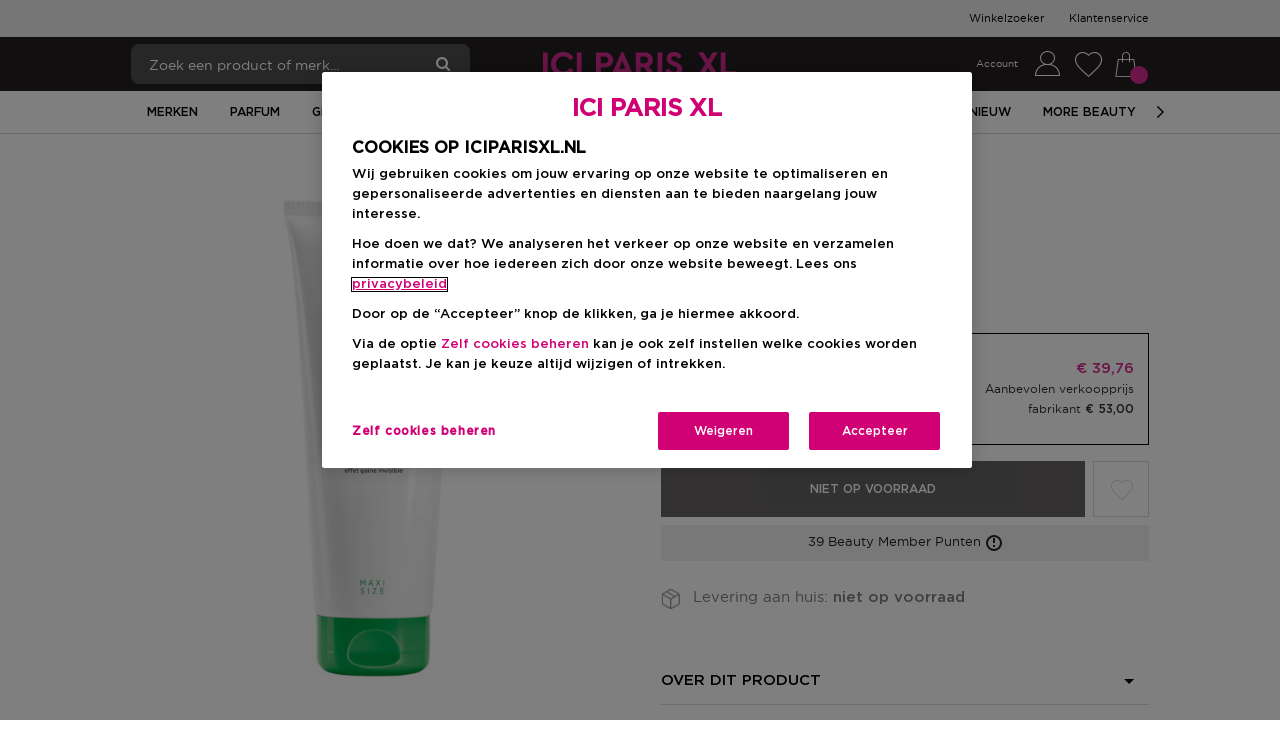

--- FILE ---
content_type: text/html; charset=utf-8
request_url: https://www.iciparisxl.nl/collistar/body/abdomen-and-hips-remodeling-treatment/p/BP_1155256
body_size: 155031
content:
<!DOCTYPE html><html lang="nl-NL" dir="ltr"><head><base href="/">
    <meta charset="utf-8">
    <title>COLLISTAR BODY ABDOMEN AND HIPS REMODELING TREATMENT | Lichaam | ICI PARIS XL</title>
    <meta name="viewport" content="width=device-width, initial-scale=1, maximum-scale=1, user-scalable=0">
    <link rel="icon" type="image/x-icon" href="/favicon.ico">
    <meta name="occ-backend-base-url" content="https://api.iciparisxl.nl">
    <meta name="media-backend-base-url" content="https://media.iciparisxl.nl">
    <meta name="occ-base-site" content="icinl2">
    <link rel="preconnect" href="https://api.iciparisxl.nl">
    <link rel="preconnect" href="https://media.iciparisxl.nl">

    <link rel="preload" href="/assets/fonts/Gotham/GothamBook.woff" as="font" crossorigin="anonymous">
    <link rel="preload" href="/assets/fonts/Gotham/GothamMedium.woff" as="font" crossorigin="anonymous">
    <link rel="preload" href="/assets/fonts/ici-icons.woff" as="font" crossorigin="anonymous">
    <link rel="preload" href="/assets/fonts/Gotham/GothaProBol.woff" as="font" crossorigin="anonymous">

    <style> /* Critical Css Added */ @charset "UTF-8";:root{--swiper-theme-color: $theme-color;--swiper-navigation-size: 44px}.swiper{margin-left:auto;margin-right:auto;position:relative;overflow:hidden;list-style:none;padding:0;z-index:1}.swiper-vertical>.swiper-wrapper{flex-direction:column}.swiper-wrapper{position:relative;width:100%;height:100%;z-index:1;display:flex;transition-property:transform;box-sizing:content-box}.swiper-android .swiper-slide,.swiper-wrapper{transform:translate(0)}.swiper-slide{flex-shrink:0;width:100%;height:100%;position:relative;transition-property:transform}.swiper-slide-invisible-blank{visibility:hidden}.swiper-autoheight,.swiper-autoheight .swiper-slide{height:auto}.swiper-autoheight .swiper-wrapper{align-items:flex-start;transition-property:transform,height}.swiper-css-mode>.swiper-wrapper{overflow:auto;scrollbar-width:none;-ms-overflow-style:none}.swiper-css-mode>.swiper-wrapper::-webkit-scrollbar{display:none}.swiper-css-mode>.swiper-wrapper>.swiper-slide{scroll-snap-align:start start}.swiper-horizontal.swiper-css-mode>.swiper-wrapper{scroll-snap-type:x mandatory}.swiper-vertical.swiper-css-mode>.swiper-wrapper{scroll-snap-type:y mandatory}.swiper-centered>.swiper-wrapper:before{content:"";flex-shrink:0;order:9999}.swiper-centered.swiper-horizontal>.swiper-wrapper>.swiper-slide:first-child{margin-inline-start:var(--swiper-centered-offset-before)}.swiper-centered.swiper-horizontal>.swiper-wrapper:before{height:100%;min-height:1px;width:var(--swiper-centered-offset-after)}.swiper-centered.swiper-vertical>.swiper-wrapper>.swiper-slide:first-child{margin-block-start:var(--swiper-centered-offset-before)}.swiper-centered.swiper-vertical>.swiper-wrapper:before{width:100%;height:var(--swiper-centered-offset-after)}.swiper-centered>.swiper-wrapper>.swiper-slide{scroll-snap-align:center center}.swiper-button-prev,.swiper-button-next{position:absolute;top:50%;width:calc(var(--swiper-navigation-size) / 44 * 27);height:var(--swiper-navigation-size);margin-top:calc(0px - var(--swiper-navigation-size) / 2);z-index:10;cursor:pointer;display:flex;align-items:center;justify-content:center;color:var(--swiper-navigation-color, var(--swiper-theme-color))}.swiper-button-prev.swiper-button-disabled,.swiper-button-next.swiper-button-disabled{opacity:.35;cursor:auto;pointer-events:none}.swiper-button-prev,.swiper-rtl .swiper-button-next{left:10px;right:auto}.swiper-button-prev:after,.swiper-rtl .swiper-button-next:after{content:"prev"}.swiper-button-next,.swiper-rtl .swiper-button-prev{right:10px;left:auto}.swiper-button-next:after,.swiper-rtl .swiper-button-prev:after{content:"next"}.swiper-button-lock{display:none}.swiper-pagination{position:absolute;text-align:center;transition:.3s opacity;transform:translate(0);z-index:10}.swiper-pagination.swiper-pagination-hidden{opacity:0}.swiper-scrollbar-lock{display:none}.swiper-pagination-bullet:only-child{display:none!important}.swiper-lazy-preloader{width:42px;height:42px;position:absolute;left:50%;top:50%;margin-left:-21px;margin-top:-21px;z-index:10;transform-origin:50%;animation:swiper-preloader-spin 1s infinite linear;box-sizing:border-box;border:4px solid var(--swiper-preloader-color, var(--swiper-theme-color));border-radius:50%;border-top-color:transparent}.swiper-lazy-preloader-white{--swiper-preloader-color: $swiper-white}.swiper-lazy-preloader-black{--swiper-preloader-color: $swiper-black}@keyframes swiper-preloader-spin{to{transform:rotate(360deg)}}@keyframes pulse{0%{opacity:1}50%{opacity:.5}to{opacity:1}}@font-face{font-family:GothamBook;font-display:swap;src:url(/assets/fonts/Gotham/GothamBook.eot);src:url(/assets/fonts/Gotham/GothamBook.woff) format("woff"),url(/assets/fonts/Gotham/GothamBook.ttf) format("truetype"),url(/assets/fonts/Gotham/GothamBook.svg) format("svg")}@font-face{font-family:GothamMedium;font-display:swap;src:url(/assets/fonts/Gotham/GothamMedium.eot);src:url(/assets/fonts/Gotham/GothamMedium.woff) format("woff"),url(/assets/fonts/Gotham/GothamMedium.ttf) format("truetype"),url(/assets/fonts/Gotham/GothamMedium.svg) format("svg")}@font-face{font-family:GothamProBold;font-display:swap;src:url(/assets/fonts/Gotham/GothaProBol.eot);src:url(/assets/fonts/Gotham/GothaProBol.woff) format("woff"),url(/assets/fonts/Gotham/GothaProBol.ttf) format("truetype"),url(/assets/fonts/Gotham/GothaProBol.svg) format("svg")}@font-face{font-family:Roboto;font-display:swap;src:url(https://fonts.gstatic.com/s/roboto/v20/KFOmCnqEu92Fr1Mu4mxK.woff2)}@font-face{font-family:ici-icons;src:url(/assets/fonts/ici-icons.woff) format("woff"),url(/assets/fonts/ici-icons.ttf) format("truetype"),url(/assets/fonts/ici-icons.svg) format("svg");font-weight:400;font-style:normal;font-display:swap}*{box-sizing:border-box}html,body,div,span,applet,object,iframe,h1,h2,h3,h4,h5,h6,p,blockquote,pre,a,abbr,acronym,address,big,cite,code,del,dfn,em,img,ins,kbd,q,s,samp,small,strike,strong,sub,sup,tt,var,b,u,i,center,dl,dt,dd,ol,ul,li,fieldset,form,label,legend,table,caption,tbody,tfoot,thead,tr,th,td,article,aside,canvas,details,embed,figure,figcaption,footer,header,hgroup,menu,nav,output,ruby,section,summary,time,mark,audio,video{margin:0;padding:0;border:0;font:inherit;vertical-align:baseline}article,aside,details,figcaption,figure,footer,header,hgroup,menu,nav,section{display:block}html{font-size:16px}body{line-height:1.5;font-family:GothamBook,Arial,sans-serif;text-rendering:optimizeLegibility;font-size:16px;-webkit-font-smoothing:antialiased}blockquote,q{quotes:none}blockquote:before,blockquote:after,q:before,q:after{content:"";content:none}table{border-collapse:collapse;border-spacing:0}button{font-family:GothamBook,Arial,sans-serif}button,a{border:none;background-color:transparent;cursor:pointer;outline:0;text-decoration:none}button,select{color:#000}img{width:100%;height:auto;border:0}sub,sup{position:relative;font-size:75%;line-height:0;vertical-align:baseline}ol,ul{list-style:none}.modal-open{padding-right:0!important}.modal-open app-root{display:block;overflow:hidden}.d-none{display:none!important}@media (min-width: 768px){.mobile-only{display:none}}.hide-mobile{display:none}@media (min-width: 768px){.hide-mobile{display:block}}body>img{position:fixed}.visibility-feature{display:none}cx-media,e2core-media{position:relative;display:block}cx-media img,e2core-media img{max-width:100%;max-height:100%;transition:all .6s}cx-media.is-missing,e2core-media.is-missing{height:100%;background:no-repeat center center url('data:image/svg+xml,%3Csvg xmlns="http://www.w3.org/2000/svg" version="1.1" id="Layer_1" viewBox="0 0 515 515" xml:space="preserve"%3E%3Cstyle type="text/css"%3E.st0%7Bfill:%23FFFFFF;%7D.st1%7Bfill:%23D3D6DB;%7D%3C/style%3E%3Crect y="0" class="st0" width="515" height="515"/%3E%3Cpath class="st1" d="M352.6,198.7h-31.9v15.6h31.9V198.7z M279.3,293.6c-5.9,5.2-14.8,8.1-23,8.1c-22.2,0-39.3-17.8-39.3-40 c0-1.5,0-3.7,0-5.2L279.3,293.6z M296.3,261.7c0,2.2,0,5.2,0,5.9l-64.4-37.8c7.4-5.2,15.6-8.9,24.4-8.9 C278.6,221.7,296.3,240.2,296.3,261.7z M129.7,204.7v120c0,8.9,5.9,15.6,15.6,15.6h214.1l-65.9-37.8c-9.6,8.9-23,14.8-37.8,14.8 c-30.4,0-54.8-25.9-54.8-55.6c0-5.2,0-9.6,1.5-13.3L129.7,204.7z M115.6,170.6L406,341.7l5.2,2.2l-2.2,5.9l-2.2,2.2l-2.2,5.9 l-5.9-3.7L108.9,183.2l-5.9-3.7l3.7-5.2l1.5-2.2l3.7-5.9L115.6,170.6z M206.7,181.7l-1.5-9.6c-1.5-2.2-2.2-3.7-5.2-3.7h-15.6h-14.8 c-2.2,0-3.7,1.5-5.2,3.7l-2.2,9.6h-1.5h-11.9l68.1,40c9.6-9.6,24.4-15.6,39.3-15.6c31.9,0,55.6,25.2,55.6,55.6 c0,5.2-1.5,9.6-2.2,14.8l74.1,43.7V198.7c0-9.6-7.4-17-15.6-17h-15.6c-5.2-1.5-8.9-5.2-11.1-8.9l-2.2-3.7 c-3.7-5.9-11.9-11.1-18.5-11.1h-45.2c-7.4,0-15.6,5.2-19.3,11.1l-3.7,5.2c-2.2,2.2-5.9,5.9-9.6,7.4h-23h-11.1H206.7L206.7,181.7z"/%3E%3C/svg%3E');background-size:cover}cx-media.is-loading.is-lazyloaded,e2core-media.is-loading.is-lazyloaded{background:no-repeat center center url(/assets/images/spinner.gif);background-size:25%}cx-media.is-loading.is-lazyloaded img,e2core-media.is-loading.is-lazyloaded img{visibility:hidden}.button{display:flex;align-items:center;justify-content:center;font-family:GothamMedium,Times New Roman,Times,serif;font-weight:400;text-decoration:none;min-height:40px;white-space:nowrap;padding:8px 16px;box-sizing:border-box;cursor:pointer;text-transform:uppercase}.button--primary{display:flex;align-items:center;justify-content:center;font-family:GothamMedium,Times New Roman,Times,serif;font-weight:400;text-decoration:none;min-height:40px;white-space:nowrap;padding:8px 16px;box-sizing:border-box;cursor:pointer;text-transform:uppercase;border:1px solid #d82b91;color:#fff;background-color:#d82b91}.button--secondary{display:flex;align-items:center;justify-content:center;font-family:GothamMedium,Times New Roman,Times,serif;font-weight:400;text-decoration:none;min-height:40px;white-space:nowrap;padding:8px 16px;box-sizing:border-box;cursor:pointer;text-transform:uppercase;color:#fff;background-color:#000;font-family:GothamBook,Arial,sans-serif;font-size:12px}.button--secondary-outline{display:flex;align-items:center;justify-content:center;font-family:GothamMedium,Times New Roman,Times,serif;font-weight:400;text-decoration:none;min-height:40px;white-space:nowrap;padding:8px 16px;box-sizing:border-box;cursor:pointer;text-transform:uppercase;border:1px solid #000;font: 12px/20px GothamMedium,Times New Roman,Times,serif;color:#000;background-color:#fff;border-radius:4px}.button--secondary-outline:hover{color:#54575a}.button--link{background:none;color:#000;border:none;text-decoration:underline;cursor:pointer;padding:5px 15px}.button--link:hover{color:#000;background:none;border:none;box-shadow:none}.button--link-primary{background:none;color:#000;border:none;text-decoration:underline;cursor:pointer;padding:5px 15px}.button--link-primary:hover{color:#000;background:none;border:none;box-shadow:none}.button--disabled,button[disabled]{background-color:#f2f2f2;color:#fff;border-color:#f2f3f1;cursor:default;pointer-events:none}.button--prevented{cursor:default;pointer-events:none}.button--reset{width:auto;min-height:auto;padding:0;text-transform:none}e2core-button{display:block}a,cx-generic-link a{text-decoration:none;color:#000}a:hover,cx-generic-link a:hover{color:#000}.header-logo{padding-top:0;text-align:left;cursor:pointer}.header-logo e2-simple-banner e2core-media{height:auto;max-width:152px}h1.title{font-family:GothamProBold,Arial,Helvetica,sans-serif;font-size:48px;font-weight:400}h2.title{font-family:GothamMedium,Times New Roman,Times,serif;text-transform:uppercase;font-size:26px}h3.title{font-size:32px;font-weight:600}h4.title{font-size:26px;font-weight:600}h5.title{font-size:20px;font-weight:600}e2-title e2-icon{display:none}.icon-text{display:flex;align-items:center}.icon-text__text-mobile{display:none}cx-page-layout.breadCrumbs{position:relative;margin-left:auto;margin-right:auto;width:100%;box-sizing:border-box;max-width:1024px;display:flex;flex-flow:column wrap;padding:0}@media (min-width: 768px){cx-page-layout.breadCrumbs{padding-right:24px;padding-left:24px}}@media (min-width: 1024px){cx-page-layout.breadCrumbs{padding-right:40px;padding-left:40px}}.BreadcrumbSlot{display:flex;width:100%}e2-breadcrumb{box-sizing:border-box;display:flex;flex-flow:row wrap;flex-grow:1;justify-content:center;padding:16px 0}@media (min-width: 768px){e2-breadcrumb{justify-content:flex-start}}e2-breadcrumb>div{min-height:13px}@media (min-width: 768px){e2-breadcrumb>div{min-height:32px}}e2-breadcrumb .breadcrumb-item{font: 13px/13px GothamBook,Arial,sans-serif;text-transform:capitalize;color:#241f21}@media (min-width: 768px){e2-breadcrumb .breadcrumb-item{font: 15px/32px GothamBook,Arial,sans-serif}}e2-breadcrumb .breadcrumb-item a:hover{color:#000;text-decoration:underline}e2-breadcrumb .breadcrumb-item:before{display:none}e2-breadcrumb .breadcrumb-item:not(:last-of-type):after{content:"/";margin:0 5px;display:inline-block;color:#241f21}e2-breadcrumb .breadcrumb-item:last-of-type{color:#ccc}e2-breadcrumb .breadcrumb-item__text--no-url:focus{outline:none}e2-breadcrumb .breadcrumb-back-button{display:none}e2-breadcrumb .breadcrumb-item-search{display:none;text-transform:none}e2-breadcrumb .breadcrumb-item-search:before{content:":"}.StoreFinderPageTemplate e2-breadcrumb .breadcrumb-item:not(:last-child):after{content:">"}e2-general-container{width:100%}.general-container{max-width:none;display:flex;flex-direction:column;align-items:center;position:relative}@media (min-width: 768px){.general-container--top{padding-top:0;margin-top:60px}.general-container--top:before{background:inherit;content:"";display:block;height:60px;left:0;position:absolute;right:0;z-index:-1;-webkit-backface-visibility:hidden;backface-visibility:hidden;top:-60px}.general-container--top--left-to-right:before{transform:skewY(1.5deg);transform-origin:0 100%}.general-container--top--right-to-left:before{transform:skewY(-1.5deg);transform-origin:100% 0}.general-container--bottom{padding-bottom:0;margin-bottom:60px}.general-container--bottom:after{background:inherit;content:"";display:block;height:60px;left:0;position:absolute;right:0;z-index:-1;-webkit-backface-visibility:hidden;backface-visibility:hidden;bottom:-60px}.general-container--bottom--left-to-right:after{transform:skewY(1.5deg);transform-origin:100% 0}.general-container--bottom--right-to-left:after{transform:skewY(-1.5deg);transform-origin:0 100%}}.general-container .general-container__wrapper{max-width:1150px;width:100%}.general-container__children{display:flex;flex-flow:row wrap;width:100%;box-sizing:border-box;justify-content:center;padding:0 10px}.general-container__children e2-cms-link{padding:6px;box-sizing:border-box}.ContentPageWithNavigationTemplate .general-container__children{border-top:1px solid #7b7b7b;padding-bottom:0;justify-content:space-around}@media (min-width: 768px){.ContentPageWithNavigationTemplate .general-container__children{justify-content:flex-end;border-top:none}}.ContentPageWithNavigationTemplate .general-container__children e2-cms-link{flex-grow:1;flex-basis:0}@media (min-width: 768px){.ContentPageWithNavigationTemplate .general-container__children e2-cms-link{flex-grow:initial;flex-basis:initial}}.ContentPageWithNavigationTemplate .general-container__children e2-cms-link cx-generic-link{display:flex;margin-bottom:-1px}.ContentPageWithNavigationTemplate .general-container__children e2-cms-link .link{padding:15px 0;text-decoration:none;color:#000;font-weight:600;width:100%;text-align:center}@media (min-width: 768px){.ContentPageWithNavigationTemplate .general-container__children e2-cms-link .link{width:auto;padding:15px}}@media (min-width: 768px){.ContentPageWithNavigationTemplate .general-container__children e2-cms-link .link.active{border:1px solid #7b7b7b;border-bottom:1px solid #fff}}.general-container__children--col-mobile-1>*{flex:0 0 100%;max-width:100%}@media (min-width: 768px){.general-container__children--col-tablet-1>*{flex:0 0 100%;max-width:100%}}@media (min-width: 1024px){.general-container__children--col-1>*{flex:0 0 100%;max-width:100%}}.general-container__children--col-mobile-2>*{flex:0 0 50%;max-width:50%}@media (min-width: 768px){.general-container__children--col-tablet-2>*{flex:0 0 50%;max-width:50%}}@media (min-width: 1024px){.general-container__children--col-2>*{flex:0 0 50%;max-width:50%}}.general-container__children--col-mobile-3>*{flex:0 0 33.3333333333%;max-width:33.3333333333%}@media (min-width: 768px){.general-container__children--col-tablet-3>*{flex:0 0 33.3333333333%;max-width:33.3333333333%}}@media (min-width: 1024px){.general-container__children--col-3>*{flex:0 0 33.3333333333%;max-width:33.3333333333%}}.general-container__children--col-mobile-4>*{flex:0 0 25%;max-width:25%}@media (min-width: 768px){.general-container__children--col-tablet-4>*{flex:0 0 25%;max-width:25%}}@media (min-width: 1024px){.general-container__children--col-4>*{flex:0 0 25%;max-width:25%}}.general-container__children--col-mobile-5>*{flex:0 0 20%;max-width:20%}@media (min-width: 768px){.general-container__children--col-tablet-5>*{flex:0 0 20%;max-width:20%}}@media (min-width: 1024px){.general-container__children--col-5>*{flex:0 0 20%;max-width:20%}}.general-container__children--col-mobile-6>*{flex:0 0 16.6666666667%;max-width:16.6666666667%}@media (min-width: 768px){.general-container__children--col-tablet-6>*{flex:0 0 16.6666666667%;max-width:16.6666666667%}}@media (min-width: 1024px){.general-container__children--col-6>*{flex:0 0 16.6666666667%;max-width:16.6666666667%}}.general-container__children--col-mobile-7>*{flex:0 0 14.2857142857%;max-width:14.2857142857%}@media (min-width: 768px){.general-container__children--col-tablet-7>*{flex:0 0 14.2857142857%;max-width:14.2857142857%}}@media (min-width: 1024px){.general-container__children--col-7>*{flex:0 0 14.2857142857%;max-width:14.2857142857%}}.general-container__children--col-mobile-8>*{flex:0 0 12.5%;max-width:12.5%}@media (min-width: 768px){.general-container__children--col-tablet-8>*{flex:0 0 12.5%;max-width:12.5%}}@media (min-width: 1024px){.general-container__children--col-8>*{flex:0 0 12.5%;max-width:12.5%}}.general-container__children--col-mobile-9>*{flex:0 0 11.1111111111%;max-width:11.1111111111%}@media (min-width: 768px){.general-container__children--col-tablet-9>*{flex:0 0 11.1111111111%;max-width:11.1111111111%}}@media (min-width: 1024px){.general-container__children--col-9>*{flex:0 0 11.1111111111%;max-width:11.1111111111%}}.general-container__children--col-mobile-10>*{flex:0 0 10%;max-width:10%}@media (min-width: 768px){.general-container__children--col-tablet-10>*{flex:0 0 10%;max-width:10%}}@media (min-width: 1024px){.general-container__children--col-10>*{flex:0 0 10%;max-width:10%}}.general-container__children--col-mobile-11>*{flex:0 0 9.0909090909%;max-width:9.0909090909%}@media (min-width: 768px){.general-container__children--col-tablet-11>*{flex:0 0 9.0909090909%;max-width:9.0909090909%}}@media (min-width: 1024px){.general-container__children--col-11>*{flex:0 0 9.0909090909%;max-width:9.0909090909%}}.general-container__children--col-mobile-12>*{flex:0 0 8.3333333333%;max-width:8.3333333333%}@media (min-width: 768px){.general-container__children--col-tablet-12>*{flex:0 0 8.3333333333%;max-width:8.3333333333%}}@media (min-width: 1024px){.general-container__children--col-12>*{flex:0 0 8.3333333333%;max-width:8.3333333333%}}.general-container__title{text-transform:uppercase;padding:20px 0;font-weight:700;font-size:22px;text-align:center;width:100%}.general-container__title:after{display:block;content:"";width:68%;height:2px;margin:10px auto}e2-accordion .e2-accordion__heading{display:flex;align-items:center;justify-content:space-between;cursor:pointer;padding-bottom:24px}e2-accordion .e2-accordion__heading:after{content:"\ea0e";font-family:ici-icons;speak:none;font-style:normal;font-weight:400;text-align:center;font-variant:normal;text-transform:none;line-height:1em;-webkit-font-smoothing:antialiased;-moz-osx-font-smoothing:grayscale;transform:rotate(90deg);font-size:10px}e2-accordion .e2-accordion__heading--active:after{content:"\ea0e";font-family:ici-icons;speak:none;font-style:normal;font-weight:400;text-align:center;font-variant:normal;text-transform:none;line-height:1em;-webkit-font-smoothing:antialiased;-moz-osx-font-smoothing:grayscale;transform:rotate(-90deg);font-size:10px}e2-accordion .e2-accordion__body{transition:max-height .3s,padding .3s}e2-accordion .e2-accordion__body--opened{padding-bottom:24px;max-height:500px}e2-accordion .e2-accordion__body--closed{max-height:0;overflow:hidden}.open-left-navigation{padding:10px 5px;display:flex;justify-content:space-between;text-transform:capitalize;background-color:#eaeaea}.open-left-navigation__button .button__text{display:block;font-family:GothamBook,Arial,sans-serif;line-height:20px}.open-left-navigation .title{font-size:22px;font-weight:600}e2-dynamic-component-wrapper{display:block;width:100%}.paragraph-with-button .title{font-weight:700;font-size:16px}.paragraph-with-button__content a{color:#000}.paragraph-with-button__button a{display:flex;align-items:center;justify-content:center;font-family:GothamMedium,Times New Roman,Times,serif;font-weight:400;text-decoration:none;min-height:40px;white-space:nowrap;padding:8px 16px;box-sizing:border-box;cursor:pointer;text-transform:uppercase;border:1px solid #d82b91;color:#fff;background-color:#d82b91;width:auto;display:inline-block}.paragraph+e2-flex{display:none}e2-tab-general e2-navigation-tab-with-banners e2-children-iterator{display:flex;justify-content:space-between;padding:30px}@media all and (min-width: 1px) and (max-width: 639px){e2-tab-general e2-navigation-tab-with-banners e2-children-iterator{display:flex;flex-direction:column}e2-tab-general e2-navigation-tab-with-banners e2-children-iterator e2-promo-responsive-banner:not(:first-child){margin-top:30px}}@media (min-width: 768px){e2-tab-general e2-navigation-tab-with-banners e2-children-iterator e2-promo-responsive-banner{width:calc(50% - 15px)}}e2-tab-general .general-tab{padding:40px 0}e2-tab-general .general-tab__title{font: 48px/1 GothamMedium,Times New Roman,Times,serif;text-align:center}e2-tab-general .general-tab__title span{font: 16px/1 GothamMedium,Times New Roman,Times,serif;display:block;text-transform:none}e2-tab-general .general-tab__button{margin:20px auto 0;padding:4px 14px;display:flex;align-items:center;width:-moz-fit-content;width:fit-content;min-height:35px;text-transform:uppercase;border:1px solid #000}e2-tab-general .general-tab__button a{color:#fff;text-decoration:none;letter-spacing:.5px}e2-tab-general .general-tab-switcher{max-width:1160px;margin:30px auto 0}e2-tab-general .general-tab-switcher__tabs{display:flex;width:100%}e2-tab-general .general-tab-switcher__tabs>e2core-button{flex:1 1 50%;text-transform:uppercase;border-top-right-radius:3px;border-top-left-radius:3px}e2-tab-general .general-tab-switcher__tabs>e2core-button .button{font: 20px/1.3 GothamMedium,Times New Roman,Times,serif;box-shadow:none;padding:8px;width:min-content;margin:auto;color:#000;letter-spacing:.7px;text-transform:uppercase}@media (min-width: 768px){e2-tab-general .general-tab-switcher__tabs>e2core-button .button{width:100%}}e2-tab-general .general-tab-switcher__tabs>e2core-button:not(.tab-switcher__selected){border:none}e2-tab-general .general-tab-switcher__selected{border-top:1px solid #d82b91;border-right:1px solid #ccc;border-bottom:none;background-color:#fff}e2-tab-general .general-tab-switcher__selected:not(:first-of-type){border-left:1px solid #ccc}e2-tab-general .general-tab-switcher__selected:last-child{border-left:1px solid #ccc;border-right:none}e2-tab-general .general-tab-switcher__content{background-color:#fff}@media (min-width: 768px){e2-tab-general .general-tab-switcher__content{padding:0;display:flex}}e2-tab-general .general-tab-switcher__content>e2-children-iterator{width:100%;display:none}e2-tab-general .general-tab-switcher__content .general-tab-switcher__item--selected{display:block}e2-tab-general .general-tab-switcher__content e2-tab-general .general-tab-switcher__item--selected{display:block}e2-text-with-title{margin:0 20px}e2-text-with-title .title{font-family:inherit;text-align:center}e2-text-with-title p{font-weight:400;font-size:16px;text-align:center;margin:16px 0}@media (min-width: 1150px){e2-text-with-title p{padding:0 12px}}.variant-color-selector.custom-select .custom-select__item-icon{width:25px;height:25px;background-size:contain;background-repeat:no-repeat;background-position:center;display:block;margin-right:10px;position:relative}.variant-color-selector.custom-select .custom-select__item-icon--variant-grid{display:flex;flex-direction:column}.variant-color-selector.custom-select .custom-select__grid-item{width:100%;height:100%;display:block}.variant-color-selector.custom-select .custom-select__selected-item{padding:16px 30px 16px 16px;background-color:#fff;border-color:#e5e5e5;display:flex;position:relative;align-items:center;height:55px}.variant-color-selector.custom-select .custom-select__selected-item-title{font-size:14px;display:flex;width:100%}@media (min-width: 1024px){.variant-color-selector.custom-select .custom-select__selected-item-title{font-size:14px}}.variant-color-selector.custom-select .custom-select__selected-item-arrow{font-family:ici-icons;speak:none;font-style:normal;font-weight:400;text-align:center;font-variant:normal;text-transform:none;line-height:1em;-webkit-font-smoothing:antialiased;-moz-osx-font-smoothing:grayscale;position:absolute;right:10px;z-index:1;font-size:13px;pointer-events:none;color:#707070;top:50%;transform:translateY(-50%) rotate(90deg)}.variant-color-selector.custom-select .custom-select__selected-item-arrow:before{content:"\ea03";font-family:ici-icons;speak:none;font-style:normal;font-weight:400;text-align:center;font-variant:normal;text-transform:none;line-height:1em;-webkit-font-smoothing:antialiased;-moz-osx-font-smoothing:grayscale}.variant-color-selector.custom-select .custom-select__dropdown{display:none;position:absolute;top:100%;left:0;width:100%;min-height:50px;max-height:336px;padding-left:0;border:1px solid #e5e5e5;box-sizing:border-box;background-color:#fff;overflow-y:auto}@media (min-width: 768px){.variant-color-selector.custom-select .custom-select__dropdown{max-height:400px}}.variant-color-selector.custom-select .custom-select__dropdown-item{display:flex;padding:16px;min-height:55px}.variant-color-selector.custom-select .custom-select__dropdown-item-close{display:none}.variant-color-selector.custom-select .custom-select__dropdown-item:hover{background-color:#e6e7e8;color:#707070}.variant-color-selector.custom-select .custom-select__dropdown-item--extra{display:none}.variant-color-selector.custom-select .custom-select__dropdown--active{display:block}e2-product-color-variant-selector .product-color-variant-selector__grid{display:grid;grid-template-columns:repeat(auto-fill,minmax(38px,1fr));margin:24px 0 16px}e2-product-color-variant-selector .product-color-variant-selector__grid .custom-select__item-icon{width:100%;height:100%;display:block;position:relative;background-size:100%}e2-product-color-variant-selector .product-color-variant-selector__grid .custom-select__item-icon--variant-grid{display:flex;flex-direction:column}e2-product-color-variant-selector .product-color-variant-selector__grid .custom-select__grid-item{width:100%;height:100%;display:block}e2-product-color-variant-selector .product-color-variant-selector__grid-item{border:1px solid transparent;width:33px;height:33px;cursor:pointer;position:relative;margin:0 0 8px}e2-product-color-variant-selector .product-color-variant-selector__grid-item--selected,e2-product-color-variant-selector .product-color-variant-selector__grid-item:hover{border:1px solid #000;padding:2px}e2-product-color-variant-selector .product-color-variant-selector__grid-item:hover .product-color-variant-selector__grid-tooltip{font: 12px/1 GothamBook,Arial,sans-serif;display:block;position:absolute;left:50%;bottom:calc(100% + 16px);background:#000;color:#fff;padding:18px;white-space:nowrap;transform:translate(-50%);border-radius:4px}e2-product-color-variant-selector .product-color-variant-selector__grid-item:hover .product-color-variant-selector__grid-tooltip:before{content:"";display:block;position:absolute;margin:0;width:0;height:0;top:100%;left:calc(50% - 8px);border-left:8px solid transparent;border-right:8px solid transparent;border-top:8px solid #000}e2-product-color-variant-selector .product-color-variant-selector__grid-tooltip{display:none}e2-product-color-variant-selector .custom-select__item-icon--out-of-stock:before,e2-product-color-variant-selector .custom-select__item-icon--out-of-stock:after{content:"";width:2px;position:absolute;background-color:#fff;top:-25%;bottom:-25%;left:calc(50% - 1px)}e2-product-color-variant-selector .custom-select__item-icon--out-of-stock:before{transform:rotate(45deg)}e2-product-color-variant-selector .custom-select__item-icon--out-of-stock:after{transform:rotate(-45deg)}e2-product-color-variant-selector .loading-mask,e2-product-color-variant-selector .loading-spinner{display:none}.variants-list{margin:0 0 24px}@media (min-width: 768px){.variants-list{margin:0 0 16px}}.variants-list__item{display:flex;align-items:center;justify-content:space-between;border:1px solid #e6e7e8;background:#fff;color:#000;padding:14px;cursor:pointer}.variants-list__item--selected{border-color:#000}.variants-list__item--selected .variants-list__name:before{content:"\ea43";font-family:ici-icons;speak:none;font-style:normal;font-weight:400;text-align:center;font-variant:normal;text-transform:none;line-height:1em;-webkit-font-smoothing:antialiased;-moz-osx-font-smoothing:grayscale;background-color:#000;color:#fff;line-height:20px}.variants-list__name{font: 15px/1 GothamBook,Arial,sans-serif;display:flex;align-items:center}.variants-list__name:before{content:"\ea43";font-family:ici-icons;speak:none;font-style:normal;font-weight:400;text-align:center;font-variant:normal;text-transform:none;line-height:1em;-webkit-font-smoothing:antialiased;-moz-osx-font-smoothing:grayscale;width:20px;height:20px;max-width:20px;max-height:20px;min-width:20px;min-height:20px;border-radius:50%;border:1px solid #d8d8d8;color:#fff;display:block;font-size:10px;margin-right:7px}@media (min-width: 768px){.variants-list__name .loading-spinner{margin-left:6px}}.variants-list__price,.variants-list__price .price__current{font-size:15px}.variants-list .loading-spinner{display:none}body.no-scroll{overflow:hidden;position:fixed;width:100%}.entry-price{white-space:nowrap;display:flex;flex-direction:column;align-items:flex-end}@media (min-width: 768px){.entry-price{padding-bottom:0;margin:11px 0;font: 15px/20px GothamBook,Arial,sans-serif}}.entry-price--egiftcard{margin:0}.entry-price__total-without-promotions{display:none;position:relative}.entry-price__total{font: 13px/20px GothamMedium,Times New Roman,Times,serif}@media (min-width: 640px){.entry-price__total{font-size:15px}}.entry-price__label{display:none}.entry-price__rrp-label{font: 12px/16px GothamBook,Arial,sans-serif;display:block;max-width:160px;white-space:pre-line;color:#333;text-align:right}.entry-price__rrp-label span{font: 12px/16px GothamMedium,Times New Roman,Times,serif;margin:0;white-space:nowrap}.entry-price--discounted:not(.entry-price--rrp) .entry-price__total-without-promotions{display:block;text-decoration:line-through}.entry-price--discounted .entry-price__total{color:#d82b91}.entry-price--discounted.entry-price--rrp .entry-price__total-without-promotions{text-decoration:none}.entry-price--free .entry-price__total{font: 15px/21px GothamProBold,Arial,Helvetica,sans-serif;color:#d82b91;text-transform:uppercase}.entry-price--free .entry-price__total-without-promotions{display:none}.entry-price__per-unit{font: 12px/20px GothamBook,Arial,sans-serif;color:#928f90}e2-order-items .entry-price{font: 13px/20px GothamBook,Arial,sans-serif}e2-order-items .entry-price .entry-price__rrp-label{display:none}e2-order-items .entry-price .entry-price__total{font: 15px/20px GothamProBold,Arial,Helvetica,sans-serif}e2-order-items .entry-price.entry-price--free .entry-price__total{font-size:15px}e2-order-items .entry-price--rrp .entry-price__total-without-promotions{display:block}.entry-price .screen-reader-only{width:1px;height:1px;position:absolute;overflow:hidden;clip:rect(0 0 0 0);border:0;margin:-1px;padding:0;display:inline}body{word-wrap:break-word!important;overflow-x:hidden}cx-skip-link{display:none}main{width:100%}cx-page-slot{box-sizing:border-box}.smartedit__custom-view cx-page-slot{min-height:50px}*{-webkit-tap-highlight-color:transparent}smartedit-element[data-smartedit-component-type=SeoComponent],smartedit-element[data-smartedit-component-type=CategoryTitleComponent]{width:100%!important;left:unset!important;display:flex;justify-content:center;flex-direction:column;align-items:center}.smartedit-page-uid-cartPage .cart-page__main--empty{flex:auto}body:has(.ExtendedCheckoutPageTemplate,.ExtendedCartPageTemplate) .gis-cta-reset{display:none}cx-storefront>main{min-height:200px}.header{position:relative;z-index:15}header{padding-top:var(--header-padding-top, 101px)}@media (min-width: 768px){header{padding-top:var(--header-padding-top, 134px)}}.e2-header-top{position:fixed;display:flex;flex-direction:column;top:-1px;left:0;right:0;margin-bottom:10px;transition:opacity .2s,transform .2s;z-index:14}@media (min-width: 768px){.e2-header-top{margin-bottom:0;top:0}}.e2-header-top .sticky-header-wrap{width:100%}@media (min-width: 768px){.e2-header-top .sticky-header-wrap{background-color:#251f21}}.e2-header-top .quickLinks{transition:opacity .1s}.e2-header-top .navigation-template-wrapper:empty{display:none}.e2-header-top .navigation-wrap{background-color:#fff}@media (min-width: 768px){.e2-header-top .navigation-wrap{border-bottom:1px solid #d5d6d2;position:relative}}@media (min-width: 768px){.e2-header-top.page--scrolled-up{opacity:1;transform:translateY(0)}}.e2-header-top.page--scrolled-up .top-banner-wrapper{display:none}.e2-header-top.page--scrolled-up .client-services-wrapper{max-height:0;transform:scaleY(0)}@media (min-width: 768px){.e2-header-top.page--scrolled-down{opacity:0;transform:translateY(-100%)}}.e2-header-top.page--scrolled-down .quickLinks{opacity:0;pointer-events:none}.e2-header-top .sticky-banner-wrapper{position:relative;margin-left:auto;margin-right:auto;box-sizing:border-box;max-width:1024px;display:flex;align-items:center;width:100%;height:54px;padding-left:8px;padding-right:8px;background-color:#251f21;z-index:14}@media (min-width: 768px){.e2-header-top .sticky-banner-wrapper{padding-right:24px;padding-left:24px}}@media (min-width: 1024px){.e2-header-top .sticky-banner-wrapper{padding-right:40px;padding-left:40px}}@media (min-width: 1024px){.e2-header-top .sticky-banner-wrapper{max-width:1098px}}.e2-header-top .sticky-banner-wrapper .headerElements{display:flex;flex:0 0 80%}@media (min-width: 768px){.e2-header-top .sticky-banner-wrapper .headerElements{flex:0 0 66.6%}}.e2-header-top .sticky-banner-wrapper .headerElements .HeaderComponentBlock1{display:flex;align-items:center;justify-content:center;flex:0 0 50%}.e2-header-top .sticky-banner-wrapper .headerElements .HeaderComponentBlock6{display:flex;flex:0 0 37%;align-items:center}@media (min-width: 768px){.e2-header-top .sticky-banner-wrapper .headerElements .HeaderComponentBlock6{flex:0 0 50%}}.e2-header-top .sticky-banner-wrapper .userActionsGroup{display:flex;justify-content:flex-end;align-items:center;flex:0 0 20%}.e2-header-top .sticky-banner-wrapper .userActionsGroup .HeaderComponentBlock7,.e2-header-top .sticky-banner-wrapper .userActionsGroup .HeaderComponentBlock4{display:none;align-items:center}@media (min-width: 768px){.e2-header-top .sticky-banner-wrapper .userActionsGroup .HeaderComponentBlock7,.e2-header-top .sticky-banner-wrapper .userActionsGroup .HeaderComponentBlock4{display:flex}}@media (min-width: 768px){.e2-header-top .sticky-banner-wrapper .userActionsGroup{flex:0 0 33.3%}}@media (min-width: 768px){.e2-header-top .sticky-banner-wrapper{position:relative}}.e2-header-top .header__link--wishlist{display:flex;font-size:0}.e2-header-top .header__link--wishlist:hover{text-decoration:none}.page-simplified .e2-header-top{padding-bottom:10px}.page-simplified .e2-header-top .sticky-header-wrap{top:0}.page-simplified .client-services-wrapper{display:none}.page-simplified .sticky-banner-wrapper .headerElements,.page-simplified .sticky-banner-wrapper .headerElements .HeaderComponentBlock1{flex:0 0 100%}.page-simplified .sticky-banner-wrapper .userActionsGroup{flex:0 0 0}cx-storefront.ExtendedRegisterPageTemplate{display:block;background:#f2f2f2}cx-page-layout.ExtendedRegisterPageTemplate{position:relative;margin-left:auto;margin-right:auto;width:100%;box-sizing:border-box;max-width:1024px;display:flex;flex-direction:column;align-items:center;padding:10px 10px 40px;min-height:810px}@media (min-width: 768px){cx-page-layout.ExtendedRegisterPageTemplate{padding:10px 25px 40px;min-height:880px}}@media (min-width: 1024px){cx-page-layout.ExtendedRegisterPageTemplate{padding:0}}cx-page-layout.ExtendedRegisterPageTemplate .RegistrationFormSlot{width:100%}@media (min-width: 768px){cx-page-layout.ExtendedRegisterPageTemplate .RegistrationFormSlot{padding:40px}}cx-page-layout.ExtendedRegisterPageTemplate .RegistrationFormSlot e2-registration-form{width:100%;padding-right:21px;display:block;margin:0 auto;box-sizing:content-box;min-height:750px}@media (min-width: 768px){cx-page-layout.ExtendedRegisterPageTemplate .RegistrationFormSlot e2-registration-form{flex:0 0 66.6666666667%;max-width:66.6666666667%}}@media (min-width: 1024px){cx-page-layout.ExtendedRegisterPageTemplate .RegistrationFormSlot e2-registration-form{flex:0 0 50%;max-width:50%}}@media (min-width: 640px){cx-page-layout.ExtendedRegisterPageTemplate .RegistrationFormSlot e2-registration-form{min-height:725px}}cx-page-layout.ExtendedRegisterPageTemplate .step__field--postalCode .form-field__button{display:none}cx-page-layout.ExtendedRegisterPageTemplate .GlobalMessageSlot .alert{margin-right:21px}main .ExtendedProductDetailsSPRPageTemplate .pdp-page__main-content{position:relative;margin-left:auto;margin-right:auto;width:100%;padding-right:10px;padding-left:10px;max-width:1024px;box-sizing:border-box;width:auto;display:grid;grid-template-columns:100%;grid-template-areas:"full-width" "product-summary-info" "product-info-image-gallery" "product-details" "general-info" "toky-woky"}@media (min-width: 768px){main .ExtendedProductDetailsSPRPageTemplate .pdp-page__main-content{padding-right:24px;padding-left:24px}}@media (min-width: 1024px){main .ExtendedProductDetailsSPRPageTemplate .pdp-page__main-content{padding-right:40px;padding-left:40px}}@media (min-width: 768px){main .ExtendedProductDetailsSPRPageTemplate .pdp-page__main-content{position:relative;margin-left:auto;margin-right:auto;width:100%;padding-right:10px;padding-left:10px;box-sizing:border-box;max-width:1024px;grid-template:auto auto auto 1fr/repeat(auto-fit,minmax(250px,1fr));grid-gap:0 42px;grid-template-areas:"breadcrumb-slot breadcrumb-slot" "full-width full-width" "product-info-image-gallery product-summary-info" "product-info-image-gallery product-details" "general-info general-info" "toky-woky toky-woky"}}@media (min-width: 768px) and (min-width: 768px){main .ExtendedProductDetailsSPRPageTemplate .pdp-page__main-content{padding-right:24px;padding-left:24px}}@media (min-width: 768px) and (min-width: 1024px){main .ExtendedProductDetailsSPRPageTemplate .pdp-page__main-content{padding-right:40px;padding-left:40px}}@media (min-width: 768px) and (min-width: 1024px){main .ExtendedProductDetailsSPRPageTemplate .pdp-page__main-content{max-width:1098px}}main .ExtendedProductDetailsSPRPageTemplate .pdp-page__secondary-content{background-color:#f7f7f7;display:block;margin-top:56px}main .ExtendedProductDetailsSPRPageTemplate .pdp-page__secondary-content>cx-page-slot{position:relative;margin-left:auto;margin-right:auto;width:100%;padding-right:10px;padding-left:10px;box-sizing:border-box;max-width:1024px;display:block}@media (min-width: 768px){main .ExtendedProductDetailsSPRPageTemplate .pdp-page__secondary-content>cx-page-slot{padding-right:24px;padding-left:24px}}@media (min-width: 1024px){main .ExtendedProductDetailsSPRPageTemplate .pdp-page__secondary-content>cx-page-slot{padding-right:40px;padding-left:40px}}@media (min-width: 1150px){main .ExtendedProductDetailsSPRPageTemplate .pdp-page__secondary-content>cx-page-slot{box-sizing:content-box}}main .ExtendedProductDetailsSPRPageTemplate e2-product-add-to-cart e2-product-summary,main .ExtendedProductDetailsSPRPageTemplate e2-product-add-to-cart e2-product-color-variant-selector,main .ExtendedProductDetailsSPRPageTemplate e2-product-add-to-cart e2-product-size-variant-selector,main .ExtendedProductDetailsSPRPageTemplate e2-product-add-to-cart e2core-price,main .ExtendedProductDetailsSPRPageTemplate e2-product-add-to-cart e2-quantity-selector{display:none}main .ExtendedProductDetailsSPRPageTemplate .FullWidthSPRSlot{grid-area:full-width;display:block}@media (min-width: 768px){main .ExtendedProductDetailsSPRPageTemplate .FullWidthSPRSlot{min-height:var(--paid-brand-info-min-height)}}main .ExtendedProductDetailsSPRPageTemplate .TokyWokyWidgetSPRSlot{grid-area:toky-woky}main .ExtendedProductDetailsSPRPageTemplate .BreadcrumbSPRSlot{grid-area:breadcrumb-slot;display:none}@media (min-width: 768px){main .ExtendedProductDetailsSPRPageTemplate .BreadcrumbSPRSlot{display:block}}main .ExtendedProductDetailsSPRPageTemplate .ProductInfoImageGallerySlot{position:relative;grid-area:product-info-image-gallery}main .ExtendedProductDetailsSPRPageTemplate .ProductInfoImageGallerySlot e2-add-to-wishlist{position:absolute;top:0;right:0;z-index:3;width:56px;height:56px}main .ExtendedProductDetailsSPRPageTemplate .ProductInfoImageGallerySlot .add-to-wishlist,main .ExtendedProductDetailsSPRPageTemplate .ProductInfoImageGallerySlot .remove-from-wishlist{display:block;color:#d8d8d8;line-height:56px}@media (min-width: 768px){main .ExtendedProductDetailsSPRPageTemplate .ProductInfoImageGallerySlot .add-to-wishlist,main .ExtendedProductDetailsSPRPageTemplate .ProductInfoImageGallerySlot .remove-from-wishlist{display:none}}main .ExtendedProductDetailsSPRPageTemplate .ProductSummaryInfoSPRSlot{grid-area:product-summary-info;display:block;min-height:120px}main .ExtendedProductDetailsSPRPageTemplate .ProductSummaryInfoSPRSlot .brand-info__link--hidden{display:none}main .ExtendedProductDetailsSPRPageTemplate .ProductDetailsSPRSlot{grid-area:product-details;display:flex;flex-direction:column}main .ExtendedProductDetailsSPRPageTemplate .ProductDetailsSPRSlot e2-collapsible-paragraph{display:block;scroll-margin-top:130px}main .ExtendedProductDetailsSPRPageTemplate .ProductDetailsSPRSlot e2-collapsible-paragraph:last-of-type{margin-bottom:24px}main .ExtendedProductDetailsSPRPageTemplate .ProductDetailsSPRSlot e2-collapsible-paragraph .product-nested-description *{all:revert}main .ExtendedProductDetailsSPRPageTemplate .ProductDetailsSPRSlot e2core-rating{display:none}main .ExtendedProductDetailsSPRPageTemplate .ProductDetailsSPRSlot .e2-collapsible-paragraph{position:relative;border-bottom:1px solid #d8d8d8}main .ExtendedProductDetailsSPRPageTemplate .ProductDetailsSPRSlot .e2-collapsible-paragraph--empty{display:none}main .ExtendedProductDetailsSPRPageTemplate .ProductDetailsSPRSlot .e2-collapsible-paragraph .review-summary-info__no-review-rating{display:none}main .ExtendedProductDetailsSPRPageTemplate .ProductDetailsSPRSlot .e2-collapsible-paragraph--open .e2-collapsible-paragraph__header:before{transform:translateY(-3px) rotateX(180deg)}main .ExtendedProductDetailsSPRPageTemplate .ProductDetailsSPRSlot .e2-collapsible-paragraph--open .e2-collapsible-paragraph__content{font: 15px/20px GothamBook,Arial,sans-serif;color:#54575a;padding:16px 0 32px;max-height:2000px;visibility:visible}main .ExtendedProductDetailsSPRPageTemplate .ProductDetailsSPRSlot .e2-collapsible-paragraph--open .review-summary-info__no-review-rating{display:flex}main .ExtendedProductDetailsSPRPageTemplate .ProductDetailsSPRSlot .e2-collapsible-paragraph__header{position:relative;display:block;padding:16px 40px 16px 0;cursor:pointer;text-transform:uppercase}main .ExtendedProductDetailsSPRPageTemplate .ProductDetailsSPRSlot .e2-collapsible-paragraph__header:before{border:5px solid transparent;content:"";position:absolute;top:calc(50% - 5px);right:15px;border-top-color:#000;transform:translateY(3px);transition:transform .2s}main .ExtendedProductDetailsSPRPageTemplate .ProductDetailsSPRSlot .e2-collapsible-paragraph__header .title{font: 15px/1 GothamMedium,Times New Roman,Times,serif}main .ExtendedProductDetailsSPRPageTemplate .ProductDetailsSPRSlot .e2-collapsible-paragraph__content{max-height:0;visibility:hidden;transition:max-height .3s,padding .3s,visibility .3s;overflow:hidden}main .ExtendedProductDetailsSPRPageTemplate .ProductDetailsSPRSlot .e2-collapsible-paragraph__content a:not([class]){color:#d82b91}main .ExtendedProductDetailsSPRPageTemplate .ProductDetailsSPRSlot .e2-collapsible-paragraph__content a:not([class]):hover,main .ExtendedProductDetailsSPRPageTemplate .ProductDetailsSPRSlot .e2-collapsible-paragraph__content a:not([class]):focus-within{text-decoration:underline}main .ExtendedProductDetailsSPRPageTemplate .ProductDetailsSPRSlot .e2-collapsible-paragraph .e2-accordion__heading{display:none}main .ExtendedProductDetailsSPRPageTemplate .ProductDetailsSPRSlot .e2-collapsible-paragraph .e2-accordion__body--closed{max-height:unset}main .ExtendedProductDetailsSPRPageTemplate .ProductDetailsSPRSlot .e2-collapsible-paragraph .product-information__text{text-transform:capitalize}main .ExtendedProductDetailsSPRPageTemplate .ProductDetailsSPRSlot .e2-collapsible-paragraph .product-hazard-info{display:none}main .ExtendedProductDetailsSPRPageTemplate .ProductDetailsSPRSlot .product-nested-description__price{margin-top:15px}main .ExtendedProductDetailsSPRPageTemplate .ProductDetailsSPRSlot e2-delivery-info{margin:16px 0 0}main .ExtendedProductDetailsSPRPageTemplate .ProductDetailsSPRSlot .gift-with-purchase{margin:0 0 16px}main .ExtendedProductDetailsSPRPageTemplate .GeneralInfoSPRSlot{grid-area:general-info}main .ExtendedProductDetailsSPRPageTemplate .GeneralInfoSPRSlot e2-enriched-description-product-detail{max-width:calc(100vw - 20px);display:block}@media (min-width: 768px){main .ExtendedProductDetailsSPRPageTemplate .GeneralInfoSPRSlot e2-enriched-description-product-detail{max-width:none;margin-top:30px}}main .ExtendedProductDetailsSPRPageTemplate .GeneralInfoSPRSlot e2-enriched-description-product-detail .pdp-fw-img img{width:-moz-fit-content;width:fit-content}main .ExtendedProductDetailsSPRPageTemplate .EnhanceReviewSPRSlot{grid-area:enhance-review-sprslot;background:#f7f7f7;padding:55px 0 30px}@media (min-width: 768px){main .ExtendedProductDetailsSPRPageTemplate .EnhanceReviewSPRSlot{padding:77px 0 33px}}main .ExtendedProductDetailsSPRPageTemplate .EnhanceReviewSPRSlot e2-product-review-form{display:none}cx-page-layout.ProductGridPageTemplate{display:flex;flex-direction:column;overflow-x:hidden;position:relative;margin-left:auto;margin-right:auto;width:100%;padding-right:10px;padding-left:10px;box-sizing:border-box;max-width:1024px}cx-page-layout.ProductGridPageTemplate cx-page-slot{display:block}cx-page-layout.ProductGridPageTemplate cx-page-slot.ProductGridSlot{min-height:calc(366px * var(--product-list-rows-mob) + 80px)}@media (min-width: 768px){cx-page-layout.ProductGridPageTemplate cx-page-slot.ProductGridSlot{min-height:calc(421px * var(--product-list-rows-desk))}}cx-page-layout.ProductGridPageTemplate cx-page-slot.TitleSlot .category-title--brand{display:none}cx-page-layout.ProductGridPageTemplate .BreadcrumbSlot.has-components{min-height:56px}@media (min-width: 768px){cx-page-layout.ProductGridPageTemplate .BreadcrumbSlot.has-components{min-height:64px}}cx-page-layout.ProductGridPageTemplate .TextWithButtonSlot{display:none}cx-page-layout.ProductGridPageTemplate .plp-page__branding-section .promotion-description{padding-bottom:0}cx-page-layout.ProductGridPageTemplate .plp-page e2-image-carousel>.image-carousel{min-height:200px}@media (min-width: 768px){cx-page-layout.ProductGridPageTemplate .plp-page e2-image-carousel>.image-carousel{min-height:360px}}cx-page-layout.ProductGridPageTemplate .plp-page e2-image-carousel>.image-carousel .carousel-preview{position:relative}@media (min-width: 768px){cx-page-layout.ProductGridPageTemplate .plp-page{display:flex;flex-wrap:wrap}cx-page-layout.ProductGridPageTemplate .plp-page>*{display:block;width:100%}cx-page-layout.ProductGridPageTemplate .plp-page__branding-section,cx-page-layout.ProductGridPageTemplate .plp-page__main-section{width:75%;padding-left:14px}cx-page-layout.ProductGridPageTemplate .plp-page__refinements-section,cx-page-layout.ProductGridPageTemplate .plp-page__feature-section{width:25%;padding-right:40px}cx-page-layout.ProductGridPageTemplate .plp-page__refinements-section .paragraph,cx-page-layout.ProductGridPageTemplate .plp-page__feature-section .paragraph{font: 12px/1.5 GothamMedium,Times New Roman,Times,serif}cx-page-layout.ProductGridPageTemplate .plp-page__refinements-section .category-title,cx-page-layout.ProductGridPageTemplate .plp-page__feature-section .category-title{word-wrap:normal}}@media (min-width: 768px) and (min-width: 768px){cx-page-layout.ProductGridPageTemplate .plp-page__refinements-section .category-title,cx-page-layout.ProductGridPageTemplate .plp-page__feature-section .category-title{border-bottom:1px solid #d8d8d8;padding-bottom:15px;line-height:1.2}}@media (min-width: 768px){cx-page-layout.ProductGridPageTemplate .plp-page__top-section e2-image-carousel{min-height:290px}}@media (min-width: 768px){cx-page-layout.ProductGridPageTemplate .TextWithButtonSlot{display:block}}cx-page-layout.ProductGridPageTemplate .brand-logo{display:block;text-align:center}cx-page-layout.ProductGridPageTemplate .brand-logo a{display:inline-block}cx-page-layout.ProductGridPageTemplate .brand-logo a.brand-logo--large{display:block}cx-page-layout.ProductGridPageTemplate .brand-logo__img{display:block;margin:0 auto;width:auto}@media (min-width: 768px){cx-page-layout.ProductGridPageTemplate .brand-logo__img{margin:0;padding-bottom:15px}}cx-page-layout.ProductGridPageTemplate .brand-logo img{width:100%;height:100%}cx-page-layout.ProductGridPageTemplate .TopSection e2-brand-logo .brand-logo__link{display:none}cx-page-layout.ProductGridPageTemplate .TopSection e2-brand-logo .brand-logo__link--abrand{display:block}cx-page-layout.ProductGridPageTemplate .mainSection{clear:both;display:grid;grid-template-columns:repeat(2,1fr);grid-column-gap:10px;column-gap:10px}@media (min-width: 768px){cx-page-layout.ProductGridPageTemplate .mainSection{display:flex;flex-direction:column}}cx-page-layout.ProductGridPageTemplate .ProductCarouselSlot{grid-column:1/3}@media (min-width: 768px){cx-page-layout.ProductGridPageTemplate .ProductCarouselSlot{order:0}}cx-page-layout.ProductGridPageTemplate .ProductCarouselSlot .product-carousel__carousel{min-height:390px}@media (min-width: 480px){cx-page-layout.ProductGridPageTemplate .ProductCarouselSlot .product-carousel__carousel{min-height:377px}}@media (min-width: 640px){cx-page-layout.ProductGridPageTemplate .ProductCarouselSlot .product-carousel__carousel{min-height:417px}}@media (min-width: 768px){cx-page-layout.ProductGridPageTemplate .ProductCarouselSlot .product-carousel__carousel{min-height:469px}}@media (min-width: 1024px){cx-page-layout.ProductGridPageTemplate .ProductCarouselSlot .product-carousel__carousel{min-height:532px}}cx-page-layout.ProductGridPageTemplate .ProductCarouselSlot .product-carousel__carousel .product-list-item__image img{max-width:135px}@media (min-width: 768px){cx-page-layout.ProductGridPageTemplate .ProductCarouselSlot .product-carousel__carousel .product-list-item__image img{max-width:216px}}cx-page-layout.ProductGridPageTemplate .ProductGridSortingSlot{grid-column:1/2;grid-row-start:2}@media (min-width: 768px){cx-page-layout.ProductGridPageTemplate .ProductGridSortingSlot{display:flex;justify-content:space-between;align-items:flex-end;border-bottom:1px solid #c4c4c4}}cx-page-layout.ProductGridPageTemplate .ProductGridSortingSlot .product-sorting{display:block}@media (min-width: 768px){cx-page-layout.ProductGridPageTemplate .ProductGridSortingSlot .product-sorting{margin:0;padding:12px 0;min-width:180px;min-height:64px}}cx-page-layout.ProductGridPageTemplate .ProductGridSortingSlot .total-found{display:none}@media (min-width: 768px){cx-page-layout.ProductGridPageTemplate .ProductGridSortingSlot .total-found{font: 15px/1 GothamBook,Arial,sans-serif;display:flex;padding-bottom:16px;color:#c4c4c4;align-items:flex-end}}cx-page-layout.ProductGridPageTemplate .AppliedFiltersSlot{display:none}@media (min-width: 768px){cx-page-layout.ProductGridPageTemplate .AppliedFiltersSlot{display:block}}cx-page-layout.ProductGridPageTemplate .AppliedFiltersSlot .active-facets{display:none}@media (min-width: 1024px){cx-page-layout.ProductGridPageTemplate .AppliedFiltersSlot .active-facets{display:block}}cx-page-layout.ProductGridPageTemplate .ProductGridSlot{grid-column:1/3;grid-row-start:2}cx-page-layout.ProductGridPageTemplate .MediaContentSlot{display:grid;grid-column:1/3}cx-page-layout.ProductGridPageTemplate .MediaContentSlot e2-video{display:none}@media (min-width: 768px){cx-page-layout.ProductGridPageTemplate .MediaContentSlot{display:flex;flex-flow:column nowrap;grid-column:unset}cx-page-layout.ProductGridPageTemplate .MediaContentSlot e2-video{display:flex;flex-flow:column nowrap}}cx-page-layout.ProductGridPageTemplate .MediaContentSlot>*{margin-bottom:55px}@media (min-width: 1150px){cx-page-layout.ProductGridPageTemplate .category-carousel .swiper-wrapper{justify-content:center}}cx-page-layout.ExtendedSearchResultsGridPageTemplate{position:relative;margin-left:auto;margin-right:auto;width:100%;padding-right:10px;padding-left:10px;box-sizing:border-box;max-width:1024px;display:flex;flex-direction:column}@media (min-width: 768px){cx-page-layout.ExtendedSearchResultsGridPageTemplate{display:grid;padding:0 25px;grid-template-columns:minmax(240px,1fr) 2fr;grid-template-areas:"breadcrumbSlot breadcrumbSlot" "SearchResultsContentSlot SearchResultsContentSlot" "ProductLeftRefinementsSlot SearchResultsGridSlot" "LastViewedProductsCarouselSlot LastViewedProductsCarouselSlot"}}@media (min-width: 1024px){cx-page-layout.ExtendedSearchResultsGridPageTemplate{padding:0 37px}}cx-page-layout.ExtendedSearchResultsGridPageTemplate .total-found,cx-page-layout.ExtendedSearchResultsGridPageTemplate .TextWithButtonSlot,cx-page-layout.ExtendedSearchResultsGridPageTemplate .AppliedFiltersSlot,cx-page-layout.ExtendedSearchResultsGridPageTemplate .MediaContentSlot{display:none}cx-page-layout.ExtendedSearchResultsGridPageTemplate .product-grid__container{border-bottom:none}cx-page-layout.ExtendedSearchResultsGridPageTemplate .breadcrumb-item-search{display:inline}cx-page-layout.ExtendedSearchResultsGridPageTemplate .BreadcrumbSlot{grid-area:breadcrumbSlot}@media (min-width: 768px){cx-page-layout.ExtendedSearchResultsGridPageTemplate .BreadcrumbSlot{min-height:64px}}cx-page-layout.ExtendedSearchResultsGridPageTemplate .BreadcrumbSlot e2-breadcrumb{padding:10px 0;margin-bottom:20px}cx-page-layout.ExtendedSearchResultsGridPageTemplate .SearchResultsContentSlot{grid-area:SearchResultsContentSlot}cx-page-layout.ExtendedSearchResultsGridPageTemplate .ProductLeftRefinementsSlot{grid-area:ProductLeftRefinementsSlot}@media (min-width: 768px){cx-page-layout.ExtendedSearchResultsGridPageTemplate .ProductLeftRefinementsSlot{margin-bottom:60px}}@media (min-width: 1024px){cx-page-layout.ExtendedSearchResultsGridPageTemplate .ProductLeftRefinementsSlot{margin-left:-37px}}cx-page-layout.ExtendedSearchResultsGridPageTemplate .SearchResultsGridSlot{margin-bottom:60px;margin-right:-10px;margin-left:-10px;padding:0 10px;display:grid;grid-template-columns:repeat(2,1fr)}@media (min-width: 768px){cx-page-layout.ExtendedSearchResultsGridPageTemplate .SearchResultsGridSlot{grid-area:SearchResultsGridSlot;display:flex;flex-flow:column;margin-right:-25px;padding:0 25px}}@media (min-width: 1024px){cx-page-layout.ExtendedSearchResultsGridPageTemplate .SearchResultsGridSlot{margin-right:-37px;padding:0 37px}}cx-page-layout.ExtendedSearchResultsGridPageTemplate .SearchResultsGridSlot .product-sorting{grid-column:1/2;grid-row-start:1;margin:0 5px 10px 0;min-height:42px}@media (min-width: 768px){cx-page-layout.ExtendedSearchResultsGridPageTemplate .SearchResultsGridSlot .product-sorting{min-width:180px;margin:0 0 0 auto}}cx-page-layout.ExtendedSearchResultsGridPageTemplate .SearchResultsGridSlot e2-product-sorting:has(~ .articles-search){display:none}cx-page-layout.ExtendedSearchResultsGridPageTemplate .SearchResultsGridSlot e2-active-facets{display:none}@media (min-width: 1024px){cx-page-layout.ExtendedSearchResultsGridPageTemplate .SearchResultsGridSlot e2-active-facets{display:block}}cx-page-layout.ExtendedSearchResultsGridPageTemplate .SearchResultsGridSlot e2-search-results-grid{grid-column:1/3;grid-row-start:1}cx-page-layout.ExtendedSearchResultsGridPageTemplate .LastViewedProductsCarouselSlot{grid-area:LastViewedProductsCarouselSlot}cx-page-layout.ExtendedSearchResultsGridPageTemplate .spinner-logo{display:none}cx-page-layout.BrandLandingPageTemplate{display:flex;flex-wrap:wrap;flex:0 0 100%;width:auto;margin-right:-10px;margin-left:-10px}cx-page-layout.BrandLandingPageTemplate .productGridPageContent{flex-wrap:wrap}cx-page-layout.BrandLandingPageTemplate .SearchResultsGridSlot,cx-page-layout.BrandLandingPageTemplate .ProductGridSlot,cx-page-layout.BrandLandingPageTemplate .TitleSlot{display:flex;justify-content:center;flex:0 0 100%;max-width:100%;position:relative;margin-left:auto;margin-right:auto;width:100%;padding:0 10px;box-sizing:border-box;max-width:1024px}cx-page-layout.BrandLandingPageTemplate .Section1Slot{padding:0;box-sizing:border-box;display:flex;justify-content:center}cx-storefront.brandProductGridSpr e2-image-carousel{padding:0}cx-storefront.brandProductGridSpr e2-image-carousel .promo-banner__title{display:none}cx-storefront.brandProductGridSpr e2-image-carousel .title{display:none}cx-storefront.brandProductGridSpr e2-image-carousel .promo-banner__info{display:none}cx-storefront.brandProductGridSpr e2-image-carousel .swiper-container-thumbs{display:none}@media (min-width: 768px){cx-storefront.brandProductGridSpr e2-image-carousel .swiper-container-thumbs{display:block}}@media (min-width: 768px){cx-storefront.brandProductGridSpr e2-image-carousel section{max-width:100%}}@media (min-width: 1024px){cx-storefront.brandProductGridSpr e2-product-facet-navigation e2-facet-list .inner{margin:0}}cx-storefront.brandProductGridSpr .categories-nav{padding-top:14px;padding-bottom:0;margin-bottom:60px}@media (min-width: 768px){cx-storefront.brandProductGridSpr .categories-nav{margin-bottom:0}}.ProductGridPageTemplate e2-facet-list.isServer,.ExtendedSearchResultsGridPageTemplate e2-facet-list.isServer{display:none}@media (min-width: 768px){.ProductGridPageTemplate e2-facet-list.isServer,.ExtendedSearchResultsGridPageTemplate e2-facet-list.isServer{display:block}}cx-storefront.StoreFinderPageTemplate .store-finder{display:flex;flex-wrap:wrap;margin-bottom:8px}cx-storefront.StoreFinderPageTemplate .store-finder__content{flex:0 0 100%;max-width:100%;border:1px solid #e6e7e8;min-height:500px}cx-storefront.StoreFinderPageTemplate .store-finder__stores-map{flex:0 0 100%;max-width:100%;display:none}@media (min-width: 768px){cx-storefront.StoreFinderPageTemplate .store-finder__content{flex:0 0 33.3333333333%;max-width:33.3333333333%}cx-storefront.StoreFinderPageTemplate .store-finder__stores-map{flex:0 0 66.6666666667%;max-width:66.6666666667%;border:1px solid #e6e7e8;display:block}}@media all and (min-width: 1px) and (max-width: 1023px){cx-storefront.StoreFinderPageTemplate .store-finder--show-mobile-map .store-finder__content{min-height:auto}cx-storefront.StoreFinderPageTemplate .store-finder--show-mobile-map .store-finder__stores-map{display:block}}cx-storefront.StoreFinderPageTemplate .store-finder .e2-store-map{height:calc(100vh - 375px);min-height:500px;max-height:1200px}@media (min-width: 768px){cx-storefront.StoreFinderPageTemplate .store-finder .e2-store-map{height:calc(100vh - 230px)}}cx-storefront.StoreFinderPageTemplate main,cx-storefront.StoreFinderPageTemplate ici-store-finder-outlets{width:100%}cx-storefront.StoreFinderPageTemplate .StoreFinderPageTemplate{position:relative;margin-left:auto;margin-right:auto;width:100%;padding-right:10px;padding-left:10px;box-sizing:border-box;max-width:1024px;display:flex;flex-wrap:wrap}@media (min-width: 768px){cx-storefront.StoreFinderPageTemplate .StoreFinderPageTemplate{padding-right:24px;padding-left:24px}}@media (min-width: 1024px){cx-storefront.StoreFinderPageTemplate .StoreFinderPageTemplate{padding-right:40px;padding-left:40px}}@media (min-width: 1024px){cx-storefront.StoreFinderPageTemplate .StoreFinderPageTemplate{max-width:1098px}}cx-storefront.StoreFinderPageTemplate .ImageBannerSlot{display:block}cx-storefront.StoreFinderPageTemplate .TitleSlot{font: 24px/30px GothamMedium,Times New Roman,Times,serif;width:100%;display:block;padding:24px 24px 0}@media (min-width: 768px){cx-storefront.StoreFinderPageTemplate .TitleSlot{font-size:20px;padding:32px 24px 24px}}cx-storefront.StoreFinderPageTemplate .TitleSlot e2-paragraph{font: 14px/20px GothamBook,Arial,sans-serif;color:#54575a}cx-storefront.StoreFinderPageTemplate .SearchBarSlot{border-bottom:1px solid #e6e7e8;display:block;padding:0 24px 24px}@media (min-width: 768px){cx-storefront.StoreFinderPageTemplate .SearchBarSlot{margin-bottom:0}}cx-storefront.StoreFinderPageTemplate .SearchBarSlot .search-bar{flex-direction:row;align-items:center;position:relative;padding-bottom:24px}cx-storefront.StoreFinderPageTemplate .SearchBarSlot .search-bar__row--full{display:flex;align-items:center;flex-grow:1}cx-storefront.StoreFinderPageTemplate .SearchBarSlot .search-bar__title{display:none}cx-storefront.StoreFinderPageTemplate .SearchBarSlot .search-bar__core-input input{min-height:35px;padding:8px 5px}cx-storefront.StoreFinderPageTemplate .SearchBarSlot .search-bar__core-input input::placeholder{color:#54575a}cx-storefront.StoreFinderPageTemplate .SearchBarSlot .search-bar__search-button .button{margin-top:0;padding:8px;border:none;width:auto}cx-storefront.StoreFinderPageTemplate .SearchBarSlot .search-bar__search-button .button__text{font: 12px/24px GothamBook,Arial,sans-serif;text-transform:capitalize}cx-storefront.StoreFinderPageTemplate .SearchBarSlot .search-bar__search-button .button:before{display:none}cx-storefront.StoreFinderPageTemplate .SearchBarSlot .search-bar__search-icon{display:none}cx-storefront.StoreFinderPageTemplate .AllStoresLinkSlot{position:relative;width:100%;box-sizing:border-box;flex:0 0 100%;max-width:100%;font: 15px/1 GothamMedium,Times New Roman,Times,serif;padding:0}cx-storefront.StoreFinderPageTemplate .AllStoresLinkSlot a{display:inline-block;color:#54575a;margin-top:28px}cx-storefront.StoreFinderPageTemplate .AllStoresLinkSlot a:hover{color:#000;text-decoration:underline}cx-storefront.StoreFinderPageTemplate .StoreTitleSlot{position:relative;width:100%;box-sizing:border-box;flex:0 0 100%;max-width:100%;padding:0}cx-storefront.StoreFinderPageTemplate .StoreTitleSlot e2-store-number{margin:0;padding:8px 24px 0}cx-storefront.StoreFinderPageTemplate .StoresSlot{position:relative;width:100%;box-sizing:border-box;flex:0 0 100%;max-width:100%;padding:0}@media (min-width: 768px){cx-storefront.StoreFinderPageTemplate .StoresSlot{flex:0 0 33.3333333333%;max-width:33.3333333333%}}@media (min-width: 1024px){cx-storefront.StoreFinderPageTemplate .StoresSlot{flex:0 0 20%;max-width:20%}}@media (min-width: 768px){cx-storefront.StoreFinderPageTemplate .StoresSlot{padding:0 20px 0 0}}cx-storefront.StoreFinderPageTemplate .SingleStoreSlot{display:none}cx-storefront.StoreFinderPageTemplate .MapSlot{position:relative;width:100%;box-sizing:border-box;flex:0 0 100%;max-width:100%;padding:0}@media (min-width: 768px){cx-storefront.StoreFinderPageTemplate .MapSlot{flex:0 0 66.6666666667%;max-width:66.6666666667%}}@media (min-width: 1024px){cx-storefront.StoreFinderPageTemplate .MapSlot{flex:0 0 80%;max-width:80%}}@media (min-width: 768px){cx-storefront.StoreFinderPageTemplate .MapSlot{text-align:right;min-height:520px}}cx-storefront.StoreFinderPageTemplate .ContentSlot{margin-top:10px}cx-storefront.storeFinderDetailsPage .store-finder__content{border:none;margin-right:auto;min-height:345px}@media (min-width: 768px){cx-storefront.storeFinderDetailsPage .store-finder__content{flex:0 0 25%;max-width:25%}}cx-storefront.storeFinderDetailsPage .store-finder__stores-map{min-height:150px;display:block;border:none}@media (min-width: 768px){cx-storefront.storeFinderDetailsPage .store-finder__stores-map{flex:0 0 66.6666666667%;max-width:66.6666666667%}}cx-storefront.storeFinderDetailsPage .TitleSlot,cx-storefront.storeFinderDetailsPage .SearchBarSlot,cx-storefront.storeFinderDetailsPage .StoresSlot{display:none}cx-storefront.storeFinderDetailsPage .SingleStoreSlot{display:flex;flex-direction:column-reverse}@media (min-width: 768px){cx-storefront.storeFinderDetailsPage .SingleStoreSlot{flex-direction:column}}cx-storefront.SingleStorePageTemplate{display:flex;flex-flow:row wrap}cx-storefront.SingleStorePageTemplate main{width:100%}cx-storefront.SingleStorePageTemplate .SingleStorePageTemplate{display:flex;flex-wrap:wrap;flex:0 0 100%;width:auto;margin-right:-10px;margin-left:-10px;min-height:800px;justify-content:center}cx-storefront.SingleStorePageTemplate .SingleStorePageTemplate .nearest-store{display:flex;flex-direction:column}cx-storefront.SingleStorePageTemplate .TitleSlot{position:relative;width:100%;box-sizing:border-box;padding-right:10px;padding-left:10px;flex:0 0 100%;max-width:100%}cx-storefront.SingleStorePageTemplate .SingleStoreSlot{display:flex;flex-wrap:wrap;position:relative;margin-left:auto;margin-right:auto;width:100%;padding-right:10px;padding-left:10px;box-sizing:border-box;max-width:1024px}cx-storefront.SingleStorePageTemplate .SingleStoreSlot e2-nearest-store{position:relative;width:100%;box-sizing:border-box;padding-right:10px;padding-left:10px}@media (min-width: 768px){cx-storefront.SingleStorePageTemplate .SingleStoreSlot e2-nearest-store{flex:0 0 33.3333333333%;max-width:33.3333333333%}}cx-storefront.SingleStorePageTemplate .SingleStoreSlot e2-store-locator-static-map{position:relative;width:100%;box-sizing:border-box;padding-right:10px;padding-left:10px;flex:0 0 100%;max-width:100%}@media (min-width: 768px){cx-storefront.SingleStorePageTemplate .SingleStoreSlot e2-store-locator-static-map{flex:0 0 66.6666666667%;max-width:66.6666666667%}}cx-storefront.SingleStorePageTemplate .ContentSlot{width:100%;max-width:100%}cx-storefront.SingleStorePageTemplate .ContentSlot e2-paragraph{display:block}cx-storefront.SingleStorePageTemplate .ContentSlot e2-paragraph .word-from-store-container{position:relative;margin-left:auto;margin-right:auto;width:100%;padding-right:10px;padding-left:10px;box-sizing:border-box;max-width:1024px}cx-storefront.SingleStorePageTemplate .ContentSlot e2-paragraph .word-from-store-container__title{font-size:42px;text-align:center;text-transform:uppercase}cx-storefront.SingleStorePageTemplate .ContentSlot e2-paragraph .word-from-store-container__content{position:relative;display:flex;flex-direction:column;justify-content:flex-end}cx-storefront.SingleStorePageTemplate .ContentSlot e2-general-container{display:block}cx-storefront.SingleStorePageTemplate .ContentSlot e2-general-container .general-container__title{font: 42px/1 GothamMedium,Times New Roman,Times,serif}.HomePageTemplateSpr main .HomePageTemplateSpr{display:block}@media (min-width: 768px){.HomePageTemplateSpr main .HomePageTemplateSpr{display:grid;grid-template-columns:100%}}@media (min-width: 1024px){.HomePageTemplateSpr main .HomePageTemplateSpr{grid-template-columns:1fr minmax(0,1056px) 1fr}.HomePageTemplateSpr main .HomePageTemplateSpr cx-page-slot{grid-column:2/span 1}.HomePageTemplateSpr main .HomePageTemplateSpr .BrandCarouselSlot{grid-column:1/-1}}.HomePageTemplateSpr header,.HomePageTemplateSpr main{transition:transform .3s linear}.HomePageTemplateSpr .header-logo{position:relative;display:flex;align-items:center}.HomePageTemplateSpr .header-logo h1+cx-generic-link{display:none}.HomePageTemplateSpr .header-logo--always-visible{position:absolute}.HomePageTemplateSpr .Section2ImageCarousel{position:relative;display:block;background-color:#fff;padding:8px 8px 32px}@media (min-width: 1024px){.HomePageTemplateSpr .Section2ImageCarousel{padding:32px 16px}.HomePageTemplateSpr .Section2ImageCarousel e2-carousel .carousel-container{min-height:400px}}.HomePageTemplateSpr .ComponentBlock{display:block;background-color:#fff;padding:0 8px}@media (min-width: 1024px){.HomePageTemplateSpr .ComponentBlock{padding:24px 16px 0}}.HomePageTemplateSpr .ComponentBlock e2-paragraph{display:inline-block}@media (min-width: 1024px){.HomePageTemplateSpr .ComponentBlock e2-paragraph .flowbox-carousel-wrapper{width:1024px;margin-left:0}}.HomePageTemplateSpr .ComponentBlock e2-general-container e2-children-iterator{padding:0}.HomePageTemplateSpr .ComponentBlock e2-banner-carousel{display:inline-block;padding-bottom:16px}@media (min-width: 768px){.HomePageTemplateSpr .ComponentBlock e2-banner-carousel{padding-bottom:40px}}.HomePageTemplateSpr .ComponentBlock e2-banner-carousel e2core-media.promo-banner__image{min-height:150px}@media (min-width: 1024px){.HomePageTemplateSpr .ComponentBlock e2-banner-carousel e2core-media.promo-banner__image{min-height:180px}}.HomePageTemplateSpr .ComponentBlock e2-simple-responsive-banner{margin:0;padding-bottom:32px}@media (min-width: 768px){.HomePageTemplateSpr .ComponentBlock e2-simple-responsive-banner{margin-bottom:24px}}.HomePageTemplateSpr .ComponentBlock e2-product-carousel{padding-bottom:16px;min-height:400px}.HomePageTemplateSpr .ComponentBlock e2-product-carousel swiper.product-carousel{min-height:386px}@media (min-width: 768px){.HomePageTemplateSpr .ComponentBlock e2-product-carousel{margin-bottom:24px}}.HomePageTemplateSpr .BrandCarouselSlot{position:relative;width:100%;display:block}.HomePageTemplateSpr .BrandCarouselSlot .swiper-slide{align-items:center;display:flex;height:100px}.HomePageTemplateSpr .BrandCarouselSlot .brand-carousel{background:#e8d7e3}.HomePageTemplateSpr .BrandCarouselSlot .brand-carousel__item{padding:0 8px}.HomePageTemplateSpr .BrandCarouselSlot .brand-carousel__item a{background-color:transparent;height:unset;padding:0}.HomePageTemplateSpr .BrandCarouselSlot .brand-carousel__item img{max-height:unset}@media (min-width: 1024px){.HomePageTemplateSpr .BrandCarouselSlot .brand-carousel__link a{display:flex;align-items:center;justify-content:center;font-family:GothamMedium,Times New Roman,Times,serif;font-weight:400;text-decoration:none;min-height:40px;white-space:nowrap;box-sizing:border-box;cursor:pointer;text-transform:uppercase;color:#fff;background-color:#000;font-family:GothamBook,Arial,sans-serif;font-size:12px;font: 12px/1 GothamProBold,Arial,Helvetica,sans-serif;margin-top:0;padding:7px 16px;text-decoration:underline}}.HomePageTemplateSpr .BrandCarouselSlot .brand-carousel .general-container__title{border-bottom:1px solid #fff;background-color:#000;color:#fff}.HomePageTemplateSpr .BrandCarouselSlot .carousel-wrapper{position:relative;margin-left:auto;margin-right:auto;width:100%;padding-right:10px;padding-left:10px;box-sizing:border-box;max-width:1024px}@media (min-width: 768px){.HomePageTemplateSpr .BrandCarouselSlot .carousel-wrapper{padding-right:24px;padding-left:24px}}@media (min-width: 1024px){.HomePageTemplateSpr .BrandCarouselSlot .carousel-wrapper{padding-right:40px;padding-left:40px}}.HomePageTemplateSpr .Section2ImageCarouselSlot{display:block;background-color:#fff;position:relative;margin-left:auto;margin-right:auto;width:100%;padding-right:10px;padding-left:10px;box-sizing:border-box;max-width:1024px}@media (min-width: 768px){.HomePageTemplateSpr .Section2ImageCarouselSlot{padding-right:24px;padding-left:24px}}@media (min-width: 1024px){.HomePageTemplateSpr .Section2ImageCarouselSlot{padding-right:40px;padding-left:40px}}cx-page-layout.SimpleContentPageTemplate,cx-page-layout.SimpleContentPageTemplateSpr,cx-page-layout.SimpleContentPageWithNavigationTemplateSpr{display:block;justify-content:center;flex-flow:row wrap}cx-page-layout.SimpleContentPageTemplate .TitleSlot,cx-page-layout.SimpleContentPageTemplate .NotMigratedContentSlot,cx-page-layout.SimpleContentPageTemplateSpr .TitleSlot,cx-page-layout.SimpleContentPageTemplateSpr .NotMigratedContentSlot,cx-page-layout.SimpleContentPageWithNavigationTemplateSpr .TitleSlot,cx-page-layout.SimpleContentPageWithNavigationTemplateSpr .NotMigratedContentSlot{overflow:hidden;display:block;text-align:center;flex-grow:1}cx-page-layout.SimpleContentPageTemplate .TitleSlot h1,cx-page-layout.SimpleContentPageTemplate .NotMigratedContentSlot h1,cx-page-layout.SimpleContentPageTemplateSpr .TitleSlot h1,cx-page-layout.SimpleContentPageTemplateSpr .NotMigratedContentSlot h1,cx-page-layout.SimpleContentPageWithNavigationTemplateSpr .TitleSlot h1,cx-page-layout.SimpleContentPageWithNavigationTemplateSpr .NotMigratedContentSlot h1{font-size:20px;text-transform:uppercase}cx-page-layout.SimpleContentPageTemplate .ContentSlot td,cx-page-layout.SimpleContentPageTemplateSpr .ContentSlot td,cx-page-layout.SimpleContentPageWithNavigationTemplateSpr .ContentSlot td{vertical-align:middle}.SimpleContentPageTemplate img,.SimpleContentPageTemplateSpr img,.SimpleContentPageWithNavigationTemplateSpr img{width:auto;max-height:100%}.SimpleContentPageTemplate .slick .menu-cta{width:220px}.SimpleContentPageTemplate .slick-initialized .menu-cta{width:100%}.SimpleContentPageTemplate .slick:not(:has(.slick-slide)){width:auto}.SimpleContentPageTemplate .cat-carousel .cat-block:not(:has(.slick-initialized)){width:170px;display:inline-block}.ContentPageWithNavigationTemplate{display:flex;flex-flow:row wrap;flex-direction:column}.ContentPageWithNavigationTemplate main,.ContentPageWithNavigationTemplate e2-content-with-navigation{width:100%}.ContentPageWithNavigationTemplate .e2-content-with-navigation{position:relative;margin-left:auto;margin-right:auto;width:100%;padding-right:10px;padding-left:10px;box-sizing:border-box;max-width:1024px}@media (min-width: 768px){.ContentPageWithNavigationTemplate .e2-content-with-navigation{padding-right:24px;padding-left:24px}}@media (min-width: 1024px){.ContentPageWithNavigationTemplate .e2-content-with-navigation{padding-right:40px;padding-left:40px}}.ContentPageWithNavigationTemplate .e2-content-with-navigation-wrapper{display:flex;flex-wrap:wrap;flex:0 0 100%;width:auto;margin:0;justify-content:center}.ContentPageWithNavigationTemplate .e2-content-with-navigation-wrapper .content-with-navigation-slot .NavigationSlot{grid-area:nav}.ContentPageWithNavigationTemplate .e2-content-with-navigation-wrapper .content-with-navigation-slot .ContentSlot1{grid-area:content}.ContentPageWithNavigationTemplate .e2-content-with-navigation-wrapper .content-with-navigation-slot.contentWithNavigationBottom{display:flex;flex-direction:column}.ContentPageWithNavigationTemplate .e2-content-with-navigation__top .content-with-navigation-slot{max-width:100%;display:flex;flex-direction:column}@media (min-width: 768px){.ContentPageWithNavigationTemplate .e2-content-with-navigation__top .content-with-navigation-slot{display:grid;grid-template-columns:30% calc(70% - 30px);grid-column-gap:30px;grid-template-areas:"nav content"}}.ContentPageWithNavigationTemplate .e2-content-with-navigation__breadcrumb{justify-content:left}.ContentPageWithNavigationTemplate .e2-content-with-navigation .general-container__wrapper{max-width:1150px;width:100%}.ContentPageWithNavigationTemplate .ContentSlot1,.ContentPageWithNavigationTemplate .ContentSlot2{display:flex;flex-flow:row wrap;justify-content:space-around;flex:0 0 100%;max-width:100%}cx-page-layout.ExtendedCategoryLandingPageTemplate{display:block;padding-bottom:40px;position:relative;margin-left:auto;margin-right:auto;width:100%;padding-right:10px;padding-left:10px;box-sizing:border-box;max-width:1024px}@media (min-width: 768px){cx-page-layout.ExtendedCategoryLandingPageTemplate{box-sizing:content-box;display:grid;grid-template-columns:calc(25% - 40px) 75%;grid-column-gap:40px;grid-template-areas:"breadcrumb breadcrumb" "title imageCarousel" "navigation imageCarousel" "navigation contentInfo" "navigation textTitle"}}cx-page-layout.ExtendedCategoryLandingPageTemplate .BreadcrumbSlot{grid-area:breadcrumb}cx-page-layout.ExtendedCategoryLandingPageTemplate .TitleSlot{grid-area:title}cx-page-layout.ExtendedCategoryLandingPageTemplate .ImageCarouselSlot{grid-area:imageCarousel}cx-page-layout.ExtendedCategoryLandingPageTemplate .SubcategoriesListSlot{grid-area:navigation;grid-row:3/span 4}cx-page-layout.ExtendedCategoryLandingPageTemplate .CategoryInfoSlot{grid-area:contentInfo;display:flex;flex-direction:column;height:-moz-fit-content;height:fit-content}cx-page-layout.ExtendedCategoryLandingPageTemplate .TextTitleSlot{grid-area:textTitle}cx-page-layout.ExtendedCategoryLandingPageTemplate e2-promo-banner .promo-banner{padding-top:40px}cx-page-layout.ExtendedCategoryLandingPageTemplate e2-promo-banner .promo-banner__image{padding:unset}cx-page-layout.ExtendedCategoryLandingPageTemplate e2-promo-banner .promo-banner__image>img{position:unset}cx-page-layout.ExtendedCategoryLandingPageTemplate e2-promo-banner .promo-banner__title{font: 18px/24px GothamProBold,Arial,Helvetica,sans-serif;height:unset;padding:16px 0 14px;text-transform:uppercase}cx-page-layout.ExtendedCategoryLandingPageTemplate e2-promo-banner .promo-banner__read-more{display:flex;justify-content:center}cx-page-layout.ExtendedCategoryLandingPageTemplate e2-promo-banner .promo-banner__read-more>a{font: 12px/16px GothamMedium,Times New Roman,Times,serif;border:1px solid #000;margin-top:13px;padding:15px 39px;height:unset}cx-page-layout.ExtendedCategoryLandingPageTemplate e2-promo-banner .promo-banner__read-more>a:before{display:none}cx-page-layout.ExtendedCategoryLandingPageTemplate e2-promo-banner .promo-banner__read-more>a>h3{text-transform:uppercase}cx-page-layout.ExtendedCategoryLandingPageTemplate .promo-banner{box-sizing:content-box;margin:40px 0 8px}cx-page-layout.ExtendedCategoryLandingPageTemplate .promo-banner--DEFAULT .promo-banner__image:last-child img{width:100%;aspect-ratio:auto;height:auto;object-fit:cover;display:block}cx-page-layout.ExtendedCategoryLandingPageTemplate e2-image-carousel{padding-bottom:8px}cx-page-layout.ExtendedCategoryLandingPageTemplate .image-carousel>e2-carousel{aspect-ratio:1.765;padding-bottom:32px}@media (min-width: 1024px){cx-page-layout.ExtendedCategoryLandingPageTemplate .image-carousel>e2-carousel{aspect-ratio:auto}}cx-storefront.ExtendedCategoryLandingPageTemplate .quickLinks{display:none}.e2-product-grid-page__wrapper{position:relative;margin-left:auto;margin-right:auto;width:100%;padding-right:10px;padding-left:10px;box-sizing:border-box;max-width:1024px}.e2-product-grid-page__row{display:flex;flex-wrap:wrap;flex:0 0 100%;width:auto;margin-right:-10px;margin-left:-10px;align-items:flex-start}@media all and (min-width: 1px) and (max-width: 1023px){.e2-product-grid-page__row .category-title{position:relative;width:100%;box-sizing:border-box;padding-right:10px;padding-left:10px;flex:0 0 100%;max-width:100%}}.e2-product-grid-page__top{flex:0 0 100%;max-width:100%}@media (min-width: 1024px){.e2-product-grid-page__side{flex:0 0 16.6666666667%;max-width:16.6666666667%}}.e2-product-grid-page__content{flex:0 0 100%;max-width:100%}.SearchResultsEmptyPageTemplate main{position:relative;margin-left:auto;margin-right:auto;width:100%;padding-right:10px;padding-left:10px;box-sizing:border-box;max-width:1024px}.SearchResultsEmptyPageTemplate .breadcrumb-item-search{display:inline}cx-page-layout.SearchResultsEmptyPageTemplate{display:flex;flex-wrap:wrap;flex:0 0 100%;width:auto;margin-right:-10px;margin-left:-10px;flex-flow:column;align-items:center}@media (min-width: 1024px){cx-page-layout.SearchResultsEmptyPageTemplate{max-width:1200px;justify-content:center}}cx-page-slot.EmptySearchResultContentSlot{width:100%}cx-page-slot.EmptySearchResultContentSlot e2-paragraph{text-align:center;order:1;font: 16px/1.5 GothamProBold,Arial,Helvetica,sans-serif}cx-page-slot.EmptySearchResultContentSlot e2-paragraph p{font: 16px/24px GothamMedium,Times New Roman,Times,serif;color:#54575a;margin:15px}cx-page-slot.EmptySearchResultContentSlot e2-paragraph a{font: 16px/1 GothamProBold,Arial,Helvetica,sans-serif;text-decoration:underline}cx-page-slot.EmptySearchResultContentSlot e2-paragraph a:visited{color:purple}cx-page-slot.EmptySearchResultContentSlot e2-paragraph .srp__list-item:last-of-type a{color:#00e;font: 16px/1 GothamMedium,Times New Roman,Times,serif}cx-page-slot.EmptySearchResultContentSlot e2-paragraph .srp__list-item:last-of-type a:visited{color:purple}cx-storefront.SimpleContentPageTemplate main{position:relative;margin-left:auto;margin-right:auto;width:100%;padding-right:10px;padding-left:10px;box-sizing:border-box;max-width:1024px}@media (min-width: 768px){cx-storefront.SimpleContentPageTemplate main{padding:0 37px}}cx-storefront.SimpleContentPageTemplate main:has(e2-all-stores){min-height:calc(100vh - 101px)}@media (min-width: 480px){cx-storefront.SimpleContentPageTemplate main:has(e2-all-stores){min-height:calc(100vh - 134px)}}cx-storefront.SimpleContentPageTemplate .SimpleContentPageTemplate{display:flex;flex-wrap:wrap;justify-content:center;max-width:1150px;min-height:200px}cx-storefront.SimpleContentPageTemplate .NotMigratedContentSlot,cx-storefront.SimpleContentPageTemplate .ContentSlot,cx-storefront.SimpleContentPageTemplate .GiftWithPurchaseSlot{flex:0 0 100%;max-width:100%}cx-storefront.SimpleContentPageTemplate .ContentSlot e2core-title h1{font-size:20px;text-transform:uppercase;line-height:1.5;margin:10px 0 5px}cx-storefront.SimpleContentPageTemplate .TitleSlot e2-simple-responsive-banner img{min-height:50vw}@media (min-width: 768px){cx-storefront.SimpleContentPageTemplate .TitleSlot e2-simple-responsive-banner img{min-height:30vw}}@media (min-width: 1024px){cx-storefront.SimpleContentPageTemplate .TitleSlot e2-simple-responsive-banner img{min-height:120px}}cx-storefront.allStoresPage main{position:relative;margin-left:auto;margin-right:auto;width:100%;padding-right:10px;padding-left:10px;box-sizing:border-box;max-width:1024px}cx-storefront.ExtendedLoginPageTemplate{display:block;background:#f2f2f2}main .ExtendedLoginPageTemplate{display:flex;flex-direction:column;align-items:center;min-height:455px}@media (min-width: 768px){main .ExtendedLoginPageTemplate{min-height:484px}}main .ExtendedLoginPageTemplate cx-page-slot{width:100%}@media (min-width: 480px){main .ExtendedLoginPageTemplate cx-page-slot{max-width:480px}}@media (min-width: 768px){main .ExtendedLoginPageTemplate cx-page-slot{max-width:768px}}@media (min-width: 1024px){main .ExtendedLoginPageTemplate cx-page-slot{max-width:1024px}}@media (min-width: 1150px){main .ExtendedLoginPageTemplate cx-page-slot{max-width:1150px}}@media (min-width: 1280px){main .ExtendedLoginPageTemplate cx-page-slot{max-width:1280px}}@media (min-width: 1440px){main .ExtendedLoginPageTemplate cx-page-slot{max-width:1440px}}cx-page-slot.TextTitleSlot .seotext{margin-top:80px;padding-bottom:40px;color:#54575a;font: 12px/1.5 GothamBook,Arial,sans-serif}cx-page-slot.TextTitleSlot .seotext h2{margin:0;color:#000;font:700 15px/1.5 GothamBook,Arial,sans-serif}cx-page-slot.TextTitleSlot .seotext p{margin:0;font: 12px/1 GothamBook,Arial,sans-serif}cx-page-slot.TextTitleSlot .seotext p a{font-weight:700;color:#000;text-decoration:none}cx-page-slot.TextTitleSlot .seotext p a:hover{color:#d82b91}cx-page-slot.TextTitleSlot .seotext ul{padding-left:40px;margin-bottom:10px;color:#54575a;font: 12px/18px GothamMedium,Times New Roman,Times,serif}.egift-card-outlet{position:relative;margin-left:auto;margin-right:auto;width:100%;padding-right:10px;padding-left:10px;box-sizing:border-box;max-width:1024px;display:flex;flex-wrap:wrap}@media (min-width: 768px){.egift-card-outlet{padding-right:24px;padding-left:24px}}@media (min-width: 1024px){.egift-card-outlet{padding-right:40px;padding-left:40px}}@media (min-width: 768px){.egift-card-outlet{padding:0 67px}}.egift-card-outlet__thumbnails{flex:0 0 100%;max-width:100%;min-height:267px}@media (min-width: 768px){.egift-card-outlet__thumbnails{flex:0 0 33.3333333333%;max-width:33.3333333333%}}.egift-card-outlet .breadCrumbs{display:none}@media (min-width: 768px){.egift-card-outlet .breadCrumbs{flex:0 0 100%;max-width:100%;display:block;padding:0}}.egift-card-outlet__main{flex:0 0 100%;max-width:100%;display:block;min-height:754px}@media (min-width: 768px){.egift-card-outlet__main{flex:0 0 66.6666666667%;max-width:66.6666666667%}}@media (min-width: 768px){.egift-card-outlet__main{padding-left:20px}}.egift-card-outlet__main .global-messages .close{display:none}.egift-card-outlet .product-image__media{display:block;min-height:241px}@media (min-width: 768px){.egift-card-outlet .product-image__media{min-height:unset}}.egift-card-outlet .product-image__media img{width:100%}.egift-card-outlet .brand-info__range-name{display:none}.egift-card-outlet .brand-info__main{min-height:36px}.egift-card-outlet .brand-info__name{font: 16px/36px GothamBook,Arial,sans-serif;margin-bottom:5px;text-transform:none}.egift-card-outlet .brand-info__name:first-letter{text-transform:none}cx-page-layout.footer{border-top:1px solid #ccc;display:block;z-index:5}cx-page-layout.footer .ici-footer{position:relative;background-color:#1e1e1e;color:#fff;z-index:5}cx-page-layout.footer .ici-footer cx-page-slot{display:flex;flex-flow:row wrap;width:100%}cx-page-layout.footer .ici-footer .footerServices{display:block;background-color:#fff}@media (min-width: 1024px){cx-page-layout.footer .ici-footer .footerServices{max-height:90px}}@media (min-width: 1024px){cx-page-layout.footer .ici-footer .footerElements{max-height:195px}}cx-page-layout.footer .ici-footer .footerInfo{display:block;background-color:#333}cx-page-layout.footer .ici-footer .FooterBannerSlot{position:relative;margin-left:auto;margin-right:auto;width:100%;box-sizing:border-box;max-width:1024px;padding:25px 0}@media (min-width: 768px){cx-page-layout.footer .ici-footer .FooterBannerSlot{padding-right:24px;padding-left:24px}}@media (min-width: 1024px){cx-page-layout.footer .ici-footer .FooterBannerSlot{padding-right:40px;padding-left:40px}}@media (min-width: 1024px){cx-page-layout.footer .ici-footer .FooterBannerSlot{max-width:1098px}}cx-page-layout.footer .ici-footer .FooterComponentBlock{position:relative;margin-left:auto;margin-right:auto;width:100%;padding-right:10px;padding-left:10px;box-sizing:border-box;max-width:1024px;justify-content:space-between}@media (min-width: 768px){cx-page-layout.footer .ici-footer .FooterComponentBlock{padding-right:24px;padding-left:24px}}@media (min-width: 1024px){cx-page-layout.footer .ici-footer .FooterComponentBlock{padding-right:40px;padding-left:40px}}@media (min-width: 1024px){cx-page-layout.footer .ici-footer .FooterComponentBlock{max-width:1098px}}cx-page-layout.footer .ici-footer .FooterComponentBlock>*{flex:0 0 100%;max-width:100%}@media (min-width: 1024px){cx-page-layout.footer .ici-footer .FooterComponentBlock>*{flex:0 0 33.3333333333%;max-width:33.3333333333%}}cx-page-layout.footer .ici-footer .FooterComponentBlock e2-store-locator-search-bar{padding:20px 0}cx-page-layout.footer .ici-footer .FooterComponentBlock e2-store-locator-search-bar input{background-color:#fff;color:#000}cx-page-layout.footer .ici-footer .FooterComponentBlock e2-store-locator-search-bar .search-bar__row--full{position:relative}cx-page-layout.footer .ici-footer .FooterComponentBlock e2-store-locator-search-bar .search-bar__geo-button{display:none}cx-page-layout.footer .ici-footer .FreeHTMLSlot{position:relative;margin-left:auto;margin-right:auto;width:100%;box-sizing:border-box;max-width:1024px;justify-content:space-between;padding:20px 37px 25px}@media (min-width: 768px){cx-page-layout.footer .ici-footer .FreeHTMLSlot{padding-right:24px;padding-left:24px}}@media (min-width: 1024px){cx-page-layout.footer .ici-footer .FreeHTMLSlot{padding-right:40px;padding-left:40px}}@media (min-width: 1024px){cx-page-layout.footer .ici-footer .FreeHTMLSlot{max-width:1098px}}@media (min-width: 768px){cx-page-layout.footer .ici-footer .FreeHTMLSlot{padding:20px 37px 25px}}@media (min-width: 1024px){cx-page-layout.footer .ici-footer .FreeHTMLSlot{padding:40px 37px 45px}}cx-page-layout.footer .ici-footer .FooterLinksSlot,cx-page-layout.footer .ici-footer .FooterBottomSlot{position:relative;margin-left:auto;margin-right:auto;width:100%;padding-right:10px;padding-left:10px;box-sizing:border-box;max-width:1024px}@media (min-width: 768px){cx-page-layout.footer .ici-footer .FooterLinksSlot,cx-page-layout.footer .ici-footer .FooterBottomSlot{padding-right:24px;padding-left:24px}}@media (min-width: 1024px){cx-page-layout.footer .ici-footer .FooterLinksSlot,cx-page-layout.footer .ici-footer .FooterBottomSlot{padding-right:40px;padding-left:40px}}@media (min-width: 1024px){cx-page-layout.footer .ici-footer .FooterLinksSlot,cx-page-layout.footer .ici-footer .FooterBottomSlot{max-width:1098px}}cx-page-layout.footer .ici-footer .FooterLinksSlot{flex-direction:column}cx-page-layout.footer .footer-payment{min-height:100px}@media (min-width: 768px){cx-page-layout.footer .footer-payment{min-height:150px}}cx-page-layout.footer .footer-payment img{min-height:20px;min-width:20px}.page-simplified .footer{display:none}.FooterBannerSlot e2-icon-text{width:50%;flex:0 0 50%;max-width:50%;min-height:75px;margin:10px 0}@media (min-width: 640px){.FooterBannerSlot e2-icon-text{flex:0 0 25%;width:25%;max-width:25%;min-height:87px;margin:0}}@media (min-width: 1024px){.FooterBannerSlot e2-icon-text{min-height:39px}}.FooterBannerSlot .icon-text{font: 11px/16px GothamBook,Arial,sans-serif;flex-flow:column;text-align:center}@media (min-width: 1024px){.FooterBannerSlot .icon-text{flex-flow:row;text-align:left}}.FooterBannerSlot .icon-text__icon{min-width:27px;min-height:39px}@media (min-width: 1024px){.FooterBannerSlot .icon-text__icon{margin-right:10px;flex:0 0 auto}}.FooterBannerSlot .icon-text__icon img{min-width:27px;min-height:35px}.FooterBannerSlot .icon-text__text-desktop{display:none;color:#54575a}.FooterBannerSlot .icon-text__text-desktop>p{font: 11px/16px GothamBook,Arial,sans-serif;margin:0}@media (min-width: 640px){.FooterBannerSlot .icon-text__text-desktop{display:block}}@media (min-width: 1024px){.FooterBannerSlot .icon-text__text-desktop{white-space:nowrap;max-width:calc(100% - 27px)}}.FooterBannerSlot .icon-text__text-desktop strong{font-family:GothamProBold,Arial,Helvetica,sans-serif}.FooterBannerSlot .icon-text__text-mobile{display:block;margin:4px 0 0;color:#000}@media (min-width: 640px){.FooterBannerSlot .icon-text__text-mobile{display:none}}.footer .social-icons{margin:0 -10px;background:#333;padding:25px 5px 40px}@media (min-width: 768px){.footer .social-icons{margin:0 -25px}}@media (min-width: 1024px){.footer .social-icons{margin:0;background:inherit;padding:40px 5px}}.footer .social-icons__text{display:none}.footer .social-icons__list{display:flex;flex-flow:row wrap;justify-content:center}.footer .social-icons e2-icon-link{margin:0 10px 5px}.footer .social-icons e2-icon-link e2core-media{display:flex}.footer .social-icons e2-icon-link a{background-color:transparent;height:-moz-fit-content;height:fit-content}.footer .social-icons e2-icon-link img{aspect-ratio:1}footer{position:relative;content-visibility:auto}.dynamic-content header{z-index:auto}e2-logo{display:flex;align-items:center;justify-content:center}e2-logo img{display:block;max-width:51.8vw;min-height:24px;height:auto;width:auto;aspect-ratio:8}@media (min-width: 480px){e2-logo img{max-width:200px}}.mainNavigation{background-color:#fff;width:100%}@media (min-width: 768px){.mainNavigation{border-bottom:1px solid #d5d6d2}}ici-main-navigation-menu-container{display:block}@media (min-width: 768px){ici-main-navigation-menu-container{position:relative;margin-left:auto;margin-right:auto;width:100%;padding-right:10px;padding-left:10px;box-sizing:border-box;max-width:1024px}}@media (min-width: 768px) and (min-width: 768px){ici-main-navigation-menu-container{padding-right:24px;padding-left:24px}}@media (min-width: 768px) and (min-width: 1024px){ici-main-navigation-menu-container{padding-right:40px;padding-left:40px}}@media (min-width: 768px) and (min-width: 1024px){ici-main-navigation-menu-container{max-width:1098px}}@media (min-width: 768px){ici-main-navigation-menu-container .navigation{min-height:42px}}ici-main-navigation-menu-container .vouchers-available{color:#d82b91}.navigation{display:block;margin:0;padding:0}@media (min-width: 768px){.navigation{display:flex;background-color:#fff;overflow-x:hidden;-ms-overflow-style:none;scrollbar-width:none}.navigation::-webkit-scrollbar{display:none}}.navigation__top-node{display:block;white-space:nowrap;font-size:16px;color:#000;margin:0}@media (min-width: 768px){.navigation__top-node{font-size:12px}}.navigation__top-node:hover{color:inherit;text-decoration:none}.navigation__top-node h3{font-size:inherit;line-height:inherit;font-weight:inherit;margin:0}.navigation__mobile-components{display:flex;flex-flow:column;margin:62px 0 85px}@media (min-width: 768px){.navigation__mobile-components{display:none}}.navigation__nested{display:none;top:100%;width:100%;height:0}.navigation__item{font: 16px/1 GothamMedium,Times New Roman,Times,serif;border-bottom:1px solid #d5d6d2;padding:20px 0;flex-grow:1;margin-bottom:-1px;text-align:left;text-transform:capitalize;cursor:pointer;list-style:none}.navigation__item:last-child{border-color:transparent}@media (min-width: 768px){.navigation__item{font-size:14px;padding:0;line-height:42px}}@media (min-width: 768px){.navigation__item{padding:0 15px;border-top:none;border-bottom:none;border-left:1px solid;border-right:1px solid;border-color:transparent;text-align:center;text-transform:uppercase;height:42px}}.navigation__item a:focus,.navigation__item a:hover{text-decoration:none}@media all and (min-width: 1px) and (max-width: 767px){.navigation__item--has-nested{display:flex;justify-content:space-between;align-items:center}.navigation__item--has-nested:after{content:"\ea0e";font-family:ici-icons;speak:none;font-style:normal;font-weight:400;text-align:center;font-variant:normal;text-transform:none;line-height:1em;-webkit-font-smoothing:antialiased;-moz-osx-font-smoothing:grayscale;font-size:16px}.navigation__item--has-nested .navigation__top-node{pointer-events:none}}@media all and (min-width: 1px) and (max-width: 767px){.navigation-container{position:fixed;top:54px;transform:translate(-100%);width:calc(100vw - 58px);height:calc(90vh - 54px);padding:0 24px;background-color:#fff;overflow-x:hidden;overflow-y:auto;transition:transform .3s linear,content-visibility .3s linear;z-index:15;content-visibility:hidden;transition-behavior:allow-discrete}@supports (height: calc(100dvh - 54px)){.navigation-container{height:calc(100dvh - 54px)}}}.navigation-content{position:relative}.navigation-content.btn-scroll{font-family:ici-icons;speak:none;font-style:normal;font-weight:400;text-align:center;font-variant:normal;text-transform:none;line-height:1em;-webkit-font-smoothing:antialiased;-moz-osx-font-smoothing:grayscale;position:absolute;top:50%;padding:0;font-size:12px}.navigation-content.btn-scroll:before{content:"\ea0e";font-family:ici-icons;speak:none;font-style:normal;font-weight:400;text-align:center;font-variant:normal;text-transform:none;line-height:1em;-webkit-font-smoothing:antialiased;-moz-osx-font-smoothing:grayscale}.navigation-content.btn-scroll.hidden{display:none}.navigation-content.btn-scroll--left{left:-20px;transform:translateY(-50%) rotate(180deg)}.navigation-content.btn-scroll--right{right:-20px;transform:translateY(-50%)}.navigation-toggle{width:54px;height:54px;position:absolute;top:0;display:flex;flex-direction:column;justify-content:center;align-items:center;color:#fff;cursor:pointer;z-index:15}.navigation-toggle--hamburger{left:0}.navigation-toggle--hamburger:before,.navigation-toggle--hamburger:after{border-top:1px solid #fff;border-bottom:1px solid #fff;content:"";width:20px;height:4px;display:block;box-sizing:content-box}.navigation-toggle--hamburger:before{margin-bottom:4px}.navigation-toggle--cross{font-family:ici-icons;speak:none;font-style:normal;font-weight:400;text-align:center;font-variant:normal;text-transform:none;line-height:1em;-webkit-font-smoothing:antialiased;-moz-osx-font-smoothing:grayscale;font-size:14px;right:0}.navigation-toggle--cross:before{content:"\ea40";font-family:ici-icons;speak:none;font-style:normal;font-weight:400;text-align:center;font-variant:normal;text-transform:none;line-height:1em;-webkit-font-smoothing:antialiased;-moz-osx-font-smoothing:grayscale}.navigation-toggle--cross:before{color:#fff}.top-banner-wrapper{order:3}@media (min-width: 768px){.top-banner-wrapper{order:0}}.client-services-wrapper{font: 11px/1 GothamBook,Arial,sans-serif;display:none;height:37px;background-color:#eee;color:#000;transform-origin:top;transition:max-height .2s,transform .2s;max-height:37px}.client-services-wrapper .clientServices{position:relative;margin-left:auto;margin-right:auto;width:100%;padding-right:10px;padding-left:10px;box-sizing:border-box;max-width:1024px;display:flex}@media (min-width: 768px){.client-services-wrapper .clientServices{padding-right:24px;padding-left:24px}}@media (min-width: 1024px){.client-services-wrapper .clientServices{padding-right:40px;padding-left:40px}}@media (min-width: 1024px){.client-services-wrapper .clientServices{max-width:1098px}}.client-services-wrapper .clientServices .HeaderComponentBlock2,.client-services-wrapper .clientServices .HeaderComponentBlock3{display:flex;align-items:center;flex:0 0 50%;max-width:50%}.client-services-wrapper .clientServices .HeaderComponentBlock3{justify-content:flex-end}.client-services-wrapper .clientServices .HeaderComponentBlock3 e2-icon-link:first-child{margin-right:25px}.client-services-wrapper .clientServices .HeaderComponentBlock3 e2-icon-link:hover{text-decoration:underline}.client-services-wrapper .clientServices .HeaderComponentBlock3 e2-icon-link a{display:flex;align-items:center;min-width:24px;min-height:24px}.client-services-wrapper .clientServices .HeaderComponentBlock3 e2-language-currency{display:flex;height:100%;position:relative}.client-services-wrapper .clientServices .HeaderComponentBlock2 e2-paragraph span{font: 11px/1 GothamBook,Arial,sans-serif;color:#000}.client-services-wrapper .clientServices .HeaderComponentBlock2 .swiper-pagination{display:none}@media (min-width: 768px){.client-services-wrapper{display:flex}}cx-page-slot.InformativeMessageContentSlotName p.paragraph{display:flex;max-width:unset;margin:0;padding:0}cx-page-slot.InformativeMessageContentSlotName p.paragraph *{font: 14px/1 GothamBook,Arial,sans-serif;margin:0}cx-page-slot.InformativeMessageContentSlotName p.paragraph *:hover{text-decoration:none}cx-page-slot.InformativeMessageContentSlotName p.paragraph .header-content{width:100%}.accordion-container__header{display:flex;padding:8px 10px;justify-content:space-between;align-items:center;border:1px solid #000}@media (min-width: 768px){.accordion-container__header{display:none}}.accordion-container--opened .accordion-container__header{margin-bottom:5px}.accordion-container--opened .accordion-container__header:after{content:"";width:10px;height:2px;background:#000}.accordion-container--closed .accordion-container__header:after{content:"\ea30";font-family:ici-icons;speak:none;font-style:normal;font-weight:400;text-align:center;font-variant:normal;text-transform:none;line-height:1em;-webkit-font-smoothing:antialiased;-moz-osx-font-smoothing:grayscale;font-size:10px}.accordion-container--closed .accordion-container__children-iterator{display:none}@media (min-width: 768px){.accordion-container--closed .accordion-container__children-iterator{display:grid}}.accordion-container__children-iterator{display:grid;grid-template-columns:1fr;grid-gap:5px;gap:5px}@media (min-width: 768px){.accordion-container__children-iterator{grid-template-columns:repeat(auto-fit,minmax(100px,1fr));grid-auto-flow:column}}.language-currency{margin-left:5px}.language-currency.language-currency--opened .language-currency__active-lang{border-color:#dddfde;background-color:#fff}.language-currency.language-currency--opened .language-currency__popover{display:flex}.language-currency__active-lang{font-family:ici-icons;speak:none;font-style:normal;font-weight:400;text-align:center;font-variant:normal;text-transform:none;line-height:1em;-webkit-font-smoothing:antialiased;-moz-osx-font-smoothing:grayscale;font: 11px/1.36 GothamMedium,Times New Roman,Times,serif;display:flex;align-items:center;height:100%;padding-left:12px;position:relative;z-index:22;cursor:pointer}.language-currency__active-lang:after{content:"\ea06";font-family:ici-icons;speak:none;font-style:normal;font-weight:400;text-align:center;font-variant:normal;text-transform:none;line-height:1em;-webkit-font-smoothing:antialiased;-moz-osx-font-smoothing:grayscale;font-size:20px;transform:rotate(180deg)}@media (min-width: 768px){.language-currency__active-lang{border-left:transparent solid 1px;border-right:transparent solid 1px}}.language-currency .language-selector{display:none;flex-direction:column;position:absolute;top:0;right:0;width:332px;background-color:#fff;z-index:21}@media (min-width: 768px){.language-currency .language-selector{border:#dddfde solid 1px;top:36px;box-shadow:0 3px 6px #0000001a}}.language-currency .language-selector__title{border-bottom:#dddfde solid 1px;font:600 16px/1 GothamBook,Arial,sans-serif;display:flex;padding:20px 0 20px 24px}.language-currency .language-selector__description{font: 14px/1.2 GothamBook,Arial,sans-serif;color:#251f21;padding:20px 24px 0}.language-currency .language-selector__options{display:flex;flex-direction:column;padding:18px 24px 20px}.language-currency .language-selector__options li{font: 14px/1 GothamBook,Arial,sans-serif;display:flex;align-items:center;padding:12px 10px;line-height:16px}.language-currency .language-selector__options li input[type=radio]{display:none}.language-currency .language-selector__options li input[type=radio]:checked+span:after{opacity:1;transform:scale(1)}.language-currency .language-selector__options li span{position:relative;padding-left:24px;cursor:pointer}.language-currency .language-selector__options li span:before,.language-currency .language-selector__options li span:after{content:"";position:absolute;border-radius:50%}.language-currency .language-selector__options li span:before{width:16px;height:16px;top:0;left:0;border:1px solid #7b7b7b;box-sizing:content-box}.language-currency .language-selector__options li span:after{width:12px;height:12px;top:3px;left:3px;background-color:#000;opacity:0;transform:scale(.5);transition:opacity .3s,transform .3s}.language-currency .language-selector__options li:hover{cursor:pointer;background-color:#eee}.language-currency .language-selector__button{font:600 16px/1 GothamBook,Arial,sans-serif;display:flex;background-color:#d82b91;padding:16px 0;margin:0 24px 16px;color:#fff;text-transform:uppercase;justify-content:center}ici-main-navigation-menu-container .language-currency{margin:0}ici-main-navigation-menu-container .language-currency .language-currency__active-lang{font: 14px/56px GothamBook,Arial,sans-serif;padding:0;z-index:inherit;justify-content:space-between}ici-main-navigation-menu-container .language-currency .language-currency__active-lang:after{content:"\ea0e";font-family:ici-icons;speak:none;font-style:normal;font-weight:400;text-align:center;font-variant:normal;text-transform:none;line-height:1em;-webkit-font-smoothing:antialiased;-moz-osx-font-smoothing:grayscale;font-size:16px;transform:none}ici-main-navigation-menu-container .language-currency .language-currency__popover{width:100%;height:100%;left:-100%;will-change:left;transition:left .3s ease-out}ici-main-navigation-menu-container .language-currency--opened .language-currency__popover{left:0}ici-main-navigation-menu-container .language-currency .language-selector{display:flex}ici-main-navigation-menu-container .language-currency .language-selector__title{display:none}ici-main-navigation-menu-container .language-currency .language-selector__description{padding-top:45px}e2-carousel{display:block}e2-carousel .carousel-container{width:100%;position:relative}e2-carousel .carousel-container .carousel-wrapper{overflow:hidden;width:100%}e2-carousel .carousel-container--preview .carousel-wrapper{overflow:initial}e2-carousel .carousel-container p{margin:0}e2-carousel .carousel-container .swiper:not(.server) .swiper-slide:not(.swiper-slide-visible){visibility:hidden}e2-carousel .carousel-container .swiper__arrow{font-family:ici-icons;speak:none;font-style:normal;font-weight:400;text-align:center;font-variant:normal;text-transform:none;line-height:1em;-webkit-font-smoothing:antialiased;-moz-osx-font-smoothing:grayscale;position:absolute;right:0;top:50%;width:24px;height:76px;background-color:#ffffff80;color:#000;cursor:pointer;font-size:12px;text-decoration:none;transform:translateY(-50%);z-index:3}e2-carousel .carousel-container .swiper__arrow:before{content:"\ea0e";font-family:ici-icons;speak:none;font-style:normal;font-weight:400;text-align:center;font-variant:normal;text-transform:none;line-height:1em;-webkit-font-smoothing:antialiased;-moz-osx-font-smoothing:grayscale}e2-carousel .carousel-container .swiper__arrow:before{position:absolute;top:50%;left:calc(50% + 4px);transform:translate(-50%,-50%)}e2-carousel .carousel-container .swiper__arrow.swiper-button-disabled{display:none}e2-carousel .carousel-container .swiper__arrow--left{transform:translateY(-50%) rotate(180deg);right:inherit;left:0}e2-carousel .carousel-container__autoplay-btn{display:none}e2-carousel .swiper-pagination-bullet{width:8px;height:8px;border-radius:20px;margin:5px 8px;background:#333;border:1px solid #fff;opacity:1}e2-carousel .swiper-pagination-bullet-active{background-color:#d82b91}e2-carousel .swiper-horizontal>.swiper-pagination-bullets{display:grid;grid-auto-flow:column;justify-content:center;grid-column-gap:8px;column-gap:8px;bottom:16px}e2-carousel .swiper-horizontal>.swiper-pagination-bullets .swiper-pagination-bullet{margin:0}e2-carousel .carousel-preview{display:flex;flex-direction:row;align-items:stretch;position:absolute;overflow:hidden;top:0;z-index:0;width:100%}.paragraph-carousel e2-carousel .carousel-preview{position:relative}e2-carousel .carousel-preview.brand-carousel{display:flex;flex-direction:row;align-items:stretch;justify-content:flex-start;top:0}e2-carousel .carousel-preview.brand-carousel .swiper-wrapper{padding:10px}e2-carousel .carousel-preview.category-carousel{position:relative;margin:auto}e2-carousel .carousel-preview.category-carousel .swiper-wrapper{padding:0 20px 0 0}e2-carousel .carousel-preview.category-carousel .swiper__arrow{display:none}e2-carousel .carousel-preview .swiper-wrapper{display:block;box-sizing:border-box;justify-content:center;overflow:hidden;height:auto;min-width:100%}e2-carousel .carousel-preview .swiper-wrapper e2-paragraph{display:flex}cx-carousel{display:flex;flex:100%;flex-direction:column}cx-carousel>h2{font-size:22px;font-weight:700;text-align:center;margin-top:32px;margin-bottom:16px}@media (min-width: 1150px){cx-carousel>h2{margin-bottom:48px}}cx-carousel .carousel-panel{display:flex;justify-content:space-between}cx-carousel .carousel-panel.size-1 .item{flex:0 0 100%}cx-carousel .carousel-panel.size-2 .item{flex:0 0 50%}cx-carousel .carousel-panel.size-3 .item{flex:0 0 calc((100 / 3) * 1%)}cx-carousel .carousel-panel.size-4 .item{flex:0 0 25%}cx-carousel .carousel-panel.size-5 .item{flex:0 0 20%}cx-carousel .carousel-panel.size-6 .item{flex:0 0 calc((100 / 6) * 1%)}cx-carousel .carousel-panel.size-7 .item{flex:0 0 calc((100 / 7) * 1%)}cx-carousel .carousel-panel.size-8 .item{flex:0 0 12.5%}cx-carousel .carousel-panel.size-9 .item{flex:0 0 calc((100 / 9) * 1%)}cx-carousel .carousel-panel.size-10 .item{flex:0 0 10%}cx-carousel .carousel-panel .slides{flex:auto;position:relative}cx-carousel .carousel-panel .slides .slide{transition:.6s all;width:100%;display:flex;flex-wrap:nowrap;justify-content:flex-start}cx-carousel .carousel-panel .slides .slide:not(.active){position:absolute;opacity:0;z-index:-1;transition:none}cx-carousel .carousel-panel .slides .slide .item{opacity:0;z-index:-1;transition:.4s all}cx-carousel .carousel-panel .slides .slide .item.active{opacity:1;z-index:1}cx-carousel .carousel-panel .slides .slide .item:nth-child(1){transition-delay:.125s}cx-carousel .carousel-panel .slides .slide .item:nth-child(2){transition-delay:.25s}cx-carousel .carousel-panel .slides .slide .item:nth-child(3){transition-delay:.375s}cx-carousel .carousel-panel .slides .slide .item:nth-child(4){transition-delay:.5s}cx-carousel button{color:#000}cx-carousel button:focus{outline:none}cx-carousel button:not(:disabled){cursor:pointer}cx-carousel .indicators{display:none;justify-content:center}@media (min-width: 480px){cx-carousel .indicators{display:flex}}cx-carousel .indicators button{border:none;padding:10px;margin:0;transition:.6s all;background-color:transparent}cx-carousel .previous,cx-carousel .next{background-color:transparent;border:none;font-size:32px}cx-carousel .previous:disabled,cx-carousel .next:disabled{opacity:.5}cx-carousel .previous:not(:disabled):hover,cx-carousel .next:not(:disabled):hover{color:#d82b91}e2-banner-carousel{display:block;width:100%;padding-bottom:40px}e2-banner-carousel e2-carousel{width:100%;max-width:1200px}e2-banner-carousel e2-carousel .carousel-container .swiper__arrow{top:32%}@media (min-width: 480px){e2-banner-carousel e2-carousel .carousel-container .swiper__arrow{top:38%}}e2-banner-carousel .banner-carousel-wrapper{width:100%;max-width:1200px;margin:0 auto}e2-banner-carousel .banner-carousel-wrapper .carousel-wrapper{margin:0 auto}@media (min-width: 768px){e2-banner-carousel .banner-carousel-wrapper .carousel-wrapper{max-width:1200px}}e2-banner-carousel .banner-carousel-wrapper .banner-carousel__title{font: 20px/24px GothamMedium,Times New Roman,Times,serif;padding-bottom:16px}@media (min-width: 480px){e2-banner-carousel .banner-carousel-wrapper .banner-carousel__title{padding-bottom:24px}}e2-banner-carousel .banner-carousel-wrapper .swiper-slide{padding:0 8px 0 0;height:auto}e2-banner-carousel .banner-carousel-wrapper .swiper-slide.swiper-slide-visible+.swiper-slide-visible{padding:0 0 0 8px}@media (min-width: 768px){e2-banner-carousel .banner-carousel-wrapper .swiper-slide.swiper-slide-visible.swiper-slide-active{padding:0 16px 0 0}e2-banner-carousel .banner-carousel-wrapper .swiper-slide.swiper-slide-visible.swiper-slide-active:has(+ .swiper-slide-next + .swiper-slide-visible){padding:0 10.6666666667px 0 0}e2-banner-carousel .banner-carousel-wrapper .swiper-slide.swiper-slide-visible.swiper-slide-next{padding:0 0 0 16px}e2-banner-carousel .banner-carousel-wrapper .swiper-slide.swiper-slide-visible.swiper-slide-next:has(+ .swiper-slide-visible){padding:0 5.3333333333px}e2-banner-carousel .banner-carousel-wrapper .swiper-slide.swiper-slide-visible:not(.swiper-slide-active,.swiper-slide-next){padding:0 0 0 10.6666666667px}}e2-banner-carousel .banner-carousel-wrapper .swiper-pagination{display:none}e2-banner-carousel .banner-carousel-wrapper e2-promo-banner,e2-banner-carousel .banner-carousel-wrapper .promo-banner,e2-banner-carousel .banner-carousel-wrapper .promo-banner__wrapper,e2-banner-carousel .banner-carousel-wrapper .promo-banner__info{height:100%}e2-banner-carousel .banner-carousel-wrapper e2-promo-banner .promo-banner{margin:0 19px}e2-banner-carousel .banner-carousel-wrapper e2-promo-banner .promo-banner__wrapper{margin:0 auto}e2-banner-carousel .banner-carousel-wrapper e2-promo-banner .promo-banner__info{display:flex;align-items:flex-start;row-gap:8px;padding:16px 0;background-color:#fff}e2-banner-carousel .banner-carousel-wrapper e2-promo-banner .promo-banner__title{font: 15px/18px GothamMedium,Times New Roman,Times,serif;color:#333;height:auto}e2-banner-carousel .banner-carousel-wrapper e2-promo-banner .promo-banner__text{font: 13px/16px GothamMedium,Times New Roman,Times,serif;color:#929292}e2-banner-carousel .banner-carousel-wrapper e2-promo-banner .promo-banner__read-more{display:flex;width:100%}e2-banner-carousel .banner-carousel-wrapper e2-promo-banner .promo-banner__read-more a{width:100%;min-height:auto;white-space:normal}e2-banner-carousel .carousel-container.is-server .swiper-slide{max-width:calc((100% - (var(--slides-per-view-xs, 1) - 1) * var(--slides-gap-xs, 0)) / var(--slides-per-view-xs, 1));margin-right:var(--slides-gap-xs, 0)}@media (min-width: 480px){e2-banner-carousel .carousel-container.is-server .swiper-slide{max-width:calc((100% - (var(--slides-per-view-sm, 1) - 1) * var(--slides-gap-sm, 0)) / var(--slides-per-view-sm, 1));margin-right:var(--slides-gap-sm, 0)}}@media (min-width: 768px){e2-banner-carousel .carousel-container.is-server .swiper-slide{max-width:calc((100% - (var(--slides-per-view-md, 1) - 1) * var(--slides-gap-md, 0)) / var(--slides-per-view-md, 1));margin-right:var(--slides-gap-md, 0)}}@media (min-width: 1024px){e2-banner-carousel .carousel-container.is-server .swiper-slide{max-width:calc((100% - (var(--slides-per-view-lg, 1) - 1) * var(--slides-gap-lg, 0)) / var(--slides-per-view-lg, 1));margin-right:var(--slides-gap-lg, 0)}}@media (min-width: 1150px){e2-banner-carousel .carousel-container.is-server .swiper-slide{max-width:calc((100% - (var(--slides-per-view-xl, 1) - 1) * var(--slides-gap-xl, 0)) / var(--slides-per-view-xl, 1));margin-right:var(--slides-gap-xl, 0)}}.HomePageTemplateSpr e2-banner-carousel{min-height:180px}@media (min-width: 640px){.HomePageTemplateSpr e2-banner-carousel{min-height:300px}}@media (min-width: 768px){.HomePageTemplateSpr e2-banner-carousel{min-height:250px}}@media (min-width: 1024px){.HomePageTemplateSpr e2-banner-carousel{min-height:290px}}.product-carousel{min-height:430px}.product-carousel__carousel{width:100%}.product-carousel__carousel .carousel-container{padding:0}.product-carousel__carousel .carousel-container .carousel-wrapper .swiper-pagination{display:none}.product-carousel__carousel .carousel-container .carousel-wrapper .swiper-wrapper{margin-bottom:16px}.product-carousel__carousel .carousel-container .carousel-wrapper .swiper-wrapper .product-list-item{padding-top:16px}.product-carousel__carousel .carousel-container .carousel-wrapper .swiper-wrapper .product-list-item__link{padding-top:0;margin-bottom:30px}.product-carousel__carousel .carousel-container .carousel-wrapper .swiper-wrapper .product-list-item__add-to-wishlist{top:8px}.product-carousel__item{display:flex;flex-flow:column;padding:0 5px;height:100%}.product-carousel .swiper-slide{height:auto;max-width:50%}@media (min-width: 640px){.product-carousel .swiper-slide{max-width:33.3%}}.product-carousel .carousel-container{position:relative;display:flex;align-items:center}.product-carousel .carousel-container .carousel-wrapper{width:100%}.product-carousel .carousel-container .swiper-button-disabled{display:none}.product-carousel .carousel-container .swiper__arrow{top:30%;background-color:#f2f2f2}@media (min-width: 640px){.product-carousel .carousel-container .swiper__arrow{top:26%}}@media (min-width: 1024px){.product-carousel .carousel-container .swiper__arrow{top:30%}}.product-carousel e2-product-tile-badges{overflow:hidden}.product-carousel__wrapper .general-container__title{font: 20px/24px GothamMedium,Times New Roman,Times,serif;color:#333;background:none;text-align:left;padding:0;margin:40px 0 16px;text-transform:none}.product-carousel__wrapper .general-container__title:after{display:none}.product-carousel .carousel-preview{position:relative}@media (min-width: 640px){.product-carousel .carousel-preview .swiper-wrapper{min-width:33.3%!important}}.HomePageTemplateSpr e2-product-carousel{display:block;min-height:450px;padding-bottom:40px}@media (min-width: 480px){.HomePageTemplateSpr e2-product-carousel{min-height:408px}}@media (min-width: 640px){.HomePageTemplateSpr e2-product-carousel{min-height:462px}}@media (min-width: 768px){.HomePageTemplateSpr e2-product-carousel{min-height:456px}}@media (min-width: 1024px){.HomePageTemplateSpr e2-product-carousel{min-height:436px}}.HomePageTemplateSpr e2-product-carousel swiper.product-carousel{min-height:420px}@media (min-width: 480px){.HomePageTemplateSpr e2-product-carousel swiper.product-carousel{min-height:387px}}@media (min-width: 640px){.HomePageTemplateSpr e2-product-carousel swiper.product-carousel{min-height:440px}}@media (min-width: 768px){.HomePageTemplateSpr e2-product-carousel swiper.product-carousel{min-height:436px}}@media (min-width: 1024px){.HomePageTemplateSpr e2-product-carousel swiper.product-carousel{min-height:415px}}.HomePageTemplateSpr e2-product-carousel .product-carousel__wrapper .general-container__title{margin-top:0}e2-image-carousel{width:100%;padding-top:10px;padding-bottom:25px;display:block}@media (min-width: 768px){e2-image-carousel{padding-bottom:43px}}e2-image-carousel section{width:100%;height:auto}e2-image-carousel .swiper-wrapper{display:flex}e2-image-carousel .swiper-slide{flex-shrink:0;width:100%}e2-image-carousel .swiper-slide,e2-golden-spot .swiper-slide{display:none}e2-image-carousel e2-carousel.tabs .swiper:not(.image-carousel,.swiper-initialized) .swiper-slide,e2-golden-spot e2-carousel.tabs .swiper:not(.image-carousel,.swiper-initialized) .swiper-slide{display:flex;width:25%}e2-image-carousel e2-carousel.tabs .swiper:not(.image-carousel,.swiper-initialized) .swiper-slide:first-child,e2-golden-spot e2-carousel.tabs .swiper:not(.image-carousel,.swiper-initialized) .swiper-slide:first-child{border-bottom:4px solid #d82b91}e2-image-carousel e2-carousel.tabs .swiper:not(.image-carousel,.swiper-initialized) .swiper-slide:first-child .carousel__tab-title,e2-golden-spot e2-carousel.tabs .swiper:not(.image-carousel,.swiper-initialized) .swiper-slide:first-child .carousel__tab-title{color:#d82b91}e2-image-carousel .swiper-slide[data-swiper-slide-index="0"]:not(.swiper-slide-duplicate .swiper-slide-duplicate-next,.swiper-slide-duplicate-prev),e2-golden-spot .swiper-slide[data-swiper-slide-index="0"]:not(.swiper-slide-duplicate .swiper-slide-duplicate-next,.swiper-slide-duplicate-prev){display:flex;justify-content:flex-start}e2-image-carousel .swiper-initialized .swiper-slide,e2-golden-spot .swiper-initialized .swiper-slide{display:flex;justify-content:center}e2-image-carousel .swiper-initialized.swiper-thumbs .swiper-slide,e2-golden-spot .swiper-initialized.swiper-thumbs .swiper-slide{justify-content:flex-start}.HomePageTemplateSpr .Section2ImageCarousel e2-image-carousel{padding:0;min-height:200px}@media (min-width: 768px){.HomePageTemplateSpr .Section2ImageCarousel e2-image-carousel{min-height:360px}}@media (min-width: 1024px){.HomePageTemplateSpr .Section2ImageCarousel e2-image-carousel{min-height:400px}}e2-paragraph-carousel{width:100%}e2-paragraph-carousel p.paragraph{text-align:left}e2-category-carousel{width:100%}e2-category-carousel[data-smartedit-component-id=defaultPopularCategoryCarouselComponent] .category-carousel__title{margin-top:24px}e2-category-carousel-item{display:flex;flex-direction:column;width:100%;height:100%}e2-category-carousel .category-carousel__item-wrapper{height:100%}e2-category-carousel .category-carousel__title{font: 14px/1.5 GothamProBold,Arial,Helvetica,sans-serif;margin-bottom:8px;padding:10px 10px 8px;text-align:center;text-transform:uppercase}e2-category-carousel .category-carousel__item-title{min-height:42px;max-height:63px;display:block;margin-top:auto;overflow:hidden;text-align:center;line-height:22px;text-transform:uppercase;word-wrap:normal;font: 14px/1 GothamMedium,Times New Roman,Times,serif}e2-category-carousel .category-carousel__item:not(e2-generic-link){display:flex;flex-direction:column;align-items:stretch;min-height:208px;padding:33px 15px 10px}e2-category-carousel .category-carousel e2-carousel[type=category]{min-height:270px}e2-category-carousel .category-carousel .carousel-preview{position:relative;margin:auto}e2-category-carousel .category-carousel .carousel-preview .swiper-wrapper{padding:0 20px 0 0}e2-category-carousel .carousel-container{width:100%;margin:auto}e2-category-carousel .carousel-container .swiper-slide,e2-category-carousel .carousel-container .carousel-preview .swiper-wrapper{width:38%;min-width:38%;height:auto;margin-right:8px}@media (min-width: 768px){e2-category-carousel .carousel-container .swiper-slide,e2-category-carousel .carousel-container .carousel-preview .swiper-wrapper{min-width:calc(33.3333333333% - 8px);width:calc(33.3333333333% - 8px)}}@media (min-width: 1024px){e2-category-carousel .carousel-container .swiper-slide,e2-category-carousel .carousel-container .carousel-preview .swiper-wrapper{min-width:calc(25% - 8px);width:calc(25% - 8px)}}@media (min-width: 1150px){e2-category-carousel .carousel-container .swiper-slide,e2-category-carousel .carousel-container .carousel-preview .swiper-wrapper{min-width:calc(20% - 8px);width:calc(20% - 8px)}}e2-category-carousel .carousel-container .swiper__arrow--right,e2-category-carousel .carousel-container .swiper__arrow--left{margin:auto 0;height:13px;color:#c4c4c4}e2-brand-carousel{width:100%}.brand-carousel{display:block}.brand-carousel .general-container__title{padding:10px 10px 5px;background-color:transparent;color:#000;font-size:14px;font-family:GothamProBold,Arial,Helvetica,sans-serif;line-height:1.5;text-align:center}.brand-carousel .general-container__title:after{display:none}@media (min-width: 768px){.brand-carousel .general-container__title{padding:10px 25px 7px}}@media (min-width: 1024px){.brand-carousel .general-container__title{padding:10px 37px 7px}}.brand-carousel .brand-carousel__link{display:none}@media (min-width: 1024px){.brand-carousel .brand-carousel__link{display:flex;justify-content:center}}@media (min-width: 1024px){.brand-carousel .brand-carousel__link a{font: 12px/1 GothamMedium,Times New Roman,Times,serif;margin:16px 0;border:none;text-decoration:underline;text-transform:none}}.brand-carousel e2-carousel{display:block;width:100%;min-height:100px;margin-top:8px}.brand-carousel e2-carousel .carousel-preview .swiper-wrapper{padding:0}.brand-carousel e2-carousel .brand-carousel .carousel-wrapper{position:relative;min-height:62px}.brand-carousel e2-carousel .brand-carousel__item{padding:0 4px}.brand-carousel e2-carousel .brand-carousel__item a{display:flex;align-items:center;justify-content:center;height:60px;padding:10px;background-color:#f9f9f9}@media (min-width: 1024px){.brand-carousel e2-carousel .brand-carousel__item a{height:100px}}.brand-carousel e2-carousel .brand-carousel__item img{display:block;max-height:40px}@media (min-width: 1024px){.brand-carousel e2-carousel .brand-carousel__item img{max-height:80px}}.ExtendedCategoryLandingPageTemplate e2-brand-carousel{min-height:152px}.ExtendedCategoryLandingPageTemplate e2-brand-carousel e2-carousel{position:relative}.ExtendedCategoryLandingPageTemplate e2-brand-carousel e2-carousel .carousel-container,.ExtendedCategoryLandingPageTemplate e2-brand-carousel e2-carousel .swiper.brand-carousel{position:unset}.ExtendedCategoryLandingPageTemplate e2-brand-carousel e2-carousel .swiper-pagination-bullet:not(.swiper-pagination-bullet-active){background:#f2f2f2}.ExtendedCategoryLandingPageTemplate e2-brand-carousel e2-carousel .brand-carousel__item a{height:62px;padding:0 9px}e2-carousel.tabs .carousel-wrapper{height:100%;border-top:none;box-sizing:border-box;position:relative}@media (min-width: 768px){e2-carousel.tabs .carousel-wrapper{border:1px solid #f2f3f1}}e2-carousel.tabs .carousel-wrapper .swiper-wrapper{align-items:stretch}e2-carousel.tabs .carousel-wrapper .swiper-thumbs{display:none;width:100%}@media (min-width: 768px){e2-carousel.tabs .carousel-wrapper .swiper-thumbs{display:block}}e2-carousel.tabs .carousel-wrapper .swiper-thumbs .swiper-wrapper{justify-content:center;width:100%}e2-carousel.tabs .carousel-wrapper .swiper-thumbs .swiper-wrapper .swiper-slide{border-bottom:4px solid transparent;cursor:pointer}e2-carousel.tabs .carousel-wrapper .swiper-thumbs .swiper-wrapper .swiper-slide-thumb-active:not(:empty){border-bottom:4px solid #d82b91}e2-carousel.tabs .carousel-wrapper .swiper-thumbs .swiper-wrapper .swiper-slide-thumb-active:not(:empty) .carousel__tab-title{color:#d82b91}e2-carousel.tabs .carousel-wrapper .swiper-slide{height:auto}e2-carousel.tabs .carousel-wrapper .swiper-slide:not(:last-child){box-shadow:1px 0 #f2f3f1}e2-carousel.tabs .carousel__tab{font: 12px/18px GothamBook,Arial,sans-serif;padding:5px;min-height:53px;text-transform:lowercase;margin-bottom:5px;display:none}@media (min-width: 768px){e2-carousel.tabs .carousel__tab{display:block}}e2-carousel.tabs .carousel__tab-title{font: 11px/16px GothamProBold,Arial,Helvetica,sans-serif;display:block;text-transform:uppercase}@media (min-width: 768px){.HomePageTemplateSpr .Section2ImageCarousel .carousel__tab{padding:8px;min-height:68px}}.quickLinks{background-color:#fff;display:block}.quickLinks e2-quick-links{position:relative;width:100%;overflow:hidden;height:47px;display:block;padding-left:10px}.quickLinks e2-quick-links .quick-links{display:flex;padding:10px 30px 10px 0;overflow-x:auto;position:static;scrollbar-width:none}.quickLinks e2-quick-links .quick-links::-webkit-scrollbar{display:none}.quickLinks e2-quick-links .quick-links e2-icon-link{display:flex;align-items:center;padding:0 7px;height:27px;background-color:#f2f2f2;border-radius:10px;min-width:-moz-fit-content;min-width:fit-content}.quickLinks e2-quick-links .quick-links e2-icon-link:not(:first-of-type){margin-left:7px}.quickLinks e2-quick-links .quick-links e2-icon-link .icon-link{font:800 9px/1 GothamBook,Arial,sans-serif;display:flex;align-items:center;text-transform:uppercase;padding:0}.quickLinks e2-quick-links .quick-links e2-icon-link .icon-link:hover{color:#000}.quickLinks e2-quick-links .quick-links e2-icon-link .icon-link e2core-icon{width:16px;height:16px;display:flex;margin-right:4px}@media (min-width: 480px){.quickLinks e2-quick-links .quick-links e2-icon-link .icon-link{font:800 11px/1 GothamBook,Arial,sans-serif}}.quickLinks e2-quick-links:after{width:46px;height:46px;content:"";position:absolute;right:0;top:0;background:linear-gradient(270deg,#fff 0,#fff 54%,rgba(255,255,255,0))}.quickLinks e2-quick-links img.lazyload{opacity:0}@media (min-width: 768px){.quickLinks{display:none}}.promo-banner{display:block}.promo-banner__wrapper{display:flex;flex-direction:column;justify-content:space-between;position:relative}.promo-banner__title{order:0}.promo-banner__link{display:flex;flex-direction:column}.promo-banner__wrapper>.promo-banner__title{border-bottom:1px solid #000;padding-bottom:4px;line-height:1;font-size:14px;text-align:left;font-weight:400}.promo-banner__read-more>a{display:flex;align-items:center;justify-content:center;font-family:GothamMedium,Times New Roman,Times,serif;font-weight:400;text-decoration:none;min-height:40px;white-space:nowrap;padding:8px 16px;box-sizing:border-box;cursor:pointer;text-transform:uppercase;color:#fff;background-color:#000;font-family:GothamBook,Arial,sans-serif;font-size:12px;border:1px solid #000;font: 15px/1 GothamMedium,Times New Roman,Times,serif;height:36px;border:none}.promo-banner__read-more>a:hover{color:#fff}.promo-banner__read-more>a>h3{text-transform:none}.promo-banner__info{flex-flow:column nowrap;justify-content:space-between;width:100%;line-height:1.5;text-align:center;font-size:12px;order:3}.promo-banner__info>.promo-banner__title{font: 14px/20px GothamProBold,Arial,Helvetica,sans-serif;height:40px;display:flex;align-items:center;justify-content:center;text-align:center}.promo-banner__image{order:2}.promo-banner__image>img{width:100%;height:100%;object-fit:cover;position:absolute;display:block}@media (min-width: 768px){.promo-banner__image>img{max-height:100%}}.promo-banner--RATIO_4_3 .promo-banner__image{padding-bottom:75%}.promo-banner--RATIO_16_9 .promo-banner__image{padding-bottom:56.25%}.promo-banner--DEFAULT .promo-banner__image{padding-bottom:56.9230769231%}.general-container{margin-bottom:10px}.general-container__children{display:flex;flex-wrap:wrap}@media (min-width: 1024px){.general-container__children--col-1 e2-image-text-banner{flex-basis:100%;max-width:100%}}@media (min-width: 768px){.general-container__children--col-tablet-1 e2-image-text-banner{flex-basis:100%;max-width:100%}}.general-container__children--col-mobile-1 e2-image-text-banner{flex-basis:100%;max-width:100%}@media (min-width: 1024px){.general-container__children--col-2 e2-image-text-banner{flex-basis:50%;max-width:50%}}@media (min-width: 768px){.general-container__children--col-tablet-2 e2-image-text-banner{flex-basis:50%;max-width:50%}}.general-container__children--col-mobile-2 e2-image-text-banner{flex-basis:50%;max-width:50%}@media (min-width: 1024px){.general-container__children--col-3 e2-image-text-banner{flex-basis:33.3333333333%;max-width:33.3333333333%}}@media (min-width: 768px){.general-container__children--col-tablet-3 e2-image-text-banner{flex-basis:33.3333333333%;max-width:33.3333333333%}}.general-container__children--col-mobile-3 e2-image-text-banner{flex-basis:33.3333333333%;max-width:33.3333333333%}@media (min-width: 1024px){.general-container__children--col-4 e2-image-text-banner{flex-basis:25%;max-width:25%}}@media (min-width: 768px){.general-container__children--col-tablet-4 e2-image-text-banner{flex-basis:25%;max-width:25%}}.general-container__children--col-mobile-4 e2-image-text-banner{flex-basis:25%;max-width:25%}@media (min-width: 1024px){.general-container__children--col-5 e2-image-text-banner{flex-basis:20%;max-width:20%}}@media (min-width: 768px){.general-container__children--col-tablet-5 e2-image-text-banner{flex-basis:20%;max-width:20%}}.general-container__children--col-mobile-5 e2-image-text-banner{flex-basis:20%;max-width:20%}@media (min-width: 1024px){.general-container__children--col-6 e2-image-text-banner{flex-basis:16.6666666667%;max-width:16.6666666667%}}@media (min-width: 768px){.general-container__children--col-tablet-6 e2-image-text-banner{flex-basis:16.6666666667%;max-width:16.6666666667%}}.general-container__children--col-mobile-6 e2-image-text-banner{flex-basis:16.6666666667%;max-width:16.6666666667%}@media (min-width: 1024px){.general-container__children--col-7 e2-image-text-banner{flex-basis:14.2857142857%;max-width:14.2857142857%}}@media (min-width: 768px){.general-container__children--col-tablet-7 e2-image-text-banner{flex-basis:14.2857142857%;max-width:14.2857142857%}}.general-container__children--col-mobile-7 e2-image-text-banner{flex-basis:14.2857142857%;max-width:14.2857142857%}@media (min-width: 1024px){.general-container__children--col-8 e2-image-text-banner{flex-basis:12.5%;max-width:12.5%}}@media (min-width: 768px){.general-container__children--col-tablet-8 e2-image-text-banner{flex-basis:12.5%;max-width:12.5%}}.general-container__children--col-mobile-8 e2-image-text-banner{flex-basis:12.5%;max-width:12.5%}@media (min-width: 1024px){.general-container__children--col-9 e2-image-text-banner{flex-basis:11.1111111111%;max-width:11.1111111111%}}@media (min-width: 768px){.general-container__children--col-tablet-9 e2-image-text-banner{flex-basis:11.1111111111%;max-width:11.1111111111%}}.general-container__children--col-mobile-9 e2-image-text-banner{flex-basis:11.1111111111%;max-width:11.1111111111%}@media (min-width: 1024px){.general-container__children--col-10 e2-image-text-banner{flex-basis:10%;max-width:10%}}@media (min-width: 768px){.general-container__children--col-tablet-10 e2-image-text-banner{flex-basis:10%;max-width:10%}}.general-container__children--col-mobile-10 e2-image-text-banner{flex-basis:10%;max-width:10%}@media (min-width: 1024px){.general-container__children--col-11 e2-image-text-banner{flex-basis:9.0909090909%;max-width:9.0909090909%}}@media (min-width: 768px){.general-container__children--col-tablet-11 e2-image-text-banner{flex-basis:9.0909090909%;max-width:9.0909090909%}}.general-container__children--col-mobile-11 e2-image-text-banner{flex-basis:9.0909090909%;max-width:9.0909090909%}@media (min-width: 1024px){.general-container__children--col-12 e2-image-text-banner{flex-basis:8.3333333333%;max-width:8.3333333333%}}@media (min-width: 768px){.general-container__children--col-tablet-12 e2-image-text-banner{flex-basis:8.3333333333%;max-width:8.3333333333%}}.general-container__children--col-mobile-12 e2-image-text-banner{flex-basis:8.3333333333%;max-width:8.3333333333%}e2-image-text-banner{align-self:center;max-width:1150px;width:100%}@media (min-width: 768px){e2-image-text-banner{border-right:1px solid #e6e7e8;margin-bottom:10px}}@media (min-width: 1024px){e2-image-text-banner{margin-bottom:25px;border:none}}e2-image-text-banner:nth-child(3n){border-right:none}@media (min-width: 1024px){e2-image-text-banner:nth-child(-n+3){margin-top:30px}}.image-text-banner{padding:20px 0 0;margin:20px 0 0;border-top:1px solid #e6e7e8;background-color:#fff;justify-content:center;align-items:center;text-align:center;display:flex;max-width:100%;font-size:16px;flex-flow:column nowrap}@media (min-width: 768px){.image-text-banner{margin-top:0;border-top:0;padding-top:25px}}@media (min-width: 1024px){.image-text-banner{margin:10px 5px auto;max-width:100%;text-align:center;padding:0 14px}}.image-text-banner__wrapper{width:100%}.image-text-banner__text{margin-left:auto;display:flex;flex-flow:column nowrap;flex:1 1 auto;justify-content:center;align-items:center;text-align:center;font-size:12px;line-height:20px;color:#54575a}@media (min-width: 768px){.image-text-banner__text{margin:20px auto 0}}@media (min-width: 1024px){.image-text-banner__text{background-color:#000;margin:0;width:100%}}.image-text-banner__text-headline{font: 12px/1 GothamMedium,Times New Roman,Times,serif;line-height:1}@media (min-width: 1024px){.image-text-banner__text-headline{display:none;text-align:left;margin-bottom:8px}}.image-text-banner__text-headline--desktop{display:none}@media (min-width: 1024px){.image-text-banner__text-headline--desktop{font: 16px/1 GothamBook,Arial,sans-serif;display:block}}.image-text-banner__text-content{font-family:ici-icons;speak:none;font-style:normal;font-weight:400;text-align:center;font-variant:normal;text-transform:none;line-height:1em;-webkit-font-smoothing:antialiased;-moz-osx-font-smoothing:grayscale;font: 12px/1 GothamProBold,Arial,Helvetica,sans-serif;font-size:12px;color:#d10074;margin-top:5px}.image-text-banner__text-content:before{content:"\ea05";font-family:ici-icons;speak:none;font-style:normal;font-weight:400;text-align:center;font-variant:normal;text-transform:none;line-height:1em;-webkit-font-smoothing:antialiased;-moz-osx-font-smoothing:grayscale}@media (min-width: 1024px){.image-text-banner__text-content{font: 12px/1 GothamMedium,Times New Roman,Times,serif;color:#fff;display:flex;padding:15px 0;justify-content:center;align-items:center;text-align:center;margin:0}}.image-text-banner__text-content:before{font-size:6px;padding:0 5px}.image-text-banner__media{padding:0}@media (min-width: 1024px){.image-text-banner__media{width:100%;display:inline}}.image-text-banner__media .responsive-picture{display:flex;width:100px}@media (min-width: 1024px){.image-text-banner__media .responsive-picture{width:100%}}.image-text-banner__media .responsive-picture img{width:100px;aspect-ratio:5/4}@media (min-width: 768px){.image-text-banner__media .responsive-picture img{aspect-ratio:1.75}}@media (min-width: 1024px){.image-text-banner__media .responsive-picture img{min-width:100%;max-width:264px}}.image-text-banner__button{width:auto;background:#000;color:#fff;padding:5px 15px;text-align:center;border:solid 1px #000;transition:background .2s ease}.image-text-banner__button:hover{background:#fff;color:#000;border-color:#000}.image-text-banner__anchor{text-decoration:none;width:100%;display:flex;max-width:300px;flex-flow:row nowrap;margin:auto}@media (min-width: 768px){.image-text-banner__anchor{flex-direction:column;align-items:center}}@media (min-width: 1024px){.image-text-banner__anchor{align-items:normal}}.image-text-banner e2core-media{display:block}e2-promo-responsive-banner{width:100%;max-width:1150px;margin:auto}e2-promo-responsive-banner a{display:flex;align-items:center;flex-direction:column}e2-promo-responsive-banner e2core-picture{display:flex;width:100%}e2-promo-responsive-banner .responsive-picture{display:flex;width:100%}e2-promo-responsive-banner .responsive-picture img{width:100%;height:100%;max-width:100%;max-height:100%}e2-image-carousel .promo-responsive-banner__wrapper{display:none}.promo-responsive-banner__image{display:block}.promo-responsive-banner__wrapper{display:flex;flex:auto;flex-direction:column;padding:5px;font-size:16px;box-sizing:border-box}.promo-responsive-banner__headline{display:block;font-size:11px;font-family:GothamProBold,Arial,Helvetica,sans-serif;text-transform:uppercase;color:#d82b91;line-height:16px}.promo-responsive-banner__content{margin:0 0 5px;font-size:12px;line-height:18px;color:#666}.promo-responsive-banner__button{display:flex;align-items:center;justify-content:center;font-family:GothamMedium,Times New Roman,Times,serif;font-weight:400;text-decoration:none;min-height:40px;white-space:nowrap;padding:8px 16px;box-sizing:border-box;cursor:pointer;text-transform:uppercase;color:#fff;background-color:#000;font-family:GothamBook,Arial,sans-serif;font-size:12px}.HomePageTemplateSpr .Section2ImageCarousel e2-promo-responsive-banner img,.HomePageTemplateSpr .Section2Banner e2-promo-responsive-banner img{object-fit:contain}.HomePageTemplateSpr .Section2ImageCarousel e2-promo-responsive-banner .promo-responsive-banner__wrapper,.HomePageTemplateSpr .Section2Banner e2-promo-responsive-banner .promo-responsive-banner__wrapper{padding:8px}.HomePageTemplateSpr .Section2ImageCarousel e2-promo-responsive-banner .promo-responsive-banner__button,.HomePageTemplateSpr .Section2Banner e2-promo-responsive-banner .promo-responsive-banner__button{display:none}@media (min-width: 768px){.HomePageTemplateSpr .Section2Banner e2-promo-responsive-banner{display:block;border:1px solid #f2f3f1;border-left:none;height:100%}}e2-banner{display:contents}.e2-banner__title{font: 16px/1 GothamMedium,Times New Roman,Times,serif;background:#fff;padding:15px 25px 5px 20px;border-radius:0 25px 0 0;text-transform:uppercase;position:absolute;bottom:0;max-width:100%}@media (min-width: 1024px){.e2-banner__title{font-size:18px}}.e2-banner__image{width:100%}.e2-banner img{height:200px;width:100%;object-fit:cover}.simple-responsive-banner{display:block;position:relative;min-height:42px;padding-bottom:35px}@media (min-width: 480px){.simple-responsive-banner{min-height:47px}}@media (min-width: 1024px){.simple-responsive-banner{min-height:84px}}.simple-responsive-banner cx-generic-link,.simple-responsive-banner img{display:block}@media (min-width: 1024px){.simple-responsive-banner .countdown-component{position:absolute;top:0;max-width:440px;height:calc(100% - 35px);pointer-events:none}}@media (min-width: 1024px){.simple-responsive-banner .countdown-component.countdown--position-0{left:0}}@media (min-width: 1024px){.simple-responsive-banner .countdown-component.countdown--position-25{right:50%}}@media (min-width: 1024px){.simple-responsive-banner .countdown-component.countdown--position-50{left:50%;transform:translate(-50%)}}@media (min-width: 1024px){.simple-responsive-banner .countdown-component.countdown--position-75{left:50%}}@media (min-width: 1024px){.simple-responsive-banner .countdown-component.countdown--position-100{right:0}}.simple-responsive-banner .countdown-component .countdown-wrapper{display:flex;flex-direction:column;justify-content:center;height:100%;padding:20px 10px}@media (min-width: 1024px){.simple-responsive-banner .countdown-component .countdown-wrapper{padding:0 30px}}.simple-responsive-banner .countdown-component .message{display:block;text-align:center}@media (min-width: 1024px){.simple-responsive-banner .countdown-component .message{margin-bottom:10px}}.simple-responsive-banner .countdown-component .countdown-container{display:flex;height:50%;max-height:100px;margin:30px auto 0}@media (min-width: 1024px){.simple-responsive-banner .countdown-component .countdown-container{max-width:unset;margin-top:0}}.simple-responsive-banner .countdown-component .time-part{font: 24px/1 GothamProBold,Arial,Helvetica,sans-serif;display:flex;flex-direction:column;justify-content:space-around;align-items:center;padding:0 10px;word-break:break-all}.simple-responsive-banner .countdown-component .time-part.hidden{display:none}@media (min-width: 1024px){.simple-responsive-banner .countdown-component .time-part{font-size:32px}}.simple-responsive-banner .countdown-component .time-part:first-of-type{padding-left:0}.simple-responsive-banner .countdown-component .time-part:last-of-type{padding-right:0}.simple-responsive-banner .countdown-component .time-part__label{font: 10px/1 GothamProBold,Arial,Helvetica,sans-serif;padding-top:30px}@media (min-width: 1024px){.simple-responsive-banner .countdown-component .time-part__label{padding-top:0;font-size:12px}}.HomePageTemplateSpr .simple-responsive-banner{margin-bottom:21px;min-height:215px}@media (min-width: 1024px){.HomePageTemplateSpr .simple-responsive-banner{min-height:122px}}.HomePageTemplateSpr e2-simple-countdown{display:block;min-height:54px}.ComponentBlock .simple-responsive-banner--counter{min-height:47px}.background-banners-wrapper{position:fixed;width:100%;height:100vh;overflow:hidden;text-align:center}.background-banner{display:none;position:relative}@media (min-width: 768px){.background-banner:first-child{display:block}}.background-banner__image img{position:fixed;top:var(--header-padding-top);left:50%;transform:translate(-50%);max-width:none;width:auto;max-height:none;transition:transform .7s}.background-banner .page--scrolled-down .background-banner__image img{transform:translate(-50%,calc(-1 * var(--offset-top, 0px)))}.background-banner .page--scrolled-up .background-banner__image img{transform:translate(-50%,calc(54px + 42px - var(--offset-top, 0px)))}.gwp-banner{border:1px solid #f2f3f1;display:flex;flex-wrap:wrap;border-left:none;background-color:#e8d7e3;padding:20px 20px 0;margin-bottom:15px}@media (min-width: 768px){.gwp-banner{padding:0;margin:0 0 10px}}.gwp-banner__picture{flex:0 0 100%;max-width:100%}@media (min-width: 768px){.gwp-banner__picture{flex:0 0 33.3333333333%;max-width:33.3333333333%}}.gwp-banner__picture img{display:block;width:auto;max-width:171px;max-height:140px;margin:0 auto}.gwp-banner__description{flex:0 0 100%;max-width:100%;color:#54575a;padding:0 7px 11px;text-align:center;box-sizing:border-box;cursor:pointer}@media (min-width: 768px){.gwp-banner__description{flex:0 0 66.6666666667%;max-width:66.6666666667%}}@media (min-width: 768px){.gwp-banner__description{text-align:left}}.gwp-banner__description h3{font-size:13px;line-height:17px;margin:10px 0;text-transform:uppercase}.gwp-banner__headline{font:700 18px/20px GothamProBold,Arial,Helvetica,sans-serif;text-transform:uppercase;color:#d10074;margin:10px 0}.gwp-banner__headline>h3{color:#54575a;font-family:GothamMedium,Times New Roman,Times,serif;font-size:13px;font-weight:initial;line-height:17px}.gwp-banner__content{font: 11px/17px GothamBook,Arial,sans-serif;margin:10px 0}.gwp-banner__content strong{font-weight:700}.gwp-banner--horizontal{flex-direction:row}.gwp-banner--image-to-right{flex-direction:row-reverse}.dynamic-gwp-banner{border:1px solid #f2f3f1;display:flex;flex-wrap:wrap;border-left:none;background-color:#e8d7e3;padding:16px;margin-bottom:15px}@media (min-width: 768px){.dynamic-gwp-banner{min-height:134px;margin:0 0 10px}}.dynamic-gwp-banner__image-container{width:100px;height:100px;min-height:100px;margin:0 auto 16px;background-color:#fff}@media (min-width: 768px){.dynamic-gwp-banner__image-container{margin:0 20px 0 0}}.dynamic-gwp-banner__image-container img{display:block;width:auto;margin-inline:auto;max-height:100px}.dynamic-gwp-banner__description{flex:0 0 100%;max-width:100%;padding:0;box-sizing:border-box;cursor:pointer;text-align:center}@media (min-width: 768px){.dynamic-gwp-banner__description{flex:0 0 66.6666666667%;max-width:66.6666666667%}}@media (min-width: 768px){.dynamic-gwp-banner__description{flex-basis:calc(100% - 120px);max-width:calc(100% - 120px);text-align:left}}.dynamic-gwp-banner__headline,.dynamic-gwp-banner__subtitle,.dynamic-gwp-banner__content{color:#241f21}.dynamic-gwp-banner__headline{font: 15px/16px GothamMedium,Times New Roman,Times,serif;margin:0 0 8px;text-transform:uppercase}.dynamic-gwp-banner__subtitle{font: 15px/16px GothamBook,Arial,sans-serif;margin-bottom:16px}.dynamic-gwp-banner__content{font: 13px/15px GothamBook,Arial,sans-serif;margin:0}.dynamic-gwp-banner__content strong{font-weight:700}.dynamic-gwp-banner--horizontal{flex-direction:row}.dynamic-gwp-banner--image-to-right{flex-direction:row-reverse}.product-sorting e2core-sorting{display:inline-block;vertical-align:top;width:100%;margin:0}.product-sorting e2core-sorting[class*=page-sizes]{display:none}.product-sorting .select-container{position:relative}.product-sorting .select-container select{font: 13px/1 GothamBook,Arial,sans-serif;width:100%;padding:16px 35px 16px 12px;border:1px solid #d8d8d8;-webkit-appearance:none;appearance:none;color:#000}@media (min-width: 768px){.product-sorting .select-container select{font: 14px/1.3 GothamMedium,Times New Roman,Times,serif;padding-top:10px;padding-bottom:10px;cursor:pointer;color:#54575a}}.product-sorting .select-container .select-arrow{font-family:ici-icons;speak:none;font-style:normal;font-weight:400;text-align:center;font-variant:normal;text-transform:none;line-height:1em;-webkit-font-smoothing:antialiased;-moz-osx-font-smoothing:grayscale;transform:translateY(-30%) rotate(90deg)}.product-sorting .select-container .select-arrow:before{content:"\ea0e";font-family:ici-icons;speak:none;font-style:normal;font-weight:400;text-align:center;font-variant:normal;text-transform:none;line-height:1em;-webkit-font-smoothing:antialiased;-moz-osx-font-smoothing:grayscale}.product-sorting .select-container .select-arrow:before{font-size:12px;color:#c4c4c4}.product-sorting__type .select-label{display:none}.article-list__grid{display:flex;flex-wrap:wrap;width:100%;flex:0 0 100%;max-width:100%}@media (min-width: 768px){.article-list__grid{padding-top:20px}}.article-list__item{flex:0 0 50%;max-width:50%}@media (min-width: 768px){.article-list__item{flex:0 0 33.3333333333%;max-width:33.3333333333%;padding:0 8px}}.article-list__actions{padding:0;display:flex;column-gap:5px;flex-flow:row;margin:0 0 30px}@media (min-width: 768px){.article-list__actions{justify-content:flex-end}}.article-list__sorting,.article-list__selection-facets{text-align:center;flex-basis:50%}.article-list__sorting e2core-sorting,.article-list__selection-facets e2core-sorting{display:inline-block;vertical-align:top;width:100%;margin:0}.article-list__sorting e2core-sorting[class*=page-sizes],.article-list__selection-facets e2core-sorting[class*=page-sizes]{display:none}.article-list__sorting .select-container,.article-list__selection-facets .select-container{position:relative}.article-list__sorting .select-container select,.article-list__selection-facets .select-container select{font: 13px/1 GothamBook,Arial,sans-serif;width:100%;padding:16px 35px 16px 12px;border:1px solid #d8d8d8;-webkit-appearance:none;appearance:none;color:#000}@media (min-width: 768px){.article-list__sorting .select-container select,.article-list__selection-facets .select-container select{font: 14px/1.3 GothamMedium,Times New Roman,Times,serif;padding-top:10px;padding-bottom:10px;cursor:pointer;color:#54575a}}.article-list__sorting .select-container .select-arrow,.article-list__selection-facets .select-container .select-arrow{font-family:ici-icons;speak:none;font-style:normal;font-weight:400;text-align:center;font-variant:normal;text-transform:none;line-height:1em;-webkit-font-smoothing:antialiased;-moz-osx-font-smoothing:grayscale;transform:translateY(-30%) rotate(90deg)}.article-list__sorting .select-container .select-arrow:before,.article-list__selection-facets .select-container .select-arrow:before{content:"\ea0e";font-family:ici-icons;speak:none;font-style:normal;font-weight:400;text-align:center;font-variant:normal;text-transform:none;line-height:1em;-webkit-font-smoothing:antialiased;-moz-osx-font-smoothing:grayscale}.article-list__sorting .select-container .select-arrow:before,.article-list__selection-facets .select-container .select-arrow:before{font-size:12px;color:#c4c4c4}@media (min-width: 768px){.article-list__sorting,.article-list__selection-facets{padding:0;text-align:right;flex-basis:30%}}@media (min-width: 768px){.article-list__selection-facets{display:none}}.article-list__sorting-label,.article-list .select-label{display:none}.article-tile__container{display:flex;flex-direction:column;justify-content:space-between;height:100%;font-size:14px}.article-tile__description{display:flex;flex-direction:column;justify-content:space-between;padding-bottom:37px;flex-grow:1}.article-tile__img-container{width:100%;max-height:300px;aspect-ratio:10/13}.article-tile__img-container e2core-media{background:none;color:#00e;font-family:GothamMedium,Times New Roman,Times,serif;text-decoration:underline;height:100%}@media (min-width: 480px){.article-tile__img-container{aspect-ratio:auto}}@media (min-width: 768px){.article-tile__img-container{aspect-ratio:10/11}}.article-tile__img-container img{height:100%;width:100%;max-height:300px;display:block;cursor:pointer;object-fit:cover}.article-tile__topic{display:block;font-size:12px;text-transform:uppercase;color:#000;text-decoration:none;margin:8px 0;min-height:18px}.article-tile__title{font: 14px/1 GothamMedium,Times New Roman,Times,serif;display:block;flex-grow:1;font-weight:500;font-size:14px;word-break:break-word;color:#000;cursor:pointer;margin:0 0 12px;text-decoration:none}.article-tile__date{font-size:11px}e2-product-list .product-grid{margin:0 -10px}@media (min-width: 768px){e2-product-list .product-grid{margin:0}}e2-product-list .product-grid__container{display:flex;flex-direction:column-reverse;padding:0 10px}@media (min-width: 768px){e2-product-list .product-grid__container{display:none}}e2-product-list .product-grid__container .total-found{position:relative;height:50px;grid-row:2}e2-product-list .product-grid__container .total-found__label{position:absolute;width:100vw;text-align:center;color:#c4c4c4;top:16px}e2-product-list .product-grid__wrapper{min-height:46px}e2-product-list .product-grid__searched-text,e2-product-list .product-grid__selection-sorting,e2-product-list .product-grid__total-found{display:none}e2-product-list .product-grid__selection{display:flex;justify-content:flex-end;min-height:46px}@media (min-width: 768px){e2-product-list .product-grid__selection{display:none}}@media (min-width: 768px){e2-product-list .product-grid__anchor{display:none}}e2-product-list .product-grid__newsletter_banner{width:100%;min-height:160px;box-shadow:0 0 10px #00000040;margin:30px 0;order:2}e2-product-list .product-grid__product-item-placeholder{height:350px;flex:0 0 50%;max-width:50%}@media (min-width: 768px){e2-product-list .product-grid__product-item-placeholder{height:430px;flex:0 0 33.3333333333%;max-width:33.3333333333%}}e2-product-list .product-grid__product-item{content-visibility:auto;flex:0 0 50%;max-width:50%}@media (min-width: 768px){e2-product-list .product-grid__product-item{flex:0 0 33.3333333333%;max-width:33.3333333333%;padding:0 5px;margin-bottom:25px}}e2-product-list .product-grid__products-list{display:flex;flex-wrap:wrap;width:100%;position:relative;flex:0 0 100%;max-width:100%}@media (min-width: 768px){e2-product-list .product-grid__products-list{padding-top:20px}}e2-product-list .product-grid__products-list .product-grid__product-item-placeholder,e2-product-list .product-grid__products-list .product-grid__product-item{order:1}e2-product-list .product-grid__products-list .product-grid__product-item-placeholder:nth-last-child(-n+3),e2-product-list .product-grid__products-list .product-grid__product-item:nth-last-child(-n+3){order:3}e2-product-list .product-grid__products-list .product-grid__anchor{order:2}e2-product-list .product-grid__products-list:has(.product-grid__product-item){min-height:355px}e2-product-list .product-grid__products-list--more-than-4-items{min-height:710px}@media (min-width: 1024px){e2-product-list .product-grid__products-list--more-than-4-items{min-height:930px}}e2-product-list .product-grid__products-list--has-newsletter-banner .product-grid__anchor{order:3}e2-product-list .product-grid__products-list--has-newsletter-banner .product-grid__product-item-placeholder:nth-child(n+2):nth-child(-n+3),e2-product-list .product-grid__products-list--has-newsletter-banner .product-grid__product-item:nth-child(n+2):nth-child(-n+3){order:1}e2-product-list .product-grid__products-list--has-newsletter-banner .product-grid__product-item-placeholder:nth-child(n+4),e2-product-list .product-grid__products-list--has-newsletter-banner .product-grid__product-item:nth-child(n+4){order:3}e2-product-list .product-grid__products-list--has-newsletter-banner .product-grid__product-item-placeholder:nth-last-child(-n+3),e2-product-list .product-grid__products-list--has-newsletter-banner .product-grid__product-item:nth-last-child(-n+3){order:4}@media (min-width: 768px){e2-product-list .product-grid__products-list--has-newsletter-banner .product-grid__product-item-placeholder:nth-child(n+2):nth-child(-n+4),e2-product-list .product-grid__products-list--has-newsletter-banner .product-grid__product-item:nth-child(n+2):nth-child(-n+4){order:1}e2-product-list .product-grid__products-list--has-newsletter-banner .product-grid__product-item-placeholder:nth-child(n+5),e2-product-list .product-grid__products-list--has-newsletter-banner .product-grid__product-item:nth-child(n+5){order:3}}e2-product-list .product-grid__selection-facets{flex-basis:50%}@media (min-width: 768px){e2-product-list .product-grid__selection-facets{display:none}}e2-product-list .product-grid .loading-mask{display:none}.product-list-item{position:relative;display:flex;flex-direction:column;justify-content:space-between;padding:0 15px}@media (min-width: 768px){.product-list-item:hover .product-list-item__add-to-wishlist .add-to-wishlist,.product-list-item:hover .product-list-item__add-to-wishlist .remove-from-wishlist{opacity:1}.product-list-item:hover .product-list-item__add-to-wishlist .add-to-wishlist:before,.product-list-item:hover .product-list-item__add-to-wishlist .remove-from-wishlist:before{position:absolute;top:0;left:0;line-height:26px;width:100%;height:100%}.product-list-item:hover .product-list-item__actions .button{opacity:1}.product-list-item:hover e2-out-of-stock-manager.product-list-item__actions{display:block;opacity:.7}}.product-list-item--gift-card{justify-content:flex-start}.product-list-item__add-to-wishlist{width:26px;height:26px;position:absolute;top:24px;right:0;cursor:pointer;z-index:1}.product-list-item__add-to-wishlist .button{display:none}.product-list-item__add-to-wishlist .add-to-wishlist,.product-list-item__add-to-wishlist .remove-from-wishlist{opacity:0;height:26px}.product-list-item__add-to-wishlist .add-to-wishlist:focus,.product-list-item__add-to-wishlist .remove-from-wishlist:focus{opacity:1}@media (min-width: 1024px){.product-list-item__add-to-wishlist .add-to-wishlist:hover{font-family:ici-icons;speak:none;font-style:normal;font-weight:400;text-align:center;font-variant:normal;text-transform:none;line-height:1em;-webkit-font-smoothing:antialiased;-moz-osx-font-smoothing:grayscale;color:#d82b91}.product-list-item__add-to-wishlist .add-to-wishlist:hover:before{content:"\ea1f";font-family:ici-icons;speak:none;font-style:normal;font-weight:400;text-align:center;font-variant:normal;text-transform:none;line-height:1em;-webkit-font-smoothing:antialiased;-moz-osx-font-smoothing:grayscale}.product-list-item__add-to-wishlist .add-to-wishlist:hover:before{line-height:26px}}@media all and (min-width: 1px) and (max-width: 1023px){.product-list-item__add-to-wishlist .remove-from-wishlist{display:flex}}.product-list-item--gift-card .product-list-item__add-to-wishlist{opacity:0;pointer-events:none}.product-list-item__image-container{background-color:#fff;position:relative}.product-list-item__details-wrapper{padding-top:10px;display:grid;grid-template-columns:minmax(0,1fr)}.product-list-item__promotions{position:absolute;top:24px;left:0}.product-list-item__promotions--hidden{display:none}.product-list-item__link{display:block;padding:24px 24px 0;height:auto}@media (min-width: 768px){.product-list-item__link{padding:24px 0 0}}.product-list-item__image{display:flex;aspect-ratio:1}@supports not (aspect-ratio: 1){.product-list-item__image:before{content:"";float:left;padding-top:100%}.product-list-item__image:after{content:"";display:block;clear:both}}.product-list-item__image img{object-fit:contain}.product-list-item__info{display:flex;justify-content:center;flex-direction:column;color:#000;padding:0 12px 0 0;height:100%}.product-list-item--gift-card .product-list-item__info{display:none}.product-list-item__price .entry-price{flex-flow:row wrap;gap:4px;align-items:baseline;min-height:24px;margin:0 0 6px}.product-list-item__price .entry-price__rrp-label{text-align:left;max-width:unset;width:100%}.product-list-item__price .entry-price__from{font: 15px/20px GothamBook,Arial,sans-serif;text-transform:capitalize;color:#333}.product-list-item__price .entry-price__from:empty{display:none}.product-list-item__price .entry-price--per-unit .entry-price__per-unit{flex:0 0 100%}@media (min-width: 768px){.product-list-item__price .entry-price--per-unit .entry-price__per-unit{margin-top:0}}.product-list-item__price .entry-price--discounted .entry-price__total-without-promotions{font: 13px/1 GothamBook,Arial,sans-serif;text-decoration:line-through;margin-left:inherit;flex-basis:100%}.product-list-item__price .entry-price--discounted.entry-price--rrp .entry-price__total{font: 15px/20px GothamMedium,Times New Roman,Times,serif;color:#d82b91;flex-basis:auto}.product-list-item .add-to-cart e2-quantity-selector{display:none}.product-list-item .add-to-cart .button__text{color:#fff}.product-list-item__details-btn .button{display:flex;align-items:center;justify-content:center;font-family:GothamMedium,Times New Roman,Times,serif;font-weight:400;text-decoration:none;min-height:40px;white-space:nowrap;padding:8px 16px;box-sizing:border-box;cursor:pointer;text-transform:uppercase;color:#fff;background-color:#000;font-family:GothamBook,Arial,sans-serif;font-size:12px;width:100%;min-height:28px}.product-list-item__details-btn .button .button__text{font: 13px/1 GothamBook,Arial,sans-serif;width:100%;overflow:hidden;text-overflow:ellipsis;white-space:nowrap;color:#fff}.product-list-item e2-out-of-stock-manager .button{display:flex;align-items:center;justify-content:center;font-family:GothamMedium,Times New Roman,Times,serif;font-weight:400;text-decoration:none;min-height:40px;padding:8px 16px;box-sizing:border-box;cursor:pointer;text-transform:uppercase;color:#fff;background-color:#000;font-family:GothamBook,Arial,sans-serif;font-size:12px;background:#666;min-height:28px;border:0;opacity:.7;cursor:default;pointer-events:none;width:100%;overflow:hidden;text-overflow:ellipsis;white-space:nowrap}.product-list-item e2-out-of-stock-manager e2-product-notify-me{display:none}.product-list-item e2-out-of-stock-manager.product-list-item__actions{display:none}.product-list-item__actions{position:absolute;width:100%;bottom:0;max-height:28px;z-index:2}.product-list-item__actions .button{opacity:0}.product-list-item__actions .button:focus{opacity:1}.product-list-item--gift-card .product-list-item__actions{pointer-events:none}.product-list-item__color-variant-container{height:16px;margin-bottom:8px}.product-list-item__color-variant-container .color-swatch{gap:3px}.product-list-item__badges{display:flex;align-items:center;min-height:24px}.product-list-item__badge{border:1px solid #1e1e1e;background-color:transparent;color:#fff}.product-list-item__details{min-height:45px;padding:8px 0;display:flex;flex-direction:column}.product-list-item--gift-card .product-list-item__details{padding-top:48px}.product-list-item__brand,.product-list-item__range,.product-list-item__type{color:#000;width:100%;overflow:hidden;text-overflow:ellipsis;white-space:nowrap}.product-list-item__brand{font: 14px/1 GothamMedium,Times New Roman,Times,serif;color:#241f21;box-sizing:content-box;margin-bottom:6px}.product-list-item__range{font: 13px/20px GothamMedium,Times New Roman,Times,serif;color:#241f21;text-transform:capitalize}.product-list-item__name{font: 13px/20px GothamBook,Arial,sans-serif;height:40px;color:#737373;text-transform:capitalize;display:flex;-webkit-line-clamp:2;-webkit-box-orient:vertical;overflow:hidden}.product-list-item__type{color:#00000080;font: 13px/1 GothamBook,Arial,sans-serif}.product-list-item .product-info__price{display:flex;align-items:flex-end;min-height:39px;margin-bottom:10px}.product-list-item .price__current{font-family:GothamBook,Arial,sans-serif;font-weight:400;font-size:15px}.product-list-item__rating{gap:5px;display:flex;align-items:center;font: 12px/1 GothamBook,Arial,sans-serif}.product-list-item__rating-total:before{content:"(";margin-right:-3px}.product-list-item__rating-total:after{content:")";margin-left:-3px}.product-list-item .promotion-roundel__wrapper{width:48px;height:48px;margin-bottom:8px}.product-list-item .promotion-roundel__reward{display:flex;justify-content:center;align-items:center;border-radius:50%;width:100%;height:100%}.product-list-item .promotion-roundel__reward-gwp{font-family:ici-icons;speak:none;font-style:normal;font-weight:400;text-align:center;font-variant:normal;text-transform:none;line-height:1em;-webkit-font-smoothing:antialiased;-moz-osx-font-smoothing:grayscale;border:1px solid #000;background-color:#fff;font-size:19px;color:#000}.product-list-item .promotion-roundel__reward-gwp:before{content:"\ea31";font-family:ici-icons;speak:none;font-style:normal;font-weight:400;text-align:center;font-variant:normal;text-transform:none;line-height:1em;-webkit-font-smoothing:antialiased;-moz-osx-font-smoothing:grayscale}.product-list-item .promotion-roundel__reward-gwp:before{font-weight:600}.product-list-item .promotion-roundel__reward-xplusone,.product-list-item .promotion-roundel__reward-discount{font: 12px/1 GothamProBold,Arial,Helvetica,sans-serif;background-color:#d82b91;color:#fff}.HomePageTemplateSpr .entry-price__from{display:none}.HomePageTemplateSpr .entry-price__total{flex-basis:100%}.HomePageTemplateSpr .entry-price__total-without-promotions{flex-basis:50%}.cx-pagination e2-pagination,.cx-pagination cx-pagination{display:flex}.cx-pagination e2-pagination a.current,.cx-pagination cx-pagination a.current{width:26px;height:26px;max-width:26px;max-height:26px;min-width:26px;min-height:26px;border-radius:50%}.cx-pagination e2-pagination a:first-child,.cx-pagination cx-pagination a:first-child{left:0}.cx-pagination e2-pagination a:last-child,.cx-pagination cx-pagination a:last-child{right:0}.cx-pagination e2-pagination a:first-child,.cx-pagination e2-pagination a:last-child,.cx-pagination cx-pagination a:first-child,.cx-pagination cx-pagination a:last-child{position:absolute;top:calc(50% - 13px)}.cx-pagination a{display:flex;align-items:center;justify-content:center;font-size:14px;color:#000;flex:1 0 auto;padding:0 10px}.cx-pagination a.gap.disabled{pointer-events:none}.cx-pagination a.current{background-color:#ccc;font-weight:700}.cx-pagination a.previous:before{content:"\ea05";font-family:ici-icons;speak:none;font-style:normal;font-weight:400;text-align:center;font-variant:normal;text-transform:none;line-height:1em;-webkit-font-smoothing:antialiased;-moz-osx-font-smoothing:grayscale;transform:rotate(180deg)}.cx-pagination a.next:after{content:"\ea05";font-family:ici-icons;speak:none;font-style:normal;font-weight:400;text-align:center;font-variant:normal;text-transform:none;line-height:1em;-webkit-font-smoothing:antialiased;-moz-osx-font-smoothing:grayscale}.cx-pagination a.previous,.cx-pagination a.next{text-transform:capitalize;font-weight:700;display:flex;align-items:center;column-gap:5px}.cx-pagination a.page:hover{text-decoration:underline}.product-grid__pagination{position:relative;display:flex;justify-content:center;width:100%;padding:40px 0;flex:0 0 100%;max-width:100%}.product-grid__pagination-button{font-family:GothamMedium,Times New Roman,Times,serif;font-weight:400;text-decoration:none;min-height:40px;white-space:nowrap;padding:8px 16px;box-sizing:border-box;text-transform:uppercase;border:1px solid #d82b91;color:#fff;background-color:#d82b91;border:1px solid #000;font-size:16px;justify-content:center;display:flex;align-items:center;cursor:pointer}.product-grid e2-pagination a.previous,.product-grid e2-pagination a.next,.product-grid cx-pagination a.previous,.product-grid cx-pagination a.next{top:42px;font-size:0}@media (min-width: 768px){.product-grid e2-pagination a.previous,.product-grid e2-pagination a.next,.product-grid cx-pagination a.previous,.product-grid cx-pagination a.next{font-size:14px}}.product-grid e2-pagination a.previous.disabled,.product-grid e2-pagination a.next.disabled,.product-grid cx-pagination a.previous.disabled,.product-grid cx-pagination a.next.disabled{display:none}.product-grid e2-pagination a.previous:before,.product-grid e2-pagination a.previous:after,.product-grid e2-pagination a.next:before,.product-grid e2-pagination a.next:after,.product-grid cx-pagination a.previous:before,.product-grid cx-pagination a.previous:after,.product-grid cx-pagination a.next:before,.product-grid cx-pagination a.next:after{font-size:14px;line-height:20px}.color-swatch{display:grid;grid-gap:5px;gap:5px;grid-template-columns:repeat(auto-fit,minmax(15px,15px));grid-auto-flow:column}.color-swatch__color-hex,.color-swatch__color-media{width:15px;height:15px;display:block}.color-swatch__color-media img{display:block}.color-swatch__color-count{display:flex;align-items:center;height:15px}.color-swatch__color-count:before{content:"+"}.e2-video{display:flex;flex-direction:column}.e2-video__header,.e2-video__header-title,.e2-video__header-summary{display:flex;flex-direction:column;color:#54575a}.e2-video__header-title{border-bottom:#000 solid 1px;font: 16px/16px GothamProBold,Arial,Helvetica,sans-serif;text-transform:uppercase;padding-bottom:14px}.e2-video__header-summary{font: 12px/18px GothamProBold,Arial,Helvetica,sans-serif;margin:4px 0 10px}.e2-video__player{aspect-ratio:16/9}.search-results-title{font:700 14px/1.5 GothamMedium,Times New Roman,Times,serif;display:flex;align-items:center;flex-flow:column;padding:20px 0;color:#54575a}@media (min-width: 768px){.search-results-title{min-height:120px}}.search-results-title__highlight{color:#000;font-size:28px}.search-results-title__highlight:before,.search-results-title__highlight:after{content:"'"}.search-results-title__highlight:after{margin-left:-7px}.search-results-title__highlight:before{margin-right:-7px}@media (min-width: 768px){.search-results-title__highlight{font-size:40px}.search-results-title__highlight:after{margin-left:-10px}.search-results-title__highlight:before{margin-right:-10px}}.ProductGridPageTemplate .TextWithButtonSlot .paragraph{font: 12px/18px GothamProBold,Arial,Helvetica,sans-serif;color:#54575a;margin:10px 0}.ProductGridPageTemplate .TextWithButtonSlot .button-component{display:block;font: 13px/1 GothamBook,Arial,sans-serif;width:100%;overflow:hidden;text-overflow:ellipsis;white-space:nowrap}.ProductGridPageTemplate .TextWithButtonSlot .button-component>a{min-height:42px;height:auto;padding:12px 16px}.read-more-less{display:flex;flex-direction:column;align-items:flex-end}.manual-promotion-description .read-more-less{align-items:start}.read-more-less__description{max-height:45px;overflow:hidden;display:inline-block;line-height:15px}@media (min-width: 768px){.read-more-less__description{max-height:30px}}.read-more-less__description>div,.read-more-less__description p{font:400 12px/15px GothamMedium,Times New Roman,Times,serif;font-style:italic;color:#54575a;display:inline}.read-more-less__button{font:400 12px/13px GothamMedium,Times New Roman,Times,serif;text-decoration:underline;font-style:italic;color:#54575a}.read-more-less__button:before{content:"..."}.read-more-less__button-wrapper{height:15px}.read-more-less--opened .read-more-less__button:before{content:""}.read-more-less__description .read-more-less__button,.read-more-less--opened .read-more-less__button{display:none}.read-more-less--opened .read-more-less__description{max-height:300px;transition:max-height .9s ease}.read-more-less--opened .read-more-less__description .read-more-less__button{display:inline}.promotion-description{display:block;padding-bottom:43px}.promotion-description__banner .simple-responsive-banner{padding-bottom:10px;display:block}.promotion-description .button{display:inline-flex}.promotion-description__content{padding-right:5px;margin-bottom:10px}.newsletter-banner{padding:10px;display:grid;grid-template-columns:1fr 26%;grid-column-gap:10px;column-gap:10px;align-items:center;height:100%;grid-template-areas:"head-line media " "content media" "discount media "}@media (min-width: 768px){.newsletter-banner{grid-template-areas:"media head-line discount" "media content discount";grid-template-columns:20% 45% 1fr}}.newsletter-banner__discount{grid-area:discount;display:flex;justify-content:center;align-items:center}@media (min-width: 768px){.newsletter-banner__discount{display:block}}.newsletter-banner__media{grid-area:media}.newsletter-banner__media img{margin:auto 0;display:block;max-width:145px}.newsletter-banner__head-line{grid-area:head-line;align-self:end;padding-bottom:15px;font: 14px/1 GothamProBold,Arial,Helvetica,sans-serif}.newsletter-banner__content{grid-area:content;align-self:start;font: 11px/1 GothamBook,Arial,sans-serif}.newsletter-banner__highlighted-text{align-self:end;padding:10px;text-align:center;font: 17px/1 GothamProBold,Arial,Helvetica,sans-serif}.newsletter-banner__button a.button-component{margin:0 auto;min-width:145px;display:flex;align-items:center;justify-content:center;width:-moz-fit-content;width:fit-content}.newsletter-banner__button a.button-component:before{content:"\ea03";font-family:ici-icons;speak:none;font-style:normal;font-weight:400;text-align:center;font-variant:normal;text-transform:none;line-height:1em;-webkit-font-smoothing:antialiased;-moz-osx-font-smoothing:grayscale}.newsletter-banner__button a.button-component:before{font-size:8px}.newsletter-banner__button a.button-component .button__text,.newsletter-banner__button a.button-component span,.newsletter-banner__button a.button-component a{padding:0 10px}e2-search-empty-suggestion{display:flex}e2-search-empty-suggestion .search-empty__spelling-suggestion-container-title{font: 12px/1.5 GothamMedium,Times New Roman,Times,serif;color:#54575a;display:flex}e2-search-empty-suggestion .search-empty__spelling-suggestion-container-title:after{content:"?"}e2-search-empty-suggestion .search-empty__spelling-suggestion-container-link{text-decoration:underline;cursor:pointer;margin-left:4px;color:revert}e2-search-empty-suggestion .search-empty__title{display:none}.empty-result-searchbox{display:grid;grid-template-columns:300px;justify-content:center;grid-gap:10px;gap:10px;margin:25px 0}.empty-result-searchbox__input-container{display:flex;margin:0 auto;align-items:center;width:300px;border:1px solid #c4c4c4}.empty-result-searchbox__input-container label,.empty-result-searchbox__input-container input{width:100%}.empty-result-searchbox__input-container .searchbox{order:1}.empty-result-searchbox__input-container .searchbox__icon{position:relative;order:0;width:35px}.empty-result-searchbox__input-container .searchbox__icon:before{content:"\ea34";font-family:ici-icons;speak:none;font-style:normal;font-weight:400;text-align:center;font-variant:normal;text-transform:none;line-height:1em;-webkit-font-smoothing:antialiased;-moz-osx-font-smoothing:grayscale}.empty-result-searchbox__input-container .searchbox__icon:before{position:absolute;left:10px;font-size:15px}.empty-result-searchbox__input-container .searchbox__icon button{margin:0 auto;min-height:auto}.empty-result-searchbox__input-container input{border:none;height:48px;font: 15px/1 GothamBook,Arial,sans-serif}.empty-result-searchbox__input-container input:focus,.empty-result-searchbox__input-container input:focus-visible{outline:none}.empty-result-searchbox__input-container input::placeholder{color:#000}.empty-result-searchbox__cross-button{order:2;width:35px;font-family:ici-icons;speak:none;font-style:normal;font-weight:400;text-align:center;font-variant:normal;text-transform:none;line-height:1em;-webkit-font-smoothing:antialiased;-moz-osx-font-smoothing:grayscale}.empty-result-searchbox__cross-button:before{content:"\ea11";font-family:ici-icons;speak:none;font-style:normal;font-weight:400;text-align:center;font-variant:normal;text-transform:none;line-height:1em;-webkit-font-smoothing:antialiased;-moz-osx-font-smoothing:grayscale;font-size:10px}.empty-result-searchbox__submit-button{height:58px;display:flex;align-items:center;justify-content:center;font-family:GothamMedium,Times New Roman,Times,serif;font-weight:400;text-decoration:none;min-height:40px;white-space:nowrap;padding:8px 16px;box-sizing:border-box;cursor:pointer;text-transform:uppercase;color:#fff;background-color:#000;font-family:GothamBook,Arial,sans-serif;font-size:12px}.search-empty-title{display:block;padding:20px}@media (min-width: 768px){.search-empty-title{padding:0 0 20px}}.search-empty-title__title{font: 14px/1.5 GothamProBold,Arial,Helvetica,sans-serif;text-align:center;color:#54575a}.search-empty-title__search-query{font: 40px/1.5 GothamProBold,Arial,Helvetica,sans-serif;text-align:center}.search-empty-title__search-query:after,.search-empty-title__search-query:before{content:"'";margin:0 -10px}.search-results-switcher{display:flex;justify-content:center;position:relative;margin-bottom:20px;padding:0 10px}.search-results-switcher__bookmark{font: 12px/1 GothamMedium,Times New Roman,Times,serif;padding:17px 25px 16px;flex-basis:50%;cursor:pointer;border-top-left-radius:5px;border-top-right-radius:5px;z-index:2;text-transform:uppercase;text-align:center}.search-results-switcher__bookmark--disabled{color:#d8d8d8;cursor:default;pointer-events:none}.search-results-switcher__bookmark--selected{border:1px solid #d8d8d8;border-bottom:2px solid #fff}@media (min-width: 768px){.search-results-switcher__bookmark{flex-basis:auto;padding:17px 41px 16px 42px}}.search-results-switcher:after{display:block;content:"";width:100%;position:absolute;z-index:0;top:calc(100% - 1px);border-bottom:1px solid #d8d8d8;width:100vw}e2-categories{min-height:45px}@media (min-width: 768px){.categories-nav{padding-bottom:45px}}.categories-nav--nested{display:none}@media (min-width: 768px){.categories-nav--nested{display:block;max-height:0;padding-left:8px;transition:max-height .3s,padding-bottom .3s;overflow:hidden}}@media (min-width: 768px){.categories-nav--nested .categories-nav__subcategory-title .categories-nav__link{font-family:GothamBook,Arial,sans-serif}}.categories-nav--nested .categories-nav__link:hover,.categories-nav--nested .categories-nav__link:focus-visible{color:#d82b91;text-decoration:none}.categories-nav .categories-nav__children{display:block;max-width:100%;padding:0 0 8px;overflow-x:auto;white-space:nowrap;scrollbar-width:none}.categories-nav .categories-nav__children::-webkit-scrollbar{display:none}@media (min-width: 768px){.categories-nav .categories-nav__children{overflow-x:hidden;white-space:normal}}.categories-nav__parent{display:inline-block;vertical-align:top;background-color:#fff}@media (min-width: 768px){.categories-nav__parent{display:block}}@media (min-width: 768px){.categories-nav__parent--active>.categories-nav--nested{display:block}}@media (min-width: 768px){.categories-nav__parent--active>.categories-nav--nested{max-height:1200px}}@media (min-width: 768px){.categories-nav__parent--active>.categories-nav__subcategory-title .categories-nav__link{font-family:GothamProBold,Arial,Helvetica,sans-serif;text-decoration:underline}}.categories-nav__parent--active>.categories-nav__link{border-color:#000}@media (min-width: 768px){.categories-nav--extendable .categories-nav__link{pointer-events:none}}.categories-nav__title{font: 24px/32px GothamProBold,Arial,Helvetica,sans-serif;position:relative;min-height:48px;margin-bottom:10px;padding:10px 30px;letter-spacing:.72px;text-align:center;white-space:normal}@media (min-width: 768px){.categories-nav__title{padding:15px 0;border-bottom:1px solid #c4c4c4;text-align:left;text-transform:uppercase}}.ExtendedCategoryLandingPageTemplate .categories-nav__title{display:none}.categories-nav__back-button{position:absolute;top:calc(50% - 12px);left:0;padding:0;width:24px;height:24px;font-family:ici-icons;speak:none;font-style:normal;font-weight:400;text-align:center;font-variant:normal;text-transform:none;line-height:1em;-webkit-font-smoothing:antialiased;-moz-osx-font-smoothing:grayscale}.categories-nav__back-button:before{content:"\ea04";font-family:ici-icons;speak:none;font-style:normal;font-weight:400;text-align:center;font-variant:normal;text-transform:none;line-height:1em;-webkit-font-smoothing:antialiased;-moz-osx-font-smoothing:grayscale}@media (min-width: 768px){.categories-nav__back-button{display:none}}.categories-nav__back-button:before{font-size:20px;font-weight:700;line-height:24px}@media (min-width: 768px){.categories-nav__subcategory-title{display:block;margin:0;border:none;cursor:pointer}.categories-nav__subcategory-title:hover .categories-nav__link{text-decoration:underline}}.categories-nav__link{font: 13px/1 GothamBook,Arial,sans-serif;display:block;padding:10px;border:1px solid #ccc;transition:color .3s}@media (min-width: 768px){.categories-nav__link{padding:8px 0;border:none;font-size:15px;line-height:1.2}}.categories-nav__link--active{border-color:#000}@media (min-width: 768px){.categories-nav__link--active{text-decoration:underline}}.categories-nav__link a{border:0}.categories-nav__link--child:hover,.categories-nav__link--child:focus-visible{text-decoration:underline}@media (min-width: 768px){.categories-nav__children .categories-nav__title{font-family:GothamBook,Arial,sans-serif}}.categories-nav__child{display:inline-block;vertical-align:top;margin-right:4px}.categories-nav__child:last-of-type{margin-right:0}@media (min-width: 768px){.categories-nav__child{display:block;margin:0;font-size:15px;line-height:2.5}}.categories-nav cx-generic-link{padding:0}.TitleSlot e2-title .title,.ProductLeftRefinementsSlot e2-title .title,.NotMigratedContentSlot e2-title .title{font: 20px/1.5 GothamProBold,Arial,Helvetica,sans-serif;text-transform:uppercase;word-wrap:normal}.TitleSlot e2-category-title .category-title,.ProductLeftRefinementsSlot e2-category-title .category-title{font: 24px/1 GothamProBold,Arial,Helvetica,sans-serif;position:relative;min-height:24px;margin-bottom:16px;text-align:center}@media (min-width: 768px){.TitleSlot e2-category-title .category-title,.ProductLeftRefinementsSlot e2-category-title .category-title{margin-bottom:8px;padding:10px 0 16px;border-bottom:1px solid #d8d8d8;text-align:left;text-transform:uppercase}}.TitleSlot e2-category-title .category-title__nav-back,.ProductLeftRefinementsSlot e2-category-title .category-title__nav-back{position:absolute;top:calc(50% - 12px);left:0;padding:0;width:20px;height:20px;font-family:ici-icons;speak:none;font-style:normal;font-weight:400;text-align:center;font-variant:normal;text-transform:none;line-height:1em;-webkit-font-smoothing:antialiased;-moz-osx-font-smoothing:grayscale}.TitleSlot e2-category-title .category-title__nav-back:before,.ProductLeftRefinementsSlot e2-category-title .category-title__nav-back:before{content:"\ea04";font-family:ici-icons;speak:none;font-style:normal;font-weight:400;text-align:center;font-variant:normal;text-transform:none;line-height:1em;-webkit-font-smoothing:antialiased;-moz-osx-font-smoothing:grayscale}@media (min-width: 768px){.TitleSlot e2-category-title .category-title__nav-back,.ProductLeftRefinementsSlot e2-category-title .category-title__nav-back{display:none}}.TitleSlot e2-category-title .category-title__nav-back:before,.ProductLeftRefinementsSlot e2-category-title .category-title__nav-back:before{font-size:20px;font-weight:700;line-height:24px}.expanded-categories{display:flex;margin-bottom:35px;height:32px}@media (min-width: 768px){.expanded-categories{padding-top:16px;padding-bottom:0;height:unset}}.expanded-categories__list--top{display:flex;overflow-x:auto}cx-storefront:not(.zoom-ratio-2plus) .expanded-categories__list--top::-webkit-scrollbar{display:none}@media (min-width: 768px){.expanded-categories__list--top{flex-direction:column;overflow:hidden;margin-bottom:21px;padding-bottom:0;width:100%}}.expanded-categories__list--nested{display:none}@media (min-width: 768px){.expanded-categories__list--nested{display:flex;flex-direction:column}}.expanded-categories__list--folded{display:none}.expanded-categories__item{display:flex;flex-direction:column}@media (min-width: 768px){.expanded-categories__item--top{margin-bottom:21px}}.expanded-categories__link--top{border:1px solid #ccc;font: 12px/2.5 GothamBook,Arial,sans-serif;display:flex;align-items:center;padding:0 13px;margin-right:10px;text-transform:uppercase;white-space:nowrap}@media (min-width: 768px){.expanded-categories__link--top{font: 15px/1.2 GothamProBold,Arial,Helvetica,sans-serif;position:relative;margin:0;padding-top:10px;padding-bottom:10px;border:unset;text-transform:capitalize}.expanded-categories__link--top:after{content:"\ea10";font-family:ici-icons;speak:none;font-style:normal;font-weight:400;text-align:center;font-variant:normal;text-transform:none;line-height:1em;-webkit-font-smoothing:antialiased;-moz-osx-font-smoothing:grayscale}.expanded-categories__link--top.folded-icon:after{content:"\ea2c";font-family:ici-icons;speak:none;font-style:normal;font-weight:400;text-align:center;font-variant:normal;text-transform:none;line-height:1em;-webkit-font-smoothing:antialiased;-moz-osx-font-smoothing:grayscale}.expanded-categories__link--top:after{position:absolute;right:0;color:#999;font-size:11px}.expanded-categories__link--top:hover{text-decoration:underline}}.expanded-categories__link--nested{font: 15px/2.5 GothamBook,Arial,sans-serif;overflow:hidden;text-overflow:ellipsis;white-space:nowrap;padding-right:15px}.expanded-categories__link--nested:hover{color:#d82b91}e2-product-facet-navigation e2-facet{font-size:14px}@media (min-width: 768px){e2-product-facet-navigation e2-facet .heading{padding-top:15px}}@media (min-width: 768px){e2-product-facet-navigation e2-facet{max-height:400px;border-top:1px solid #c4c4c4;margin-bottom:0;padding:0;overflow:hidden}}e2-product-facet-navigation e2-facet-list .inner{padding:0;padding-inline-end:0;padding-inline-start:0}e2-product-facet-navigation e2-active-facets{display:none}e2-facet-list.dialog{z-index:1000;position:fixed}e2-facet-list.dialog>.inner{background-color:#fff;transition:transform .3s ease-in-out}e2-facet-list.dialog>.close-button{display:none}e2-facet-list.active.dialog>.inner{transform:translate(100vw) translate(-100%);overflow:inherit}e2-facet-list.active.dialog>.inner h4.inner__label{display:none}e2-facet-list.active.dialog>.close-button{display:none}e2-facet-list.dialog{position:fixed;top:0;left:0;height:100%;width:0;transition:background-color .3s ease-in-out;justify-content:flex-start;align-items:center}e2-facet-list.active.dialog{background-color:#00000080;width:auto}e2-facet-list.dialog>.inner{transform:translate(-100%)}e2-facet-list .close-button{width:56px;height:56px;display:block;background:#000;position:absolute;top:0;left:-56px;background-color:#000}e2-facet-list .close-button:before,e2-facet-list .close-button:after{content:"";display:block;position:absolute;width:22px;height:1px;background:#fff;left:17px;top:26px}e2-facet-list .close-button:before{transform:rotate(45deg)}e2-facet-list .close-button:after{transform:rotate(-45deg)}@media (min-width: 768px){e2-facet-list .close-button{display:none}}e2-facet-list .inner{max-height:100vh;overflow-x:hidden;overflow-y:scroll;padding-top:0;padding-inline-end:10px;padding-bottom:10px;padding-inline-start:10px}@media (min-width: 768px){e2-facet-list .inner{overflow:unset;max-height:none}}@media (min-width: 768px){e2-facet-list .inner h4.inner__label{display:none}}e2-facet-list.dialog{margin:0}e2-facet-list.dialog>.inner{position:relative;width:calc(100vw - 56px);height:100%;overflow-x:hidden;overflow-y:auto;background:#f2f2f2;transition:transform .15s linear;transform:translate(100vw)}e2-facet-list.dialog .facet-list__header{display:flex;justify-content:space-between;height:56px;padding:14px 16px;margin-bottom:8px;background-color:#fff;box-sizing:border-box;align-items:center}e2-facet-list.dialog .facet-list__apply-filters{display:none}e2-facet-list.dialog .facet-list__back-to-list{font-family:ici-icons;speak:none;font-style:normal;font-weight:400;text-align:center;font-variant:normal;text-transform:none;line-height:1em;-webkit-font-smoothing:antialiased;-moz-osx-font-smoothing:grayscale;transform:translate(-50%) rotate(180deg);width:20px}e2-facet-list.dialog .facet-list__back-to-list:before{content:"\ea0e";font-family:ici-icons;speak:none;font-style:normal;font-weight:400;text-align:center;font-variant:normal;text-transform:none;line-height:1em;-webkit-font-smoothing:antialiased;-moz-osx-font-smoothing:grayscale;font-size:16px}e2-facet-list.dialog .facet-list__back-to-list:before{line-height:inherit}e2-facet-list.dialog .facet-list__wrapper{height:calc(100vh - 145px);height:calc(100dvh - 145px);overflow:auto}e2-facet-list.dialog .facet-list__bottom{position:fixed;bottom:0;width:100%;height:80px;padding:16px;background-color:#fff;box-sizing:border-box;border-top:1px solid #c4c4c4;z-index:22}e2-facet-list.dialog .facet-list__bottom button{min-width:100%;width:100%;display:flex;align-items:center;justify-content:center;font-family:GothamMedium,Times New Roman,Times,serif;font-weight:400;text-decoration:none;min-height:40px;white-space:nowrap;box-sizing:border-box;cursor:pointer;color:#fff;background-color:#000;font-family:GothamBook,Arial,sans-serif;font-size:12px;font: 14px/14px GothamMedium,Times New Roman,Times,serif;padding:17px;text-transform:uppercase}e2-facet-list.dialog .facet-list__filter-title{font: 16px/16px GothamMedium,Times New Roman,Times,serif;text-transform:uppercase}e2-facet-list.dialog .facet-list__clear-button{font: 13px/13px GothamBook,Arial,sans-serif;text-decoration:underline}e2-facet-list.dialog .facet-list__clear-button[disabled]{display:none}e2-facet-list.dialog .facet-list__show-results{display:flex;align-items:center;justify-content:center;font-family:GothamMedium,Times New Roman,Times,serif;font-weight:400;text-decoration:none;min-height:40px;white-space:nowrap;padding:8px 16px;box-sizing:border-box;cursor:pointer;text-transform:uppercase;color:#fff;background-color:#000;font-family:GothamBook,Arial,sans-serif;font-size:12px}e2-facet-list.dialog .facet-list__facets--active e2-facet{display:none}e2-facet-list.dialog .facet-list__facets--active e2-facet.expanded{display:block;color:#000}e2-facet-list.dialog .facet-list__facets--active .facet-list__clear,e2-facet-list.dialog .facet-list__facets--active .heading{display:none}@media (min-width: 768px){e2-facet-list .facet-list__header,e2-facet-list .facet-list__bottom{display:none}e2-facet-list .facet-list__wrapper{height:auto}}e2-facet-list-button button.dialog-trigger{display:flex;align-items:center;justify-content:center;font-family:GothamMedium,Times New Roman,Times,serif;font-weight:400;text-decoration:none;min-height:40px;white-space:nowrap;box-sizing:border-box;cursor:pointer;text-transform:uppercase;border:1px solid #d8d8d8;font: 13px/1 GothamBook,Arial,sans-serif;width:100%;padding:16px 12px;flex-direction:row-reverse;text-transform:none;justify-content:space-between}@media (min-width: 768px){e2-facet-list-button button.dialog-trigger{display:none}}e2-facet-list-button .facet-navigation__button-icon{font-family:ici-icons;speak:none;font-style:normal;font-weight:400;text-align:center;font-variant:normal;text-transform:none;line-height:1em;-webkit-font-smoothing:antialiased;-moz-osx-font-smoothing:grayscale;order:-1;transform:translateY(20%) rotate(90deg);margin-left:auto}e2-facet-list-button .facet-navigation__button-icon:before{content:"\ea0e";font-family:ici-icons;speak:none;font-style:normal;font-weight:400;text-align:center;font-variant:normal;text-transform:none;line-height:1em;-webkit-font-smoothing:antialiased;-moz-osx-font-smoothing:grayscale}e2-facet-list-button .facet-navigation__button-icon:before{font-size:12px;color:#c4c4c4}e2-facet-list-button .facet-navigation__active-facets-quantity{order:-1;padding:0 0 0 5px}e2-facet-list-button .facet-navigation__active-facets-quantity:before{content:"(";position:relative}e2-facet-list-button .facet-navigation__active-facets-quantity:after{content:")";position:relative}e2-facet{width:100%;border-top:1px solid #c4c4c4;background:#fff;display:block}@media (min-width: 768px){e2-facet{border-top:none;background:none}}e2-facet .heading{font: 14px/14px GothamBook,Arial,sans-serif;display:flex;position:relative;flex-direction:row;justify-content:space-between;align-items:baseline;cursor:pointer;padding:20px 16px;margin:0}@media (min-width: 768px){e2-facet .heading{font: 15px/15px GothamMedium,Times New Roman,Times,serif;text-transform:capitalize;padding:18px 0;flex-direction:column;align-items:flex-start;justify-content:normal}}e2-facet .heading__selected-values{font: 12px/1 GothamBook,Arial,sans-serif;max-width:70%;padding:0 15px;white-space:nowrap;overflow:hidden;text-overflow:ellipsis;color:#7b7b7b;text-align:right}e2-facet .heading__selected-quantity,e2-facet .heading__selected-all{display:none}@media (min-width: 768px){e2-facet .heading__selected-quantity,e2-facet .heading__selected-all,e2-facet .heading__selected-values{font: 15px/15px GothamBook,Arial,sans-serif;display:block;text-transform:none;color:#999;padding:12px 0 0}}e2-facet .facet{margin:0 0 12px;text-transform:capitalize;transition:height .1s linear}e2-facet .facet__search-input{border:1px solid #eaeaea;font: 15px/1.5 GothamMedium,Times New Roman,Times,serif;width:100%;outline:none;font: 15px/47px GothamBook,Arial,sans-serif;border-color:#c4c4c4;text-transform:capitalize;padding:10px;margin:0 0 20px;height:47px}@media (min-width: 768px){e2-facet .facet__search-input{font-size:15px}}e2-facet .facet__value{position:relative;display:flex;align-items:flex-start;padding:17px 16px;cursor:pointer;color:#000;margin:0;border-top:1px solid #ccc}e2-facet .facet__value .loading-spinner{height:14px;width:14px;right:22px;margin-left:-14px}@media (min-width: 768px){e2-facet .facet__value .loading-spinner{display:none}}@media (min-width: 768px){e2-facet .facet__value{border-top:none;padding:10px 16px 5px;margin:20px 0}}e2-facet .facet__value:focus{outline:none}e2-facet .facet__value:active,e2-facet .facet__value:hover{color:#000}e2-facet .facet__value.color .facet__label--count{display:none}e2-facet .facet__value.color .facet-value__label{cursor:pointer;line-height:25px}e2-facet .facet__value.color .facet-value__checkbox{margin-right:41px;order:0}e2-facet .facet__value--button{display:flex;align-items:center;justify-content:center;font-family:GothamMedium,Times New Roman,Times,serif;font-weight:400;text-decoration:none;min-height:40px;white-space:nowrap;padding:8px 16px;box-sizing:border-box;cursor:pointer;text-transform:uppercase;background-color:#7b7b7b;text-transform:capitalize;color:#000;width:calc(100% - 18px);display:none}e2-facet .facet__value.facet__value--button{display:none}@media (min-width: 768px){e2-facet .facet__value{margin:0;padding:10px 0 5px}}e2-facet .facet__value cx-star-rating{display:inline-block}e2-facet .facet__value cx-star-rating .star{font-size:15px;line-height:15px;padding:0 3px}e2-facet .facet__values{overflow-y:auto;font-size:16px}e2-facet .facet__values::-webkit-scrollbar{width:4px;background-color:transparent;border-radius:5px}e2-facet .facet__values::-webkit-scrollbar-track{background-color:transparent;border-radius:5px}e2-facet .facet__values::-webkit-scrollbar-thumb{background-color:#c4c4c4;border-radius:5px}@media (min-width: 768px){e2-facet .facet__values{font-size:15px;max-height:190px;overflow-y:auto;padding-bottom:8px}}e2-facet .facet__interval{position:relative;width:calc(100% - 5px);margin:10px 0}e2-facet .facet__interval-wrapper{display:flex;width:100%;justify-content:space-between;margin:0}e2-facet .facet__interval .screen-reader-only{width:1px;height:1px;position:absolute;overflow:hidden;clip:rect(0 0 0 0);border:0;margin:-1px;padding:0}e2-facet .facet__interval e2-slider{display:block;height:30px}e2-facet .facet__interval label{display:flex;align-items:center;flex-wrap:wrap;margin-bottom:5px}e2-facet .facet__interval label>span.facet__interval-input{display:flex;justify-content:flex-end;align-items:center;border:1px solid #c4c4c4;padding:3px 10px;margin:10px 0 0}e2-facet .facet__interval label>span.facet__interval-input>span{color:#c4c4c4;margin-right:5px}e2-facet .facet__interval label>span input{border:1px solid #eaeaea;font: 15px/1.5 GothamMedium,Times New Roman,Times,serif;width:100%;outline:none;border:none;font-family:Arial,Helvetica Neue,Helvetica,sans-serif;width:50px}e2-facet .facet__interval label>span input[type=number]::-webkit-inner-spin-button,e2-facet .facet__interval label>span input[type=number]::-webkit-outer-spin-button{-webkit-appearance:none;appearance:none}e2-facet .facet__interval--button{display:flex;align-items:center;justify-content:center;font-family:GothamMedium,Times New Roman,Times,serif;font-weight:400;text-decoration:none;min-height:40px;white-space:nowrap;padding:8px 16px;box-sizing:border-box;cursor:pointer;text-transform:uppercase;background-color:#7b7b7b;text-transform:capitalize;color:#000}e2-facet .facet__button--more{margin:8px}e2-facet .facet__button--more button{display:flex;align-items:center;justify-content:center;font-family:GothamMedium,Times New Roman,Times,serif;font-weight:400;text-decoration:none;min-height:40px;white-space:nowrap;padding:8px 16px;box-sizing:border-box;cursor:pointer;text-transform:uppercase;background-color:#7b7b7b;text-transform:capitalize;color:#000}e2-facet .facet__clear-all{display:none;text-decoration:underline;margin:0 0 15px;padding:0;font-size:15px}@media (min-width: 768px){e2-facet .facet__clear-all{display:block}}e2-facet .facet__clear-all[disabled]{color:#999;background:none}e2-facet .facet .facet-value{display:flex;align-items:center;width:100%}e2-facet .facet .facet-value__checkbox{border:1px solid #000;width:14px;height:14px;position:relative;background-color:#fff;box-sizing:border-box;order:1}@media (min-width: 768px){e2-facet .facet .facet-value__checkbox{order:0;margin-right:8px;height:15px;width:15px;border-color:#d8d8d8}}e2-facet .facet .facet-value__checkbox.selected{background-color:#241f21;border-color:#241f21}e2-facet .facet .facet-value__checkbox.selected:after{content:"";position:absolute;width:4px;height:8px;border-width:0 2px 2px 0;transform:rotate(39deg);left:4px;top:0;border-style:solid;border-color:#fff}e2-facet .facet .facet-value__label{font: 13px/13px GothamBook,Arial,sans-serif;display:flex;flex-wrap:wrap;align-items:baseline;word-break:break-word;line-height:1;width:100%;flex:1;order:0}@media (min-width: 768px){e2-facet .facet .facet-value__label{font: 14px/14px GothamBook,Arial,sans-serif;order:1}}e2-facet .facet .facet-value__label div{margin-right:5px;display:flex}e2-facet .facet .facet-value__label--count{display:none}e2-facet .facet__color{border:1px solid #d8d8d8;border-radius:50%;width:25px;height:25px;position:absolute;top:17px;left:38px;flex-shrink:0;box-sizing:border-box}@media (min-width: 768px){e2-facet .facet__color{top:10px;left:23px}}e2-facet .facet__reviews{margin-right:8px}e2-facet .facet__reviews--star{font-family:ici-icons;speak:none;font-style:normal;font-weight:400;text-align:center;font-variant:normal;text-transform:none;line-height:1em;-webkit-font-smoothing:antialiased;-moz-osx-font-smoothing:grayscale;color:#b91f81;font-size:18px;line-height:36px}e2-facet .facet__reviews--star:before{content:"\ea3d";font-family:ici-icons;speak:none;font-style:normal;font-weight:400;text-align:center;font-variant:normal;text-transform:none;line-height:1em;-webkit-font-smoothing:antialiased;-moz-osx-font-smoothing:grayscale}@media (min-width: 768px){e2-facet .facet__reviews--star{line-height:26px;font-size:13px}}e2-facet .facet__error-message{display:none}e2-facet .icon{font-size:18px}e2-facet .icon.collapse-icon{display:none}e2-facet .icon.expand-icon{font-family:ici-icons;speak:none;font-style:normal;font-weight:400;text-align:center;font-variant:normal;text-transform:none;line-height:1em;-webkit-font-smoothing:antialiased;-moz-osx-font-smoothing:grayscale;position:absolute;right:15px;top:50%;transform:translateY(-50%);width:8px;height:16px}e2-facet .icon.expand-icon:before{content:"\ea0e";font-family:ici-icons;speak:none;font-style:normal;font-weight:400;text-align:center;font-variant:normal;text-transform:none;line-height:1em;-webkit-font-smoothing:antialiased;-moz-osx-font-smoothing:grayscale;font-size:14px}@media (min-width: 768px){e2-facet .icon.expand-icon:before{font-size:10px}}@media (min-width: 768px){e2-facet .icon.expand-icon{transition:all .3s ease;transform:rotate(90deg) rotateY(0);font-weight:600;position:absolute;top:calc(50% - 5px);right:0}}e2-facet.initial-expanded h2.heading{cursor:default;pointer-events:none;word-break:break-all}e2-facet.initial-expanded h2.heading .collapse-icon{display:none}e2-facet.initial-expanded:not(.expanded) .facet{display:none;visibility:hidden;height:0}@media (min-width: 768px){e2-facet.initial-expanded:not(.expanded) .facet{display:block;visibility:visible;height:auto}}e2-facet.initial-expanded .facet__value.show-hide:nth-child(n+4):not(.facet__value--button):not(.show){display:none}e2-facet.initial-expanded .facet__value.show-hide:nth-child(n+5).facet__value--button{display:block}@media (min-width: 768px){e2-facet.initial-expanded .facet__value.show-hide:nth-child(n+4):not(.facet__value--button):not(.show){display:flex}e2-facet.initial-expanded .facet__value.show-hide:nth-child(n+5).facet__value--button{display:none}}e2-facet.initial-collapsed:not(.expanded) .facet{display:none;visibility:hidden;height:0}@media (min-width: 768px){e2-facet.initial-collapsed.expanded .expand-icon{transform:rotate(90deg) rotateY(180deg)}}e2-facet.collapsed .facet{height:0;visibility:hidden}e2-facet.expanded .facet{height:100%;visibility:visible}e2-active-facets .active-facets{display:block;margin-bottom:20px}e2-active-facets .active-facets__header{display:flex;flex-wrap:wrap;flex:0 0 100%;width:auto;margin:0;justify-content:space-between}e2-active-facets .active-facets__header>h2{display:none}e2-active-facets .active-facets__list{display:flex;flex-wrap:wrap;flex:1 0 100%;width:auto}e2-active-facets .active-facets__list-item,e2-active-facets .active-facets__list .active-facets__clear-button{font: 13px/13px GothamBook,Arial,sans-serif;display:flex;flex-flow:row-reverse;align-items:center;border:1px solid #d8d8d8;background:#fff;color:#000;padding:10px;margin:8px 4px 0 0}e2-active-facets .active-facets__list-item-label,e2-active-facets .active-facets__list .active-facets__clear-button-label{text-align:right;text-transform:capitalize}e2-active-facets .active-facets__list-item--close,e2-active-facets .active-facets__list .active-facets__clear-button--close{font-family:ici-icons;speak:none;font-style:normal;font-weight:400;text-align:center;font-variant:normal;text-transform:none;line-height:1em;-webkit-font-smoothing:antialiased;-moz-osx-font-smoothing:grayscale;font-size:6px;margin-left:10px;float:right;width:14px;border-radius:7px;height:14px;border:1px solid #000;padding:2px}e2-active-facets .active-facets__list-item--close:before,e2-active-facets .active-facets__list .active-facets__clear-button--close:before{content:"\ea11";font-family:ici-icons;speak:none;font-style:normal;font-weight:400;text-align:center;font-variant:normal;text-transform:none;line-height:1em;-webkit-font-smoothing:antialiased;-moz-osx-font-smoothing:grayscale}e2-active-facets .active-facets__list-item--close:before,e2-active-facets .active-facets__list .active-facets__clear-button--close:before{line-height:1.4em}e2-product-multi-variant-selector .entry-price{flex-direction:row}e2-product-multi-variant-selector .entry-price--discounted{flex-wrap:wrap;justify-content:flex-end}e2-product-multi-variant-selector .entry-price--discounted .entry-price__total{flex:0 0 100%;max-width:100%;order:-1;font-size:15px;text-align:right}e2-product-multi-variant-selector .entry-price span{margin-left:12px}e2-product-multi-variant-selector .entry-price--rrp.entry-price--discounted .entry-price__rrp-label,e2-product-multi-variant-selector .entry-price--rrp.entry-price--discounted .entry-price__total-without-promotions{order:2;line-height:20px}e2-product-multi-variant-selector .entry-price--rrp.entry-price--discounted .entry-price__rrp-label span{margin:0}e2-product-multi-variant-selector .entry-price--rrp.entry-price--discounted .entry-price__total{order:1;color:#d82b91}e2-product-multi-variant-selector .entry-price--per-unit{flex-wrap:wrap;justify-content:flex-end}e2-product-multi-variant-selector .entry-price--per-unit .entry-price__per-unit{flex:0 0 100%;order:5;text-align:right;margin-top:5px}.product-add-to-cart__placeholder>div,.quick-view__placeholder>div{display:flex;margin:0 0 16px}@media (min-width: 768px){.product-add-to-cart__placeholder>div,.quick-view__placeholder>div{margin:0 0 8px}}.product-add-to-cart__placeholder .add-to-cart__button>button,.product-add-to-cart__placeholder .button--primary,.quick-view__placeholder .add-to-cart__button>button,.quick-view__placeholder .button--primary{height:56px;width:100%;flex-grow:1}.product-add-to-cart__placeholder .add-to-cart__button>button .button__text,.product-add-to-cart__placeholder .button--primary .button__text,.quick-view__placeholder .add-to-cart__button>button .button__text,.quick-view__placeholder .button--primary .button__text{font-size:10px;font-family:GothamMedium,Times New Roman,Times,serif;text-transform:uppercase}@media (min-width: 640px){.product-add-to-cart__placeholder .add-to-cart__button>button .button__text,.product-add-to-cart__placeholder .button--primary .button__text,.quick-view__placeholder .add-to-cart__button>button .button__text,.quick-view__placeholder .button--primary .button__text{font-size:12px}}.product-add-to-cart__placeholder .notify-me-button,.quick-view__placeholder .notify-me-button{display:none}.product-add-to-cart__placeholder .button--disabled,.quick-view__placeholder .button--disabled{color:#fff;opacity:.7;background:#241f21;border:none}.product-add-to-cart__placeholder e2-add-to-cart,.product-add-to-cart__placeholder e2-out-of-stock-manager,.quick-view__placeholder e2-add-to-cart,.quick-view__placeholder e2-out-of-stock-manager{flex-grow:1}.product-add-to-cart__placeholder e2-add-to-wishlist,.quick-view__placeholder e2-add-to-wishlist{border:1px solid #d8d8d8;width:56px;height:56px;display:none;font-size:19px;position:relative;color:#d8d8d8;cursor:pointer;outline:none;margin-left:8px}@media (min-width: 768px){.product-add-to-cart__placeholder e2-add-to-wishlist,.quick-view__placeholder e2-add-to-wishlist{display:block}}.product-add-to-cart__placeholder e2-add-to-wishlist .add-to-wishlist,.product-add-to-cart__placeholder e2-add-to-wishlist .remove-from-wishlist,.product-add-to-cart__placeholder e2-add-to-wishlist .add-to-wishlist:before,.product-add-to-cart__placeholder e2-add-to-wishlist .remove-from-wishlist:before,.quick-view__placeholder e2-add-to-wishlist .add-to-wishlist,.quick-view__placeholder e2-add-to-wishlist .remove-from-wishlist,.quick-view__placeholder e2-add-to-wishlist .add-to-wishlist:before,.quick-view__placeholder e2-add-to-wishlist .remove-from-wishlist:before{position:absolute;top:0;left:0;font-size:20px;line-height:56px;width:100%;height:100%}.product-add-to-cart__placeholder .add-to-cart__button>button,.quick-view__placeholder .add-to-cart__button>button{height:56px;width:100%}.product-add-to-cart__placeholder .add-to-cart__button>button .button__text,.quick-view__placeholder .add-to-cart__button>button .button__text{font-size:12px;font-family:GothamMedium,Times New Roman,Times,serif;text-transform:uppercase}e2-product-add-to-cart{display:block;min-height:56px}e2-product-add-to-cart .scrolled-past{position:fixed;bottom:0;left:0;z-index:12;padding:10px;width:100%;background:#fff;border-top:1px solid #d8d8d8;margin:0}.product-add-to-cart__buy-again-icon{display:none}.DeliveryInfoBoxPDPComponent{box-sizing:border-box;width:100%;margin:100px 0 20px}@media (min-width: 768px){.DeliveryInfoBoxPDPComponent{margin:100px 20px;width:60%}}.remove-from-wishlist,.add-to-wishlist{font-family:ici-icons;speak:none;font-style:normal;font-weight:400;text-align:center;font-variant:normal;text-transform:none;line-height:1em;-webkit-font-smoothing:antialiased;-moz-osx-font-smoothing:grayscale;font-size:18px;display:flex;align-items:center;cursor:pointer}.remove-from-wishlist:before,.add-to-wishlist:before{content:"\ea1e";font-family:ici-icons;speak:none;font-style:normal;font-weight:400;text-align:center;font-variant:normal;text-transform:none;line-height:1em;-webkit-font-smoothing:antialiased;-moz-osx-font-smoothing:grayscale}@media (min-width: 1024px){.remove-from-wishlist:hover,.add-to-wishlist:hover{font-family:ici-icons;speak:none;font-style:normal;font-weight:400;text-align:center;font-variant:normal;text-transform:none;line-height:1em;-webkit-font-smoothing:antialiased;-moz-osx-font-smoothing:grayscale;color:#d82b91}.remove-from-wishlist:hover:before,.add-to-wishlist:hover:before{content:"\ea1f";font-family:ici-icons;speak:none;font-style:normal;font-weight:400;text-align:center;font-variant:normal;text-transform:none;line-height:1em;-webkit-font-smoothing:antialiased;-moz-osx-font-smoothing:grayscale}}.remove-from-wishlist .button,.add-to-wishlist .button{font: 12px/1 GothamBook,Arial,sans-serif;display:none;width:auto;padding:0;text-decoration:none}.remove-from-wishlist{font-family:ici-icons;speak:none;font-style:normal;font-weight:400;text-align:center;font-variant:normal;text-transform:none;line-height:1em;-webkit-font-smoothing:antialiased;-moz-osx-font-smoothing:grayscale}.remove-from-wishlist:before{content:"\ea1f";font-family:ici-icons;speak:none;font-style:normal;font-weight:400;text-align:center;font-variant:normal;text-transform:none;line-height:1em;-webkit-font-smoothing:antialiased;-moz-osx-font-smoothing:grayscale;color:#d82b91}e2-add-to-wishlist{display:block}e2-promotion a{display:block;color:#d82b91;word-break:break-word;overflow:hidden}e2-gwp-offers-list{display:block;width:100%;max-width:950px;margin:0 auto}.gwp-offers__title{font: 14px/32px GothamProBold,Arial,Helvetica,sans-serif;display:none;text-align:center}@media (min-width: 768px){.gwp-offers__title{font-size:20px;line-height:24px}}.gwp-offers__subtitle{display:none;font-size:14px;line-height:32px;text-align:center;margin-top:7px}@media (min-width: 768px){.gwp-offers__subtitle{font-size:16px;line-height:19px}}.gwp-offers__tile-list{display:flex;flex-wrap:wrap;justify-content:space-between;width:100%;margin:0 0 20px;padding:34px 0 0;list-style:none}@media (min-width: 768px){.gwp-offers__tile-list{margin-top:54px}}.gwp-offers__tile-list--extended{display:flex;flex-flow:row wrap;justify-content:flex-start;padding:34px 0 0;list-style:none}.gwp-offers__item--common{position:relative;flex-basis:48%;max-width:349px;margin:0 0 18px;height:164px;border:1px solid #d6d6d6;box-sizing:border-box}.gwp-offers__item--common:hover{border-color:#000}@media (min-width: 768px){.gwp-offers__item--common{min-height:349px;flex-basis:29%;margin:0 11px 30px}}@media (min-width: 1024px){.gwp-offers__item--common{margin:0 18px 36px}}.gwp-offers__item--common .gwp-offer-tile{color:inherit}.gwp-offers__item--common .gwp-offer-tile__image-container{height:100%;padding:10px}@media (min-width: 768px){.gwp-offers__item--common .gwp-offer-tile__image-container{padding:45px}}.gwp-offers__item--common .gwp-offer-tile__image{display:block;width:auto;max-width:100%;margin:0 auto}.gwp-offers__item--common .gwp-offer-tile__product-image{max-height:103px}@media (min-width: 768px){.gwp-offers__item--common .gwp-offer-tile__product-image{max-height:218px}}.gwp-offers__item--common .gwp-offer-tile__logo-image{max-width:40%}@media (min-width: 768px){.gwp-offers__item--common .gwp-offer-tile__logo-image{max-width:100%}}.gwp-offers__item--common .gwp-offer-tile__details{position:absolute;top:0;left:0;width:100%;height:100%;padding:10px;opacity:0;text-align:center;transition:opacity .3s;z-index:-1}@media (min-width: 768px){.gwp-offers__item--common .gwp-offer-tile__details{padding:45px}}.gwp-offers__item--common .gwp-offer-tile:hover .gwp-offer-tile__details{display:block;opacity:1;z-index:unset}.gwp-offers__item--common .gwp-offer-tile:hover .gwp-offer-tile__image-container{display:none}.gwp-offers__item--common .gwp-offer-tile__title{font: 12px/16px GothamProBold,Arial,Helvetica,sans-serif}@media (min-width: 768px){.gwp-offers__item--common .gwp-offer-tile__title{line-height:20px;font-size:16px}}.gwp-offers__item--common .gwp-offer-tile__text{font-size:10px;line-height:11px}@media (min-width: 768px){.gwp-offers__item--common .gwp-offer-tile__text{line-height:20px;font-size:14px;padding-top:5px}}.gwp-offers__item--extended{display:flex;flex-direction:column;flex-basis:50%;margin-bottom:24px;padding:10px}@media (min-width: 1024px){.gwp-offers__item--extended{flex-basis:23.5%;margin-left:19px}.gwp-offers__item--extended:nth-of-type(4n + 1){margin-left:0}}.gwp-offers__item--extended:hover{text-decoration:none}.gwp-offers__item--extended .gwp-offer-tile__title{border-bottom:1px solid #000;font: 15px/1 GothamMedium,Times New Roman,Times,serif;display:block;padding-bottom:8px;color:#000;text-align:left;text-transform:uppercase}.gwp-offers__item--extended .gwp-offer-tile__title:hover,.gwp-offers__item--extended .gwp-offer-tile__title:focus-within{border-bottom:1px solid #000;text-decoration:none}.gwp-offers__item--extended .gwp-offer-tile__image-container{position:relative;padding-bottom:56.25%;margin:24px 0}.gwp-offers__item--extended .gwp-offer-tile__image-container img{position:absolute;left:50%;display:block;object-fit:contain;transform:translate(-50%)}.gwp-offers__item--extended .gwp-offer-tile__details{flex-grow:1;padding:0 8px 8px;color:#000;word-break:break-word}@media (min-width: 768px){.gwp-offers__item--extended .gwp-offer-tile__details{padding-right:16px;padding-left:16px}}.gwp-offers__item--extended .gwp-offer-tile__detail-title{font: 15px/20px GothamMedium,Times New Roman,Times,serif;padding:10px 0}.gwp-offers__item--extended .gwp-offer-tile__text{font: 15px/20px GothamBook,Arial,sans-serif;min-height:54px;color:#1e1e1e}.gwp-offers__item--extended .gwp-offer-tile__button{font: 13px/1 GothamProBold,Arial,Helvetica,sans-serif;display:block;padding:12px 16px;background-color:#000;color:#fff}@media (min-width: 768px){.gwp-offers__item--extended .gwp-offer-tile__button{font-size:15px}}.gwp-offers__item--extended .gwp-offer-tile__button:before{content:"\ea0e";font-family:ici-icons;speak:none;font-style:normal;font-weight:400;text-align:center;font-variant:normal;text-transform:none;line-height:1em;-webkit-font-smoothing:antialiased;-moz-osx-font-smoothing:grayscale;font-size:6px;padding-right:10px}.gwp-offers__item--extended .gwp-offer-tile__button:hover,.gwp-offers__item--extended .gwp-offer-tile__button:focus-within{color:#fff;text-decoration:none}.gwp-offers__item--extended .gwp-offer-tile__button:before{padding-right:4px;font-size:14px}e2-product-notify-me-dialog{padding:15px;box-sizing:border-box;width:100%}.product-notify-me-dialog{position:relative;box-shadow:0 5px 15px #00000080}.product-notify-me-dialog .close{position:absolute;right:10px;top:10px;font-size:25px}.product-notify-me-dialog__title-container{padding:30px 40px;background-color:#d82b91;color:#fff}.product-notify-me-dialog__title{font-size:22px;font-weight:600}.product-notify-me-dialog__description-container{padding:30px 40px;background-color:#fff;font-size:16px}.product-notify-me-dialog__ok-button{display:none}.product-notify-me-dialog__login{text-decoration:underline;cursor:pointer}e2-product-unavailable-dialog .simple-dialog{background-color:#d82b91}e2-product-unavailable-dialog .simple-dialog__msg{font-size:22px;font-weight:600}.brand-info{display:flex;flex-direction:column}.brand-info__main{display:block;min-height:52px}.brand-info__small-logo{display:flex;height:-moz-fit-content;height:fit-content}.brand-info__small-logo img{height:32px;max-height:32px;width:auto}.brand-info__link{display:inline-block;min-height:32px}@media (min-width: 768px){.brand-info__link--hidden{display:none}}.brand-info__link--hidden img{height:-moz-fit-content;height:fit-content;min-height:32px;width:auto;max-height:unset;margin-bottom:16px}.brand-info__brand-name{font: 15px/15px GothamProBold,Arial,Helvetica,sans-serif;text-transform:uppercase}.brand-info__range-name{font: 24px/29px GothamProBold,Arial,Helvetica,sans-serif;text-transform:capitalize;margin:5px 0}.brand-info__name{font: 15px/18px GothamBook,Arial,sans-serif;text-transform:lowercase;margin-bottom:8px}.brand-info__name:first-letter{text-transform:uppercase}.paid-brand-info{display:block;text-align:center}.paid-brand-info a{display:block;height:-moz-fit-content;height:fit-content}@media (min-width: 768px){.paid-brand-info a{min-height:56px}}.paid-brand-info img{width:100%;margin-bottom:12px}@media (min-width: 768px){.paid-brand-info img{min-height:56px;margin-bottom:32px}}.paid-brand-info__link{display:inline-block;vertical-align:top;margin-bottom:16px}e2-product-tile-badges{max-width:100%}e2-product-tile-badges .product-tile-badges__badge{border:1px solid #000;font: 13px/21px GothamBook,Arial,sans-serif;display:flex;justify-content:center;width:auto;height:auto;background-color:transparent;padding:0 16px;color:#000;text-transform:uppercase}e2-product-tile-badges .product-tile-badges__label{width:100%;overflow:hidden;text-overflow:ellipsis;white-space:nowrap}.product-info{margin-bottom:24px;display:block;min-height:13px}.product-info__wrap{display:flex;align-items:center;justify-content:space-between}.product-info__reviews-summary{display:flex;align-items:center;cursor:pointer;font: 12px/1 GothamBook,Arial,sans-serif}.product-info__star-rating{margin-right:6px}.product-info__loyalty-container{background:rgba(0,0,0,.05)}.product-info__badge{font: 13px/1 GothamBook,Arial,sans-serif;box-sizing:content-box;text-transform:uppercase;text-align:center;text-overflow:ellipsis;white-space:nowrap;border:1px solid #1e1e1e;line-height:21px;min-width:94px;padding:0 16px;background-color:transparent;color:#000}.product-info__badge+.product-info__badge{display:none}.product-info e2-entry-price{display:block;margin:10px 0}.product-info .entry-price{flex-direction:row;align-items:center}.product-info .entry-price.entry-price--rrp{flex-direction:column;align-items:flex-start}.product-info .entry-price--discounted .entry-price__total{font-size:15px;margin-right:4px}.product-info .entry-price--per-unit{flex-wrap:wrap}.product-info .entry-price__per-unit{font: 13px/1 GothamBook,Arial,sans-serif;flex:0 0 100%;margin-top:10px}.product-info .entry-price__rrp-label{display:inline;max-width:unset;text-align:left}.product-video-dialog e2core-video-player{display:block;padding:24px 20px;box-sizing:content-box}@media (min-width: 768px){.product-video-dialog e2core-video-player{width:560px;height:360px}}.product-video-dialog button{border-bottom:1px solid #ccc;display:flex;justify-content:flex-end;padding:17px 0;width:100%}.product-video-dialog button:before{content:"\ea40";font-family:ici-icons;speak:none;font-style:normal;font-weight:400;text-align:center;font-variant:normal;text-transform:none;line-height:1em;-webkit-font-smoothing:antialiased;-moz-osx-font-smoothing:grayscale;font-size:14px;padding-right:20px}e2-delivery-info{display:block;min-height:72px;margin:24px 0 16px}.delivery-info{display:block;margin:16px 0}.delivery-info__skeleton-container{display:flex;gap:16px;margin-bottom:16px}.delivery-info__skeleton-item{animation:pulse 1.5s cubic-bezier(.4,0,.2,1) infinite;animation-delay:.5s;width:100%;border-radius:5px;background-color:#f0f0f0;box-shadow:0 40px #f0f0f0}.delivery-info__skeleton-item:first-child{width:24px;height:24px}.delivery-info__item{font: 15px/24px GothamBook,Arial,sans-serif;display:flex;flex-wrap:nowrap;align-items:flex-start;margin:0 0 16px}.delivery-info__item.out-of-stock .delivery-info__image{opacity:.5}.delivery-info__item.out-of-stock .delivery-info__content{color:#7f7f7f}.delivery-info__item strong{font: 15px/20px GothamMedium,Times New Roman,Times,serif}.delivery-info__item:first-of-type .delivery-info__image{width:20px;height:20px;min-width:20px}.delivery-info__item e2-product-notify-me{display:none}.delivery-info__image{width:18px;min-width:18px;max-height:30px;max-width:30px;margin-top:4px;margin-right:12px}.delivery-info__notifyme{display:flex;width:100%}.delivery-info__notifyme a{color:#d82b91}.delivery-info__choose-store{background:none;color:#000;border:none;text-decoration:underline;cursor:pointer;font-size:15px;padding:0;color:#d82b91;text-decoration:none;border-bottom:1px solid rgba(216,43,145,.2)}.delivery-info__choose-store:hover{color:#000;background:none;border:none;box-shadow:none}.checkout-delivery-message{display:none}.product-images{display:block;width:calc(100vw - 20px);padding:18px 0 8px}@media (min-width: 768px){.product-images{width:auto;padding:0}}@media (min-width: 768px){.product-images--server .product-images__media{height:480px}.product-images--server .swiper-wrapper .swiper-slide{display:none}.product-images--server .swiper-wrapper .swiper-slide:first-child{display:inline-block}}.product-images__wrapper{overflow:hidden;position:relative}@media (min-width: 768px){.product-images__wrapper{height:480px}}@media (min-width: 768px){.product-images__wrapper .product-images__thumbs-video--no-thumbnail:before{font-size:212px;line-height:480px}}@media (min-width: 1024px){.product-images__wrapper .product-images__thumbs-video--no-thumbnail:before{font-size:270px}}.product-images__media{height:100%;width:100%;text-align:center;cursor:crosshair;left:0;top:0}.product-images__media>img{object-fit:contain;aspect-ratio:1/1}.product-images e2core-media.is-missing>img{display:none}.product-images__thumbs{display:flex;flex-wrap:wrap;width:100%}.product-images__thumbs-wrapper--mobile .product-images__thumbs-item{margin:0}.product-images__thumbs-wrapper--mobile .product-images__thumbs-item e2core-media{width:100%;height:300px}.product-images__thumbs-wrapper--mobile .product-images__thumbs-item e2core-media img{width:auto;height:100%}.product-images__thumbs-wrapper--mobile .product-images__thumbs-item--active{border:none}@media (min-width: 768px){.product-images__thumbs-wrapper{display:flex;justify-content:flex-start;width:auto;margin-top:43px}}.product-images__thumbs-item{cursor:pointer}.product-images__thumbs-item e2core-media,.product-images__thumbs-item .product-images__thumbs-video{border:1px solid #fff;width:80px;height:80px;margin-right:10px;display:flex;align-items:center;justify-content:center}@media (min-width: 1024px){.product-images__thumbs-item e2core-media,.product-images__thumbs-item .product-images__thumbs-video{width:100px;height:100px}}.product-images__thumbs-item e2core-media>img,.product-images__thumbs-item .product-images__thumbs-video>img{object-fit:contain}@media (min-width: 768px){.product-images__thumbs-item--active e2core-media{border:1px solid #54575a}}.product-images__thumbs-video--no-thumbnail{color:#000;font-family:ici-icons;speak:none;font-style:normal;font-weight:400;text-align:center;font-variant:normal;text-transform:none;line-height:1em;-webkit-font-smoothing:antialiased;-moz-osx-font-smoothing:grayscale}.product-images__thumbs-video--no-thumbnail:before{content:"\ea46";font-family:ici-icons;speak:none;font-style:normal;font-weight:400;text-align:center;font-variant:normal;text-transform:none;line-height:1em;-webkit-font-smoothing:antialiased;-moz-osx-font-smoothing:grayscale}.product-images__thumbs-video--no-thumbnail:before{font-size:180px;line-height:300px}@media (min-width: 768px){.product-images__thumbs-video--no-thumbnail:before{font-size:48px;line-height:1}}.product-images__promotion-roundels--hidden{display:none}.product-images e2-carousel{width:100%}.product-images .carousel-container{display:flex;justify-content:space-between;align-items:center}.product-images .carousel-container .swiper__arrow{color:#000;display:none;font-family:ici-icons;speak:none;font-style:normal;font-weight:400;text-align:center;font-variant:normal;text-transform:none;line-height:1em;-webkit-font-smoothing:antialiased;-moz-osx-font-smoothing:grayscale}.product-images .carousel-container .swiper__arrow:before{content:"\ea03";font-family:ici-icons;speak:none;font-style:normal;font-weight:400;text-align:center;font-variant:normal;text-transform:none;line-height:1em;-webkit-font-smoothing:antialiased;-moz-osx-font-smoothing:grayscale;font-size:24px}.product-images .carousel-container .swiper__arrow--left{left:-25px;transform:rotate(180deg) translateY(50%)}.product-images .carousel-container .swiper__arrow--right{right:-20px}.product-images .carousel-preview .swiper-wrapper{display:block;padding:0;min-height:500px}.product-images .carousel-wrapper{width:100%}.product-images .swiper{padding-bottom:32px}@media (min-width: 768px){.product-images .swiper{padding-bottom:0}}.product-images .swiper-pagination{bottom:0}@media (min-width: 768px){.product-images .swiper-pagination{display:none}}.product-images .swiper-pagination-bullet{background-color:#d8d8d8}.product-images .swiper-pagination-bullet-active{background-color:#d82b91}.product-images .swiper-slide{display:inline-block;vertical-align:top}.product-images--first-active .carousel-container .swiper__arrow--left,.product-images--last-active .carousel-container .swiper__arrow--right{pointer-events:none;color:#d8d8d8}.product-images.product-images--thumbnail-overflow .carousel-container .swiper__arrow{display:block}e2-product-feature{padding:5px;margin:15px 0}e2-product-feature .product-feature__title{font: 16px/20px GothamMedium,Times New Roman,Times,serif;position:relative;line-height:20px;white-space:nowrap;overflow:hidden;text-overflow:ellipsis;text-transform:uppercase;color:#000;text-align:left;padding-bottom:4px;border-bottom:2px solid #000}.HomePageTemplateSpr e2-product-feature{display:block;min-height:364px}@media (min-width: 480px){.HomePageTemplateSpr e2-product-feature{min-height:398px}}@media (min-width: 640px){.HomePageTemplateSpr e2-product-feature{min-height:478px}}@media (min-width: 768px){.HomePageTemplateSpr e2-product-feature{min-height:348px}}@media (min-width: 1024px){.HomePageTemplateSpr e2-product-feature{min-height:405px}}.add-to-cart{display:flex;align-items:center;justify-content:space-between}.add-to-cart__quantity{display:none}.add-to-cart__button{width:100%}.add-to-cart__button>button{display:flex;align-items:center;justify-content:center;font-family:GothamMedium,Times New Roman,Times,serif;font-weight:400;text-decoration:none;min-height:40px;white-space:nowrap;padding:8px 16px;box-sizing:border-box;cursor:pointer;text-transform:uppercase;color:#fff;background-color:#000;font-family:GothamBook,Arial,sans-serif;font-size:12px;width:100%;min-height:28px}.add-to-cart .button__text{width:100%;overflow:hidden;text-overflow:ellipsis;white-space:nowrap}.ExtendedProductDetailsSPRPageTemplate .product-details-outlet__container,.quick-view__product-details .product-details-outlet__container{display:flex;position:relative}.ExtendedProductDetailsSPRPageTemplate .product-details-outlet__container .stickyAddToCart,.quick-view__product-details .product-details-outlet__container .stickyAddToCart{display:contents}.ExtendedProductDetailsSPRPageTemplate .product-details__container,.quick-view__product-details .product-details__container{display:flex;flex-wrap:wrap;width:100%;box-sizing:border-box}.ExtendedProductDetailsSPRPageTemplate .product-details__container-information,.quick-view__product-details .product-details__container-information{display:flex;flex-flow:column;width:100%}.ExtendedProductDetailsSPRPageTemplate .product-details__container .mainContent,.quick-view__product-details .product-details__container .mainContent{position:relative;margin-left:auto;margin-right:auto;width:100%;padding-right:10px;padding-left:10px;box-sizing:border-box;max-width:1024px}@media (min-width: 768px){.ExtendedProductDetailsSPRPageTemplate .product-details__container .mainContent,.quick-view__product-details .product-details__container .mainContent{padding-right:24px;padding-left:24px}}@media (min-width: 1024px){.ExtendedProductDetailsSPRPageTemplate .product-details__container .mainContent,.quick-view__product-details .product-details__container .mainContent{padding-right:40px;padding-left:40px}}.ExtendedProductDetailsSPRPageTemplate .product-details__container .sideContent,.quick-view__product-details .product-details__container .sideContent{box-sizing:border-box;width:100%}.ExtendedProductDetailsSPRPageTemplate .product-details-brand-link,.quick-view__product-details .product-details-brand-link{width:100%}.ExtendedProductDetailsSPRPageTemplate .product-details-brand-link__text-link,.quick-view__product-details .product-details-brand-link__text-link{font-size:18px;text-transform:uppercase;color:#000;text-decoration:none;cursor:pointer}.ExtendedProductDetailsSPRPageTemplate .product-description__gwp-rectangle,.quick-view__product-details .product-description__gwp-rectangle{display:none}.ExtendedProductDetailsSPRPageTemplate .product-description-component,.quick-view__product-details .product-description-component{width:100%;display:flex;flex-flow:column;box-sizing:border-box}.ExtendedProductDetailsSPRPageTemplate .product-description__container,.quick-view__product-details .product-description__container{display:flex;flex-grow:1;flex-basis:0;flex-flow:column;font-size:16px}.ExtendedProductDetailsSPRPageTemplate .product-description__promotions,.quick-view__product-details .product-description__promotions{display:block;padding-top:20px;margin-top:20px;border-top:1px solid #000}.ExtendedProductDetailsSPRPageTemplate .product-description__more-information,.quick-view__product-details .product-description__more-information{display:block;font-weight:600;color:#d82b91;font-size:16px;text-decoration:none;cursor:pointer}.ExtendedProductDetailsSPRPageTemplate .product-description__pmed,.quick-view__product-details .product-description__pmed{position:relative;box-sizing:border-box;text-align:center}.ExtendedProductDetailsSPRPageTemplate .product-details-section-component,.quick-view__product-details .product-details-section-component{display:flex;flex-flow:column}@media (min-width: 768px){.ExtendedProductDetailsSPRPageTemplate .product-details-section-component,.quick-view__product-details .product-details-section-component{display:block}}.ExtendedProductDetailsSPRPageTemplate .product-details-section-component .product-details-section__title,.quick-view__product-details .product-details-section-component .product-details-section__title{text-align:center;text-transform:uppercase;font-size:22px;font-weight:700}.ExtendedProductDetailsSPRPageTemplate .product-details-section-component .product-details-section__description-read-more,.quick-view__product-details .product-details-section-component .product-details-section__description-read-more{display:block;margin:auto;min-height:35px;text-transform:uppercase;color:#fff;background-color:#000;transition:color .3s,background-color .3s;border:1px solid}.ExtendedProductDetailsSPRPageTemplate .product-details-section-component .product-details-section__description-read-more:hover,.quick-view__product-details .product-details-section-component .product-details-section__description-read-more:hover{color:#000;background-color:#fff}.ExtendedProductDetailsSPRPageTemplate .product-details-section-component .product-details-section__item,.quick-view__product-details .product-details-section-component .product-details-section__item{width:100%}.ExtendedProductDetailsSPRPageTemplate .product-details-section-component .product-details-section__item-container,.quick-view__product-details .product-details-section-component .product-details-section__item-container{display:inline-flex}@media (min-width: 768px){.ExtendedProductDetailsSPRPageTemplate .product-details-section-component .product-details-section__item-container,.quick-view__product-details .product-details-section-component .product-details-section__item-container{width:50%}}.ExtendedProductDetailsSPRPageTemplate .product-details-section-component .product-details-section__item-title,.quick-view__product-details .product-details-section-component .product-details-section__item-title{font-weight:700;margin-right:10px;width:25%;white-space:nowrap}.ExtendedProductDetailsSPRPageTemplate .variant-selector__no-variants .entry-price,.quick-view__product-details .variant-selector__no-variants .entry-price{flex-flow:row wrap;margin:0 0 24px}.ExtendedProductDetailsSPRPageTemplate .variant-selector__no-variants .entry-price.entry-price--rrp,.quick-view__product-details .variant-selector__no-variants .entry-price.entry-price--rrp{flex-flow:unset;flex-direction:column;align-items:flex-start}.ExtendedProductDetailsSPRPageTemplate .variant-selector__no-variants .entry-price__total-without-promotions,.quick-view__product-details .variant-selector__no-variants .entry-price__total-without-promotions{font: 15px/20px GothamBook,Arial,sans-serif;margin-left:4px}.ExtendedProductDetailsSPRPageTemplate .variant-selector__no-variants .entry-price__rrp-label,.quick-view__product-details .variant-selector__no-variants .entry-price__rrp-label{font: 13px/1 GothamBook,Arial,sans-serif;max-width:unset;text-align:left}.ExtendedProductDetailsSPRPageTemplate .variant-selector__no-variants .entry-price__total,.quick-view__product-details .variant-selector__no-variants .entry-price__total{font: 15px/20px GothamMedium,Times New Roman,Times,serif}.ExtendedProductDetailsSPRPageTemplate .variant-selector__no-variants .entry-price__per-unit,.quick-view__product-details .variant-selector__no-variants .entry-price__per-unit{flex:0 0 100%;margin-top:10px}.ExtendedProductDetailsSPRPageTemplate e2-out-of-stock-manager:has(e2-product-notify-me)>e2core-button,.quick-view__product-details e2-out-of-stock-manager:has(e2-product-notify-me)>e2core-button{display:none}.ExtendedProductDetailsSPRPageTemplate e2-out-of-stock-manager:has(e2-product-notify-me) .notify-me-button,.ExtendedProductDetailsSPRPageTemplate e2-out-of-stock-manager:has(e2-product-notify-me) .notify-me-message,.quick-view__product-details e2-out-of-stock-manager:has(e2-product-notify-me) .notify-me-button,.quick-view__product-details e2-out-of-stock-manager:has(e2-product-notify-me) .notify-me-message{font: 12px/normal GothamMedium,Times New Roman,Times,serif;background-color:#000;border-color:#000;color:#fff;display:flex}.ExtendedProductDetailsSPRPageTemplate e2-out-of-stock-manager:has(e2-product-notify-me) .notify-me-message,.quick-view__product-details e2-out-of-stock-manager:has(e2-product-notify-me) .notify-me-message{opacity:.7;height:56px;width:100%;text-transform:uppercase;align-items:center;justify-content:center}e2-product-info-gallery-wrapper .product-info-gallery__badge{display:none}.product-details .product-images__badge{display:none}e2-discontinued-product-reviews{display:block;width:100%;box-sizing:border-box;pointer-events:auto}e2-discontinued-product-reviews .reviews{text-decoration:underline;color:#000;font-size:16px}.discontinued-product-message{width:100%;background-color:#d82b91;color:#000;text-align:center}e2-loyalty-and-reviews{display:block;min-height:36px}.loyalty-and-reviews{font: 13px/1 GothamBook,Arial,sans-serif;margin-bottom:16px;padding:10px 12px;background-color:#f2f2f2;color:#241f21;text-align:center}@media (min-width: 768px){.loyalty-and-reviews{margin-bottom:8px}}.loyalty-and-reviews__count{font: 13px/16px GothamMedium,Times New Roman,Times,serif}.loyalty-and-reviews__button{width:16px;height:16px;border:2px solid #241f21;border-radius:50%;position:relative;margin-left:5px;padding:0;box-sizing:border-box;vertical-align:top;transition:background-color .3s}.loyalty-and-reviews__button:hover,.loyalty-and-reviews__button:focus-visible{background-color:#241f21}.loyalty-and-reviews__button:hover:before,.loyalty-and-reviews__button:hover:after,.loyalty-and-reviews__button:focus-visible:before,.loyalty-and-reviews__button:focus-visible:after{background-color:#fff}.loyalty-and-reviews__button:before,.loyalty-and-reviews__button:after{content:"";position:absolute;left:calc(50% - 1px);width:2px;background-color:#241f21;transition:background-color .3s}.loyalty-and-reviews__button:before{top:1px;height:5px}.loyalty-and-reviews__button:after{bottom:2px;height:2px}.loyalty-and-reviews-modal .modal-dialog{width:96%;max-width:672px;background-color:transparent}.loyalty-and-reviews-modal .modal-content{height:auto}.loyalty-and-reviews-modal .simple-dialog{padding:20px 30px 0}.loyalty-and-reviews-modal .simple-dialog__modal-header{font: 18px/22px GothamProBold,Arial,Helvetica,sans-serif;margin-bottom:20px;padding:12px 0}@media (min-width: 768px){.loyalty-and-reviews-modal .simple-dialog__modal-header{padding-top:40px;padding-bottom:20px;margin-bottom:40px}}.loyalty-and-reviews-modal .simple-dialog__modal-content{font: 13px/18px GothamBook,Arial,sans-serif}@media (min-width: 768px){.loyalty-and-reviews-modal .simple-dialog__modal-content{font: 15px/24px GothamBook,Arial,sans-serif;margin-bottom:50px}}.promotion-box{display:block;margin-bottom:8px}.promotion-box__link{display:flex;height:64px;align-items:center;justify-content:space-between;padding:0 20px;background:#f2f2f2;font: 15px/1 GothamMedium,Times New Roman,Times,serif}.promotion-box__link>*{font: 14px/1 GothamProBold,Arial,Helvetica,sans-serif}.promotion-box__link:after{transition:margin-right linear .2s}.promotion-box__link:hover:after{margin-right:-5px}.promotion-box__link:after{content:"\ea0e";font-family:ici-icons;speak:none;font-style:normal;font-weight:400;text-align:center;font-variant:normal;text-transform:none;line-height:1em;-webkit-font-smoothing:antialiased;-moz-osx-font-smoothing:grayscale;font-size:16px;color:#666}.gift-with-purchase{border:1px solid #d8d8d8;padding:16px;display:grid;grid-template:"image title" "image description" "image button";grid-column-gap:16px;grid-template-columns:100px 1fr}.gift-with-purchase__image{width:100px;height:100px;grid-area:image}.gift-with-purchase__title{font: 15px/1 GothamProBold,Arial,Helvetica,sans-serif;grid-area:title}.gift-with-purchase__description{font: 15px/1 GothamBook,Arial,sans-serif;grid-area:description}.gift-with-purchase__button{font: 12px/1 GothamBook,Arial,sans-serif;grid-area:button;color:#d82b91;text-decoration:underline;padding:0;display:flex;height:-moz-fit-content;height:fit-content;align-self:flex-end;justify-self:flex-end}.quick-view .gift-with-purchase__button{display:none}.tab-paragraph-container{display:block;margin:24px 0}.quick-view__product-images .promotion-roundel,.ProductInfoImageGallerySlot e2-product-images-gallery .product-images__wrapper .promotion-roundel,.ProductInfoImageGallerySlot e2-product-images-gallery .product-images__thumbs-wrapper--mobile .promotion-roundel{position:absolute;top:0;left:0;z-index:2}.quick-view__product-images .promotion-roundel__wrapper,.ProductInfoImageGallerySlot e2-product-images-gallery .product-images__wrapper .promotion-roundel__wrapper,.ProductInfoImageGallerySlot e2-product-images-gallery .product-images__thumbs-wrapper--mobile .promotion-roundel__wrapper{margin-bottom:16px}.quick-view__product-images .promotion-roundel__reward,.ProductInfoImageGallerySlot e2-product-images-gallery .product-images__wrapper .promotion-roundel__reward,.ProductInfoImageGallerySlot e2-product-images-gallery .product-images__thumbs-wrapper--mobile .promotion-roundel__reward{display:flex;justify-content:center;align-items:center;width:72px;height:72px;border-radius:50%}.quick-view__product-images .promotion-roundel__reward-gwp,.ProductInfoImageGallerySlot e2-product-images-gallery .product-images__wrapper .promotion-roundel__reward-gwp,.ProductInfoImageGallerySlot e2-product-images-gallery .product-images__thumbs-wrapper--mobile .promotion-roundel__reward-gwp{font-family:ici-icons;speak:none;font-style:normal;font-weight:400;text-align:center;font-variant:normal;text-transform:none;line-height:1em;-webkit-font-smoothing:antialiased;-moz-osx-font-smoothing:grayscale;border:1px solid #000;background-color:#fff;font-size:19px;color:#000}.quick-view__product-images .promotion-roundel__reward-gwp:before,.ProductInfoImageGallerySlot e2-product-images-gallery .product-images__wrapper .promotion-roundel__reward-gwp:before,.ProductInfoImageGallerySlot e2-product-images-gallery .product-images__thumbs-wrapper--mobile .promotion-roundel__reward-gwp:before{content:"\ea31";font-family:ici-icons;speak:none;font-style:normal;font-weight:400;text-align:center;font-variant:normal;text-transform:none;line-height:1em;-webkit-font-smoothing:antialiased;-moz-osx-font-smoothing:grayscale}.quick-view__product-images .promotion-roundel__reward-gwp:before,.ProductInfoImageGallerySlot e2-product-images-gallery .product-images__wrapper .promotion-roundel__reward-gwp:before,.ProductInfoImageGallerySlot e2-product-images-gallery .product-images__thumbs-wrapper--mobile .promotion-roundel__reward-gwp:before{font-weight:600}.quick-view__product-images .promotion-roundel__reward-xplusone,.ProductInfoImageGallerySlot e2-product-images-gallery .product-images__wrapper .promotion-roundel__reward-xplusone,.ProductInfoImageGallerySlot e2-product-images-gallery .product-images__thumbs-wrapper--mobile .promotion-roundel__reward-xplusone,.quick-view__product-images .promotion-roundel__reward-discount,.ProductInfoImageGallerySlot e2-product-images-gallery .product-images__wrapper .promotion-roundel__reward-discount,.ProductInfoImageGallerySlot e2-product-images-gallery .product-images__thumbs-wrapper--mobile .promotion-roundel__reward-discount{font:500 15px/1 GothamMedium,Times New Roman,Times,serif;background-color:#d82b91;color:#fff}.ProductInfoImageGallerySlot{display:block;min-height:470px}.ProductInfoImageGallerySlot e2-product-images-gallery{position:relative}.gwp-disclaimer-popup .modal-dialog{max-width:490px;max-height:700px}.gwp-disclaimer-popup .info-content{display:flex;flex-direction:column;padding:24px;background-color:#fff}.gwp-disclaimer-popup .info-content__title{border-bottom:1px solid #ccc;font: 20px/1 GothamMedium,Times New Roman,Times,serif;margin-bottom:24px;padding:0 16px 24px 0}.gwp-disclaimer-popup .info-content__text{font: 15px/24px GothamMedium,Times New Roman,Times,serif;order:1;margin-bottom:16px;text-transform:uppercase}.gwp-disclaimer-popup .info-content__list{font: 15px/24px GothamBook,Arial,sans-serif;order:2}.gwp-disclaimer-popup .info-content__list-item{font: 15px/24px GothamBook,Arial,sans-serif;position:relative;padding-left:16px}.gwp-disclaimer-popup .info-content__list-item:before{content:"";position:absolute;top:9px;left:0;background-color:#000;border-radius:50%;width:4px;height:4px}.gwp-disclaimer-popup .info-content__image{display:flex;justify-content:center;align-items:center;height:245px;margin-bottom:24px;padding:24px 0;text-align:center}.gwp-disclaimer-popup .info-content__image img{min-height:80px;width:-moz-fit-content;width:fit-content}.gwp-disclaimer-popup .info-content__close{width:auto;min-height:auto;padding:0;font-family:ici-icons;speak:none;font-style:normal;font-weight:400;text-align:center;font-variant:normal;text-transform:none;line-height:1em;-webkit-font-smoothing:antialiased;-moz-osx-font-smoothing:grayscale;position:absolute;right:20px;top:18px;font-size:14px;line-height:1;z-index:1;font-size:16px}.gwp-disclaimer-popup .info-content__close:before{content:"\ea40";font-family:ici-icons;speak:none;font-style:normal;font-weight:400;text-align:center;font-variant:normal;text-transform:none;line-height:1em;-webkit-font-smoothing:antialiased;-moz-osx-font-smoothing:grayscale}.product-info-pairs-display{display:flex;flex-direction:column}.product-info-pairs-display__item:not(:last-child){margin-bottom:8px}.product-info-pairs-display__key{font: 15px/20px GothamBook,Arial,sans-serif;margin-right:4px;color:#333}.product-info-pairs-display__value{font: 15px/20px GothamBook,Arial,sans-serif}.product-contact-information{color:#737373}.product-contact-information .hazard-icons{display:flex;flex-wrap:wrap;gap:8px 16px}.product-contact-information .hazard-icons:not(:first-child){margin-top:16px}.product-contact-information .hazard-icons__item{display:flex;align-items:center;gap:8px}.product-contact-information .hazard-icons__image{width:32px;height:32px}.product-contact-information .hazard-icons__text{font: 12px/13px GothamBook,Arial,sans-serif}.product-contact-information .hazard-description{font: 15px/20px GothamBook,Arial,sans-serif;margin-top:8px}.accessible-zoom__buttons-wrapper{position:absolute;right:5px;bottom:5px;display:flex;flex-flow:column nowrap;row-gap:5px;height:0;overflow:hidden}.accessible-zoom__buttons-wrapper--visible{height:auto}.accessible-zoom__button{display:flex;justify-content:center;width:30px;height:30px;border:1px solid #d8d8d8;border-radius:30px;background-color:#fff}.accessible-zoom__button:focus-visible{border:1px solid #005fcc}.accessible-zoom__button--zoom-in:before{content:"\ea30";font-family:ici-icons;speak:none;font-style:normal;font-weight:400;text-align:center;font-variant:normal;text-transform:none;line-height:1em;-webkit-font-smoothing:antialiased;-moz-osx-font-smoothing:grayscale;margin-right:3px;font-size:14px;line-height:26px}.accessible-zoom__button--zoom-out:before{content:"\ea10";font-family:ici-icons;speak:none;font-style:normal;font-weight:400;text-align:center;font-variant:normal;text-transform:none;line-height:1em;-webkit-font-smoothing:antialiased;-moz-osx-font-smoothing:grayscale;font-size:13px;line-height:27px;font-weight:800}.accessible-zoom__exit-button{width:0;height:0;position:absolute;bottom:0;left:0}e2-all-stores{display:block;min-height:600px}e2-all-stores .all-stores__carousel-section{width:100%;height:72px;background:#000}@media (min-width: 768px){e2-all-stores .all-stores__carousel-section{display:flex;align-items:center;border-bottom:1px solid #000;border-top:1px solid #000;height:86px}e2-all-stores .all-stores__carousel-section:before{content:attr(data-title);flex:1 1 100%;text-transform:capitalize}e2-all-stores .all-stores__carousel-section:after{content:"";flex:1 1 100%}}@media (min-width: 768px){e2-all-stores .all-stores__carousel-section{background:transparent}}e2-all-stores .all-stores__carousel-section .swiper-pagination-bullets{display:none}e2-all-stores .all-stores__carousel-section .swiper{margin:0 40px}e2-all-stores .all-stores__carousel-section .swiper__arrow--right,e2-all-stores .all-stores__carousel-section .swiper__arrow--left{font-size:12px;margin:0 20px;line-height:0;color:#54575a;background-color:inherit}e2-all-stores .all-stores__carousel-section .swiper__arrow--left{transform:rotate(180deg) translateY(50%)}e2-all-stores .all-stores__carousel-section e2core-button{display:none}@media (min-width: 768px){e2-all-stores e2-store-alphabet-carousel{max-width:70%}}.store-alphabet-letter-group__name{cursor:pointer;font-weight:700;transition:color .1s;display:inline-block}@media (min-width: 768px){e2-store-alphabet-letter-group{display:grid;grid-template-columns:repeat(5,1fr);grid-column-gap:40px;column-gap:40px}}e2-store-alphabet-letter-group .store-alphabet-group{display:inline-block;width:100%}e2-store-alphabet-letter-group .store-alphabet-group ul{padding-inline-start:0;list-style-type:none}e2-store-alphabet-letter-group .store-alphabet-group__header{font-size:22px;font-weight:700;display:block;color:#54575a;padding-left:24px;cursor:default;border-bottom:1px solid #000;font: 24px/2 GothamProBold,Arial,Helvetica,sans-serif}e2-store-alphabet-letter-group .store-alphabet-group__header:hover{border-bottom:1px solid #000}@media (min-width: 768px){e2-store-alphabet-letter-group .store-alphabet-group__header{padding:15px 0 5px;font: 24px/48px GothamProBold,Arial,Helvetica,sans-serif;border-bottom:1px solid #ccc}}e2-store-alphabet-letter-group .store-alphabet-group__item--title{display:none}e2-store-alphabet-letter-group e2-accordion .e2-accordion__body--closed{display:block;max-height:unset}e2-store-alphabet-letter-group e2-accordion .e2-accordion__heading{padding-bottom:unset}e2-store-alphabet-letter-group e2-accordion .e2-accordion__heading:after{display:none}e2-store-alphabet-letter-group e2-accordion .e2-accordion .store-alphabet-letter-group{display:flex;flex-wrap:wrap;align-items:baseline;padding:8px 0 8px 24px;border-bottom:1px solid #e6e7e8}@media (min-width: 768px){e2-store-alphabet-letter-group e2-accordion .e2-accordion .store-alphabet-letter-group{padding:10px 0;border:none;cursor:pointer}}e2-store-alphabet-letter-group e2-accordion .e2-accordion .store-alphabet-letter-group__address--line-1{order:2;padding:5px 0;margin-right:5px;font: 12px/1 GothamBook,Arial,sans-serif}e2-store-alphabet-letter-group e2-accordion .e2-accordion .store-alphabet-letter-group__address--line-2{order:3;font: 12px/1 GothamBook,Arial,sans-serif}e2-store-alphabet-letter-group e2-accordion .e2-accordion .store-alphabet-letter-group__address--town{order:1;grid-column:span 2;width:100%;color:#d82b91;text-transform:uppercase;font: 12px/1 GothamProBold,Arial,Helvetica,sans-serif}e2-store-alphabet-letter-group e2-accordion .e2-accordion .store-alphabet-letter-group__address--zip,e2-store-alphabet-letter-group e2-accordion .e2-accordion .store-alphabet-letter-group__name,e2-store-alphabet-letter-group e2-accordion .e2-accordion .store-alphabet-letter-group__address--country{display:none}e2-store-alphabet-letter{display:flex;max-width:100%;align-items:center;justify-content:center}e2-store-alphabet-letter .carousel-letter__slide-link{color:#fff;font: 18px/72px GothamProBold,Arial,Helvetica,sans-serif}@media (min-width: 768px){e2-store-alphabet-letter .carousel-letter__slide-link{color:#000;padding:0 5px;font: 18px/86px GothamProBold,Arial,Helvetica,sans-serif}}e2-store-alphabet-letter .carousel-letter__slide-link:hover{text-decoration:underline}.instore-services-card{display:flex;flex-flow:column wrap;padding:14px 0}.instore-services-card__item{display:flex;justify-content:flex-start;align-items:center}.instore-services-card__title{width:100%;padding-right:14px}.instore-services-card__service{display:none}.address-section{border-bottom:1px solid #e6e7e8}.address-section__title{display:none}.address-section__address{display:flex;flex-wrap:wrap;padding-top:8px;padding-bottom:8px;color:#4f4f4f;font: 14px/20px GothamBook,Arial,sans-serif}.address-section__address-lines{flex:1;min-width:100%}.address-section__address--line1:after{content:"\a0"}.address-section__address--town:before{content:"\a0"}.address-section__view-route{display:block;color:#d82b91;padding-bottom:8px;font:500 14px/20px GothamMedium,Times New Roman,Times,serif}.hours-card{padding:8px 0}.hours-card__title{display:none}.hours-card--features{border-top:1px solid #7b7b7b;display:flex;flex-direction:column;padding:8px 0}.hours-card .service-phone-number__phone{padding-top:8px}.hours-card .table__row{display:grid;grid-template-columns:50% 50%;color:#4f4f4f;font: 14px/24px GothamBook,Arial,sans-serif}.hours-card .current-weekday{color:#333;font:500 14px/24px GothamMedium,Times New Roman,Times,serif}.phone-card{justify-content:flex-start;color:#4f4f4f;cursor:default;display:flex;align-items:center;justify-content:center;font-family:GothamMedium,Times New Roman,Times,serif;font-weight:400;text-decoration:none;min-height:40px;white-space:nowrap;padding:8px 16px;box-sizing:border-box;cursor:pointer;text-transform:uppercase;font: 14px/20px GothamBook,Arial,sans-serif;border-bottom:1px solid #e6e7e8}.phone-card__title{display:none}.store-details-title{font:500 14px/20px GothamMedium,Times New Roman,Times,serif;border-bottom:1px solid #e6e7e8;display:block;padding-bottom:8px;text-transform:uppercase;min-height:20px;color:#000}.store-special-hours{display:block;margin:16px 0;padding:16px;border:1px solid #e6e7e8}.store-special-hours:empty{display:none}.store-special-hours__title{padding-bottom:8px;color:#333;font:500 14px/20px GothamMedium,Times New Roman,Times,serif}.store-special-hours__content{color:#4f4f4f;font: 14px/20px GothamBook,Arial,sans-serif}.nearest-store e2-store-title{display:none}e2-store-content .store-content{font:500 14px/20px GothamMedium,Times New Roman,Times,serif;padding:8px 0}.gallery-zoom-store-image-modal e2-gallery-zoom{overflow-x:hidden;overflow-y:auto;display:flex;flex-flow:column;align-items:center;width:100vh}.gallery-zoom-store-image-modal .modal-dialog{margin:0;max-width:100%;max-height:100%;width:100%;background-color:transparent}.gallery-zoom-store-image-modal .modal-content{position:relative;display:flex;flex-direction:column;width:100%;pointer-events:none;outline:0;background-color:transparent;align-items:center;height:100%}.gallery-zoom-store-image-modal .gallery-zoom-dialog{width:100vw}@media (min-width: 768px){.gallery-zoom-store-image-modal .gallery-zoom-dialog{width:70%}}.gallery-zoom-store-image-modal .gallery-zoom-dialog__close{color:#fff}.gallery-zoom-store-image-modal .gallery-zoom-dialog__tumbs-images-wrapper{padding:0 0 16px}.gallery-zoom-store-image-modal .gallery-zoom-dialog__tumbs-images .swiper-wrapper{justify-content:center}.gallery-zoom-store-image-modal .gallery-zoom-dialog__tumbs-images .swiper-slide{transition:opacity .5s linear,box-shadow .5s ease-in-out;opacity:.5;cursor:pointer}.gallery-zoom-store-image-modal .gallery-zoom-dialog__tumbs-images .swiper-slide:hover,.gallery-zoom-store-image-modal .gallery-zoom-dialog__tumbs-images .swiper-slide-thumb-active{opacity:1}.gallery-zoom-store-image-modal .gallery-zoom-dialog__header{border:none}.gallery-zoom-store-image-modal .gallery-zoom-dialog__current-image{display:flex;align-items:center;justify-content:center}.gallery-zoom-store-image-modal .gallery-zoom-dialog__current-image .swiper{height:auto}.gallery-zoom-store-image-modal .gallery-zoom-dialog__current-image img{object-fit:cover;aspect-ratio:4/3}.gallery-zoom-store-image-modal .swiper-button-prev,.gallery-zoom-store-image-modal .swiper-button-next{position:fixed;right:0;top:50%;width:24px;height:76px;background-color:#ffffff80;color:#000;cursor:pointer;z-index:3}.gallery-zoom-store-image-modal .swiper-button-prev:before,.gallery-zoom-store-image-modal .swiper-button-prev:after,.gallery-zoom-store-image-modal .swiper-button-next:before,.gallery-zoom-store-image-modal .swiper-button-next:after{font-size:12px;font-weight:700}.gallery-zoom-store-image-modal .swiper-button-prev{left:0}.SingleStoreSlot e2-store-image img{object-fit:cover;aspect-ratio:4/3}.az-brands{display:flex;flex-direction:column}.az-brands .az-brands__carousel{background:#000;height:72px}.az-brands__carousel-letter{color:#fff;display:flex;height:72px;align-items:center;justify-content:center;font: 18px/1 GothamProBold,Arial,Helvetica,sans-serif}.az-brands__carousel-letter:hover{cursor:pointer;text-decoration:underline}.az-brands .swiper{margin:0 40px}.az-brands .swiper__arrow--brands.swiper__arrow--right,.az-brands .swiper__arrow--brands.swiper__arrow--left{color:#fff;font-size:12px;margin:0 20px;line-height:0;background-color:inherit}.az-brands .swiper__arrow--brands.swiper__arrow--right.swiper__arrow--left,.az-brands .swiper__arrow--brands.swiper__arrow--left.swiper__arrow--left{transform:translateY(-50%) rotate(180deg)}.az-brands .carousel-preview{height:72px}.az-brands__navigation-letter{transition:background-color .2s ease-in-out;box-sizing:border-box;display:flex;justify-content:center;align-items:center;height:86px;text-transform:uppercase;margin-right:-1px;cursor:pointer;width:2.5%;padding:0;font: 18px/1 GothamProBold,Arial,Helvetica,sans-serif}.az-brands__navigation-letter:hover,.az-brands__navigation-letter--active{text-decoration:underline}@media (min-width: 768px){.az-brands__navigation-letter--active{text-decoration:inherit}}.az-brands__navigation-letter--disabled{pointer-events:none;opacity:.5}.az-brands__navigation{display:flex;width:100%;justify-content:center;background-color:#fff;padding:0;align-items:center;position:relative;border-bottom:1px solid #1e1e1e;border-top:1px solid #1e1e1e}.az-brands__navigation:before{content:attr(data-search);position:absolute;left:0;top:50%;transform:translateY(-50%)}.az-brands{min-height:1908px}@media (min-width: 768px){.az-brands{min-height:1204px}}.az-brands__no-results{font-size:16px;font-weight:600;border-top:1px solid #7b7b7b;text-align:center;padding-top:20px;margin-top:15px}.az-brands__wrapper{display:grid;grid-template-columns:1fr;grid-gap:0 40px;gap:0 40px}@media (min-width: 768px){.az-brands__wrapper{grid-template-columns:repeat(5,1fr)}}.az-brands__list-title{padding-left:24px;color:#54575a;font: 24px/2 GothamProBold,Arial,Helvetica,sans-serif;border-bottom:1px solid #ccc}@media (min-width: 768px){.az-brands__list-title{padding-left:0;border-bottom:1px solid #000}}.az-brands__list-letter-group-brand-item{text-transform:uppercase;padding-left:24px;border-bottom:1px solid #e6e7e8;font: 12px/3 GothamBook,Arial,sans-serif}@media (min-width: 768px){.az-brands__list-letter-group-brand-item{padding-left:0;border:none}}.az-brands__list-letter-group-brand-item-link:hover{text-decoration:underline}.az-brands__list-letter-group{display:flex;flex-direction:column;padding-left:0;list-style:none}.az-brands__list{display:flex;flex-direction:column;min-height:70px}@media (min-width: 768px){.az-brands__list{margin:58px 0}}.az-brands__list--empty{display:none}@media (min-width: 768px){.az-brands .az-brands__carousel{background-color:transparent;border-bottom:1px solid #7b7b7b;border-top:1px solid #7b7b7b;height:88px;padding:8px 0}.az-brands .az-brands__carousel .swiper-wrapper{justify-content:center}.az-brands .az-brands__carousel .az-brands__carousel-letter{color:#54575a}}.az-brands .az-brands__carousel .swiper-pagination{display:none}.az-brands .az-brands__carousel .is-server .swiper-slide{width:14.3%}@media (min-width: 768px){.az-brands .az-brands__carousel .is-server .swiper-slide{width:2.5%}}.az-brands .az-brands__carousel .is-server .swiper__arrow--right{display:block!important}e2-golden-spot{width:100%;display:block}e2-golden-spot .golden-spot__wrapper{position:relative;margin-left:auto;margin-right:auto;width:100%;box-sizing:border-box;max-width:1024px;display:flex;flex-wrap:wrap;justify-content:space-between;align-items:stretch;margin-bottom:40px;padding:10px 0 0}e2-golden-spot .golden-spot__wrapper .promo-responsive-banner__image{object-fit:contain}e2-golden-spot .golden-spot__wrapper .promo-responsive-banner__wrapper{display:none}e2-golden-spot .golden-spot__wrapper .promo-responsive-banner__button{display:none}e2-golden-spot .golden-spot__wrapper .promo-responsive-banner__article{position:relative}e2-golden-spot .golden-spot__wrapper .promo-responsive-banner__article a{align-items:normal;display:flex}e2-golden-spot .golden-spot__wrapper e2-promo-banner .promo-banner__wrapper{border:none}e2-golden-spot .golden-spot__wrapper-goldspots{flex:0 0 100%;max-width:100%}@media (min-width: 768px){e2-golden-spot .golden-spot__wrapper-goldspots{flex:0 0 70%;max-width:70%;box-sizing:border-box}}e2-golden-spot .golden-spot__wrapper-goldspots e2-carousel{height:100%}e2-golden-spot .golden-spot__wrapper-goldspots e2-carousel.tabs .swiper-thumbs .swiper-slide{justify-content:normal}e2-golden-spot .golden-spot__wrapper-goldspots e2-carousel.tabs .carousel__tab{padding:8px}e2-golden-spot .golden-spot__wrapper-goldspots .carousel-container{height:100%}e2-golden-spot .golden-spot__wrapper-gridspots{display:none}@media (min-width: 768px){e2-golden-spot .golden-spot__wrapper-gridspots{flex:0 0 30%;max-width:30%;box-sizing:border-box;border:1px solid #f2f3f1;border-left:none;display:flex;flex-direction:row;position:relative;min-height:100%}}e2-golden-spot .golden-spot__wrapper-gridspots .promo-responsive-banner cx-generic-link{height:100%}e2-golden-spot .golden-spot__wrapper-gridspots .promo-responsive-banner__article{height:100%}e2-golden-spot .golden-spot__wrapper-gridspots .promo-responsive-banner__article cx-generic-link{height:100%}e2-golden-spot .golden-spot__wrapper-gridspots .promo-responsive-banner__article a{flex-direction:column;height:100%}e2-golden-spot .golden-spot__wrapper-gridspots .promo-responsive-banner__wrapper{display:flex}.HomePageTemplateSpr .golden-spot__wrapper{min-height:220px}@media (min-width: 480px){.HomePageTemplateSpr .golden-spot__wrapper{min-height:260px}}@media (min-width: 640px){.HomePageTemplateSpr .golden-spot__wrapper{min-height:352px}}@media (min-width: 768px){.HomePageTemplateSpr .golden-spot__wrapper{min-height:360px}}@media (min-width: 1024px){.HomePageTemplateSpr .golden-spot__wrapper{min-height:443px}}@media (min-width: 1150px){.HomePageTemplateSpr .golden-spot__wrapper{min-height:446px}}.HomePageTemplateSpr .golden-spot__wrapper .responsive-picture{height:240px}@media (min-width: 480px){.HomePageTemplateSpr .golden-spot__wrapper .responsive-picture{height:320px}}@media (min-width: 640px){.HomePageTemplateSpr .golden-spot__wrapper .responsive-picture{height:352px}}@media (min-width: 768px){.HomePageTemplateSpr .golden-spot__wrapper .responsive-picture{height:284px}}@media (min-width: 1024px){.HomePageTemplateSpr .golden-spot__wrapper .responsive-picture{height:375px}}.HomePageTemplateSpr .golden-spot__wrapper .promo-responsive-banner__wrapper{position:absolute;left:0;padding:8px;pointer-events:none}@media (min-width: 768px){.HomePageTemplateSpr .golden-spot__wrapper .promo-responsive-banner__wrapper{top:284px}}@media (min-width: 1024px){.HomePageTemplateSpr .golden-spot__wrapper .promo-responsive-banner__wrapper{top:375px}}@media (min-width: 768px){.HomePageTemplateSpr .golden-spot__wrapper .swiper-thumbs{min-height:62px;height:calc(100% - 284px)}}@media (min-width: 1024px){.HomePageTemplateSpr .golden-spot__wrapper .swiper-thumbs{height:calc(100% - 375px)}}.brand-navigation__link{display:flex;align-items:center;gap:5px;height:100%}.brand-navigation__link a.brand-navigation__link{justify-content:space-between;grid-gap:5px;gap:5px;height:100%;width:100%;padding:10px 20px}.brand-navigation__link a.brand-navigation__link:after{content:"\ea05";font-family:ici-icons;speak:none;font-style:normal;font-weight:400;text-align:center;font-variant:normal;text-transform:none;line-height:1em;-webkit-font-smoothing:antialiased;-moz-osx-font-smoothing:grayscale;font-size:10px}@media (min-width: 768px){.brand-navigation__link a.brand-navigation__link{justify-content:center;text-align:center}.brand-navigation__link a.brand-navigation__link:after{display:none}}.brand-navigation__name{font: 12px/1 GothamProBold,Arial,Helvetica,sans-serif;color:#1e1e1e;text-transform:uppercase}@media (min-width: 768px){.brand-navigation__name{font: 12px/1 GothamBook,Arial,sans-serif}}.brand-navigation__icon{display:block}.brand-navigation__icon img{display:block;max-height:18px}@media (min-width: 768px){.brand-navigation__icon img{max-height:29px}}.brand-navigation__link--has-name .brand-navigation__icon{display:none}@media (min-width: 768px){.brand-navigation__link--has-name .brand-navigation__icon{display:inherit}}#discover_brand_menu{width:100%;column-gap:5px;display:none}#discover_brand_menu_container{margin:15px 0 35px}#discover_brand_menu_mobile_top{display:grid;align-items:center;grid-auto-flow:column;grid-column-gap:5px;column-gap:5px;grid-template-columns:fit-content(100%);padding:8px 10px}@media (min-width: 768px){#discover_brand_menu_mobile_top{display:none}}#discover_brand_menu_mobile_top:not(.open):after{content:"\ea30";font-family:ici-icons;speak:none;font-style:normal;font-weight:400;text-align:center;font-variant:normal;text-transform:none;line-height:1em;-webkit-font-smoothing:antialiased;-moz-osx-font-smoothing:grayscale;font-size:10px;width:100%;text-align:right}#discover_brand_menu_mobile_top.open:after{content:"";width:10px;height:2px;background:#000;margin-left:auto}#discover_brand_menu.visible{display:grid}@media (min-width: 768px){#discover_brand_menu{grid-auto-flow:column;grid-template-columns:none;display:grid}}#discover_brand_menu a{display:grid;padding:10px 20px;grid-auto-flow:column;background:#f2f2f2;grid-template-columns:fit-content(100%);align-items:center;grid-column-gap:5px;column-gap:5px;font: 12px/1 GothamProBold,Arial,Helvetica,sans-serif}#discover_brand_menu a:after{content:"\ea05";font-family:ici-icons;speak:none;font-style:normal;font-weight:400;text-align:center;font-variant:normal;text-transform:none;line-height:1em;-webkit-font-smoothing:antialiased;-moz-osx-font-smoothing:grayscale;font-size:10px;text-align:right}@media (min-width: 768px){#discover_brand_menu a{display:block;text-align:center;font: 12px/1 GothamBook,Arial,sans-serif}#discover_brand_menu a:after{display:none}}#discover_brand_menu a .hide-mobile{display:none}@media (min-width: 768px){#discover_brand_menu a .hide-mobile{display:block;margin:0 auto;width:-moz-fit-content;width:fit-content}#discover_brand_menu a .hide-mobile img{max-height:24px;width:auto}}[class*=promotionsPage] cx-page-layout.SimpleContentPageTemplate{padding:0;margin:0}[class*=promotionsPage] cx-page-layout.SimpleContentPageTemplate main{position:relative;margin-left:auto;margin-right:auto;width:100%;padding-right:10px;padding-left:10px;box-sizing:border-box;max-width:1024px}@media (min-width: 768px){[class*=promotionsPage] cx-page-layout.SimpleContentPageTemplate main{padding:0 37px}}[class*=promotionsPage] cx-page-layout.SimpleContentPageTemplate .TitleSlot{border-bottom:#000 solid 1px;padding:0;margin-bottom:10px}[class*=promotionsPage] cx-page-layout.SimpleContentPageTemplate .TitleSlot h1{font: 24px/26px GothamProBold,Arial,Helvetica,sans-serif;text-align:left;color:#54575a;padding:10px 0 12px;margin:0}[class*=promotionsPage] cx-page-layout.SimpleContentPageTemplate .NotMigratedContentSlot e2-general-container,[class*=promotionsPage] cx-page-layout.SimpleContentPageTemplate .ContentSlot e2-general-container{display:block;padding-top:20px}[class*=promotionsPage] cx-page-layout.SimpleContentPageTemplate .NotMigratedContentSlot e2-general-container .general-container,[class*=promotionsPage] cx-page-layout.SimpleContentPageTemplate .ContentSlot e2-general-container .general-container{min-height:calc(315px * var(--general-container-elements-length))}@media (min-width: 768px){[class*=promotionsPage] cx-page-layout.SimpleContentPageTemplate .NotMigratedContentSlot e2-general-container .general-container,[class*=promotionsPage] cx-page-layout.SimpleContentPageTemplate .ContentSlot e2-general-container .general-container{min-height:calc(415px * var(--general-container-elements-length) / 2)}}[class*=promotionsPage] cx-page-layout.SimpleContentPageTemplate .NotMigratedContentSlot e2-general-container .general-container__children,[class*=promotionsPage] cx-page-layout.SimpleContentPageTemplate .ContentSlot e2-general-container .general-container__children{padding:0;justify-content:flex-start}[class*=promotionsPage] cx-page-layout.SimpleContentPageTemplate .NotMigratedContentSlot e2-general-container article,[class*=promotionsPage] cx-page-layout.SimpleContentPageTemplate .ContentSlot e2-general-container article{all:unset}[class*=promotionsPage] cx-page-layout.SimpleContentPageTemplate .NotMigratedContentSlot e2-general-container e2-promo-banner,[class*=promotionsPage] cx-page-layout.SimpleContentPageTemplate .ContentSlot e2-general-container e2-promo-banner{padding:10px}[class*=promotionsPage] cx-page-layout.SimpleContentPageTemplate .NotMigratedContentSlot e2-general-container e2-promo-banner .promo-banner__read-more h3,[class*=promotionsPage] cx-page-layout.SimpleContentPageTemplate .ContentSlot e2-general-container e2-promo-banner .promo-banner__read-more h3{margin:0;font-size:12px}[class*=promotionsPage] cx-page-layout.SimpleContentPageTemplate .NotMigratedContentSlot e2-general-container e2-promo-banner .promo-banner__read-more :hover,[class*=promotionsPage] cx-page-layout.SimpleContentPageTemplate .ContentSlot e2-general-container e2-promo-banner .promo-banner__read-more :hover{text-decoration:none}[class*=promotionsPage] cx-page-layout.SimpleContentPageTemplate .NotMigratedContentSlot e2-general-container e2-promo-banner .promo-banner__image,[class*=promotionsPage] cx-page-layout.SimpleContentPageTemplate .ContentSlot e2-general-container e2-promo-banner .promo-banner__image{min-height:50vw}@media (min-width: 1024px){[class*=promotionsPage] cx-page-layout.SimpleContentPageTemplate .NotMigratedContentSlot e2-general-container e2-promo-banner .promo-banner__image,[class*=promotionsPage] cx-page-layout.SimpleContentPageTemplate .ContentSlot e2-general-container e2-promo-banner .promo-banner__image{min-height:260px}}[class*=promotionsPage] cx-page-layout.SimpleContentPageTemplate .NotMigratedContentSlot e2-general-container:not(:last-of-type) e2-promo-banner .promo-banner__info,[class*=promotionsPage] cx-page-layout.SimpleContentPageTemplate .ContentSlot e2-general-container:not(:last-of-type) e2-promo-banner .promo-banner__info{all:unset;padding:20px;display:flex;flex-direction:column;align-items:center}[class*=promotionsPage] cx-page-layout.SimpleContentPageTemplate .NotMigratedContentSlot e2-general-container:not(:last-of-type) e2-promo-banner .promo-banner__read-more,[class*=promotionsPage] cx-page-layout.SimpleContentPageTemplate .ContentSlot e2-general-container:not(:last-of-type) e2-promo-banner .promo-banner__read-more{display:flex;width:150px;height:40px}[class*=promotionsPage] cx-page-layout.SimpleContentPageTemplate .NotMigratedContentSlot e2-general-container:not(:last-of-type) e2-promo-banner .promo-banner__title,[class*=promotionsPage] cx-page-layout.SimpleContentPageTemplate .ContentSlot e2-general-container:not(:last-of-type) e2-promo-banner .promo-banner__title{margin-bottom:15px}[class*=promotionsPage] cx-page-layout.SimpleContentPageTemplate .NotMigratedContentSlot e2-general-container:last-of-type,[class*=promotionsPage] cx-page-layout.SimpleContentPageTemplate .ContentSlot e2-general-container:last-of-type{min-height:calc(355px * var(--general-container-elements-length) / 2)}@media (min-width: 768px){[class*=promotionsPage] cx-page-layout.SimpleContentPageTemplate .NotMigratedContentSlot e2-general-container:last-of-type,[class*=promotionsPage] cx-page-layout.SimpleContentPageTemplate .ContentSlot e2-general-container:last-of-type{min-height:calc(375px * var(--general-container-elements-length) / 4)}}[class*=promotionsPage] cx-page-layout.SimpleContentPageTemplate .NotMigratedContentSlot e2-general-container:last-of-type e2-promo-banner .promo-banner,[class*=promotionsPage] cx-page-layout.SimpleContentPageTemplate .ContentSlot e2-general-container:last-of-type e2-promo-banner .promo-banner{height:100%}[class*=promotionsPage] cx-page-layout.SimpleContentPageTemplate .NotMigratedContentSlot e2-general-container:last-of-type e2-promo-banner .promo-banner__wrapper,[class*=promotionsPage] cx-page-layout.SimpleContentPageTemplate .ContentSlot e2-general-container:last-of-type e2-promo-banner .promo-banner__wrapper{height:100%}[class*=promotionsPage] cx-page-layout.SimpleContentPageTemplate .NotMigratedContentSlot e2-general-container:last-of-type e2-promo-banner .promo-banner__image,[class*=promotionsPage] cx-page-layout.SimpleContentPageTemplate .ContentSlot e2-general-container:last-of-type e2-promo-banner .promo-banner__image{margin:30px 0}[class*=promotionsPage] cx-page-layout.SimpleContentPageTemplate .NotMigratedContentSlot e2-general-container:last-of-type e2-promo-banner .promo-banner__read-more--fullwidth,[class*=promotionsPage] cx-page-layout.SimpleContentPageTemplate .ContentSlot e2-general-container:last-of-type e2-promo-banner .promo-banner__read-more--fullwidth{margin-top:15px}[class*=promotionsPage] cx-page-layout.SimpleContentPageTemplate .NotMigratedContentSlot e2-general-container:last-of-type e2-promo-banner .promo-banner__info,[class*=promotionsPage] cx-page-layout.SimpleContentPageTemplate .ContentSlot e2-general-container:last-of-type e2-promo-banner .promo-banner__info{display:flex;flex-grow:1;padding-top:5%}[class*=promotionsPage] cx-page-layout.SimpleContentPageTemplate .NotMigratedContentSlot e2-general-container:last-of-type e2-promo-banner .promo-banner__text,[class*=promotionsPage] cx-page-layout.SimpleContentPageTemplate .ContentSlot e2-general-container:last-of-type e2-promo-banner .promo-banner__text{font: 12px/18px GothamMedium,Times New Roman,Times,serif;min-height:54px;flex-grow:1;margin:0 4px;color:#54575a}[class*=promotionsPage] cx-page-layout.SimpleContentPageTemplate .NotMigratedContentSlot e2-general-container:last-of-type e2-promo-banner .promo-banner__link,[class*=promotionsPage] cx-page-layout.SimpleContentPageTemplate .ContentSlot e2-general-container:last-of-type e2-promo-banner .promo-banner__link{display:flex;flex-direction:column;background-color:#fff}[class*=promotionsPage] cx-page-layout.SimpleContentPageTemplate .NotMigratedContentSlot e2-general-container:last-of-type e2-promo-banner .promo-banner__link:hover,[class*=promotionsPage] cx-page-layout.SimpleContentPageTemplate .ContentSlot e2-general-container:last-of-type e2-promo-banner .promo-banner__link:hover{text-decoration:none}[class*=promotionsPage] cx-page-layout.SimpleContentPageTemplate .NotMigratedContentSlot e2-general-container:last-of-type e2-promo-banner .promo-banner__link h3.promo-banner__title,[class*=promotionsPage] cx-page-layout.SimpleContentPageTemplate .ContentSlot e2-general-container:last-of-type e2-promo-banner .promo-banner__link h3.promo-banner__title{display:none}[class*=promotionsPage] cx-page-layout.SimpleContentPageTemplate .NotMigratedContentSlot e2-general-container:last-of-type e2-promo-banner .promo-banner__link .promo-banner__title,[class*=promotionsPage] cx-page-layout.SimpleContentPageTemplate .ContentSlot e2-general-container:last-of-type e2-promo-banner .promo-banner__link .promo-banner__title{border-bottom:1px solid #000;padding-bottom:4px;background:#fff;text-align:left;text-transform:uppercase;color:#54575a}[class*=promotionsPage] cx-page-layout.SimpleContentPageTemplate .NotMigratedContentSlot e2-general-container:last-of-type e2-promo-banner .promo-banner__link .promo-banner__title .title,[class*=promotionsPage] cx-page-layout.SimpleContentPageTemplate .ContentSlot e2-general-container:last-of-type e2-promo-banner .promo-banner__link .promo-banner__title .title{font-size:14px;line-height:14px;font-weight:unset;margin-bottom:0}[class*=promotionsPage] cx-page-layout.SimpleContentPageTemplate .NotMigratedContentSlot e2-general-container:last-of-type .simple-responsive-banner,[class*=promotionsPage] cx-page-layout.SimpleContentPageTemplate .ContentSlot e2-general-container:last-of-type .simple-responsive-banner{padding-bottom:35px}[class*=promotionsPage] cx-page-layout.SimpleContentPageTemplate .NotMigratedContentSlot .gwp-offers__item--extended,[class*=promotionsPage] cx-page-layout.SimpleContentPageTemplate .ContentSlot .gwp-offers__item--extended{text-align:left}e2-store-list .cx-pagination{display:flex;justify-content:center;padding:4px 0}@media (min-width: 768px){e2-store-list .cx-pagination{padding:4px 0 0}}e2-store-list .cx-pagination cx-pagination{justify-content:center}e2-store-list .cx-pagination cx-pagination a{font: 15px/1 GothamBook,Arial,sans-serif;padding:0 8px}e2-store-list .cx-pagination cx-pagination a:first-child,e2-store-list .cx-pagination cx-pagination a:last-child{position:inherit}e2-store-list .desktop-view{display:none;padding-bottom:8px}@media (min-width: 768px){e2-store-list .desktop-view{display:block;padding:8px 16px 0}}e2-store-list .cx-columns-mobile{display:block}@media (min-width: 768px){e2-store-list .cx-columns-mobile{display:none}}e2-store-list e2-store-list-features-filter{display:none}e2-store-list .store-list__tab-group{border-bottom:#e6e7e8 solid 1px;display:flex;column-gap:16px;margin-top:24px}e2-store-list .store-list__tab-group--map+e2-flex .store-number{display:none}e2-store-list .store-list__tab-group-item{display:flex;padding:12px;width:100%;justify-content:center}e2-store-list .store-list__tab-group-item--active{border-bottom:#d82b91 solid 2px;background-color:#f8d7ea}e2-store-list .store-list__tab-group-item .nav-link{font: 15px/24px GothamMedium,Times New Roman,Times,serif;color:#333}e2-store-list .store-list__tab-group-item .nav-link.active{color:#d82b91}e2-store-list .store-list__filter-group{display:flex;flex-direction:column;justify-content:space-between}e2-store-locator-map .store-locator__map{height:100%;position:relative}e2-store-locator-map .store-locator__map .google-map{display:flex;height:520px}@media (min-width: 768px){e2-store-locator-map .store-locator__map .google-map{height:100%}}e2-store-locator-map .store-locator__map .google-map .map-container{width:100%;height:auto}e2-store-locator-map .store-locator__map-placeholder{display:none;position:absolute;z-index:1;height:calc(100% - 24px);width:100%;background:no-repeat center center url(store-locator-map-placeholder.07213301f7cca56c.jpg)}e2-store-locator-map .store-locator__map--loading .store-locator__map-placeholder{display:block}e2-store-locator-map .e2-store-info-window{font: 14px/20px GothamMedium,Times New Roman,Times,serif;text-align:left;display:grid;grid-template-columns:40px 1fr;grid-gap:8px}e2-store-locator-map .e2-store-info-window__image{display:block;background:url(/assets/icons/icon-72x72.png) no-repeat;background-size:contain}e2-store-locator-map .e2-store-info-window__name{line-height:14px;font-weight:700;margin-bottom:8px}e2-store-locator-map .e2-store-info-window__address{display:flex;flex-direction:row-reverse;justify-content:flex-end}e2-store-locator-map .e2-store-info-window__address--line2{display:inline-flex;margin-left:5px}e2-store-locator-map .e2-store-info-window__address,e2-store-locator-map .e2-store-info-window__postcode{font: 14px/20px GothamBook,Arial,sans-serif}e2-store-locator-map .e2-store-info-window__link{display:flex;align-items:center;justify-content:center;font-family:GothamMedium,Times New Roman,Times,serif;font-weight:400;text-decoration:none;min-height:40px;white-space:nowrap;padding:8px 16px;box-sizing:border-box;cursor:pointer;text-transform:uppercase;border:1px solid #d82b91;color:#fff;background-color:#d82b91;grid-column:1/-1;text-transform:unset;min-height:36px}e2-store-locator-map .gm-style-iw.gm-style-iw-c{border-radius:0;padding:16px 0 0 16px;transform:translate(-50%,-195px)}e2-store-locator-map .gm-style-iw.gm-style-iw-c .gm-style-iw-d{padding:0 16px 16px 0;-ms-overflow-style:none;scrollbar-width:none}e2-store-locator-map .gm-style-iw.gm-style-iw-c .gm-style-iw-d::-webkit-scrollbar{display:none}e2-store-locator-map .gm-style .gm-style-iw-tc{display:none}e2-store-locator-static-map{display:block;max-height:420px;overflow:hidden;text-align:center}@media (min-width: 768px){e2-store-locator-static-map{text-align:inherit}}e2-store-locator-static-map .store-details-static-map{width:100%;margin-top:20px;min-height:150px}@media (min-width: 768px){e2-store-locator-static-map .store-details-static-map{margin-top:0;min-height:275px}}.search-bar{display:flex;flex-flow:column;box-sizing:border-box;font-family:GothamMedium,Times New Roman,Times,serif}.search-bar__search-icon{position:absolute;right:0;bottom:0;color:#000}.search-bar__search-icon button{height:45px;background:transparent;color:#000;display:flex;align-items:center;justify-content:center;padding:0}.search-bar__search-icon button:before{content:"\ea34";font-family:ici-icons;speak:none;font-style:normal;font-weight:400;text-align:center;font-variant:normal;text-transform:none;line-height:1em;-webkit-font-smoothing:antialiased;-moz-osx-font-smoothing:grayscale;min-width:40px;font-size:20px}.search-bar__search-icon button:hover,.search-bar__search-icon button:focus{background:transparent}.search-bar__search-button .button{display:flex;align-items:center;justify-content:center;font-family:GothamMedium,Times New Roman,Times,serif;font-weight:400;text-decoration:none;min-height:40px;white-space:nowrap;padding:8px 16px;box-sizing:border-box;cursor:pointer;text-transform:uppercase;border:1px solid #d82b91;color:#fff;background-color:#d82b91;width:100%;margin-top:15px;font-size:12px}.search-bar__search-button .button:before{content:"\ea03";font-family:ici-icons;speak:none;font-style:normal;font-weight:400;text-align:center;font-variant:normal;text-transform:none;line-height:1em;-webkit-font-smoothing:antialiased;-moz-osx-font-smoothing:grayscale}.search-bar__search-button .button:before{font-size:8px}.search-bar__search-button .button .button__text,.search-bar__search-button .button span,.search-bar__search-button .button a{padding:0 10px}@media (min-width: 1024px){.search-bar__search-button .button{width:66%}}.search-bar__search-button .button__text{text-overflow:ellipsis;overflow:hidden}.search-bar__geo-button{position:absolute;bottom:0}.search-bar__geo-button button{font-family:ici-icons;speak:none;font-style:normal;font-weight:400;text-align:center;font-variant:normal;line-height:1em;-webkit-font-smoothing:antialiased;-moz-osx-font-smoothing:grayscale;font: 14px/20px GothamBook,Arial,sans-serif;min-height:0;padding:0;color:#54575a;text-transform:none}.search-bar__geo-button button:before{content:"\ea48";font-family:ici-icons;speak:none;font-style:normal;font-weight:400;text-align:center;font-variant:normal;text-transform:none;line-height:1em;-webkit-font-smoothing:antialiased;-moz-osx-font-smoothing:grayscale}.search-bar__geo-button button .button__text{margin-left:8px}.search-bar__input-container{position:relative;width:100%}.search-bar__core-input{width:100%}.search-bar__core-input input{min-height:45px;padding:3px 50px 3px 13px}.search-bar__core-input input::placeholder{color:#000}.search-bar__title{font: 12px/1.5 GothamBook,Arial,sans-serif;display:flex;align-items:center;padding-bottom:14px;flex-direction:row;color:#fff}@media (min-width: 768px){.search-bar__title:before{content:"\ea29";font-family:ici-icons;speak:none;font-style:normal;font-weight:400;text-align:center;font-variant:normal;text-transform:none;line-height:1em;-webkit-font-smoothing:antialiased;-moz-osx-font-smoothing:grayscale}}.search-bar__title:before{padding-right:10px;font-size:14px}.StoreFinderPageTemplate .SearchBarSlot .search-bar{flex-direction:row;align-items:center;position:relative;padding-bottom:24px}.StoreFinderPageTemplate .SearchBarSlot .search-bar__row--full{display:flex;align-items:center;flex-grow:1}.StoreFinderPageTemplate .SearchBarSlot .search-bar__title{display:none}.StoreFinderPageTemplate .SearchBarSlot .search-bar__input-container{position:relative;width:100%}.StoreFinderPageTemplate .SearchBarSlot .search-bar__core-input input{min-height:35px;padding:8px 5px}.StoreFinderPageTemplate .SearchBarSlot .search-bar__core-input input::placeholder{color:#54575a}.StoreFinderPageTemplate .SearchBarSlot .search-bar__search-button .button{margin-top:0;padding:8px;border:none;width:auto}.StoreFinderPageTemplate .SearchBarSlot .search-bar__search-button .button__text{font: 12px/24px GothamBook,Arial,sans-serif;text-transform:capitalize}.StoreFinderPageTemplate .SearchBarSlot .search-bar__search-button .button:before{display:none}.StoreFinderPageTemplate .SearchBarSlot .search-bar__search-icon{display:none}.StoreFinderPageTemplate .SearchBarSlot .search-bar .store-locator-search-bar__bottom_text{font: 14px/20px GothamBook,Arial,sans-serif}.store-product-item{font-size:14px;width:100%;position:relative}.store-product-item__address,.store-product-item__working-hours,.store-product-item__phone{display:none}.store-product-item__info{box-sizing:border-box}.store-product-item__add-to-cart{width:100%;box-sizing:border-box;display:none}.store-product-item__clickable{display:flex}.store-product-item__stock{font-size:20px;font-family:ici-icons;speak:none;font-style:normal;font-weight:400;text-align:center;font-variant:normal;text-transform:none;line-height:1em;-webkit-font-smoothing:antialiased;-moz-osx-font-smoothing:grayscale}.store-product-item__stock:before{content:"\ea43";font-family:ici-icons;speak:none;font-style:normal;font-weight:400;text-align:center;font-variant:normal;text-transform:none;line-height:1em;-webkit-font-smoothing:antialiased;-moz-osx-font-smoothing:grayscale}.store-product-item__title{font-size:18px;font-weight:600}.store-product-item__distance{position:absolute;top:0;right:0}.store-product-item--outOfStock .store-product-item__stock{color:#d82b91}.store-product-item--outOfStock .store-product-item__stock:before{content:"\ea11"}.store-product-item e2-quantity-selector{flex:1}.store-product-item e2-quantity-selector e2core-select{max-width:100%}.pickup-location-info{font-size:16px}@supports selector(:has(.pickup-location-info__distance)){.pickup-location-info:not(:has(.pickup-location-info__distance)),.pickup-location-info:has(.pickup-location-info__distance:empty){padding-right:32px}}.pickup-location-info__title{font: 15px/1.6 GothamProBold,Arial,Helvetica,sans-serif;pointer-events:none;padding-right:70px}.pickup-location-info__address{font: 15px/1.6 GothamBook,Arial,sans-serif;display:flex;flex-wrap:wrap;padding-right:70px;margin-bottom:8px}.pickup-location-info__address span{flex-shrink:0}.pickup-location-info__services{font-size:14px;border-top:1px solid #eaeaea}.pickup-location-info__distance{position:absolute;top:39px;right:16px;font-size:16px;color:#d8d8d8}.pickup-location-info__address-group,.pickup-location-info__services,.pickup-location-info__phone{display:none}.pickup-location-info__postal-code-and-town{flex-basis:100%;order:1}.pickup-location-info__line1-address{margin-right:8px}.pickup-location-info__line2-address:has(+ .pickup-location-info__postal-box){margin-right:4px}.pickup-location-info__postal-box.visibility-feature{display:flex}.work-hours{font: 14px/24px GothamBook,Arial,sans-serif;color:#333}.work-hours__dropdown{max-height:0;overflow:hidden;opacity:0;transition:max-height .3s ease,opacity .3s ease}.work-hours__dropdown--open{max-height:200px;opacity:1}.work-hours__menu-button{border-top:1px solid #e6e7e8;display:flex;justify-content:space-between;align-items:center;width:100%;text-align:left;background:transparent;font-size:14px;line-height:24px;color:#475467;padding:8px 0}.work-hours__menu-button:after{content:"\ea03";font-family:ici-icons;speak:none;font-style:normal;font-weight:400;text-align:center;font-variant:normal;text-transform:none;line-height:1em;-webkit-font-smoothing:antialiased;-moz-osx-font-smoothing:grayscale;transform:rotate(90deg);font-size:12px;font-weight:700;padding:0 4px;color:#667085;transition:transform .3s ease}.work-hours__menu-button--open:after{transform:rotate(90deg) rotateY(180deg)}.work-hours__store-status{text-transform:capitalize}.work-hours__store-status-detailed:before{content:"-"}.work-hours__title{font: 15px/1.6 GothamProBold,Arial,Helvetica,sans-serif;padding-bottom:16px}.work-hours__row{display:flex;line-height:24px}.work-hours__row-today{font: 14px/24px GothamProBold,Arial,Helvetica,sans-serif}.work-hours__day{min-width:120px;width:50%}.work-hours__interval{display:flex}.work-hours__closed{text-transform:capitalize}.work-hours__from,.work-hours__day,.work-hours__separator,.work-hours__closed,.work-hours__to{margin:0;padding:1px}.inStoreAppointmentsPage .SimpleContentPageTemplate .TitleSlot{position:relative;margin-left:auto;margin-right:auto;width:100%;padding-right:10px;padding-left:10px;box-sizing:border-box;max-width:1024px}.inStoreAppointmentsPage .SimpleContentPageTemplate .ContentSlot{background-color:transparent}.inStoreAppointmentsPage .SimpleContentPageTemplate .ContentSlot e2-instore-appointments{position:relative;margin-left:auto;margin-right:auto;width:100%;padding-right:10px;padding-left:10px;box-sizing:border-box;max-width:1024px}.missing-products{border-bottom:1px solid #e6e7e8;display:flex;flex-direction:column;padding:8px 0}.missing-products__message{font: 14px/20px GothamMedium,Times New Roman,Times,serif;color:#31b401}.missing-products__toggler{display:flex;justify-content:space-between;align-items:center;color:#ea002a;cursor:pointer}.missing-products__toggler:after{content:"\ea03";font-family:ici-icons;speak:none;font-style:normal;font-weight:400;text-align:center;font-variant:normal;text-transform:none;line-height:1em;-webkit-font-smoothing:antialiased;-moz-osx-font-smoothing:grayscale;transform:rotate(90deg);font-size:12px;font-weight:700;padding:0 4px;color:#667085;transition:transform .3s ease}.missing-products__toggler--opened:after{transform:rotate(-90deg)}.missing-products__toggler--closed,.missing-products__toggler--opened{font: 14px/20px GothamMedium,Times New Roman,Times,serif}.missing-products__list{font: 15px/1.6 GothamBook,Arial,sans-serif;padding-top:16px;text-transform:capitalize;color:#ea002a}.store-number{font: 14px/20px GothamBook,Arial,sans-serif;display:flex;justify-content:center;margin:8px;color:#475467}.store-number__total:before{content:"(";padding:3px}.store-number__total:after{content:")";padding:3px}.desktop-view .store-number,.StoreTitleSlot .store-number{display:none}@media (min-width: 768px){.StoreTitleSlot .store-number{display:flex}}e2-store-locator-item .store-locator-item__name-group{display:flex;align-items:baseline;place-content:space-between;margin-bottom:8px}e2-store-locator-item .store-locator-item__name{font:700 14px/20px GothamBook,Arial,sans-serif}e2-store-locator-item .store-locator-item__distance{font: 14px/20px GothamBook,Arial,sans-serif;color:#4f4f4f;white-space:nowrap}e2-store-locator-item .store-locator-item__address-group{font: 14px/20px GothamBook,Arial,sans-serif;color:#54575a;margin-bottom:8px}e2-store-locator-item .store-locator-item__street{display:flex;flex-direction:column;align-items:flex-start}e2-store-locator-item .store-locator-item__line-1 span:first-child{padding-right:4px}e2-store-locator-item .store-locator-item__town{display:flex;flex-direction:row-reverse;gap:4px}e2-store-locator-item .store-locator-item__status .work-hours__menu-button{font: 14px/20px GothamBook,Arial,sans-serif;border:none;color:#54575a;padding:0;pointer-events:none}e2-store-locator-item .store-locator-item__status .work-hours__menu-button:after{display:none}e2-store-locator-list .store-locator-list{min-height:235px;height:calc(100vh - 485px);overflow-y:auto;margin:0 8px;max-height:none;box-sizing:border-box;overflow:auto;padding-right:4px}@media (min-width: 768px){e2-store-locator-list .store-locator-list{height:calc(100vh - 500px);max-height:930px}}@supports (-moz-appearance: none){e2-store-locator-list .store-locator-list{scrollbar-color:#c4c4c4 transparent;scrollbar-width:thin;padding-right:16px}}e2-store-locator-list .store-locator-list::-webkit-scrollbar{width:4px;background-color:transparent;border-radius:5px}e2-store-locator-list .store-locator-list::-webkit-scrollbar-track{background-color:transparent;border-radius:5px}e2-store-locator-list .store-locator-list::-webkit-scrollbar-thumb{background-color:#c4c4c4;border-radius:5px}e2-store-locator-list .store-locator-list__item{border:1px solid #e6e7e8;display:block;text-align:start;text-decoration:none;position:relative;cursor:pointer;padding:16px;margin-bottom:8px}e2-store-locator-list .store-locator-list__item--selected{border-color:#d82b91;box-shadow:inset 0 0 0 1px #d82b91}e2-star-rating,cx-star-rating{display:flex;align-items:center}e2-star-rating:not([disabled=true]),cx-star-rating:not([disabled=true]){cursor:pointer}e2-star-rating .star,cx-star-rating .star{font-size:12px;line-height:12px}e2-star-rating .star:nth-child(1),cx-star-rating .star:nth-child(1){background:linear-gradient(calc(var(--star-rating-dir, 1) * 90deg),#d82b91 0%,#d82b91 calc((var(--star-fill, 0) - 1 + 1) * 100%),#ccc calc((var(--star-fill, 0) - 1 + 1) * 100%));background-clip:text;-webkit-text-fill-color:transparent}e2-star-rating .star:nth-child(1):before,cx-star-rating .star:nth-child(1):before{content:"\ea3c";font-family:ici-icons;speak:none;font-style:normal;font-weight:400;text-align:center;font-variant:normal;text-transform:none;line-height:1em;-webkit-font-smoothing:antialiased;-moz-osx-font-smoothing:grayscale}e2-star-rating .star:nth-child(2),cx-star-rating .star:nth-child(2){background:linear-gradient(calc(var(--star-rating-dir, 1) * 90deg),#d82b91 0%,#d82b91 calc((var(--star-fill, 0) - 2 + 1) * 100%),#ccc calc((var(--star-fill, 0) - 2 + 1) * 100%));background-clip:text;-webkit-text-fill-color:transparent}e2-star-rating .star:nth-child(2):before,cx-star-rating .star:nth-child(2):before{content:"\ea3c";font-family:ici-icons;speak:none;font-style:normal;font-weight:400;text-align:center;font-variant:normal;text-transform:none;line-height:1em;-webkit-font-smoothing:antialiased;-moz-osx-font-smoothing:grayscale}e2-star-rating .star:nth-child(3),cx-star-rating .star:nth-child(3){background:linear-gradient(calc(var(--star-rating-dir, 1) * 90deg),#d82b91 0%,#d82b91 calc((var(--star-fill, 0) - 3 + 1) * 100%),#ccc calc((var(--star-fill, 0) - 3 + 1) * 100%));background-clip:text;-webkit-text-fill-color:transparent}e2-star-rating .star:nth-child(3):before,cx-star-rating .star:nth-child(3):before{content:"\ea3c";font-family:ici-icons;speak:none;font-style:normal;font-weight:400;text-align:center;font-variant:normal;text-transform:none;line-height:1em;-webkit-font-smoothing:antialiased;-moz-osx-font-smoothing:grayscale}e2-star-rating .star:nth-child(4),cx-star-rating .star:nth-child(4){background:linear-gradient(calc(var(--star-rating-dir, 1) * 90deg),#d82b91 0%,#d82b91 calc((var(--star-fill, 0) - 4 + 1) * 100%),#ccc calc((var(--star-fill, 0) - 4 + 1) * 100%));background-clip:text;-webkit-text-fill-color:transparent}e2-star-rating .star:nth-child(4):before,cx-star-rating .star:nth-child(4):before{content:"\ea3c";font-family:ici-icons;speak:none;font-style:normal;font-weight:400;text-align:center;font-variant:normal;text-transform:none;line-height:1em;-webkit-font-smoothing:antialiased;-moz-osx-font-smoothing:grayscale}e2-star-rating .star:nth-child(5),cx-star-rating .star:nth-child(5){background:linear-gradient(calc(var(--star-rating-dir, 1) * 90deg),#d82b91 0%,#d82b91 calc((var(--star-fill, 0) - 5 + 1) * 100%),#ccc calc((var(--star-fill, 0) - 5 + 1) * 100%));background-clip:text;-webkit-text-fill-color:transparent}e2-star-rating .star:nth-child(5):before,cx-star-rating .star:nth-child(5):before{content:"\ea3c";font-family:ici-icons;speak:none;font-style:normal;font-weight:400;text-align:center;font-variant:normal;text-transform:none;line-height:1em;-webkit-font-smoothing:antialiased;-moz-osx-font-smoothing:grayscale}e2-login-with-flyout,e2-mini-cart,e2-forgotten-password,e2-search-box,.navigation-title,.select-arrow{display:none}.skip-link.screen-reader-text{font-size:0;position:absolute}
 </style>

    <!-- Google Tag Manager -->
  <script type="text/javascript" src="https://www.iciparisxl.nl/static/892e6056b01f5efd34041563468176aaaad1001495f588" async ></script><script>
  window.addEventListener('AppInitialized', function() {
    (function (w, d, s, l, i) {
      w[l] = w[l] || [];
      w[l].push({ 'gtm.start': new Date().getTime(), event: 'gtm.js' });
      var f = d.getElementsByTagName(s)[0],
        j = d.createElement(s),
        dl = l != 'dataLayer' ? '&l=' + l : '';
      j.async = true;
      j.src = 'https://www.googletagmanager.com/gtm.js?id=' + i + dl;
      f.parentNode.insertBefore(j, f);
    })(window, document, 'script', 'dataLayer', 'GTM-MVVBK97');
  });
  </script>
  <!-- End Google Tag Manager -->

    <!-- GOOGLE ANALYTICS KEY IS EMPTY -->

    <!-- evolv experience accelerator -->
  <script src="https://media.evolv.ai/asset-manager/releases/latest/webloader.min.js" data-evolv-environment="87fac3b61a" data-evolv-pushstate="true" fetchpriority="low" defer=""></script>
  <!-- End evolv experience accelerator -->

    <!-- OneTrust Cookie Consent -->	
  <script>	
    (function () {	
      if (window.location.pathname.includes('/cx-preview')) {	
        return;	
      }	
      const lang = document.documentElement.lang.toLowerCase() || "nl_NL";	
      const onetrustScript = document.createElement("script");	
      onetrustScript.src="https://cdn.cookielaw.org/scripttemplates/otSDKStub.js";	
      onetrustScript.type="text/javascript";	
      onetrustScript.charset="UTF-8";	
      onetrustScript.dataset.domainScript="56229efb-e99e-482d-ac0c-09ef4eab8f60";	
      onetrustScript.defer = true;	
      if (lang) {	
        onetrustScript.dataset.language = lang;	
      }	
      document.head.appendChild(onetrustScript);	
    })();	
  </script>	
  <script type="text/javascript">
  function OptanonWrapper() {
    window.oneTrustCounter = window.oneTrustCounter || 0;
    window.oneTrustCounter += 1;

    if (window.oneTrustCounter >= 2) {
      return;
    }

    const classesList = [
      '#onetrust-accept-btn-handler',
      '#accept-recommended-btn-handler',
      '.save-preference-btn-handler.onetrust-close-btn-handler',
    ];

    const elementsArray = classesList.map((el) => document.querySelector(el));

    function pushDataLayerEvent(selectionName) {
      window.dataLayer = window.dataLayer || [];
      window.dataLayer.push({
        event: 'trackOptanon',
        event_type: 'cookie_consent_' + selectionName,
        cookie_consent_level: window?.OptanonActiveGroups || undefined,
      });
    }

    elementsArray.forEach(function (el, i, arr) {
      const eventHandler = () =>
        setTimeout(
          () => pushDataLayerEvent(arr.length === i + 1 ? 'selection' : 'all'),
          0
        );

      el?.removeEventListener('click', eventHandler);
      el?.addEventListener('click', eventHandler);
    });

    const rejectAllButton = document.querySelector(
      '#onetrust-reject-all-handler'
    );
    const rejectHandler = () =>
      setTimeout(() => pushDataLayerEvent('necessary'), 0);

    rejectAllButton?.removeEventListener('click', rejectHandler);
    rejectAllButton?.addEventListener('click', rejectHandler);
  }
</script>
	
  <!-- End OneTrust Cookie Consent -->

    <!-- AutoPilot -->	
  <script src="//cdn.bc0a.com/autopilot/f00000000197863/autopilot_sdk.js" defer=""></script>	
  <!-- End AutoPilot -->

    <link rel="manifest" href="/manifest.webmanifest">
  <style>@charset "UTF-8";:root{--swiper-theme-color:#007aff}:root{--swiper-navigation-size:44px}</style><link rel="stylesheet" href="styles.bd651fb681b7ed86.css" media="print" onload="this.media='all'"><noscript><link rel="stylesheet" href="styles.bd651fb681b7ed86.css"></noscript><meta name="description" content="💖 COLLISTAR BODY ABDOMEN AND HIPS REMODELING TREATMENT 💖 online shoppen bij ICI PARIS XL ✨✔️Gratis verzending vanaf 25€ ✔️Gratis samples &amp; cadeauverpakking"><meta name="robots" content="INDEX, FOLLOW"><link rel="canonical" href="https://www.iciparisxl.nl/collistar/body/abdomen-and-hips-remodeling-treatment/p/BP_1155256"><link rel="alternate" hreflang="nl-NL" href="https://www.iciparisxl.nl/collistar/body/abdomen-and-hips-remodeling-treatment/p/BP_1155256"><link rel="alternate" hreflang="fr-BE" href="https://www.iciparisxl.be/fr/collistar/body/ventre-et-hanches-traitement-remodelant/p/BP_1155256"><link rel="alternate" hreflang="fr-LU" href="https://www.iciparisxl.lu/collistar/body/ventre-et-hanches-traitement-remodelant/p/BP_1155256"><link rel="alternate" hreflang="nl-BE" href="https://www.iciparisxl.be/nl/collistar/body/abdomen-and-hips-remodeling-treatment/p/BP_1155256"><link href="https://media.iciparisxl.nl/medias/prd-front-1155256-954x1192.jpg?context=[base64]" imagesrcset="https://media.iciparisxl.nl/medias/prd-front-1155256-500x500.jpg?context=[base64] 300w, https://media.iciparisxl.nl/medias/prd-front-1155256-954x1192.jpg?context=[base64] 600w" rel="preload" as="image" fetchpriority="high"><style ng-transition="spartacus-app">
      swiper {
        display: block;
      }
    </style></head>
  <body>
    <!-- Google Tag Manager (noscript) -->
  <noscript><iframe
      src="https://www.googletagmanager.com/ns.html?id=GTM-MVVBK97"
      height="0"
      width="0"
      style="display: none; visibility: hidden"
    ></iframe
  ></noscript>
  <!-- End Google Tag Manager (noscript) -->
    <app-root ng-version="13.4.0"><cx-storefront e2pageidstyle="" e2useractivity="" data-base-site="icinl2" tabindex="0" class="productDetailsSPR_icinl2_BP_1155256 ExtendedProductDetailsSPRPageTemplate page stop-navigating"><cx-skip-link><div tabindex="-1" class=""><button> &nbsp; &nbsp; </button><button> &nbsp; &nbsp; </button><button> &nbsp; &nbsp; </button></div></cx-skip-link><header cxskiplink="cx-header" class="" tabindex="-1"><cx-page-layout section="header" class="header"><ici-header-outlets><section e2pagescroll="" class="e2-header-top"><e2-time-machine-preview></e2-time-machine-preview><div class="top-banner-wrapper"><cx-page-layout section="topBanner" class="topBanner"></cx-page-layout></div><div class="client-services-wrapper"><cx-page-layout section="clientServices" class="clientServices"><cx-page-slot position="HeaderComponentBlock2" class="HeaderComponentBlock2"></cx-page-slot><cx-page-slot position="HeaderComponentBlock3" class="HeaderComponentBlock3 has-components"><e2-icon-link><e2-generic-link><a class="icon-link header__link" aria-label="Winkelzoeker" target="_self" href="/winkelzoeker"><span class="icon-link__name">Winkelzoeker</span></a></e2-generic-link></e2-icon-link><e2-icon-link><e2-generic-link><a class="icon-link header__link" aria-label="Klantenservice" target="sideBar" href="/service"><span class="icon-link__name">Klantenservice</span></a></e2-generic-link></e2-icon-link></cx-page-slot></cx-page-layout></div><div class="sticky-header-wrap"><div class="navigation-template-wrapper"></div><div class="sticky-banner-wrapper"><cx-page-layout section="headerElements" class="headerElements"><cx-page-slot position="HeaderComponentBlock6" class="HeaderComponentBlock6 has-components"></cx-page-slot><cx-page-slot position="HeaderComponentBlock1" class="HeaderComponentBlock1 has-components"><e2-logo><div class="header-logo"><a href="/" target="null" aria-label="Site Logo Component"><e2core-media class="is-loading"><img style="height:;width:;" alt="Ici Paris XL" title="Ici Paris XL" loading="eager" fetchpriority="high" src="https://media.iciparisxl.nl/medias/ipxl-logo.svg?context=bWFzdGVyfGltYWdlc3wzNjI4fGltYWdlL3N2Zyt4bWx8YURGa0wyZzFaUzg0T0RneE9UUTJORFl3TVRrd0wybHdlR3d0Ykc5bmJ5NXpkbWN8NDgzNjQyYzNkNWI1YTI3MGI4NTkzYTI5ODVhMjgxOTVjYmYxMzEwYTE0NWU3MzEyNTYxZTVhYWYxN2MyN2VmNw"></e2core-media></a></div></e2-logo></cx-page-slot></cx-page-layout><cx-page-layout section="userActionsGroup" class="userActionsGroup"><cx-page-slot position="HeaderComponentBlock4" class="HeaderComponentBlock4 has-components"></cx-page-slot><cx-page-slot position="HeaderComponentBlock7" class="HeaderComponentBlock7 has-components"><e2-icon-link><e2-generic-link><a class="icon-link header__link-icon header__link--wishlist" aria-label="Wish List" target="_self" href="/my-account/shoppingList"><e2core-icon><i aria-hidden="true" class="icon icon-heart" aria-label="Wishlist Icon"></i></e2core-icon><span class="icon-link__name">Wish List</span></a></e2-generic-link></e2-icon-link></cx-page-slot><cx-page-slot position="HeaderComponentBlock5" class="HeaderComponentBlock5 has-components"></cx-page-slot></cx-page-layout></div><cx-page-layout section="paragraphElement" class="paragraphElement"><cx-page-slot position="InformativeMessageContentSlotName" class="InformativeMessageContentSlotName has-components"><e2-paragraph class=""><div e2interceptoutboundlinks="" class="paragraph paragraph--empty-content"></div></e2-paragraph><e2-paragraph class="paragraph--fullwidth"><div e2interceptoutboundlinks="" class="paragraph paragraph--fullwidth"><style type="text/css">.server .swiper-slide {
  visibility: visible !important;
}
</style></div></e2-paragraph></cx-page-slot></cx-page-layout><cx-page-layout section="quickLinks" class="quickLinks"><cx-page-slot position="HeaderComponentBlock10" class="HeaderComponentBlock10 has-components"><e2-quick-links><e2-navigation-iterator nodeid="quick-links" class="quick-links"><e2-icon-link><e2-generic-link><a class="icon-link quick-links__link" aria-label="Parfum" target="_self" href="/parfum/c/001"><e2core-icon><e2core-media class="is-loading is-lazyloaded"><img style="height:128;width:;" alt="Header Perfumes Icon" title="Header Perfumes Icon" width="128" height="128" loading="lazy" fetchpriority="auto" src="https://media.iciparisxl.nl/medias/icon-perfumes.png?context=bWFzdGVyfGltYWdlc3wzODZ8aW1hZ2UvcG5nfGFHRTRMMmhtWkM4NE56azJNVGN3TmpFMk9EWXlMMmxqYjI1ZmNHVnlablZ0WlhNdWNHNW58NWZhODk5NDA1NWRhZWFlNWM5ODMzZGVmM2IzOTRiNTNkMDk2ZWY0MzBjYWZjOTdmN2JmMjdjMTU1NDQxN2U5Nw"></e2core-media></e2core-icon><span class="icon-link__name">Parfum</span></a></e2-generic-link></e2-icon-link><e2-icon-link><e2-generic-link><a class="icon-link quick-links__link" aria-label="Gezicht" target="_self" href="/gezicht/c/002"><e2core-icon><e2core-media class="is-loading is-lazyloaded"><img style="height:;width:;" alt="Header Face Icon" title="Header Face Icon" loading="lazy" fetchpriority="auto" src="https://media.iciparisxl.nl/medias/icon-face.png?context=bWFzdGVyfGltYWdlc3w5NTkwfGltYWdlL3BuZ3xhREEwTDJobE55OHhNVEE0TnpnME5qY3dNekV6TkM5cFkyOXVMV1poWTJVdWNHNW58YjBkM2E2MmQ4YTgwMTkwNDdjNDhiMGI1NzE3M2NkMTA5ZGFkOTBhNDk3NWM0YTVlMWRkODYwZjQzZDk1MjczNw"></e2core-media></e2core-icon><span class="icon-link__name">Gezicht</span></a></e2-generic-link></e2-icon-link><e2-icon-link><e2-generic-link><a class="icon-link quick-links__link" aria-label="Make-up" target="_self" href="/make-up/c/003"><e2core-icon><e2core-media class="is-loading is-lazyloaded"><img style="height:128;width:;" alt="Header Makeup Icon" title="Header Makeup Icon" width="128" height="128" loading="lazy" fetchpriority="auto" src="https://media.iciparisxl.nl/medias/icon-makeup.png?context=bWFzdGVyfGltYWdlc3wzODJ8aW1hZ2UvcG5nfGFEQXhMMmhtWWk4NE56azJNVGN3TlRnME1EazBMMmxqYjI1ZmJXRnJaWFZ3TG5CdVp3fDJlMTdlYjU4YWFmMTliY2Y4N2YxMDljOTU4MDY3NmIxYjNiNmE3MDZjMWEyYzExOGUwNWRkNDkxNWM3YjZiNzk"></e2core-media></e2core-icon><span class="icon-link__name">Make-up</span></a></e2-generic-link></e2-icon-link><e2-icon-link><e2-generic-link><a class="icon-link quick-links__link" aria-label="Home" target="_self" href="/home/c/004"><e2core-icon><e2core-media class="is-loading is-lazyloaded"><img style="height:;width:;" alt="Header Home Icon" title="Header Home Icon" loading="lazy" fetchpriority="auto" src="https://media.iciparisxl.nl/medias/icon-home.png?context=bWFzdGVyfGltYWdlc3wxMzQ0MXxpbWFnZS9wbmd8YUdJeEwyaGxOeTh4TVRBNE56ZzBOamMyT0RZM01DOXBZMjl1TFdodmJXVXVjRzVufDMzYzlkMDgyYjgyMDJmMjYwZTJmNDA1OTdkNWQyMTE2MzQzOTNmMzMwY2YzZWM4YjQwYmMzNGQzMDdkMGIwOWY"></e2core-media></e2core-icon><span class="icon-link__name">Home</span></a></e2-generic-link></e2-icon-link><e2-icon-link><e2-generic-link><a class="icon-link quick-links__link" aria-label="HAAR" target="_self" href="/haar/c/05"><e2core-icon><e2core-media class="is-loading is-lazyloaded"><img style="height:;width:;" alt="Header Hair Icon" title="Header Hair Icon" loading="lazy" fetchpriority="auto" src="https://media.iciparisxl.nl/medias/icon-hair.png?context=bWFzdGVyfHJvb3R8MTAzMzB8aW1hZ2UvcG5nfGFHVmxMMmd6TXk4NU1UQTNNelF4TkRRek1UQXlMMmxqYjI0dGFHRnBjaTV3Ym1jfGE2ZTgwOTdhMDQyOThjZDMwMjk3ZWY0OTRkMTE0ZWYwMzg1YzVjZWU3MDg5MjI0NmJjZTljOWU5NjBlYTU2NDk"></e2core-media></e2core-icon><span class="icon-link__name">HAAR</span></a></e2-generic-link></e2-icon-link><e2-icon-link><e2-generic-link><a class="icon-link quick-links__link" aria-label="Lichaam" target="_self" href="/lichaam/c/006"><e2core-icon><e2core-media class="is-loading is-lazyloaded"><img style="height:;width:;" alt="Header Lichaam Icon" title="Header Lichaam Icon" loading="lazy" fetchpriority="auto" src="https://media.iciparisxl.nl/medias/icon-care.png?context=bWFzdGVyfGltYWdlc3w1OTN8aW1hZ2UvcG5nfGFHTXpMMmhsWVM4eE1UQTROemcwTmpnek5ESXdOaTlwWTI5dVgyTmhjbVV1Y0c1bnxjMzA1MzhhYzYxMmI2MjZlZjgwYThlY2IxOTZhZDMwNDI5MDg0NjkxNWRhMmJmNDE2YmM0MTA2NWViNWRiNjZj"></e2core-media></e2core-icon><span class="icon-link__name">Lichaam</span></a></e2-generic-link></e2-icon-link><e2-icon-link><e2-generic-link><a class="icon-link quick-links__link" aria-label="Merken" target="_self" href="/b/brandList"><e2core-icon><e2core-media class="is-loading is-lazyloaded"><img style="height:128;width:;" alt="Header Brands Icon" title="Header Brands Icon" width="128" height="128" loading="lazy" fetchpriority="auto" src="https://media.iciparisxl.nl/medias/icon-brands.png?context=bWFzdGVyfGltYWdlc3w2NTJ8aW1hZ2UvcG5nfGFEazVMMmhtTnk4NE56azJNVGN3TkRnMU56a3dMMmxqYjI1ZlluSmhibVJ6TG5CdVp3fDhiNjRmNDExMjI5N2NkZDZlMTE5MWI0YmI2OGY4NmM3ODc3NjdhYmRlYmZiZDUwNjNmNTc1YTI1NDJiNzJkMmU"></e2core-media></e2core-icon><span class="icon-link__name">Merken</span></a></e2-generic-link></e2-icon-link><e2-icon-link><e2-generic-link><a class="icon-link quick-links__link" aria-label="Promoties" target="_self" href="/acties-promoties"><e2core-icon><e2core-media class="is-loading is-lazyloaded"><img style="height:128;width:;" alt="Header Promotions Icon" title="Header Promotions Icon" width="128" height="128" loading="lazy" fetchpriority="auto" src="https://media.iciparisxl.nl/medias/icon-promotions.png?context=bWFzdGVyfGltYWdlc3w4NTV8aW1hZ2UvcG5nfGFHWm1MMmhtWkM4NE56azJNVGN3TmpRNU5qTXdMMmxqYjI1ZmNISnZiVzkwYVc5dWN5NXdibWN8ZmQwMWM5NWU3ZWJmYjU0NzZkYTcxZjU3YWUwOTgyOWU0ZjEyMTcyMjhkYWYwNjBiNmU5MDE0NTcyOTMzOWUxOQ"></e2core-media></e2core-icon><span class="icon-link__name">Promoties</span></a></e2-generic-link></e2-icon-link></e2-navigation-iterator></e2-quick-links></cx-page-slot></cx-page-layout><div class="navigation-template-wrapper"></div><div class="navigation-wrap"><cx-page-layout section="mainNavigation" class="mainNavigation"><cx-page-slot position="NavigationBar" class="NavigationBar has-components"><ici-main-navigation-menu-container><section class="navigation-container"><div class="navigation-content"><button class="navigation-content btn-scroll btn-scroll--left hidden"></button><ul class="navigation"><li e2intersectionobserver="" class="navigation__item navigation__item--tab navigation__item--has-nested" id="NavigationBarTab1" tabindex="-1"><a class="navigation__top-node" tabindex="0" href="/b/brandList"><span>Merken</span></a><div class="navigation__nested"><e2-simplified-navigation-bar-tab class="navigation-tab"><div class="category-links category-links--nav-all"><a href="/b/brandList"> Toon alles </a></div><ul class="navigation-tab__list"><li class="navigation-tab__node navigation-tab__node--has-nested"><span aria-level="3" role="heading"><a class="navigation-tab__title" href="/root-roundel-attribute-category/bestseller/c/ICINL-bestSeller"> Top Merken </a></span><e2-show-links-wrapper role="list" class="show-links-wrapper"><e2-cms-link role="listitem"><a cxmodal="close" class="link" aria-label="CHANEL" target="_self" href="/chanel/b/125"> CHANEL </a></e2-cms-link><e2-cms-link role="listitem"><a cxmodal="close" class="link" aria-label="Dior" target="_self" href="/dior/b/176"> Dior </a></e2-cms-link><e2-cms-link role="listitem"><a cxmodal="close" class="link" aria-label="Lancôme " target="_self" href="/lancome/b/385"> Lancôme  </a></e2-cms-link><e2-cms-link role="listitem"><a cxmodal="close" class="link" aria-label="Yves Saint Laurent" target="_self" href="/yves-saint-laurent/b/689"> Yves Saint Laurent </a></e2-cms-link><e2-cms-link role="listitem"><a cxmodal="close" class="link" aria-label="Armani" target="_self" href="/armani/b/36"> Armani </a></e2-cms-link><e2-cms-link role="listitem"><a cxmodal="close" class="link" aria-label="Clinique" target="_self" href="/clinique/b/148"> Clinique </a></e2-cms-link><e2-cms-link role="listitem"><a cxmodal="close" class="link" aria-label="Jean Paul Gaultier" target="_self" href="/jean-paul-gaultier/b/337"> Jean Paul Gaultier </a></e2-cms-link><e2-cms-link role="listitem"><a cxmodal="close" class="link" aria-label="Rabanne" target="_self" href="/rabanne/b/502"> Rabanne </a></e2-cms-link><e2-cms-link role="listitem"><a cxmodal="close" class="link" aria-label="Estée Lauder" target="_self" href="/estee-lauder/b/207"> Estée Lauder </a></e2-cms-link><e2-cms-link role="listitem"><a cxmodal="close" class="link" aria-label="Rituals" target="_self" href="/rituals/b/574"> Rituals </a></e2-cms-link></e2-show-links-wrapper></li><li class="navigation-tab__node"><span aria-level="3" role="heading"><a class="navigation-tab__title" href="/b/brandList"> A-Z / alle merken </a></span><e2-show-links-wrapper role="list" class="show-links-wrapper"></e2-show-links-wrapper></li></ul><ul class="navigation-tab__list"><li class="navigation-tab__node navigation-tab__node--has-nested"><span aria-level="3" role="heading"><a class="navigation-tab__title" href="/exclusieve-merken"> Exclusieve Merken </a></span><e2-show-links-wrapper role="list" class="show-links-wrapper"><e2-cms-link role="listitem"><a cxmodal="close" class="link" aria-label="Kayali" target="_self" href="/kayali/b/1098"> Kayali </a></e2-cms-link><e2-cms-link role="listitem"><a cxmodal="close" class="link" aria-label="Huda Beauty" target="_self" href="/huda-beauty/b/1096"> Huda Beauty </a></e2-cms-link><e2-cms-link role="listitem"><a cxmodal="close" class="link" aria-label="Paula's Choice" target="_self" href="/paulaschoice"> Paula's Choice </a></e2-cms-link><e2-cms-link role="listitem"><a cxmodal="close" class="link" aria-label="Be Creative Make Up" target="_self" href="/be-creative-make-up/b/869"> Be Creative Make Up </a></e2-cms-link><e2-cms-link role="listitem"><a cxmodal="close" class="link" aria-label="Clay And Glow" target="_self" href="/clay-and-glow/b/1093"> Clay And Glow </a></e2-cms-link><e2-cms-link role="listitem"><a cxmodal="close" class="link" aria-label="Scento" target="_self" href="/scento/b/1035"> Scento </a></e2-cms-link><e2-cms-link role="listitem"><a cxmodal="close" class="link" aria-label="Medik8" target="_self" href="/medik8/b/1238"> Medik8 </a></e2-cms-link><e2-cms-link role="listitem"><a cxmodal="close" class="link" aria-label="REF Stockholm" target="_self" href="/ref-stockholm/b/971"> REF Stockholm </a></e2-cms-link><e2-cms-link role="listitem"><a cxmodal="close" class="link" aria-label="The Perfumist" target="_self" href="/the-perfumist/b/1079"> The Perfumist </a></e2-cms-link><e2-cms-link role="listitem"><a cxmodal="close" class="link" aria-label="Only You" target="_self" href="/only-you/b/491"> Only You </a></e2-cms-link></e2-show-links-wrapper></li><li class="navigation-tab__node"><span aria-level="3" role="heading"><a class="navigation-tab__title" href="/created-by-iciparisxl"> Created by ICI PARIS XL </a></span><e2-show-links-wrapper role="list" class="show-links-wrapper"></e2-show-links-wrapper></li></ul><ul class="navigation-tab__list"><li class="navigation-tab__node navigation-tab__node--has-nested"><span aria-level="3" role="heading"><a class="navigation-tab__title"> Trending </a></span><e2-show-links-wrapper role="list" class="show-links-wrapper"><e2-cms-link role="listitem"><a cxmodal="close" class="link" aria-label="Erborian" target="_self" href="/erborian/b/805"> Erborian </a></e2-cms-link><e2-cms-link role="listitem"><a cxmodal="close" class="link" aria-label="Embryolisse" target="_self" href="/embryolisse/b/1246"> Embryolisse </a></e2-cms-link><e2-cms-link role="listitem"><a cxmodal="close" class="link" aria-label="Clay and Glow" target="_self" href="/clay-and-glow/b/1093"> Clay and Glow </a></e2-cms-link><e2-cms-link role="listitem"><a cxmodal="close" class="link" aria-label="Color Wow" target="_self" href="/color-wow/b/1110"> Color Wow </a></e2-cms-link><e2-cms-link role="listitem"><a cxmodal="close" class="link" aria-label="Huda Beauty" target="_self" href="/huda-beauty/b/1096"> Huda Beauty </a></e2-cms-link><e2-cms-link role="listitem"><a cxmodal="close" class="link" aria-label="K18" target="_self" href="/k18/b/1247"> K18 </a></e2-cms-link><e2-cms-link role="listitem"><a cxmodal="close" class="link" aria-label="Kérastase" target="_self" href="/kerastase/b/352"> Kérastase </a></e2-cms-link><e2-cms-link role="listitem"><a cxmodal="close" class="link" aria-label="Lancaster" target="_self" href="/lancaster/b/384"> Lancaster </a></e2-cms-link><e2-cms-link role="listitem"><a cxmodal="close" class="link" aria-label="Kayali" target="_self" href="/kayali/b/1098"> Kayali </a></e2-cms-link><e2-cms-link role="listitem"><a cxmodal="close" class="link" aria-label="Queen Tarzi" target="_self" href="/queen-tarzi/b/1047"> Queen Tarzi </a></e2-cms-link></e2-show-links-wrapper></li></ul><ul class="navigation-tab__list"><li class="navigation-tab__node navigation-tab__node--has-nested"><span aria-level="3" role="heading"><a class="navigation-tab__title" href="/root-roundel-attribute-category/nieuw/c/ICINL-newIn"> Nieuwe Merken </a></span><e2-show-links-wrapper role="list" class="show-links-wrapper"><e2-cms-link role="listitem"><a cxmodal="close" class="link" aria-label="The Ordinary" target="_self" href="/the-ordinary/b/1133"> The Ordinary </a></e2-cms-link><e2-cms-link role="listitem"><a cxmodal="close" class="link" aria-label="Paula's Choice" target="_self" href="/paulaschoice"> Paula's Choice </a></e2-cms-link><e2-cms-link role="listitem"><a cxmodal="close" class="link" aria-label="Maniac" target="_self" href="/maniac/b/1275"> Maniac </a></e2-cms-link><e2-cms-link role="listitem"><a cxmodal="close" class="link" aria-label="Gisada" target="_self" href="/gisada/b/1261"> Gisada </a></e2-cms-link><e2-cms-link role="listitem"><a cxmodal="close" class="link" aria-label="Olaplex" target="_self" href="/olaplex/b/1251"> Olaplex </a></e2-cms-link><e2-cms-link role="listitem"><a cxmodal="close" class="link" aria-label="Redken" target="_self" href="/redken/b/1267"> Redken </a></e2-cms-link><e2-cms-link role="listitem"><a cxmodal="close" class="link" aria-label="L'Oréal Professionnel" target="_self" href="/loreal-professionnel/b/820"> L'Oréal Professionnel </a></e2-cms-link><e2-cms-link role="listitem"><a cxmodal="close" class="link" aria-label="O.P.I." target="_self" href="/opi/b/1065"> O.P.I. </a></e2-cms-link><e2-cms-link role="listitem"><a cxmodal="close" class="link" aria-label="Tous" target="_self" href="/tous/b/1259"> Tous </a></e2-cms-link></e2-show-links-wrapper></li></ul></e2-simplified-navigation-bar-tab></div></li><li e2intersectionobserver="" class="navigation__item navigation__item--tab navigation__item--has-nested" id="cmsitem_00590078" tabindex="-1"><a class="navigation__top-node" tabindex="0" href="/parfum/c/001"><span>Parfum</span></a><div class="navigation__nested"><e2-category-navigation-bar-tab class="category-nav-bar"><div class="category-links category-links--nav-all"><a href="/parfum/c/001"> Toon alles </a></div><ul class="category-nav-bar__list"><li class="category-nav-bar__block category-links--has-nested" tabindex="-1"><span aria-level="3" role="heading"><a class="category-nav-bar__link" tabindex="0" href="/parfum/damesgeuren/c/00101"> Damesgeuren </a></span><e2-show-links-wrapper class="show-links-wrapper"><e2-category-child-links class="category-nav-bar__links"><div role="listitem" class="category-links category-links--level-2"><a href="/parfum/damesgeuren/geuren/c/0010101"> Geuren </a><div class="category-links__children"></div></div><div role="listitem" class="category-links category-links--level-2"><a href="/parfum/damesgeuren/geursets/c/0010102"> Geursets </a><div class="category-links__children"></div></div><div role="listitem" class="category-links category-links--level-2"><a href="/parfum/damesgeuren/deodorant/c/0010103"> Deodorant </a><div class="category-links__children"></div></div><div role="listitem" class="category-links category-links--level-2"><a href="/parfum/damesgeuren/haarparfum/c/0010104"> Haarparfum </a><div class="category-links__children"></div></div><div role="listitem" class="category-links category-links--level-2"><a href="/parfum/damesgeuren/body-mist/c/0010105"> Body mist </a><div class="category-links__children"></div></div><div role="listitem" class="category-links category-links--level-2"><a href="/parfum/damesgeuren/bodylotion/c/0010106"> Bodylotion </a><div class="category-links__children"></div></div><div role="listitem" class="category-links category-links--level-2"><a href="/parfum/damesgeuren/lichaamsolie/c/0010107"> Lichaamsolie </a><div class="category-links__children"></div></div><div role="listitem" class="category-links category-links--level-2"><a href="/parfum/damesgeuren/douchegel/c/0010108"> Douchegel </a><div class="category-links__children"></div></div><div role="listitem" class="category-links category-links--level-2"><a href="/parfum/damesgeuren/zeep/c/0010109"> Zeep </a><div class="category-links__children"></div></div></e2-category-child-links></e2-show-links-wrapper></li><li class="category-nav-bar__block category-links--has-nested" tabindex="-1"><span aria-level="3" role="heading"><a class="category-nav-bar__link" tabindex="0" href="/parfum/herengeuren/c/00102"> Herengeuren </a></span><e2-show-links-wrapper class="show-links-wrapper"><e2-category-child-links class="category-nav-bar__links"><div role="listitem" class="category-links category-links--level-2"><a href="/parfum/herengeuren/geuren/c/0010201"> Geuren </a><div class="category-links__children"></div></div><div role="listitem" class="category-links category-links--level-2"><a href="/parfum/herengeuren/geursets/c/0010202"> Geursets </a><div class="category-links__children"></div></div><div role="listitem" class="category-links category-links--level-2"><a href="/parfum/herengeuren/deodorant/c/0010203"> Deodorant </a><div class="category-links__children"></div></div><div role="listitem" class="category-links category-links--level-2"><a href="/parfum/herengeuren/aftershave/c/0010204"> Aftershave </a><div class="category-links__children"></div></div><div role="listitem" class="category-links category-links--level-2"><a href="/parfum/herengeuren/scheerschuim/c/0010205"> Scheerschuim </a><div class="category-links__children"></div></div><div role="listitem" class="category-links category-links--level-2"><a href="/parfum/herengeuren/bodylotion/c/0010207"> Bodylotion </a><div class="category-links__children"></div></div><div role="listitem" class="category-links category-links--level-2"><a href="/parfum/herengeuren/douchegel/c/0010208"> Douchegel </a><div class="category-links__children"></div></div><div role="listitem" class="category-links category-links--level-2"><a href="/parfum/herengeuren/zeep/c/0010209"> Zeep </a><div class="category-links__children"></div></div></e2-category-child-links></e2-show-links-wrapper></li></ul><ul class="category-nav-bar__list"><li class="category-nav-bar__block category-links--has-nested" tabindex="-1"><span aria-level="3" role="heading"><a class="category-nav-bar__link" tabindex="0" href="/parfum/unisex-geuren/c/00103"> Unisex geuren </a></span><e2-show-links-wrapper class="show-links-wrapper"><e2-category-child-links class="category-nav-bar__links"><div role="listitem" class="category-links category-links--level-2"><a href="/parfum/unisex-geuren/geuren/c/0010301"> Geuren </a><div class="category-links__children"></div></div><div role="listitem" class="category-links category-links--level-2"><a href="/parfum/unisex-geuren/bodylotion/c/0010304"> Bodylotion </a><div class="category-links__children"></div></div><div role="listitem" class="category-links category-links--level-2"><a href="/parfum/unisex-geuren/douchegel/c/0010305"> Douchegel </a><div class="category-links__children"></div></div></e2-category-child-links></e2-show-links-wrapper></li><li class="category-nav-bar__block category-links--has-nested" tabindex="-1"><span aria-level="3" role="heading"><a class="category-nav-bar__link" tabindex="0" href="/parfum/kindergeuren/c/00104"> Kindergeuren </a></span><e2-show-links-wrapper class="show-links-wrapper"><e2-category-child-links class="category-nav-bar__links"><div role="listitem" class="category-links category-links--level-2"><a href="/parfum/kindergeuren/geuren/c/0010401"> Geuren </a><div class="category-links__children"></div></div><div role="listitem" class="category-links category-links--level-2"><a href="/parfum/kindergeuren/geursets/c/0010402"> Geursets </a><div class="category-links__children"></div></div></e2-category-child-links></e2-show-links-wrapper></li></ul><ul class="category-nav-bar__list"><li class="category-nav-bar__block category-links--has-nested" tabindex="-1"><span aria-level="3" role="heading"><a class="category-nav-bar__link" tabindex="0" href="/parfum/travel/c/00105"> Travel </a></span><e2-show-links-wrapper class="show-links-wrapper"><e2-category-child-links class="category-nav-bar__links"><div role="listitem" class="category-links category-links--level-2"><a href="/parfum/travel/reisformaten/c/0010501"> Reisformaten </a><div class="category-links__children"></div></div><div role="listitem" class="category-links category-links--level-2"><a href="/parfum/travel/tasverstuiver/c/0010502"> Tasverstuiver </a><div class="category-links__children"></div></div></e2-category-child-links></e2-show-links-wrapper></li><li class="category-nav-bar__block category-links--has-nested" tabindex="-1"><span aria-level="3" role="heading"><a class="category-nav-bar__link" tabindex="0" href="/parfum/nieuw/c/featured-ICINL-newIn-001"> Nieuw </a></span><e2-show-links-wrapper class="show-links-wrapper"><e2-category-child-links class="category-nav-bar__links"><div role="listitem" class="category-links category-links--level-2"><a href="/parfum/nieuw/damesparfum/c/featured-ICINL-newIn-001-00101"> Damesparfum </a><div class="category-links__children"></div></div><div role="listitem" class="category-links category-links--level-2"><a href="/parfum/nieuw/herenparfum/c/featured-ICINL-newIn-001-00102"> Herenparfum </a><div class="category-links__children"></div></div><div role="listitem" class="category-links category-links--level-2"><a href="/parfum/nieuw/unisex-parfum/c/featured-ICINL-newIn-001-00103"> Unisex parfum </a><div class="category-links__children"></div></div></e2-category-child-links></e2-show-links-wrapper></li></ul><ul class="category-nav-bar__list"><li class="category-nav-bar__block category-links--has-nested" tabindex="-1"><span aria-level="3" role="heading"><a class="category-nav-bar__link" tabindex="0" href="/parfum/bestseller/c/featured-ICINL-bestSeller-001"> Bestseller </a></span><e2-show-links-wrapper class="show-links-wrapper"><e2-category-child-links class="category-nav-bar__links"><div role="listitem" class="category-links category-links--level-2"><a href="/parfum/bestseller/damesparfum/c/featured-ICINL-bestSeller-001-00101"> Damesparfum </a><div class="category-links__children"></div></div><div role="listitem" class="category-links category-links--level-2"><a href="/parfum/bestseller/herenparfum/c/featured-ICINL-bestSeller-001-00102"> Herenparfum </a><div class="category-links__children"></div></div></e2-category-child-links></e2-show-links-wrapper></li></ul></e2-category-navigation-bar-tab></div></li><li e2intersectionobserver="" class="navigation__item navigation__item--tab navigation__item--has-nested" id="cmsitem_00636003" tabindex="-1"><a class="navigation__top-node" tabindex="0" href="/gezicht/c/002"><span>Gezicht</span></a><div class="navigation__nested"><e2-category-navigation-bar-tab class="category-nav-bar"><div class="category-links category-links--nav-all"><a href="/gezicht/c/002"> Toon alles </a></div><ul class="category-nav-bar__list"><li class="category-nav-bar__block category-links--has-nested" tabindex="-1"><span aria-level="3" role="heading"><a class="category-nav-bar__link" tabindex="0" href="/gezicht/reiniging/c/00201"> Reiniging </a></span><e2-show-links-wrapper class="show-links-wrapper"><e2-category-child-links class="category-nav-bar__links"><div role="listitem" class="category-links category-links--level-2"><a href="/gezicht/reiniging/cleanser/c/0020101"> Cleanser </a><div class="category-links__children"></div></div><div role="listitem" class="category-links category-links--level-2"><a href="/gezicht/reiniging/make-up-remover/c/0020102"> Make-up remover </a><div class="category-links__children"></div></div><div role="listitem" class="category-links category-links--level-2"><a href="/gezicht/reiniging/oogmake-up-remover/c/0020103"> Oogmake-up remover </a><div class="category-links__children"></div></div><div role="listitem" class="category-links category-links--level-2"><a href="/gezicht/reiniging/toner/c/0020104"> Toner </a><div class="category-links__children"></div></div><div role="listitem" class="category-links category-links--level-2"><a href="/gezicht/reiniging/micellair-water/c/0020105"> Micellair water </a><div class="category-links__children"></div></div><div role="listitem" class="category-links category-links--level-2"><a href="/gezicht/reiniging/scrub/c/0020106"> Scrub </a><div class="category-links__children"></div></div><div role="listitem" class="category-links category-links--level-2"><a href="/gezicht/reiniging/peeling/c/0020107"> Peeling </a><div class="category-links__children"></div></div><div role="listitem" class="category-links category-links--level-2"><a href="/gezicht/reiniging/reinigingsdoekjes/c/0020108"> Reinigingsdoekjes </a><div class="category-links__children"></div></div><div role="listitem" class="category-links category-links--level-2"><a href="/gezicht/reiniging/wattenschijfjes/c/0020109"> Wattenschijfjes </a><div class="category-links__children"></div></div></e2-category-child-links></e2-show-links-wrapper></li><li class="category-nav-bar__block category-links--has-nested" tabindex="-1"><span aria-level="3" role="heading"><a class="category-nav-bar__link" tabindex="0" href="/gezicht/verzorging/c/00202"> Verzorging </a></span><e2-show-links-wrapper class="show-links-wrapper"><e2-category-child-links class="category-nav-bar__links"><div role="listitem" class="category-links category-links--level-2"><a href="/gezicht/verzorging/nachtcreme/c/0020202"> Nachtcrème </a><div class="category-links__children"></div></div><div role="listitem" class="category-links category-links--level-2"><a href="/gezicht/verzorging/gezichtsolie/c/0020203"> Gezichtsolie </a><div class="category-links__children"></div></div><div role="listitem" class="category-links category-links--level-2"><a href="/gezicht/verzorging/serum/c/0020204"> Serum </a><div class="category-links__children"></div></div><div role="listitem" class="category-links category-links--level-2"><a href="/gezicht/verzorging/treatments/c/0020205"> Treatments </a><div class="category-links__children"></div></div><div role="listitem" class="category-links category-links--level-2"><a href="/gezicht/verzorging/bb-cc-cream/c/0020206"> BB &amp; CC cream </a><div class="category-links__children"></div></div><div role="listitem" class="category-links category-links--level-2"><a href="/gezicht/verzorging/hals-decollete/c/0020208"> Hals &amp; decolleté </a><div class="category-links__children"></div></div><div role="listitem" class="category-links category-links--level-2"><a href="/gezicht/verzorging/dagcreme/c/0020201"> Dagcrème </a><div class="category-links__children"></div></div></e2-category-child-links></e2-show-links-wrapper></li><li class="category-nav-bar__block category-links--has-nested" tabindex="-1"><span aria-level="3" role="heading"><a class="category-nav-bar__link" tabindex="0" href="/gezicht/oogverzorging/c/00203"> Oogverzorging </a></span><e2-show-links-wrapper class="show-links-wrapper"><e2-category-child-links class="category-nav-bar__links"><div role="listitem" class="category-links category-links--level-2"><a href="/gezicht/oogverzorging/oogcreme/c/0020301"> Oogcrème </a><div class="category-links__children"></div></div><div role="listitem" class="category-links category-links--level-2"><a href="/gezicht/oogverzorging/oogmaskers-pads/c/0020302"> Oogmaskers &amp; pads </a><div class="category-links__children"></div></div><div role="listitem" class="category-links category-links--level-2"><a href="/gezicht/oogverzorging/oogserum/c/0020303"> Oogserum </a><div class="category-links__children"></div></div><div role="listitem" class="category-links category-links--level-2"><a href="/gezicht/oogverzorging/wimperserum/c/0020304"> Wimperserum </a><div class="category-links__children"></div></div><div role="listitem" class="category-links category-links--level-2"><a href="/gezicht/oogverzorging/wenkbrauwserum/c/0020305"> Wenkbrauwserum </a><div class="category-links__children"></div></div><div role="listitem" class="category-links category-links--level-2"><a href="/gezicht/oogverzorging/oogmake-up-remover/c/0020306"> Oogmake-up remover </a><div class="category-links__children"></div></div></e2-category-child-links></e2-show-links-wrapper></li></ul><ul class="category-nav-bar__list"><li class="category-nav-bar__block category-links--has-nested" tabindex="-1"><span aria-level="3" role="heading"><a class="category-nav-bar__link" tabindex="0" href="/gezicht/maskers/c/00204"> Maskers </a></span><e2-show-links-wrapper class="show-links-wrapper"><e2-category-child-links class="category-nav-bar__links"><div role="listitem" class="category-links category-links--level-2"><a href="/gezicht/maskers/gezichtsmaskers/c/0020401"> Gezichtsmaskers </a><div class="category-links__children"></div></div><div role="listitem" class="category-links category-links--level-2"><a href="/gezicht/maskers/oogmaskers/c/0020402"> Oogmaskers </a><div class="category-links__children"></div></div><div role="listitem" class="category-links category-links--level-2"><a href="/gezicht/maskers/lipmaskers/c/0020403"> Lipmaskers </a><div class="category-links__children"></div></div></e2-category-child-links></e2-show-links-wrapper></li><li class="category-nav-bar__block category-links--has-nested" tabindex="-1"><span aria-level="3" role="heading"><a class="category-nav-bar__link" tabindex="0" href="/gezicht/sun-tan/c/00205"> Sun &amp; tan </a></span><e2-show-links-wrapper class="show-links-wrapper"><e2-category-child-links class="category-nav-bar__links"><div role="listitem" class="category-links category-links--level-2"><a href="/gezicht/sun-tan/zonnebrand/c/0020501"> Zonnebrand </a><div class="category-links__children"></div></div><div role="listitem" class="category-links category-links--level-2"><a href="/gezicht/sun-tan/zelfbruiner/c/0020503"> Zelfbruiner </a><div class="category-links__children"></div></div><div role="listitem" class="category-links category-links--level-2"><a href="/gezicht/sun-tan/aftersun/c/0020502"> Aftersun </a><div class="category-links__children"></div></div></e2-category-child-links></e2-show-links-wrapper></li><li class="category-nav-bar__block category-links--has-nested" tabindex="-1"><span aria-level="3" role="heading"><a class="category-nav-bar__link" tabindex="0" href="/gezicht/heren/c/00206"> Heren </a></span><e2-show-links-wrapper class="show-links-wrapper"><e2-category-child-links class="category-nav-bar__links"><div role="listitem" class="category-links category-links--level-2"><a href="/gezicht/heren/reiniging/c/0020601"> Reiniging </a><div class="category-links__children"></div></div><div role="listitem" class="category-links category-links--level-2"><a href="/gezicht/heren/dagcreme/c/0020602"> Dagcrème </a><div class="category-links__children"></div></div><div role="listitem" class="category-links category-links--level-2"><a href="/gezicht/heren/nachtcreme/c/0020603"> Nachtcrème </a><div class="category-links__children"></div></div><div role="listitem" class="category-links category-links--level-2"><a href="/gezicht/heren/serum/c/0020605"> Serum </a><div class="category-links__children"></div></div><div role="listitem" class="category-links category-links--level-2"><a href="/gezicht/heren/scrub/c/0020606"> Scrub </a><div class="category-links__children"></div></div><div role="listitem" class="category-links category-links--level-2"><a href="/gezicht/heren/scheren/c/0020608"> Scheren </a><div class="category-links__children"></div></div><div role="listitem" class="category-links category-links--level-2"><a href="/gezicht/heren/aftershave/c/0020609"> Aftershave </a><div class="category-links__children"></div></div><div role="listitem" class="category-links category-links--level-2"><a href="/gezicht/heren/baardverzorging/c/0020610"> Baardverzorging </a><div class="category-links__children"></div></div><div role="listitem" class="category-links category-links--level-2"><a href="/gezicht/heren/oogverzorging/c/0020611"> Oogverzorging </a><div class="category-links__children"></div></div></e2-category-child-links></e2-show-links-wrapper></li></ul><ul class="category-nav-bar__list"><li class="category-nav-bar__block category-links--has-nested" tabindex="-1"><span aria-level="3" role="heading"><a class="category-nav-bar__link" tabindex="0" href="/gezicht/accessoires/c/00207"> Accessoires </a></span><e2-show-links-wrapper class="show-links-wrapper"><e2-category-child-links class="category-nav-bar__links"><div role="listitem" class="category-links category-links--level-2"><a href="/gezicht/accessoires/face-rollers-stenen/c/0020701"> Face rollers &amp; stenen </a><div class="category-links__children"></div></div><div role="listitem" class="category-links category-links--level-2"><a href="/gezicht/accessoires/tools-devices/c/0020702"> Tools &amp; devices </a><div class="category-links__children"></div></div><div role="listitem" class="category-links category-links--level-2"><a href="/gezicht/accessoires/toilettassen/c/0020703"> Toilettassen </a><div class="category-links__children"></div></div></e2-category-child-links></e2-show-links-wrapper></li><li class="category-nav-bar__block" tabindex="-1"><span aria-level="3" role="heading"><a class="category-nav-bar__link" tabindex="0" href="/gezicht/sets/c/00208"> Sets </a></span><e2-show-links-wrapper class="show-links-wrapper"><e2-category-child-links class="category-nav-bar__links"></e2-category-child-links></e2-show-links-wrapper></li></ul><ul class="category-nav-bar__list"><li class="category-nav-bar__block category-links--has-nested" tabindex="-1"><span aria-level="3" role="heading"><a class="category-nav-bar__link" tabindex="0" href="/gezicht/nieuw/c/featured-ICINL-newIn-002"> Nieuw </a></span><e2-show-links-wrapper class="show-links-wrapper"><e2-category-child-links class="category-nav-bar__links"><div role="listitem" class="category-links category-links--level-2"><a href="/gezicht/nieuw/verzorging/c/featured-ICINL-newIn-002-00202"> Verzorging </a><div class="category-links__children"></div></div><div role="listitem" class="category-links category-links--level-2"><a href="/gezicht/nieuw/oogverzorging/c/featured-ICINL-newIn-002-00203"> Oogverzorging </a><div class="category-links__children"></div></div><div role="listitem" class="category-links category-links--level-2"><a href="/gezicht/nieuw/heren/c/featured-ICINL-newIn-002-00206"> Heren </a><div class="category-links__children"></div></div><div role="listitem" class="category-links category-links--level-2"><a href="/gezicht/nieuw/sets/c/featured-ICINL-newIn-002-00208"> Sets </a><div class="category-links__children"></div></div></e2-category-child-links></e2-show-links-wrapper></li><li class="category-nav-bar__block category-links--has-nested" tabindex="-1"><span aria-level="3" role="heading"><a class="category-nav-bar__link" tabindex="0" href="/gezicht/bestseller/c/featured-ICINL-bestSeller-002"> Bestseller </a></span><e2-show-links-wrapper class="show-links-wrapper"><e2-category-child-links class="category-nav-bar__links"><div role="listitem" class="category-links category-links--level-2"><a href="/gezicht/bestseller/reiniging/c/featured-ICINL-bestSeller-002-00201"> Reiniging </a><div class="category-links__children"></div></div><div role="listitem" class="category-links category-links--level-2"><a href="/gezicht/bestseller/verzorging/c/featured-ICINL-bestSeller-002-00202"> Verzorging </a><div class="category-links__children"></div></div><div role="listitem" class="category-links category-links--level-2"><a href="/gezicht/bestseller/oogverzorging/c/featured-ICINL-bestSeller-002-00203"> Oogverzorging </a><div class="category-links__children"></div></div><div role="listitem" class="category-links category-links--level-2"><a href="/gezicht/bestseller/maskers/c/featured-ICINL-bestSeller-002-00204"> Maskers </a><div class="category-links__children"></div></div><div role="listitem" class="category-links category-links--level-2"><a href="/gezicht/bestseller/sun-tan/c/featured-ICINL-bestSeller-002-00205"> Sun &amp; tan </a><div class="category-links__children"></div></div></e2-category-child-links></e2-show-links-wrapper></li></ul></e2-category-navigation-bar-tab></div></li><li e2intersectionobserver="" class="navigation__item navigation__item--tab navigation__item--has-nested" id="cmsitem_00636005" tabindex="-1"><a class="navigation__top-node" tabindex="0" href="/make-up/c/003"><span>Make-up</span></a><div class="navigation__nested"><e2-category-navigation-bar-tab class="category-nav-bar"><div class="category-links category-links--nav-all"><a href="/make-up/c/003"> Toon alles </a></div><ul class="category-nav-bar__list"><li class="category-nav-bar__block category-links--has-nested" tabindex="-1"><span aria-level="3" role="heading"><a class="category-nav-bar__link" tabindex="0" href="/make-up/teint/c/00301"> Teint </a></span><e2-show-links-wrapper class="show-links-wrapper"><e2-category-child-links class="category-nav-bar__links"><div role="listitem" class="category-links category-links--level-2"><a href="/make-up/teint/primer/c/0030101"> Primer </a><div class="category-links__children"></div></div><div role="listitem" class="category-links category-links--level-2"><a href="/make-up/teint/foundation/c/0030102"> Foundation </a><div class="category-links__children"></div></div><div role="listitem" class="category-links category-links--level-2"><a href="/make-up/teint/bb-cream/c/0030103"> BB cream </a><div class="category-links__children"></div></div><div role="listitem" class="category-links category-links--level-2"><a href="/make-up/teint/cc-cream/c/0030104"> CC cream </a><div class="category-links__children"></div></div><div role="listitem" class="category-links category-links--level-2"><a href="/make-up/teint/concealer/c/0030105"> Concealer </a><div class="category-links__children"></div></div><div role="listitem" class="category-links category-links--level-2"><a href="/make-up/teint/los-poeder/c/0030106"> Los poeder </a><div class="category-links__children"></div></div><div role="listitem" class="category-links category-links--level-2"><a href="/make-up/teint/bronzer/c/0030107"> Bronzer </a><div class="category-links__children"></div></div><div role="listitem" class="category-links category-links--level-2"><a href="/make-up/teint/contouring/c/0030108"> Contouring </a><div class="category-links__children"></div></div><div role="listitem" class="category-links category-links--level-2"><a href="/make-up/teint/blush/c/0030109"> Blush </a><div class="category-links__children"></div></div><div role="listitem" class="category-links category-links--level-2"><a href="/make-up/teint/highlighter/c/0030110"> Highlighter </a><div class="category-links__children"></div></div><div role="listitem" class="category-links category-links--level-2"><a href="/make-up/teint/setting-poeder/c/0030111"> Setting poeder </a><div class="category-links__children"></div></div><div role="listitem" class="category-links category-links--level-2"><a href="/make-up/teint/setting-spray/c/0030112"> Setting spray </a><div class="category-links__children"></div></div><div role="listitem" class="category-links category-links--level-2"><a href="/make-up/teint/face-palettes/c/0030113"> Face palettes </a><div class="category-links__children"></div></div></e2-category-child-links></e2-show-links-wrapper></li><li class="category-nav-bar__block category-links--has-nested" tabindex="-1"><span aria-level="3" role="heading"><a class="category-nav-bar__link" tabindex="0" href="/make-up/ogen/c/00302"> Ogen </a></span><e2-show-links-wrapper class="show-links-wrapper"><e2-category-child-links class="category-nav-bar__links"><div role="listitem" class="category-links category-links--level-2"><a href="/make-up/ogen/mascara/c/0030206"> Mascara </a><div class="category-links__children"></div></div><div role="listitem" class="category-links category-links--level-2"><a href="/make-up/ogen/oogschaduw-primer/c/0030201"> Oogschaduw primer </a><div class="category-links__children"></div></div><div role="listitem" class="category-links category-links--level-2"><a href="/make-up/ogen/oogschaduw/c/0030202"> Oogschaduw </a><div class="category-links__children"></div></div><div role="listitem" class="category-links category-links--level-2"><a href="/make-up/ogen/oogschaduw-palettes/c/0030203"> Oogschaduw palettes </a><div class="category-links__children"></div></div><div role="listitem" class="category-links category-links--level-2"><a href="/make-up/ogen/oogpotlood/c/0030204"> Oogpotlood </a><div class="category-links__children"></div></div><div role="listitem" class="category-links category-links--level-2"><a href="/make-up/ogen/eyeliner/c/0030205"> Eyeliner </a><div class="category-links__children"></div></div><div role="listitem" class="category-links category-links--level-2"><a href="/make-up/ogen/nepwimpers/c/0030207"> Nepwimpers </a><div class="category-links__children"></div></div></e2-category-child-links></e2-show-links-wrapper></li><li class="category-nav-bar__block category-links--has-nested" tabindex="-1"><span aria-level="3" role="heading"><a class="category-nav-bar__link" tabindex="0" href="/make-up/lippen/c/00303"> Lippen </a></span><e2-show-links-wrapper class="show-links-wrapper"><e2-category-child-links class="category-nav-bar__links"><div role="listitem" class="category-links category-links--level-2"><a href="/make-up/lippen/lip-primer/c/0030301"> Lip primer </a><div class="category-links__children"></div></div><div role="listitem" class="category-links category-links--level-2"><a href="/make-up/lippen/lippotlood/c/0030302"> Lippotlood </a><div class="category-links__children"></div></div><div role="listitem" class="category-links category-links--level-2"><a href="/make-up/lippen/lippenstift/c/0030303"> Lippenstift </a><div class="category-links__children"></div></div><div role="listitem" class="category-links category-links--level-2"><a href="/make-up/lippen/liquid-lipstick/c/0030304"> Liquid lipstick </a><div class="category-links__children"></div></div><div role="listitem" class="category-links category-links--level-2"><a href="/make-up/lippen/lip-plumper/c/0030305"> Lip plumper </a><div class="category-links__children"></div></div><div role="listitem" class="category-links category-links--level-2"><a href="/make-up/lippen/lipgloss/c/0030306"> Lipgloss </a><div class="category-links__children"></div></div><div role="listitem" class="category-links category-links--level-2"><a href="/make-up/lippen/lipolie/c/0030307"> Lipolie </a><div class="category-links__children"></div></div></e2-category-child-links></e2-show-links-wrapper></li></ul><ul class="category-nav-bar__list"><li class="category-nav-bar__block category-links--has-nested" tabindex="-1"><span aria-level="3" role="heading"><a class="category-nav-bar__link" tabindex="0" href="/make-up/wenkbrauwen/c/00304"> Wenkbrauwen </a></span><e2-show-links-wrapper class="show-links-wrapper"><e2-category-child-links class="category-nav-bar__links"><div role="listitem" class="category-links category-links--level-2"><a href="/make-up/wenkbrauwen/wenkbrauwpotlood/c/0030401"> Wenkbrauwpotlood </a><div class="category-links__children"></div></div><div role="listitem" class="category-links category-links--level-2"><a href="/make-up/wenkbrauwen/wenkbrauw-pomade/c/0030402"> Wenkbrauw pomade </a><div class="category-links__children"></div></div><div role="listitem" class="category-links category-links--level-2"><a href="/make-up/wenkbrauwen/wenkbrauwpoeder/c/0030403"> Wenkbrauwpoeder </a><div class="category-links__children"></div></div><div role="listitem" class="category-links category-links--level-2"><a href="/make-up/wenkbrauwen/wenkbrauwgel/c/0030404"> Wenkbrauwgel </a><div class="category-links__children"></div></div></e2-category-child-links></e2-show-links-wrapper></li><li class="category-nav-bar__block category-links--has-nested" tabindex="-1"><span aria-level="3" role="heading"><a class="category-nav-bar__link" tabindex="0" href="/make-up/make-up-kwasten/c/00305"> Make-up kwasten </a></span><e2-show-links-wrapper class="show-links-wrapper"><e2-category-child-links class="category-nav-bar__links"><div role="listitem" class="category-links category-links--level-2"><a href="/make-up/make-up-kwasten/foundationkwasten/c/0030501"> Foundationkwasten </a><div class="category-links__children"></div></div><div role="listitem" class="category-links category-links--level-2"><a href="/make-up/make-up-kwasten/concealerkwasten/c/0030502"> Concealerkwasten </a><div class="category-links__children"></div></div><div role="listitem" class="category-links category-links--level-2"><a href="/make-up/make-up-kwasten/poederkwasten/c/0030503"> Poederkwasten </a><div class="category-links__children"></div></div><div role="listitem" class="category-links category-links--level-2"><a href="/make-up/make-up-kwasten/oogschaduwkwasten/c/0030504"> Oogschaduwkwasten </a><div class="category-links__children"></div></div><div role="listitem" class="category-links category-links--level-2"><a href="/make-up/make-up-kwasten/eyelinerkwasten/c/0030505"> Eyelinerkwasten </a><div class="category-links__children"></div></div><div role="listitem" class="category-links category-links--level-2"><a href="/make-up/make-up-kwasten/wenkbrauwkwasten/c/0030506"> Wenkbrauwkwasten </a><div class="category-links__children"></div></div><div role="listitem" class="category-links category-links--level-2"><a href="/make-up/make-up-kwasten/lipkwasten/c/0030507"> Lipkwasten </a><div class="category-links__children"></div></div><div role="listitem" class="category-links category-links--level-2"><a href="/make-up/make-up-kwasten/make-up-sponsjes/c/0030509"> Make-up sponsjes </a><div class="category-links__children"></div></div><div role="listitem" class="category-links category-links--level-2"><a href="/make-up/make-up-kwasten/kwastenreiniger/c/0030510"> Kwastenreiniger </a><div class="category-links__children"></div></div></e2-category-child-links></e2-show-links-wrapper></li><li class="category-nav-bar__block category-links--has-nested" tabindex="-1"><span aria-level="3" role="heading"><a class="category-nav-bar__link" tabindex="0" href="/make-up/nagels/c/00306"> Nagels </a></span><e2-show-links-wrapper class="show-links-wrapper"><e2-category-child-links class="category-nav-bar__links"><div role="listitem" class="category-links category-links--level-2"><a href="/make-up/nagels/nagellak/c/0030601"> Nagellak </a><div class="category-links__children"></div></div><div role="listitem" class="category-links category-links--level-2"><a href="/make-up/nagels/base-coat/c/0030602"> Base coat </a><div class="category-links__children"></div></div><div role="listitem" class="category-links category-links--level-2"><a href="/make-up/nagels/top-coat/c/0030603"> Top coat </a><div class="category-links__children"></div></div><div role="listitem" class="category-links category-links--level-2"><a href="/make-up/nagels/nagellak-remover/c/0030604"> Nagellak remover </a><div class="category-links__children"></div></div></e2-category-child-links></e2-show-links-wrapper></li></ul><ul class="category-nav-bar__list"><li class="category-nav-bar__block category-links--has-nested" tabindex="-1"><span aria-level="3" role="heading"><a class="category-nav-bar__link" tabindex="0" href="/make-up/accessoires/c/00307"> Accessoires </a></span><e2-show-links-wrapper class="show-links-wrapper"><e2-category-child-links class="category-nav-bar__links"><div role="listitem" class="category-links category-links--level-2"><a href="/make-up/accessoires/nagelknippers-nagelvijlen/c/0030704"> Nagelknippers &amp; nagelvijlen </a><div class="category-links__children"></div></div><div role="listitem" class="category-links category-links--level-2"><a href="/make-up/accessoires/blotting-paper/c/0030705"> Blotting paper </a><div class="category-links__children"></div></div><div role="listitem" class="category-links category-links--level-2"><a href="/make-up/accessoires/spiegels/c/0030706"> Spiegels </a><div class="category-links__children"></div></div><div role="listitem" class="category-links category-links--level-2"><a href="/make-up/accessoires/oogaccessoires/c/0030707"> Oogaccessoires </a><div class="category-links__children"></div></div><div role="listitem" class="category-links category-links--level-2"><a href="/make-up/accessoires/toilettassen/c/0030708"> Toilettassen </a><div class="category-links__children"></div></div></e2-category-child-links></e2-show-links-wrapper></li><li class="category-nav-bar__block" tabindex="-1"><span aria-level="3" role="heading"><a class="category-nav-bar__link" tabindex="0" href="/make-up/make-up-sets/c/00308"> Make-up Sets </a></span><e2-show-links-wrapper class="show-links-wrapper"><e2-category-child-links class="category-nav-bar__links"></e2-category-child-links></e2-show-links-wrapper></li></ul><ul class="category-nav-bar__list"><li class="category-nav-bar__block category-links--has-nested" tabindex="-1"><span aria-level="3" role="heading"><a class="category-nav-bar__link" tabindex="0" href="/make-up/nieuw/c/featured-ICINL-newIn-003"> Nieuw </a></span><e2-show-links-wrapper class="show-links-wrapper"><e2-category-child-links class="category-nav-bar__links"><div role="listitem" class="category-links category-links--level-2"><a href="/make-up/nieuw/teint/c/featured-ICINL-newIn-003-00301"> Teint </a><div class="category-links__children"></div></div><div role="listitem" class="category-links category-links--level-2"><a href="/make-up/nieuw/ogen/c/featured-ICINL-newIn-003-00302"> Ogen </a><div class="category-links__children"></div></div><div role="listitem" class="category-links category-links--level-2"><a href="/make-up/nieuw/lippen/c/featured-ICINL-newIn-003-00303"> Lippen </a><div class="category-links__children"></div></div><div role="listitem" class="category-links category-links--level-2"><a href="/make-up/nieuw/wenkbrauwen/c/featured-ICINL-newIn-003-00304"> Wenkbrauwen </a><div class="category-links__children"></div></div><div role="listitem" class="category-links category-links--level-2"><a href="/make-up/nieuw/nagels/c/featured-ICINL-newIn-003-00306"> Nagels </a><div class="category-links__children"></div></div><div role="listitem" class="category-links category-links--level-2"><a href="/make-up/nieuw/accessoires/c/featured-ICINL-newIn-003-00307"> Accessoires </a><div class="category-links__children"></div></div><div role="listitem" class="category-links category-links--level-2"><a href="/make-up/nieuw/make-up-sets/c/featured-ICINL-newIn-003-00308"> Make-up Sets </a><div class="category-links__children"></div></div></e2-category-child-links></e2-show-links-wrapper></li><li class="category-nav-bar__block category-links--has-nested" tabindex="-1"><span aria-level="3" role="heading"><a class="category-nav-bar__link" tabindex="0" href="/make-up/bestseller/c/featured-ICINL-bestSeller-003"> Bestseller </a></span><e2-show-links-wrapper class="show-links-wrapper"><e2-category-child-links class="category-nav-bar__links"><div role="listitem" class="category-links category-links--level-2"><a href="/make-up/bestseller/teint/c/featured-ICINL-bestSeller-003-00301"> Teint </a><div class="category-links__children"></div></div><div role="listitem" class="category-links category-links--level-2"><a href="/make-up/bestseller/ogen/c/featured-ICINL-bestSeller-003-00302"> Ogen </a><div class="category-links__children"></div></div><div role="listitem" class="category-links category-links--level-2"><a href="/make-up/bestseller/lippen/c/featured-ICINL-bestSeller-003-00303"> Lippen </a><div class="category-links__children"></div></div><div role="listitem" class="category-links category-links--level-2"><a href="/make-up/bestseller/wenkbrauwen/c/featured-ICINL-bestSeller-003-00304"> Wenkbrauwen </a><div class="category-links__children"></div></div><div role="listitem" class="category-links category-links--level-2"><a href="/make-up/bestseller/make-up-kwasten/c/featured-ICINL-bestSeller-003-00305"> Make-up kwasten </a><div class="category-links__children"></div></div><div role="listitem" class="category-links category-links--level-2"><a href="/make-up/bestseller/nagels/c/featured-ICINL-bestSeller-003-00306"> Nagels </a><div class="category-links__children"></div></div><div role="listitem" class="category-links category-links--level-2"><a href="/make-up/bestseller/accessoires/c/featured-ICINL-bestSeller-003-00307"> Accessoires </a><div class="category-links__children"></div></div><div role="listitem" class="category-links category-links--level-2"><a href="/make-up/bestseller/make-up-sets/c/featured-ICINL-bestSeller-003-00308"> Make-up Sets </a><div class="category-links__children"></div></div></e2-category-child-links></e2-show-links-wrapper></li></ul></e2-category-navigation-bar-tab></div></li><li e2intersectionobserver="" class="navigation__item navigation__item--tab navigation__item--has-nested" id="cmsitem_00636006" tabindex="-1"><a class="navigation__top-node" tabindex="0" href="/home/c/004"><span>Home</span></a><div class="navigation__nested"><e2-category-navigation-bar-tab class="category-nav-bar"><div class="category-links category-links--nav-all"><a href="/home/c/004"> Toon alles </a></div><ul class="category-nav-bar__list"><li class="category-nav-bar__block category-links--has-nested" tabindex="-1"><span aria-level="3" role="heading"><a class="category-nav-bar__link" tabindex="0" href="/home/kaarsen/c/00401"> Kaarsen </a></span><e2-show-links-wrapper class="show-links-wrapper"><e2-category-child-links class="category-nav-bar__links"><div role="listitem" class="category-links category-links--level-2"><a href="/home/kaarsen/geurkaarsen/c/0040101"> Geurkaarsen </a><div class="category-links__children"></div></div><div role="listitem" class="category-links category-links--level-2"><a href="/home/kaarsen/kaarsen-accessoires/c/0040102"> Kaarsen accessoires </a><div class="category-links__children"></div></div></e2-category-child-links></e2-show-links-wrapper></li><li class="category-nav-bar__block category-links--has-nested" tabindex="-1"><span aria-level="3" role="heading"><a class="category-nav-bar__link" tabindex="0" href="/home/geuren-voor-thuis/c/00402"> Geuren voor thuis </a></span><e2-show-links-wrapper class="show-links-wrapper"><e2-category-child-links class="category-nav-bar__links"><div role="listitem" class="category-links category-links--level-2"><a href="/home/geuren-voor-thuis/kamergeuren/c/0040201"> Kamergeuren </a><div class="category-links__children"></div></div><div role="listitem" class="category-links category-links--level-2"><a href="/home/geuren-voor-thuis/geurstokjes/c/0040202"> Geurstokjes </a><div class="category-links__children"></div></div><div role="listitem" class="category-links category-links--level-2"><a href="/home/geuren-voor-thuis/navulling-geurstokjes/c/0040203"> Navulling geurstokjes </a><div class="category-links__children"></div></div></e2-category-child-links></e2-show-links-wrapper></li></ul><ul class="category-nav-bar__list"><li class="category-nav-bar__block category-links--has-nested" tabindex="-1"><span aria-level="3" role="heading"><a class="category-nav-bar__link" tabindex="0" href="/home/geuren-voor-in-de-auto/c/00403"> Geuren voor in de auto </a></span><e2-show-links-wrapper class="show-links-wrapper"><e2-category-child-links class="category-nav-bar__links"><div role="listitem" class="category-links category-links--level-2"><a href="/home/geuren-voor-in-de-auto/autoparfum/c/0040301"> Autoparfum </a><div class="category-links__children"></div></div><div role="listitem" class="category-links category-links--level-2"><a href="/home/geuren-voor-in-de-auto/navulling-autoparfum/c/0040302"> Navulling autoparfum </a><div class="category-links__children"></div></div></e2-category-child-links></e2-show-links-wrapper></li><li class="category-nav-bar__block category-links--has-nested" tabindex="-1"><span aria-level="3" role="heading"><a class="category-nav-bar__link" tabindex="0" href="/home/badkamer-keuken/c/00404"> Badkamer &amp; keuken </a></span><e2-show-links-wrapper class="show-links-wrapper"><e2-category-child-links class="category-nav-bar__links"><div role="listitem" class="category-links category-links--level-2"><a href="/home/badkamer-keuken/handzeep/c/0040401"> Handzeep </a><div class="category-links__children"></div></div><div role="listitem" class="category-links category-links--level-2"><a href="/home/badkamer-keuken/handcreme/c/0040402"> Handcrème </a><div class="category-links__children"></div></div><div role="listitem" class="category-links category-links--level-2"><a href="/home/badkamer-keuken/navulling-handzeep/c/0040403"> Navulling handzeep </a><div class="category-links__children"></div></div></e2-category-child-links></e2-show-links-wrapper></li></ul><ul class="category-nav-bar__list"><li class="category-nav-bar__block category-links--has-nested" tabindex="-1"><span aria-level="3" role="heading"><a class="category-nav-bar__link" tabindex="0" href="/home/slaapkamer/c/00405"> Slaapkamer </a></span><e2-show-links-wrapper class="show-links-wrapper"><e2-category-child-links class="category-nav-bar__links"><div role="listitem" class="category-links category-links--level-2"><a href="/home/slaapkamer/kussenslopen/c/0040501"> Kussenslopen </a><div class="category-links__children"></div></div><div role="listitem" class="category-links category-links--level-2"><a href="/home/slaapkamer/bonnets/c/0040502"> Bonnets </a><div class="category-links__children"></div></div><div role="listitem" class="category-links category-links--level-2"><a href="/home/slaapkamer/slaapmaskers/c/0040503"> Slaapmaskers </a><div class="category-links__children"></div></div></e2-category-child-links></e2-show-links-wrapper></li><li class="category-nav-bar__block" tabindex="-1"><span aria-level="3" role="heading"><a class="category-nav-bar__link" tabindex="0" href="/home/accessoires/c/00406"> Accessoires </a></span><e2-show-links-wrapper class="show-links-wrapper"><e2-category-child-links class="category-nav-bar__links"></e2-category-child-links></e2-show-links-wrapper></li></ul><ul class="category-nav-bar__list"><li class="category-nav-bar__block" tabindex="-1"><span aria-level="3" role="heading"><a class="category-nav-bar__link" tabindex="0" href="/home/sets/c/00407"> Sets </a></span><e2-show-links-wrapper class="show-links-wrapper"><e2-category-child-links class="category-nav-bar__links"></e2-category-child-links></e2-show-links-wrapper></li><li class="category-nav-bar__block category-links--has-nested" tabindex="-1"><span aria-level="3" role="heading"><a class="category-nav-bar__link" tabindex="0" href="/home/bestseller/c/featured-ICINL-bestSeller-004"> Bestseller </a></span><e2-show-links-wrapper class="show-links-wrapper"><e2-category-child-links class="category-nav-bar__links"><div role="listitem" class="category-links category-links--level-2"><a href="/home/bestseller/slaapkamer/c/featured-ICINL-bestSeller-004-00405"> Slaapkamer </a><div class="category-links__children"></div></div></e2-category-child-links></e2-show-links-wrapper></li></ul></e2-category-navigation-bar-tab></div></li><li e2intersectionobserver="" class="navigation__item navigation__item--tab navigation__item--has-nested" id="cmsitem_00419186" tabindex="-1"><a class="navigation__top-node" tabindex="0" href="/haar/c/05"><span>Haar</span></a><div class="navigation__nested"><e2-category-navigation-bar-tab class="category-nav-bar"><div class="category-links category-links--nav-all"><a href="/haar/c/05"> Toon alles </a></div><ul class="category-nav-bar__list"><li class="category-nav-bar__block category-links--has-nested" tabindex="-1"><span aria-level="3" role="heading"><a class="category-nav-bar__link" tabindex="0" href="/haar/haarverzorging/c/0501"> Haarverzorging </a></span><e2-show-links-wrapper class="show-links-wrapper"><e2-category-child-links class="category-nav-bar__links"><div role="listitem" class="category-links category-links--level-2"><a href="/haar/haarverzorging/droogshampoo/c/050102"> Droogshampoo </a><div class="category-links__children"></div></div><div role="listitem" class="category-links category-links--level-2"><a href="/haar/haarverzorging/kleuring/c/050109"> Kleuring </a><div class="category-links__children"></div></div><div role="listitem" class="category-links category-links--level-2"><a href="/haar/haarverzorging/leave-in/c/050104"> Leave-in </a><div class="category-links__children"></div></div><div role="listitem" class="category-links category-links--level-2"><a href="/haar/haarverzorging/haarserum-olie/c/050106"> Haarserum &amp; Olie </a><div class="category-links__children"></div></div><div role="listitem" class="category-links category-links--level-2"><a href="/haar/haarverzorging/shampoo/c/050101"> Shampoo </a><div class="category-links__children"></div></div><div role="listitem" class="category-links category-links--level-2"><a href="/haar/haarverzorging/conditioner/c/050103"> Conditioner </a><div class="category-links__children"></div></div><div role="listitem" class="category-links category-links--level-2"><a href="/haar/haarverzorging/haarmasker/c/050105"> Haarmasker </a><div class="category-links__children"></div></div><div role="listitem" class="category-links category-links--level-2"><a href="/haar/haarverzorging/behandelingen/c/050107"> Behandelingen </a><div class="category-links__children"></div></div><div role="listitem" class="category-links category-links--level-2"><a href="/haar/haarverzorging/styling/c/050108"> Styling </a><div class="category-links__children"></div></div></e2-category-child-links></e2-show-links-wrapper></li><li class="category-nav-bar__block category-links--has-nested" tabindex="-1"><span aria-level="3" role="heading"><a class="category-nav-bar__link" tabindex="0" href="/haar/giftsets/c/0503"> Giftsets </a></span><e2-show-links-wrapper class="show-links-wrapper"><e2-category-child-links class="category-nav-bar__links"><div role="listitem" class="category-links category-links--level-2"><a href="/haar/giftsets/geschenksets/c/050301"> Geschenksets </a><div class="category-links__children"></div></div></e2-category-child-links></e2-show-links-wrapper></li></ul><ul class="category-nav-bar__list"><li class="category-nav-bar__block category-links--has-nested" tabindex="-1"><span aria-level="3" role="heading"><a class="category-nav-bar__link" tabindex="0" href="/haar/accessoires/c/0502"> Accessoires </a></span><e2-show-links-wrapper class="show-links-wrapper"><e2-category-child-links class="category-nav-bar__links"><div role="listitem" class="category-links category-links--level-2"><a href="/haar/accessoires/overig/c/050203"> Overig </a><div class="category-links__children"></div></div><div role="listitem" class="category-links category-links--level-2"><a href="/haar/accessoires/haarborstels/c/050201"> Haarborstels </a><div class="category-links__children"></div></div><div role="listitem" class="category-links category-links--level-2"><a href="/haar/accessoires/haarclips-en-elastiekjes/c/050202"> Haarclips en elastiekjes </a><div class="category-links__children"></div></div></e2-category-child-links></e2-show-links-wrapper></li></ul><ul class="category-nav-bar__list"><li class="category-nav-bar__block category-links--has-nested" tabindex="-1"><span aria-level="3" role="heading"><a class="category-nav-bar__link" tabindex="0" href="/haar/styling-tools/c/0504"> Styling Tools </a></span><e2-show-links-wrapper class="show-links-wrapper"><e2-category-child-links class="category-nav-bar__links"><div role="listitem" class="category-links category-links--level-2"><a href="/haar/styling-tools/apparaten/c/050401"> Apparaten </a><div class="category-links__children"></div></div></e2-category-child-links></e2-show-links-wrapper></li></ul><ul class="category-nav-bar__list"><li class="category-nav-bar__block category-links--has-nested" tabindex="-1"><span aria-level="3" role="heading"><a class="category-nav-bar__link" tabindex="0" href="/haar/bestseller/c/featured-ICINL-bestSeller-05"> Bestseller </a></span><e2-show-links-wrapper class="show-links-wrapper"><e2-category-child-links class="category-nav-bar__links"><div role="listitem" class="category-links category-links--level-2"><a href="/haar/bestseller/haarverzorging/c/featured-ICINL-bestSeller-05-0501"> Haarverzorging </a><div class="category-links__children"></div></div><div role="listitem" class="category-links category-links--level-2"><a href="/haar/bestseller/accessoires/c/featured-ICINL-bestSeller-05-0502"> Accessoires </a><div class="category-links__children"></div></div></e2-category-child-links></e2-show-links-wrapper></li></ul></e2-category-navigation-bar-tab></div></li><li e2intersectionobserver="" class="navigation__item navigation__item--tab navigation__item--has-nested" id="cmsitem_00636008" tabindex="-1"><a class="navigation__top-node" tabindex="0" href="/lichaam/c/006"><span>Lichaam</span></a><div class="navigation__nested"><e2-category-navigation-bar-tab class="category-nav-bar"><div class="category-links category-links--nav-all"><a href="/lichaam/c/006"> Toon alles </a></div><ul class="category-nav-bar__list"><li class="category-nav-bar__block category-links--has-nested" tabindex="-1"><span aria-level="3" role="heading"><a class="category-nav-bar__link" tabindex="0" href="/lichaam/reiniging/c/00601"> Reiniging </a></span><e2-show-links-wrapper class="show-links-wrapper"><e2-category-child-links class="category-nav-bar__links"><div role="listitem" class="category-links category-links--level-2"><a href="/lichaam/reiniging/douchegel/c/0060101"> Douchegel </a><div class="category-links__children"></div></div><div role="listitem" class="category-links category-links--level-2"><a href="/lichaam/reiniging/doucheschuim/c/0060102"> Doucheschuim </a><div class="category-links__children"></div></div><div role="listitem" class="category-links category-links--level-2"><a href="/lichaam/reiniging/doucheolie/c/0060103"> Doucheolie </a><div class="category-links__children"></div></div><div role="listitem" class="category-links category-links--level-2"><a href="/lichaam/reiniging/zeep/c/0060104"> Zeep </a><div class="category-links__children"></div></div><div role="listitem" class="category-links category-links--level-2"><a href="/lichaam/reiniging/badolie/c/0060105"> Badolie </a><div class="category-links__children"></div></div><div role="listitem" class="category-links category-links--level-2"><a href="/lichaam/reiniging/body-scrub/c/0060107"> Body scrub </a><div class="category-links__children"></div></div><div role="listitem" class="category-links category-links--level-2"><a href="/lichaam/reiniging/bruisbal/c/0060108"> Bruisbal </a><div class="category-links__children"></div></div><div role="listitem" class="category-links category-links--level-2"><a href="/lichaam/reiniging/scrub-handschoen/c/0060109"> Scrub handschoen </a><div class="category-links__children"></div></div></e2-category-child-links></e2-show-links-wrapper></li><li class="category-nav-bar__block category-links--has-nested" tabindex="-1"><span aria-level="3" role="heading"><a class="category-nav-bar__link" tabindex="0" href="/lichaam/verzorging/c/00602"> Verzorging </a></span><e2-show-links-wrapper class="show-links-wrapper"><e2-category-child-links class="category-nav-bar__links"><div role="listitem" class="category-links category-links--level-2"><a href="/lichaam/verzorging/bodylotion/c/0060201"> Bodylotion </a><div class="category-links__children"></div></div><div role="listitem" class="category-links category-links--level-2"><a href="/lichaam/verzorging/body-oil/c/0060203"> Body oil </a><div class="category-links__children"></div></div><div role="listitem" class="category-links category-links--level-2"><a href="/lichaam/verzorging/body-mist/c/0060204"> Body mist </a><div class="category-links__children"></div></div><div role="listitem" class="category-links category-links--level-2"><a href="/lichaam/verzorging/deodorant/c/0060205"> Deodorant </a><div class="category-links__children"></div></div><div role="listitem" class="category-links category-links--level-2"><a href="/lichaam/verzorging/hals-decollete/c/0060206"> Hals &amp; decolleté </a><div class="category-links__children"></div></div><div role="listitem" class="category-links category-links--level-2"><a href="/lichaam/verzorging/afslanken-verstevigingen/c/0060207"> Afslanken &amp; verstevigingen </a><div class="category-links__children"></div></div><div role="listitem" class="category-links category-links--level-2"><a href="/lichaam/verzorging/anti-cellulite/c/0060208"> Anti-cellulite </a><div class="category-links__children"></div></div></e2-category-child-links></e2-show-links-wrapper></li><li class="category-nav-bar__block category-links--has-nested" tabindex="-1"><span aria-level="3" role="heading"><a class="category-nav-bar__link" tabindex="0" href="/lichaam/heren/c/00603"> Heren </a></span><e2-show-links-wrapper class="show-links-wrapper"><e2-category-child-links class="category-nav-bar__links"><div role="listitem" class="category-links category-links--level-2"><a href="/lichaam/heren/douchegel/c/0060301"> Douchegel </a><div class="category-links__children"></div></div><div role="listitem" class="category-links category-links--level-2"><a href="/lichaam/heren/doucheschuim/c/0060302"> Doucheschuim </a><div class="category-links__children"></div></div><div role="listitem" class="category-links category-links--level-2"><a href="/lichaam/heren/badschuim/c/0060303"> Badschuim </a><div class="category-links__children"></div></div><div role="listitem" class="category-links category-links--level-2"><a href="/lichaam/heren/zeep/c/0060304"> Zeep </a><div class="category-links__children"></div></div><div role="listitem" class="category-links category-links--level-2"><a href="/lichaam/heren/bodylotion/c/0060305"> Bodylotion </a><div class="category-links__children"></div></div><div role="listitem" class="category-links category-links--level-2"><a href="/lichaam/heren/body-spray/c/0060306"> Body spray </a><div class="category-links__children"></div></div><div role="listitem" class="category-links category-links--level-2"><a href="/lichaam/heren/deodorant/c/0060307"> Deodorant </a><div class="category-links__children"></div></div></e2-category-child-links></e2-show-links-wrapper></li></ul><ul class="category-nav-bar__list"><li class="category-nav-bar__block category-links--has-nested" tabindex="-1"><span aria-level="3" role="heading"><a class="category-nav-bar__link" tabindex="0" href="/lichaam/sun-tan/c/00604"> Sun &amp; tan </a></span><e2-show-links-wrapper class="show-links-wrapper"><e2-category-child-links class="category-nav-bar__links"><div role="listitem" class="category-links category-links--level-2"><a href="/lichaam/sun-tan/zonnebrand/c/0060401"> Zonnebrand </a><div class="category-links__children"></div></div><div role="listitem" class="category-links category-links--level-2"><a href="/lichaam/sun-tan/aftersun/c/0060402"> Aftersun </a><div class="category-links__children"></div></div><div role="listitem" class="category-links category-links--level-2"><a href="/lichaam/sun-tan/zelfbruiner/c/0060403"> Zelfbruiner </a><div class="category-links__children"></div></div><div role="listitem" class="category-links category-links--level-2"><a href="/lichaam/sun-tan/zelfbruiner-handschoen/c/0060404"> Zelfbruiner handschoen </a><div class="category-links__children"></div></div></e2-category-child-links></e2-show-links-wrapper></li><li class="category-nav-bar__block category-links--has-nested" tabindex="-1"><span aria-level="3" role="heading"><a class="category-nav-bar__link" tabindex="0" href="/lichaam/handverzorging/c/00605"> Handverzorging </a></span><e2-show-links-wrapper class="show-links-wrapper"><e2-category-child-links class="category-nav-bar__links"><div role="listitem" class="category-links category-links--level-2"><a href="/lichaam/handverzorging/handzeep/c/0060501"> Handzeep </a><div class="category-links__children"></div></div><div role="listitem" class="category-links category-links--level-2"><a href="/lichaam/handverzorging/handcreme/c/0060502"> Handcrème </a><div class="category-links__children"></div></div></e2-category-child-links></e2-show-links-wrapper></li><li class="category-nav-bar__block category-links--has-nested" tabindex="-1"><span aria-level="3" role="heading"><a class="category-nav-bar__link" tabindex="0" href="/lichaam/voetverzorging/c/00606"> Voetverzorging </a></span><e2-show-links-wrapper class="show-links-wrapper"><e2-category-child-links class="category-nav-bar__links"><div role="listitem" class="category-links category-links--level-2"><a href="/lichaam/voetverzorging/voetcreme/c/0060601"> Voetcrème </a><div class="category-links__children"></div></div><div role="listitem" class="category-links category-links--level-2"><a href="/lichaam/voetverzorging/voetmasker/c/0060602"> Voetmasker </a><div class="category-links__children"></div></div><div role="listitem" class="category-links category-links--level-2"><a href="/lichaam/voetverzorging/pedicure/c/0060603"> Pedicure </a><div class="category-links__children"></div></div></e2-category-child-links></e2-show-links-wrapper></li></ul><ul class="category-nav-bar__list"><li class="category-nav-bar__block category-links--has-nested" tabindex="-1"><span aria-level="3" role="heading"><a class="category-nav-bar__link" tabindex="0" href="/lichaam/nagelverzorging/c/00607"> Nagelverzorging </a></span><e2-show-links-wrapper class="show-links-wrapper"><e2-category-child-links class="category-nav-bar__links"><div role="listitem" class="category-links category-links--level-2"><a href="/lichaam/nagelverzorging/nagelzorg/c/0060701"> Nagelzorg </a><div class="category-links__children"></div></div><div role="listitem" class="category-links category-links--level-2"><a href="/lichaam/nagelverzorging/nagellakremover/c/0060702"> Nagellakremover </a><div class="category-links__children"></div></div><div role="listitem" class="category-links category-links--level-2"><a href="/lichaam/nagelverzorging/manicure/c/0060703"> Manicure </a><div class="category-links__children"></div></div></e2-category-child-links></e2-show-links-wrapper></li><li class="category-nav-bar__block category-links--has-nested" tabindex="-1"><span aria-level="3" role="heading"><a class="category-nav-bar__link" tabindex="0" href="/lichaam/accessoires/c/00608"> Accessoires </a></span><e2-show-links-wrapper class="show-links-wrapper"><e2-category-child-links class="category-nav-bar__links"><div role="listitem" class="category-links category-links--level-2"><a href="/lichaam/accessoires/manicure-pedicure/c/0060801"> Manicure &amp; pedicure </a><div class="category-links__children"></div></div><div role="listitem" class="category-links category-links--level-2"><a href="/lichaam/accessoires/sponzen/c/0060802"> Sponzen </a><div class="category-links__children"></div></div><div role="listitem" class="category-links category-links--level-2"><a href="/lichaam/accessoires/zelfbruiner-handschoen/c/0060804"> Zelfbruiner handschoen </a><div class="category-links__children"></div></div><div role="listitem" class="category-links category-links--level-2"><a href="/lichaam/accessoires/toilettassen/c/0060806"> Toilettassen </a><div class="category-links__children"></div></div></e2-category-child-links></e2-show-links-wrapper></li><li class="category-nav-bar__block" tabindex="-1"><span aria-level="3" role="heading"><a class="category-nav-bar__link" tabindex="0" href="/lichaam/sets/c/00609"> Sets </a></span><e2-show-links-wrapper class="show-links-wrapper"><e2-category-child-links class="category-nav-bar__links"></e2-category-child-links></e2-show-links-wrapper></li></ul><ul class="category-nav-bar__list"><li class="category-nav-bar__block category-links--has-nested" tabindex="-1"><span aria-level="3" role="heading"><a class="category-nav-bar__link" tabindex="0" href="/lichaam/nieuw/c/featured-ICINL-newIn-006"> Nieuw </a></span><e2-show-links-wrapper class="show-links-wrapper"><e2-category-child-links class="category-nav-bar__links"><div role="listitem" class="category-links category-links--level-2"><a href="/lichaam/nieuw/verzorging/c/featured-ICINL-newIn-006-00602"> Verzorging </a><div class="category-links__children"></div></div><div role="listitem" class="category-links category-links--level-2"><a href="/lichaam/nieuw/nagelverzorging/c/featured-ICINL-newIn-006-00607"> Nagelverzorging </a><div class="category-links__children"></div></div></e2-category-child-links></e2-show-links-wrapper></li><li class="category-nav-bar__block category-links--has-nested" tabindex="-1"><span aria-level="3" role="heading"><a class="category-nav-bar__link" tabindex="0" href="/lichaam/bestseller/c/featured-ICINL-bestSeller-006"> Bestseller </a></span><e2-show-links-wrapper class="show-links-wrapper"><e2-category-child-links class="category-nav-bar__links"><div role="listitem" class="category-links category-links--level-2"><a href="/lichaam/bestseller/reiniging/c/featured-ICINL-bestSeller-006-00601"> Reiniging </a><div class="category-links__children"></div></div><div role="listitem" class="category-links category-links--level-2"><a href="/lichaam/bestseller/verzorging/c/featured-ICINL-bestSeller-006-00602"> Verzorging </a><div class="category-links__children"></div></div><div role="listitem" class="category-links category-links--level-2"><a href="/lichaam/bestseller/heren/c/featured-ICINL-bestSeller-006-00603"> Heren </a><div class="category-links__children"></div></div><div role="listitem" class="category-links category-links--level-2"><a href="/lichaam/bestseller/accessoires/c/featured-ICINL-bestSeller-006-00608"> Accessoires </a><div class="category-links__children"></div></div><div role="listitem" class="category-links category-links--level-2"><a href="/lichaam/bestseller/sets/c/featured-ICINL-bestSeller-006-00609"> Sets </a><div class="category-links__children"></div></div><div role="listitem" class="category-links category-links--level-2"><a href="/lichaam/bestseller/handverzorging/c/featured-ICINL-bestSeller-006-00605"> Handverzorging </a><div class="category-links__children"></div></div></e2-category-child-links></e2-show-links-wrapper></li></ul></e2-category-navigation-bar-tab></div></li><li e2intersectionobserver="" class="navigation__item navigation__item--tab" id="NavigationBarTab4" tabindex="-1"><a class="navigation__top-node" tabindex="0" style="color:#d82a91;" href="/acties-promoties"><span>Promoties</span></a></li><li e2intersectionobserver="" class="navigation__item navigation__item--tab navigation__item--has-nested" id="cmsitem_00131005" tabindex="-1"><a class="navigation__top-node" tabindex="0" href="/sale/lc/sale"><span>SALE</span></a><div class="navigation__nested"><e2-simplified-navigation-bar-tab class="navigation-tab"><div class="category-links category-links--nav-all"><a href="/sale/lc/sale"> Toon alles </a></div><ul class="navigation-tab__list"><li class="navigation-tab__node navigation-tab__node--has-nested"><span aria-level="3" role="heading"><a class="navigation-tab__title" href="/sale/lc/sale"> Bespaar tot -70% </a></span><e2-show-links-wrapper role="list" class="show-links-wrapper"><e2-cms-link role="listitem"><a cxmodal="close" class="link" aria-label="-30%" target="_self" href="/c/promo-114197-icinl"> -30% </a></e2-cms-link><e2-cms-link role="listitem"><a cxmodal="close" class="link" aria-label="-50%" target="_self" href="/c/promo-114198-icinl"> -50% </a></e2-cms-link><e2-cms-link role="listitem"><a cxmodal="close" class="link" aria-label="-70% " target="_self" href="/c/promo-114199-icinl"> -70%  </a></e2-cms-link></e2-show-links-wrapper></li></ul><ul class="navigation-tab__list"></ul><ul class="navigation-tab__list"></ul><ul class="navigation-tab__list"></ul></e2-simplified-navigation-bar-tab></div></li><li e2intersectionobserver="" class="navigation__item navigation__item--tab" id="cmsitem_00600041" tabindex="-1"><a class="navigation__top-node" tabindex="0" style="color:#000;" href="/cadeau"><span>CADEAU</span></a></li><li e2intersectionobserver="" class="navigation__item navigation__item--tab" id="NavigationBarTab3" tabindex="-1"><a class="navigation__top-node" tabindex="0" href="/root-roundel-attribute-category/nieuw/c/ICINL-newIn"><span>Nieuw</span></a></li><li e2intersectionobserver="" class="navigation__item navigation__item--tab navigation__item--has-nested" id="NavigationBarTab6" tabindex="-1"><a class="navigation__top-node" tabindex="0" href="/services"><span>More Beauty</span></a><div class="navigation__nested"><e2-simplified-navigation-bar-tab class="navigation-tab"><div class="category-links category-links--nav-all"><a href="/services"> Toon alles </a></div><ul class="navigation-tab__list"><li class="navigation-tab__node navigation-tab__node--has-nested"><span aria-level="3" role="heading"><a class="navigation-tab__title" href="/blog"> Beauty Blog </a></span><e2-show-links-wrapper role="list" class="show-links-wrapper"><e2-cms-link role="listitem"><a cxmodal="close" class="link" aria-label="Make-up" target="_self" href="/blog/category/make-up"> Make-up </a></e2-cms-link><e2-cms-link role="listitem"><a cxmodal="close" class="link" href="https://www.iciparisxl.nl/blog/category/skincare" target="_self" aria-label="Skincare"> Skincare </a></e2-cms-link><e2-cms-link role="listitem"><a cxmodal="close" class="link" href="https://www.iciparisxl.nl/blog/category/geuren" target="_self" aria-label="Geuren"> Geuren </a></e2-cms-link><e2-cms-link role="listitem"><a cxmodal="close" class="link" href="https://www.iciparisxl.nl/blog/category/haar" target="_self" aria-label="Haar"> Haar </a></e2-cms-link><e2-cms-link role="listitem"><a cxmodal="close" class="link" href="https://www.iciparisxl.nl/blog/category/mannen" target="_self" aria-label="Mannen"> Mannen </a></e2-cms-link><e2-cms-link role="listitem"><a cxmodal="close" class="link" href="https://www.iciparisxl.nl/blog/category/alle-categorieen?cat=alle-categorieen&amp;article_type=home" target="_self" aria-label="Home"> Home </a></e2-cms-link><e2-cms-link role="listitem"><a cxmodal="close" class="link" href="https://www.iciparisxl.nl/blog/category/alle-categorieen?cat=alle-categorieen&amp;article_type=trends" target="_self" aria-label="Laatste trends"> Laatste trends </a></e2-cms-link><e2-cms-link role="listitem"><a cxmodal="close" class="link" href="https://www.iciparisxl.nl/blog/category/alle-categorieen?cat=alle-categorieen&amp;article_type=beauty_editors" target="_self" aria-label="Approved by our Editors"> Approved by our Editors </a></e2-cms-link></e2-show-links-wrapper></li><li class="navigation-tab__node navigation-tab__node--has-nested"><span aria-level="3" role="heading"><a class="navigation-tab__title" href="/socials"> Socials </a></span><e2-show-links-wrapper role="list" class="show-links-wrapper"><e2-cms-link role="listitem"><a cxmodal="close" class="link" href="https://www.tiktok.com/@iciparisxlnl" target="_self" aria-label="TikTok"> TikTok </a></e2-cms-link><e2-cms-link role="listitem"><a cxmodal="close" class="link" href="https://www.instagram.com/iciparisxlnl/" target="_self" aria-label="Instagram"> Instagram </a></e2-cms-link><e2-cms-link role="listitem"><a cxmodal="close" class="link" href="https://www.facebook.com/ICIPARISXL.Nederland" target="_self" aria-label="Facebook"> Facebook </a></e2-cms-link><e2-cms-link role="listitem"><a cxmodal="close" class="link" href="https://www.youtube.com/user/ICIPARISXLPARFUMERIE" target="_self" aria-label="YouTube"> YouTube </a></e2-cms-link><e2-cms-link role="listitem"><a cxmodal="close" class="link" href="https://nl.pinterest.com/ipxlnederland/" target="_self" aria-label="Pinterest"> Pinterest </a></e2-cms-link></e2-show-links-wrapper></li></ul><ul class="navigation-tab__list"><li class="navigation-tab__node navigation-tab__node--has-nested"><span aria-level="3" role="heading"><a class="navigation-tab__title" href="/live-events"> Live Streams </a></span><e2-show-links-wrapper role="list" class="show-links-wrapper"><e2-cms-link role="listitem"><a cxmodal="close" class="link" href="https://www.iciparisxl.nl/live-events#replaysbeautyinspiration" target="_self" aria-label="Beauty Inspiration"> Beauty Inspiration </a></e2-cms-link><e2-cms-link role="listitem"><a cxmodal="close" class="link" href="https://www.iciparisxl.nl/live-events#replaysgiftinginspiration" target="_self" aria-label="Gifting Inspiration"> Gifting Inspiration </a></e2-cms-link><e2-cms-link role="listitem"><a cxmodal="close" class="link" href="https://www.iciparisxl.nl/live-events#replayscollaborations" target="_self" aria-label="Collaborations"> Collaborations </a></e2-cms-link><e2-cms-link role="listitem"><a cxmodal="close" class="link" aria-label="Look of the Month" target="_self" href="/lookofthemonth"> Look of the Month </a></e2-cms-link></e2-show-links-wrapper></li><li class="navigation-tab__node"><span aria-level="3" role="heading"><a class="navigation-tab__title" href="/evenementen"> Evenementen </a></span><e2-show-links-wrapper role="list" class="show-links-wrapper"></e2-show-links-wrapper></li></ul><ul class="navigation-tab__list"><li class="navigation-tab__node navigation-tab__node--has-nested"><span aria-level="3" role="heading"><a class="navigation-tab__title" href="/services"> Beauty Services </a></span><e2-show-links-wrapper role="list" class="show-links-wrapper"><e2-cms-link role="listitem"><a cxmodal="close" class="link" aria-label="Beauty Member Card" target="_self" href="/beauty-member-card"> Beauty Member Card </a></e2-cms-link><e2-cms-link role="listitem"><a cxmodal="close" class="link" aria-label="Beauty Salons" target="_self" href="/beauty-salons"> Beauty Salons </a></e2-cms-link><e2-cms-link role="listitem"><a cxmodal="close" class="link" href="https://www.iciparisxl.nl/fragrance-finder" target="_self" aria-label="Fragrance Finder"> Fragrance Finder </a></e2-cms-link><e2-cms-link role="listitem"><a cxmodal="close" class="link" aria-label="Sample Service" target="_self" href="/sampling-service"> Sample Service </a></e2-cms-link><e2-cms-link role="listitem"><a cxmodal="close" class="link" href="https://www.iciparisxl.nl/go-in-store?gisAutoCall=" target="_self" aria-label="Live advies"> Live advies </a></e2-cms-link><e2-cms-link role="listitem"><a cxmodal="close" class="link" aria-label="Lintenprinter" target="_self" href="/ribbon-printer"> Lintenprinter </a></e2-cms-link><e2-cms-link role="listitem"><a cxmodal="close" class="link" aria-label="App" target="_self" href="/ici-paris-xl-app"> App </a></e2-cms-link></e2-show-links-wrapper></li><li class="navigation-tab__node"><span aria-level="3" role="heading"><a class="navigation-tab__title" href="/relatiegeschenken"> Relatiegeschenken </a></span><e2-show-links-wrapper role="list" class="show-links-wrapper"></e2-show-links-wrapper></li></ul><e2-children-iterator class="navigation-tab__banner"><e2-promo-banner class="promo-banner"><div e2intersectionobserver="" intersectionthreshold="0.7" class="promo-banner__wrapper"><e2-generic-link e2clickimpression="" class="promo-banner__link"><a class="promo-banner__link" aria-label="Beauty Shorts Banner Nov 2025" href="/beauty-shorts"><e2core-media class="promo-banner__image is-loading is-lazyloaded"><img style="height:434;width:;" alt="Beauty Shorts" title="Beauty Shorts" width="576" height="434" loading="lazy" fetchpriority="auto" src="https://media.iciparisxl.nl/medias/beauty-shorts-dropdown-11-2025.jpg?context=[base64]"></e2core-media></a></e2-generic-link><div class="promo-banner__info"><h3 class="title promo-banner__title"> Beauty Shorts </h3></div></div></e2-promo-banner></e2-children-iterator></e2-simplified-navigation-bar-tab></div></li></ul><button class="navigation-content btn-scroll btn-scroll--right hidden"></button></div></section></ici-main-navigation-menu-container></cx-page-slot></cx-page-layout></div></div></section></ici-header-outlets><e2-global-container></e2-global-container></cx-page-layout><cx-page-layout section="navigation" class="navigation"></cx-page-layout></header><cx-page-slot position="BottomHeaderSlot" class="BottomHeaderSlot"></cx-page-slot><cx-global-message aria-atomic="true" aria-live="assertive"><div></div></cx-global-message><main cxskiplink="cx-main" tabindex="-1" class=""><router-outlet></router-outlet><cx-page-layout class="ExtendedProductDetailsSPRPageTemplate"><e2-pdp-page class="pdp-page"><cx-page-layout section="mainContent" class="pdp-page__main-content mainContent"><cx-page-slot position="BreadcrumbSPRSlot" class="BreadcrumbSPRSlot has-components"><e2-breadcrumb role="navigation" aria-label="Breadcrumb" class=""><div role="list" class="breadcrumb-container"><button aria-labelledby="breadcrumb-back-button-label" class="breadcrumb-back-button"><span id="breadcrumb-back-button-label">&nbsp;</span></button><span role="listitem" class="breadcrumb-item"><a aria-current="step" href="/"><span class="breadcrumb-item__text">Home</span></a></span><span role="listitem" class="breadcrumb-item"><a aria-current="step" href="/lichaam/c/006"><span class="breadcrumb-item__text">Lichaam</span></a></span><span role="listitem" class="breadcrumb-item"><a aria-current="step" href="/lichaam/verzorging/c/00602"><span class="breadcrumb-item__text">Verzorging</span></a></span><span role="listitem" class="breadcrumb-item"><a aria-current="step" href="/lichaam/verzorging/afslanken-verstevigingen/c/0060207"><span class="breadcrumb-item__text">Afslanken &amp; verstevigingen</span></a></span><span role="listitem" class="breadcrumb-item"><span tabindex="0" class="breadcrumb-item__text breadcrumb-item__text--no-url" aria-current="page"> ABDOMEN AND HIPS REMODELING TREATMENT </span></span></div></e2-breadcrumb></cx-page-slot><cx-page-slot position="FullWidthSPRSlot" class="FullWidthSPRSlot has-components"><e2-paid-brand-info class="paid-brand-info"></e2-paid-brand-info></cx-page-slot><cx-page-slot position="ProductInfoImageGallerySlot" class="ProductInfoImageGallerySlot has-components"><e2-add-to-wishlist><e2core-button class="add-to-wishlist" aria-label="Op verlanglijst" tabindex="0" role="button"><button type="button" aria-label="" tabindex="0" class="button button--disabled-style-only"><span class="button__text"> Op verlanglijst
</span></button></e2core-button></e2-add-to-wishlist><e2-product-images-gallery class="product-images product-images--first-active product-images--server"><div class="product-images__wrapper" tabindex="0" style="position: relative;" aria-label="&nbsp;"><e2core-media class="product-images__media is-loading"><img style="height:1192;width:;" alt="COLLISTAR BODY ABDOMEN AND HIPS REMODELING TREATMENT 250 ML" title="" width="954" height="1192" loading="eager" fetchpriority="high" src="https://media.iciparisxl.nl/medias/prd-front-1155256-954x1192.jpg?context=[base64]" srcset="https://media.iciparisxl.nl/medias/prd-front-1155256-500x500.jpg?context=[base64] 300w, https://media.iciparisxl.nl/medias/prd-front-1155256-954x1192.jpg?context=[base64] 600w"></e2core-media><e2-product-promotion-roundels class="product-images__promotion-roundels--hidden promotion-roundel"></e2-product-promotion-roundels><e2-accessible-zoom><div class="accessible-zoom__buttons-wrapper"><button class="accessible-zoom__button accessible-zoom__button--zoom-in" aria-label="&nbsp;"></button><button class="accessible-zoom__button accessible-zoom__button--zoom-out" aria-label="&nbsp;"></button></div><button tabindex="0" class="accessible-zoom__exit-button" aria-label="&nbsp;"></button></e2-accessible-zoom></div><div class="product-images__thumbs-wrapper"><e2-carousel type="image" navigationtypes="arrows" class="product-images__thumbs" style="--slides-per-view-xs:1;--slides-gap-xs:0px;--slides-per-view-sm:1;--slides-gap-sm:0px;--slides-per-view-md:4;--slides-gap-md:0px;--slides-per-view-lg:4;--slides-gap-lg:0px;--slides-per-view-xl:4;--slides-gap-xl:0px;--slides-dot-filling-delay:0;"><div e2intersectionobserver="" intersectionthreshold="0" class="carousel-container carousel-container--arrows-side is-server carousel-container--not-visible-last-slide carousel-container--thumbs-not-visible-last-slide carousel-container--is-paused" style="min-height:false;"><button class="swiper__arrow swiper__arrow--left d-none arrow-tci82 swiper__arrow--image" aria-controls="carousel-wrapper-ProductInfoImageGalleryComponent" aria-label="vorig"></button><button class="swiper__arrow swiper__arrow--right d-none arrow-4klr5l swiper__arrow--image" aria-controls="carousel-wrapper-ProductInfoImageGalleryComponent" aria-label="volgende"></button><div data-cs-override-id="" class="carousel-wrapper" id="carousel-wrapper-ProductInfoImageGalleryComponent"><swiper class="server image-carousel slidesPerView-undefined swiper"><div class="swiper-wrapper"><div data-swiper-slide-index="0" class="swiper-slide"><div tabindex="0" e2accessibleclick="" class="product-images__thumbs-item product-images__thumbs-item--active" aria-label="Productvoorbeeld 1 van 2"><e2core-media format="thumbnail" class="is-loading"><img style="height:1192;width:;" alt="ABDOMEN AND HIPS REMODELING TREATMENT" title="" width="954" height="1192" loading="eager" fetchpriority="high" src="https://media.iciparisxl.nl/medias/prd-front-1155256-954x1192.jpg?context=[base64]"></e2core-media></div></div><div data-swiper-slide-index="1" class="swiper-slide"><div tabindex="0" e2accessibleclick="" class="product-images__thumbs-item" aria-label="Productvoorbeeld 2 van 2"><e2core-media format="thumbnail" class="is-loading"><img style="height:1192;width:;" alt="ABDOMEN AND HIPS REMODELING TREATMENT" title="" width="954" height="1192" loading="eager" fetchpriority="high" src="https://media.iciparisxl.nl/medias/prd-side-1155256-954x1192.jpg?context=[base64]"></e2core-media></div></div></div></swiper></div></div></e2-carousel></div><e2-videoly-placeholders><div id="videoly-product-title" style="display: none;"> collistar BODY ABDOMEN AND HIPS REMODELING TREATMENT </div><div id="videoly-product-id" style="display: none;"> 1155256 </div><div id="videoly-product-brand" style="display: none;"> collistar </div><div id="videoly-product-sku" style="display: none;">  </div></e2-videoly-placeholders></e2-product-images-gallery></cx-page-slot><cx-page-slot position="ProductSummaryInfoSPRSlot" class="ProductSummaryInfoSPRSlot has-components"><e2-brand-info><div class="brand-info"><a class="brand-info__link" href="/collistar/b/153"><e2core-media class="brand-info__small-logo is-loading"><img style="height:54;width:;" alt="" title="" width="230" height="54" loading="eager" fetchpriority="high" src="https://media.iciparisxl.nl/medias/collistar-logo-2021-.jpg?context=[base64]"></e2core-media></a><h1 class="brand-info__main"><div class="brand-info__range-name"> body </div><div class="brand-info__name"> ABDOMEN AND HIPS REMODELING TREATMENT </div></h1></div></e2-brand-info><e2-product-info class="product-info"><div class="product-info__wrap"><div class="product-info__reviews-summary"><cx-star-rating class="product-info__star-rating" disabled="true" style="--star-fill:0;"><cx-icon class="star cx-icon fas fa-star"></cx-icon><cx-icon class="star cx-icon fas fa-star"></cx-icon><cx-icon class="star cx-icon fas fa-star"></cx-icon><cx-icon class="star cx-icon fas fa-star"></cx-icon><cx-icon class="star cx-icon fas fa-star"></cx-icon></cx-star-rating><span>(0)</span></div></div></e2-product-info></cx-page-slot><cx-page-slot position="ProductDetailsSPRSlot" class="ProductDetailsSPRSlot has-components"><e2-product-variant-selector class="variant-selector"><e2-product-multi-variant-selector><e2-product-variants-list><ul role="radiogroup" class="variants-list"><li role="radio" tabindex="0" aria-checked="true" class="variants-list__item variants-list__item--selected variants-list__item--out-of-stock"><span class="variants-list__name"> 250 ML </span><e2-entry-price class="variants-list__price"><div class="entry-price entry-price--rrp entry-price--discounted"><span class="entry-price__label"> &nbsp; </span><span class="entry-price__total"><span class="visibility-feature screen-reader-only"> Kortingsprijs </span> € 39,76 </span><span class="entry-price__total-without-promotions"><span class="visibility-feature screen-reader-only">  </span> € 53,00 </span><span class="entry-price__rrp-label">Aanbevolen verkoopprijs fabrikant <span> € 53,00 </span></span></div></e2-entry-price></li></ul></e2-product-variants-list></e2-product-multi-variant-selector></e2-product-variant-selector><e2-product-add-to-cart class="product-add-to-cart"><div itemprop="offers" itemscope="" itemtype="http://schema.org/Offer"><e2-promotion-discount></e2-promotion-discount><e2core-price aria-labelledby="default-b84e99ae old-b84e99ae" class="price price--discounted price--rrp-enabled"><span class="price__non-member-label visibility-feature"> &nbsp;
</span><span class="price__current"><span class="price__default-non-member-label visibility-feature"> &nbsp; </span><span class="price__default-value" id="default-b84e99ae" aria-hidden="true" aria-label="&nbsp; € 39,76"> € 39,76 </span><e2core-price-per-unit class="visibility-feature price__measure-alt"></e2core-price-per-unit><span class="price__per-each-label" aria-hidden="true"> &nbsp; </span></span><span class="price__rrp price__rrp--as-oldPrice price--primary" id="old-b84e99ae" aria-hidden="true" aria-label="Aanbevolen verkoopprijs fabrikant <span>  </span> € 53,00"> &nbsp; € 53,00 </span><span class="price__item-prices"></span></e2core-price><meta itemprop="availability" content="https://schema.org/OutOfStock"><span itemprop="seller" itemscope="" itemtype="http://schema.org/Organization"><meta itemprop="name" content="Ici Paris XL"></span></div><e2core-rating tabindex="0"><a><e2-star-rating class="rating" disabled="true" style="--star-fill:0;"><i class="star" aria-hidden="true"></i><i class="star" aria-hidden="true"></i><i class="star" aria-hidden="true"></i><i class="star" aria-hidden="true"></i><i class="star" aria-hidden="true"></i></e2-star-rating><span class="reviews"> &nbsp;</span></a></e2core-rating><e2-product-size-variant-selector></e2-product-size-variant-selector><div class="product-add-to-cart__placeholder"><div><e2-out-of-stock-manager><e2core-button classnames="button--primary" class=""><button type="button" aria-label="" tabindex="0" class="button--primary button button--disabled button--disabled-style-only"><span class="button__text"> Niet op voorraad </span></button></e2core-button><e2-product-notify-me class="product-notify product-notify--hidden"><e2core-button classnames="button--primary notify-me-button" class="notify-me"><button type="button" aria-label="" tabindex="0" class="button--primary notify-me-button button button--disabled-style-only"><span class="button__text"> Informeer me </span></button></e2core-button></e2-product-notify-me></e2-out-of-stock-manager><e2-add-to-wishlist class="lowStock"><e2core-button class="add-to-wishlist" aria-label="Op verlanglijst" tabindex="0" role="button"><button type="button" aria-label="" tabindex="0" class="button button--disabled-style-only"><span class="button__text"> Op verlanglijst
</span></button></e2core-button></e2-add-to-wishlist></div></div></e2-product-add-to-cart><e2-loyalty-and-reviews><div class="loyalty-and-reviews"><span>39 Beauty Member Punten</span><button class="loyalty-and-reviews__button"></button></div></e2-loyalty-and-reviews><e2-delivery-info><h5 class="checkout-delivery-message"> &nbsp;
</h5><section class="delivery-info__skeleton-container"><span class="delivery-info__skeleton-item"></span><span class="delivery-info__skeleton-item"></span></section></e2-delivery-info><e2-gift-with-purchase></e2-gift-with-purchase><e2-collapsible-paragraph><section class="e2-collapsible-paragraph" style="background-color:transparent;"><div e2accessibleclick="" tabindex="0" role="button" class="e2-collapsible-paragraph__header" aria-controls="collapsible-paragraph-ProductDescriptionCollapsibleComponent" aria-expanded="false" style="background-color:transparent;"><e2core-title style="color:#000000;"><h2 class="title"> Over dit product </h2></e2core-title><span class="e2-collapsible-paragraph__arrow" style="color:#000000;"></span></div><div class="e2-collapsible-paragraph__content" id="collapsible-paragraph-ProductDescriptionCollapsibleComponent"><e2-product-nested-description class="product-nested-description"><div>Collistar Clean Research® introduceert een nieuwe behandeling, die geïnspireerd is op de meest doeltreffende techniek uit de esthetische geneeskunde, de mesotherapie. De behandeling werkt gericht en intensief in op vetophopingen en huidverslapping om de huid opnieuw soepel en glad te maken en de taille te remodelleren.</div></e2-product-nested-description></div></section></e2-collapsible-paragraph><e2-collapsible-paragraph><section class="e2-collapsible-paragraph" style="background-color:transparent;"><div e2accessibleclick="" tabindex="0" role="button" class="e2-collapsible-paragraph__header" aria-controls="collapsible-paragraph-ProductInfoCollapsibleComponent" aria-expanded="false" style="background-color:transparent;"><e2core-title style="color:#000000;"><h2 class="title"> Productdetails </h2></e2core-title><span class="e2-collapsible-paragraph__arrow" style="color:#000000;"></span></div><div class="e2-collapsible-paragraph__content" id="collapsible-paragraph-ProductInfoCollapsibleComponent"><e2-product-details class="product-details"><e2-product-info-pairs-display class="product-info-pairs-display"><div class="product-info-pairs-display__item"><span class="product-info-pairs-display__key">Gebruiksaanwijzingen:</span><span class="product-info-pairs-display__value">Verwarm een beetje van het product tussen de handen en breng het met cirkelbewegingen op de zone rond de navel aan. Ga zo verder naar de heupen en dijen. Stimuleer de microcirculatie door met de vingers zachtjes druk uit te oefenen. Dagelijks ’s morgens en ’s avonds aanbrengen voor een direct en langdurig resultaat. Ideaal voor vrouwen van alle leeftijden. Vóór fysieke activiteit gebruiken voor een nog beter resultaat.</span></div><div class="product-info-pairs-display__item"><span class="product-info-pairs-display__key">EAN code:</span><span class="product-info-pairs-display__value">8015150253734</span></div></e2-product-info-pairs-display></e2-product-details></div></section></e2-collapsible-paragraph><e2-collapsible-paragraph><section class="e2-collapsible-paragraph" style="background-color:transparent;"><div e2accessibleclick="" tabindex="0" role="button" class="e2-collapsible-paragraph__header" aria-controls="collapsible-paragraph-ProductIngredientsCollapsibleComponent" aria-expanded="false" style="background-color:transparent;"><e2core-title style="color:#000000;"><h2 class="title"> Ingrediënten </h2></e2core-title><span class="e2-collapsible-paragraph__arrow" style="color:#000000;"></span></div><div class="e2-collapsible-paragraph__content" id="collapsible-paragraph-ProductIngredientsCollapsibleComponent"><e2-product-ingredients class=""><section class="product-information"><e2-accordion><div class="e2-accordion" tabindex="-1"><div class="e2-accordion__heading e2-accordion__heading--clickable" tabindex="0" role="button" aria-controls="accordion-9c438d54" aria-expanded="false"><e2-product-title heading=""><e2core-title heading="" class="product-information__title"><h4 class="title"> &nbsp; </h4></e2core-title></e2-product-title></div><div class="e2-accordion__body e2-accordion__body--closed" id="accordion-9c438d54"><div body="" class="product-information__content"><p class="product-information__text">AQUA, GLYCERIN, PROPANEDIOL, GLYCERYL STEARATE, ETHYLHEXYL STEARATE, GLUCONOLACTONE, CETEARYL ALCOHOL, SODIUM CETEARYL SULFATE, BUTYROSPERMUM PARKII (SHEA) BUTTER, CAFFEINE, BENZYL ALCOHOL, PARFUM, CAPRYLOYL GLYCERIN/SEBACIC ACID COPOLYMER, AMMONIUM ACRYLOYLDIMETHYLTAURATE/VP COPOLYMER, MENTHOL, SODIUM HYDROXIDE, VANILLYL BUTYL ETHER, SODIUM BENZOATE, TOCOPHEROL, SODIUM PHYTATE, CARNITINE HCL, DEHYDROACETIC ACID, LECITHIN, XANTHAN GUM, CITRUS AURANTIUM BERGAMIA FRUIT EXTRACT, MALTODEXTRIN, PHOSPHATIDYLCHOLINE, ASCORBYL PALMITATE, ACETYLARGINYLTRYPTOPHYL DIPHENYLGLYCINE</p><div class="product-hazard-info"><p class="product-hazard-info__container"></p><p class="product-information__text"></p></div></div></div></div></e2-accordion></section></e2-product-ingredients></div></section></e2-collapsible-paragraph><e2-collapsible-paragraph><section class="e2-collapsible-paragraph e2-collapsible-paragraph--open" style="background-color:transparent;"><div e2accessibleclick="" tabindex="0" role="button" class="e2-collapsible-paragraph__header" aria-controls="collapsible-paragraph-ProductContactCollapsibleComponent" aria-expanded="true" style="background-color:transparent;"><e2core-title style="color:#000000;"><h2 class="title"> Productveiligheid </h2></e2core-title><span class="e2-collapsible-paragraph__arrow" style="color:#000000;"></span></div><div class="e2-collapsible-paragraph__content" id="collapsible-paragraph-ProductContactCollapsibleComponent"><e2-product-contact-information class="product-contact-information"><e2-product-info-pairs-display class="product-info-pairs-display"><div class="product-info-pairs-display__item"><span class="product-info-pairs-display__key">Contactnaam:</span><span class="product-info-pairs-display__value">Collistar S.p.A</span></div><div class="product-info-pairs-display__item"><span class="product-info-pairs-display__key">Communicatieadres:</span><span class="product-info-pairs-display__value">Via G.B. Pirelli  19, 20124, MI, Milano (Italy)</span></div><div class="product-info-pairs-display__item"><span class="product-info-pairs-display__key">Online contact:</span><span class="product-info-pairs-display__value">customercare@collistar.it</span></div></e2-product-info-pairs-display></e2-product-contact-information></div></section></e2-collapsible-paragraph><e2-collapsible-paragraph><section class="e2-collapsible-paragraph" style="background-color:transparent;"><div e2accessibleclick="" tabindex="0" role="button" class="e2-collapsible-paragraph__header" aria-controls="collapsible-paragraph-DeliveryInformationCollapsibleComponent" aria-expanded="false" style="background-color:transparent;"><e2core-title style="color:#000000;"><h2 class="title"> Levering en retourneren </h2></e2core-title><span class="e2-collapsible-paragraph__arrow" style="color:#000000;"></span></div><div class="e2-collapsible-paragraph__content" id="collapsible-paragraph-DeliveryInformationCollapsibleComponent"><e2-paragraph class="paragraph--fullwidth"><div e2interceptoutboundlinks="" class="paragraph paragraph--fullwidth"><title></title><h3 style="margin-bottom: 20px; font-weight: bold; font-size:20px;">Hoe verloopt de levering?</h3><p style="margin-bottom: 20px;">Je kunt jouw bestelling laten bezorgen op je huisadres, in één van onze winkels of bij een postpunt. De verwachte leverdatum zie je tijdens het bestellen in jouw winkelmandje. We bezorgen al jouw bestellingen vanaf €25,- gratis. Daarnaast kun je ook kiezen voor Click &amp; Collect, dan ligt jouw bestelling na 1 uur klaar in de door jou gekozen winkel.&nbsp;</p><p style="margin-bottom: 20px;"><span style="font-weight: bold;">Bezorging aan huis of op een ander adres in Nederland?</span><br>PostNL bezorgt van maandag t/m zaterdag tot 21.30 uur. Ben je niet thuis? De bezorger brengt jouw bestelling dan bij je buren of een PostNL-punt.</p><p style="margin-bottom: 20px;"><span style="font-weight: bold;">Afhalen in één van onze winkels of een postpunt?</span><br>Zodra jouw pakket klaar ligt dan ontvang je een mail. Deze kun je op vertoon van de track &amp; trace code ophalen.</p><p style="margin-bottom: 20px;"><a href="https://www.iciparisxl.nl/service/search?q=tag:bezorgen" style="color: #d82b91;" target="_blank">Ga naar meer info en FAQ’s over levering.</a></p><h3 style="margin-bottom: 20px; font-weight: bold; font-size:20px;">Retourneren</h3><p style="margin-bottom: 20px;"><span style="font-weight: bold;">Terugsturen</span><br>Na ontvangst van jouw bestelling producten heb je 14 dagen om deze (gedeeltelijk) terug te sturen of te herroepen. Na de herroeping heb je dan nog eens 14 dagen de tijd om de producten te retourneren. Om jouw bestelling te herroepen, kun je contact met ons opnemen of gebruikmaken van een <a href="https://media.iciparisxl.nl/medias/RETOURFORMULIER-IPXL-NLnl.pdf?context=[base64]" style="color: #d82b91;" target="_blank">modelformulier voor herroeping</a>.</p><p style="margin-bottom: 20px;"><span style="font-weight: bold;">Omruilen of terugbrengen in de winkel</span><br>Je mag het product ook terugbrengen of omruilen in een winkel bij jou in de buurt. Hiervoor hoef je geen retourformulier in te vullen. Neem wel je orderbevestiging mee.</p><p style="margin-bottom: 20px;"><a href="https://www.iciparisxl.nl/service/search?q=tag:retour" style="color: #d82b91;" target="_blank">Ga naar meer info en FAQ’s over retourneren.</a></p><p style="margin-bottom: 20px;"><a href="https://www.iciparisxl.nl/service/search?q=tag:bestellen" style="color: #d82b91;" target="_blank">Meer vragen rond bestellen? Die vind je op onze FAQ pagina.</a></p></div></e2-paragraph></div></section></e2-collapsible-paragraph><e2-collapsible-paragraph><section class="e2-collapsible-paragraph e2-collapsible-paragraph--open" style="background-color:transparent;"><div e2accessibleclick="" tabindex="0" role="button" class="e2-collapsible-paragraph__header" aria-controls="collapsible-paragraph-ReviewSummaryCollapsibleComponent" aria-expanded="true" style="background-color:transparent;"><e2core-title style="color:#000000;"><h2 class="title"> Reviews </h2></e2core-title><span class="e2-collapsible-paragraph__arrow" style="color:#000000;"></span></div><div class="e2-collapsible-paragraph__content" id="collapsible-paragraph-ReviewSummaryCollapsibleComponent"><e2-reviews-summary-information class="reviews-summary-info"><div class="review-summary-info__no-review"><div class="review-summary-info__no-review-rating"><cx-star-rating rating="0" class="review-summary-info__average-stars--empty" disabled="true" style="--star-fill:0;"><cx-icon class="star cx-icon fas fa-star"></cx-icon><cx-icon class="star cx-icon fas fa-star"></cx-icon><cx-icon class="star cx-icon fas fa-star"></cx-icon><cx-icon class="star cx-icon fas fa-star"></cx-icon><cx-icon class="star cx-icon fas fa-star"></cx-icon></cx-star-rating><span class="review-summary-info__average-stars-number"> (0) </span></div><button class="review-summary-info__add"> Schrijf een review </button></div></e2-reviews-summary-information></div></section></e2-collapsible-paragraph><e2-product-related-articles><div class="product-related-articles"></div></e2-product-related-articles></cx-page-slot><cx-page-slot position="GeneralInfoSPRSlot" class="GeneralInfoSPRSlot has-components"><e2-enriched-description-product-detail-holder></e2-enriched-description-product-detail-holder></cx-page-slot></cx-page-layout><cx-page-layout section="secondaryContent" class="pdp-page__secondary-content secondaryContent"><cx-page-slot position="EnhanceReviewSPRSlot" class="EnhanceReviewSPRSlot has-components"><e2-enhance-reviews><div e2intersectionobserver="" class="enhance-reviews"><e2-reviews-summary class="enhance-reviews__summary reviews-summary reviews-summary--empty"><div class="reviews-summary__container"><p class="reviews-summary__total-reviews"> 0 reviews </p><cx-star-rating class="reviews-summary__average-stars" disabled="true" style="--star-fill:0;"><cx-icon class="star cx-icon fas fa-star"></cx-icon><cx-icon class="star cx-icon fas fa-star"></cx-icon><cx-icon class="star cx-icon fas fa-star"></cx-icon><cx-icon class="star cx-icon fas fa-star"></cx-icon><cx-icon class="star cx-icon fas fa-star"></cx-icon></cx-star-rating></div><a target="_blank" class="reviews-summary__info" href="/privacybeleid"> Hoe werken beoordelingen?
</a><button class="reviews-summary__add"> Schrijf een review
</button></e2-reviews-summary><div class="enhance-reviews__children"><e2-flex><e2-genai-review-summary class="product-genai-review-summary"></e2-genai-review-summary></e2-flex></div><div class="enhance-reviews__container"><e2-reviews-gallery class="enhance-reviews__gallery"></e2-reviews-gallery><e2-reviews-list class="enhance-reviews__list reviews-list"><div e2intersectionobserver="" class="reviews-list__anchor"></div></e2-reviews-list></div></div></e2-enhance-reviews></cx-page-slot></cx-page-layout></e2-pdp-page></cx-page-layout></main><ici-seo-info><section class="ici-seo-info"><cx-page-layout section="seoContent" class="seoContent"></cx-page-layout></section></ici-seo-info><footer cxskiplink="cx-footer" tabindex="-1" class=""><cx-page-layout section="footer" class="footer"><ici-footer-outlets><e2-back-to-top-button style="--visible-sticky-footer-height:0px;"><button class="scroll-to-top"><span class="scroll-to-top__text">&nbsp;</span></button></e2-back-to-top-button><section class="ici-footer"><cx-page-layout section="footerServices" class="footerServices"><cx-page-slot position="FooterBannerSlot" class="FooterBannerSlot has-components"><e2-icon-text><e2-icon-text-tile class="icon-text"><e2core-icon class="icon-text__icon"><e2core-media class="is-loading is-lazyloaded"><img style="height:35;width:;" alt="Free Tests" title="" width="27" height="35" loading="lazy" fetchpriority="auto" src="https://media.iciparisxl.nl/medias/free-tests.png?context=bWFzdGVyfGltYWdlc3w5MTh8aW1hZ2UvcG5nfGFHVmlMMmhtTmk4NE56azJNVGN3TkRJd01qVTBMMlp5WldVdGRHVnpkSE11Y0c1bnw2YWQ0MjM0OWFkNWZjZjEzODUyMWJmNTgwN2RlZTIzNjYzM2U0MWMxNzEyMGMzMjlmYmU2MzM4OGRlMWRmNjA3"></e2core-media></e2core-icon><span class="icon-text__text-desktop"><p class="bericht"><strong>GRATIS SAMPLE</strong><br>Online en in de winkel</p></span><span class="icon-text__text-mobile"><p>GRATIS<br>SAMPLE</p></span></e2-icon-text-tile></e2-icon-text><e2-icon-text><e2-icon-text-tile class="icon-text"><e2core-icon class="icon-text__icon"><e2core-media class="is-loading is-lazyloaded"><img style="height:35;width:;" alt="Free Gift Package" title="" width="33" height="35" loading="lazy" fetchpriority="auto" src="https://media.iciparisxl.nl/medias/free-gift-package.png?context=[base64]"></e2core-media></e2core-icon><span class="icon-text__text-desktop"><p class="bericht"><strong>GRATIS CADEAUVERPAKKING</strong><br> Voor unieke en feestelijke pakjes</p></span><span class="icon-text__text-mobile"><p>GRATIS<br>CADEAUVERPAKKING</p></span></e2-icon-text-tile></e2-icon-text><e2-icon-text><e2-icon-text-tile class="icon-text"><e2core-icon class="icon-text__icon"><e2core-media class="is-loading is-lazyloaded"><img style="height:35;width:;" alt="Free Delivery Return" title="" width="42" height="35" loading="lazy" fetchpriority="auto" src="https://media.iciparisxl.nl/medias/free-delivery-return.png?context=[base64]"></e2core-media></e2core-icon><span class="icon-text__text-desktop"><p><strong>GRATIS VERZENDING VANAF €25,-</strong><br>Op alle online bestellingen</p></span><span class="icon-text__text-mobile"><p>GRATIS<br>VERZENDING VANAF €25,-</p></span></e2-icon-text-tile></e2-icon-text><e2-icon-text><e2-icon-text-tile class="icon-text"><e2core-icon class="icon-text__icon"><e2core-media class="is-loading is-lazyloaded"><img style="height:35;width:;" alt="Click and Collect" title="" width="33" height="35" loading="lazy" fetchpriority="auto" src="https://media.iciparisxl.nl/medias/click-and-collect.png?context=[base64]"></e2core-media></e2core-icon><span class="icon-text__text-desktop"><p class="bericht"><strong>CLICK &amp; COLLECT</strong><br> Binnen 1 uur ophalen in de winkel</p></span><span class="icon-text__text-mobile"><p>CLICK &amp;<br>COLLECT</p></span></e2-icon-text-tile></e2-icon-text></cx-page-slot></cx-page-layout><cx-page-layout section="footerElements" class="footerElements"><cx-page-slot position="FooterComponentBlock" class="FooterComponentBlock has-components"><e2-store-locator-search-bar><div class="store-locator-search-bar__title visibility-feature"> &nbsp;
</div><e2core-store-locator-input><form novalidate="" class="search-bar ng-untouched ng-pristine ng-valid"></form></e2core-store-locator-input><div class="store-locator-search-bar-error"> &nbsp;
</div></e2-store-locator-search-bar><e2-social><div e2intersectionobserver="" intersectionthreshold="0" class="social-icons"><span class="social-icons__text"></span><e2-navigation-iterator class="social-icons__list"><e2-icon-link><e2-generic-link><a href="https://www.tiktok.com/@iciparisxlnl" target="_blank" rel="noopener" class="icon-link " aria-label="tiktok link icon"><e2core-icon><e2core-media class="is-loading is-lazyloaded"><img style="height:;width:;" alt="ticktok icon" title="ticktok icon" loading="lazy" fetchpriority="auto" src="https://media.iciparisxl.nl/medias/tiktok-icon.png?context=bWFzdGVyfGltYWdlc3wyMTU2fGltYWdlL3BuZ3xhRE5oTDJnd05DOHhNRE0wT1RZMk1qTXdOak16TkM5MGFXdDBiMnN0YVdOdmJpNXdibWN8OTUzZDQxZjQ1M2IwZjc3OGRhZjQ5YTNmYWYxYTQ1ZjRmYTAwMDkyOGZkYWY2NjYwZWRhYTJlYmFiNDc2N2YxNg"></e2core-media></e2core-icon><span class="icon-link__name"></span></a></e2-generic-link></e2-icon-link><e2-icon-link><e2-generic-link><a href="https://www.facebook.com/ICIPARISXL.Nederland" target="_blank" rel="noopener" class="icon-link " aria-label="Facebook Link"><e2core-icon><e2core-media class="is-loading is-lazyloaded"><img style="height:30;width:;" alt="Footer Facebook Icon" title="Footer Facebook Icon" width="30" height="30" loading="lazy" fetchpriority="auto" src="https://media.iciparisxl.nl/medias/icon-facebook.png?context=bWFzdGVyfGltYWdlc3wyNDl8aW1hZ2UvcG5nfGFEUmlMMmhsT1M4NE56azJNVGN3TURJM01ETTRMMmxqYjI1ZlptRmpaV0p2YjJzdWNHNW58ZDVjMzMwOTgxNzhiNjE0ZDVkODA0NGM5YjhjYjI0NDAyOTA1NjY5NDc5NzYyMmQ0NDUwNmJkZWQyNjU4Nzk1Mg"></e2core-media></e2core-icon><span class="icon-link__name"></span></a></e2-generic-link></e2-icon-link><e2-icon-link><e2-generic-link><a href="https://www.instagram.com/iciparisxlnl/" target="_blank" rel="noopener" class="icon-link " aria-label="Instagram Link"><e2core-icon><e2core-media class="is-loading is-lazyloaded"><img style="height:30;width:;" alt="Footer Instagram Icon" title="Footer Instagram Icon" width="30" height="30" loading="lazy" fetchpriority="auto" src="https://media.iciparisxl.nl/medias/icon-instagram.png?context=bWFzdGVyfGltYWdlc3wzNTN8aW1hZ2UvcG5nfGFEQmhMMmhsWkM4NE56azJNVGN3TVRVNE1URXdMMmxqYjI1ZmFXNXpkR0ZuY21GdExuQnVad3w0MTMwNmZkNjdkOWI1ZGFlN2UzNzI1MjdkYWFiMGIyYWY0NTllODdmNzM0MTBiZWFmZDQwNTJlY2I4ZjI5Mzg3"></e2core-media></e2core-icon><span class="icon-link__name"></span></a></e2-generic-link></e2-icon-link><e2-icon-link><e2-generic-link><a href="https://www.youtube.com/@iciparisxlnederland8237" target="_blank" rel="noopener" class="icon-link " aria-label="Youtube Link"><e2core-icon><e2core-media class="is-loading is-lazyloaded"><img style="height:30;width:;" alt="Footer Youtube Icon" title="Footer Youtube Icon" width="35" height="30" loading="lazy" fetchpriority="auto" src="https://media.iciparisxl.nl/medias/icon-youtube.png?context=bWFzdGVyfGltYWdlc3w0OTJ8aW1hZ2UvcG5nfGFEY3lMMmhtTUM4NE56azJNVGN3TWpVMk5ERTBMMmxqYjI1ZmVXOTFkSFZpWlM1d2JtY3wwN2EyYWVhMmJiYjI0YzIwMDJhMWQ3OTA5N2MxNTM2YmI4NWY3MWMyMjBhNzAwNWQ2ODYzMmIyY2ZmMjI1NDVk"></e2core-media></e2core-icon><span class="icon-link__name"></span></a></e2-generic-link></e2-icon-link><e2-icon-link><e2-generic-link><a class="icon-link d-lg-none" aria-label="App Link" target="_self" href="/ici-paris-xl-app"><e2core-icon><e2core-media class="is-loading is-lazyloaded"><img style="height:30;width:;" alt="Footer App Icon" title="Footer App Icon" width="30" height="30" loading="lazy" fetchpriority="auto" src="https://media.iciparisxl.nl/medias/icon-app.png?context=bWFzdGVyfGltYWdlc3wxOTN8aW1hZ2UvcG5nfGFHTTVMMmhtTUM4NE56azJNVGN3TWpnNU1UZ3lMMmxqYjI1ZllYQndMbkJ1Wnd8OTJhOTRmOGE3Njc2Y2NlMDg4YWQ1NTczZmJhMmZiYjMxZmEwZmE2MDBkODYyOGIwMGYxYWFlNDI5MzI1MDRmMg"></e2core-media></e2core-icon><span class="icon-link__name"></span></a></e2-generic-link></e2-icon-link></e2-navigation-iterator></div></e2-social><e2-paragraph class=""><div e2interceptoutboundlinks="" class="paragraph"><div class="subscription-box"><div class="subscription-box__label"><i class="icon icon-email"><wbr></i>Schrijf je in voor de nieuwsbrief</div><div class="subscription-box__description">Houd mij op de hoogte van mijn favoriete merken en producten via de nieuwsbrief per e-mail.</div><div class="subscription-box__link"><a class="button button--primary button--small button--no-min-width button--full-width" href="/newsletter"><span class="button__text">Schrijf je hier in</span> <span class="button__arrow_icon"> <i class="icon icon-arrow-left"><wbr></i> </span> </a></div></div></div></e2-paragraph></cx-page-slot><cx-page-slot position="PlaceholderContentSlot" class="PlaceholderContentSlot has-components"><e2-privacy-policy><div class="privacy-dialog"><h2 class="title privacy-dialog__title">Privacybeleid update</h2><p class="privacy-dialog__content"><p>We hebben onlangs ons Privacybeleid aangepast.<br>
Klik hier voor ons <a href="/privacybeleid" target="_blank">privacybeleid</a></p></p><e2core-button classnames="privacy-dialog__close" cxmodal="close"><button type="button" aria-label="" tabindex="0" class="privacy-dialog__close button button--disabled-style-only"><span class="button__text"> Ok, ik snap het! </span></button></e2core-button></div></e2-privacy-policy></cx-page-slot></cx-page-layout><cx-page-layout section="footerInfo" class="footerInfo"><cx-page-slot position="FreeHTMLSlot" class="FreeHTMLSlot has-components"><e2-paragraph class="paragraph--fullwidth"><div e2interceptoutboundlinks="" class="paragraph paragraph--fullwidth"><title></title><p class="footer__section-title">Snelle levering &amp; retour&nbsp;</p><ul class="footer-delivery"><li class="footer-delivery__item"><span class="footer-delivery__icon">✓</span><span>We bezorgen al jouw bestellingen vanaf €25,- gratis.</span></li><li class="footer-delivery__item"><span class="footer-delivery__icon">✓</span><span>Op werkdagen voor 18u besteld? De volgende dag in huis!</span></li><li class="footer-delivery__item"><span class="footer-delivery__icon">✓</span><span>Ophalen binnen 1 uur met Click &amp; Collect</span></li><li class="footer-delivery__item"><span class="footer-delivery__icon">✓</span><span>Levering is mogelijk op elk adres in Nederland</span></li><li class="footer-delivery__item"><span class="footer-delivery__icon">✓</span><span>Retourneer jouw online bestelling helemaal gratis</span></li></ul></div></e2-paragraph><e2-paragraph class=""><div e2interceptoutboundlinks="" class="paragraph"><div class="footer-app"><div class="footer-app__image"><a href="/ici-paris-xl-app"><img alt="iciparisxl App" data-src="/medias/app-footer.png?context=bWFzdGVyfHJvb3R8MzEwNDV8aW1hZ2UvcG5nfGg4Ny9oZDAvMTA0ODEzMzU3NjI5NzQvYXBwX2Zvb3Rlci5wbmd8MzY5ODgwZjkyNDZhOTFkNmE2MTM1YzFhMWFhODg5M2U5ODc2MmQxYzVhMzIzNjAwZTJjOTIwYmJkYjhlMjQ0NA" class="lazyload" title="iciparisxl App"> </a></div><div class="footer-app__description"><p class="footer__section-title">ONTDEK ONZE APP&nbsp;</p><p>Shop 140+ merken &amp; ontdek onze acties:</p><div class="footer-app__image"><a href="https://play.google.com/store/apps/details?id=com.iciparisxl.app&amp;hl=nl"><img data-src="/medias/google-play-footer.png?context=bWFzdGVyfHJvb3R8MzgxOHxpbWFnZS9wbmd8aDQ0L2hkNy8xMDQ4MTMzNTk1OTU4Mi9nb29nbGVfcGxheV9mb290ZXIucG5nfGVmMmU5OTY0MzcwYzExZWI1N2I0NDcwZTgwZTI0YmY1NzNjMTA4YzAxMzMwMTM4ZDBmNTc5MzcyM2ZiZWU4YWE" class="lazyload"> </a></div><div class="footer-app__image"><a href="https://itunes.apple.com/nl/app/ici-paris-xl/id1061895392?mt=8"><img data-src="/medias/app-store-footer.png?context=bWFzdGVyfHJvb3R8NDM1OXxpbWFnZS9wbmd8aDg1L2hkMy8xMDQ4MTMzNTgyODUxMC9hcHBfc3RvcmVfZm9vdGVyLnBuZ3w3YmMzYTVmZWJiYjBiODAzOWZhYjAzOWUyM2VkYTFlYjk4MmVmNmJlMDIxZjExZmZiNDRmMzAxYTg5ODJjODQw" class="lazyload"> </a></div></div></div></div></e2-paragraph><e2-paragraph class="paragraph--fullwidth"><div e2interceptoutboundlinks="" class="paragraph paragraph--fullwidth"><p class="footer__section-title">Betaal veilig&nbsp;</p><div class="footer-payment"><img alt="Ideal" class="footer-payment__icon lazyload" data-src="/medias/ideal-footer.png?context=bWFzdGVyfHJvb3R8MTU1NXxpbWFnZS9wbmd8aGZlL2hkZC8xMDQ4MTMzNjAyNTExOC9pZGVhbF9mb290ZXIucG5nfDRkZTMyZGQzNWQyOWJlOTM1NzRkOTcyODRkMDYwMWYyYjZjNmVjMTk2NTNlODQ5MjhmOTI2NTQ4OGJjNTJmOTc" title="Ideal"> <img alt="Mastercard" class="footer-payment__icon lazyload" data-src="/medias/mastercard-footer.png?context=bWFzdGVyfHJvb3R8MjI0OHxpbWFnZS9wbmd8aDNmL2hkYS8xMDQ4MTMzNjE1NjE5MC9tYXN0ZXJjYXJkX2Zvb3Rlci5wbmd8Mzg0OTc4MjQ5NTIxMzdiZDQyMGZkMThkMWRhMjQ1ZGM5ZDU0ZjIxMjhmODE4Mzc0NGU0MzNjYTM1MjcyMWVlYg" title="Mastercard"> <img alt="Visa" class="footer-payment__icon lazyload" data-src="/medias/visa-footer.png?context=bWFzdGVyfHJvb3R8Mjc2NHxpbWFnZS9wbmd8aDZmL2hkMy8xMDQ4MTMzNjM1Mjc5OC92aXNhX2Zvb3Rlci5wbmd8ZTRiZjNlNzFiN2JkZTk2NTQ2ZTU0Mjg4YjkwM2Y2NzU1NmI5NTlhZTYxYzY5OTRlOWUyYmNkYjg2NjFiZGY5Mw" title="Visa"> <img alt="PayPal" class="footer-payment__icon lazyload" data-src="/medias/paypal-footer.png?context=bWFzdGVyfHJvb3R8NDQ1M3xpbWFnZS9wbmd8aDJlL2hkNy8xMDQ4MTMzNjIyMTcyNi9wYXlwYWxfZm9vdGVyLnBuZ3w5N2VlNWMzY2I4NzI3NzQ5MGEzYTg2MDc3MjY4NGIxMDI1ZThiYjQ2NmVhZTQ4NGU4ZGNlMDA5NzY2MWNmOGE5" title="PayPal"> <img alt="American Express" class="lazyload" data-src="/medias/americal-express-footer.png?context=bWFzdGVyfHJvb3R8MzI4MXxpbWFnZS9wbmd8aGM3L2hjYy8xMDQ4MTMzNTYzMTkwMi9hbWVyaWNhbF9leHByZXNzX2Zvb3Rlci5wbmd8ZTYyMjU4NjEwZjE2YmU4ZTZiOWYyYjJlNTk3NDdhM2RkMTY5ZjRlYjA0NDZjM2IzYzM4M2IwNzZmMGFiODcwYQ" title="American Express"> <img alt="Klarna" class="lazyload" data-src="/medias/adyenklarna.png?context=bWFzdGVyfHJvb3R8MzA2OXxpbWFnZS9wbmd8aDYyL2gxYi85OTI0MTk4MjY4OTU4L2FkeWVua2xhcm5hLnBuZ3xiZDliMmZhMGQxZGExMmZiY2Q4YjI0YWViMTI4MmYxZDdiOTA4NzE1NWZjMDBkYzBiOWRhYTRjOWViOTcyZjNm" style="width: 75px;"> <img alt="Apple Pay" class="lazyload" data-src="/medias/adyenapplepay.png?context=bWFzdGVyfHJvb3R8NDAyOHxpbWFnZS9wbmd8aDgxL2hiYi8xMDgxNjE0NjAxNDIzOC9hZHllbmFwcGxlcGF5LnBuZ3w3OTIwYzE2ZmMyY2NmYmJiZDdiMWVkZWMzZTQyNDJhZjE3MjhhYTIwMjc5MjIyZDYxZDZmZmZjYjEzZTJjYmNk" title="Apple Pay"> 	 	<img alt="Google Pay" class="footer-payment__icon lazyload" data-src="https://media.iciparisxl.com/m/77c8e5dce5829660/original/adyengooglepay_footer.png" title="Google Pay"> 	<img alt="VVV" class="lazyload" data-src="/medias/VVV.png?context=bWFzdGVyfHJvb3R8MzU4MnxpbWFnZS9wbmd8YUdJd0wyZzJZaTh4TVRJNU5EZzJOekU1TXpnNE5pOVdWbFl1Y0c1bnxkOTA3MWE1YTdjNWQxMjI2NzlkYTc4M2MyMGY5ZWI0MzhkZjc4M2Q2MDA5MTk3Y2NiNTE1NGEzZDM0NmRiZmVh" title="VVV"> 	 	<img alt="Fashioncheque" class="lazyload" data-src="/medias/Fashioncheque.svg?context=[base64]" title="Fashioncheque"> 	<img alt="Yourgift" class="lazyload" data-src="/medias/Yourgift.svg?context=bWFzdGVyfHJvb3R8NzUzMXxpbWFnZS9zdmcreG1sfGFHSm1MMmczTVM4eE1USTVORGcyTnpNeU5EazFPQzlaYjNWeVoybG1kQzV6ZG1jfDRjZjUxMWQyNGQ5MGQ4NjE3MGIzOTViNGFiMjE5Nzk0Y2RjMzBkMWYwN2YzNDVjN2QxNzU3ZmVlNTdkOTkwM2M" title="Yourgift"></div></div></e2-paragraph></cx-page-slot></cx-page-layout><cx-page-layout section="footerBottom" class="footerBottom"><cx-page-slot position="FooterLinksSlot" class="FooterLinksSlot has-components"><e2-footer-link-group-wrapper><div e2intersectionobserver="" intersectionthreshold="0"><e2-navigation-iterator class="footer-links"><e2-footer-link-group><div class="footer-link-group"><h4 class="title footer-link-group__title"> ICI Paris XL </h4><ul class="footer-link-group__items"><li><a target="_self" href="/wie-is-ici-paris-xl"> Wie is ICI PARIS XL </a></li><li><a target="_self" href="/bedrijfsgegevens"> Bedrijfsgegevens </a></li><li><a target="_self" href="/beauty-member-card"> Beauty Member Card </a></li><li><a target="_self" href="/relatiegeschenken"> ICI PARIS XL relatiegeschenken </a></li><li><a target="_self" href="/werken-bij-ici-paris-xl"> Werken bij ICI PARIS XL </a></li><li></li><li><a target="_self" href="/evenements"> Onze evenementen </a></li><li><a target="_self" href="/winkelzoeker"> Winkelzoeker </a></li><li><a target="_self" href="/maatschappelijk-verantwoord-ondernemen"> Sustainability </a></li><li><a target="_self" href="/charity"> Charity </a></li><li><a target="_self" href="/pers"> Pers </a></li><li><a target="_self" href="/affiliates"> Affiliates </a></li><li><a target="_self" href="/ici-paris-xl-op-facebook"> Volg ICI PARIS XL op Facebook </a></li></ul></div></e2-footer-link-group><e2-footer-link-group><div class="footer-link-group"><h4 class="title footer-link-group__title"> Klantenservice </h4><ul class="footer-link-group__items"><li><a target="_self" href="/winkelzoeker"> Openingstijden winkels </a></li><li><a target="sideBar" href="/service"> Contacteer ons </a></li><li><a target="_self" href="/giftwrapping"> Gift Wrapping </a></li><li><a href="https://www.postnl.nl/ontvangen/post-ontvangen/track-en-trace" target="_blank"> Track &amp; Trace </a></li><li><a target="_self" href="/egiftcard"> Gift Card saldo check </a></li><li><a target="_self" href="/gift-card"> Ontdek onze Gift Cards </a></li><li><a target="_self" href="/beauty-salons"> Beauty Service Salon </a></li><li><a target="_self" href="/factuur"> Factuur winkelaankoop opvragen </a></li></ul></div></e2-footer-link-group><e2-footer-link-group><div class="footer-link-group"><h4 class="title footer-link-group__title"> Help </h4><ul class="footer-link-group__items"><li><a target="sideBar" href="/%20/service/search?q=tag:FAQ"> FAQ's </a></li><li><a target="_self" href="/service"> Inloggen </a></li><li><a href="https://www.iciparisxl.nl/service/search?q=tag:bestellen" target="_blank"> Bestellen </a></li><li><a href="https://www.iciparisxl.nl/service/search?q=tag:betalen" target="_blank"> Veilig betalen </a></li><li><a href="https://www.iciparisxl.nl/service/search?q=tag:bezorgen" target="_blank"> Bezorgschema </a></li><li><a href="https://www.iciparisxl.nl/service/search?q=tag:retour" target="_blank"> Retourrecht </a></li><li><a target="_self" href="/b/brandList"> Zoek op merk </a></li><li></li></ul></div></e2-footer-link-group><e2-footer-link-group><div class="footer-link-group"><h4 class="title footer-link-group__title"> Informatie </h4><ul class="footer-link-group__items"><li><a target="_self" href="/algemene-voorwaarden"> Algemene voorwaarden </a></li><li><a target="_self" href="/gebruikersvoorwaarden"> Gebruikersvoorwaarden </a></li><li><a target="_self" href="/privacybeleid"> Privacybeleid </a></li><li><a target="_self" href="/rating-review-policy"> Review policy </a></li><li><a target="_self" href="/ici-paris-xl-app"> ICI PARIS XL App </a></li><li></li><li><a id="ot-sdk-btn" class="ot-sdk-show-settings"> Cookievoorkeuren </a></li><li><a target="_self" href="/toegankelijkheidsverklaring"> Toegankelijkheidsverklaring </a></li></ul></div></e2-footer-link-group></e2-navigation-iterator></div></e2-footer-link-group-wrapper><e2-autopilot-container><div class="be-ix-link-block"></div></e2-autopilot-container></cx-page-slot><cx-page-slot position="FooterBottomSlot" class="FooterBottomSlot has-components"><e2-cms-image><e2core-media class="is-loading is-lazyloaded"><img style="height:27;width:;" alt="" title="" width="200" height="27" loading="lazy" fetchpriority="auto" src="https://media.iciparisxl.nl/medias/logo-aswatson-footer.png?context=[base64]"></e2core-media></e2-cms-image><e2-simple-banner><e2-generic-link><a href="https://www.thuiswinkel.org/leden/ici-paris-xl/certificaat" aria-label="Certificate Component"><e2core-media class="is-loading is-lazyloaded"><img style="height:188;width:;" alt="" title="" width="610" height="188" loading="lazy" fetchpriority="auto" src="https://media.iciparisxl.nl/medias/thuiswinkel-waarborg.png?context=[base64]"></e2core-media></a></e2-generic-link></e2-simple-banner></cx-page-slot></cx-page-layout></section></ici-footer-outlets><e2-third-party-cart-management></e2-third-party-cart-management></cx-page-layout></footer></cx-storefront></app-root>
    <noscript>Please enable JavaScript to continue using this application.</noscript>
  <script src="runtime.6f4bd162cfe368b1.js" type="module"></script><script src="polyfills.2f8a1005a7b8f465.js" type="module"></script><script src="scripts.4e055409d97048a0.js" defer=""></script><script src="main.de442e11bddfdef8.js" type="module"></script>

  

<script id="json-ld" type="application/ld+json">{"@context":"https://schema.org","@graph":[{"@type":"BreadcrumbList","itemListElement":[{"@type":"ListItem","position":1,"item":{"@id":"https://www.iciparisxl.nl/","name":"Home"}},{"@type":"ListItem","position":2,"item":{"@id":"https://www.iciparisxl.nl/lichaam/c/006","name":"Lichaam"}},{"@type":"ListItem","position":3,"item":{"@id":"https://www.iciparisxl.nl/lichaam/verzorging/c/00602","name":"Verzorging"}},{"@type":"ListItem","position":4,"item":{"@id":"https://www.iciparisxl.nl/lichaam/verzorging/afslanken-verstevigingen/c/0060207","name":"Afslanken &amp; verstevigingen"}},{"@type":"ListItem","position":5,"item":{"@id":"https://www.iciparisxl.nl/collistar/body/abdomen-and-hips-remodeling-treatment/p/BP_1155256","name":"ABDOMEN AND HIPS REMODELING TREATMENT"}}]},{"@type":"Product","brand":{"@type":"Brand","name":"COLLISTAR","image":"https://media.iciparisxl.nl/medias/collistar-logo-2021-.jpg?context=[base64]"},"@id":"https://www.iciparisxl.nl/collistar/body/abdomen-and-hips-remodeling-treatment/p/BP_1155256","name":"COLLISTAR BODY ABDOMEN AND HIPS REMODELING TREATMENT","description":"Collistar Clean Research&#174; introduceert een nieuwe behandeling, die ge&#239;nspireerd is op de meest doeltreffende techniek uit de esthetische geneeskunde, de mesotherapie. De behandeling werkt gericht en intensief in op vetophopingen en huidverslapping om de huid opnieuw soepel en glad te maken en de taille te remodelleren.","sku":"1155256","mpn":"1155256","image":"https://media.iciparisxl.nl/medias/prd-front-1155256-954x1192.jpg?context=[base64]","offers":{"@type":"Offer","url":"https://www.iciparisxl.nl/collistar/body/abdomen-and-hips-remodeling-treatment/p/BP_1155256","price":39.76,"priceCurrency":"EUR","availability":"http://schema.org/OutOfStock"}}]}</script><script id="spartacus-app-state" type="application/json">{&q;cx-state&q;:{&q;cms&q;:{&q;page&q;:{&q;pageData&q;:{&q;entities&q;:{&q;productDetailsSPR_icinl2_BP_1155256&q;:{&q;name&q;:&q;Product Details SPR&q;,&q;type&q;:&q;ProductPage&q;,&q;template&q;:&q;ExtendedProductDetailsSPRPageTemplate&q;,&q;pageId&q;:&q;productDetailsSPR_icinl2_BP_1155256&q;,&q;properties&q;:{&q;hreflang&q;:{&q;nl-NL&q;:&q;https://www.iciparisxl.nl/collistar/body/abdomen-and-hips-remodeling-treatment/p/BP_1155256&q;,&q;fr-BE&q;:&q;https://www.iciparisxl.be/fr/collistar/body/ventre-et-hanches-traitement-remodelant/p/BP_1155256&q;,&q;fr-LU&q;:&q;https://www.iciparisxl.lu/collistar/body/ventre-et-hanches-traitement-remodelant/p/BP_1155256&q;,&q;nl-BE&q;:&q;https://www.iciparisxl.be/nl/collistar/body/abdomen-and-hips-remodeling-treatment/p/BP_1155256&q;},&q;canonicalUrl&q;:&q;https://www.iciparisxl.nl/collistar/body/abdomen-and-hips-remodeling-treatment/p/BP_1155256&q;,&q;gtmPageSection&q;:&q;shopping&q;,&q;metaDescriptionTemplate&q;:&q;💖 &l;BRAND&g; &l;RANGE&g; &l;PRODUCT&g; 💖 online shoppen bij ICI PARIS XL ✨✔️Gratis verzending vanaf 25€ ✔️Gratis samples &a; cadeauverpakking&q;,&q;analyticsPageType&q;:&q;product detail page&q;,&q;breadcrumbs&q;:{&q;_0&q;:{&q;name&q;:&q;Lichaam&q;,&q;url&q;:&q;/lichaam/c/006&q;},&q;_1&q;:{&q;name&q;:&q;Verzorging&q;,&q;url&q;:&q;/lichaam/verzorging/c/00602&q;},&q;_2&q;:{&q;name&q;:&q;Afslanken &a; verstevigingen&q;,&q;url&q;:&q;/lichaam/verzorging/afslanken-verstevigingen/c/0060207&q;},&q;_3&q;:{&q;name&q;:&q;ABDOMEN AND HIPS REMODELING TREATMENT&q;,&q;url&q;:&q;/collistar/body/abdomen-and-hips-remodeling-treatment/p/BP_1155256&q;}}},&q;robots&q;:[&q;INDEX&q;,&q;FOLLOW&q;],&q;slots&q;:{&q;BreadcrumbSPRSlot&q;:{&q;components&q;:[{&q;uid&q;:&q;breadcrumbComponent&q;,&q;typeCode&q;:&q;BreadcrumbComponent&q;,&q;flexType&q;:&q;BreadcrumbComponent&q;}]},&q;ProductSummaryInfoSPRSlot&q;:{&q;components&q;:[{&q;uid&q;:&q;BrandInfoComponentICI2_BP_1155256&q;,&q;typeCode&q;:&q;BrandInfoComponent&q;,&q;flexType&q;:&q;BrandInfoComponent&q;},{&q;uid&q;:&q;ProductInfoComponent&q;,&q;typeCode&q;:&q;JspIncludeComponent&q;,&q;flexType&q;:&q;ProductInfoComponent&q;}]},&q;FullWidthSPRSlot&q;:{&q;components&q;:[{&q;uid&q;:&q;PaidBrandInfoComponent&q;,&q;typeCode&q;:&q;JspIncludeComponent&q;,&q;flexType&q;:&q;PaidBrandInfoComponent&q;}]},&q;GeneralInfoSPRSlot&q;:{&q;components&q;:[{&q;uid&q;:&q;EnrichedDescriptionProductDetailHolderComponent&q;,&q;typeCode&q;:&q;EnrichedDescriptionProductDetailHolderComponent&q;,&q;flexType&q;:&q;EnrichedDescriptionProductDetailHolderComponent&q;}]},&q;ProductInfoImageGallerySlot&q;:{&q;components&q;:[{&q;uid&q;:&q;AddToWishlistComponent&q;,&q;typeCode&q;:&q;AddToWishlistComponent&q;,&q;flexType&q;:&q;AddToWishlistComponent&q;},{&q;uid&q;:&q;ProductInfoImageGalleryComponent&q;,&q;typeCode&q;:&q;ProductInfoImageGalleryComponent&q;,&q;flexType&q;:&q;ProductInfoImageGalleryComponent&q;}]},&q;EnhanceReviewSPRSlot&q;:{&q;components&q;:[{&q;uid&q;:&q;PdpEnhanceReviewsComponent&q;,&q;typeCode&q;:&q;EnhanceReviewsComponent&q;,&q;flexType&q;:&q;EnhanceReviewsComponent&q;}]},&q;ProductDetailsSPRSlot&q;:{&q;components&q;:[{&q;uid&q;:&q;ProductVariantSelectorComponentICI2&q;,&q;typeCode&q;:&q;ProductVariantSelectorComponent&q;,&q;flexType&q;:&q;ProductVariantSelectorComponent&q;},{&q;uid&q;:&q;AddToCartICI2&q;,&q;typeCode&q;:&q;ProductAddToCartComponent&q;,&q;flexType&q;:&q;ProductAddToCartComponent&q;},{&q;uid&q;:&q;ProductReviewsAndLoyaltyComponentICI2&q;,&q;typeCode&q;:&q;LoyaltyAndReviewsComponent&q;,&q;flexType&q;:&q;LoyaltyAndReviewsComponent&q;},{&q;uid&q;:&q;PDPDeliveryInfoComponent&q;,&q;typeCode&q;:&q;DeliveryInfoComponent&q;,&q;flexType&q;:&q;DeliveryInfoComponent&q;},{&q;uid&q;:&q;GiftWithPurchaseComponentSpr&q;,&q;typeCode&q;:&q;GiftWithPurchaseComponent&q;,&q;flexType&q;:&q;GiftWithPurchaseComponent&q;},{&q;uid&q;:&q;ProductDescriptionCollapsibleComponent&q;,&q;typeCode&q;:&q;CollapsibleParagraphComponent&q;,&q;flexType&q;:&q;CollapsibleParagraphComponent&q;},{&q;uid&q;:&q;ProductInfoCollapsibleComponent&q;,&q;typeCode&q;:&q;CollapsibleParagraphComponent&q;,&q;flexType&q;:&q;CollapsibleParagraphComponent&q;},{&q;uid&q;:&q;ProductIngredientsCollapsibleComponent&q;,&q;typeCode&q;:&q;CollapsibleParagraphComponent&q;,&q;flexType&q;:&q;CollapsibleParagraphComponent&q;},{&q;uid&q;:&q;ProductContactCollapsibleComponent&q;,&q;typeCode&q;:&q;CollapsibleParagraphComponent&q;,&q;flexType&q;:&q;CollapsibleParagraphComponent&q;},{&q;uid&q;:&q;DeliveryInformationCollapsibleComponent&q;,&q;typeCode&q;:&q;CollapsibleParagraphComponent&q;,&q;flexType&q;:&q;CollapsibleParagraphComponent&q;},{&q;uid&q;:&q;ReviewSummaryCollapsibleComponent&q;,&q;typeCode&q;:&q;CollapsibleParagraphComponent&q;,&q;flexType&q;:&q;CollapsibleParagraphComponent&q;},{&q;uid&q;:&q;ProductRelatedArticlesComponent&q;,&q;typeCode&q;:&q;JspIncludeComponent&q;,&q;flexType&q;:&q;ProductRelatedArticlesComponent&q;}]},&q;ProductUpperInformationSlot&q;:{},&q;HeaderComponentBlock1&q;:{&q;components&q;:[{&q;uid&q;:&q;HeaderLogoComponent&q;,&q;typeCode&q;:&q;LogoComponent&q;,&q;flexType&q;:&q;LogoComponent&q;}]},&q;HeaderComponentBlock4&q;:{&q;components&q;:[{&q;uid&q;:&q;ForgottenPasswordPopupComponent&q;,&q;typeCode&q;:&q;ForgottenPasswordPopupComponent&q;,&q;flexType&q;:&q;ForgottenPasswordPopupComponent&q;},{&q;uid&q;:&q;LoginComponentSpr_nl&q;,&q;typeCode&q;:&q;LoginComponent&q;,&q;flexType&q;:&q;LoginComponent&q;}]},&q;HeaderComponentBlock10&q;:{&q;components&q;:[{&q;uid&q;:&q;comp_00105004&q;,&q;typeCode&q;:&q;QuickLinksComponent&q;,&q;flexType&q;:&q;QuickLinksComponent&q;}]},&q;FooterLinksSlot&q;:{&q;components&q;:[{&q;uid&q;:&q;FooterLinkWrapper_nl&q;,&q;typeCode&q;:&q;FooterLinkGroupWrapperComponent&q;,&q;flexType&q;:&q;FooterLinkGroupWrapperComponent&q;}]},&q;HeaderComponentBlock2&q;:{},&q;FreeHTMLSlot&q;:{&q;components&q;:[{&q;uid&q;:&q;Paragraph2_nl&q;,&q;typeCode&q;:&q;CMSParagraphComponent&q;,&q;flexType&q;:&q;CMSParagraphComponent&q;},{&q;uid&q;:&q;Paragraph3_nl&q;,&q;typeCode&q;:&q;CMSParagraphComponent&q;,&q;flexType&q;:&q;CMSParagraphComponent&q;},{&q;uid&q;:&q;Paragraph4_nl&q;,&q;typeCode&q;:&q;CMSParagraphComponent&q;,&q;flexType&q;:&q;CMSParagraphComponent&q;}]},&q;FooterBannerSlot&q;:{&q;components&q;:[{&q;uid&q;:&q;FreeTestsComponent_nl&q;,&q;typeCode&q;:&q;IconTextComponent&q;,&q;flexType&q;:&q;IconTextComponent&q;},{&q;uid&q;:&q;FreeGiftPackageComponent_nl&q;,&q;typeCode&q;:&q;IconTextComponent&q;,&q;flexType&q;:&q;IconTextComponent&q;},{&q;uid&q;:&q;FreeDeliveryReturnComponent_nl&q;,&q;typeCode&q;:&q;IconTextComponent&q;,&q;flexType&q;:&q;IconTextComponent&q;},{&q;uid&q;:&q;ClickAndCollectComponent_nl&q;,&q;typeCode&q;:&q;IconTextComponent&q;,&q;flexType&q;:&q;IconTextComponent&q;}]},&q;HeaderComponentBlock7&q;:{&q;components&q;:[{&q;uid&q;:&q;WishlistLink&q;,&q;typeCode&q;:&q;IconLinkComponent&q;,&q;flexType&q;:&q;IconLinkComponent&q;}]},&q;HeaderComponentBlock6&q;:{&q;components&q;:[{&q;uid&q;:&q;SearchBoxComponent&q;,&q;typeCode&q;:&q;SearchBoxComponent&q;,&q;flexType&q;:&q;SearchBoxComponent&q;}]},&q;HeaderComponentBlock3&q;:{&q;components&q;:[{&q;uid&q;:&q;StoreLocatorLink&q;,&q;typeCode&q;:&q;IconLinkComponent&q;,&q;flexType&q;:&q;IconLinkComponent&q;},{&q;uid&q;:&q;LanguageSelectorComponent&q;,&q;typeCode&q;:&q;LanguageCurrencyComponent&q;,&q;flexType&q;:&q;LanguageCurrencyComponent&q;},{&q;uid&q;:&q;NiceCustomerServiceLinkHeader&q;,&q;typeCode&q;:&q;IconLinkComponent&q;,&q;flexType&q;:&q;IconLinkComponent&q;}]},&q;FooterComponentBlock&q;:{&q;components&q;:[{&q;uid&q;:&q;LegacyStoreLocatorSearchBarFooter_nl&q;,&q;typeCode&q;:&q;StoreLocatorSearchBarComponent&q;,&q;flexType&q;:&q;StoreLocatorSearchBarComponent&q;},{&q;uid&q;:&q;SocialComponent_nl&q;,&q;typeCode&q;:&q;SocialComponent&q;,&q;flexType&q;:&q;SocialComponent&q;},{&q;uid&q;:&q;Paragraph1_nl&q;,&q;typeCode&q;:&q;CMSParagraphComponent&q;,&q;flexType&q;:&q;CMSParagraphComponent&q;}]},&q;InformativeMessageContentSlotName&q;:{&q;components&q;:[{&q;uid&q;:&q;InformativeMessageComponent_nl&q;,&q;typeCode&q;:&q;CMSParagraphComponent&q;,&q;flexType&q;:&q;CMSParagraphComponent&q;},{&q;uid&q;:&q;car_fix&q;,&q;typeCode&q;:&q;CMSParagraphComponent&q;,&q;flexType&q;:&q;CMSParagraphComponent&q;}]},&q;BackgroundBannerSlot&q;:{},&q;FooterBottomSlot&q;:{&q;components&q;:[{&q;uid&q;:&q;LogoFooterComponent_nl&q;,&q;typeCode&q;:&q;CMSImageComponent&q;,&q;flexType&q;:&q;CMSImageComponent&q;},{&q;uid&q;:&q;CertificateComponentBanner_nl&q;,&q;typeCode&q;:&q;SimpleBannerComponent&q;,&q;flexType&q;:&q;SimpleBannerComponent&q;}]},&q;HeaderComponentBlock5&q;:{&q;components&q;:[{&q;uid&q;:&q;MiniCart&q;,&q;typeCode&q;:&q;MiniCartComponent&q;,&q;flexType&q;:&q;MiniCartComponent&q;}]},&q;PlaceholderContentSlot&q;:{&q;components&q;:[{&q;uid&q;:&q;PeeriusEngineComponent&q;,&q;typeCode&q;:&q;PeeriusEngineComponent&q;,&q;flexType&q;:&q;PeeriusEngineComponent&q;},{&q;uid&q;:&q;privacyPolicyAgreementPopup&q;,&q;typeCode&q;:&q;PrivacyPolicyComponent&q;,&q;flexType&q;:&q;PrivacyPolicyComponent&q;}]},&q;NavigationBar&q;:{&q;components&q;:[{&q;uid&q;:&q;MainNavigationMenuContainer&q;,&q;typeCode&q;:&q;MainNavigationMenuContainer&q;,&q;flexType&q;:&q;MainNavigationMenuContainer&q;}]},&q;HeaderComponentBlock8&q;:{&q;components&q;:[{&q;uid&q;:&q;ParagraphCarouselComponent&q;,&q;typeCode&q;:&q;ParagraphCarouselComponent&q;,&q;flexType&q;:&q;ParagraphCarouselComponent&q;}]},&q;GlobalMessageSlot&q;:{&q;components&q;:[{&q;uid&q;:&q;E2GlobalMessageComponent&q;,&q;flexType&q;:&q;E2GlobalMessageComponent&q;,&q;typeCode&q;:&q;E2GlobalMessageComponent&q;}]},&q;NotFoundSlot&q;:{&q;components&q;:[{&q;uid&q;:&q;NotFoundComponent&q;,&q;flexType&q;:&q;NotFoundComponent&q;,&q;typeCode&q;:&q;NotFoundComponent&q;}]},&q;DynamicContentSlot&q;:{&q;components&q;:[{&q;uid&q;:&q;DynamicContentContainerComponent&q;,&q;flexType&q;:&q;DynamicContentContainerComponent&q;,&q;typeCode&q;:&q;DynamicContentContainerComponent&q;}]},&q;RegistrationFormSlot&q;:{&q;components&q;:[{&q;uid&q;:&q;RegistrationFormComponent&q;,&q;flexType&q;:&q;RegistrationFormComponent&q;,&q;typeCode&q;:&q;RegistrationFormComponent&q;}]},&q;ProductDetailsSectionSlot&q;:{&q;components&q;:[{&q;uid&q;:&q;ProductDetailsSectionComponent&q;,&q;flexType&q;:&q;ProductDetailsSectionComponent&q;,&q;typeCode&q;:&q;ProductDetailsSectionComponent&q;}]},&q;StickySideBarSlot&q;:{&q;components&q;:[{&q;uid&q;:&q;CheckStoreStockOptionComponent&q;,&q;flexType&q;:&q;CheckStoreStockOptionComponent&q;,&q;typeCode&q;:&q;CheckStoreStockOptionComponent&q;}]},&q;MobileNavigationButtonSlot&q;:{&q;components&q;:[{&q;uid&q;:&q;MobileNavigationComponent&q;,&q;flexType&q;:&q;MobileNavigationComponent&q;,&q;typeCode&q;:&q;MobileNavigationComponent&q;}]},&q;AccountNavigationButtonSlot&q;:{&q;components&q;:[{&q;uid&q;:&q;MyAccountOpenNavigationComponent&q;,&q;flexType&q;:&q;MyAccountOpenNavigationComponent&q;,&q;typeCode&q;:&q;MyAccountOpenNavigationComponent&q;}]},&q;GoogleSiteLinksSlot&q;:{&q;components&q;:[{&q;uid&q;:&q;GoogleSiteLinksScriptComponent&q;,&q;flexType&q;:&q;GoogleSiteLinksScriptComponent&q;,&q;typeCode&q;:&q;GoogleSiteLinksScriptComponent&q;}]}},&q;originalPageId&q;:&q;productDetailsSPR_icinl2&q;}}},&q;index&q;:{&q;content&q;:{&q;entities&q;:{}},&q;product&q;:{&q;entities&q;:{&q;BP_1155256&q;:{&q;loading&q;:false,&q;error&q;:false,&q;success&q;:true,&q;value&q;:&q;productDetailsSPR_icinl2_BP_1155256&q;}}},&q;category&q;:{&q;entities&q;:{}},&q;catalog&q;:{&q;entities&q;:{}}}},&q;components&q;:{&q;entities&q;:{&q;breadcrumbComponent&q;:{&q;component&q;:{&q;uid&q;:&q;breadcrumbComponent&q;,&q;uuid&q;:&q;eyJpdGVtSWQiOiJicmVhZGNydW1iQ29tcG9uZW50IiwiY2F0YWxvZ0lkIjoiaWNpMkNvbnRlbnRDYXRhbG9nIiwiY2F0YWxvZ1ZlcnNpb24iOiJPbmxpbmUifQ==&q;,&q;typeCode&q;:&q;BreadcrumbComponent&q;,&q;name&q;:&q;Breadcrumb CMS Component&q;,&q;container&q;:&q;false&q;,&q;analyticsConfigMap&q;:{},&q;forceNonAjaxWithRestriction&q;:&q;false&q;,&q;ajax&q;:&q;false&q;,&q;synchronizationBlocked&q;:&q;false&q;,&q;modifiedTime&q;:&q;2025-04-28T15:45:01.994+02:00&q;},&q;pageContext&q;:{&q;ProductPage-BP_1155256&q;:{&q;loading&q;:false,&q;error&q;:false,&q;success&q;:true,&q;value&q;:true}}},&q;BrandInfoComponentICI2_BP_1155256&q;:{&q;component&q;:{&q;uid&q;:&q;BrandInfoComponentICI2_BP_1155256&q;,&q;uuid&q;:&q;eyJpdGVtSWQiOiJCcmFuZEluZm9Db21wb25lbnRJQ0kyIiwiY2F0YWxvZ0lkIjoiaWNpMkNvbnRlbnRDYXRhbG9nIiwiY2F0YWxvZ1ZlcnNpb24iOiJPbmxpbmUifQ==&q;,&q;typeCode&q;:&q;BrandInfoComponent&q;,&q;name&q;:&q;Brand info Component&q;,&q;container&q;:&q;false&q;,&q;analyticsConfigMap&q;:{},&q;masterBrandUrl&q;:&q;/collistar/b/153&q;,&q;forceNonAjaxWithRestriction&q;:&q;false&q;,&q;ajax&q;:&q;false&q;,&q;masterBrandName&q;:&q;COLLISTAR&q;,&q;synchronizationBlocked&q;:&q;false&q;,&q;modifiedTime&q;:&q;2026-01-05T06:44:44.4+01:00&q;},&q;pageContext&q;:{&q;ProductPage-BP_1155256&q;:{&q;loading&q;:false,&q;error&q;:false,&q;success&q;:true,&q;value&q;:true}}},&q;ProductInfoComponent&q;:{&q;component&q;:{&q;uid&q;:&q;ProductInfoComponent&q;,&q;uuid&q;:&q;eyJpdGVtSWQiOiJQcm9kdWN0SW5mb0NvbXBvbmVudCIsImNhdGFsb2dJZCI6ImljaTJDb250ZW50Q2F0YWxvZyIsImNhdGFsb2dWZXJzaW9uIjoiT25saW5lIn0=&q;,&q;typeCode&q;:&q;JspIncludeComponent&q;,&q;name&q;:&q;Product Info&q;,&q;container&q;:&q;false&q;,&q;analyticsConfigMap&q;:{},&q;nestedTabComponents&q;:&q;ProductInfoTabComponent&q;,&q;forceNonAjaxWithRestriction&q;:&q;false&q;,&q;ajax&q;:&q;false&q;,&q;synchronizationBlocked&q;:&q;false&q;,&q;page&q;:&q;productinfo.jsp&q;,&q;modifiedTime&q;:&q;2026-01-05T06:44:42.136+01:00&q;},&q;pageContext&q;:{&q;ProductPage-BP_1155256&q;:{&q;loading&q;:false,&q;error&q;:false,&q;success&q;:true,&q;value&q;:true}}},&q;PaidBrandInfoComponent&q;:{&q;component&q;:{&q;uid&q;:&q;PaidBrandInfoComponent&q;,&q;uuid&q;:&q;eyJpdGVtSWQiOiJQYWlkQnJhbmRJbmZvQ29tcG9uZW50IiwiY2F0YWxvZ0lkIjoiaWNpMkNvbnRlbnRDYXRhbG9nIiwiY2F0YWxvZ1ZlcnNpb24iOiJPbmxpbmUifQ==&q;,&q;typeCode&q;:&q;JspIncludeComponent&q;,&q;name&q;:&q;Paid Brand Info Component&q;,&q;container&q;:&q;false&q;,&q;analyticsConfigMap&q;:{},&q;forceNonAjaxWithRestriction&q;:&q;false&q;,&q;ajax&q;:&q;false&q;,&q;synchronizationBlocked&q;:&q;false&q;,&q;page&q;:&q;/cms/paidbrandinfo.jsp&q;,&q;modifiedTime&q;:&q;2026-01-05T06:44:44.303+01:00&q;},&q;pageContext&q;:{&q;ProductPage-BP_1155256&q;:{&q;loading&q;:false,&q;error&q;:false,&q;success&q;:true,&q;value&q;:true}}},&q;EnrichedDescriptionProductDetailHolderComponent&q;:{&q;component&q;:{&q;uid&q;:&q;EnrichedDescriptionProductDetailHolderComponent&q;,&q;uuid&q;:&q;eyJpdGVtSWQiOiJFbnJpY2hlZERlc2NyaXB0aW9uUHJvZHVjdERldGFpbEhvbGRlckNvbXBvbmVudCIsImNhdGFsb2dJZCI6ImljaTJDb250ZW50Q2F0YWxvZyIsImNhdGFsb2dWZXJzaW9uIjoiT25saW5lIn0=&q;,&q;typeCode&q;:&q;EnrichedDescriptionProductDetailHolderComponent&q;,&q;name&q;:&q;Enriched Description Product Detail Holder Component&q;,&q;container&q;:&q;false&q;,&q;analyticsConfigMap&q;:{},&q;forceNonAjaxWithRestriction&q;:&q;false&q;,&q;ajax&q;:&q;false&q;,&q;synchronizationBlocked&q;:&q;false&q;,&q;modifiedTime&q;:&q;2023-08-16T16:17:11.933+02:00&q;},&q;pageContext&q;:{&q;ProductPage-BP_1155256&q;:{&q;loading&q;:false,&q;error&q;:false,&q;success&q;:true,&q;value&q;:true}}},&q;AddToWishlistComponent&q;:{&q;component&q;:{&q;uid&q;:&q;AddToWishlistComponent&q;,&q;uuid&q;:&q;eyJpdGVtSWQiOiJBZGRUb1dpc2hsaXN0Q29tcG9uZW50IiwiY2F0YWxvZ0lkIjoiaWNpMkNvbnRlbnRDYXRhbG9nIiwiY2F0YWxvZ1ZlcnNpb24iOiJPbmxpbmUifQ==&q;,&q;typeCode&q;:&q;AddToWishlistComponent&q;,&q;name&q;:&q;Add To Wishlist Component&q;,&q;container&q;:&q;false&q;,&q;analyticsConfigMap&q;:{},&q;forceNonAjaxWithRestriction&q;:&q;false&q;,&q;ajax&q;:&q;false&q;,&q;synchronizationBlocked&q;:&q;false&q;,&q;modifiedTime&q;:&q;2026-01-05T06:44:43.878+01:00&q;},&q;pageContext&q;:{&q;ProductPage-BP_1155256&q;:{&q;loading&q;:false,&q;error&q;:false,&q;success&q;:true,&q;value&q;:true}}},&q;ProductInfoImageGalleryComponent&q;:{&q;component&q;:{&q;uid&q;:&q;ProductInfoImageGalleryComponent&q;,&q;uuid&q;:&q;eyJpdGVtSWQiOiJQcm9kdWN0SW5mb0ltYWdlR2FsbGVyeUNvbXBvbmVudCIsImNhdGFsb2dJZCI6ImljaTJDb250ZW50Q2F0YWxvZyIsImNhdGFsb2dWZXJzaW9uIjoiT25saW5lIn0=&q;,&q;typeCode&q;:&q;ProductInfoImageGalleryComponent&q;,&q;name&q;:&q;ProductInfo Image Gallery Component&q;,&q;container&q;:&q;false&q;,&q;analyticsConfigMap&q;:{},&q;forceNonAjaxWithRestriction&q;:&q;false&q;,&q;ajax&q;:&q;false&q;,&q;synchronizationBlocked&q;:&q;false&q;,&q;modifiedTime&q;:&q;2023-08-16T16:16:17.548+02:00&q;},&q;pageContext&q;:{&q;ProductPage-BP_1155256&q;:{&q;loading&q;:false,&q;error&q;:false,&q;success&q;:true,&q;value&q;:true}}},&q;PdpEnhanceReviewsComponent&q;:{&q;component&q;:{&q;uid&q;:&q;PdpEnhanceReviewsComponent&q;,&q;uuid&q;:&q;eyJpdGVtSWQiOiJQZHBFbmhhbmNlUmV2aWV3c0NvbXBvbmVudCIsImNhdGFsb2dJZCI6ImljaW5sMkNvbnRlbnRDYXRhbG9nIiwiY2F0YWxvZ1ZlcnNpb24iOiJPbmxpbmUifQ==&q;,&q;typeCode&q;:&q;EnhanceReviewsComponent&q;,&q;name&q;:&q;PDP Enhance Reviews Component&q;,&q;container&q;:&q;false&q;,&q;analyticsConfigMap&q;:{&q;pdp-review_skin_type-gtmLabel&q;:&q;GTM_PDP_Review_Skin_Type&q;,&q;pdp-review_rating-gtmLabel&q;:&q;GTM_PDP_Review_Rating&q;,&q;pdp-review_filters-gtmLabel&q;:&q;GTM_PDP_Review_Filters&q;,&q;pdp-review_useful-gtmLabel&q;:&q;GTM_PDP_Review_Useful&q;,&q;pdp-review_order-gtmLabel&q;:&q;GTM_PDP_Review_Order&q;,&q;pdp-review_report-gtmLabel&q;:&q;GTM_PDP_Review_Report&q;,&q;pdp-remove_filter-gtmLabel&q;:&q;GTM_PDP_Remove_Filter&q;,&q;pdp-review_complexion-gtmLabel&q;:&q;GTM_PDP_Review_Complexion&q;,&q;pdp-write_review-gtmLabel&q;:&q;GTM_PDP_Write_Review&q;},&q;forceNonAjaxWithRestriction&q;:&q;false&q;,&q;ajax&q;:&q;false&q;,&q;displayConfigs&q;:{&q;desktop&q;:{&q;numberOfReviewsToDisplay&q;:&q;5&q;,&q;defaultSort&q;:&q;creationtime:desc&q;,&q;sortOptions&q;:{&q;option1&q;:{&q;value&q;:&q;creationtime:desc&q;,&q;name&q;:&q;reviews.sort.creationtime.desc&q;},&q;option2&q;:{&q;value&q;:&q;creationtime:asc&q;,&q;name&q;:&q;reviews.sort.creationtime.asc&q;},&q;option3&q;:{&q;value&q;:&q;rating:desc&q;,&q;name&q;:&q;reviews.sort.rating.desc&q;},&q;option4&q;:{&q;value&q;:&q;rating:asc&q;,&q;name&q;:&q;reviews.sort.rating.asc&q;},&q;option5&q;:{&q;value&q;:&q;likes:desc&q;,&q;name&q;:&q;reviews.sort.likes.desc&q;}}},&q;tablet&q;:{&q;numberOfReviewsToDisplay&q;:&q;5&q;,&q;defaultSort&q;:&q;creationtime:desc&q;,&q;sortOptions&q;:{&q;option1&q;:{&q;value&q;:&q;creationtime:desc&q;,&q;name&q;:&q;reviews.sort.creationtime.desc&q;},&q;option2&q;:{&q;value&q;:&q;creationtime:asc&q;,&q;name&q;:&q;reviews.sort.creationtime.asc&q;},&q;option3&q;:{&q;value&q;:&q;rating:desc&q;,&q;name&q;:&q;reviews.sort.rating.desc&q;},&q;option4&q;:{&q;value&q;:&q;rating:asc&q;,&q;name&q;:&q;reviews.sort.rating.asc&q;},&q;option5&q;:{&q;value&q;:&q;likes:desc&q;,&q;name&q;:&q;reviews.sort.likes.desc&q;}}},&q;mobile&q;:{&q;numberOfReviewsToDisplay&q;:&q;5&q;,&q;defaultSort&q;:&q;creationtime:desc&q;,&q;sortOptions&q;:{&q;option1&q;:{&q;value&q;:&q;creationtime:desc&q;,&q;name&q;:&q;reviews.sort.creationtime.desc&q;},&q;option2&q;:{&q;value&q;:&q;creationtime:asc&q;,&q;name&q;:&q;reviews.sort.creationtime.asc&q;},&q;option3&q;:{&q;value&q;:&q;rating:desc&q;,&q;name&q;:&q;reviews.sort.rating.desc&q;},&q;option4&q;:{&q;value&q;:&q;rating:asc&q;,&q;name&q;:&q;reviews.sort.rating.asc&q;},&q;option5&q;:{&q;value&q;:&q;likes:desc&q;,&q;name&q;:&q;reviews.sort.likes.desc&q;}}},&q;wide&q;:{&q;numberOfReviewsToDisplay&q;:&q;5&q;,&q;defaultSort&q;:&q;creationtime:desc&q;,&q;sortOptions&q;:{&q;option1&q;:{&q;value&q;:&q;creationtime:desc&q;,&q;name&q;:&q;reviews.sort.creationtime.desc&q;},&q;option2&q;:{&q;value&q;:&q;creationtime:asc&q;,&q;name&q;:&q;reviews.sort.creationtime.asc&q;},&q;option3&q;:{&q;value&q;:&q;rating:desc&q;,&q;name&q;:&q;reviews.sort.rating.desc&q;},&q;option4&q;:{&q;value&q;:&q;rating:asc&q;,&q;name&q;:&q;reviews.sort.rating.asc&q;},&q;option5&q;:{&q;value&q;:&q;likes:desc&q;,&q;name&q;:&q;reviews.sort.likes.desc&q;}}},&q;extraWide&q;:{&q;numberOfReviewsToDisplay&q;:&q;5&q;,&q;defaultSort&q;:&q;creationtime:desc&q;,&q;sortOptions&q;:{&q;option1&q;:{&q;value&q;:&q;creationtime:desc&q;,&q;name&q;:&q;reviews.sort.creationtime.desc&q;},&q;option2&q;:{&q;value&q;:&q;creationtime:asc&q;,&q;name&q;:&q;reviews.sort.creationtime.asc&q;},&q;option3&q;:{&q;value&q;:&q;rating:desc&q;,&q;name&q;:&q;reviews.sort.rating.desc&q;},&q;option4&q;:{&q;value&q;:&q;rating:asc&q;,&q;name&q;:&q;reviews.sort.rating.asc&q;},&q;option5&q;:{&q;value&q;:&q;likes:desc&q;,&q;name&q;:&q;reviews.sort.likes.desc&q;}}}},&q;children&q;:&q;GenAIReviewSummaryComponent&q;,&q;synchronizationBlocked&q;:&q;true&q;,&q;modifiedTime&q;:&q;2026-01-05T06:51:22.063+01:00&q;},&q;pageContext&q;:{&q;ProductPage-BP_1155256&q;:{&q;loading&q;:false,&q;error&q;:false,&q;success&q;:true,&q;value&q;:true}}},&q;ProductVariantSelectorComponentICI2&q;:{&q;component&q;:{&q;uid&q;:&q;ProductVariantSelectorComponentICI2&q;,&q;uuid&q;:&q;eyJpdGVtSWQiOiJQcm9kdWN0VmFyaWFudFNlbGVjdG9yQ29tcG9uZW50SUNJMiIsImNhdGFsb2dJZCI6ImljaTJDb250ZW50Q2F0YWxvZyIsImNhdGFsb2dWZXJzaW9uIjoiT25saW5lIn0=&q;,&q;typeCode&q;:&q;ProductVariantSelectorComponent&q;,&q;name&q;:&q;Product Variant Selector Component&q;,&q;container&q;:&q;false&q;,&q;analyticsConfigMap&q;:{},&q;forceNonAjaxWithRestriction&q;:&q;false&q;,&q;ajax&q;:&q;false&q;,&q;synchronizationBlocked&q;:&q;false&q;,&q;modifiedTime&q;:&q;2026-01-05T06:44:44.41+01:00&q;},&q;pageContext&q;:{&q;ProductPage-BP_1155256&q;:{&q;loading&q;:false,&q;error&q;:false,&q;success&q;:true,&q;value&q;:true}}},&q;AddToCartICI2&q;:{&q;component&q;:{&q;uid&q;:&q;AddToCartICI2&q;,&q;uuid&q;:&q;eyJpdGVtSWQiOiJBZGRUb0NhcnRJQ0kyIiwiY2F0YWxvZ0lkIjoiaWNpMkNvbnRlbnRDYXRhbG9nIiwiY2F0YWxvZ1ZlcnNpb24iOiJPbmxpbmUifQ==&q;,&q;typeCode&q;:&q;ProductAddToCartComponent&q;,&q;name&q;:&q;Product Add To Cart&q;,&q;container&q;:&q;false&q;,&q;analyticsConfigMap&q;:{},&q;link&q;:{&q;container&q;:&q;false&q;,&q;analyticsConfigMap&q;:{},&q;uuid&q;:&q;eyJpdGVtSWQiOiJCZWF1dHlNZW1iZXJDYXJkTGluayIsImNhdGFsb2dJZCI6ImljaTJDb250ZW50Q2F0YWxvZyIsImNhdGFsb2dWZXJzaW9uIjoiT25saW5lIn0=&q;,&q;forceNonAjaxWithRestriction&q;:&q;false&q;,&q;ajax&q;:&q;false&q;,&q;linkName&q;:&q;Ontdek hem hier&q;,&q;uid&q;:&q;BeautyMemberCardLink&q;,&q;url&q;:&q;/beauty-member-card&q;,&q;typeCode&q;:&q;CMSLinkComponent&q;,&q;target&q;:&q;sameWindow&q;,&q;external&q;:&q;false&q;,&q;name&q;:&q;Beauty Member Card Link&q;,&q;synchronizationBlocked&q;:&q;false&q;},&q;forceNonAjaxWithRestriction&q;:&q;false&q;,&q;ajax&q;:&q;false&q;,&q;memberCardImage&q;:{&q;code&q;:&q;MemberCard.png&q;,&q;mime&q;:&q;image/png&q;,&q;url&q;:&q;/medias/MemberCard.png?context=bWFzdGVyfGltYWdlc3wzMzY5M3xpbWFnZS9wbmd8YURJd0wyZzFPQzg1TURVd01EUTNPREEzTlRFNEwwMWxiV0psY2tOaGNtUXVjRzVufDE2OWQ1NTc1ZWIxN2RjYzRjYzJiMDg5NmMzMTE1ZjMxNzgxYzc0NGUzM2MwMGIyODc4MTVlYmY4NjViNmM5Zjg&q;,&q;metaData&q;:{&q;width&q;:&q;266&q;,&q;height&q;:&q;194&q;}},&q;minProductSelectQuantity&q;:&q;1&q;,&q;synchronizationBlocked&q;:&q;false&q;,&q;memberCardDescription&q;:&q;Beauty Member Card&q;,&q;maxProductSelectQuantity&q;:&q;15&q;,&q;hideQuantitySelector&q;:&q;false&q;,&q;modifiedTime&q;:&q;2026-01-05T06:44:44.41+01:00&q;},&q;pageContext&q;:{&q;ProductPage-BP_1155256&q;:{&q;loading&q;:false,&q;error&q;:false,&q;success&q;:true,&q;value&q;:true}}},&q;ProductReviewsAndLoyaltyComponentICI2&q;:{&q;component&q;:{&q;uid&q;:&q;ProductReviewsAndLoyaltyComponentICI2&q;,&q;uuid&q;:&q;eyJpdGVtSWQiOiJQcm9kdWN0UmV2aWV3c0FuZExveWFsdHlDb21wb25lbnRJQ0kyIiwiY2F0YWxvZ0lkIjoiaWNpMkNvbnRlbnRDYXRhbG9nIiwiY2F0YWxvZ1ZlcnNpb24iOiJPbmxpbmUifQ==&q;,&q;typeCode&q;:&q;LoyaltyAndReviewsComponent&q;,&q;name&q;:&q;Product Loyalty and Reviews Component&q;,&q;container&q;:&q;false&q;,&q;analyticsConfigMap&q;:{},&q;title&q;:&q;JOUW VOORDEEL ALS BEAUTY MEMBER&q;,&q;forceNonAjaxWithRestriction&q;:&q;false&q;,&q;ajax&q;:&q;false&q;,&q;content&q;:&q;We willen dat er iedere keer weer een glimlach op je gezicht verschijnt als je shopt bij ICI PARIS XL! Daarom is er het Beauty Member Programma: geniet van kortingen, cadeautjes, events en speciale aanbiedingen. Of je nu online shopt, in de ICI PARIS XL-app of in één van onze winkels, als Beauty Member word je beloond voor elke aankoop.&q;,&q;synchronizationBlocked&q;:&q;false&q;,&q;modifiedTime&q;:&q;2026-01-05T06:44:44.409+01:00&q;},&q;pageContext&q;:{&q;ProductPage-BP_1155256&q;:{&q;loading&q;:false,&q;error&q;:false,&q;success&q;:true,&q;value&q;:true}}},&q;PDPDeliveryInfoComponent&q;:{&q;component&q;:{&q;uid&q;:&q;PDPDeliveryInfoComponent&q;,&q;uuid&q;:&q;eyJpdGVtSWQiOiJQRFBEZWxpdmVyeUluZm9Db21wb25lbnQiLCJjYXRhbG9nSWQiOiJpY2kyQ29udGVudENhdGFsb2ciLCJjYXRhbG9nVmVyc2lvbiI6Ik9ubGluZSJ9&q;,&q;typeCode&q;:&q;DeliveryInfoComponent&q;,&q;name&q;:&q;Delivery Info Component&q;,&q;container&q;:&q;false&q;,&q;analyticsConfigMap&q;:{},&q;homeDeliveryModeType&q;:&q;HOME&q;,&q;homeDeliveryTitle&q;:&q;LEVERING&q;,&q;pickUpFromStoreTitle&q;:&q;OPHALEN&q;,&q;forceNonAjaxWithRestriction&q;:&q;false&q;,&q;ajax&q;:&q;false&q;,&q;homeDeliveryImage&q;:{&q;code&q;:&q;home-delivery.png&q;,&q;mime&q;:&q;image/png&q;,&q;altText&q;:&q;Action&q;,&q;url&q;:&q;/medias/home-delivery.png?context=bWFzdGVyfGltYWdlc3w4Mzl8aW1hZ2UvcG5nfGFEVXlMMmcwWWk4eE1ETXpNall5TnpRd01qYzRNaTlvYjIxbExXUmxiR2wyWlhKNUxuQnVad3w0ZTQwNTE0MTU4OWE2ODZjMDdmM2JiMzYxMWJmNzMwMTNmZTRmMDM3ZTUwY2I4YWE5ZDJlNmVkZjFjNzQ0NGFk&q;,&q;metaData&q;:{&q;width&q;:&q;22&q;,&q;height&q;:&q;22&q;}},&q;pickUpFromStoreDeliveryModeType&q;:&q;PICKUP_EXPRESS&q;,&q;pickUpFromStoreImage&q;:{&q;code&q;:&q;cc-delivery.png&q;,&q;mime&q;:&q;image/png&q;,&q;altText&q;:&q;Action&q;,&q;url&q;:&q;/medias/cc-delivery.png?context=bWFzdGVyfGltYWdlc3w5NTh8aW1hZ2UvcG5nfGFHRmpMMmcwT0M4eE1ETXpNall5TnpNM01EQXhOQzlqWXkxa1pXeHBkbVZ5ZVM1d2JtY3wzOTVhYzUzNjFlNGFiYTk5YTA4OWRlMzk2ZjRiODcxMTQ4OTQyNzYyNGEyYmI3NjNlYmYwNjUyZDE1ZGQyNDQ3&q;,&q;metaData&q;:{&q;width&q;:&q;22&q;,&q;height&q;:&q;27&q;}},&q;synchronizationBlocked&q;:&q;false&q;,&q;modifiedTime&q;:&q;2026-01-05T06:44:43.452+01:00&q;},&q;pageContext&q;:{&q;ProductPage-BP_1155256&q;:{&q;loading&q;:false,&q;error&q;:false,&q;success&q;:true,&q;value&q;:true}}},&q;GiftWithPurchaseComponentSpr&q;:{&q;component&q;:{&q;uid&q;:&q;GiftWithPurchaseComponentSpr&q;,&q;uuid&q;:&q;eyJpdGVtSWQiOiJHaWZ0V2l0aFB1cmNoYXNlQ29tcG9uZW50U3ByIiwiY2F0YWxvZ0lkIjoiaWNpMkNvbnRlbnRDYXRhbG9nIiwiY2F0YWxvZ1ZlcnNpb24iOiJPbmxpbmUifQ==&q;,&q;typeCode&q;:&q;GiftWithPurchaseComponent&q;,&q;name&q;:&q;Gift With Purchase Component&q;,&q;container&q;:&q;false&q;,&q;analyticsConfigMap&q;:{},&q;forceNonAjaxWithRestriction&q;:&q;false&q;,&q;ajax&q;:&q;false&q;,&q;content&q;:&q;&l;span style=\&q;color:#ff14cf\&q;&g;+ Geschenk bij aankoop:&l;/span&g; Koop een product om uw gratis geschenk te ontvangen - {{product_identifier}}&q;,&q;synchronizationBlocked&q;:&q;false&q;,&q;defaultImage&q;:{&q;code&q;:&q;default-gwp-product-image.png&q;,&q;mime&q;:&q;image/png&q;,&q;altText&q;:&q;Action&q;,&q;url&q;:&q;/medias/default-gwp-product-image.png?context=[base64]&q;,&q;metaData&q;:{&q;width&q;:&q;48&q;,&q;height&q;:&q;48&q;}},&q;modifiedTime&q;:&q;2026-01-05T06:44:43.967+01:00&q;},&q;pageContext&q;:{&q;ProductPage-BP_1155256&q;:{&q;loading&q;:false,&q;error&q;:false,&q;success&q;:true,&q;value&q;:true}}},&q;ProductDescriptionCollapsibleComponent&q;:{&q;component&q;:{&q;uid&q;:&q;ProductDescriptionCollapsibleComponent&q;,&q;uuid&q;:&q;eyJpdGVtSWQiOiJQcm9kdWN0RGVzY3JpcHRpb25Db2xsYXBzaWJsZUNvbXBvbmVudCIsImNhdGFsb2dJZCI6ImljaTJDb250ZW50Q2F0YWxvZyIsImNhdGFsb2dWZXJzaW9uIjoiT25saW5lIn0=&q;,&q;typeCode&q;:&q;CollapsibleParagraphComponent&q;,&q;name&q;:&q;Product Description Collapsible Component&q;,&q;container&q;:&q;false&q;,&q;analyticsConfigMap&q;:{},&q;closable&q;:&q;false&q;,&q;forceNonAjaxWithRestriction&q;:&q;false&q;,&q;ajax&q;:&q;false&q;,&q;expanded&q;:&q;false&q;,&q;backgroundColorHex&q;:&q;transparent&q;,&q;headerTextColorHex&q;:&q;#000000&q;,&q;headerColorHex&q;:&q;transparent&q;,&q;synchronizationBlocked&q;:&q;false&q;,&q;header&q;:&q;Over dit product&q;,&q;nestedComponents&q;:&q;ProductDescriptionComponent&q;,&q;modifiedTime&q;:&q;2026-01-08T13:40:03.849+01:00&q;},&q;pageContext&q;:{&q;ProductPage-BP_1155256&q;:{&q;loading&q;:false,&q;error&q;:false,&q;success&q;:true,&q;value&q;:true}}},&q;ProductInfoCollapsibleComponent&q;:{&q;component&q;:{&q;uid&q;:&q;ProductInfoCollapsibleComponent&q;,&q;uuid&q;:&q;eyJpdGVtSWQiOiJQcm9kdWN0SW5mb0NvbGxhcHNpYmxlQ29tcG9uZW50IiwiY2F0YWxvZ0lkIjoiaWNpMkNvbnRlbnRDYXRhbG9nIiwiY2F0YWxvZ1ZlcnNpb24iOiJPbmxpbmUifQ==&q;,&q;typeCode&q;:&q;CollapsibleParagraphComponent&q;,&q;name&q;:&q;Product Info Collapsible Component&q;,&q;container&q;:&q;false&q;,&q;analyticsConfigMap&q;:{},&q;closable&q;:&q;false&q;,&q;forceNonAjaxWithRestriction&q;:&q;false&q;,&q;ajax&q;:&q;false&q;,&q;expanded&q;:&q;false&q;,&q;backgroundColorHex&q;:&q;transparent&q;,&q;headerTextColorHex&q;:&q;#000000&q;,&q;headerColorHex&q;:&q;transparent&q;,&q;synchronizationBlocked&q;:&q;false&q;,&q;header&q;:&q;Productdetails&q;,&q;nestedComponents&q;:&q;ProductDetailsComponent&q;,&q;modifiedTime&q;:&q;2025-06-17T02:30:35.711+02:00&q;},&q;pageContext&q;:{&q;ProductPage-BP_1155256&q;:{&q;loading&q;:false,&q;error&q;:false,&q;success&q;:true,&q;value&q;:true}}},&q;ProductIngredientsCollapsibleComponent&q;:{&q;component&q;:{&q;uid&q;:&q;ProductIngredientsCollapsibleComponent&q;,&q;uuid&q;:&q;eyJpdGVtSWQiOiJQcm9kdWN0SW5ncmVkaWVudHNDb2xsYXBzaWJsZUNvbXBvbmVudCIsImNhdGFsb2dJZCI6ImljaTJDb250ZW50Q2F0YWxvZyIsImNhdGFsb2dWZXJzaW9uIjoiT25saW5lIn0=&q;,&q;typeCode&q;:&q;CollapsibleParagraphComponent&q;,&q;name&q;:&q;Product Ingredients Collapsible Component&q;,&q;container&q;:&q;false&q;,&q;analyticsConfigMap&q;:{},&q;closable&q;:&q;false&q;,&q;forceNonAjaxWithRestriction&q;:&q;false&q;,&q;ajax&q;:&q;false&q;,&q;expanded&q;:&q;false&q;,&q;backgroundColorHex&q;:&q;transparent&q;,&q;headerTextColorHex&q;:&q;#000000&q;,&q;headerColorHex&q;:&q;transparent&q;,&q;synchronizationBlocked&q;:&q;false&q;,&q;header&q;:&q;Ingrediënten&q;,&q;nestedComponents&q;:&q;ProductIngredientsComponent&q;,&q;modifiedTime&q;:&q;2025-06-17T02:30:35.708+02:00&q;},&q;pageContext&q;:{&q;ProductPage-BP_1155256&q;:{&q;loading&q;:false,&q;error&q;:false,&q;success&q;:true,&q;value&q;:true}}},&q;ProductContactCollapsibleComponent&q;:{&q;component&q;:{&q;uid&q;:&q;ProductContactCollapsibleComponent&q;,&q;uuid&q;:&q;eyJpdGVtSWQiOiJQcm9kdWN0Q29udGFjdENvbGxhcHNpYmxlQ29tcG9uZW50IiwiY2F0YWxvZ0lkIjoiaWNpMkNvbnRlbnRDYXRhbG9nIiwiY2F0YWxvZ1ZlcnNpb24iOiJPbmxpbmUifQ==&q;,&q;typeCode&q;:&q;CollapsibleParagraphComponent&q;,&q;name&q;:&q;Product Contact Collapsible Component&q;,&q;container&q;:&q;false&q;,&q;analyticsConfigMap&q;:{},&q;closable&q;:&q;false&q;,&q;forceNonAjaxWithRestriction&q;:&q;false&q;,&q;ajax&q;:&q;false&q;,&q;expanded&q;:&q;false&q;,&q;backgroundColorHex&q;:&q;transparent&q;,&q;headerTextColorHex&q;:&q;#000000&q;,&q;headerColorHex&q;:&q;transparent&q;,&q;synchronizationBlocked&q;:&q;false&q;,&q;header&q;:&q;Productveiligheid&q;,&q;nestedComponents&q;:&q;ProductContactInformationComponent&q;,&q;modifiedTime&q;:&q;2026-01-05T06:44:44.295+01:00&q;},&q;pageContext&q;:{&q;ProductPage-BP_1155256&q;:{&q;loading&q;:false,&q;error&q;:false,&q;success&q;:true,&q;value&q;:true}}},&q;DeliveryInformationCollapsibleComponent&q;:{&q;component&q;:{&q;uid&q;:&q;DeliveryInformationCollapsibleComponent&q;,&q;uuid&q;:&q;eyJpdGVtSWQiOiJEZWxpdmVyeUluZm9ybWF0aW9uQ29sbGFwc2libGVDb21wb25lbnQiLCJjYXRhbG9nSWQiOiJpY2kyQ29udGVudENhdGFsb2ciLCJjYXRhbG9nVmVyc2lvbiI6Ik9ubGluZSJ9&q;,&q;typeCode&q;:&q;CollapsibleParagraphComponent&q;,&q;name&q;:&q;Delivery Information Collapsible Component&q;,&q;container&q;:&q;false&q;,&q;analyticsConfigMap&q;:{},&q;closable&q;:&q;false&q;,&q;forceNonAjaxWithRestriction&q;:&q;false&q;,&q;ajax&q;:&q;false&q;,&q;expanded&q;:&q;false&q;,&q;backgroundColorHex&q;:&q;transparent&q;,&q;headerTextColorHex&q;:&q;#000000&q;,&q;headerColorHex&q;:&q;transparent&q;,&q;carouselItems&q;:&q;cmsitem_00681013&q;,&q;synchronizationBlocked&q;:&q;false&q;,&q;header&q;:&q;Levering en retourneren&q;,&q;modifiedTime&q;:&q;2026-01-05T06:44:44.106+01:00&q;},&q;pageContext&q;:{&q;ProductPage-BP_1155256&q;:{&q;loading&q;:false,&q;error&q;:false,&q;success&q;:true,&q;value&q;:true}}},&q;ReviewSummaryCollapsibleComponent&q;:{&q;component&q;:{&q;uid&q;:&q;ReviewSummaryCollapsibleComponent&q;,&q;uuid&q;:&q;eyJpdGVtSWQiOiJSZXZpZXdTdW1tYXJ5Q29sbGFwc2libGVDb21wb25lbnQiLCJjYXRhbG9nSWQiOiJpY2kyQ29udGVudENhdGFsb2ciLCJjYXRhbG9nVmVyc2lvbiI6Ik9ubGluZSJ9&q;,&q;typeCode&q;:&q;CollapsibleParagraphComponent&q;,&q;name&q;:&q;Review Summary Collapsible Component&q;,&q;container&q;:&q;false&q;,&q;analyticsConfigMap&q;:{},&q;closable&q;:&q;false&q;,&q;forceNonAjaxWithRestriction&q;:&q;false&q;,&q;ajax&q;:&q;false&q;,&q;expanded&q;:&q;false&q;,&q;backgroundColorHex&q;:&q;transparent&q;,&q;headerTextColorHex&q;:&q;#000000&q;,&q;headerColorHex&q;:&q;transparent&q;,&q;synchronizationBlocked&q;:&q;false&q;,&q;header&q;:&q;Reviews&q;,&q;nestedComponents&q;:&q;ReviewsSummaryInformationComponent&q;,&q;modifiedTime&q;:&q;2026-01-05T06:44:43.893+01:00&q;},&q;pageContext&q;:{&q;ProductPage-BP_1155256&q;:{&q;loading&q;:false,&q;error&q;:false,&q;success&q;:true,&q;value&q;:true}}},&q;ProductRelatedArticlesComponent&q;:{&q;component&q;:{&q;uid&q;:&q;ProductRelatedArticlesComponent&q;,&q;uuid&q;:&q;eyJpdGVtSWQiOiJQcm9kdWN0UmVsYXRlZEFydGljbGVzQ29tcG9uZW50IiwiY2F0YWxvZ0lkIjoiaWNpMkNvbnRlbnRDYXRhbG9nIiwiY2F0YWxvZ1ZlcnNpb24iOiJPbmxpbmUifQ==&q;,&q;typeCode&q;:&q;JspIncludeComponent&q;,&q;name&q;:&q;Product Related Articles Component&q;,&q;container&q;:&q;false&q;,&q;analyticsConfigMap&q;:{},&q;forceNonAjaxWithRestriction&q;:&q;false&q;,&q;ajax&q;:&q;false&q;,&q;synchronizationBlocked&q;:&q;false&q;,&q;page&q;:&q;/cms/productrelatedarticlescomponent.jsp&q;,&q;modifiedTime&q;:&q;2025-04-28T15:42:21.838+02:00&q;},&q;pageContext&q;:{&q;ProductPage-BP_1155256&q;:{&q;loading&q;:false,&q;error&q;:false,&q;success&q;:true,&q;value&q;:true}}},&q;HeaderLogoComponent&q;:{&q;component&q;:{&q;uid&q;:&q;HeaderLogoComponent&q;,&q;uuid&q;:&q;eyJpdGVtSWQiOiJIZWFkZXJMb2dvQ29tcG9uZW50IiwiY2F0YWxvZ0lkIjoiaWNpMkNvbnRlbnRDYXRhbG9nIiwiY2F0YWxvZ1ZlcnNpb24iOiJPbmxpbmUifQ==&q;,&q;typeCode&q;:&q;LogoComponent&q;,&q;name&q;:&q;Header Logo Component&q;,&q;container&q;:&q;false&q;,&q;analyticsConfigMap&q;:{},&q;forceNonAjaxWithRestriction&q;:&q;false&q;,&q;ajax&q;:&q;false&q;,&q;synchronizationBlocked&q;:&q;false&q;,&q;logo&q;:{&q;container&q;:&q;false&q;,&q;analyticsConfigMap&q;:{},&q;media&q;:{&q;code&q;:&q;/images/theme/logo-IPXL.svg&q;,&q;mime&q;:&q;image/svg+xml&q;,&q;altText&q;:&q;Ici Paris XL&q;,&q;url&q;:&q;/medias/ipxl-logo.svg?context=bWFzdGVyfGltYWdlc3wzNjI4fGltYWdlL3N2Zyt4bWx8YURGa0wyZzFaUzg0T0RneE9UUTJORFl3TVRrd0wybHdlR3d0Ykc5bmJ5NXpkbWN8NDgzNjQyYzNkNWI1YTI3MGI4NTkzYTI5ODVhMjgxOTVjYmYxMzEwYTE0NWU3MzEyNTYxZTVhYWYxN2MyN2VmNw&q;},&q;uuid&q;:&q;eyJpdGVtSWQiOiJTaXRlTG9nb0NvbXBvbmVudEJhbm5lciIsImNhdGFsb2dJZCI6ImljaTJDb250ZW50Q2F0YWxvZyIsImNhdGFsb2dWZXJzaW9uIjoiT25saW5lIn0=&q;,&q;forceNonAjaxWithRestriction&q;:&q;false&q;,&q;ajax&q;:&q;false&q;,&q;uid&q;:&q;SiteLogoComponentBanner&q;,&q;urlLink&q;:&q;/&q;,&q;typeCode&q;:&q;SimpleBannerComponent&q;,&q;external&q;:&q;false&q;,&q;gaClass&q;:&q;SiteLogoEvent_Class&q;,&q;name&q;:&q;Site Logo Component&q;,&q;synchronizationBlocked&q;:&q;false&q;,&q;mediaLoadingStrategy&q;:&q;LAZY&q;},&q;modifiedTime&q;:&q;2023-08-16T16:17:06.023+02:00&q;},&q;pageContext&q;:{&q;ProductPage-BP_1155256&q;:{&q;loading&q;:false,&q;error&q;:false,&q;success&q;:true,&q;value&q;:true}}},&q;ForgottenPasswordPopupComponent&q;:{&q;component&q;:{&q;uid&q;:&q;ForgottenPasswordPopupComponent&q;,&q;uuid&q;:&q;eyJpdGVtSWQiOiJGb3Jnb3R0ZW5QYXNzd29yZFBvcHVwQ29tcG9uZW50IiwiY2F0YWxvZ0lkIjoiaWNpbmwyQ29udGVudENhdGFsb2ciLCJjYXRhbG9nVmVyc2lvbiI6Ik9ubGluZSJ9&q;,&q;typeCode&q;:&q;ForgottenPasswordPopupComponent&q;,&q;name&q;:&q;Forgotten Password Component&q;,&q;container&q;:&q;false&q;,&q;analyticsConfigMap&q;:{},&q;successRedirectLink&q;:{&q;container&q;:&q;false&q;,&q;analyticsConfigMap&q;:{},&q;uuid&q;:&q;eyJpdGVtSWQiOiJjaGFuZ2VQYXNzd29yZFJlcXVlc3RMaW5rIiwiY2F0YWxvZ0lkIjoiaWNpbmwyQ29udGVudENhdGFsb2ciLCJjYXRhbG9nVmVyc2lvbiI6Ik9ubGluZSJ9&q;,&q;forceNonAjaxWithRestriction&q;:&q;false&q;,&q;ajax&q;:&q;false&q;,&q;linkName&q;:&q;[nl] changePasswordRequestLink&q;,&q;uid&q;:&q;changePasswordRequestLink&q;,&q;url&q;:&q;/login/pw/request&q;,&q;typeCode&q;:&q;CMSLinkComponent&q;,&q;target&q;:&q;sameWindow&q;,&q;external&q;:&q;false&q;,&q;name&q;:&q;Change Password Request Link&q;,&q;synchronizationBlocked&q;:&q;false&q;},&q;ajax&q;:&q;false&q;,&q;registrationLink&q;:{&q;container&q;:&q;false&q;,&q;analyticsConfigMap&q;:{},&q;uuid&q;:&q;eyJpdGVtSWQiOiJyZWdpc3RyYXRpb25MaW5rIiwiY2F0YWxvZ0lkIjoiaWNpbmwyQ29udGVudENhdGFsb2ciLCJjYXRhbG9nVmVyc2lvbiI6Ik9ubGluZSJ9&q;,&q;forceNonAjaxWithRestriction&q;:&q;false&q;,&q;ajax&q;:&q;false&q;,&q;linkName&q;:&q;[nl] registrationLink&q;,&q;uid&q;:&q;registrationLink&q;,&q;url&q;:&q;/register&q;,&q;typeCode&q;:&q;CMSLinkComponent&q;,&q;target&q;:&q;sameWindow&q;,&q;external&q;:&q;false&q;,&q;name&q;:&q;Registration Link&q;,&q;synchronizationBlocked&q;:&q;false&q;},&q;form&q;:&q;forgotten-password-form&q;,&q;synchronizationBlocked&q;:&q;true&q;,&q;forgotEmailLink&q;:{&q;container&q;:&q;false&q;,&q;analyticsConfigMap&q;:{},&q;uuid&q;:&q;eyJpdGVtSWQiOiJmb3Jnb3RFbWFpbExpbmsiLCJjYXRhbG9nSWQiOiJpY2lubDJDb250ZW50Q2F0YWxvZyIsImNhdGFsb2dWZXJzaW9uIjoiT25saW5lIn0=&q;,&q;forceNonAjaxWithRestriction&q;:&q;false&q;,&q;ajax&q;:&q;false&q;,&q;linkName&q;:&q;Wachtwoord vergeten?&q;,&q;uid&q;:&q;forgotEmailLink&q;,&q;url&q;:&q;https://service.kruidvat.nl/topic/6ue84wD37Go55GkkR/article/ZPXZajgA3mokHkHZo&q;,&q;typeCode&q;:&q;CMSLinkComponent&q;,&q;target&q;:&q;popup&q;,&q;external&q;:&q;false&q;,&q;name&q;:&q;Forgot Email Link&q;,&q;synchronizationBlocked&q;:&q;false&q;},&q;modifiedTime&q;:&q;2025-05-30T11:04:12.325+02:00&q;},&q;pageContext&q;:{&q;ProductPage-BP_1155256&q;:{&q;loading&q;:false,&q;error&q;:false,&q;success&q;:true,&q;value&q;:true}}},&q;LoginComponentSpr_nl&q;:{&q;component&q;:{&q;uid&q;:&q;LoginComponentSpr_nl&q;,&q;uuid&q;:&q;eyJpdGVtSWQiOiJMb2dpbkNvbXBvbmVudFNwcl9ubCIsImNhdGFsb2dJZCI6ImljaW5sMkNvbnRlbnRDYXRhbG9nIiwiY2F0YWxvZ1ZlcnNpb24iOiJPbmxpbmUifQ==&q;,&q;typeCode&q;:&q;LoginComponent&q;,&q;name&q;:&q;Login Component Spr&q;,&q;container&q;:&q;false&q;,&q;loginLink&q;:{&q;container&q;:&q;false&q;,&q;analyticsConfigMap&q;:{},&q;uuid&q;:&q;eyJpdGVtSWQiOiJMb2dpbkxpbmsiLCJjYXRhbG9nSWQiOiJpY2kyQ29udGVudENhdGFsb2ciLCJjYXRhbG9nVmVyc2lvbiI6Ik9ubGluZSJ9&q;,&q;forceNonAjaxWithRestriction&q;:&q;false&q;,&q;ajax&q;:&q;false&q;,&q;linkName&q;:&q;Inloggen&q;,&q;uid&q;:&q;LoginLink&q;,&q;url&q;:&q;/login&q;,&q;typeCode&q;:&q;CMSLinkComponent&q;,&q;target&q;:&q;sameWindow&q;,&q;external&q;:&q;false&q;,&q;name&q;:&q;Login Link&q;,&q;synchronizationBlocked&q;:&q;false&q;},&q;analyticsConfigMap&q;:{},&q;forceNonAjaxWithRestriction&q;:&q;false&q;,&q;ajax&q;:&q;false&q;,&q;registrationLink&q;:{&q;container&q;:&q;false&q;,&q;analyticsConfigMap&q;:{},&q;uuid&q;:&q;eyJpdGVtSWQiOiJyZWdpc3RyYXRpb25MaW5rIiwiY2F0YWxvZ0lkIjoiaWNpMkNvbnRlbnRDYXRhbG9nIiwiY2F0YWxvZ1ZlcnNpb24iOiJPbmxpbmUifQ==&q;,&q;forceNonAjaxWithRestriction&q;:&q;false&q;,&q;ajax&q;:&q;false&q;,&q;linkName&q;:&q;Maak nu een account aan&q;,&q;uid&q;:&q;registrationLink&q;,&q;url&q;:&q;/register&q;,&q;typeCode&q;:&q;CMSLinkComponent&q;,&q;target&q;:&q;sameWindow&q;,&q;external&q;:&q;false&q;,&q;name&q;:&q;Registration Link&q;,&q;synchronizationBlocked&q;:&q;false&q;},&q;gaClass&q;:&q;CustomerLoginEvent_Class&q;,&q;synchronizationBlocked&q;:&q;false&q;,&q;forgotEmailLink&q;:{&q;container&q;:&q;false&q;,&q;analyticsConfigMap&q;:{},&q;uuid&q;:&q;eyJpdGVtSWQiOiJmb3Jnb3RFbWFpbExpbmsiLCJjYXRhbG9nSWQiOiJpY2kyQ29udGVudENhdGFsb2ciLCJjYXRhbG9nVmVyc2lvbiI6Ik9ubGluZSJ9&q;,&q;ajax&q;:&q;false&q;,&q;linkName&q;:&q;[nl] forgotEmailLink&q;,&q;uid&q;:&q;forgotEmailLink&q;,&q;url&q;:&q;https://service.kruidvat.nl/topic/6ue84wD37Go55GkkR/article/ZPXZajgA3mokHkHZo&q;,&q;typeCode&q;:&q;CMSLinkComponent&q;,&q;target&q;:&q;popup&q;,&q;external&q;:&q;false&q;,&q;name&q;:&q;Forgot Email Link&q;,&q;synchronizationBlocked&q;:&q;false&q;},&q;forgotPasswordLink&q;:{&q;container&q;:&q;false&q;,&q;analyticsConfigMap&q;:{},&q;uuid&q;:&q;eyJpdGVtSWQiOiJmb3Jnb3RQYXNzd29yZExpbmsiLCJjYXRhbG9nSWQiOiJpY2kyQ29udGVudENhdGFsb2ciLCJjYXRhbG9nVmVyc2lvbiI6Ik9ubGluZSJ9&q;,&q;forceNonAjaxWithRestriction&q;:&q;false&q;,&q;ajax&q;:&q;false&q;,&q;linkName&q;:&q;Wachtwoord vergeten?&q;,&q;uid&q;:&q;forgotPasswordLink&q;,&q;url&q;:&q;/login/pw/request&q;,&q;typeCode&q;:&q;CMSLinkComponent&q;,&q;target&q;:&q;sameWindow&q;,&q;external&q;:&q;false&q;,&q;name&q;:&q;Forgot Password Link&q;,&q;synchronizationBlocked&q;:&q;false&q;},&q;myAccountLink&q;:{&q;container&q;:&q;false&q;,&q;analyticsConfigMap&q;:{},&q;uuid&q;:&q;eyJpdGVtSWQiOiJteUFjY291bnRMaW5rIiwiY2F0YWxvZ0lkIjoiaWNpMkNvbnRlbnRDYXRhbG9nIiwiY2F0YWxvZ1ZlcnNpb24iOiJPbmxpbmUifQ==&q;,&q;ajax&q;:&q;false&q;,&q;linkName&q;:&q;[nl] myAccountLink&q;,&q;uid&q;:&q;myAccountLink&q;,&q;url&q;:&q;/my-account&q;,&q;typeCode&q;:&q;CMSLinkComponent&q;,&q;target&q;:&q;sameWindow&q;,&q;external&q;:&q;false&q;,&q;name&q;:&q;My Account Link&q;,&q;synchronizationBlocked&q;:&q;false&q;,&q;localizedUrl&q;:&q;/my-account&q;},&q;changePasswordLink&q;:{&q;container&q;:&q;false&q;,&q;analyticsConfigMap&q;:{},&q;uuid&q;:&q;eyJpdGVtSWQiOiJjaGFuZ2VQYXNzd29yZExpbmsiLCJjYXRhbG9nSWQiOiJpY2kyQ29udGVudENhdGFsb2ciLCJjYXRhbG9nVmVyc2lvbiI6Ik9ubGluZSJ9&q;,&q;forceNonAjaxWithRestriction&q;:&q;false&q;,&q;ajax&q;:&q;false&q;,&q;linkName&q;:&q;[nl] changePasswordLink&q;,&q;uid&q;:&q;changePasswordLink&q;,&q;url&q;:&q;/my-account/mail_password&q;,&q;typeCode&q;:&q;CMSLinkComponent&q;,&q;target&q;:&q;sameWindow&q;,&q;external&q;:&q;false&q;,&q;name&q;:&q;Change Password Link&q;,&q;synchronizationBlocked&q;:&q;false&q;},&q;navigationNode&q;:{&q;uid&q;:&q;MyAccountMenuRootNavNodeSpr_nl&q;,&q;uuid&q;:&q;eyJpdGVtSWQiOiJNeUFjY291bnRNZW51Um9vdE5hdk5vZGVTcHJfbmwiLCJjYXRhbG9nSWQiOiJpY2lubDJDb250ZW50Q2F0YWxvZyIsImNhdGFsb2dWZXJzaW9uIjoiT25saW5lIn0=&q;,&q;entries&q;:[{&q;itemId&q;:&q;myAccountOverviewLink&q;,&q;itemSuperType&q;:&q;AbstractCMSComponent&q;,&q;itemType&q;:&q;CMSLinkComponent&q;,&q;target&q;:&q;sameWindow&q;,&q;titleLink&q;:&q;/my-account&q;,&q;titleLinkName&q;:&q;Ga naar uw overzicht&q;},{&q;itemId&q;:&q;PersonnalInformationLink&q;,&q;itemSuperType&q;:&q;AbstractCMSComponent&q;,&q;itemType&q;:&q;CMSLinkComponent&q;,&q;target&q;:&q;sameWindow&q;,&q;titleLink&q;:&q;/my-account/profile&q;,&q;titleLinkName&q;:&q;Mijn Persoonlijke Gegevens&q;},{&q;itemId&q;:&q;AddressBookLink&q;,&q;itemSuperType&q;:&q;AbstractCMSComponent&q;,&q;itemType&q;:&q;CMSLinkComponent&q;,&q;target&q;:&q;sameWindow&q;,&q;titleLink&q;:&q;/my-account/address-book&q;,&q;titleLinkName&q;:&q;Mijn Adressen&q;},{&q;itemId&q;:&q;NewsletterLink&q;,&q;itemSuperType&q;:&q;AbstractCMSComponent&q;,&q;itemType&q;:&q;CMSLinkComponent&q;,&q;target&q;:&q;sameWindow&q;,&q;titleLink&q;:&q;/my-account/newsletter&q;,&q;titleLinkName&q;:&q;Privacyvoorkeuren&q;},{&q;itemId&q;:&q;GiftCardLink&q;,&q;itemSuperType&q;:&q;AbstractCMSComponent&q;,&q;itemType&q;:&q;CMSLinkComponent&q;,&q;target&q;:&q;sameWindow&q;,&q;titleLink&q;:&q;/egiftcard&q;,&q;titleLinkName&q;:&q;(e-)Gift Card&q;},{&q;itemId&q;:&q;MemberLink&q;,&q;itemSuperType&q;:&q;AbstractCMSComponent&q;,&q;itemType&q;:&q;CMSLinkComponent&q;,&q;target&q;:&q;sameWindow&q;,&q;titleLink&q;:&q;/my-account/loyalty/member&q;,&q;titleLinkName&q;:&q;Je kaartgegevens&q;},{&q;itemId&q;:&q;MemberVouchersLink&q;,&q;itemSuperType&q;:&q;AbstractCMSComponent&q;,&q;itemType&q;:&q;CMSLinkComponent&q;,&q;target&q;:&q;sameWindow&q;,&q;titleLink&q;:&q;/my-account/loyalty/member#loyalty-vouchers&q;,&q;titleLinkName&q;:&q;Mijn Vouchers&q;},{&q;itemId&q;:&q;OrdersLink&q;,&q;itemSuperType&q;:&q;AbstractCMSComponent&q;,&q;itemType&q;:&q;CMSLinkComponent&q;,&q;target&q;:&q;sameWindow&q;,&q;titleLink&q;:&q;/my-account/orders&q;,&q;titleLinkName&q;:&q;Mijn Bestellingen&q;},{&q;itemId&q;:&q;WishlistLink&q;,&q;itemSuperType&q;:&q;AbstractCMSComponent&q;,&q;itemType&q;:&q;IconLinkComponent&q;,&q;target&q;:&q;sameWindow&q;,&q;titleLink&q;:&q;/my-account/shoppingList&q;,&q;titleLinkName&q;:&q;Verlanglijstje&q;},{&q;itemId&q;:&q;NotificationsLink&q;,&q;itemSuperType&q;:&q;AbstractCMSComponent&q;,&q;itemType&q;:&q;CMSLinkComponent&q;,&q;target&q;:&q;sameWindow&q;,&q;titleLink&q;:&q;/my-account/notification&q;,&q;titleLinkName&q;:&q;Productnotificaties&q;},{&q;itemId&q;:&q;myAccountChangePasswordLink&q;,&q;itemSuperType&q;:&q;AbstractCMSComponent&q;,&q;itemType&q;:&q;CMSLinkComponent&q;,&q;target&q;:&q;sameWindow&q;,&q;titleLink&q;:&q;/my-account/mail_password&q;,&q;titleLinkName&q;:&q;Wachtwoord wijzigen&q;}],&q;children&q;:[],&q;title&q;:&q;Account&q;},&q;modifiedTime&q;:&q;2026-01-05T06:51:20.693+01:00&q;},&q;pageContext&q;:{&q;ProductPage-BP_1155256&q;:{&q;loading&q;:false,&q;error&q;:false,&q;success&q;:true,&q;value&q;:true}}},&q;comp_00105004&q;:{&q;component&q;:{&q;uid&q;:&q;comp_00105004&q;,&q;uuid&q;:&q;eyJpdGVtSWQiOiJjb21wXzAwMTA1MDA0IiwiY2F0YWxvZ0lkIjoiaWNpbmwyQ29udGVudENhdGFsb2ciLCJjYXRhbG9nVmVyc2lvbiI6Ik9ubGluZSJ9&q;,&q;typeCode&q;:&q;QuickLinksComponent&q;,&q;name&q;:&q;Quick Links mobile&q;,&q;container&q;:&q;false&q;,&q;analyticsConfigMap&q;:{},&q;forceNonAjaxWithRestriction&q;:&q;false&q;,&q;ajax&q;:&q;false&q;,&q;children&q;:&q;HeaderPerfumesIconLink cmsitem_00637030 HeaderMakeupIconLink cmsitem_00637032 cmsitem_00105006 cmsitem_00637034 HeaderBrandsIconLInk HeaderPromotionsIconLink&q;,&q;synchronizationBlocked&q;:&q;false&q;,&q;iconLinkComponents&q;:&q;HeaderPerfumesIconLink cmsitem_00637030 HeaderMakeupIconLink cmsitem_00637032 cmsitem_00105006 cmsitem_00637034 HeaderBrandsIconLInk HeaderPromotionsIconLink&q;,&q;modifiedTime&q;:&q;2025-05-30T11:04:14.046+02:00&q;},&q;pageContext&q;:{&q;ProductPage-BP_1155256&q;:{&q;loading&q;:false,&q;error&q;:false,&q;success&q;:true,&q;value&q;:true}}},&q;FooterLinkWrapper_nl&q;:{&q;component&q;:{&q;uid&q;:&q;FooterLinkWrapper_nl&q;,&q;uuid&q;:&q;eyJpdGVtSWQiOiJGb290ZXJMaW5rV3JhcHBlcl9ubCIsImNhdGFsb2dJZCI6ImljaW5sMkNvbnRlbnRDYXRhbG9nIiwiY2F0YWxvZ1ZlcnNpb24iOiJPbmxpbmUifQ==&q;,&q;typeCode&q;:&q;FooterLinkGroupWrapperComponent&q;,&q;name&q;:&q;Footer Link Wrapper&q;,&q;container&q;:&q;false&q;,&q;linkGroups&q;:&q;IciParisXlLinkGroupComponent CustomerServiceLinkGroupComponent HelpLinkGroupComponent InformationLinkGroupComponent&q;,&q;cache&q;:&q;YES&q;,&q;analyticsConfigMap&q;:{},&q;forceNonAjaxWithRestriction&q;:&q;false&q;,&q;ajax&q;:&q;false&q;,&q;synchronizationBlocked&q;:&q;false&q;,&q;modifiedTime&q;:&q;2025-05-30T11:04:14.577+02:00&q;},&q;pageContext&q;:{&q;ProductPage-BP_1155256&q;:{&q;loading&q;:false,&q;error&q;:false,&q;success&q;:true,&q;value&q;:true}}},&q;Paragraph2_nl&q;:{&q;component&q;:{&q;uid&q;:&q;Paragraph2_nl&q;,&q;uuid&q;:&q;eyJpdGVtSWQiOiJQYXJhZ3JhcGgyX25sIiwiY2F0YWxvZ0lkIjoiaWNpbmwyQ29udGVudENhdGFsb2ciLCJjYXRhbG9nVmVyc2lvbiI6Ik9ubGluZSJ9&q;,&q;typeCode&q;:&q;CMSParagraphComponent&q;,&q;name&q;:&q;Delivery&q;,&q;container&q;:&q;false&q;,&q;cache&q;:&q;YES&q;,&q;analyticsConfigMap&q;:{},&q;forceNonAjaxWithRestriction&q;:&q;false&q;,&q;ajax&q;:&q;false&q;,&q;content&q;:&q;&l;html&g;&l;head&g;&l;title&g;&l;/title&g;&l;/head&g;&l;body&g;&l;p class=\&q;footer__section-title\&q;&g;Snelle levering &a; retour &l;/p&g;&l;ul class=\&q;footer-delivery\&q;&g;&l;li class=\&q;footer-delivery__item\&q;&g;&l;span class=\&q;footer-delivery__icon\&q;&g;✓&l;/span&g;&l;span&g;We bezorgen al jouw bestellingen vanaf €25,- gratis.&l;/span&g;&l;/li&g;&l;li class=\&q;footer-delivery__item\&q;&g;&l;span class=\&q;footer-delivery__icon\&q;&g;✓&l;/span&g;&l;span&g;Op werkdagen voor 18u besteld? De volgende dag in huis!&l;/span&g;&l;/li&g;&l;li class=\&q;footer-delivery__item\&q;&g;&l;span class=\&q;footer-delivery__icon\&q;&g;✓&l;/span&g;&l;span&g;Ophalen binnen 1 uur met Click &a; Collect&l;/span&g;&l;/li&g;&l;li class=\&q;footer-delivery__item\&q;&g;&l;span class=\&q;footer-delivery__icon\&q;&g;✓&l;/span&g;&l;span&g;Levering is mogelijk op elk adres in Nederland&l;/span&g;&l;/li&g;&l;li class=\&q;footer-delivery__item\&q;&g;&l;span class=\&q;footer-delivery__icon\&q;&g;✓&l;/span&g;&l;span&g;Retourneer jouw online bestelling helemaal gratis&l;/span&g;&l;/li&g;&l;/ul&g;&l;/body&g;&l;/html&g;&q;,&q;size&q;:&q;SIZE_33_PERCENT&q;,&q;synchronizationBlocked&q;:&q;false&q;,&q;plainText&q;:&q;Snelle levering &a; retour ✓We bezorgen al jouw bestellingen vanaf €25,- gratis. ✓Op werkdagen voor 18u besteld? De volgende dag in huis! ✓Ophalen binnen 1 uur met Click &a; Collect ✓Levering is mogelijk op elk adres in Nederland ✓Retourneer jouw online bestelling helemaal gratis&q;,&q;isFullWidth&q;:&q;true&q;,&q;modifiedTime&q;:&q;2026-01-05T06:51:21.514+01:00&q;},&q;pageContext&q;:{&q;ProductPage-BP_1155256&q;:{&q;loading&q;:false,&q;error&q;:false,&q;success&q;:true,&q;value&q;:true}}},&q;Paragraph3_nl&q;:{&q;component&q;:{&q;uid&q;:&q;Paragraph3_nl&q;,&q;uuid&q;:&q;eyJpdGVtSWQiOiJQYXJhZ3JhcGgzX25sIiwiY2F0YWxvZ0lkIjoiaWNpbmwyQ29udGVudENhdGFsb2ciLCJjYXRhbG9nVmVyc2lvbiI6Ik9ubGluZSJ9&q;,&q;typeCode&q;:&q;CMSParagraphComponent&q;,&q;name&q;:&q;App&q;,&q;container&q;:&q;false&q;,&q;cache&q;:&q;YES&q;,&q;analyticsConfigMap&q;:{},&q;forceNonAjaxWithRestriction&q;:&q;false&q;,&q;ajax&q;:&q;false&q;,&q;content&q;:&q;&l;div class=\&q;footer-app\&q;&g;&l;div class=\&q;footer-app__image\&q;&g;&l;a href=\&q;/ici-paris-xl-app\&q;&g;&l;img alt=\&q;iciparisxl App\&q; data-src=\&q;/medias/app-footer.png?context=bWFzdGVyfHJvb3R8MzEwNDV8aW1hZ2UvcG5nfGg4Ny9oZDAvMTA0ODEzMzU3NjI5NzQvYXBwX2Zvb3Rlci5wbmd8MzY5ODgwZjkyNDZhOTFkNmE2MTM1YzFhMWFhODg5M2U5ODc2MmQxYzVhMzIzNjAwZTJjOTIwYmJkYjhlMjQ0NA\&q; class=\&q;lazyload\&q; title=\&q;iciparisxl App\&q; /&g; &l;/a&g;&l;/div&g;&l;div class=\&q;footer-app__description\&q;&g;&l;p class=\&q;footer__section-title\&q;&g;ONTDEK ONZE APP &l;/p&g;&l;p&g;Shop 140+ merken &a; ontdek onze acties:&l;/p&g;&l;div class=\&q;footer-app__image\&q;&g;&l;a href=\&q;https://play.google.com/store/apps/details?id=com.iciparisxl.app&a;amp;hl=nl\&q;&g;&l;img data-src=\&q;/medias/google-play-footer.png?context=bWFzdGVyfHJvb3R8MzgxOHxpbWFnZS9wbmd8aDQ0L2hkNy8xMDQ4MTMzNTk1OTU4Mi9nb29nbGVfcGxheV9mb290ZXIucG5nfGVmMmU5OTY0MzcwYzExZWI1N2I0NDcwZTgwZTI0YmY1NzNjMTA4YzAxMzMwMTM4ZDBmNTc5MzcyM2ZiZWU4YWE\&q; class=\&q;lazyload\&q; /&g; &l;/a&g;&l;/div&g;&l;div class=\&q;footer-app__image\&q;&g;&l;a href=\&q;https://itunes.apple.com/nl/app/ici-paris-xl/id1061895392?mt=8\&q;&g;&l;img data-src=\&q;/medias/app-store-footer.png?context=bWFzdGVyfHJvb3R8NDM1OXxpbWFnZS9wbmd8aDg1L2hkMy8xMDQ4MTMzNTgyODUxMC9hcHBfc3RvcmVfZm9vdGVyLnBuZ3w3YmMzYTVmZWJiYjBiODAzOWZhYjAzOWUyM2VkYTFlYjk4MmVmNmJlMDIxZjExZmZiNDRmMzAxYTg5ODJjODQw\&q; class=\&q;lazyload\&q; /&g; &l;/a&g;&l;/div&g;&l;/div&g;&l;/div&g;&q;,&q;size&q;:&q;SIZE_33_PERCENT&q;,&q;synchronizationBlocked&q;:&q;false&q;,&q;plainText&q;:&q;ONTDEK ONZE APP Shop 140+ merken &a; ontdek onze acties:&q;,&q;modifiedTime&q;:&q;2026-01-05T06:51:20.691+01:00&q;},&q;pageContext&q;:{&q;ProductPage-BP_1155256&q;:{&q;loading&q;:false,&q;error&q;:false,&q;success&q;:true,&q;value&q;:true}}},&q;Paragraph4_nl&q;:{&q;component&q;:{&q;uid&q;:&q;Paragraph4_nl&q;,&q;uuid&q;:&q;eyJpdGVtSWQiOiJQYXJhZ3JhcGg0X25sIiwiY2F0YWxvZ0lkIjoiaWNpbmwyQ29udGVudENhdGFsb2ciLCJjYXRhbG9nVmVyc2lvbiI6Ik9ubGluZSJ9&q;,&q;typeCode&q;:&q;CMSParagraphComponent&q;,&q;name&q;:&q;Payment NL&q;,&q;container&q;:&q;false&q;,&q;cache&q;:&q;YES&q;,&q;analyticsConfigMap&q;:{},&q;forceNonAjaxWithRestriction&q;:&q;false&q;,&q;ajax&q;:&q;false&q;,&q;content&q;:&q;&l;p class=\&q;footer__section-title\&q;&g;Betaal veilig &l;/p&g;&l;div class=\&q;footer-payment\&q;&g;&l;img alt=\&q;Ideal\&q; class=\&q;footer-payment__icon lazyload\&q; data-src=\&q;/medias/ideal-footer.png?context=bWFzdGVyfHJvb3R8MTU1NXxpbWFnZS9wbmd8aGZlL2hkZC8xMDQ4MTMzNjAyNTExOC9pZGVhbF9mb290ZXIucG5nfDRkZTMyZGQzNWQyOWJlOTM1NzRkOTcyODRkMDYwMWYyYjZjNmVjMTk2NTNlODQ5MjhmOTI2NTQ4OGJjNTJmOTc\&q; title=\&q;Ideal\&q; /&g; &l;img alt=\&q;Mastercard\&q; class=\&q;footer-payment__icon lazyload\&q; data-src=\&q;/medias/mastercard-footer.png?context=bWFzdGVyfHJvb3R8MjI0OHxpbWFnZS9wbmd8aDNmL2hkYS8xMDQ4MTMzNjE1NjE5MC9tYXN0ZXJjYXJkX2Zvb3Rlci5wbmd8Mzg0OTc4MjQ5NTIxMzdiZDQyMGZkMThkMWRhMjQ1ZGM5ZDU0ZjIxMjhmODE4Mzc0NGU0MzNjYTM1MjcyMWVlYg\&q; title=\&q;Mastercard\&q; /&g; &l;img alt=\&q;Visa\&q; class=\&q;footer-payment__icon lazyload\&q; data-src=\&q;/medias/visa-footer.png?context=bWFzdGVyfHJvb3R8Mjc2NHxpbWFnZS9wbmd8aDZmL2hkMy8xMDQ4MTMzNjM1Mjc5OC92aXNhX2Zvb3Rlci5wbmd8ZTRiZjNlNzFiN2JkZTk2NTQ2ZTU0Mjg4YjkwM2Y2NzU1NmI5NTlhZTYxYzY5OTRlOWUyYmNkYjg2NjFiZGY5Mw\&q; title=\&q;Visa\&q; /&g; &l;img alt=\&q;PayPal\&q; class=\&q;footer-payment__icon lazyload\&q; data-src=\&q;/medias/paypal-footer.png?context=bWFzdGVyfHJvb3R8NDQ1M3xpbWFnZS9wbmd8aDJlL2hkNy8xMDQ4MTMzNjIyMTcyNi9wYXlwYWxfZm9vdGVyLnBuZ3w5N2VlNWMzY2I4NzI3NzQ5MGEzYTg2MDc3MjY4NGIxMDI1ZThiYjQ2NmVhZTQ4NGU4ZGNlMDA5NzY2MWNmOGE5\&q; title=\&q;PayPal\&q; /&g; &l;img alt=\&q;American Express\&q; class=\&q;lazyload\&q; data-src=\&q;/medias/americal-express-footer.png?context=bWFzdGVyfHJvb3R8MzI4MXxpbWFnZS9wbmd8aGM3L2hjYy8xMDQ4MTMzNTYzMTkwMi9hbWVyaWNhbF9leHByZXNzX2Zvb3Rlci5wbmd8ZTYyMjU4NjEwZjE2YmU4ZTZiOWYyYjJlNTk3NDdhM2RkMTY5ZjRlYjA0NDZjM2IzYzM4M2IwNzZmMGFiODcwYQ\&q; title=\&q;American Express\&q; /&g; &l;img alt=\&q;Klarna\&q; class=\&q;lazyload\&q; data-src=\&q;/medias/adyenklarna.png?context=bWFzdGVyfHJvb3R8MzA2OXxpbWFnZS9wbmd8aDYyL2gxYi85OTI0MTk4MjY4OTU4L2FkeWVua2xhcm5hLnBuZ3xiZDliMmZhMGQxZGExMmZiY2Q4YjI0YWViMTI4MmYxZDdiOTA4NzE1NWZjMDBkYzBiOWRhYTRjOWViOTcyZjNm\&q; style=\&q;width: 75px;\&q; /&g; &l;img alt=\&q;Apple Pay\&q; class=\&q;lazyload\&q; data-src=\&q;/medias/adyenapplepay.png?context=bWFzdGVyfHJvb3R8NDAyOHxpbWFnZS9wbmd8aDgxL2hiYi8xMDgxNjE0NjAxNDIzOC9hZHllbmFwcGxlcGF5LnBuZ3w3OTIwYzE2ZmMyY2NmYmJiZDdiMWVkZWMzZTQyNDJhZjE3MjhhYTIwMjc5MjIyZDYxZDZmZmZjYjEzZTJjYmNk\&q; title=\&q;Apple Pay\&q; /&g; \t \t&l;img alt=\&q;Google Pay\&q; class=\&q;footer-payment__icon lazyload\&q; data-src=\&q;https://media.iciparisxl.com/m/77c8e5dce5829660/original/adyengooglepay_footer.png\&q; title=\&q;Google Pay\&q; /&g; \t&l;img alt=\&q;VVV\&q; class=\&q;lazyload\&q; data-src=\&q;/medias/VVV.png?context=bWFzdGVyfHJvb3R8MzU4MnxpbWFnZS9wbmd8YUdJd0wyZzJZaTh4TVRJNU5EZzJOekU1TXpnNE5pOVdWbFl1Y0c1bnxkOTA3MWE1YTdjNWQxMjI2NzlkYTc4M2MyMGY5ZWI0MzhkZjc4M2Q2MDA5MTk3Y2NiNTE1NGEzZDM0NmRiZmVh\&q; title=\&q;VVV\&q; /&g; \t \t&l;img alt=\&q;Fashioncheque\&q; class=\&q;lazyload\&q; data-src=\&q;/medias/Fashioncheque.svg?context=[base64]\&q; title=\&q;Fashioncheque\&q; /&g; \t&l;img alt=\&q;Yourgift\&q; class=\&q;lazyload\&q; data-src=\&q;/medias/Yourgift.svg?context=bWFzdGVyfHJvb3R8NzUzMXxpbWFnZS9zdmcreG1sfGFHSm1MMmczTVM4eE1USTVORGcyTnpNeU5EazFPQzlaYjNWeVoybG1kQzV6ZG1jfDRjZjUxMWQyNGQ5MGQ4NjE3MGIzOTViNGFiMjE5Nzk0Y2RjMzBkMWYwN2YzNDVjN2QxNzU3ZmVlNTdkOTkwM2M\&q; title=\&q;Yourgift\&q; /&g;&l;/div&g;&q;,&q;size&q;:&q;SIZE_33_PERCENT&q;,&q;synchronizationBlocked&q;:&q;false&q;,&q;plainText&q;:&q;Betaal veilig&q;,&q;isFullWidth&q;:&q;true&q;,&q;modifiedTime&q;:&q;2026-01-05T06:51:20.691+01:00&q;},&q;pageContext&q;:{&q;ProductPage-BP_1155256&q;:{&q;loading&q;:false,&q;error&q;:false,&q;success&q;:true,&q;value&q;:true}}},&q;FreeTestsComponent_nl&q;:{&q;component&q;:{&q;uid&q;:&q;FreeTestsComponent_nl&q;,&q;uuid&q;:&q;eyJpdGVtSWQiOiJGcmVlVGVzdHNDb21wb25lbnRfbmwiLCJjYXRhbG9nSWQiOiJpY2lubDJDb250ZW50Q2F0YWxvZyIsImNhdGFsb2dWZXJzaW9uIjoiT25saW5lIn0=&q;,&q;typeCode&q;:&q;IconTextComponent&q;,&q;name&q;:&q;Free Tests Component&q;,&q;container&q;:&q;false&q;,&q;cache&q;:&q;YES&q;,&q;analyticsConfigMap&q;:{},&q;icon&q;:{&q;image&q;:{&q;code&q;:&q;/footer/bannerSlotIcons/free-tests.png&q;,&q;mime&q;:&q;image/png&q;,&q;altText&q;:&q;Free Tests&q;,&q;url&q;:&q;/medias/free-tests.png?context=bWFzdGVyfGltYWdlc3w5MTh8aW1hZ2UvcG5nfGFHVmlMMmhtTmk4NE56azJNVGN3TkRJd01qVTBMMlp5WldVdGRHVnpkSE11Y0c1bnw2YWQ0MjM0OWFkNWZjZjEzODUyMWJmNTgwN2RlZTIzNjYzM2U0MWMxNzEyMGMzMjlmYmU2MzM4OGRlMWRmNjA3&q;,&q;metaData&q;:{&q;width&q;:&q;27&q;,&q;height&q;:&q;35&q;}},&q;iconType&q;:&q;IMAGE&q;},&q;forceNonAjaxWithRestriction&q;:&q;false&q;,&q;ajax&q;:&q;false&q;,&q;children&q;:&q;FreeTestsIcon&q;,&q;synchronizationBlocked&q;:&q;false&q;,&q;mobileText&q;:&q;&l;html&g;&l;head&g;&l;title&g;&l;/title&g;&l;/head&g;&l;body&g;&l;p&g;GRATIS&l;br /&g;SAMPLE&l;/p&g;&l;/body&g;&l;/html&g;&q;,&q;text&q;:&q;&l;html&g;&l;head&g;&l;title&g;&l;/title&g;&l;/head&g;&l;body&g;&l;p class=\&q;bericht\&q;&g;&l;strong&g;GRATIS SAMPLE&l;/strong&g;&l;br /&g;Online en in de winkel&l;/p&g;&l;/body&g;&l;/html&g;&q;,&q;modifiedTime&q;:&q;2026-01-05T06:51:20.688+01:00&q;},&q;pageContext&q;:{&q;ProductPage-BP_1155256&q;:{&q;loading&q;:false,&q;error&q;:false,&q;success&q;:true,&q;value&q;:true}}},&q;FreeGiftPackageComponent_nl&q;:{&q;component&q;:{&q;uid&q;:&q;FreeGiftPackageComponent_nl&q;,&q;uuid&q;:&q;eyJpdGVtSWQiOiJGcmVlR2lmdFBhY2thZ2VDb21wb25lbnRfbmwiLCJjYXRhbG9nSWQiOiJpY2lubDJDb250ZW50Q2F0YWxvZyIsImNhdGFsb2dWZXJzaW9uIjoiT25saW5lIn0=&q;,&q;typeCode&q;:&q;IconTextComponent&q;,&q;name&q;:&q;Free Gift Packag eComponent (Invisible During BF 2025)&q;,&q;container&q;:&q;false&q;,&q;cache&q;:&q;YES&q;,&q;analyticsConfigMap&q;:{},&q;icon&q;:{&q;image&q;:{&q;code&q;:&q;/footer/bannerSlotIcons/free-gift-package.png&q;,&q;mime&q;:&q;image/png&q;,&q;altText&q;:&q;Free Gift Package&q;,&q;url&q;:&q;/medias/free-gift-package.png?context=[base64]&q;,&q;metaData&q;:{&q;width&q;:&q;33&q;,&q;height&q;:&q;35&q;}},&q;iconType&q;:&q;IMAGE&q;},&q;forceNonAjaxWithRestriction&q;:&q;false&q;,&q;ajax&q;:&q;false&q;,&q;children&q;:&q;FreeGiftPackageIcon&q;,&q;synchronizationBlocked&q;:&q;false&q;,&q;mobileText&q;:&q;&l;p&g;GRATIS&l;br&g;CADEAUVERPAKKING&l;/p&g;&q;,&q;text&q;:&q;&l;p class=&s;bericht&s;&g;&l;strong&g;GRATIS CADEAUVERPAKKING&l;/strong&g;&l;br&g; Voor unieke en feestelijke pakjes&l;/p&g;&q;,&q;modifiedTime&q;:&q;2026-01-05T13:39:33.934+01:00&q;},&q;pageContext&q;:{&q;ProductPage-BP_1155256&q;:{&q;loading&q;:false,&q;error&q;:false,&q;success&q;:true,&q;value&q;:true}}},&q;FreeDeliveryReturnComponent_nl&q;:{&q;component&q;:{&q;uid&q;:&q;FreeDeliveryReturnComponent_nl&q;,&q;uuid&q;:&q;eyJpdGVtSWQiOiJGcmVlRGVsaXZlcnlSZXR1cm5Db21wb25lbnRfbmwiLCJjYXRhbG9nSWQiOiJpY2lubDJDb250ZW50Q2F0YWxvZyIsImNhdGFsb2dWZXJzaW9uIjoiT25saW5lIn0=&q;,&q;typeCode&q;:&q;IconTextComponent&q;,&q;name&q;:&q;Free Delivery Return Component - 1&q;,&q;container&q;:&q;false&q;,&q;cache&q;:&q;YES&q;,&q;analyticsConfigMap&q;:{},&q;icon&q;:{&q;image&q;:{&q;code&q;:&q;/footer/bannerSlotIcons/free-delivery-return.png&q;,&q;mime&q;:&q;image/png&q;,&q;altText&q;:&q;Free Delivery Return&q;,&q;url&q;:&q;/medias/free-delivery-return.png?context=[base64]&q;,&q;metaData&q;:{&q;width&q;:&q;42&q;,&q;height&q;:&q;35&q;}},&q;iconType&q;:&q;IMAGE&q;},&q;forceNonAjaxWithRestriction&q;:&q;false&q;,&q;ajax&q;:&q;false&q;,&q;children&q;:&q;FreeDeliveryReturnIcon&q;,&q;synchronizationBlocked&q;:&q;false&q;,&q;mobileText&q;:&q;&l;p&g;GRATIS&l;br /&g;VERZENDING VANAF €25,-&l;/p&g;&q;,&q;text&q;:&q;&l;p&g;&l;strong&g;GRATIS VERZENDING VANAF €25,-&l;/strong&g;&l;br /&g;Op alle online bestellingen&l;/p&g;&q;,&q;modifiedTime&q;:&q;2026-01-08T10:14:19.742+01:00&q;},&q;pageContext&q;:{&q;ProductPage-BP_1155256&q;:{&q;loading&q;:false,&q;error&q;:false,&q;success&q;:true,&q;value&q;:true}}},&q;ClickAndCollectComponent_nl&q;:{&q;component&q;:{&q;uid&q;:&q;ClickAndCollectComponent_nl&q;,&q;uuid&q;:&q;eyJpdGVtSWQiOiJDbGlja0FuZENvbGxlY3RDb21wb25lbnRfbmwiLCJjYXRhbG9nSWQiOiJpY2lubDJDb250ZW50Q2F0YWxvZyIsImNhdGFsb2dWZXJzaW9uIjoiT25saW5lIn0=&q;,&q;typeCode&q;:&q;IconTextComponent&q;,&q;name&q;:&q;Click and Collect Component&q;,&q;container&q;:&q;false&q;,&q;cache&q;:&q;YES&q;,&q;analyticsConfigMap&q;:{},&q;icon&q;:{&q;image&q;:{&q;code&q;:&q;/footer/bannerSlotIcons/click-and-collect.png&q;,&q;mime&q;:&q;image/png&q;,&q;altText&q;:&q;Click and Collect&q;,&q;url&q;:&q;/medias/click-and-collect.png?context=[base64]&q;,&q;metaData&q;:{&q;width&q;:&q;33&q;,&q;height&q;:&q;35&q;}},&q;iconType&q;:&q;IMAGE&q;},&q;forceNonAjaxWithRestriction&q;:&q;false&q;,&q;ajax&q;:&q;false&q;,&q;synchronizationBlocked&q;:&q;false&q;,&q;mobileText&q;:&q;&l;p&g;CLICK &a;amp;&l;br&g;COLLECT&l;/p&g;&q;,&q;text&q;:&q;&l;p class=&s;bericht&s;&g;&l;strong&g;CLICK &a;amp; COLLECT&l;/strong&g;&l;br&g; Binnen 1 uur ophalen in de winkel&l;/p&g;&q;,&q;modifiedTime&q;:&q;2026-01-05T06:51:20.686+01:00&q;},&q;pageContext&q;:{&q;ProductPage-BP_1155256&q;:{&q;loading&q;:false,&q;error&q;:false,&q;success&q;:true,&q;value&q;:true}}},&q;WishlistLink&q;:{&q;component&q;:{&q;uid&q;:&q;WishlistLink&q;,&q;uuid&q;:&q;eyJpdGVtSWQiOiJXaXNobGlzdExpbmsiLCJjYXRhbG9nSWQiOiJpY2lubDJDb250ZW50Q2F0YWxvZyIsImNhdGFsb2dWZXJzaW9uIjoiT25saW5lIn0=&q;,&q;typeCode&q;:&q;IconLinkComponent&q;,&q;name&q;:&q;Wishlist Link&q;,&q;container&q;:&q;false&q;,&q;analyticsConfigMap&q;:{},&q;cssClasses&q;:&q;header__link-icon header__link--wishlist&q;,&q;icon&q;:{&q;container&q;:&q;false&q;,&q;analyticsConfigMap&q;:{},&q;uuid&q;:&q;eyJpdGVtSWQiOiJXaXNobGlzdEljb24iLCJjYXRhbG9nSWQiOiJpY2lubDJDb250ZW50Q2F0YWxvZyIsImNhdGFsb2dWZXJzaW9uIjoiT25saW5lIn0=&q;,&q;forceNonAjaxWithRestriction&q;:&q;false&q;,&q;ajax&q;:&q;false&q;,&q;typeCode&q;:&q;IconComponent&q;,&q;uid&q;:&q;WishlistIcon&q;,&q;cssClass&q;:&q;icon icon-heart&q;,&q;iconType&q;:&q;CSS_CLASS&q;,&q;name&q;:&q;Wishlist Icon&q;,&q;synchronizationBlocked&q;:&q;false&q;},&q;forceNonAjaxWithRestriction&q;:&q;false&q;,&q;ajax&q;:&q;false&q;,&q;linkName&q;:&q;Wish List&q;,&q;cache&q;:&q;YES&q;,&q;url&q;:&q;/my-account/shoppingList&q;,&q;target&q;:&q;sameWindow&q;,&q;external&q;:&q;false&q;,&q;synchronizationBlocked&q;:&q;false&q;,&q;modifiedTime&q;:&q;2026-01-05T06:51:20.685+01:00&q;},&q;pageContext&q;:{&q;ProductPage-BP_1155256&q;:{&q;loading&q;:false,&q;error&q;:false,&q;success&q;:true,&q;value&q;:true}}},&q;SearchBoxComponent&q;:{&q;component&q;:{&q;uid&q;:&q;SearchBoxComponent&q;,&q;uuid&q;:&q;eyJpdGVtSWQiOiJTZWFyY2hCb3hDb21wb25lbnQiLCJjYXRhbG9nSWQiOiJpY2kyQ29udGVudENhdGFsb2ciLCJjYXRhbG9nVmVyc2lvbiI6Ik9ubGluZSJ9&q;,&q;typeCode&q;:&q;SearchBoxComponent&q;,&q;name&q;:&q;Search Box Component&q;,&q;container&q;:&q;false&q;,&q;analyticsConfigMap&q;:{},&q;maxContent&q;:&q;4&q;,&q;maxCategories&q;:&q;3&q;,&q;displayPopularSearches&q;:&q;true&q;,&q;forceNonAjaxWithRestriction&q;:&q;false&q;,&q;ajax&q;:&q;false&q;,&q;minCharactersBeforeRequest&q;:&q;2&q;,&q;displayContent&q;:&q;true&q;,&q;displaySuggestions&q;:&q;true&q;,&q;waitTimeBeforeRequest&q;:&q;300&q;,&q;maxProducts&q;:&q;5&q;,&q;displayProducts&q;:&q;true&q;,&q;displayProductImages&q;:&q;true&q;,&q;maxStores&q;:&q;1&q;,&q;displayBrands&q;:&q;false&q;,&q;displayNoResultsMessage&q;:&q;false&q;,&q;displayStores&q;:&q;false&q;,&q;displayCategories&q;:&q;true&q;,&q;maxSuggestions&q;:&q;3&q;,&q;displayLatestSearches&q;:&q;false&q;,&q;synchronizationBlocked&q;:&q;false&q;,&q;modifiedTime&q;:&q;2025-09-05T02:30:47.876+02:00&q;},&q;pageContext&q;:{&q;ProductPage-BP_1155256&q;:{&q;loading&q;:false,&q;error&q;:false,&q;success&q;:true,&q;value&q;:true}}},&q;StoreLocatorLink&q;:{&q;component&q;:{&q;uid&q;:&q;StoreLocatorLink&q;,&q;uuid&q;:&q;eyJpdGVtSWQiOiJTdG9yZUxvY2F0b3JMaW5rIiwiY2F0YWxvZ0lkIjoiaWNpbmwyQ29udGVudENhdGFsb2ciLCJjYXRhbG9nVmVyc2lvbiI6Ik9ubGluZSJ9&q;,&q;typeCode&q;:&q;IconLinkComponent&q;,&q;name&q;:&q;Store Locator Link&q;,&q;container&q;:&q;false&q;,&q;analyticsConfigMap&q;:{},&q;cssClasses&q;:&q;header__link&q;,&q;forceNonAjaxWithRestriction&q;:&q;false&q;,&q;ajax&q;:&q;false&q;,&q;linkName&q;:&q;Winkelzoeker&q;,&q;target&q;:&q;sameWindow&q;,&q;external&q;:&q;false&q;,&q;synchronizationBlocked&q;:&q;false&q;,&q;localizedUrl&q;:&q;/winkelzoeker&q;,&q;modifiedTime&q;:&q;2025-05-30T11:00:47.772+02:00&q;},&q;pageContext&q;:{&q;ProductPage-BP_1155256&q;:{&q;loading&q;:false,&q;error&q;:false,&q;success&q;:true,&q;value&q;:true}}},&q;LanguageSelectorComponent&q;:{&q;component&q;:{&q;uid&q;:&q;LanguageSelectorComponent&q;,&q;uuid&q;:&q;eyJpdGVtSWQiOiJMYW5ndWFnZVNlbGVjdG9yQ29tcG9uZW50IiwiY2F0YWxvZ0lkIjoiaWNpbmwyQ29udGVudENhdGFsb2ciLCJjYXRhbG9nVmVyc2lvbiI6Ik9ubGluZSJ9&q;,&q;typeCode&q;:&q;LanguageCurrencyComponent&q;,&q;name&q;:&q;Language Selector Component&q;,&q;container&q;:&q;false&q;,&q;cache&q;:&q;YES&q;,&q;analyticsConfigMap&q;:{},&q;mobile&q;:&q;false&q;,&q;forceNonAjaxWithRestriction&q;:&q;false&q;,&q;ajax&q;:&q;false&q;,&q;synchronizationBlocked&q;:&q;false&q;,&q;modifiedTime&q;:&q;2026-01-05T06:51:20.684+01:00&q;},&q;pageContext&q;:{&q;ProductPage-BP_1155256&q;:{&q;loading&q;:false,&q;error&q;:false,&q;success&q;:true,&q;value&q;:true}}},&q;NiceCustomerServiceLinkHeader&q;:{&q;component&q;:{&q;uid&q;:&q;NiceCustomerServiceLinkHeader&q;,&q;uuid&q;:&q;eyJpdGVtSWQiOiJOaWNlQ3VzdG9tZXJTZXJ2aWNlTGlua0hlYWRlciIsImNhdGFsb2dJZCI6ImljaW5sMkNvbnRlbnRDYXRhbG9nIiwiY2F0YWxvZ1ZlcnNpb24iOiJPbmxpbmUifQ==&q;,&q;typeCode&q;:&q;IconLinkComponent&q;,&q;name&q;:&q;Nice Customer Service Link Header&q;,&q;container&q;:&q;false&q;,&q;analyticsConfigMap&q;:{},&q;cssClasses&q;:&q;header__link&q;,&q;forceNonAjaxWithRestriction&q;:&q;true&q;,&q;ajax&q;:&q;false&q;,&q;linkName&q;:&q;Klantenservice&q;,&q;target&q;:&q;sideBar&q;,&q;external&q;:&q;false&q;,&q;synchronizationBlocked&q;:&q;false&q;,&q;localizedUrl&q;:&q;/service&q;,&q;modifiedTime&q;:&q;2025-05-30T11:00:47.917+02:00&q;},&q;pageContext&q;:{&q;ProductPage-BP_1155256&q;:{&q;loading&q;:false,&q;error&q;:false,&q;success&q;:true,&q;value&q;:true}}},&q;LegacyStoreLocatorSearchBarFooter_nl&q;:{&q;component&q;:{&q;uid&q;:&q;LegacyStoreLocatorSearchBarFooter_nl&q;,&q;uuid&q;:&q;eyJpdGVtSWQiOiJMZWdhY3lTdG9yZUxvY2F0b3JTZWFyY2hCYXJGb290ZXJfbmwiLCJjYXRhbG9nSWQiOiJpY2lubDJDb250ZW50Q2F0YWxvZyIsImNhdGFsb2dWZXJzaW9uIjoiT25saW5lIn0=&q;,&q;typeCode&q;:&q;StoreLocatorSearchBarComponent&q;,&q;name&q;:&q;Legacy Store Locator Search Bar Component&q;,&q;container&q;:&q;false&q;,&q;analyticsConfigMap&q;:{},&q;headerText&q;:&q;WINKELZOEKER&q;,&q;footer&q;:&q;true&q;,&q;pageSize&q;:&q;10&q;,&q;forceNonAjaxWithRestriction&q;:&q;false&q;,&q;ajax&q;:&q;false&q;,&q;radius&q;:&q;9999.99&q;,&q;cache&q;:&q;YES&q;,&q;sort&q;:&q;asc&q;,&q;searchHint&q;:&q;Geef een plaats of postcode in&q;,&q;layout&q;:&q;FULL&q;,&q;storeLocatorLink&q;:{&q;container&q;:&q;false&q;,&q;analyticsConfigMap&q;:{},&q;cssClasses&q;:&q;header__link&q;,&q;uuid&q;:&q;eyJpdGVtSWQiOiJTdG9yZUxvY2F0b3JMaW5rIiwiY2F0YWxvZ0lkIjoiaWNpbmwyQ29udGVudENhdGFsb2ciLCJjYXRhbG9nVmVyc2lvbiI6Ik9ubGluZSJ9&q;,&q;forceNonAjaxWithRestriction&q;:&q;false&q;,&q;ajax&q;:&q;false&q;,&q;linkName&q;:&q;Winkelzoeker&q;,&q;uid&q;:&q;StoreLocatorLink&q;,&q;typeCode&q;:&q;IconLinkComponent&q;,&q;target&q;:&q;sameWindow&q;,&q;external&q;:&q;false&q;,&q;name&q;:&q;Store Locator Link&q;,&q;synchronizationBlocked&q;:&q;false&q;,&q;localizedUrl&q;:&q;/winkelzoeker&q;},&q;synchronizationBlocked&q;:&q;false&q;,&q;showSearchIcon&q;:&q;true&q;,&q;headerIcon&q;:{&q;container&q;:&q;false&q;,&q;analyticsConfigMap&q;:{},&q;uuid&q;:&q;eyJpdGVtSWQiOiJTdG9yZUxvY2F0b3JJY29uIiwiY2F0YWxvZ0lkIjoiaWNpbmwyQ29udGVudENhdGFsb2ciLCJjYXRhbG9nVmVyc2lvbiI6Ik9ubGluZSJ9&q;,&q;forceNonAjaxWithRestriction&q;:&q;false&q;,&q;ajax&q;:&q;false&q;,&q;typeCode&q;:&q;IconComponent&q;,&q;uid&q;:&q;StoreLocatorIcon&q;,&q;cssClass&q;:&q;icon icon-customer-store-locator&q;,&q;iconType&q;:&q;CSS_CLASS&q;,&q;name&q;:&q;Store Locator Icon&q;,&q;synchronizationBlocked&q;:&q;false&q;},&q;modifiedTime&q;:&q;2026-01-05T06:51:22.69+01:00&q;},&q;pageContext&q;:{&q;ProductPage-BP_1155256&q;:{&q;loading&q;:false,&q;error&q;:false,&q;success&q;:true,&q;value&q;:true}}},&q;SocialComponent_nl&q;:{&q;component&q;:{&q;uid&q;:&q;SocialComponent_nl&q;,&q;uuid&q;:&q;eyJpdGVtSWQiOiJTb2NpYWxDb21wb25lbnRfbmwiLCJjYXRhbG9nSWQiOiJpY2lubDJDb250ZW50Q2F0YWxvZyIsImNhdGFsb2dWZXJzaW9uIjoiT25saW5lIn0=&q;,&q;typeCode&q;:&q;SocialComponent&q;,&q;name&q;:&q;SocialComponent&q;,&q;container&q;:&q;false&q;,&q;cache&q;:&q;YES&q;,&q;analyticsConfigMap&q;:{},&q;forceNonAjaxWithRestriction&q;:&q;false&q;,&q;ajax&q;:&q;false&q;,&q;size&q;:&q;SIZE_33_PERCENT&q;,&q;children&q;:&q;cmsitem_00470034 FacebookIconLink InstagramIconLink YoutubeIconLink AppIconLink&q;,&q;synchronizationBlocked&q;:&q;false&q;,&q;links&q;:&q;cmsitem_00470034 FacebookIconLink InstagramIconLink YoutubeIconLink AppIconLink&q;,&q;modifiedTime&q;:&q;2026-01-05T06:51:20.687+01:00&q;},&q;pageContext&q;:{&q;ProductPage-BP_1155256&q;:{&q;loading&q;:false,&q;error&q;:false,&q;success&q;:true,&q;value&q;:true}}},&q;Paragraph1_nl&q;:{&q;component&q;:{&q;uid&q;:&q;Paragraph1_nl&q;,&q;uuid&q;:&q;eyJpdGVtSWQiOiJQYXJhZ3JhcGgxX25sIiwiY2F0YWxvZ0lkIjoiaWNpbmwyQ29udGVudENhdGFsb2ciLCJjYXRhbG9nVmVyc2lvbiI6Ik9ubGluZSJ9&q;,&q;typeCode&q;:&q;CMSParagraphComponent&q;,&q;name&q;:&q;Newsletter Signup&q;,&q;container&q;:&q;false&q;,&q;cache&q;:&q;YES&q;,&q;analyticsConfigMap&q;:{},&q;forceNonAjaxWithRestriction&q;:&q;false&q;,&q;ajax&q;:&q;false&q;,&q;content&q;:&q;&l;div class=\&q;subscription-box\&q;&g;&l;div class=\&q;subscription-box__label\&q;&g;&l;i class=\&q;icon icon-email\&q;&g;&l;wbr /&g;&l;/i&g;Schrijf je in voor de nieuwsbrief&l;/div&g;&l;div class=\&q;subscription-box__description\&q;&g;Houd mij op de hoogte van mijn favoriete merken en producten via de nieuwsbrief per e-mail.&l;/div&g;&l;div class=\&q;subscription-box__link\&q;&g;&l;a class=\&q;button button--primary button--small button--no-min-width button--full-width\&q; href=\&q;/newsletter\&q;&g;&l;span class=\&q;button__text\&q;&g;Schrijf je hier in&l;/span&g; &l;span class=\&q;button__arrow_icon\&q;&g; &l;i class=\&q;icon icon-arrow-left\&q;&g;&l;wbr /&g;&l;/i&g; &l;/span&g; &l;/a&g;&l;/div&g;&l;/div&g;&q;,&q;size&q;:&q;SIZE_33_PERCENT&q;,&q;synchronizationBlocked&q;:&q;false&q;,&q;plainText&q;:&q;Schrijf je in voor de nieuwsbrief Houd mij op de hoogte van mijn favoriete merken en producten via de nieuwsbrief per e-mail. Schrijf je hier in&q;,&q;modifiedTime&q;:&q;2026-01-05T06:51:20.69+01:00&q;},&q;pageContext&q;:{&q;ProductPage-BP_1155256&q;:{&q;loading&q;:false,&q;error&q;:false,&q;success&q;:true,&q;value&q;:true}}},&q;InformativeMessageComponent_nl&q;:{&q;component&q;:{&q;uid&q;:&q;InformativeMessageComponent_nl&q;,&q;uuid&q;:&q;eyJpdGVtSWQiOiJJbmZvcm1hdGl2ZU1lc3NhZ2VDb21wb25lbnRfbmwiLCJjYXRhbG9nSWQiOiJpY2kyQ29udGVudENhdGFsb2ciLCJjYXRhbG9nVmVyc2lvbiI6Ik9ubGluZSJ9&q;,&q;typeCode&q;:&q;CMSParagraphComponent&q;,&q;name&q;:&q;Informative Message Component for ICINL&q;,&q;container&q;:&q;false&q;,&q;analyticsConfigMap&q;:{},&q;forceNonAjaxWithRestriction&q;:&q;false&q;,&q;ajax&q;:&q;false&q;,&q;synchronizationBlocked&q;:&q;false&q;,&q;modifiedTime&q;:&q;2023-08-16T16:16:57.709+02:00&q;},&q;pageContext&q;:{&q;ProductPage-BP_1155256&q;:{&q;loading&q;:false,&q;error&q;:false,&q;success&q;:true,&q;value&q;:true}}},&q;car_fix&q;:{&q;component&q;:{&q;uid&q;:&q;car_fix&q;,&q;uuid&q;:&q;eyJpdGVtSWQiOiJjYXJfZml4IiwiY2F0YWxvZ0lkIjoiaWNpMkNvbnRlbnRDYXRhbG9nIiwiY2F0YWxvZ1ZlcnNpb24iOiJPbmxpbmUifQ==&q;,&q;typeCode&q;:&q;CMSParagraphComponent&q;,&q;name&q;:&q;Paragraph Component (Text)&q;,&q;container&q;:&q;false&q;,&q;analyticsConfigMap&q;:{},&q;forceNonAjaxWithRestriction&q;:&q;false&q;,&q;ajax&q;:&q;false&q;,&q;content&q;:&q;&l;style type=\&q;text/css\&q;&g;.server .swiper-slide {\n  visibility: visible !important;\n}\n&l;/style&g;&q;,&q;synchronizationBlocked&q;:&q;false&q;,&q;isFullWidth&q;:&q;true&q;,&q;modifiedTime&q;:&q;2025-11-20T10:47:24.146+01:00&q;},&q;pageContext&q;:{&q;ProductPage-BP_1155256&q;:{&q;loading&q;:false,&q;error&q;:false,&q;success&q;:true,&q;value&q;:true}}},&q;LogoFooterComponent_nl&q;:{&q;component&q;:{&q;uid&q;:&q;LogoFooterComponent_nl&q;,&q;uuid&q;:&q;eyJpdGVtSWQiOiJMb2dvRm9vdGVyQ29tcG9uZW50X25sIiwiY2F0YWxvZ0lkIjoiaWNpbmwyQ29udGVudENhdGFsb2ciLCJjYXRhbG9nVmVyc2lvbiI6Ik9ubGluZSJ9&q;,&q;typeCode&q;:&q;CMSImageComponent&q;,&q;name&q;:&q;Logo Footer Component&q;,&q;container&q;:&q;false&q;,&q;cache&q;:&q;YES&q;,&q;analyticsConfigMap&q;:{},&q;media&q;:{&q;code&q;:&q;logo-aswatson-footer.png&q;,&q;mime&q;:&q;image/png&q;,&q;url&q;:&q;/medias/logo-aswatson-footer.png?context=[base64]&q;,&q;metaData&q;:{&q;width&q;:&q;200&q;,&q;height&q;:&q;27&q;}},&q;forceNonAjaxWithRestriction&q;:&q;false&q;,&q;ajax&q;:&q;false&q;,&q;synchronizationBlocked&q;:&q;false&q;,&q;modifiedTime&q;:&q;2025-05-30T11:00:45.544+02:00&q;},&q;pageContext&q;:{&q;ProductPage-BP_1155256&q;:{&q;loading&q;:false,&q;error&q;:false,&q;success&q;:true,&q;value&q;:true}}},&q;CertificateComponentBanner_nl&q;:{&q;component&q;:{&q;uid&q;:&q;CertificateComponentBanner_nl&q;,&q;uuid&q;:&q;eyJpdGVtSWQiOiJDZXJ0aWZpY2F0ZUNvbXBvbmVudEJhbm5lcl9ubCIsImNhdGFsb2dJZCI6ImljaW5sMkNvbnRlbnRDYXRhbG9nIiwiY2F0YWxvZ1ZlcnNpb24iOiJPbmxpbmUifQ==&q;,&q;typeCode&q;:&q;SimpleBannerComponent&q;,&q;name&q;:&q;Certificate Component&q;,&q;container&q;:&q;false&q;,&q;cache&q;:&q;YES&q;,&q;analyticsConfigMap&q;:{},&q;media&q;:{&q;code&q;:&q;thuiswinkel-waarborg.png&q;,&q;mime&q;:&q;image/png&q;,&q;url&q;:&q;/medias/thuiswinkel-waarborg.png?context=[base64]&q;,&q;metaData&q;:{&q;width&q;:&q;610&q;,&q;height&q;:&q;188&q;}},&q;forceNonAjaxWithRestriction&q;:&q;false&q;,&q;ajax&q;:&q;false&q;,&q;external&q;:&q;false&q;,&q;synchronizationBlocked&q;:&q;false&q;,&q;urlLink&q;:&q;https://www.thuiswinkel.org/leden/ici-paris-xl/certificaat&q;,&q;mediaLoadingStrategy&q;:&q;LAZY&q;,&q;modifiedTime&q;:&q;2026-01-05T06:51:21.584+01:00&q;},&q;pageContext&q;:{&q;ProductPage-BP_1155256&q;:{&q;loading&q;:false,&q;error&q;:false,&q;success&q;:true,&q;value&q;:true}}},&q;MiniCart&q;:{&q;component&q;:{&q;uid&q;:&q;MiniCart&q;,&q;uuid&q;:&q;eyJpdGVtSWQiOiJNaW5pQ2FydCIsImNhdGFsb2dJZCI6ImljaTJDb250ZW50Q2F0YWxvZyIsImNhdGFsb2dWZXJzaW9uIjoiT25saW5lIn0=&q;,&q;typeCode&q;:&q;MiniCartComponent&q;,&q;name&q;:&q;Mini Cart&q;,&q;shownProductCount&q;:&q;3&q;,&q;container&q;:&q;false&q;,&q;popupType&q;:&q;NEW_ITEM_ONLY&q;,&q;analyticsConfigMap&q;:{},&q;title&q;:&q;[nl] YOUR SHOPPING CART&q;,&q;forceNonAjaxWithRestriction&q;:&q;false&q;,&q;ajax&q;:&q;false&q;,&q;disableOnEmpty&q;:&q;false&q;,&q;goToCartButton&q;:&q;true&q;,&q;removeProductButton&q;:&q;true&q;,&q;gwpLayoutStrategy&q;:&q;GWP_BELOW_ITEM&q;,&q;totalDisplay&q;:&q;SUBTOTAL&q;,&q;cartUrl&q;:&q;/cart&q;,&q;continueShoppingButton&q;:&q;true&q;,&q;regularProductLayoutStrategy&q;:&q;LAST_ADDED_ON_TOP&q;,&q;proceedToCheckoutButton&q;:&q;true&q;,&q;synchronizationBlocked&q;:&q;false&q;,&q;modifiedTime&q;:&q;2025-04-28T15:42:17.211+02:00&q;},&q;pageContext&q;:{&q;ProductPage-BP_1155256&q;:{&q;loading&q;:false,&q;error&q;:false,&q;success&q;:true,&q;value&q;:true}}},&q;PeeriusEngineComponent&q;:{&q;component&q;:{&q;uid&q;:&q;PeeriusEngineComponent&q;,&q;uuid&q;:&q;eyJpdGVtSWQiOiJQZWVyaXVzRW5naW5lQ29tcG9uZW50IiwiY2F0YWxvZ0lkIjoiaWNpMkNvbnRlbnRDYXRhbG9nIiwiY2F0YWxvZ1ZlcnNpb24iOiJPbmxpbmUifQ==&q;,&q;typeCode&q;:&q;PeeriusEngineComponent&q;,&q;name&q;:&q;Peerius engine component&q;,&q;container&q;:&q;false&q;,&q;analyticsConfigMap&q;:{},&q;ajax&q;:&q;false&q;,&q;synchronizationBlocked&q;:&q;false&q;,&q;modifiedTime&q;:&q;2023-08-16T16:16:46.523+02:00&q;},&q;pageContext&q;:{&q;ProductPage-BP_1155256&q;:{&q;loading&q;:false,&q;error&q;:false,&q;success&q;:true,&q;value&q;:true}}},&q;privacyPolicyAgreementPopup&q;:{&q;component&q;:{&q;uid&q;:&q;privacyPolicyAgreementPopup&q;,&q;uuid&q;:&q;eyJpdGVtSWQiOiJwcml2YWN5UG9saWN5QWdyZWVtZW50UG9wdXAiLCJjYXRhbG9nSWQiOiJpY2kyQ29udGVudENhdGFsb2ciLCJjYXRhbG9nVmVyc2lvbiI6Ik9ubGluZSJ9&q;,&q;typeCode&q;:&q;PrivacyPolicyComponent&q;,&q;modifiedtime&q;:&q;2025-02-06T02:30:23+0100&q;,&q;name&q;:&q;privacyPolicyAgreementPopup&q;,&q;container&q;:&q;false&q;,&q;analyticsConfigMap&q;:{},&q;title&q;:&q;Privacybeleid update&q;,&q;forceNonAjaxWithRestriction&q;:&q;false&q;,&q;ajax&q;:&q;true&q;,&q;content&q;:&q;&l;p&g;We hebben onlangs ons Privacybeleid aangepast.&l;br /&g;\nKlik hier voor ons &l;a href=\&q;/privacybeleid\&q; target=\&q;_blank\&q;&g;privacybeleid&l;/a&g;&l;/p&g;&q;,&q;agreeButtonText&q;:&q;Ok, ik snap het!&q;,&q;synchronizationBlocked&q;:&q;false&q;,&q;plainText&q;:&q;We hebben onlangs ons Privacybeleid aangepast. Klik hier voor ons privacybeleid&q;},&q;pageContext&q;:{&q;ProductPage-BP_1155256&q;:{&q;loading&q;:false,&q;error&q;:false,&q;success&q;:true,&q;value&q;:true}}},&q;MainNavigationMenuContainer&q;:{&q;component&q;:{&q;uid&q;:&q;MainNavigationMenuContainer&q;,&q;uuid&q;:&q;eyJpdGVtSWQiOiJNYWluTmF2aWdhdGlvbk1lbnVDb250YWluZXIiLCJjYXRhbG9nSWQiOiJpY2lubDJDb250ZW50Q2F0YWxvZyIsImNhdGFsb2dWZXJzaW9uIjoiT25saW5lIn0=&q;,&q;typeCode&q;:&q;MainNavigationMenuContainer&q;,&q;name&q;:&q;Main Navigation Menu Container&q;,&q;container&q;:&q;false&q;,&q;cache&q;:&q;YES&q;,&q;analyticsConfigMap&q;:{},&q;forceNonAjaxWithRestriction&q;:&q;false&q;,&q;flyoutHeaderMobile&q;:&q;LoginMyAccountComponent&q;,&q;ajax&q;:&q;false&q;,&q;mobileComponents&q;:&q;LoginMyAccountComponent MemberVouchersLink StoreLocatorLink WishlistNavMenuLink MobileLanguageSelectorComponent LogoutLinkComponent&q;,&q;children&q;:&q;LoginMyAccountComponent StoreLocatorLink WishlistNavMenuLink LogoutLinkComponent MobileLanguageSelectorComponent NavigationBarTab1 cmsitem_00590078 cmsitem_00636003 cmsitem_00636005 cmsitem_00636006 cmsitem_00419186 cmsitem_00636008 NavigationBarTab4 cmsitem_00131005 cmsitem_00600041 NavigationBarTab3 NavigationBarTab6&q;,&q;synchronizationBlocked&q;:&q;false&q;,&q;navigationBarTabs&q;:&q;NavigationBarTab1 cmsitem_00590078 cmsitem_00636003 cmsitem_00636005 cmsitem_00636006 cmsitem_00419186 cmsitem_00636008 NavigationBarTab4 cmsitem_00131005 cmsitem_00600041 NavigationBarTab3 NavigationBarTab6&q;,&q;parents&q;:&q;cmsitem_00552029 NavigationBarTab6 cmsitem_00131007 cmsitem_00600041 cmsitem_00131005&q;,&q;modifiedTime&q;:&q;2026-01-09T13:21:02.225+01:00&q;},&q;pageContext&q;:{&q;ProductPage-BP_1155256&q;:{&q;loading&q;:false,&q;error&q;:false,&q;success&q;:true,&q;value&q;:true}}},&q;ParagraphCarouselComponent&q;:{&q;component&q;:{&q;uid&q;:&q;ParagraphCarouselComponent&q;,&q;uuid&q;:&q;eyJpdGVtSWQiOiJQYXJhZ3JhcGhDYXJvdXNlbENvbXBvbmVudCIsImNhdGFsb2dJZCI6ImljaTJDb250ZW50Q2F0YWxvZyIsImNhdGFsb2dWZXJzaW9uIjoiT25saW5lIn0=&q;,&q;typeCode&q;:&q;ParagraphCarouselComponent&q;,&q;name&q;:&q;Paragraph Carousel Component&q;,&q;container&q;:&q;false&q;,&q;analyticsConfigMap&q;:{},&q;closable&q;:&q;false&q;,&q;forceNonAjaxWithRestriction&q;:&q;false&q;,&q;ajax&q;:&q;false&q;,&q;carouselItems&q;:&q;FreeTestsParagraph FreeGiftWrappingParagraph cmsitem_00681018 ClickAndCollectParagraph&q;,&q;children&q;:&q;FreeTestsParagraph FreeGiftWrappingParagraph cmsitem_00681018 ClickAndCollectParagraph&q;,&q;backgroundColorHex&q;:&q;#eeeeee&q;,&q;synchronizationBlocked&q;:&q;false&q;,&q;carouselConfigs&q;:{&q;extraWide&q;:{&q;uid&q;:&q;paragraphCarousel-extraWide&q;,&q;screenSize&q;:&q;extraWide&q;,&q;numberOfItemsToShow&q;:&q;1&q;,&q;numberOfItemsToSlide&q;:&q;1&q;,&q;isArrowsHidden&q;:&q;true&q;,&q;isNotLoop&q;:&q;false&q;,&q;autoplay&q;:&q;true&q;,&q;rotationSpeed&q;:&q;5&q;,&q;showPagination&q;:&q;true&q;,&q;visible&q;:&q;true&q;},&q;tablet&q;:{&q;uid&q;:&q;paragraphCarousel-tablet&q;,&q;screenSize&q;:&q;tablet&q;,&q;numberOfItemsToShow&q;:&q;1&q;,&q;numberOfItemsToSlide&q;:&q;1&q;,&q;isArrowsHidden&q;:&q;true&q;,&q;isNotLoop&q;:&q;false&q;,&q;autoplay&q;:&q;true&q;,&q;rotationSpeed&q;:&q;5&q;,&q;showPagination&q;:&q;true&q;,&q;visible&q;:&q;true&q;},&q;wide&q;:{&q;uid&q;:&q;paragraphCarousel-wide&q;,&q;screenSize&q;:&q;wide&q;,&q;numberOfItemsToShow&q;:&q;1&q;,&q;numberOfItemsToSlide&q;:&q;1&q;,&q;isArrowsHidden&q;:&q;true&q;,&q;isNotLoop&q;:&q;false&q;,&q;autoplay&q;:&q;true&q;,&q;rotationSpeed&q;:&q;5&q;,&q;showPagination&q;:&q;true&q;,&q;visible&q;:&q;true&q;},&q;mobile&q;:{&q;uid&q;:&q;paragraphCarousel-mobile&q;,&q;screenSize&q;:&q;mobile&q;,&q;numberOfItemsToShow&q;:&q;1&q;,&q;numberOfItemsToSlide&q;:&q;1&q;,&q;isArrowsHidden&q;:&q;true&q;,&q;isNotLoop&q;:&q;false&q;,&q;autoplay&q;:&q;true&q;,&q;rotationSpeed&q;:&q;5&q;,&q;showPagination&q;:&q;true&q;,&q;visible&q;:&q;true&q;},&q;desktop&q;:{&q;uid&q;:&q;paragraphCarousel-desktop&q;,&q;screenSize&q;:&q;desktop&q;,&q;numberOfItemsToShow&q;:&q;1&q;,&q;numberOfItemsToSlide&q;:&q;1&q;,&q;isArrowsHidden&q;:&q;true&q;,&q;isNotLoop&q;:&q;false&q;,&q;autoplay&q;:&q;true&q;,&q;rotationSpeed&q;:&q;5&q;,&q;showPagination&q;:&q;true&q;,&q;visible&q;:&q;true&q;}},&q;modifiedTime&q;:&q;2026-01-05T06:51:50.874+01:00&q;},&q;pageContext&q;:{&q;ProductPage-BP_1155256&q;:{&q;loading&q;:false,&q;error&q;:false,&q;success&q;:true,&q;value&q;:true}}},&q;E2GlobalMessageComponent&q;:{&q;component&q;:{&q;uid&q;:&q;E2GlobalMessageComponent&q;,&q;typeCode&q;:&q;E2GlobalMessageComponent&q;,&q;flexType&q;:&q;E2GlobalMessageComponent&q;},&q;pageContext&q;:{&q;ProductPage-BP_1155256&q;:{&q;loading&q;:false,&q;error&q;:false,&q;success&q;:true,&q;value&q;:true}}},&q;NotFoundComponent&q;:{&q;component&q;:{&q;uid&q;:&q;NotFoundComponent&q;,&q;typeCode&q;:&q;NotFoundComponent&q;,&q;flexType&q;:&q;NotFoundComponent&q;},&q;pageContext&q;:{&q;ProductPage-BP_1155256&q;:{&q;loading&q;:false,&q;error&q;:false,&q;success&q;:true,&q;value&q;:true}}},&q;DynamicContentContainerComponent&q;:{&q;component&q;:{&q;uid&q;:&q;DynamicContentContainerComponent&q;,&q;typeCode&q;:&q;DynamicContentContainerComponent&q;,&q;flexType&q;:&q;DynamicContentContainerComponent&q;},&q;pageContext&q;:{&q;ProductPage-BP_1155256&q;:{&q;loading&q;:false,&q;error&q;:false,&q;success&q;:true,&q;value&q;:true}}},&q;RegistrationFormComponent&q;:{&q;component&q;:{&q;uid&q;:&q;RegistrationFormComponent&q;,&q;typeCode&q;:&q;RegistrationFormComponent&q;,&q;flexType&q;:&q;RegistrationFormComponent&q;},&q;pageContext&q;:{&q;ProductPage-BP_1155256&q;:{&q;loading&q;:false,&q;error&q;:false,&q;success&q;:true,&q;value&q;:true}}},&q;ProductDetailsSectionComponent&q;:{&q;component&q;:{&q;uid&q;:&q;ProductDetailsSectionComponent&q;,&q;typeCode&q;:&q;ProductDetailsSectionComponent&q;,&q;flexType&q;:&q;ProductDetailsSectionComponent&q;},&q;pageContext&q;:{&q;ProductPage-BP_1155256&q;:{&q;loading&q;:false,&q;error&q;:false,&q;success&q;:true,&q;value&q;:true}}},&q;CheckStoreStockOptionComponent&q;:{&q;component&q;:{&q;uid&q;:&q;CheckStoreStockOptionComponent&q;,&q;typeCode&q;:&q;CheckStoreStockOptionComponent&q;,&q;flexType&q;:&q;CheckStoreStockOptionComponent&q;},&q;pageContext&q;:{&q;ProductPage-BP_1155256&q;:{&q;loading&q;:false,&q;error&q;:false,&q;success&q;:true,&q;value&q;:true}}},&q;MobileNavigationComponent&q;:{&q;component&q;:{&q;uid&q;:&q;MobileNavigationComponent&q;,&q;typeCode&q;:&q;MobileNavigationComponent&q;,&q;flexType&q;:&q;MobileNavigationComponent&q;},&q;pageContext&q;:{&q;ProductPage-BP_1155256&q;:{&q;loading&q;:false,&q;error&q;:false,&q;success&q;:true,&q;value&q;:true}}},&q;MyAccountOpenNavigationComponent&q;:{&q;component&q;:{&q;uid&q;:&q;MyAccountOpenNavigationComponent&q;,&q;typeCode&q;:&q;MyAccountOpenNavigationComponent&q;,&q;flexType&q;:&q;MyAccountOpenNavigationComponent&q;},&q;pageContext&q;:{&q;ProductPage-BP_1155256&q;:{&q;loading&q;:false,&q;error&q;:false,&q;success&q;:true,&q;value&q;:true}}},&q;GoogleSiteLinksScriptComponent&q;:{&q;component&q;:{&q;uid&q;:&q;GoogleSiteLinksScriptComponent&q;,&q;typeCode&q;:&q;GoogleSiteLinksScriptComponent&q;,&q;flexType&q;:&q;GoogleSiteLinksScriptComponent&q;},&q;pageContext&q;:{&q;ProductPage-BP_1155256&q;:{&q;loading&q;:false,&q;error&q;:false,&q;success&q;:true,&q;value&q;:true}}},&q;cmsitem_00595009&q;:{&q;component&q;:{&q;uid&q;:&q;cmsitem_00595009&q;,&q;uuid&q;:&q;eyJpdGVtSWQiOiJjbXNpdGVtXzAwNTk1MDA5IiwiY2F0YWxvZ0lkIjoiaWNpbmwyQ29udGVudENhdGFsb2ciLCJjYXRhbG9nVmVyc2lvbiI6Ik9ubGluZSJ9&q;,&q;typeCode&q;:&q;PromoBannerComponent&q;,&q;modifiedtime&q;:&q;2025-11-26T14:05:17+0100&q;,&q;name&q;:&q;Beauty Shorts Banner Nov 2025&q;,&q;container&q;:&q;false&q;,&q;analyticsConfigMap&q;:{},&q;media&q;:{&q;code&q;:&q;beauty-shorts-dropdown-11-2025.jpg&q;,&q;mime&q;:&q;image/jpeg&q;,&q;altText&q;:&q;Beauty Shorts&q;,&q;description&q;:&q;beauty-shorts-dropdown-11-2025.jpg&q;,&q;url&q;:&q;/medias/beauty-shorts-dropdown-11-2025.jpg?context=[base64]&q;,&q;metaData&q;:{&q;width&q;:&q;576&q;,&q;height&q;:&q;434&q;}},&q;forceNonAjaxWithRestriction&q;:&q;false&q;,&q;ajax&q;:&q;false&q;,&q;urlLink&q;:&q;/beauty-shorts&q;,&q;contentTitle&q;:&q;Beauty Shorts&q;,&q;imageRatio&q;:&q;DEFAULT&q;,&q;external&q;:&q;false&q;,&q;localizedURLLink&q;:&q;/beauty-shorts&q;,&q;synchronizationBlocked&q;:&q;false&q;,&q;headerTitle&q;:&q;H4&q;,&q;mediaLoadingStrategy&q;:&q;LAZY&q;,&q;parents&q;:&q;NavigationBarTab6&q;},&q;pageContext&q;:{&q;ProductPage-BP_1155256&q;:{&q;loading&q;:false,&q;error&q;:false,&q;success&q;:true,&q;value&q;:true}}},&q;ProductDescriptionComponent&q;:{&q;component&q;:{&q;uid&q;:&q;ProductDescriptionComponent&q;,&q;uuid&q;:&q;eyJpdGVtSWQiOiJQcm9kdWN0RGVzY3JpcHRpb25Db21wb25lbnQiLCJjYXRhbG9nSWQiOiJpY2kyQ29udGVudENhdGFsb2ciLCJjYXRhbG9nVmVyc2lvbiI6Ik9ubGluZSJ9&q;,&q;typeCode&q;:&q;JspIncludeComponent&q;,&q;modifiedtime&q;:&q;2025-06-17T02:30:35+0200&q;,&q;name&q;:&q;Product Description&q;,&q;container&q;:&q;false&q;,&q;carouselComponent&q;:{&q;container&q;:&q;false&q;,&q;analyticsConfigMap&q;:{},&q;closable&q;:&q;false&q;,&q;uuid&q;:&q;eyJpdGVtSWQiOiJQcm9kdWN0RGVzY3JpcHRpb25Db2xsYXBzaWJsZUNvbXBvbmVudCIsImNhdGFsb2dJZCI6ImljaTJDb250ZW50Q2F0YWxvZyIsImNhdGFsb2dWZXJzaW9uIjoiT25saW5lIn0=&q;,&q;forceNonAjaxWithRestriction&q;:&q;false&q;,&q;ajax&q;:&q;false&q;,&q;uid&q;:&q;ProductDescriptionCollapsibleComponent&q;,&q;expanded&q;:&q;false&q;,&q;backgroundColorHex&q;:&q;transparent&q;,&q;headerTextColorHex&q;:&q;#000000&q;,&q;headerColorHex&q;:&q;transparent&q;,&q;typeCode&q;:&q;CollapsibleParagraphComponent&q;,&q;name&q;:&q;Product Description Collapsible Component&q;,&q;synchronizationBlocked&q;:&q;false&q;,&q;header&q;:&q;Over dit product&q;,&q;nestedComponents&q;:&q;ProductDescriptionComponent&q;},&q;analyticsConfigMap&q;:{},&q;nestedTabComponents&q;:&q;ProductDescriptionTabComponent&q;,&q;forceNonAjaxWithRestriction&q;:&q;false&q;,&q;ajax&q;:&q;false&q;,&q;synchronizationBlocked&q;:&q;false&q;,&q;page&q;:&q;productdescription.jsp&q;},&q;pageContext&q;:{&q;ProductPage-BP_1155256&q;:{&q;loading&q;:false,&q;error&q;:false,&q;success&q;:true,&q;value&q;:true}}},&q;ProductDetailsComponent&q;:{&q;component&q;:{&q;uid&q;:&q;ProductDetailsComponent&q;,&q;uuid&q;:&q;eyJpdGVtSWQiOiJQcm9kdWN0RGV0YWlsc0NvbXBvbmVudCIsImNhdGFsb2dJZCI6ImljaTJDb250ZW50Q2F0YWxvZyIsImNhdGFsb2dWZXJzaW9uIjoiT25saW5lIn0=&q;,&q;typeCode&q;:&q;ProductDetailsComponent&q;,&q;modifiedtime&q;:&q;2023-08-16T16:17:00+0200&q;,&q;name&q;:&q;Product Details Component&q;,&q;container&q;:&q;false&q;,&q;carouselComponent&q;:{&q;container&q;:&q;false&q;,&q;analyticsConfigMap&q;:{},&q;closable&q;:&q;false&q;,&q;uuid&q;:&q;eyJpdGVtSWQiOiJQcm9kdWN0SW5mb0NvbGxhcHNpYmxlQ29tcG9uZW50IiwiY2F0YWxvZ0lkIjoiaWNpMkNvbnRlbnRDYXRhbG9nIiwiY2F0YWxvZ1ZlcnNpb24iOiJPbmxpbmUifQ==&q;,&q;forceNonAjaxWithRestriction&q;:&q;false&q;,&q;ajax&q;:&q;false&q;,&q;uid&q;:&q;ProductInfoCollapsibleComponent&q;,&q;expanded&q;:&q;false&q;,&q;backgroundColorHex&q;:&q;transparent&q;,&q;headerTextColorHex&q;:&q;#000000&q;,&q;headerColorHex&q;:&q;transparent&q;,&q;typeCode&q;:&q;CollapsibleParagraphComponent&q;,&q;name&q;:&q;Product Info Collapsible Component&q;,&q;synchronizationBlocked&q;:&q;false&q;,&q;header&q;:&q;Productdetails&q;,&q;nestedComponents&q;:&q;ProductDetailsComponent&q;},&q;analyticsConfigMap&q;:{},&q;forceNonAjaxWithRestriction&q;:&q;false&q;,&q;ajax&q;:&q;false&q;,&q;synchronizationBlocked&q;:&q;false&q;},&q;pageContext&q;:{&q;ProductPage-BP_1155256&q;:{&q;loading&q;:false,&q;error&q;:false,&q;success&q;:true,&q;value&q;:true}}},&q;ProductIngredientsComponent&q;:{&q;component&q;:{&q;uid&q;:&q;ProductIngredientsComponent&q;,&q;uuid&q;:&q;eyJpdGVtSWQiOiJQcm9kdWN0SW5ncmVkaWVudHNDb21wb25lbnQiLCJjYXRhbG9nSWQiOiJpY2kyQ29udGVudENhdGFsb2ciLCJjYXRhbG9nVmVyc2lvbiI6Ik9ubGluZSJ9&q;,&q;typeCode&q;:&q;JspIncludeComponent&q;,&q;modifiedtime&q;:&q;2023-06-26T05:36:37+0200&q;,&q;name&q;:&q;Product Ingredients&q;,&q;container&q;:&q;false&q;,&q;carouselComponent&q;:{&q;container&q;:&q;false&q;,&q;analyticsConfigMap&q;:{},&q;closable&q;:&q;false&q;,&q;uuid&q;:&q;eyJpdGVtSWQiOiJQcm9kdWN0SW5ncmVkaWVudHNDb2xsYXBzaWJsZUNvbXBvbmVudCIsImNhdGFsb2dJZCI6ImljaTJDb250ZW50Q2F0YWxvZyIsImNhdGFsb2dWZXJzaW9uIjoiT25saW5lIn0=&q;,&q;forceNonAjaxWithRestriction&q;:&q;false&q;,&q;ajax&q;:&q;false&q;,&q;uid&q;:&q;ProductIngredientsCollapsibleComponent&q;,&q;expanded&q;:&q;false&q;,&q;backgroundColorHex&q;:&q;transparent&q;,&q;headerTextColorHex&q;:&q;#000000&q;,&q;headerColorHex&q;:&q;transparent&q;,&q;typeCode&q;:&q;CollapsibleParagraphComponent&q;,&q;name&q;:&q;Product Ingredients Collapsible Component&q;,&q;synchronizationBlocked&q;:&q;false&q;,&q;header&q;:&q;Ingrediënten&q;,&q;nestedComponents&q;:&q;ProductIngredientsComponent&q;},&q;analyticsConfigMap&q;:{},&q;nestedTabComponents&q;:&q;ProductIngredientsTabComponent&q;,&q;forceNonAjaxWithRestriction&q;:&q;false&q;,&q;ajax&q;:&q;false&q;,&q;synchronizationBlocked&q;:&q;false&q;,&q;page&q;:&q;productingredients.jsp&q;},&q;pageContext&q;:{&q;ProductPage-BP_1155256&q;:{&q;loading&q;:false,&q;error&q;:false,&q;success&q;:true,&q;value&q;:true}}},&q;ProductContactInformationComponent&q;:{&q;component&q;:{&q;uid&q;:&q;ProductContactInformationComponent&q;,&q;uuid&q;:&q;eyJpdGVtSWQiOiJQcm9kdWN0Q29udGFjdEluZm9ybWF0aW9uQ29tcG9uZW50IiwiY2F0YWxvZ0lkIjoiaWNpMkNvbnRlbnRDYXRhbG9nIiwiY2F0YWxvZ1ZlcnNpb24iOiJPbmxpbmUifQ==&q;,&q;typeCode&q;:&q;ProductContactInformationComponent&q;,&q;modifiedtime&q;:&q;2025-03-24T14:28:24+0100&q;,&q;name&q;:&q;Product Contact Information Component&q;,&q;container&q;:&q;false&q;,&q;carouselComponent&q;:{&q;container&q;:&q;false&q;,&q;analyticsConfigMap&q;:{},&q;closable&q;:&q;false&q;,&q;uuid&q;:&q;eyJpdGVtSWQiOiJQcm9kdWN0Q29udGFjdENvbGxhcHNpYmxlQ29tcG9uZW50IiwiY2F0YWxvZ0lkIjoiaWNpMkNvbnRlbnRDYXRhbG9nIiwiY2F0YWxvZ1ZlcnNpb24iOiJPbmxpbmUifQ==&q;,&q;forceNonAjaxWithRestriction&q;:&q;false&q;,&q;ajax&q;:&q;false&q;,&q;uid&q;:&q;ProductContactCollapsibleComponent&q;,&q;expanded&q;:&q;false&q;,&q;backgroundColorHex&q;:&q;transparent&q;,&q;headerTextColorHex&q;:&q;#000000&q;,&q;headerColorHex&q;:&q;transparent&q;,&q;typeCode&q;:&q;CollapsibleParagraphComponent&q;,&q;name&q;:&q;Product Contact Collapsible Component&q;,&q;synchronizationBlocked&q;:&q;false&q;,&q;header&q;:&q;Productveiligheid&q;,&q;nestedComponents&q;:&q;ProductContactInformationComponent&q;},&q;analyticsConfigMap&q;:{},&q;forceNonAjaxWithRestriction&q;:&q;false&q;,&q;ajax&q;:&q;false&q;,&q;synchronizationBlocked&q;:&q;false&q;},&q;pageContext&q;:{&q;ProductPage-BP_1155256&q;:{&q;loading&q;:false,&q;error&q;:false,&q;success&q;:true,&q;value&q;:true}}},&q;cmsitem_00681013&q;:{&q;component&q;:{&q;uid&q;:&q;cmsitem_00681013&q;,&q;uuid&q;:&q;eyJpdGVtSWQiOiJjbXNpdGVtXzAwNjgxMDEzIiwiY2F0YWxvZ0lkIjoiaWNpMkNvbnRlbnRDYXRhbG9nIiwiY2F0YWxvZ1ZlcnNpb24iOiJPbmxpbmUifQ==&q;,&q;typeCode&q;:&q;CMSParagraphComponent&q;,&q;modifiedtime&q;:&q;2025-01-20T12:48:19+0100&q;,&q;name&q;:&q;Delivery Information 25 Eur&q;,&q;container&q;:&q;false&q;,&q;analyticsConfigMap&q;:{},&q;paragraphCarousel&q;:{&q;container&q;:&q;false&q;,&q;analyticsConfigMap&q;:{},&q;closable&q;:&q;false&q;,&q;uuid&q;:&q;eyJpdGVtSWQiOiJEZWxpdmVyeUluZm9ybWF0aW9uQ29sbGFwc2libGVDb21wb25lbnQiLCJjYXRhbG9nSWQiOiJpY2kyQ29udGVudENhdGFsb2ciLCJjYXRhbG9nVmVyc2lvbiI6Ik9ubGluZSJ9&q;,&q;forceNonAjaxWithRestriction&q;:&q;false&q;,&q;ajax&q;:&q;false&q;,&q;uid&q;:&q;DeliveryInformationCollapsibleComponent&q;,&q;expanded&q;:&q;false&q;,&q;backgroundColorHex&q;:&q;transparent&q;,&q;headerTextColorHex&q;:&q;#000000&q;,&q;headerColorHex&q;:&q;transparent&q;,&q;typeCode&q;:&q;CollapsibleParagraphComponent&q;,&q;carouselItems&q;:&q;cmsitem_00681013&q;,&q;name&q;:&q;Delivery Information Collapsible Component&q;,&q;synchronizationBlocked&q;:&q;false&q;,&q;header&q;:&q;Levering en retourneren&q;},&q;forceNonAjaxWithRestriction&q;:&q;false&q;,&q;ajax&q;:&q;false&q;,&q;content&q;:&q;&l;html&g;&l;head&g;&l;title&g;&l;/title&g;&l;/head&g;&l;body&g;&l;h3 style=\&q;margin-bottom: 20px; font-weight: bold; font-size:20px;\&q;&g;Hoe verloopt de levering?&l;/h3&g;&l;p style=\&q;margin-bottom: 20px;\&q;&g;Je kunt jouw bestelling laten bezorgen op je huisadres, in &a;eacute;&a;eacute;n van onze winkels of bij een postpunt. De verwachte leverdatum zie je tijdens het bestellen in jouw winkelmandje. We bezorgen al jouw bestellingen vanaf €25,- gratis. Daarnaast kun je ook kiezen voor Click &a; Collect, dan ligt jouw bestelling na 1 uur klaar in de door jou gekozen winkel. &l;/p&g;&l;p style=\&q;margin-bottom: 20px;\&q;&g;&l;span style=\&q;font-weight: bold;\&q;&g;Bezorging aan huis of op een ander adres in Nederland?&l;/span&g;&l;br /&g;PostNL bezorgt van maandag t/m zaterdag tot 21.30 uur. Ben je niet thuis? De bezorger brengt jouw bestelling dan bij je buren of een PostNL-punt.&l;/p&g;&l;p style=\&q;margin-bottom: 20px;\&q;&g;&l;span style=\&q;font-weight: bold;\&q;&g;Afhalen in &a;eacute;&a;eacute;n van onze winkels of een postpunt?&l;/span&g;&l;br /&g;Zodra jouw pakket klaar ligt dan ontvang je een mail. Deze kun je op vertoon van de track &a; trace code ophalen.&l;/p&g;&l;p style=\&q;margin-bottom: 20px;\&q;&g;&l;a href=\&q;https://www.iciparisxl.nl/service/search?q=tag:bezorgen\&q; style=\&q;color: #d82b91;\&q; target=\&q;_blank\&q;&g;Ga naar meer info en FAQ’s over levering.&l;/a&g;&l;/p&g;&l;h3 style=\&q;margin-bottom: 20px; font-weight: bold; font-size:20px;\&q;&g;Retourneren&l;/h3&g;&l;p style=\&q;margin-bottom: 20px;\&q;&g;&l;span style=\&q;font-weight: bold;\&q;&g;Terugsturen&l;/span&g;&l;br /&g;Na ontvangst van jouw bestelling producten heb je 14 dagen om deze (gedeeltelijk) terug te sturen of te herroepen. Na de herroeping heb je dan nog eens 14 dagen de tijd om de producten te retourneren. Om jouw bestelling te herroepen, kun je contact met ons opnemen of gebruikmaken van een &l;a href=\&q;https://media.iciparisxl.nl/medias/RETOURFORMULIER-IPXL-NLnl.pdf?context=[base64]\&q; style=\&q;color: #d82b91;\&q; target=\&q;_blank\&q;&g;modelformulier voor herroeping&l;/a&g;.&l;/p&g;&l;p style=\&q;margin-bottom: 20px;\&q;&g;&l;span style=\&q;font-weight: bold;\&q;&g;Omruilen of terugbrengen in de winkel&l;/span&g;&l;br /&g;Je mag het product ook terugbrengen of omruilen in een winkel bij jou in de buurt. Hiervoor hoef je geen retourformulier in te vullen. Neem wel je orderbevestiging mee.&l;/p&g;&l;p style=\&q;margin-bottom: 20px;\&q;&g;&l;a href=\&q;https://www.iciparisxl.nl/service/search?q=tag:retour\&q; style=\&q;color: #d82b91;\&q; target=\&q;_blank\&q;&g;Ga naar meer info en FAQ’s over retourneren.&l;/a&g;&l;/p&g;&l;p style=\&q;margin-bottom: 20px;\&q;&g;&l;a href=\&q;https://www.iciparisxl.nl/service/search?q=tag:bestellen\&q; style=\&q;color: #d82b91;\&q; target=\&q;_blank\&q;&g;Meer vragen rond bestellen? Die vind je op onze FAQ pagina.&l;/a&g;&l;/p&g;&l;/body&g;&l;/html&g;&q;,&q;synchronizationBlocked&q;:&q;false&q;,&q;plainText&q;:&q;Hoe verloopt de levering? Je kunt jouw bestelling laten bezorgen op je huisadres, in één van onze winkels of bij een postpunt. De verwachte leverdatum zie je tijdens het bestellen in jouw winkelmandje. We bezorgen al jouw bestellingen vanaf €25,- gratis. Daarnaast kun je ook kiezen voor Click &a; Collect, dan ligt jouw bestelling na 1 uur klaar in de door jou gekozen winkel. Bezorging aan huis of op een ander adres in Nederland? PostNL bezorgt van maandag t/m zaterdag tot 21.30 uur. Ben je niet thuis? De bezorger brengt jouw bestelling dan bij je buren of een PostNL-punt. Afhalen in één van onze winkels of een postpunt? Zodra jouw pakket klaar ligt dan ontvang je een mail. Deze kun je op vertoon van de track &a; trace code ophalen. Ga naar meer info en FAQ’s over levering. Retourneren Terugsturen Na ontvangst van jouw bestelling producten heb je 14 dagen om deze (gedeeltelijk) terug te sturen of te herroepen. Na de herroeping heb je dan nog eens 14 dagen de tijd om de producten te retourneren. Om jouw bestelling te herroepen, kun je contact met ons opnemen of gebruikmaken van een modelformulier voor herroeping. Omruilen of terugbrengen in de winkel Je mag het product ook terugbrengen of omruilen in een winkel bij jou in de buurt. Hiervoor hoef je geen retourformulier in te vullen. Neem wel je orderbevestiging mee. Ga naar meer info en FAQ’s over retourneren. Meer vragen rond bestellen? Die vind je op onze FAQ pagina.&q;,&q;isFullWidth&q;:&q;true&q;},&q;pageContext&q;:{&q;ProductPage-BP_1155256&q;:{&q;loading&q;:false,&q;error&q;:false,&q;success&q;:true,&q;value&q;:true}}},&q;ReviewsSummaryInformationComponent&q;:{&q;component&q;:{&q;uid&q;:&q;ReviewsSummaryInformationComponent&q;,&q;uuid&q;:&q;eyJpdGVtSWQiOiJSZXZpZXdzU3VtbWFyeUluZm9ybWF0aW9uQ29tcG9uZW50IiwiY2F0YWxvZ0lkIjoiaWNpMkNvbnRlbnRDYXRhbG9nIiwiY2F0YWxvZ1ZlcnNpb24iOiJPbmxpbmUifQ==&q;,&q;typeCode&q;:&q;ReviewsSummaryInformationComponent&q;,&q;modifiedtime&q;:&q;2023-08-16T16:16:17+0200&q;,&q;name&q;:&q;Reviews Summary Information Component&q;,&q;container&q;:&q;false&q;,&q;carouselComponent&q;:{&q;container&q;:&q;false&q;,&q;analyticsConfigMap&q;:{},&q;closable&q;:&q;false&q;,&q;uuid&q;:&q;eyJpdGVtSWQiOiJSZXZpZXdTdW1tYXJ5Q29sbGFwc2libGVDb21wb25lbnQiLCJjYXRhbG9nSWQiOiJpY2kyQ29udGVudENhdGFsb2ciLCJjYXRhbG9nVmVyc2lvbiI6Ik9ubGluZSJ9&q;,&q;forceNonAjaxWithRestriction&q;:&q;false&q;,&q;ajax&q;:&q;false&q;,&q;uid&q;:&q;ReviewSummaryCollapsibleComponent&q;,&q;expanded&q;:&q;false&q;,&q;backgroundColorHex&q;:&q;transparent&q;,&q;headerTextColorHex&q;:&q;#000000&q;,&q;headerColorHex&q;:&q;transparent&q;,&q;typeCode&q;:&q;CollapsibleParagraphComponent&q;,&q;name&q;:&q;Review Summary Collapsible Component&q;,&q;synchronizationBlocked&q;:&q;false&q;,&q;header&q;:&q;Reviews&q;,&q;nestedComponents&q;:&q;ReviewsSummaryInformationComponent&q;},&q;analyticsConfigMap&q;:{},&q;forceNonAjaxWithRestriction&q;:&q;false&q;,&q;ajax&q;:&q;false&q;,&q;synchronizationBlocked&q;:&q;false&q;},&q;pageContext&q;:{&q;ProductPage-BP_1155256&q;:{&q;loading&q;:false,&q;error&q;:false,&q;success&q;:true,&q;value&q;:true}}},&q;GenAIReviewSummaryComponent&q;:{&q;component&q;:{&q;uid&q;:&q;GenAIReviewSummaryComponent&q;,&q;uuid&q;:&q;eyJpdGVtSWQiOiJHZW5BSVJldmlld1N1bW1hcnlDb21wb25lbnQiLCJjYXRhbG9nSWQiOiJpY2lubDJDb250ZW50Q2F0YWxvZyIsImNhdGFsb2dWZXJzaW9uIjoiT25saW5lIn0=&q;,&q;typeCode&q;:&q;GenAIReviewSummaryComponent&q;,&q;modifiedtime&q;:&q;2026-01-05T06:51:22+0100&q;,&q;container&q;:&q;false&q;,&q;analyticsConfigMap&q;:{},&q;maxPros&q;:&q;3&q;,&q;aiGeneratedContentWarning&q;:&q;Gegenereerd uit de tekst van klantenbeoordelingen&q;,&q;title&q;:&q;Wat onze klanten zeggen&q;,&q;forceNonAjaxWithRestriction&q;:&q;false&q;,&q;ajax&q;:&q;false&q;,&q;prosIcon&q;:{&q;container&q;:&q;false&q;,&q;image&q;:{&q;code&q;:&q;genai-review-summary-pros-ipxl&q;,&q;mime&q;:&q;image/png&q;,&q;url&q;:&q;/medias/genai-review-summary-pros-ipxl.png?context=[base64]&q;,&q;metaData&q;:{&q;width&q;:&q;48&q;,&q;height&q;:&q;48&q;}},&q;analyticsConfigMap&q;:{},&q;uuid&q;:&q;eyJpdGVtSWQiOiJHZW5BSVJldmlld1N1bW1hcnlQcm9zSXB4bEljb24iLCJjYXRhbG9nSWQiOiJpY2lubDJDb250ZW50Q2F0YWxvZyIsImNhdGFsb2dWZXJzaW9uIjoiT25saW5lIn0=&q;,&q;forceNonAjaxWithRestriction&q;:&q;false&q;,&q;ajax&q;:&q;false&q;,&q;typeCode&q;:&q;IconComponent&q;,&q;uid&q;:&q;GenAIReviewSummaryProsIpxlIcon&q;,&q;iconType&q;:&q;IMAGE&q;,&q;name&q;:&q;GenAI Review Summary Pros IPXL&q;,&q;synchronizationBlocked&q;:&q;false&q;},&q;synchronizationBlocked&q;:&q;true&q;,&q;maxCons&q;:&q;3&q;,&q;consIcon&q;:{&q;container&q;:&q;false&q;,&q;image&q;:{&q;code&q;:&q;genai-review-summary-cons-ipxl&q;,&q;mime&q;:&q;image/png&q;,&q;url&q;:&q;/medias/genai-review-summary-cons-ipxl.png?context=[base64]&q;,&q;metaData&q;:{&q;width&q;:&q;48&q;,&q;height&q;:&q;48&q;}},&q;analyticsConfigMap&q;:{},&q;uuid&q;:&q;eyJpdGVtSWQiOiJHZW5BSVJldmlld1N1bW1hcnlDb25zSXB4bEljb24iLCJjYXRhbG9nSWQiOiJpY2lubDJDb250ZW50Q2F0YWxvZyIsImNhdGFsb2dWZXJzaW9uIjoiT25saW5lIn0=&q;,&q;forceNonAjaxWithRestriction&q;:&q;false&q;,&q;ajax&q;:&q;false&q;,&q;typeCode&q;:&q;IconComponent&q;,&q;uid&q;:&q;GenAIReviewSummaryConsIpxlIcon&q;,&q;iconType&q;:&q;IMAGE&q;,&q;name&q;:&q;GenAI Review Summary Cons IPXL&q;,&q;synchronizationBlocked&q;:&q;false&q;},&q;parents&q;:&q;PdpEnhanceReviewsComponent&q;},&q;pageContext&q;:{&q;ProductPage-BP_1155256&q;:{&q;loading&q;:false,&q;error&q;:false,&q;success&q;:true,&q;value&q;:true}}}}},&q;navigation&q;:{&q;entities&q;:{&q;navigation&q;:{&q;loading&q;:false,&q;error&q;:false,&q;success&q;:true,&q;value&q;:{&q;NavigationBarTab1_AbstractCMSComponent&q;:{&q;uid&q;:&q;NavigationBarTab1&q;,&q;uuid&q;:&q;eyJpdGVtSWQiOiJOYXZpZ2F0aW9uQmFyVGFiMSIsImNhdGFsb2dJZCI6ImljaW5sMkNvbnRlbnRDYXRhbG9nIiwiY2F0YWxvZ1ZlcnNpb24iOiJPbmxpbmUifQ==&q;,&q;typeCode&q;:&q;NavigationBarTabComponent&q;,&q;modifiedtime&q;:&q;2026-01-09T13:21:01+0100&q;,&q;name&q;:&q;Navigation Bar Tab Merken&q;,&q;container&q;:&q;false&q;,&q;hideOnMobile&q;:&q;false&q;,&q;analyticsConfigMap&q;:{},&q;isServiceLink&q;:&q;false&q;,&q;link&q;:{&q;container&q;:&q;false&q;,&q;analyticsConfigMap&q;:{},&q;uuid&q;:&q;eyJpdGVtSWQiOiJCcmFuZHNMaW5rIiwiY2F0YWxvZ0lkIjoiaWNpbmwyQ29udGVudENhdGFsb2ciLCJjYXRhbG9nVmVyc2lvbiI6Ik9ubGluZSJ9&q;,&q;forceNonAjaxWithRestriction&q;:&q;false&q;,&q;ajax&q;:&q;false&q;,&q;linkName&q;:&q;Merken&q;,&q;uid&q;:&q;BrandsLink&q;,&q;typeCode&q;:&q;CMSLinkComponent&q;,&q;target&q;:&q;sameWindow&q;,&q;external&q;:&q;false&q;,&q;name&q;:&q;Brands Link&q;,&q;synchronizationBlocked&q;:&q;false&q;,&q;localizedUrl&q;:&q;/b/brandList&q;},&q;forceNonAjaxWithRestriction&q;:&q;false&q;,&q;ajax&q;:&q;false&q;,&q;menuContainers&q;:&q;MainNavigationMenuContainer&q;,&q;synchronizationBlocked&q;:&q;false&q;,&q;parents&q;:&q;MainNavigationMenuContainer&q;,&q;navigationNode&q;:{&q;uid&q;:&q;cmsitem_00454075&q;,&q;uuid&q;:&q;eyJpdGVtSWQiOiJjbXNpdGVtXzAwNDU0MDc1IiwiY2F0YWxvZ0lkIjoiaWNpbmwyQ29udGVudENhdGFsb2ciLCJjYXRhbG9nVmVyc2lvbiI6Ik9ubGluZSJ9&q;,&q;entries&q;:[],&q;children&q;:[{&q;uid&q;:&q;cmsitem_00454076&q;,&q;uuid&q;:&q;eyJpdGVtSWQiOiJjbXNpdGVtXzAwNDU0MDc2IiwiY2F0YWxvZ0lkIjoiaWNpbmwyQ29udGVudENhdGFsb2ciLCJjYXRhbG9nVmVyc2lvbiI6Ik9ubGluZSJ9&q;,&q;entries&q;:[{&q;itemId&q;:&q;cmsitem_00454082&q;,&q;itemSuperType&q;:&q;AbstractCMSComponent&q;,&q;itemType&q;:&q;CMSLinkComponent&q;,&q;target&q;:&q;sameWindow&q;,&q;titleLink&q;:&q;/chanel/b/125&q;,&q;titleLinkName&q;:&q;CHANEL&q;},{&q;itemId&q;:&q;cmsitem_00454094&q;,&q;itemSuperType&q;:&q;AbstractCMSComponent&q;,&q;itemType&q;:&q;CMSLinkComponent&q;,&q;target&q;:&q;sameWindow&q;,&q;titleLink&q;:&q;/dior/b/176&q;,&q;titleLinkName&q;:&q;Dior&q;},{&q;itemId&q;:&q;cmsitem_00713022&q;,&q;itemSuperType&q;:&q;AbstractCMSComponent&q;,&q;itemType&q;:&q;CMSLinkComponent&q;,&q;target&q;:&q;sameWindow&q;,&q;titleLink&q;:&q;/lancome/b/385&q;,&q;titleLinkName&q;:&q;Lancôme &q;},{&q;itemId&q;:&q;cmsitem_00454102&q;,&q;itemSuperType&q;:&q;AbstractCMSComponent&q;,&q;itemType&q;:&q;CMSLinkComponent&q;,&q;target&q;:&q;sameWindow&q;,&q;titleLink&q;:&q;/yves-saint-laurent/b/689&q;,&q;titleLinkName&q;:&q;Yves Saint Laurent&q;},{&q;itemId&q;:&q;cmsitem_00713027&q;,&q;itemSuperType&q;:&q;AbstractCMSComponent&q;,&q;itemType&q;:&q;CMSLinkComponent&q;,&q;target&q;:&q;sameWindow&q;,&q;titleLink&q;:&q;/armani/b/36&q;,&q;titleLinkName&q;:&q;Armani&q;},{&q;itemId&q;:&q;cmsitem_00454110&q;,&q;itemSuperType&q;:&q;AbstractCMSComponent&q;,&q;itemType&q;:&q;CMSLinkComponent&q;,&q;target&q;:&q;sameWindow&q;,&q;titleLink&q;:&q;/clinique/b/148&q;,&q;titleLinkName&q;:&q;Clinique&q;},{&q;itemId&q;:&q;cmsitem_00713025&q;,&q;itemSuperType&q;:&q;AbstractCMSComponent&q;,&q;itemType&q;:&q;CMSLinkComponent&q;,&q;target&q;:&q;sameWindow&q;,&q;titleLink&q;:&q;/jean-paul-gaultier/b/337&q;,&q;titleLinkName&q;:&q;Jean Paul Gaultier&q;},{&q;itemId&q;:&q;cmsitem_00713029&q;,&q;itemSuperType&q;:&q;AbstractCMSComponent&q;,&q;itemType&q;:&q;CMSLinkComponent&q;,&q;target&q;:&q;sameWindow&q;,&q;titleLink&q;:&q;/rabanne/b/502&q;,&q;titleLinkName&q;:&q;Rabanne&q;},{&q;itemId&q;:&q;cmsitem_00454108&q;,&q;itemSuperType&q;:&q;AbstractCMSComponent&q;,&q;itemType&q;:&q;CMSLinkComponent&q;,&q;target&q;:&q;sameWindow&q;,&q;titleLink&q;:&q;/estee-lauder/b/207&q;,&q;titleLinkName&q;:&q;Estée Lauder&q;},{&q;itemId&q;:&q;cmsitem_00454100&q;,&q;itemSuperType&q;:&q;AbstractCMSComponent&q;,&q;itemType&q;:&q;CMSLinkComponent&q;,&q;target&q;:&q;sameWindow&q;,&q;titleLink&q;:&q;/rituals/b/574&q;,&q;titleLinkName&q;:&q;Rituals&q;}],&q;children&q;:[],&q;title&q;:&q;Top Merken&q;,&q;titleLink&q;:&q;/root-roundel-attribute-category/bestseller/c/ICINL-bestSeller&q;,&q;titleLinkName&q;:&q;Top Merken&q;,&q;analyticsConfigMap&q;:{}},{&q;uid&q;:&q;cmsitem_00454081&q;,&q;uuid&q;:&q;eyJpdGVtSWQiOiJjbXNpdGVtXzAwNDU0MDgxIiwiY2F0YWxvZ0lkIjoiaWNpbmwyQ29udGVudENhdGFsb2ciLCJjYXRhbG9nVmVyc2lvbiI6Ik9ubGluZSJ9&q;,&q;entries&q;:[],&q;children&q;:[],&q;title&q;:&q;A-Z / alle merken&q;,&q;titleLink&q;:&q;/b/brandList&q;,&q;titleLinkName&q;:&q;A-Z / alle merken&q;,&q;analyticsConfigMap&q;:{}},{&q;uid&q;:&q;cmsitem_00454079&q;,&q;uuid&q;:&q;eyJpdGVtSWQiOiJjbXNpdGVtXzAwNDU0MDc5IiwiY2F0YWxvZ0lkIjoiaWNpbmwyQ29udGVudENhdGFsb2ciLCJjYXRhbG9nVmVyc2lvbiI6Ik9ubGluZSJ9&q;,&q;entries&q;:[{&q;itemId&q;:&q;cmsitem_00653040&q;,&q;itemSuperType&q;:&q;AbstractCMSComponent&q;,&q;itemType&q;:&q;CMSLinkComponent&q;,&q;target&q;:&q;sameWindow&q;,&q;titleLink&q;:&q;/kayali/b/1098&q;,&q;titleLinkName&q;:&q;Kayali&q;},{&q;itemId&q;:&q;cmsitem_00454131&q;,&q;itemSuperType&q;:&q;AbstractCMSComponent&q;,&q;itemType&q;:&q;CMSLinkComponent&q;,&q;target&q;:&q;sameWindow&q;,&q;titleLink&q;:&q;/huda-beauty/b/1096&q;,&q;titleLinkName&q;:&q;Huda Beauty&q;},{&q;itemId&q;:&q;cmsitem_00743027&q;,&q;itemSuperType&q;:&q;AbstractCMSComponent&q;,&q;itemType&q;:&q;CMSLinkComponent&q;,&q;target&q;:&q;sameWindow&q;,&q;titleLink&q;:&q;/paulaschoice&q;,&q;titleLinkName&q;:&q;Paula&s;s Choice&q;},{&q;itemId&q;:&q;cmsitem_00454097&q;,&q;itemSuperType&q;:&q;AbstractCMSComponent&q;,&q;itemType&q;:&q;CMSLinkComponent&q;,&q;target&q;:&q;sameWindow&q;,&q;titleLink&q;:&q;/be-creative-make-up/b/869&q;,&q;titleLinkName&q;:&q;Be Creative Make Up&q;},{&q;itemId&q;:&q;cmsitem_00454135&q;,&q;itemSuperType&q;:&q;AbstractCMSComponent&q;,&q;itemType&q;:&q;CMSLinkComponent&q;,&q;target&q;:&q;sameWindow&q;,&q;titleLink&q;:&q;/clay-and-glow/b/1093&q;,&q;titleLinkName&q;:&q;Clay And Glow&q;},{&q;itemId&q;:&q;cmsitem_00454137&q;,&q;itemSuperType&q;:&q;AbstractCMSComponent&q;,&q;itemType&q;:&q;CMSLinkComponent&q;,&q;target&q;:&q;sameWindow&q;,&q;titleLink&q;:&q;/scento/b/1035&q;,&q;titleLinkName&q;:&q;Scento&q;},{&q;itemId&q;:&q;cmsitem_00454117&q;,&q;itemSuperType&q;:&q;AbstractCMSComponent&q;,&q;itemType&q;:&q;CMSLinkComponent&q;,&q;target&q;:&q;sameWindow&q;,&q;titleLink&q;:&q;/medik8/b/1238&q;,&q;titleLinkName&q;:&q;Medik8&q;},{&q;itemId&q;:&q;cmsitem_00454119&q;,&q;itemSuperType&q;:&q;AbstractCMSComponent&q;,&q;itemType&q;:&q;CMSLinkComponent&q;,&q;target&q;:&q;sameWindow&q;,&q;titleLink&q;:&q;/ref-stockholm/b/971&q;,&q;titleLinkName&q;:&q;REF Stockholm&q;},{&q;itemId&q;:&q;cmsitem_00784005&q;,&q;itemSuperType&q;:&q;AbstractCMSComponent&q;,&q;itemType&q;:&q;CMSLinkComponent&q;,&q;target&q;:&q;sameWindow&q;,&q;titleLink&q;:&q;/the-perfumist/b/1079&q;,&q;titleLinkName&q;:&q;The Perfumist&q;},{&q;itemId&q;:&q;cmsitem_00453288&q;,&q;itemSuperType&q;:&q;AbstractCMSComponent&q;,&q;itemType&q;:&q;CMSLinkComponent&q;,&q;target&q;:&q;sameWindow&q;,&q;titleLink&q;:&q;/only-you/b/491&q;,&q;titleLinkName&q;:&q;Only You&q;}],&q;children&q;:[],&q;title&q;:&q;Exclusieve Merken&q;,&q;titleLink&q;:&q;/exclusieve-merken&q;,&q;titleLinkName&q;:&q;Exclusieve Merken&q;,&q;analyticsConfigMap&q;:{}},{&q;uid&q;:&q;cmsitem_00489001&q;,&q;uuid&q;:&q;eyJpdGVtSWQiOiJjbXNpdGVtXzAwNDg5MDAxIiwiY2F0YWxvZ0lkIjoiaWNpbmwyQ29udGVudENhdGFsb2ciLCJjYXRhbG9nVmVyc2lvbiI6Ik9ubGluZSJ9&q;,&q;entries&q;:[],&q;children&q;:[],&q;title&q;:&q;Created by ICI PARIS XL&q;,&q;titleLink&q;:&q;/created-by-iciparisxl&q;,&q;titleLinkName&q;:&q;Created by ICI PARIS XL&q;,&q;analyticsConfigMap&q;:{}},{&q;uid&q;:&q;cmsitem_00454080&q;,&q;uuid&q;:&q;eyJpdGVtSWQiOiJjbXNpdGVtXzAwNDU0MDgwIiwiY2F0YWxvZ0lkIjoiaWNpbmwyQ29udGVudENhdGFsb2ciLCJjYXRhbG9nVmVyc2lvbiI6Ik9ubGluZSJ9&q;,&q;entries&q;:[{&q;itemId&q;:&q;cmsitem_00454125&q;,&q;itemSuperType&q;:&q;AbstractCMSComponent&q;,&q;itemType&q;:&q;CMSLinkComponent&q;,&q;target&q;:&q;sameWindow&q;,&q;titleLink&q;:&q;/erborian/b/805&q;,&q;titleLinkName&q;:&q;Erborian&q;},{&q;itemId&q;:&q;cmsitem_00713031&q;,&q;itemSuperType&q;:&q;AbstractCMSComponent&q;,&q;itemType&q;:&q;CMSLinkComponent&q;,&q;target&q;:&q;sameWindow&q;,&q;titleLink&q;:&q;/embryolisse/b/1246&q;,&q;titleLinkName&q;:&q;Embryolisse&q;},{&q;itemId&q;:&q;cmsitem_00713033&q;,&q;itemSuperType&q;:&q;AbstractCMSComponent&q;,&q;itemType&q;:&q;CMSLinkComponent&q;,&q;target&q;:&q;sameWindow&q;,&q;titleLink&q;:&q;/clay-and-glow/b/1093&q;,&q;titleLinkName&q;:&q;Clay and Glow&q;},{&q;itemId&q;:&q;cmsitem_00454147&q;,&q;itemSuperType&q;:&q;AbstractCMSComponent&q;,&q;itemType&q;:&q;CMSLinkComponent&q;,&q;target&q;:&q;sameWindow&q;,&q;titleLink&q;:&q;/color-wow/b/1110&q;,&q;titleLinkName&q;:&q;Color Wow&q;},{&q;itemId&q;:&q;cmsitem_00454131&q;,&q;itemSuperType&q;:&q;AbstractCMSComponent&q;,&q;itemType&q;:&q;CMSLinkComponent&q;,&q;target&q;:&q;sameWindow&q;,&q;titleLink&q;:&q;/huda-beauty/b/1096&q;,&q;titleLinkName&q;:&q;Huda Beauty&q;},{&q;itemId&q;:&q;cmsitem_00454151&q;,&q;itemSuperType&q;:&q;AbstractCMSComponent&q;,&q;itemType&q;:&q;CMSLinkComponent&q;,&q;target&q;:&q;sameWindow&q;,&q;titleLink&q;:&q;/k18/b/1247&q;,&q;titleLinkName&q;:&q;K18&q;},{&q;itemId&q;:&q;cmsitem_00454121&q;,&q;itemSuperType&q;:&q;AbstractCMSComponent&q;,&q;itemType&q;:&q;CMSLinkComponent&q;,&q;target&q;:&q;sameWindow&q;,&q;titleLink&q;:&q;/kerastase/b/352&q;,&q;titleLinkName&q;:&q;Kérastase&q;},{&q;itemId&q;:&q;cmsitem_00738168&q;,&q;itemSuperType&q;:&q;AbstractCMSComponent&q;,&q;itemType&q;:&q;CMSLinkComponent&q;,&q;target&q;:&q;sameWindow&q;,&q;titleLink&q;:&q;/lancaster/b/384&q;,&q;titleLinkName&q;:&q;Lancaster&q;},{&q;itemId&q;:&q;cmsitem_00699165&q;,&q;itemSuperType&q;:&q;AbstractCMSComponent&q;,&q;itemType&q;:&q;CMSLinkComponent&q;,&q;target&q;:&q;sameWindow&q;,&q;titleLink&q;:&q;/kayali/b/1098&q;,&q;titleLinkName&q;:&q;Kayali&q;},{&q;itemId&q;:&q;cmsitem_00738170&q;,&q;itemSuperType&q;:&q;AbstractCMSComponent&q;,&q;itemType&q;:&q;CMSLinkComponent&q;,&q;target&q;:&q;sameWindow&q;,&q;titleLink&q;:&q;/queen-tarzi/b/1047&q;,&q;titleLinkName&q;:&q;Queen Tarzi&q;}],&q;children&q;:[],&q;title&q;:&q;Trending&q;,&q;titleLinkName&q;:&q;Trending&q;,&q;analyticsConfigMap&q;:{}},{&q;uid&q;:&q;cmsitem_00454077&q;,&q;uuid&q;:&q;eyJpdGVtSWQiOiJjbXNpdGVtXzAwNDU0MDc3IiwiY2F0YWxvZ0lkIjoiaWNpbmwyQ29udGVudENhdGFsb2ciLCJjYXRhbG9nVmVyc2lvbiI6Ik9ubGluZSJ9&q;,&q;entries&q;:[{&q;itemId&q;:&q;cmsitem_00508118&q;,&q;itemSuperType&q;:&q;AbstractCMSComponent&q;,&q;itemType&q;:&q;CMSLinkComponent&q;,&q;target&q;:&q;sameWindow&q;,&q;titleLink&q;:&q;/the-ordinary/b/1133&q;,&q;titleLinkName&q;:&q;The Ordinary&q;},{&q;itemId&q;:&q;cmsitem_00743027&q;,&q;itemSuperType&q;:&q;AbstractCMSComponent&q;,&q;itemType&q;:&q;CMSLinkComponent&q;,&q;target&q;:&q;sameWindow&q;,&q;titleLink&q;:&q;/paulaschoice&q;,&q;titleLinkName&q;:&q;Paula&s;s Choice&q;},{&q;itemId&q;:&q;cmsitem_00454123&q;,&q;itemSuperType&q;:&q;AbstractCMSComponent&q;,&q;itemType&q;:&q;CMSLinkComponent&q;,&q;target&q;:&q;sameWindow&q;,&q;titleLink&q;:&q;/maniac/b/1275&q;,&q;titleLinkName&q;:&q;Maniac&q;},{&q;itemId&q;:&q;cmsitem_00653044&q;,&q;itemSuperType&q;:&q;AbstractCMSComponent&q;,&q;itemType&q;:&q;CMSLinkComponent&q;,&q;target&q;:&q;sameWindow&q;,&q;titleLink&q;:&q;/gisada/b/1261&q;,&q;titleLinkName&q;:&q;Gisada&q;},{&q;itemId&q;:&q;cmsitem_00685043&q;,&q;itemSuperType&q;:&q;AbstractCMSComponent&q;,&q;itemType&q;:&q;CMSLinkComponent&q;,&q;target&q;:&q;sameWindow&q;,&q;titleLink&q;:&q;/olaplex/b/1251&q;,&q;titleLinkName&q;:&q;Olaplex&q;},{&q;itemId&q;:&q;cmsitem_00653048&q;,&q;itemSuperType&q;:&q;AbstractCMSComponent&q;,&q;itemType&q;:&q;CMSLinkComponent&q;,&q;target&q;:&q;sameWindow&q;,&q;titleLink&q;:&q;/redken/b/1267&q;,&q;titleLinkName&q;:&q;Redken&q;},{&q;itemId&q;:&q;cmsitem_00653050&q;,&q;itemSuperType&q;:&q;AbstractCMSComponent&q;,&q;itemType&q;:&q;CMSLinkComponent&q;,&q;target&q;:&q;sameWindow&q;,&q;titleLink&q;:&q;/loreal-professionnel/b/820&q;,&q;titleLinkName&q;:&q;L&s;Oréal Professionnel&q;},{&q;itemId&q;:&q;cmsitem_00507048&q;,&q;itemSuperType&q;:&q;AbstractCMSComponent&q;,&q;itemType&q;:&q;CMSLinkComponent&q;,&q;target&q;:&q;sameWindow&q;,&q;titleLink&q;:&q;/opi/b/1065&q;,&q;titleLinkName&q;:&q;O.P.I.&q;},{&q;itemId&q;:&q;cmsitem_00653046&q;,&q;itemSuperType&q;:&q;AbstractCMSComponent&q;,&q;itemType&q;:&q;CMSLinkComponent&q;,&q;target&q;:&q;sameWindow&q;,&q;titleLink&q;:&q;/tous/b/1259&q;,&q;titleLinkName&q;:&q;Tous&q;}],&q;children&q;:[],&q;title&q;:&q;Nieuwe Merken&q;,&q;titleLink&q;:&q;/root-roundel-attribute-category/nieuw/c/ICINL-newIn&q;,&q;titleLinkName&q;:&q;Nieuwe Merken&q;,&q;analyticsConfigMap&q;:{}}],&q;title&q;:&q;Merken&q;}},&q;cmsitem_00590078_AbstractCMSComponent&q;:{&q;uid&q;:&q;cmsitem_00590078&q;,&q;uuid&q;:&q;eyJpdGVtSWQiOiJjbXNpdGVtXzAwNTkwMDc4IiwiY2F0YWxvZ0lkIjoiaWNpbmwyQ29udGVudENhdGFsb2ciLCJjYXRhbG9nVmVyc2lvbiI6Ik9ubGluZSJ9&q;,&q;typeCode&q;:&q;CategoryNavigationBarTabComponent&q;,&q;modifiedtime&q;:&q;2026-01-09T13:21:01+0100&q;,&q;name&q;:&q;Navigation Bar Tab Parfum 2024&q;,&q;templateType&q;:&q;THREE_TO_ONE&q;,&q;container&q;:&q;false&q;,&q;hideOnMobile&q;:&q;false&q;,&q;analyticsConfigMap&q;:{},&q;isServiceLink&q;:&q;false&q;,&q;wrapAfter&q;:&q;4&q;,&q;childLinks&q;:{&q;category_featured-ICINL-bestSeller-001&q;:{&q;linkUrl&q;:&q;/parfum/bestseller/c/featured-ICINL-bestSeller-001&q;,&q;childLinks&q;:{&q;category_featured-ICINL-bestSeller-001-00101&q;:{&q;linkUrl&q;:&q;/parfum/bestseller/damesparfum/c/featured-ICINL-bestSeller-001-00101&q;,&q;childLinks&q;:{},&q;categoryCode&q;:&q;featured-ICINL-bestSeller-001-00101&q;,&q;categoryName&q;:&q;Damesparfum&q;,&q;order&q;:&q;0&q;},&q;category_featured-ICINL-bestSeller-001-00102&q;:{&q;linkUrl&q;:&q;/parfum/bestseller/herenparfum/c/featured-ICINL-bestSeller-001-00102&q;,&q;childLinks&q;:{},&q;categoryCode&q;:&q;featured-ICINL-bestSeller-001-00102&q;,&q;categoryName&q;:&q;Herenparfum&q;,&q;order&q;:&q;1&q;}},&q;categoryCode&q;:&q;featured-ICINL-bestSeller-001&q;,&q;categoryName&q;:&q;Bestseller&q;,&q;order&q;:&q;6&q;},&q;category_00103&q;:{&q;linkUrl&q;:&q;/parfum/unisex-geuren/c/00103&q;,&q;childLinks&q;:{&q;category_0010305&q;:{&q;linkUrl&q;:&q;/parfum/unisex-geuren/douchegel/c/0010305&q;,&q;childLinks&q;:{},&q;categoryCode&q;:&q;0010305&q;,&q;categoryName&q;:&q;Douchegel&q;,&q;order&q;:&q;2&q;},&q;category_0010301&q;:{&q;linkUrl&q;:&q;/parfum/unisex-geuren/geuren/c/0010301&q;,&q;childLinks&q;:{},&q;categoryCode&q;:&q;0010301&q;,&q;categoryName&q;:&q;Geuren&q;,&q;order&q;:&q;0&q;},&q;category_0010304&q;:{&q;linkUrl&q;:&q;/parfum/unisex-geuren/bodylotion/c/0010304&q;,&q;childLinks&q;:{},&q;categoryCode&q;:&q;0010304&q;,&q;categoryName&q;:&q;Bodylotion&q;,&q;order&q;:&q;1&q;}},&q;categoryCode&q;:&q;00103&q;,&q;categoryName&q;:&q;Unisex geuren&q;,&q;order&q;:&q;2&q;},&q;category_00102&q;:{&q;linkUrl&q;:&q;/parfum/herengeuren/c/00102&q;,&q;childLinks&q;:{&q;category_0010207&q;:{&q;linkUrl&q;:&q;/parfum/herengeuren/bodylotion/c/0010207&q;,&q;childLinks&q;:{},&q;categoryCode&q;:&q;0010207&q;,&q;categoryName&q;:&q;Bodylotion&q;,&q;order&q;:&q;5&q;},&q;category_0010209&q;:{&q;linkUrl&q;:&q;/parfum/herengeuren/zeep/c/0010209&q;,&q;childLinks&q;:{},&q;categoryCode&q;:&q;0010209&q;,&q;categoryName&q;:&q;Zeep&q;,&q;order&q;:&q;7&q;},&q;category_0010208&q;:{&q;linkUrl&q;:&q;/parfum/herengeuren/douchegel/c/0010208&q;,&q;childLinks&q;:{},&q;categoryCode&q;:&q;0010208&q;,&q;categoryName&q;:&q;Douchegel&q;,&q;order&q;:&q;6&q;},&q;category_0010201&q;:{&q;linkUrl&q;:&q;/parfum/herengeuren/geuren/c/0010201&q;,&q;childLinks&q;:{},&q;categoryCode&q;:&q;0010201&q;,&q;categoryName&q;:&q;Geuren&q;,&q;order&q;:&q;0&q;},&q;category_0010203&q;:{&q;linkUrl&q;:&q;/parfum/herengeuren/deodorant/c/0010203&q;,&q;childLinks&q;:{},&q;categoryCode&q;:&q;0010203&q;,&q;categoryName&q;:&q;Deodorant&q;,&q;order&q;:&q;2&q;},&q;category_0010202&q;:{&q;linkUrl&q;:&q;/parfum/herengeuren/geursets/c/0010202&q;,&q;childLinks&q;:{},&q;categoryCode&q;:&q;0010202&q;,&q;categoryName&q;:&q;Geursets&q;,&q;order&q;:&q;1&q;},&q;category_0010205&q;:{&q;linkUrl&q;:&q;/parfum/herengeuren/scheerschuim/c/0010205&q;,&q;childLinks&q;:{},&q;categoryCode&q;:&q;0010205&q;,&q;categoryName&q;:&q;Scheerschuim&q;,&q;order&q;:&q;4&q;},&q;category_0010204&q;:{&q;linkUrl&q;:&q;/parfum/herengeuren/aftershave/c/0010204&q;,&q;childLinks&q;:{},&q;categoryCode&q;:&q;0010204&q;,&q;categoryName&q;:&q;Aftershave&q;,&q;order&q;:&q;3&q;}},&q;categoryCode&q;:&q;00102&q;,&q;categoryName&q;:&q;Herengeuren&q;,&q;order&q;:&q;1&q;},&q;category_00101&q;:{&q;linkUrl&q;:&q;/parfum/damesgeuren/c/00101&q;,&q;childLinks&q;:{&q;category_0010108&q;:{&q;linkUrl&q;:&q;/parfum/damesgeuren/douchegel/c/0010108&q;,&q;childLinks&q;:{},&q;categoryCode&q;:&q;0010108&q;,&q;categoryName&q;:&q;Douchegel&q;,&q;order&q;:&q;7&q;},&q;category_0010107&q;:{&q;linkUrl&q;:&q;/parfum/damesgeuren/lichaamsolie/c/0010107&q;,&q;childLinks&q;:{},&q;categoryCode&q;:&q;0010107&q;,&q;categoryName&q;:&q;Lichaamsolie&q;,&q;order&q;:&q;6&q;},&q;category_0010109&q;:{&q;linkUrl&q;:&q;/parfum/damesgeuren/zeep/c/0010109&q;,&q;childLinks&q;:{},&q;categoryCode&q;:&q;0010109&q;,&q;categoryName&q;:&q;Zeep&q;,&q;order&q;:&q;8&q;},&q;category_0010102&q;:{&q;linkUrl&q;:&q;/parfum/damesgeuren/geursets/c/0010102&q;,&q;childLinks&q;:{},&q;categoryCode&q;:&q;0010102&q;,&q;categoryName&q;:&q;Geursets&q;,&q;order&q;:&q;1&q;},&q;category_0010101&q;:{&q;linkUrl&q;:&q;/parfum/damesgeuren/geuren/c/0010101&q;,&q;childLinks&q;:{},&q;categoryCode&q;:&q;0010101&q;,&q;categoryName&q;:&q;Geuren&q;,&q;order&q;:&q;0&q;},&q;category_0010104&q;:{&q;linkUrl&q;:&q;/parfum/damesgeuren/haarparfum/c/0010104&q;,&q;childLinks&q;:{},&q;categoryCode&q;:&q;0010104&q;,&q;categoryName&q;:&q;Haarparfum&q;,&q;order&q;:&q;3&q;},&q;category_0010103&q;:{&q;linkUrl&q;:&q;/parfum/damesgeuren/deodorant/c/0010103&q;,&q;childLinks&q;:{},&q;categoryCode&q;:&q;0010103&q;,&q;categoryName&q;:&q;Deodorant&q;,&q;order&q;:&q;2&q;},&q;category_0010106&q;:{&q;linkUrl&q;:&q;/parfum/damesgeuren/bodylotion/c/0010106&q;,&q;childLinks&q;:{},&q;categoryCode&q;:&q;0010106&q;,&q;categoryName&q;:&q;Bodylotion&q;,&q;order&q;:&q;5&q;},&q;category_0010105&q;:{&q;linkUrl&q;:&q;/parfum/damesgeuren/body-mist/c/0010105&q;,&q;childLinks&q;:{},&q;categoryCode&q;:&q;0010105&q;,&q;categoryName&q;:&q;Body mist&q;,&q;order&q;:&q;4&q;}},&q;categoryCode&q;:&q;00101&q;,&q;categoryName&q;:&q;Damesgeuren&q;,&q;order&q;:&q;0&q;},&q;category_00105&q;:{&q;linkUrl&q;:&q;/parfum/travel/c/00105&q;,&q;childLinks&q;:{&q;category_0010502&q;:{&q;linkUrl&q;:&q;/parfum/travel/tasverstuiver/c/0010502&q;,&q;childLinks&q;:{},&q;categoryCode&q;:&q;0010502&q;,&q;categoryName&q;:&q;Tasverstuiver&q;,&q;order&q;:&q;1&q;},&q;category_0010501&q;:{&q;linkUrl&q;:&q;/parfum/travel/reisformaten/c/0010501&q;,&q;childLinks&q;:{},&q;categoryCode&q;:&q;0010501&q;,&q;categoryName&q;:&q;Reisformaten&q;,&q;order&q;:&q;0&q;}},&q;categoryCode&q;:&q;00105&q;,&q;categoryName&q;:&q;Travel&q;,&q;order&q;:&q;4&q;},&q;category_featured-ICINL-newIn-001&q;:{&q;linkUrl&q;:&q;/parfum/nieuw/c/featured-ICINL-newIn-001&q;,&q;childLinks&q;:{&q;category_featured-ICINL-newIn-001-00103&q;:{&q;linkUrl&q;:&q;/parfum/nieuw/unisex-parfum/c/featured-ICINL-newIn-001-00103&q;,&q;childLinks&q;:{},&q;categoryCode&q;:&q;featured-ICINL-newIn-001-00103&q;,&q;categoryName&q;:&q;Unisex parfum&q;,&q;order&q;:&q;2&q;},&q;category_featured-ICINL-newIn-001-00101&q;:{&q;linkUrl&q;:&q;/parfum/nieuw/damesparfum/c/featured-ICINL-newIn-001-00101&q;,&q;childLinks&q;:{},&q;categoryCode&q;:&q;featured-ICINL-newIn-001-00101&q;,&q;categoryName&q;:&q;Damesparfum&q;,&q;order&q;:&q;0&q;},&q;category_featured-ICINL-newIn-001-00102&q;:{&q;linkUrl&q;:&q;/parfum/nieuw/herenparfum/c/featured-ICINL-newIn-001-00102&q;,&q;childLinks&q;:{},&q;categoryCode&q;:&q;featured-ICINL-newIn-001-00102&q;,&q;categoryName&q;:&q;Herenparfum&q;,&q;order&q;:&q;1&q;}},&q;categoryCode&q;:&q;featured-ICINL-newIn-001&q;,&q;categoryName&q;:&q;Nieuw&q;,&q;order&q;:&q;5&q;},&q;category_00104&q;:{&q;linkUrl&q;:&q;/parfum/kindergeuren/c/00104&q;,&q;childLinks&q;:{&q;category_0010401&q;:{&q;linkUrl&q;:&q;/parfum/kindergeuren/geuren/c/0010401&q;,&q;childLinks&q;:{},&q;categoryCode&q;:&q;0010401&q;,&q;categoryName&q;:&q;Geuren&q;,&q;order&q;:&q;0&q;},&q;category_0010402&q;:{&q;linkUrl&q;:&q;/parfum/kindergeuren/geursets/c/0010402&q;,&q;childLinks&q;:{},&q;categoryCode&q;:&q;0010402&q;,&q;categoryName&q;:&q;Geursets&q;,&q;order&q;:&q;1&q;}},&q;categoryCode&q;:&q;00104&q;,&q;categoryName&q;:&q;Kindergeuren&q;,&q;order&q;:&q;3&q;}},&q;forceNonAjaxWithRestriction&q;:&q;false&q;,&q;ajax&q;:&q;false&q;,&q;categoryName&q;:&q;Parfum&q;,&q;desktopDepth&q;:&q;3&q;,&q;linkUrl&q;:&q;/parfum/c/001&q;,&q;menuContainers&q;:&q;MainNavigationMenuContainer&q;,&q;mobileDepth&q;:&q;3&q;,&q;synchronizationBlocked&q;:&q;false&q;,&q;category&q;:&q;001&q;,&q;parents&q;:&q;MainNavigationMenuContainer&q;},&q;cmsitem_00636003_AbstractCMSComponent&q;:{&q;uid&q;:&q;cmsitem_00636003&q;,&q;uuid&q;:&q;eyJpdGVtSWQiOiJjbXNpdGVtXzAwNjM2MDAzIiwiY2F0YWxvZ0lkIjoiaWNpbmwyQ29udGVudENhdGFsb2ciLCJjYXRhbG9nVmVyc2lvbiI6Ik9ubGluZSJ9&q;,&q;typeCode&q;:&q;CategoryNavigationBarTabComponent&q;,&q;modifiedtime&q;:&q;2026-01-09T13:21:01+0100&q;,&q;name&q;:&q;Navigation Bar Tab Face 2024&q;,&q;templateType&q;:&q;THREE_TO_ONE&q;,&q;container&q;:&q;false&q;,&q;hideOnMobile&q;:&q;false&q;,&q;analyticsConfigMap&q;:{},&q;isServiceLink&q;:&q;false&q;,&q;wrapAfter&q;:&q;4&q;,&q;childLinks&q;:{&q;category_00208&q;:{&q;linkUrl&q;:&q;/gezicht/sets/c/00208&q;,&q;childLinks&q;:{},&q;categoryCode&q;:&q;00208&q;,&q;categoryName&q;:&q;Sets&q;,&q;order&q;:&q;7&q;},&q;category_featured-ICINL-bestSeller-002&q;:{&q;linkUrl&q;:&q;/gezicht/bestseller/c/featured-ICINL-bestSeller-002&q;,&q;childLinks&q;:{&q;category_featured-ICINL-bestSeller-002-00205&q;:{&q;linkUrl&q;:&q;/gezicht/bestseller/sun-tan/c/featured-ICINL-bestSeller-002-00205&q;,&q;childLinks&q;:{},&q;categoryCode&q;:&q;featured-ICINL-bestSeller-002-00205&q;,&q;categoryName&q;:&q;Sun &a; tan&q;,&q;order&q;:&q;4&q;},&q;category_featured-ICINL-bestSeller-002-00203&q;:{&q;linkUrl&q;:&q;/gezicht/bestseller/oogverzorging/c/featured-ICINL-bestSeller-002-00203&q;,&q;childLinks&q;:{},&q;categoryCode&q;:&q;featured-ICINL-bestSeller-002-00203&q;,&q;categoryName&q;:&q;Oogverzorging&q;,&q;order&q;:&q;2&q;},&q;category_featured-ICINL-bestSeller-002-00204&q;:{&q;linkUrl&q;:&q;/gezicht/bestseller/maskers/c/featured-ICINL-bestSeller-002-00204&q;,&q;childLinks&q;:{},&q;categoryCode&q;:&q;featured-ICINL-bestSeller-002-00204&q;,&q;categoryName&q;:&q;Maskers&q;,&q;order&q;:&q;3&q;},&q;category_featured-ICINL-bestSeller-002-00201&q;:{&q;linkUrl&q;:&q;/gezicht/bestseller/reiniging/c/featured-ICINL-bestSeller-002-00201&q;,&q;childLinks&q;:{},&q;categoryCode&q;:&q;featured-ICINL-bestSeller-002-00201&q;,&q;categoryName&q;:&q;Reiniging&q;,&q;order&q;:&q;0&q;},&q;category_featured-ICINL-bestSeller-002-00202&q;:{&q;linkUrl&q;:&q;/gezicht/bestseller/verzorging/c/featured-ICINL-bestSeller-002-00202&q;,&q;childLinks&q;:{},&q;categoryCode&q;:&q;featured-ICINL-bestSeller-002-00202&q;,&q;categoryName&q;:&q;Verzorging&q;,&q;order&q;:&q;1&q;}},&q;categoryCode&q;:&q;featured-ICINL-bestSeller-002&q;,&q;categoryName&q;:&q;Bestseller&q;,&q;order&q;:&q;9&q;},&q;category_00207&q;:{&q;linkUrl&q;:&q;/gezicht/accessoires/c/00207&q;,&q;childLinks&q;:{&q;category_0020703&q;:{&q;linkUrl&q;:&q;/gezicht/accessoires/toilettassen/c/0020703&q;,&q;childLinks&q;:{},&q;categoryCode&q;:&q;0020703&q;,&q;categoryName&q;:&q;Toilettassen&q;,&q;order&q;:&q;2&q;},&q;category_0020702&q;:{&q;linkUrl&q;:&q;/gezicht/accessoires/tools-devices/c/0020702&q;,&q;childLinks&q;:{},&q;categoryCode&q;:&q;0020702&q;,&q;categoryName&q;:&q;Tools &a; devices&q;,&q;order&q;:&q;1&q;},&q;category_0020701&q;:{&q;linkUrl&q;:&q;/gezicht/accessoires/face-rollers-stenen/c/0020701&q;,&q;childLinks&q;:{},&q;categoryCode&q;:&q;0020701&q;,&q;categoryName&q;:&q;Face rollers &a; stenen&q;,&q;order&q;:&q;0&q;}},&q;categoryCode&q;:&q;00207&q;,&q;categoryName&q;:&q;Accessoires&q;,&q;order&q;:&q;6&q;},&q;category_00202&q;:{&q;linkUrl&q;:&q;/gezicht/verzorging/c/00202&q;,&q;childLinks&q;:{&q;category_0020204&q;:{&q;linkUrl&q;:&q;/gezicht/verzorging/serum/c/0020204&q;,&q;childLinks&q;:{},&q;categoryCode&q;:&q;0020204&q;,&q;categoryName&q;:&q;Serum&q;,&q;order&q;:&q;2&q;},&q;category_0020203&q;:{&q;linkUrl&q;:&q;/gezicht/verzorging/gezichtsolie/c/0020203&q;,&q;childLinks&q;:{},&q;categoryCode&q;:&q;0020203&q;,&q;categoryName&q;:&q;Gezichtsolie&q;,&q;order&q;:&q;1&q;},&q;category_0020202&q;:{&q;linkUrl&q;:&q;/gezicht/verzorging/nachtcreme/c/0020202&q;,&q;childLinks&q;:{},&q;categoryCode&q;:&q;0020202&q;,&q;categoryName&q;:&q;Nachtcrème&q;,&q;order&q;:&q;0&q;},&q;category_0020201&q;:{&q;linkUrl&q;:&q;/gezicht/verzorging/dagcreme/c/0020201&q;,&q;childLinks&q;:{},&q;categoryCode&q;:&q;0020201&q;,&q;categoryName&q;:&q;Dagcrème&q;,&q;order&q;:&q;6&q;},&q;category_0020208&q;:{&q;linkUrl&q;:&q;/gezicht/verzorging/hals-decollete/c/0020208&q;,&q;childLinks&q;:{},&q;categoryCode&q;:&q;0020208&q;,&q;categoryName&q;:&q;Hals &a; decolleté&q;,&q;order&q;:&q;5&q;},&q;category_0020206&q;:{&q;linkUrl&q;:&q;/gezicht/verzorging/bb-cc-cream/c/0020206&q;,&q;childLinks&q;:{},&q;categoryCode&q;:&q;0020206&q;,&q;categoryName&q;:&q;BB &a; CC cream&q;,&q;order&q;:&q;4&q;},&q;category_0020205&q;:{&q;linkUrl&q;:&q;/gezicht/verzorging/treatments/c/0020205&q;,&q;childLinks&q;:{},&q;categoryCode&q;:&q;0020205&q;,&q;categoryName&q;:&q;Treatments&q;,&q;order&q;:&q;3&q;}},&q;categoryCode&q;:&q;00202&q;,&q;categoryName&q;:&q;Verzorging&q;,&q;order&q;:&q;1&q;},&q;category_00201&q;:{&q;linkUrl&q;:&q;/gezicht/reiniging/c/00201&q;,&q;childLinks&q;:{&q;category_0020105&q;:{&q;linkUrl&q;:&q;/gezicht/reiniging/micellair-water/c/0020105&q;,&q;childLinks&q;:{},&q;categoryCode&q;:&q;0020105&q;,&q;categoryName&q;:&q;Micellair water&q;,&q;order&q;:&q;4&q;},&q;category_0020104&q;:{&q;linkUrl&q;:&q;/gezicht/reiniging/toner/c/0020104&q;,&q;childLinks&q;:{},&q;categoryCode&q;:&q;0020104&q;,&q;categoryName&q;:&q;Toner&q;,&q;order&q;:&q;3&q;},&q;category_0020103&q;:{&q;linkUrl&q;:&q;/gezicht/reiniging/oogmake-up-remover/c/0020103&q;,&q;childLinks&q;:{},&q;categoryCode&q;:&q;0020103&q;,&q;categoryName&q;:&q;Oogmake-up remover&q;,&q;order&q;:&q;2&q;},&q;category_0020102&q;:{&q;linkUrl&q;:&q;/gezicht/reiniging/make-up-remover/c/0020102&q;,&q;childLinks&q;:{},&q;categoryCode&q;:&q;0020102&q;,&q;categoryName&q;:&q;Make-up remover&q;,&q;order&q;:&q;1&q;},&q;category_0020101&q;:{&q;linkUrl&q;:&q;/gezicht/reiniging/cleanser/c/0020101&q;,&q;childLinks&q;:{},&q;categoryCode&q;:&q;0020101&q;,&q;categoryName&q;:&q;Cleanser&q;,&q;order&q;:&q;0&q;},&q;category_0020109&q;:{&q;linkUrl&q;:&q;/gezicht/reiniging/wattenschijfjes/c/0020109&q;,&q;childLinks&q;:{},&q;categoryCode&q;:&q;0020109&q;,&q;categoryName&q;:&q;Wattenschijfjes&q;,&q;order&q;:&q;8&q;},&q;category_0020108&q;:{&q;linkUrl&q;:&q;/gezicht/reiniging/reinigingsdoekjes/c/0020108&q;,&q;childLinks&q;:{},&q;categoryCode&q;:&q;0020108&q;,&q;categoryName&q;:&q;Reinigingsdoekjes&q;,&q;order&q;:&q;7&q;},&q;category_0020107&q;:{&q;linkUrl&q;:&q;/gezicht/reiniging/peeling/c/0020107&q;,&q;childLinks&q;:{},&q;categoryCode&q;:&q;0020107&q;,&q;categoryName&q;:&q;Peeling&q;,&q;order&q;:&q;6&q;},&q;category_0020106&q;:{&q;linkUrl&q;:&q;/gezicht/reiniging/scrub/c/0020106&q;,&q;childLinks&q;:{},&q;categoryCode&q;:&q;0020106&q;,&q;categoryName&q;:&q;Scrub&q;,&q;order&q;:&q;5&q;}},&q;categoryCode&q;:&q;00201&q;,&q;categoryName&q;:&q;Reiniging&q;,&q;order&q;:&q;0&q;},&q;category_featured-ICINL-newIn-002&q;:{&q;linkUrl&q;:&q;/gezicht/nieuw/c/featured-ICINL-newIn-002&q;,&q;childLinks&q;:{&q;category_featured-ICINL-newIn-002-00202&q;:{&q;linkUrl&q;:&q;/gezicht/nieuw/verzorging/c/featured-ICINL-newIn-002-00202&q;,&q;childLinks&q;:{},&q;categoryCode&q;:&q;featured-ICINL-newIn-002-00202&q;,&q;categoryName&q;:&q;Verzorging&q;,&q;order&q;:&q;0&q;},&q;category_featured-ICINL-newIn-002-00203&q;:{&q;linkUrl&q;:&q;/gezicht/nieuw/oogverzorging/c/featured-ICINL-newIn-002-00203&q;,&q;childLinks&q;:{},&q;categoryCode&q;:&q;featured-ICINL-newIn-002-00203&q;,&q;categoryName&q;:&q;Oogverzorging&q;,&q;order&q;:&q;1&q;},&q;category_featured-ICINL-newIn-002-00206&q;:{&q;linkUrl&q;:&q;/gezicht/nieuw/heren/c/featured-ICINL-newIn-002-00206&q;,&q;childLinks&q;:{},&q;categoryCode&q;:&q;featured-ICINL-newIn-002-00206&q;,&q;categoryName&q;:&q;Heren&q;,&q;order&q;:&q;2&q;},&q;category_featured-ICINL-newIn-002-00208&q;:{&q;linkUrl&q;:&q;/gezicht/nieuw/sets/c/featured-ICINL-newIn-002-00208&q;,&q;childLinks&q;:{},&q;categoryCode&q;:&q;featured-ICINL-newIn-002-00208&q;,&q;categoryName&q;:&q;Sets&q;,&q;order&q;:&q;3&q;}},&q;categoryCode&q;:&q;featured-ICINL-newIn-002&q;,&q;categoryName&q;:&q;Nieuw&q;,&q;order&q;:&q;8&q;},&q;category_00206&q;:{&q;linkUrl&q;:&q;/gezicht/heren/c/00206&q;,&q;childLinks&q;:{&q;category_0020611&q;:{&q;linkUrl&q;:&q;/gezicht/heren/oogverzorging/c/0020611&q;,&q;childLinks&q;:{},&q;categoryCode&q;:&q;0020611&q;,&q;categoryName&q;:&q;Oogverzorging&q;,&q;order&q;:&q;8&q;},&q;category_0020610&q;:{&q;linkUrl&q;:&q;/gezicht/heren/baardverzorging/c/0020610&q;,&q;childLinks&q;:{},&q;categoryCode&q;:&q;0020610&q;,&q;categoryName&q;:&q;Baardverzorging&q;,&q;order&q;:&q;7&q;},&q;category_0020609&q;:{&q;linkUrl&q;:&q;/gezicht/heren/aftershave/c/0020609&q;,&q;childLinks&q;:{},&q;categoryCode&q;:&q;0020609&q;,&q;categoryName&q;:&q;Aftershave&q;,&q;order&q;:&q;6&q;},&q;category_0020608&q;:{&q;linkUrl&q;:&q;/gezicht/heren/scheren/c/0020608&q;,&q;childLinks&q;:{},&q;categoryCode&q;:&q;0020608&q;,&q;categoryName&q;:&q;Scheren&q;,&q;order&q;:&q;5&q;},&q;category_0020606&q;:{&q;linkUrl&q;:&q;/gezicht/heren/scrub/c/0020606&q;,&q;childLinks&q;:{},&q;categoryCode&q;:&q;0020606&q;,&q;categoryName&q;:&q;Scrub&q;,&q;order&q;:&q;4&q;},&q;category_0020605&q;:{&q;linkUrl&q;:&q;/gezicht/heren/serum/c/0020605&q;,&q;childLinks&q;:{},&q;categoryCode&q;:&q;0020605&q;,&q;categoryName&q;:&q;Serum&q;,&q;order&q;:&q;3&q;},&q;category_0020603&q;:{&q;linkUrl&q;:&q;/gezicht/heren/nachtcreme/c/0020603&q;,&q;childLinks&q;:{},&q;categoryCode&q;:&q;0020603&q;,&q;categoryName&q;:&q;Nachtcrème&q;,&q;order&q;:&q;2&q;},&q;category_0020602&q;:{&q;linkUrl&q;:&q;/gezicht/heren/dagcreme/c/0020602&q;,&q;childLinks&q;:{},&q;categoryCode&q;:&q;0020602&q;,&q;categoryName&q;:&q;Dagcrème&q;,&q;order&q;:&q;1&q;},&q;category_0020601&q;:{&q;linkUrl&q;:&q;/gezicht/heren/reiniging/c/0020601&q;,&q;childLinks&q;:{},&q;categoryCode&q;:&q;0020601&q;,&q;categoryName&q;:&q;Reiniging&q;,&q;order&q;:&q;0&q;}},&q;categoryCode&q;:&q;00206&q;,&q;categoryName&q;:&q;Heren&q;,&q;order&q;:&q;5&q;},&q;category_00205&q;:{&q;linkUrl&q;:&q;/gezicht/sun-tan/c/00205&q;,&q;childLinks&q;:{&q;category_0020501&q;:{&q;linkUrl&q;:&q;/gezicht/sun-tan/zonnebrand/c/0020501&q;,&q;childLinks&q;:{},&q;categoryCode&q;:&q;0020501&q;,&q;categoryName&q;:&q;Zonnebrand&q;,&q;order&q;:&q;0&q;},&q;category_0020503&q;:{&q;linkUrl&q;:&q;/gezicht/sun-tan/zelfbruiner/c/0020503&q;,&q;childLinks&q;:{},&q;categoryCode&q;:&q;0020503&q;,&q;categoryName&q;:&q;Zelfbruiner&q;,&q;order&q;:&q;1&q;},&q;category_0020502&q;:{&q;linkUrl&q;:&q;/gezicht/sun-tan/aftersun/c/0020502&q;,&q;childLinks&q;:{},&q;categoryCode&q;:&q;0020502&q;,&q;categoryName&q;:&q;Aftersun&q;,&q;order&q;:&q;2&q;}},&q;categoryCode&q;:&q;00205&q;,&q;categoryName&q;:&q;Sun &a; tan&q;,&q;order&q;:&q;4&q;},&q;category_00204&q;:{&q;linkUrl&q;:&q;/gezicht/maskers/c/00204&q;,&q;childLinks&q;:{&q;category_0020402&q;:{&q;linkUrl&q;:&q;/gezicht/maskers/oogmaskers/c/0020402&q;,&q;childLinks&q;:{},&q;categoryCode&q;:&q;0020402&q;,&q;categoryName&q;:&q;Oogmaskers&q;,&q;order&q;:&q;1&q;},&q;category_0020401&q;:{&q;linkUrl&q;:&q;/gezicht/maskers/gezichtsmaskers/c/0020401&q;,&q;childLinks&q;:{},&q;categoryCode&q;:&q;0020401&q;,&q;categoryName&q;:&q;Gezichtsmaskers&q;,&q;order&q;:&q;0&q;},&q;category_0020403&q;:{&q;linkUrl&q;:&q;/gezicht/maskers/lipmaskers/c/0020403&q;,&q;childLinks&q;:{},&q;categoryCode&q;:&q;0020403&q;,&q;categoryName&q;:&q;Lipmaskers&q;,&q;order&q;:&q;2&q;}},&q;categoryCode&q;:&q;00204&q;,&q;categoryName&q;:&q;Maskers&q;,&q;order&q;:&q;3&q;},&q;category_00203&q;:{&q;linkUrl&q;:&q;/gezicht/oogverzorging/c/00203&q;,&q;childLinks&q;:{&q;category_0020303&q;:{&q;linkUrl&q;:&q;/gezicht/oogverzorging/oogserum/c/0020303&q;,&q;childLinks&q;:{},&q;categoryCode&q;:&q;0020303&q;,&q;categoryName&q;:&q;Oogserum&q;,&q;order&q;:&q;2&q;},&q;category_0020302&q;:{&q;linkUrl&q;:&q;/gezicht/oogverzorging/oogmaskers-pads/c/0020302&q;,&q;childLinks&q;:{},&q;categoryCode&q;:&q;0020302&q;,&q;categoryName&q;:&q;Oogmaskers &a; pads&q;,&q;order&q;:&q;1&q;},&q;category_0020301&q;:{&q;linkUrl&q;:&q;/gezicht/oogverzorging/oogcreme/c/0020301&q;,&q;childLinks&q;:{},&q;categoryCode&q;:&q;0020301&q;,&q;categoryName&q;:&q;Oogcrème&q;,&q;order&q;:&q;0&q;},&q;category_0020306&q;:{&q;linkUrl&q;:&q;/gezicht/oogverzorging/oogmake-up-remover/c/0020306&q;,&q;childLinks&q;:{},&q;categoryCode&q;:&q;0020306&q;,&q;categoryName&q;:&q;Oogmake-up remover&q;,&q;order&q;:&q;5&q;},&q;category_0020305&q;:{&q;linkUrl&q;:&q;/gezicht/oogverzorging/wenkbrauwserum/c/0020305&q;,&q;childLinks&q;:{},&q;categoryCode&q;:&q;0020305&q;,&q;categoryName&q;:&q;Wenkbrauwserum&q;,&q;order&q;:&q;4&q;},&q;category_0020304&q;:{&q;linkUrl&q;:&q;/gezicht/oogverzorging/wimperserum/c/0020304&q;,&q;childLinks&q;:{},&q;categoryCode&q;:&q;0020304&q;,&q;categoryName&q;:&q;Wimperserum&q;,&q;order&q;:&q;3&q;}},&q;categoryCode&q;:&q;00203&q;,&q;categoryName&q;:&q;Oogverzorging&q;,&q;order&q;:&q;2&q;}},&q;forceNonAjaxWithRestriction&q;:&q;false&q;,&q;ajax&q;:&q;false&q;,&q;categoryName&q;:&q;Gezicht&q;,&q;desktopDepth&q;:&q;3&q;,&q;linkUrl&q;:&q;/gezicht/c/002&q;,&q;menuContainers&q;:&q;MainNavigationMenuContainer&q;,&q;mobileDepth&q;:&q;3&q;,&q;synchronizationBlocked&q;:&q;false&q;,&q;category&q;:&q;002&q;,&q;parents&q;:&q;MainNavigationMenuContainer&q;},&q;cmsitem_00636005_AbstractCMSComponent&q;:{&q;uid&q;:&q;cmsitem_00636005&q;,&q;uuid&q;:&q;eyJpdGVtSWQiOiJjbXNpdGVtXzAwNjM2MDA1IiwiY2F0YWxvZ0lkIjoiaWNpbmwyQ29udGVudENhdGFsb2ciLCJjYXRhbG9nVmVyc2lvbiI6Ik9ubGluZSJ9&q;,&q;typeCode&q;:&q;CategoryNavigationBarTabComponent&q;,&q;modifiedtime&q;:&q;2026-01-09T13:21:01+0100&q;,&q;name&q;:&q;Navigation Bar Tab Make-up 2024&q;,&q;templateType&q;:&q;THREE_TO_ONE&q;,&q;container&q;:&q;false&q;,&q;hideOnMobile&q;:&q;false&q;,&q;analyticsConfigMap&q;:{},&q;isServiceLink&q;:&q;false&q;,&q;wrapAfter&q;:&q;4&q;,&q;childLinks&q;:{&q;category_00308&q;:{&q;linkUrl&q;:&q;/make-up/make-up-sets/c/00308&q;,&q;childLinks&q;:{},&q;categoryCode&q;:&q;00308&q;,&q;categoryName&q;:&q;Make-up Sets&q;,&q;order&q;:&q;7&q;},&q;category_00307&q;:{&q;linkUrl&q;:&q;/make-up/accessoires/c/00307&q;,&q;childLinks&q;:{&q;category_0030708&q;:{&q;linkUrl&q;:&q;/make-up/accessoires/toilettassen/c/0030708&q;,&q;childLinks&q;:{},&q;categoryCode&q;:&q;0030708&q;,&q;categoryName&q;:&q;Toilettassen&q;,&q;order&q;:&q;4&q;},&q;category_0030707&q;:{&q;linkUrl&q;:&q;/make-up/accessoires/oogaccessoires/c/0030707&q;,&q;childLinks&q;:{},&q;categoryCode&q;:&q;0030707&q;,&q;categoryName&q;:&q;Oogaccessoires&q;,&q;order&q;:&q;3&q;},&q;category_0030704&q;:{&q;linkUrl&q;:&q;/make-up/accessoires/nagelknippers-nagelvijlen/c/0030704&q;,&q;childLinks&q;:{},&q;categoryCode&q;:&q;0030704&q;,&q;categoryName&q;:&q;Nagelknippers &a; nagelvijlen&q;,&q;order&q;:&q;0&q;},&q;category_0030706&q;:{&q;linkUrl&q;:&q;/make-up/accessoires/spiegels/c/0030706&q;,&q;childLinks&q;:{},&q;categoryCode&q;:&q;0030706&q;,&q;categoryName&q;:&q;Spiegels&q;,&q;order&q;:&q;2&q;},&q;category_0030705&q;:{&q;linkUrl&q;:&q;/make-up/accessoires/blotting-paper/c/0030705&q;,&q;childLinks&q;:{},&q;categoryCode&q;:&q;0030705&q;,&q;categoryName&q;:&q;Blotting paper&q;,&q;order&q;:&q;1&q;}},&q;categoryCode&q;:&q;00307&q;,&q;categoryName&q;:&q;Accessoires&q;,&q;order&q;:&q;6&q;},&q;category_00306&q;:{&q;linkUrl&q;:&q;/make-up/nagels/c/00306&q;,&q;childLinks&q;:{&q;category_0030604&q;:{&q;linkUrl&q;:&q;/make-up/nagels/nagellak-remover/c/0030604&q;,&q;childLinks&q;:{},&q;categoryCode&q;:&q;0030604&q;,&q;categoryName&q;:&q;Nagellak remover&q;,&q;order&q;:&q;3&q;},&q;category_0030601&q;:{&q;linkUrl&q;:&q;/make-up/nagels/nagellak/c/0030601&q;,&q;childLinks&q;:{},&q;categoryCode&q;:&q;0030601&q;,&q;categoryName&q;:&q;Nagellak&q;,&q;order&q;:&q;0&q;},&q;category_0030603&q;:{&q;linkUrl&q;:&q;/make-up/nagels/top-coat/c/0030603&q;,&q;childLinks&q;:{},&q;categoryCode&q;:&q;0030603&q;,&q;categoryName&q;:&q;Top coat&q;,&q;order&q;:&q;2&q;},&q;category_0030602&q;:{&q;linkUrl&q;:&q;/make-up/nagels/base-coat/c/0030602&q;,&q;childLinks&q;:{},&q;categoryCode&q;:&q;0030602&q;,&q;categoryName&q;:&q;Base coat&q;,&q;order&q;:&q;1&q;}},&q;categoryCode&q;:&q;00306&q;,&q;categoryName&q;:&q;Nagels&q;,&q;order&q;:&q;5&q;},&q;category_featured-ICINL-bestSeller-003&q;:{&q;linkUrl&q;:&q;/make-up/bestseller/c/featured-ICINL-bestSeller-003&q;,&q;childLinks&q;:{&q;category_featured-ICINL-bestSeller-003-00301&q;:{&q;linkUrl&q;:&q;/make-up/bestseller/teint/c/featured-ICINL-bestSeller-003-00301&q;,&q;childLinks&q;:{},&q;categoryCode&q;:&q;featured-ICINL-bestSeller-003-00301&q;,&q;categoryName&q;:&q;Teint&q;,&q;order&q;:&q;0&q;},&q;category_featured-ICINL-bestSeller-003-00302&q;:{&q;linkUrl&q;:&q;/make-up/bestseller/ogen/c/featured-ICINL-bestSeller-003-00302&q;,&q;childLinks&q;:{},&q;categoryCode&q;:&q;featured-ICINL-bestSeller-003-00302&q;,&q;categoryName&q;:&q;Ogen&q;,&q;order&q;:&q;1&q;},&q;category_featured-ICINL-bestSeller-003-00307&q;:{&q;linkUrl&q;:&q;/make-up/bestseller/accessoires/c/featured-ICINL-bestSeller-003-00307&q;,&q;childLinks&q;:{},&q;categoryCode&q;:&q;featured-ICINL-bestSeller-003-00307&q;,&q;categoryName&q;:&q;Accessoires&q;,&q;order&q;:&q;6&q;},&q;category_featured-ICINL-bestSeller-003-00308&q;:{&q;linkUrl&q;:&q;/make-up/bestseller/make-up-sets/c/featured-ICINL-bestSeller-003-00308&q;,&q;childLinks&q;:{},&q;categoryCode&q;:&q;featured-ICINL-bestSeller-003-00308&q;,&q;categoryName&q;:&q;Make-up Sets&q;,&q;order&q;:&q;7&q;},&q;category_featured-ICINL-bestSeller-003-00303&q;:{&q;linkUrl&q;:&q;/make-up/bestseller/lippen/c/featured-ICINL-bestSeller-003-00303&q;,&q;childLinks&q;:{},&q;categoryCode&q;:&q;featured-ICINL-bestSeller-003-00303&q;,&q;categoryName&q;:&q;Lippen&q;,&q;order&q;:&q;2&q;},&q;category_featured-ICINL-bestSeller-003-00304&q;:{&q;linkUrl&q;:&q;/make-up/bestseller/wenkbrauwen/c/featured-ICINL-bestSeller-003-00304&q;,&q;childLinks&q;:{},&q;categoryCode&q;:&q;featured-ICINL-bestSeller-003-00304&q;,&q;categoryName&q;:&q;Wenkbrauwen&q;,&q;order&q;:&q;3&q;},&q;category_featured-ICINL-bestSeller-003-00305&q;:{&q;linkUrl&q;:&q;/make-up/bestseller/make-up-kwasten/c/featured-ICINL-bestSeller-003-00305&q;,&q;childLinks&q;:{},&q;categoryCode&q;:&q;featured-ICINL-bestSeller-003-00305&q;,&q;categoryName&q;:&q;Make-up kwasten&q;,&q;order&q;:&q;4&q;},&q;category_featured-ICINL-bestSeller-003-00306&q;:{&q;linkUrl&q;:&q;/make-up/bestseller/nagels/c/featured-ICINL-bestSeller-003-00306&q;,&q;childLinks&q;:{},&q;categoryCode&q;:&q;featured-ICINL-bestSeller-003-00306&q;,&q;categoryName&q;:&q;Nagels&q;,&q;order&q;:&q;5&q;}},&q;categoryCode&q;:&q;featured-ICINL-bestSeller-003&q;,&q;categoryName&q;:&q;Bestseller&q;,&q;order&q;:&q;9&q;},&q;category_00301&q;:{&q;linkUrl&q;:&q;/make-up/teint/c/00301&q;,&q;childLinks&q;:{&q;category_0030102&q;:{&q;linkUrl&q;:&q;/make-up/teint/foundation/c/0030102&q;,&q;childLinks&q;:{},&q;categoryCode&q;:&q;0030102&q;,&q;categoryName&q;:&q;Foundation&q;,&q;order&q;:&q;1&q;},&q;category_0030113&q;:{&q;linkUrl&q;:&q;/make-up/teint/face-palettes/c/0030113&q;,&q;childLinks&q;:{},&q;categoryCode&q;:&q;0030113&q;,&q;categoryName&q;:&q;Face palettes&q;,&q;order&q;:&q;12&q;},&q;category_0030101&q;:{&q;linkUrl&q;:&q;/make-up/teint/primer/c/0030101&q;,&q;childLinks&q;:{},&q;categoryCode&q;:&q;0030101&q;,&q;categoryName&q;:&q;Primer&q;,&q;order&q;:&q;0&q;},&q;category_0030112&q;:{&q;linkUrl&q;:&q;/make-up/teint/setting-spray/c/0030112&q;,&q;childLinks&q;:{},&q;categoryCode&q;:&q;0030112&q;,&q;categoryName&q;:&q;Setting spray&q;,&q;order&q;:&q;11&q;},&q;category_0030104&q;:{&q;linkUrl&q;:&q;/make-up/teint/cc-cream/c/0030104&q;,&q;childLinks&q;:{},&q;categoryCode&q;:&q;0030104&q;,&q;categoryName&q;:&q;CC cream&q;,&q;order&q;:&q;3&q;},&q;category_0030103&q;:{&q;linkUrl&q;:&q;/make-up/teint/bb-cream/c/0030103&q;,&q;childLinks&q;:{},&q;categoryCode&q;:&q;0030103&q;,&q;categoryName&q;:&q;BB cream&q;,&q;order&q;:&q;2&q;},&q;category_0030111&q;:{&q;linkUrl&q;:&q;/make-up/teint/setting-poeder/c/0030111&q;,&q;childLinks&q;:{},&q;categoryCode&q;:&q;0030111&q;,&q;categoryName&q;:&q;Setting poeder&q;,&q;order&q;:&q;10&q;},&q;category_0030110&q;:{&q;linkUrl&q;:&q;/make-up/teint/highlighter/c/0030110&q;,&q;childLinks&q;:{},&q;categoryCode&q;:&q;0030110&q;,&q;categoryName&q;:&q;Highlighter&q;,&q;order&q;:&q;9&q;},&q;category_0030109&q;:{&q;linkUrl&q;:&q;/make-up/teint/blush/c/0030109&q;,&q;childLinks&q;:{},&q;categoryCode&q;:&q;0030109&q;,&q;categoryName&q;:&q;Blush&q;,&q;order&q;:&q;8&q;},&q;category_0030106&q;:{&q;linkUrl&q;:&q;/make-up/teint/los-poeder/c/0030106&q;,&q;childLinks&q;:{},&q;categoryCode&q;:&q;0030106&q;,&q;categoryName&q;:&q;Los poeder&q;,&q;order&q;:&q;5&q;},&q;category_0030105&q;:{&q;linkUrl&q;:&q;/make-up/teint/concealer/c/0030105&q;,&q;childLinks&q;:{},&q;categoryCode&q;:&q;0030105&q;,&q;categoryName&q;:&q;Concealer&q;,&q;order&q;:&q;4&q;},&q;category_0030108&q;:{&q;linkUrl&q;:&q;/make-up/teint/contouring/c/0030108&q;,&q;childLinks&q;:{},&q;categoryCode&q;:&q;0030108&q;,&q;categoryName&q;:&q;Contouring&q;,&q;order&q;:&q;7&q;},&q;category_0030107&q;:{&q;linkUrl&q;:&q;/make-up/teint/bronzer/c/0030107&q;,&q;childLinks&q;:{},&q;categoryCode&q;:&q;0030107&q;,&q;categoryName&q;:&q;Bronzer&q;,&q;order&q;:&q;6&q;}},&q;categoryCode&q;:&q;00301&q;,&q;categoryName&q;:&q;Teint&q;,&q;order&q;:&q;0&q;},&q;category_featured-ICINL-newIn-003&q;:{&q;linkUrl&q;:&q;/make-up/nieuw/c/featured-ICINL-newIn-003&q;,&q;childLinks&q;:{&q;category_featured-ICINL-newIn-003-00303&q;:{&q;linkUrl&q;:&q;/make-up/nieuw/lippen/c/featured-ICINL-newIn-003-00303&q;,&q;childLinks&q;:{},&q;categoryCode&q;:&q;featured-ICINL-newIn-003-00303&q;,&q;categoryName&q;:&q;Lippen&q;,&q;order&q;:&q;2&q;},&q;category_featured-ICINL-newIn-003-00304&q;:{&q;linkUrl&q;:&q;/make-up/nieuw/wenkbrauwen/c/featured-ICINL-newIn-003-00304&q;,&q;childLinks&q;:{},&q;categoryCode&q;:&q;featured-ICINL-newIn-003-00304&q;,&q;categoryName&q;:&q;Wenkbrauwen&q;,&q;order&q;:&q;3&q;},&q;category_featured-ICINL-newIn-003-00301&q;:{&q;linkUrl&q;:&q;/make-up/nieuw/teint/c/featured-ICINL-newIn-003-00301&q;,&q;childLinks&q;:{},&q;categoryCode&q;:&q;featured-ICINL-newIn-003-00301&q;,&q;categoryName&q;:&q;Teint&q;,&q;order&q;:&q;0&q;},&q;category_featured-ICINL-newIn-003-00302&q;:{&q;linkUrl&q;:&q;/make-up/nieuw/ogen/c/featured-ICINL-newIn-003-00302&q;,&q;childLinks&q;:{},&q;categoryCode&q;:&q;featured-ICINL-newIn-003-00302&q;,&q;categoryName&q;:&q;Ogen&q;,&q;order&q;:&q;1&q;},&q;category_featured-ICINL-newIn-003-00307&q;:{&q;linkUrl&q;:&q;/make-up/nieuw/accessoires/c/featured-ICINL-newIn-003-00307&q;,&q;childLinks&q;:{},&q;categoryCode&q;:&q;featured-ICINL-newIn-003-00307&q;,&q;categoryName&q;:&q;Accessoires&q;,&q;order&q;:&q;5&q;},&q;category_featured-ICINL-newIn-003-00308&q;:{&q;linkUrl&q;:&q;/make-up/nieuw/make-up-sets/c/featured-ICINL-newIn-003-00308&q;,&q;childLinks&q;:{},&q;categoryCode&q;:&q;featured-ICINL-newIn-003-00308&q;,&q;categoryName&q;:&q;Make-up Sets&q;,&q;order&q;:&q;6&q;},&q;category_featured-ICINL-newIn-003-00306&q;:{&q;linkUrl&q;:&q;/make-up/nieuw/nagels/c/featured-ICINL-newIn-003-00306&q;,&q;childLinks&q;:{},&q;categoryCode&q;:&q;featured-ICINL-newIn-003-00306&q;,&q;categoryName&q;:&q;Nagels&q;,&q;order&q;:&q;4&q;}},&q;categoryCode&q;:&q;featured-ICINL-newIn-003&q;,&q;categoryName&q;:&q;Nieuw&q;,&q;order&q;:&q;8&q;},&q;category_00305&q;:{&q;linkUrl&q;:&q;/make-up/make-up-kwasten/c/00305&q;,&q;childLinks&q;:{&q;category_0030510&q;:{&q;linkUrl&q;:&q;/make-up/make-up-kwasten/kwastenreiniger/c/0030510&q;,&q;childLinks&q;:{},&q;categoryCode&q;:&q;0030510&q;,&q;categoryName&q;:&q;Kwastenreiniger&q;,&q;order&q;:&q;8&q;},&q;category_0030509&q;:{&q;linkUrl&q;:&q;/make-up/make-up-kwasten/make-up-sponsjes/c/0030509&q;,&q;childLinks&q;:{},&q;categoryCode&q;:&q;0030509&q;,&q;categoryName&q;:&q;Make-up sponsjes&q;,&q;order&q;:&q;7&q;},&q;category_0030506&q;:{&q;linkUrl&q;:&q;/make-up/make-up-kwasten/wenkbrauwkwasten/c/0030506&q;,&q;childLinks&q;:{},&q;categoryCode&q;:&q;0030506&q;,&q;categoryName&q;:&q;Wenkbrauwkwasten&q;,&q;order&q;:&q;5&q;},&q;category_0030505&q;:{&q;linkUrl&q;:&q;/make-up/make-up-kwasten/eyelinerkwasten/c/0030505&q;,&q;childLinks&q;:{},&q;categoryCode&q;:&q;0030505&q;,&q;categoryName&q;:&q;Eyelinerkwasten&q;,&q;order&q;:&q;4&q;},&q;category_0030507&q;:{&q;linkUrl&q;:&q;/make-up/make-up-kwasten/lipkwasten/c/0030507&q;,&q;childLinks&q;:{},&q;categoryCode&q;:&q;0030507&q;,&q;categoryName&q;:&q;Lipkwasten&q;,&q;order&q;:&q;6&q;},&q;category_0030502&q;:{&q;linkUrl&q;:&q;/make-up/make-up-kwasten/concealerkwasten/c/0030502&q;,&q;childLinks&q;:{},&q;categoryCode&q;:&q;0030502&q;,&q;categoryName&q;:&q;Concealerkwasten&q;,&q;order&q;:&q;1&q;},&q;category_0030501&q;:{&q;linkUrl&q;:&q;/make-up/make-up-kwasten/foundationkwasten/c/0030501&q;,&q;childLinks&q;:{},&q;categoryCode&q;:&q;0030501&q;,&q;categoryName&q;:&q;Foundationkwasten&q;,&q;order&q;:&q;0&q;},&q;category_0030504&q;:{&q;linkUrl&q;:&q;/make-up/make-up-kwasten/oogschaduwkwasten/c/0030504&q;,&q;childLinks&q;:{},&q;categoryCode&q;:&q;0030504&q;,&q;categoryName&q;:&q;Oogschaduwkwasten&q;,&q;order&q;:&q;3&q;},&q;category_0030503&q;:{&q;linkUrl&q;:&q;/make-up/make-up-kwasten/poederkwasten/c/0030503&q;,&q;childLinks&q;:{},&q;categoryCode&q;:&q;0030503&q;,&q;categoryName&q;:&q;Poederkwasten&q;,&q;order&q;:&q;2&q;}},&q;categoryCode&q;:&q;00305&q;,&q;categoryName&q;:&q;Make-up kwasten&q;,&q;order&q;:&q;4&q;},&q;category_00304&q;:{&q;linkUrl&q;:&q;/make-up/wenkbrauwen/c/00304&q;,&q;childLinks&q;:{&q;category_0030401&q;:{&q;linkUrl&q;:&q;/make-up/wenkbrauwen/wenkbrauwpotlood/c/0030401&q;,&q;childLinks&q;:{},&q;categoryCode&q;:&q;0030401&q;,&q;categoryName&q;:&q;Wenkbrauwpotlood&q;,&q;order&q;:&q;0&q;},&q;category_0030403&q;:{&q;linkUrl&q;:&q;/make-up/wenkbrauwen/wenkbrauwpoeder/c/0030403&q;,&q;childLinks&q;:{},&q;categoryCode&q;:&q;0030403&q;,&q;categoryName&q;:&q;Wenkbrauwpoeder&q;,&q;order&q;:&q;2&q;},&q;category_0030402&q;:{&q;linkUrl&q;:&q;/make-up/wenkbrauwen/wenkbrauw-pomade/c/0030402&q;,&q;childLinks&q;:{},&q;categoryCode&q;:&q;0030402&q;,&q;categoryName&q;:&q;Wenkbrauw pomade&q;,&q;order&q;:&q;1&q;},&q;category_0030404&q;:{&q;linkUrl&q;:&q;/make-up/wenkbrauwen/wenkbrauwgel/c/0030404&q;,&q;childLinks&q;:{},&q;categoryCode&q;:&q;0030404&q;,&q;categoryName&q;:&q;Wenkbrauwgel&q;,&q;order&q;:&q;3&q;}},&q;categoryCode&q;:&q;00304&q;,&q;categoryName&q;:&q;Wenkbrauwen&q;,&q;order&q;:&q;3&q;},&q;category_00303&q;:{&q;linkUrl&q;:&q;/make-up/lippen/c/00303&q;,&q;childLinks&q;:{&q;category_0030302&q;:{&q;linkUrl&q;:&q;/make-up/lippen/lippotlood/c/0030302&q;,&q;childLinks&q;:{},&q;categoryCode&q;:&q;0030302&q;,&q;categoryName&q;:&q;Lippotlood&q;,&q;order&q;:&q;1&q;},&q;category_0030301&q;:{&q;linkUrl&q;:&q;/make-up/lippen/lip-primer/c/0030301&q;,&q;childLinks&q;:{},&q;categoryCode&q;:&q;0030301&q;,&q;categoryName&q;:&q;Lip primer&q;,&q;order&q;:&q;0&q;},&q;category_0030307&q;:{&q;linkUrl&q;:&q;/make-up/lippen/lipolie/c/0030307&q;,&q;childLinks&q;:{},&q;categoryCode&q;:&q;0030307&q;,&q;categoryName&q;:&q;Lipolie&q;,&q;order&q;:&q;6&q;},&q;category_0030304&q;:{&q;linkUrl&q;:&q;/make-up/lippen/liquid-lipstick/c/0030304&q;,&q;childLinks&q;:{},&q;categoryCode&q;:&q;0030304&q;,&q;categoryName&q;:&q;Liquid lipstick&q;,&q;order&q;:&q;3&q;},&q;category_0030303&q;:{&q;linkUrl&q;:&q;/make-up/lippen/lippenstift/c/0030303&q;,&q;childLinks&q;:{},&q;categoryCode&q;:&q;0030303&q;,&q;categoryName&q;:&q;Lippenstift&q;,&q;order&q;:&q;2&q;},&q;category_0030306&q;:{&q;linkUrl&q;:&q;/make-up/lippen/lipgloss/c/0030306&q;,&q;childLinks&q;:{},&q;categoryCode&q;:&q;0030306&q;,&q;categoryName&q;:&q;Lipgloss&q;,&q;order&q;:&q;5&q;},&q;category_0030305&q;:{&q;linkUrl&q;:&q;/make-up/lippen/lip-plumper/c/0030305&q;,&q;childLinks&q;:{},&q;categoryCode&q;:&q;0030305&q;,&q;categoryName&q;:&q;Lip plumper&q;,&q;order&q;:&q;4&q;}},&q;categoryCode&q;:&q;00303&q;,&q;categoryName&q;:&q;Lippen&q;,&q;order&q;:&q;2&q;},&q;category_00302&q;:{&q;linkUrl&q;:&q;/make-up/ogen/c/00302&q;,&q;childLinks&q;:{&q;category_0030201&q;:{&q;linkUrl&q;:&q;/make-up/ogen/oogschaduw-primer/c/0030201&q;,&q;childLinks&q;:{},&q;categoryCode&q;:&q;0030201&q;,&q;categoryName&q;:&q;Oogschaduw primer&q;,&q;order&q;:&q;1&q;},&q;category_0030203&q;:{&q;linkUrl&q;:&q;/make-up/ogen/oogschaduw-palettes/c/0030203&q;,&q;childLinks&q;:{},&q;categoryCode&q;:&q;0030203&q;,&q;categoryName&q;:&q;Oogschaduw palettes&q;,&q;order&q;:&q;3&q;},&q;category_0030202&q;:{&q;linkUrl&q;:&q;/make-up/ogen/oogschaduw/c/0030202&q;,&q;childLinks&q;:{},&q;categoryCode&q;:&q;0030202&q;,&q;categoryName&q;:&q;Oogschaduw&q;,&q;order&q;:&q;2&q;},&q;category_0030205&q;:{&q;linkUrl&q;:&q;/make-up/ogen/eyeliner/c/0030205&q;,&q;childLinks&q;:{},&q;categoryCode&q;:&q;0030205&q;,&q;categoryName&q;:&q;Eyeliner&q;,&q;order&q;:&q;5&q;},&q;category_0030204&q;:{&q;linkUrl&q;:&q;/make-up/ogen/oogpotlood/c/0030204&q;,&q;childLinks&q;:{},&q;categoryCode&q;:&q;0030204&q;,&q;categoryName&q;:&q;Oogpotlood&q;,&q;order&q;:&q;4&q;},&q;category_0030207&q;:{&q;linkUrl&q;:&q;/make-up/ogen/nepwimpers/c/0030207&q;,&q;childLinks&q;:{},&q;categoryCode&q;:&q;0030207&q;,&q;categoryName&q;:&q;Nepwimpers&q;,&q;order&q;:&q;6&q;},&q;category_0030206&q;:{&q;linkUrl&q;:&q;/make-up/ogen/mascara/c/0030206&q;,&q;childLinks&q;:{},&q;categoryCode&q;:&q;0030206&q;,&q;categoryName&q;:&q;Mascara&q;,&q;order&q;:&q;0&q;}},&q;categoryCode&q;:&q;00302&q;,&q;categoryName&q;:&q;Ogen&q;,&q;order&q;:&q;1&q;}},&q;forceNonAjaxWithRestriction&q;:&q;false&q;,&q;ajax&q;:&q;false&q;,&q;categoryName&q;:&q;Make-up&q;,&q;desktopDepth&q;:&q;3&q;,&q;linkUrl&q;:&q;/make-up/c/003&q;,&q;menuContainers&q;:&q;MainNavigationMenuContainer&q;,&q;mobileDepth&q;:&q;3&q;,&q;synchronizationBlocked&q;:&q;false&q;,&q;category&q;:&q;003&q;,&q;parents&q;:&q;MainNavigationMenuContainer&q;},&q;cmsitem_00636006_AbstractCMSComponent&q;:{&q;uid&q;:&q;cmsitem_00636006&q;,&q;uuid&q;:&q;eyJpdGVtSWQiOiJjbXNpdGVtXzAwNjM2MDA2IiwiY2F0YWxvZ0lkIjoiaWNpbmwyQ29udGVudENhdGFsb2ciLCJjYXRhbG9nVmVyc2lvbiI6Ik9ubGluZSJ9&q;,&q;typeCode&q;:&q;CategoryNavigationBarTabComponent&q;,&q;modifiedtime&q;:&q;2026-01-09T13:21:01+0100&q;,&q;name&q;:&q;Navigation Bar Tab Home 2024&q;,&q;templateType&q;:&q;THREE_TO_ONE&q;,&q;container&q;:&q;false&q;,&q;hideOnMobile&q;:&q;false&q;,&q;analyticsConfigMap&q;:{},&q;isServiceLink&q;:&q;false&q;,&q;wrapAfter&q;:&q;4&q;,&q;childLinks&q;:{&q;category_00407&q;:{&q;linkUrl&q;:&q;/home/sets/c/00407&q;,&q;childLinks&q;:{},&q;categoryCode&q;:&q;00407&q;,&q;categoryName&q;:&q;Sets&q;,&q;order&q;:&q;6&q;},&q;category_00406&q;:{&q;linkUrl&q;:&q;/home/accessoires/c/00406&q;,&q;childLinks&q;:{},&q;categoryCode&q;:&q;00406&q;,&q;categoryName&q;:&q;Accessoires&q;,&q;order&q;:&q;5&q;},&q;category_00405&q;:{&q;linkUrl&q;:&q;/home/slaapkamer/c/00405&q;,&q;childLinks&q;:{&q;category_0040503&q;:{&q;linkUrl&q;:&q;/home/slaapkamer/slaapmaskers/c/0040503&q;,&q;childLinks&q;:{},&q;categoryCode&q;:&q;0040503&q;,&q;categoryName&q;:&q;Slaapmaskers&q;,&q;order&q;:&q;2&q;},&q;category_0040502&q;:{&q;linkUrl&q;:&q;/home/slaapkamer/bonnets/c/0040502&q;,&q;childLinks&q;:{},&q;categoryCode&q;:&q;0040502&q;,&q;categoryName&q;:&q;Bonnets&q;,&q;order&q;:&q;1&q;},&q;category_0040501&q;:{&q;linkUrl&q;:&q;/home/slaapkamer/kussenslopen/c/0040501&q;,&q;childLinks&q;:{},&q;categoryCode&q;:&q;0040501&q;,&q;categoryName&q;:&q;Kussenslopen&q;,&q;order&q;:&q;0&q;}},&q;categoryCode&q;:&q;00405&q;,&q;categoryName&q;:&q;Slaapkamer&q;,&q;order&q;:&q;4&q;},&q;category_00404&q;:{&q;linkUrl&q;:&q;/home/badkamer-keuken/c/00404&q;,&q;childLinks&q;:{&q;category_0040403&q;:{&q;linkUrl&q;:&q;/home/badkamer-keuken/navulling-handzeep/c/0040403&q;,&q;childLinks&q;:{},&q;categoryCode&q;:&q;0040403&q;,&q;categoryName&q;:&q;Navulling handzeep&q;,&q;order&q;:&q;2&q;},&q;category_0040402&q;:{&q;linkUrl&q;:&q;/home/badkamer-keuken/handcreme/c/0040402&q;,&q;childLinks&q;:{},&q;categoryCode&q;:&q;0040402&q;,&q;categoryName&q;:&q;Handcrème&q;,&q;order&q;:&q;1&q;},&q;category_0040401&q;:{&q;linkUrl&q;:&q;/home/badkamer-keuken/handzeep/c/0040401&q;,&q;childLinks&q;:{},&q;categoryCode&q;:&q;0040401&q;,&q;categoryName&q;:&q;Handzeep&q;,&q;order&q;:&q;0&q;}},&q;categoryCode&q;:&q;00404&q;,&q;categoryName&q;:&q;Badkamer &a; keuken&q;,&q;order&q;:&q;3&q;},&q;category_featured-ICINL-bestSeller-004&q;:{&q;linkUrl&q;:&q;/home/bestseller/c/featured-ICINL-bestSeller-004&q;,&q;childLinks&q;:{&q;category_featured-ICINL-bestSeller-004-00405&q;:{&q;linkUrl&q;:&q;/home/bestseller/slaapkamer/c/featured-ICINL-bestSeller-004-00405&q;,&q;childLinks&q;:{},&q;categoryCode&q;:&q;featured-ICINL-bestSeller-004-00405&q;,&q;categoryName&q;:&q;Slaapkamer&q;,&q;order&q;:&q;0&q;}},&q;categoryCode&q;:&q;featured-ICINL-bestSeller-004&q;,&q;categoryName&q;:&q;Bestseller&q;,&q;order&q;:&q;7&q;},&q;category_00403&q;:{&q;linkUrl&q;:&q;/home/geuren-voor-in-de-auto/c/00403&q;,&q;childLinks&q;:{&q;category_0040301&q;:{&q;linkUrl&q;:&q;/home/geuren-voor-in-de-auto/autoparfum/c/0040301&q;,&q;childLinks&q;:{},&q;categoryCode&q;:&q;0040301&q;,&q;categoryName&q;:&q;Autoparfum&q;,&q;order&q;:&q;0&q;},&q;category_0040302&q;:{&q;linkUrl&q;:&q;/home/geuren-voor-in-de-auto/navulling-autoparfum/c/0040302&q;,&q;childLinks&q;:{},&q;categoryCode&q;:&q;0040302&q;,&q;categoryName&q;:&q;Navulling autoparfum&q;,&q;order&q;:&q;1&q;}},&q;categoryCode&q;:&q;00403&q;,&q;categoryName&q;:&q;Geuren voor in de auto&q;,&q;order&q;:&q;2&q;},&q;category_00402&q;:{&q;linkUrl&q;:&q;/home/geuren-voor-thuis/c/00402&q;,&q;childLinks&q;:{&q;category_0040202&q;:{&q;linkUrl&q;:&q;/home/geuren-voor-thuis/geurstokjes/c/0040202&q;,&q;childLinks&q;:{},&q;categoryCode&q;:&q;0040202&q;,&q;categoryName&q;:&q;Geurstokjes&q;,&q;order&q;:&q;1&q;},&q;category_0040201&q;:{&q;linkUrl&q;:&q;/home/geuren-voor-thuis/kamergeuren/c/0040201&q;,&q;childLinks&q;:{},&q;categoryCode&q;:&q;0040201&q;,&q;categoryName&q;:&q;Kamergeuren&q;,&q;order&q;:&q;0&q;},&q;category_0040203&q;:{&q;linkUrl&q;:&q;/home/geuren-voor-thuis/navulling-geurstokjes/c/0040203&q;,&q;childLinks&q;:{},&q;categoryCode&q;:&q;0040203&q;,&q;categoryName&q;:&q;Navulling geurstokjes&q;,&q;order&q;:&q;2&q;}},&q;categoryCode&q;:&q;00402&q;,&q;categoryName&q;:&q;Geuren voor thuis&q;,&q;order&q;:&q;1&q;},&q;category_00401&q;:{&q;linkUrl&q;:&q;/home/kaarsen/c/00401&q;,&q;childLinks&q;:{&q;category_0040102&q;:{&q;linkUrl&q;:&q;/home/kaarsen/kaarsen-accessoires/c/0040102&q;,&q;childLinks&q;:{},&q;categoryCode&q;:&q;0040102&q;,&q;categoryName&q;:&q;Kaarsen accessoires&q;,&q;order&q;:&q;1&q;},&q;category_0040101&q;:{&q;linkUrl&q;:&q;/home/kaarsen/geurkaarsen/c/0040101&q;,&q;childLinks&q;:{},&q;categoryCode&q;:&q;0040101&q;,&q;categoryName&q;:&q;Geurkaarsen&q;,&q;order&q;:&q;0&q;}},&q;categoryCode&q;:&q;00401&q;,&q;categoryName&q;:&q;Kaarsen&q;,&q;order&q;:&q;0&q;}},&q;forceNonAjaxWithRestriction&q;:&q;false&q;,&q;ajax&q;:&q;false&q;,&q;categoryName&q;:&q;Home&q;,&q;desktopDepth&q;:&q;3&q;,&q;linkUrl&q;:&q;/home/c/004&q;,&q;menuContainers&q;:&q;MainNavigationMenuContainer&q;,&q;mobileDepth&q;:&q;3&q;,&q;synchronizationBlocked&q;:&q;false&q;,&q;category&q;:&q;004&q;,&q;parents&q;:&q;MainNavigationMenuContainer&q;},&q;cmsitem_00419186_AbstractCMSComponent&q;:{&q;uid&q;:&q;cmsitem_00419186&q;,&q;uuid&q;:&q;eyJpdGVtSWQiOiJjbXNpdGVtXzAwNDE5MTg2IiwiY2F0YWxvZ0lkIjoiaWNpbmwyQ29udGVudENhdGFsb2ciLCJjYXRhbG9nVmVyc2lvbiI6Ik9ubGluZSJ9&q;,&q;typeCode&q;:&q;CategoryNavigationBarTabComponent&q;,&q;modifiedtime&q;:&q;2026-01-09T13:21:01+0100&q;,&q;name&q;:&q;Navigation Bar Tab Haar **USE THIS ONE**&q;,&q;templateType&q;:&q;THREE_TO_ONE&q;,&q;container&q;:&q;false&q;,&q;hideOnMobile&q;:&q;false&q;,&q;analyticsConfigMap&q;:{},&q;isServiceLink&q;:&q;false&q;,&q;wrapAfter&q;:&q;4&q;,&q;childLinks&q;:{&q;category_0501&q;:{&q;linkUrl&q;:&q;/haar/haarverzorging/c/0501&q;,&q;childLinks&q;:{&q;category_050109&q;:{&q;linkUrl&q;:&q;/haar/haarverzorging/kleuring/c/050109&q;,&q;childLinks&q;:{},&q;categoryCode&q;:&q;050109&q;,&q;categoryName&q;:&q;Kleuring&q;,&q;order&q;:&q;1&q;},&q;category_050107&q;:{&q;linkUrl&q;:&q;/haar/haarverzorging/behandelingen/c/050107&q;,&q;childLinks&q;:{},&q;categoryCode&q;:&q;050107&q;,&q;categoryName&q;:&q;Behandelingen&q;,&q;order&q;:&q;7&q;},&q;category_050108&q;:{&q;linkUrl&q;:&q;/haar/haarverzorging/styling/c/050108&q;,&q;childLinks&q;:{},&q;categoryCode&q;:&q;050108&q;,&q;categoryName&q;:&q;Styling&q;,&q;order&q;:&q;8&q;},&q;category_050105&q;:{&q;linkUrl&q;:&q;/haar/haarverzorging/haarmasker/c/050105&q;,&q;childLinks&q;:{},&q;categoryCode&q;:&q;050105&q;,&q;categoryName&q;:&q;Haarmasker&q;,&q;order&q;:&q;6&q;},&q;category_050106&q;:{&q;linkUrl&q;:&q;/haar/haarverzorging/haarserum-olie/c/050106&q;,&q;childLinks&q;:{},&q;categoryCode&q;:&q;050106&q;,&q;categoryName&q;:&q;Haarserum &a; Olie&q;,&q;order&q;:&q;3&q;},&q;category_050103&q;:{&q;linkUrl&q;:&q;/haar/haarverzorging/conditioner/c/050103&q;,&q;childLinks&q;:{},&q;categoryCode&q;:&q;050103&q;,&q;categoryName&q;:&q;Conditioner&q;,&q;order&q;:&q;5&q;},&q;category_050104&q;:{&q;linkUrl&q;:&q;/haar/haarverzorging/leave-in/c/050104&q;,&q;childLinks&q;:{},&q;categoryCode&q;:&q;050104&q;,&q;categoryName&q;:&q;Leave-in&q;,&q;order&q;:&q;2&q;},&q;category_050101&q;:{&q;linkUrl&q;:&q;/haar/haarverzorging/shampoo/c/050101&q;,&q;childLinks&q;:{&q;category_05010106&q;:{&q;linkUrl&q;:&q;/haar/haarverzorging/shampoo/beschadigd-haar/c/05010106&q;,&q;childLinks&q;:{},&q;categoryCode&q;:&q;05010106&q;,&q;categoryName&q;:&q;Beschadigd haar&q;,&q;order&q;:&q;0&q;}},&q;categoryCode&q;:&q;050101&q;,&q;categoryName&q;:&q;Shampoo&q;,&q;order&q;:&q;4&q;},&q;category_050102&q;:{&q;linkUrl&q;:&q;/haar/haarverzorging/droogshampoo/c/050102&q;,&q;childLinks&q;:{},&q;categoryCode&q;:&q;050102&q;,&q;categoryName&q;:&q;Droogshampoo&q;,&q;order&q;:&q;0&q;}},&q;categoryCode&q;:&q;0501&q;,&q;categoryName&q;:&q;Haarverzorging&q;,&q;order&q;:&q;0&q;},&q;category_0504&q;:{&q;linkUrl&q;:&q;/haar/styling-tools/c/0504&q;,&q;childLinks&q;:{&q;category_050401&q;:{&q;linkUrl&q;:&q;/haar/styling-tools/apparaten/c/050401&q;,&q;childLinks&q;:{},&q;categoryCode&q;:&q;050401&q;,&q;categoryName&q;:&q;Apparaten&q;,&q;order&q;:&q;0&q;}},&q;categoryCode&q;:&q;0504&q;,&q;categoryName&q;:&q;Styling Tools&q;,&q;order&q;:&q;3&q;},&q;category_0503&q;:{&q;linkUrl&q;:&q;/haar/giftsets/c/0503&q;,&q;childLinks&q;:{&q;category_050301&q;:{&q;linkUrl&q;:&q;/haar/giftsets/geschenksets/c/050301&q;,&q;childLinks&q;:{},&q;categoryCode&q;:&q;050301&q;,&q;categoryName&q;:&q;Geschenksets&q;,&q;order&q;:&q;0&q;}},&q;categoryCode&q;:&q;0503&q;,&q;categoryName&q;:&q;Giftsets&q;,&q;order&q;:&q;1&q;},&q;category_0502&q;:{&q;linkUrl&q;:&q;/haar/accessoires/c/0502&q;,&q;childLinks&q;:{&q;category_050202&q;:{&q;linkUrl&q;:&q;/haar/accessoires/haarclips-en-elastiekjes/c/050202&q;,&q;childLinks&q;:{},&q;categoryCode&q;:&q;050202&q;,&q;categoryName&q;:&q;Haarclips en elastiekjes&q;,&q;order&q;:&q;2&q;},&q;category_050203&q;:{&q;linkUrl&q;:&q;/haar/accessoires/overig/c/050203&q;,&q;childLinks&q;:{},&q;categoryCode&q;:&q;050203&q;,&q;categoryName&q;:&q;Overig&q;,&q;order&q;:&q;0&q;},&q;category_050201&q;:{&q;linkUrl&q;:&q;/haar/accessoires/haarborstels/c/050201&q;,&q;childLinks&q;:{},&q;categoryCode&q;:&q;050201&q;,&q;categoryName&q;:&q;Haarborstels&q;,&q;order&q;:&q;1&q;}},&q;categoryCode&q;:&q;0502&q;,&q;categoryName&q;:&q;Accessoires&q;,&q;order&q;:&q;2&q;},&q;category_featured-ICINL-bestSeller-05&q;:{&q;linkUrl&q;:&q;/haar/bestseller/c/featured-ICINL-bestSeller-05&q;,&q;childLinks&q;:{&q;category_featured-ICINL-bestSeller-05-0501&q;:{&q;linkUrl&q;:&q;/haar/bestseller/haarverzorging/c/featured-ICINL-bestSeller-05-0501&q;,&q;childLinks&q;:{},&q;categoryCode&q;:&q;featured-ICINL-bestSeller-05-0501&q;,&q;categoryName&q;:&q;Haarverzorging&q;,&q;order&q;:&q;0&q;},&q;category_featured-ICINL-bestSeller-05-0502&q;:{&q;linkUrl&q;:&q;/haar/bestseller/accessoires/c/featured-ICINL-bestSeller-05-0502&q;,&q;childLinks&q;:{},&q;categoryCode&q;:&q;featured-ICINL-bestSeller-05-0502&q;,&q;categoryName&q;:&q;Accessoires&q;,&q;order&q;:&q;1&q;}},&q;categoryCode&q;:&q;featured-ICINL-bestSeller-05&q;,&q;categoryName&q;:&q;Bestseller&q;,&q;order&q;:&q;4&q;}},&q;forceNonAjaxWithRestriction&q;:&q;false&q;,&q;ajax&q;:&q;false&q;,&q;categoryName&q;:&q;Haar&q;,&q;desktopDepth&q;:&q;3&q;,&q;linkUrl&q;:&q;/haar/c/05&q;,&q;menuContainers&q;:&q;MainNavigationMenuContainer&q;,&q;mobileDepth&q;:&q;3&q;,&q;synchronizationBlocked&q;:&q;false&q;,&q;category&q;:&q;05&q;,&q;parents&q;:&q;MainNavigationMenuContainer&q;},&q;cmsitem_00636008_AbstractCMSComponent&q;:{&q;uid&q;:&q;cmsitem_00636008&q;,&q;uuid&q;:&q;eyJpdGVtSWQiOiJjbXNpdGVtXzAwNjM2MDA4IiwiY2F0YWxvZ0lkIjoiaWNpbmwyQ29udGVudENhdGFsb2ciLCJjYXRhbG9nVmVyc2lvbiI6Ik9ubGluZSJ9&q;,&q;typeCode&q;:&q;CategoryNavigationBarTabComponent&q;,&q;modifiedtime&q;:&q;2026-01-09T13:21:01+0100&q;,&q;name&q;:&q;Navigation Bar Tab Body 2024&q;,&q;templateType&q;:&q;THREE_TO_ONE&q;,&q;container&q;:&q;false&q;,&q;hideOnMobile&q;:&q;false&q;,&q;analyticsConfigMap&q;:{},&q;isServiceLink&q;:&q;false&q;,&q;wrapAfter&q;:&q;4&q;,&q;childLinks&q;:{&q;category_00606&q;:{&q;linkUrl&q;:&q;/lichaam/voetverzorging/c/00606&q;,&q;childLinks&q;:{&q;category_0060603&q;:{&q;linkUrl&q;:&q;/lichaam/voetverzorging/pedicure/c/0060603&q;,&q;childLinks&q;:{},&q;categoryCode&q;:&q;0060603&q;,&q;categoryName&q;:&q;Pedicure&q;,&q;order&q;:&q;2&q;},&q;category_0060602&q;:{&q;linkUrl&q;:&q;/lichaam/voetverzorging/voetmasker/c/0060602&q;,&q;childLinks&q;:{},&q;categoryCode&q;:&q;0060602&q;,&q;categoryName&q;:&q;Voetmasker&q;,&q;order&q;:&q;1&q;},&q;category_0060601&q;:{&q;linkUrl&q;:&q;/lichaam/voetverzorging/voetcreme/c/0060601&q;,&q;childLinks&q;:{},&q;categoryCode&q;:&q;0060601&q;,&q;categoryName&q;:&q;Voetcrème&q;,&q;order&q;:&q;0&q;}},&q;categoryCode&q;:&q;00606&q;,&q;categoryName&q;:&q;Voetverzorging&q;,&q;order&q;:&q;5&q;},&q;category_00605&q;:{&q;linkUrl&q;:&q;/lichaam/handverzorging/c/00605&q;,&q;childLinks&q;:{&q;category_0060502&q;:{&q;linkUrl&q;:&q;/lichaam/handverzorging/handcreme/c/0060502&q;,&q;childLinks&q;:{},&q;categoryCode&q;:&q;0060502&q;,&q;categoryName&q;:&q;Handcrème&q;,&q;order&q;:&q;1&q;},&q;category_0060501&q;:{&q;linkUrl&q;:&q;/lichaam/handverzorging/handzeep/c/0060501&q;,&q;childLinks&q;:{},&q;categoryCode&q;:&q;0060501&q;,&q;categoryName&q;:&q;Handzeep&q;,&q;order&q;:&q;0&q;}},&q;categoryCode&q;:&q;00605&q;,&q;categoryName&q;:&q;Handverzorging&q;,&q;order&q;:&q;4&q;},&q;category_00604&q;:{&q;linkUrl&q;:&q;/lichaam/sun-tan/c/00604&q;,&q;childLinks&q;:{&q;category_0060404&q;:{&q;linkUrl&q;:&q;/lichaam/sun-tan/zelfbruiner-handschoen/c/0060404&q;,&q;childLinks&q;:{},&q;categoryCode&q;:&q;0060404&q;,&q;categoryName&q;:&q;Zelfbruiner handschoen&q;,&q;order&q;:&q;3&q;},&q;category_0060403&q;:{&q;linkUrl&q;:&q;/lichaam/sun-tan/zelfbruiner/c/0060403&q;,&q;childLinks&q;:{},&q;categoryCode&q;:&q;0060403&q;,&q;categoryName&q;:&q;Zelfbruiner&q;,&q;order&q;:&q;2&q;},&q;category_0060402&q;:{&q;linkUrl&q;:&q;/lichaam/sun-tan/aftersun/c/0060402&q;,&q;childLinks&q;:{},&q;categoryCode&q;:&q;0060402&q;,&q;categoryName&q;:&q;Aftersun&q;,&q;order&q;:&q;1&q;},&q;category_0060401&q;:{&q;linkUrl&q;:&q;/lichaam/sun-tan/zonnebrand/c/0060401&q;,&q;childLinks&q;:{},&q;categoryCode&q;:&q;0060401&q;,&q;categoryName&q;:&q;Zonnebrand&q;,&q;order&q;:&q;0&q;}},&q;categoryCode&q;:&q;00604&q;,&q;categoryName&q;:&q;Sun &a; tan&q;,&q;order&q;:&q;3&q;},&q;category_00603&q;:{&q;linkUrl&q;:&q;/lichaam/heren/c/00603&q;,&q;childLinks&q;:{&q;category_0060307&q;:{&q;linkUrl&q;:&q;/lichaam/heren/deodorant/c/0060307&q;,&q;childLinks&q;:{},&q;categoryCode&q;:&q;0060307&q;,&q;categoryName&q;:&q;Deodorant&q;,&q;order&q;:&q;6&q;},&q;category_0060306&q;:{&q;linkUrl&q;:&q;/lichaam/heren/body-spray/c/0060306&q;,&q;childLinks&q;:{},&q;categoryCode&q;:&q;0060306&q;,&q;categoryName&q;:&q;Body spray&q;,&q;order&q;:&q;5&q;},&q;category_0060305&q;:{&q;linkUrl&q;:&q;/lichaam/heren/bodylotion/c/0060305&q;,&q;childLinks&q;:{},&q;categoryCode&q;:&q;0060305&q;,&q;categoryName&q;:&q;Bodylotion&q;,&q;order&q;:&q;4&q;},&q;category_0060304&q;:{&q;linkUrl&q;:&q;/lichaam/heren/zeep/c/0060304&q;,&q;childLinks&q;:{},&q;categoryCode&q;:&q;0060304&q;,&q;categoryName&q;:&q;Zeep&q;,&q;order&q;:&q;3&q;},&q;category_0060303&q;:{&q;linkUrl&q;:&q;/lichaam/heren/badschuim/c/0060303&q;,&q;childLinks&q;:{},&q;categoryCode&q;:&q;0060303&q;,&q;categoryName&q;:&q;Badschuim&q;,&q;order&q;:&q;2&q;},&q;category_0060302&q;:{&q;linkUrl&q;:&q;/lichaam/heren/doucheschuim/c/0060302&q;,&q;childLinks&q;:{},&q;categoryCode&q;:&q;0060302&q;,&q;categoryName&q;:&q;Doucheschuim&q;,&q;order&q;:&q;1&q;},&q;category_0060301&q;:{&q;linkUrl&q;:&q;/lichaam/heren/douchegel/c/0060301&q;,&q;childLinks&q;:{},&q;categoryCode&q;:&q;0060301&q;,&q;categoryName&q;:&q;Douchegel&q;,&q;order&q;:&q;0&q;}},&q;categoryCode&q;:&q;00603&q;,&q;categoryName&q;:&q;Heren&q;,&q;order&q;:&q;2&q;},&q;category_00609&q;:{&q;linkUrl&q;:&q;/lichaam/sets/c/00609&q;,&q;childLinks&q;:{},&q;categoryCode&q;:&q;00609&q;,&q;categoryName&q;:&q;Sets&q;,&q;order&q;:&q;8&q;},&q;category_featured-ICINL-newIn-006&q;:{&q;linkUrl&q;:&q;/lichaam/nieuw/c/featured-ICINL-newIn-006&q;,&q;childLinks&q;:{&q;category_featured-ICINL-newIn-006-00602&q;:{&q;linkUrl&q;:&q;/lichaam/nieuw/verzorging/c/featured-ICINL-newIn-006-00602&q;,&q;childLinks&q;:{},&q;categoryCode&q;:&q;featured-ICINL-newIn-006-00602&q;,&q;categoryName&q;:&q;Verzorging&q;,&q;order&q;:&q;0&q;},&q;category_featured-ICINL-newIn-006-00607&q;:{&q;linkUrl&q;:&q;/lichaam/nieuw/nagelverzorging/c/featured-ICINL-newIn-006-00607&q;,&q;childLinks&q;:{},&q;categoryCode&q;:&q;featured-ICINL-newIn-006-00607&q;,&q;categoryName&q;:&q;Nagelverzorging&q;,&q;order&q;:&q;1&q;}},&q;categoryCode&q;:&q;featured-ICINL-newIn-006&q;,&q;categoryName&q;:&q;Nieuw&q;,&q;order&q;:&q;9&q;},&q;category_00608&q;:{&q;linkUrl&q;:&q;/lichaam/accessoires/c/00608&q;,&q;childLinks&q;:{&q;category_0060802&q;:{&q;linkUrl&q;:&q;/lichaam/accessoires/sponzen/c/0060802&q;,&q;childLinks&q;:{},&q;categoryCode&q;:&q;0060802&q;,&q;categoryName&q;:&q;Sponzen&q;,&q;order&q;:&q;1&q;},&q;category_0060801&q;:{&q;linkUrl&q;:&q;/lichaam/accessoires/manicure-pedicure/c/0060801&q;,&q;childLinks&q;:{},&q;categoryCode&q;:&q;0060801&q;,&q;categoryName&q;:&q;Manicure &a; pedicure&q;,&q;order&q;:&q;0&q;},&q;category_0060806&q;:{&q;linkUrl&q;:&q;/lichaam/accessoires/toilettassen/c/0060806&q;,&q;childLinks&q;:{},&q;categoryCode&q;:&q;0060806&q;,&q;categoryName&q;:&q;Toilettassen&q;,&q;order&q;:&q;3&q;},&q;category_0060804&q;:{&q;linkUrl&q;:&q;/lichaam/accessoires/zelfbruiner-handschoen/c/0060804&q;,&q;childLinks&q;:{},&q;categoryCode&q;:&q;0060804&q;,&q;categoryName&q;:&q;Zelfbruiner handschoen&q;,&q;order&q;:&q;2&q;}},&q;categoryCode&q;:&q;00608&q;,&q;categoryName&q;:&q;Accessoires&q;,&q;order&q;:&q;7&q;},&q;category_00607&q;:{&q;linkUrl&q;:&q;/lichaam/nagelverzorging/c/00607&q;,&q;childLinks&q;:{&q;category_0060703&q;:{&q;linkUrl&q;:&q;/lichaam/nagelverzorging/manicure/c/0060703&q;,&q;childLinks&q;:{},&q;categoryCode&q;:&q;0060703&q;,&q;categoryName&q;:&q;Manicure&q;,&q;order&q;:&q;2&q;},&q;category_0060702&q;:{&q;linkUrl&q;:&q;/lichaam/nagelverzorging/nagellakremover/c/0060702&q;,&q;childLinks&q;:{},&q;categoryCode&q;:&q;0060702&q;,&q;categoryName&q;:&q;Nagellakremover&q;,&q;order&q;:&q;1&q;},&q;category_0060701&q;:{&q;linkUrl&q;:&q;/lichaam/nagelverzorging/nagelzorg/c/0060701&q;,&q;childLinks&q;:{},&q;categoryCode&q;:&q;0060701&q;,&q;categoryName&q;:&q;Nagelzorg&q;,&q;order&q;:&q;0&q;}},&q;categoryCode&q;:&q;00607&q;,&q;categoryName&q;:&q;Nagelverzorging&q;,&q;order&q;:&q;6&q;},&q;category_00602&q;:{&q;linkUrl&q;:&q;/lichaam/verzorging/c/00602&q;,&q;childLinks&q;:{&q;category_0060208&q;:{&q;linkUrl&q;:&q;/lichaam/verzorging/anti-cellulite/c/0060208&q;,&q;childLinks&q;:{},&q;categoryCode&q;:&q;0060208&q;,&q;categoryName&q;:&q;Anti-cellulite&q;,&q;order&q;:&q;6&q;},&q;category_0060207&q;:{&q;linkUrl&q;:&q;/lichaam/verzorging/afslanken-verstevigingen/c/0060207&q;,&q;childLinks&q;:{},&q;categoryCode&q;:&q;0060207&q;,&q;categoryName&q;:&q;Afslanken &a; verstevigingen&q;,&q;order&q;:&q;5&q;},&q;category_0060206&q;:{&q;linkUrl&q;:&q;/lichaam/verzorging/hals-decollete/c/0060206&q;,&q;childLinks&q;:{},&q;categoryCode&q;:&q;0060206&q;,&q;categoryName&q;:&q;Hals &a; decolleté&q;,&q;order&q;:&q;4&q;},&q;category_0060205&q;:{&q;linkUrl&q;:&q;/lichaam/verzorging/deodorant/c/0060205&q;,&q;childLinks&q;:{},&q;categoryCode&q;:&q;0060205&q;,&q;categoryName&q;:&q;Deodorant&q;,&q;order&q;:&q;3&q;},&q;category_0060204&q;:{&q;linkUrl&q;:&q;/lichaam/verzorging/body-mist/c/0060204&q;,&q;childLinks&q;:{},&q;categoryCode&q;:&q;0060204&q;,&q;categoryName&q;:&q;Body mist&q;,&q;order&q;:&q;2&q;},&q;category_0060203&q;:{&q;linkUrl&q;:&q;/lichaam/verzorging/body-oil/c/0060203&q;,&q;childLinks&q;:{},&q;categoryCode&q;:&q;0060203&q;,&q;categoryName&q;:&q;Body oil&q;,&q;order&q;:&q;1&q;},&q;category_0060201&q;:{&q;linkUrl&q;:&q;/lichaam/verzorging/bodylotion/c/0060201&q;,&q;childLinks&q;:{},&q;categoryCode&q;:&q;0060201&q;,&q;categoryName&q;:&q;Bodylotion&q;,&q;order&q;:&q;0&q;}},&q;categoryCode&q;:&q;00602&q;,&q;categoryName&q;:&q;Verzorging&q;,&q;order&q;:&q;1&q;},&q;category_00601&q;:{&q;linkUrl&q;:&q;/lichaam/reiniging/c/00601&q;,&q;childLinks&q;:{&q;category_0060109&q;:{&q;linkUrl&q;:&q;/lichaam/reiniging/scrub-handschoen/c/0060109&q;,&q;childLinks&q;:{},&q;categoryCode&q;:&q;0060109&q;,&q;categoryName&q;:&q;Scrub handschoen&q;,&q;order&q;:&q;7&q;},&q;category_0060108&q;:{&q;linkUrl&q;:&q;/lichaam/reiniging/bruisbal/c/0060108&q;,&q;childLinks&q;:{},&q;categoryCode&q;:&q;0060108&q;,&q;categoryName&q;:&q;Bruisbal&q;,&q;order&q;:&q;6&q;},&q;category_0060107&q;:{&q;linkUrl&q;:&q;/lichaam/reiniging/body-scrub/c/0060107&q;,&q;childLinks&q;:{},&q;categoryCode&q;:&q;0060107&q;,&q;categoryName&q;:&q;Body scrub&q;,&q;order&q;:&q;5&q;},&q;category_0060105&q;:{&q;linkUrl&q;:&q;/lichaam/reiniging/badolie/c/0060105&q;,&q;childLinks&q;:{},&q;categoryCode&q;:&q;0060105&q;,&q;categoryName&q;:&q;Badolie&q;,&q;order&q;:&q;4&q;},&q;category_0060104&q;:{&q;linkUrl&q;:&q;/lichaam/reiniging/zeep/c/0060104&q;,&q;childLinks&q;:{},&q;categoryCode&q;:&q;0060104&q;,&q;categoryName&q;:&q;Zeep&q;,&q;order&q;:&q;3&q;},&q;category_0060103&q;:{&q;linkUrl&q;:&q;/lichaam/reiniging/doucheolie/c/0060103&q;,&q;childLinks&q;:{},&q;categoryCode&q;:&q;0060103&q;,&q;categoryName&q;:&q;Doucheolie&q;,&q;order&q;:&q;2&q;},&q;category_0060102&q;:{&q;linkUrl&q;:&q;/lichaam/reiniging/doucheschuim/c/0060102&q;,&q;childLinks&q;:{},&q;categoryCode&q;:&q;0060102&q;,&q;categoryName&q;:&q;Doucheschuim&q;,&q;order&q;:&q;1&q;},&q;category_0060101&q;:{&q;linkUrl&q;:&q;/lichaam/reiniging/douchegel/c/0060101&q;,&q;childLinks&q;:{},&q;categoryCode&q;:&q;0060101&q;,&q;categoryName&q;:&q;Douchegel&q;,&q;order&q;:&q;0&q;}},&q;categoryCode&q;:&q;00601&q;,&q;categoryName&q;:&q;Reiniging&q;,&q;order&q;:&q;0&q;},&q;category_featured-ICINL-bestSeller-006&q;:{&q;linkUrl&q;:&q;/lichaam/bestseller/c/featured-ICINL-bestSeller-006&q;,&q;childLinks&q;:{&q;category_featured-ICINL-bestSeller-006-00609&q;:{&q;linkUrl&q;:&q;/lichaam/bestseller/sets/c/featured-ICINL-bestSeller-006-00609&q;,&q;childLinks&q;:{},&q;categoryCode&q;:&q;featured-ICINL-bestSeller-006-00609&q;,&q;categoryName&q;:&q;Sets&q;,&q;order&q;:&q;4&q;},&q;category_featured-ICINL-bestSeller-006-00608&q;:{&q;linkUrl&q;:&q;/lichaam/bestseller/accessoires/c/featured-ICINL-bestSeller-006-00608&q;,&q;childLinks&q;:{},&q;categoryCode&q;:&q;featured-ICINL-bestSeller-006-00608&q;,&q;categoryName&q;:&q;Accessoires&q;,&q;order&q;:&q;3&q;},&q;category_featured-ICINL-bestSeller-006-00605&q;:{&q;linkUrl&q;:&q;/lichaam/bestseller/handverzorging/c/featured-ICINL-bestSeller-006-00605&q;,&q;childLinks&q;:{},&q;categoryCode&q;:&q;featured-ICINL-bestSeller-006-00605&q;,&q;categoryName&q;:&q;Handverzorging&q;,&q;order&q;:&q;5&q;},&q;category_featured-ICINL-bestSeller-006-00603&q;:{&q;linkUrl&q;:&q;/lichaam/bestseller/heren/c/featured-ICINL-bestSeller-006-00603&q;,&q;childLinks&q;:{},&q;categoryCode&q;:&q;featured-ICINL-bestSeller-006-00603&q;,&q;categoryName&q;:&q;Heren&q;,&q;order&q;:&q;2&q;},&q;category_featured-ICINL-bestSeller-006-00602&q;:{&q;linkUrl&q;:&q;/lichaam/bestseller/verzorging/c/featured-ICINL-bestSeller-006-00602&q;,&q;childLinks&q;:{},&q;categoryCode&q;:&q;featured-ICINL-bestSeller-006-00602&q;,&q;categoryName&q;:&q;Verzorging&q;,&q;order&q;:&q;1&q;},&q;category_featured-ICINL-bestSeller-006-00601&q;:{&q;linkUrl&q;:&q;/lichaam/bestseller/reiniging/c/featured-ICINL-bestSeller-006-00601&q;,&q;childLinks&q;:{},&q;categoryCode&q;:&q;featured-ICINL-bestSeller-006-00601&q;,&q;categoryName&q;:&q;Reiniging&q;,&q;order&q;:&q;0&q;}},&q;categoryCode&q;:&q;featured-ICINL-bestSeller-006&q;,&q;categoryName&q;:&q;Bestseller&q;,&q;order&q;:&q;10&q;}},&q;forceNonAjaxWithRestriction&q;:&q;false&q;,&q;ajax&q;:&q;false&q;,&q;categoryName&q;:&q;Lichaam&q;,&q;desktopDepth&q;:&q;3&q;,&q;linkUrl&q;:&q;/lichaam/c/006&q;,&q;menuContainers&q;:&q;MainNavigationMenuContainer&q;,&q;mobileDepth&q;:&q;3&q;,&q;synchronizationBlocked&q;:&q;false&q;,&q;category&q;:&q;006&q;,&q;parents&q;:&q;MainNavigationMenuContainer&q;},&q;NavigationBarTab4_AbstractCMSComponent&q;:{&q;uid&q;:&q;NavigationBarTab4&q;,&q;uuid&q;:&q;eyJpdGVtSWQiOiJOYXZpZ2F0aW9uQmFyVGFiNCIsImNhdGFsb2dJZCI6ImljaW5sMkNvbnRlbnRDYXRhbG9nIiwiY2F0YWxvZ1ZlcnNpb24iOiJPbmxpbmUifQ==&q;,&q;typeCode&q;:&q;NavigationBarTabComponent&q;,&q;modifiedtime&q;:&q;2026-01-09T13:21:01+0100&q;,&q;name&q;:&q;Navigation Bar Tab Promoties&q;,&q;container&q;:&q;false&q;,&q;hideOnMobile&q;:&q;false&q;,&q;analyticsConfigMap&q;:{},&q;color&q;:&q;#d82a91&q;,&q;isServiceLink&q;:&q;false&q;,&q;link&q;:{&q;container&q;:&q;false&q;,&q;analyticsConfigMap&q;:{},&q;uuid&q;:&q;eyJpdGVtSWQiOiJQcm9tb3Rpb25zTGluayIsImNhdGFsb2dJZCI6ImljaW5sMkNvbnRlbnRDYXRhbG9nIiwiY2F0YWxvZ1ZlcnNpb24iOiJPbmxpbmUifQ==&q;,&q;forceNonAjaxWithRestriction&q;:&q;false&q;,&q;ajax&q;:&q;false&q;,&q;linkName&q;:&q;Promoties&q;,&q;uid&q;:&q;PromotionsLink&q;,&q;typeCode&q;:&q;CMSLinkComponent&q;,&q;target&q;:&q;sameWindow&q;,&q;external&q;:&q;false&q;,&q;name&q;:&q;Promotions Link&q;,&q;synchronizationBlocked&q;:&q;false&q;,&q;localizedUrl&q;:&q;/acties-promoties&q;},&q;forceNonAjaxWithRestriction&q;:&q;false&q;,&q;ajax&q;:&q;false&q;,&q;menuContainers&q;:&q;MainNavigationMenuContainer&q;,&q;synchronizationBlocked&q;:&q;false&q;,&q;parents&q;:&q;MainNavigationMenuContainer&q;},&q;cmsitem_00131005_AbstractCMSComponent&q;:{&q;uid&q;:&q;cmsitem_00131005&q;,&q;uuid&q;:&q;eyJpdGVtSWQiOiJjbXNpdGVtXzAwMTMxMDA1IiwiY2F0YWxvZ0lkIjoiaWNpbmwyQ29udGVudENhdGFsb2ciLCJjYXRhbG9nVmVyc2lvbiI6Ik9ubGluZSJ9&q;,&q;typeCode&q;:&q;NavigationBarTabComponent&q;,&q;modifiedtime&q;:&q;2026-01-09T13:21:01+0100&q;,&q;name&q;:&q;Navigation Bar Tab SALE 2026&q;,&q;container&q;:&q;false&q;,&q;hideOnMobile&q;:&q;false&q;,&q;analyticsConfigMap&q;:{},&q;isServiceLink&q;:&q;false&q;,&q;link&q;:{&q;container&q;:&q;false&q;,&q;analyticsConfigMap&q;:{},&q;uuid&q;:&q;eyJpdGVtSWQiOiJjbXNpdGVtXzAwMTMxMDA0IiwiY2F0YWxvZ0lkIjoiaWNpbmwyQ29udGVudENhdGFsb2ciLCJjYXRhbG9nVmVyc2lvbiI6Ik9ubGluZSJ9&q;,&q;forceNonAjaxWithRestriction&q;:&q;false&q;,&q;ajax&q;:&q;false&q;,&q;linkName&q;:&q;SALE&q;,&q;uid&q;:&q;cmsitem_00131004&q;,&q;typeCode&q;:&q;CMSLinkComponent&q;,&q;target&q;:&q;sameWindow&q;,&q;external&q;:&q;false&q;,&q;name&q;:&q;SALE Link&q;,&q;synchronizationBlocked&q;:&q;false&q;,&q;localizedUrl&q;:&q;/sale/lc/sale&q;,&q;parents&q;:&q;cmsitem_00131005&q;},&q;forceNonAjaxWithRestriction&q;:&q;false&q;,&q;ajax&q;:&q;false&q;,&q;children&q;:&q;cmsitem_00131004 MainNavigationMenuContainer&q;,&q;menuContainers&q;:&q;MainNavigationMenuContainer&q;,&q;synchronizationBlocked&q;:&q;false&q;,&q;parents&q;:&q;MainNavigationMenuContainer&q;,&q;navigationNode&q;:{&q;uid&q;:&q;cmsitem_00799343&q;,&q;uuid&q;:&q;eyJpdGVtSWQiOiJjbXNpdGVtXzAwNzk5MzQzIiwiY2F0YWxvZ0lkIjoiaWNpbmwyQ29udGVudENhdGFsb2ciLCJjYXRhbG9nVmVyc2lvbiI6Ik9ubGluZSJ9&q;,&q;entries&q;:[],&q;children&q;:[{&q;uid&q;:&q;cmsitem_00799353&q;,&q;uuid&q;:&q;eyJpdGVtSWQiOiJjbXNpdGVtXzAwNzk5MzUzIiwiY2F0YWxvZ0lkIjoiaWNpbmwyQ29udGVudENhdGFsb2ciLCJjYXRhbG9nVmVyc2lvbiI6Ik9ubGluZSJ9&q;,&q;entries&q;:[{&q;itemId&q;:&q;cmsitem_00799344&q;,&q;itemSuperType&q;:&q;AbstractCMSComponent&q;,&q;itemType&q;:&q;CMSLinkComponent&q;,&q;target&q;:&q;sameWindow&q;,&q;titleLink&q;:&q;/c/promo-114197-icinl&q;,&q;titleLinkName&q;:&q;-30%&q;},{&q;itemId&q;:&q;cmsitem_00799346&q;,&q;itemSuperType&q;:&q;AbstractCMSComponent&q;,&q;itemType&q;:&q;CMSLinkComponent&q;,&q;target&q;:&q;sameWindow&q;,&q;titleLink&q;:&q;/c/promo-114198-icinl&q;,&q;titleLinkName&q;:&q;-50%&q;},{&q;itemId&q;:&q;cmsitem_00131006&q;,&q;itemSuperType&q;:&q;AbstractCMSComponent&q;,&q;itemType&q;:&q;CMSLinkComponent&q;,&q;target&q;:&q;sameWindow&q;,&q;titleLink&q;:&q;/c/promo-114199-icinl&q;,&q;titleLinkName&q;:&q;-70% &q;}],&q;children&q;:[],&q;title&q;:&q;SALE&q;,&q;titleLink&q;:&q;/sale/lc/sale&q;,&q;titleLinkName&q;:&q;Bespaar tot -70%&q;,&q;analyticsConfigMap&q;:{}}],&q;title&q;:&q;SALE&q;}},&q;cmsitem_00600041_AbstractCMSComponent&q;:{&q;uid&q;:&q;cmsitem_00600041&q;,&q;uuid&q;:&q;eyJpdGVtSWQiOiJjbXNpdGVtXzAwNjAwMDQxIiwiY2F0YWxvZ0lkIjoiaWNpbmwyQ29udGVudENhdGFsb2ciLCJjYXRhbG9nVmVyc2lvbiI6Ik9ubGluZSJ9&q;,&q;typeCode&q;:&q;NavigationBarTabComponent&q;,&q;modifiedtime&q;:&q;2026-01-09T13:21:01+0100&q;,&q;name&q;:&q;Navigation Bar Tab Cadeau&q;,&q;templateType&q;:&q;THREE_TO_ONE&q;,&q;container&q;:&q;false&q;,&q;hideOnMobile&q;:&q;false&q;,&q;analyticsConfigMap&q;:{},&q;color&q;:&q;#000&q;,&q;isServiceLink&q;:&q;false&q;,&q;link&q;:{&q;container&q;:&q;false&q;,&q;analyticsConfigMap&q;:{},&q;uuid&q;:&q;eyJpdGVtSWQiOiJjbXNpdGVtXzAwNjAwMDQwIiwiY2F0YWxvZ0lkIjoiaWNpbmwyQ29udGVudENhdGFsb2ciLCJjYXRhbG9nVmVyc2lvbiI6Ik9ubGluZSJ9&q;,&q;forceNonAjaxWithRestriction&q;:&q;false&q;,&q;ajax&q;:&q;false&q;,&q;linkName&q;:&q;CADEAU&q;,&q;uid&q;:&q;cmsitem_00600040&q;,&q;url&q;:&q;/cadeau&q;,&q;typeCode&q;:&q;CMSLinkComponent&q;,&q;target&q;:&q;sameWindow&q;,&q;external&q;:&q;false&q;,&q;name&q;:&q;cadeau-link&q;,&q;synchronizationBlocked&q;:&q;false&q;,&q;localizedUrl&q;:&q;/cadeau&q;,&q;parents&q;:&q;cmsitem_00600041&q;},&q;forceNonAjaxWithRestriction&q;:&q;false&q;,&q;ajax&q;:&q;false&q;,&q;children&q;:&q;cmsitem_00600040 MainNavigationMenuContainer&q;,&q;menuContainers&q;:&q;MainNavigationMenuContainer&q;,&q;synchronizationBlocked&q;:&q;false&q;,&q;parents&q;:&q;MainNavigationMenuContainer&q;},&q;NavigationBarTab3_AbstractCMSComponent&q;:{&q;uid&q;:&q;NavigationBarTab3&q;,&q;uuid&q;:&q;eyJpdGVtSWQiOiJOYXZpZ2F0aW9uQmFyVGFiMyIsImNhdGFsb2dJZCI6ImljaW5sMkNvbnRlbnRDYXRhbG9nIiwiY2F0YWxvZ1ZlcnNpb24iOiJPbmxpbmUifQ==&q;,&q;typeCode&q;:&q;NavigationBarTabComponent&q;,&q;modifiedtime&q;:&q;2026-01-09T13:21:01+0100&q;,&q;name&q;:&q;Navigation Bar Tab Nieuw&q;,&q;container&q;:&q;false&q;,&q;hideOnMobile&q;:&q;false&q;,&q;analyticsConfigMap&q;:{},&q;isServiceLink&q;:&q;false&q;,&q;link&q;:{&q;container&q;:&q;false&q;,&q;analyticsConfigMap&q;:{},&q;uuid&q;:&q;eyJpdGVtSWQiOiJOZXdMaW5rIiwiY2F0YWxvZ0lkIjoiaWNpbmwyQ29udGVudENhdGFsb2ciLCJjYXRhbG9nVmVyc2lvbiI6Ik9ubGluZSJ9&q;,&q;forceNonAjaxWithRestriction&q;:&q;false&q;,&q;ajax&q;:&q;false&q;,&q;linkName&q;:&q;Nieuw&q;,&q;uid&q;:&q;NewLink&q;,&q;typeCode&q;:&q;CMSLinkComponent&q;,&q;target&q;:&q;sameWindow&q;,&q;external&q;:&q;false&q;,&q;name&q;:&q;Nieuw tab link&q;,&q;synchronizationBlocked&q;:&q;false&q;,&q;localizedUrl&q;:&q;/root-roundel-attribute-category/nieuw/c/ICINL-newIn&q;},&q;forceNonAjaxWithRestriction&q;:&q;false&q;,&q;ajax&q;:&q;false&q;,&q;menuContainers&q;:&q;MainNavigationMenuContainer&q;,&q;synchronizationBlocked&q;:&q;false&q;,&q;parents&q;:&q;MainNavigationMenuContainer&q;},&q;NavigationBarTab6_AbstractCMSComponent&q;:{&q;uid&q;:&q;NavigationBarTab6&q;,&q;uuid&q;:&q;eyJpdGVtSWQiOiJOYXZpZ2F0aW9uQmFyVGFiNiIsImNhdGFsb2dJZCI6ImljaW5sMkNvbnRlbnRDYXRhbG9nIiwiY2F0YWxvZ1ZlcnNpb24iOiJPbmxpbmUifQ==&q;,&q;typeCode&q;:&q;NavigationBarTabComponent&q;,&q;modifiedtime&q;:&q;2026-01-09T13:21:01+0100&q;,&q;name&q;:&q;Navigation Bar Tab More Beauty&q;,&q;templateType&q;:&q;THREE_TO_ONE&q;,&q;container&q;:&q;false&q;,&q;hideOnMobile&q;:&q;false&q;,&q;analyticsConfigMap&q;:{},&q;isServiceLink&q;:&q;false&q;,&q;link&q;:{&q;container&q;:&q;false&q;,&q;analyticsConfigMap&q;:{},&q;uuid&q;:&q;eyJpdGVtSWQiOiJDb21tdW5pdHlMaW5rIiwiY2F0YWxvZ0lkIjoiaWNpbmwyQ29udGVudENhdGFsb2ciLCJjYXRhbG9nVmVyc2lvbiI6Ik9ubGluZSJ9&q;,&q;forceNonAjaxWithRestriction&q;:&q;false&q;,&q;ajax&q;:&q;false&q;,&q;linkName&q;:&q;More Beauty&q;,&q;uid&q;:&q;CommunityLink&q;,&q;typeCode&q;:&q;CMSLinkComponent&q;,&q;target&q;:&q;sameWindow&q;,&q;external&q;:&q;true&q;,&q;name&q;:&q;More Beauty Link&q;,&q;synchronizationBlocked&q;:&q;false&q;,&q;localizedUrl&q;:&q;/services&q;,&q;parents&q;:&q;NavigationBarTab6&q;},&q;forceNonAjaxWithRestriction&q;:&q;false&q;,&q;ajax&q;:&q;false&q;,&q;children&q;:&q;cmsitem_00595009 CommunityLink MainNavigationMenuContainer&q;,&q;menuContainers&q;:&q;MainNavigationMenuContainer&q;,&q;banners&q;:&q;cmsitem_00595009&q;,&q;synchronizationBlocked&q;:&q;false&q;,&q;parents&q;:&q;MainNavigationMenuContainer&q;,&q;navigationNode&q;:{&q;uid&q;:&q;cmsitem_00453261&q;,&q;uuid&q;:&q;eyJpdGVtSWQiOiJjbXNpdGVtXzAwNDUzMjYxIiwiY2F0YWxvZ0lkIjoiaWNpbmwyQ29udGVudENhdGFsb2ciLCJjYXRhbG9nVmVyc2lvbiI6Ik9ubGluZSJ9&q;,&q;entries&q;:[],&q;children&q;:[{&q;uid&q;:&q;cmsitem_00453263&q;,&q;uuid&q;:&q;eyJpdGVtSWQiOiJjbXNpdGVtXzAwNDUzMjYzIiwiY2F0YWxvZ0lkIjoiaWNpbmwyQ29udGVudENhdGFsb2ciLCJjYXRhbG9nVmVyc2lvbiI6Ik9ubGluZSJ9&q;,&q;entries&q;:[{&q;itemId&q;:&q;cmsitem_00453264&q;,&q;itemSuperType&q;:&q;AbstractCMSComponent&q;,&q;itemType&q;:&q;CMSLinkComponent&q;,&q;target&q;:&q;sameWindow&q;,&q;titleLink&q;:&q;/blog/category/make-up/&q;,&q;titleLinkName&q;:&q;Make-up&q;},{&q;itemId&q;:&q;cmsitem_00463040&q;,&q;itemSuperType&q;:&q;AbstractCMSComponent&q;,&q;itemType&q;:&q;CMSLinkComponent&q;,&q;target&q;:&q;sameWindow&q;,&q;titleLink&q;:&q;https://www.iciparisxl.nl/blog/category/skincare&q;,&q;titleLinkName&q;:&q;Skincare&q;},{&q;itemId&q;:&q;cmsitem_00463042&q;,&q;itemSuperType&q;:&q;AbstractCMSComponent&q;,&q;itemType&q;:&q;CMSLinkComponent&q;,&q;target&q;:&q;sameWindow&q;,&q;titleLink&q;:&q;https://www.iciparisxl.nl/blog/category/geuren&q;,&q;titleLinkName&q;:&q;Geuren&q;},{&q;itemId&q;:&q;cmsitem_00463044&q;,&q;itemSuperType&q;:&q;AbstractCMSComponent&q;,&q;itemType&q;:&q;CMSLinkComponent&q;,&q;target&q;:&q;sameWindow&q;,&q;titleLink&q;:&q;https://www.iciparisxl.nl/blog/category/haar&q;,&q;titleLinkName&q;:&q;Haar&q;},{&q;itemId&q;:&q;cmsitem_00463046&q;,&q;itemSuperType&q;:&q;AbstractCMSComponent&q;,&q;itemType&q;:&q;CMSLinkComponent&q;,&q;target&q;:&q;sameWindow&q;,&q;titleLink&q;:&q;https://www.iciparisxl.nl/blog/category/mannen&q;,&q;titleLinkName&q;:&q;Mannen&q;},{&q;itemId&q;:&q;cmsitem_00507019&q;,&q;itemSuperType&q;:&q;AbstractCMSComponent&q;,&q;itemType&q;:&q;CMSLinkComponent&q;,&q;target&q;:&q;sameWindow&q;,&q;titleLink&q;:&q;https://www.iciparisxl.nl/blog/category/alle-categorieen?cat=alle-categorieen&a;article_type=home&q;,&q;titleLinkName&q;:&q;Home&q;},{&q;itemId&q;:&q;cmsitem_00507021&q;,&q;itemSuperType&q;:&q;AbstractCMSComponent&q;,&q;itemType&q;:&q;CMSLinkComponent&q;,&q;target&q;:&q;sameWindow&q;,&q;titleLink&q;:&q;https://www.iciparisxl.nl/blog/category/alle-categorieen?cat=alle-categorieen&a;article_type=trends&q;,&q;titleLinkName&q;:&q;Laatste trends&q;},{&q;itemId&q;:&q;cmsitem_00507023&q;,&q;itemSuperType&q;:&q;AbstractCMSComponent&q;,&q;itemType&q;:&q;CMSLinkComponent&q;,&q;target&q;:&q;sameWindow&q;,&q;titleLink&q;:&q;https://www.iciparisxl.nl/blog/category/alle-categorieen?cat=alle-categorieen&a;article_type=beauty_editors&q;,&q;titleLinkName&q;:&q;Approved by our Editors&q;}],&q;children&q;:[],&q;title&q;:&q;Beauty Blog&q;,&q;titleLink&q;:&q;/blog&q;,&q;titleLinkName&q;:&q;Beauty Blog&q;,&q;analyticsConfigMap&q;:{}},{&q;uid&q;:&q;cmsitem_00470010&q;,&q;uuid&q;:&q;eyJpdGVtSWQiOiJjbXNpdGVtXzAwNDcwMDEwIiwiY2F0YWxvZ0lkIjoiaWNpbmwyQ29udGVudENhdGFsb2ciLCJjYXRhbG9nVmVyc2lvbiI6Ik9ubGluZSJ9&q;,&q;entries&q;:[{&q;itemId&q;:&q;cmsitem_00470023&q;,&q;itemSuperType&q;:&q;AbstractCMSComponent&q;,&q;itemType&q;:&q;CMSLinkComponent&q;,&q;target&q;:&q;sameWindow&q;,&q;titleLink&q;:&q;https://www.tiktok.com/@iciparisxlnl&q;,&q;titleLinkName&q;:&q;TikTok&q;},{&q;itemId&q;:&q;cmsitem_00470022&q;,&q;itemSuperType&q;:&q;AbstractCMSComponent&q;,&q;itemType&q;:&q;CMSLinkComponent&q;,&q;target&q;:&q;sameWindow&q;,&q;titleLink&q;:&q;https://www.instagram.com/iciparisxlnl/&q;,&q;titleLinkName&q;:&q;Instagram&q;},{&q;itemId&q;:&q;cmsitem_00470024&q;,&q;itemSuperType&q;:&q;AbstractCMSComponent&q;,&q;itemType&q;:&q;CMSLinkComponent&q;,&q;target&q;:&q;sameWindow&q;,&q;titleLink&q;:&q;https://www.facebook.com/ICIPARISXL.Nederland&q;,&q;titleLinkName&q;:&q;Facebook&q;},{&q;itemId&q;:&q;cmsitem_00470026&q;,&q;itemSuperType&q;:&q;AbstractCMSComponent&q;,&q;itemType&q;:&q;CMSLinkComponent&q;,&q;target&q;:&q;sameWindow&q;,&q;titleLink&q;:&q;https://www.youtube.com/user/ICIPARISXLPARFUMERIE&q;,&q;titleLinkName&q;:&q;YouTube&q;},{&q;itemId&q;:&q;cmsitem_00470028&q;,&q;itemSuperType&q;:&q;AbstractCMSComponent&q;,&q;itemType&q;:&q;CMSLinkComponent&q;,&q;target&q;:&q;sameWindow&q;,&q;titleLink&q;:&q;https://nl.pinterest.com/ipxlnederland/&q;,&q;titleLinkName&q;:&q;Pinterest&q;}],&q;children&q;:[],&q;title&q;:&q;Socials&q;,&q;titleLink&q;:&q;socials&q;,&q;titleLinkName&q;:&q;Socials&q;,&q;analyticsConfigMap&q;:{}},{&q;uid&q;:&q;cmsitem_00463048&q;,&q;uuid&q;:&q;eyJpdGVtSWQiOiJjbXNpdGVtXzAwNDYzMDQ4IiwiY2F0YWxvZ0lkIjoiaWNpbmwyQ29udGVudENhdGFsb2ciLCJjYXRhbG9nVmVyc2lvbiI6Ik9ubGluZSJ9&q;,&q;entries&q;:[{&q;itemId&q;:&q;cmsitem_00495320&q;,&q;itemSuperType&q;:&q;AbstractCMSComponent&q;,&q;itemType&q;:&q;CMSLinkComponent&q;,&q;target&q;:&q;sameWindow&q;,&q;titleLink&q;:&q;https://www.iciparisxl.nl/live-events#replaysbeautyinspiration&q;,&q;titleLinkName&q;:&q;Beauty Inspiration&q;},{&q;itemId&q;:&q;cmsitem_00495322&q;,&q;itemSuperType&q;:&q;AbstractCMSComponent&q;,&q;itemType&q;:&q;CMSLinkComponent&q;,&q;target&q;:&q;sameWindow&q;,&q;titleLink&q;:&q;https://www.iciparisxl.nl/live-events#replaysgiftinginspiration&q;,&q;titleLinkName&q;:&q;Gifting Inspiration&q;},{&q;itemId&q;:&q;cmsitem_00495324&q;,&q;itemSuperType&q;:&q;AbstractCMSComponent&q;,&q;itemType&q;:&q;CMSLinkComponent&q;,&q;target&q;:&q;sameWindow&q;,&q;titleLink&q;:&q;https://www.iciparisxl.nl/live-events#replayscollaborations&q;,&q;titleLinkName&q;:&q;Collaborations&q;},{&q;itemId&q;:&q;cmsitem_00507025&q;,&q;itemSuperType&q;:&q;AbstractCMSComponent&q;,&q;itemType&q;:&q;CMSLinkComponent&q;,&q;target&q;:&q;sameWindow&q;,&q;titleLink&q;:&q;lookofthemonth&q;,&q;titleLinkName&q;:&q;Look of the Month&q;}],&q;children&q;:[],&q;title&q;:&q;Live Streams&q;,&q;titleLink&q;:&q;live-events&q;,&q;titleLinkName&q;:&q;Live Streams&q;,&q;analyticsConfigMap&q;:{}},{&q;uid&q;:&q;cmsitem_00463070&q;,&q;uuid&q;:&q;eyJpdGVtSWQiOiJjbXNpdGVtXzAwNDYzMDcwIiwiY2F0YWxvZ0lkIjoiaWNpbmwyQ29udGVudENhdGFsb2ciLCJjYXRhbG9nVmVyc2lvbiI6Ik9ubGluZSJ9&q;,&q;entries&q;:[],&q;children&q;:[],&q;title&q;:&q;Evenementen&q;,&q;titleLink&q;:&q;/evenementen&q;,&q;titleLinkName&q;:&q;Evenementen&q;,&q;analyticsConfigMap&q;:{}},{&q;uid&q;:&q;cmsitem_00463061&q;,&q;uuid&q;:&q;eyJpdGVtSWQiOiJjbXNpdGVtXzAwNDYzMDYxIiwiY2F0YWxvZ0lkIjoiaWNpbmwyQ29udGVudENhdGFsb2ciLCJjYXRhbG9nVmVyc2lvbiI6Ik9ubGluZSJ9&q;,&q;entries&q;:[{&q;itemId&q;:&q;BeautyMemberCardLink&q;,&q;itemSuperType&q;:&q;AbstractCMSComponent&q;,&q;itemType&q;:&q;CMSLinkComponent&q;,&q;target&q;:&q;sameWindow&q;,&q;titleLink&q;:&q;/beauty-member-card&q;,&q;titleLinkName&q;:&q;Beauty Member Card&q;},{&q;itemId&q;:&q;cmsitem_00463059&q;,&q;itemSuperType&q;:&q;AbstractCMSComponent&q;,&q;itemType&q;:&q;CMSLinkComponent&q;,&q;target&q;:&q;sameWindow&q;,&q;titleLink&q;:&q;/beauty-salons&q;,&q;titleLinkName&q;:&q;Beauty Salons&q;},{&q;itemId&q;:&q;cmsitem_00463062&q;,&q;itemSuperType&q;:&q;AbstractCMSComponent&q;,&q;itemType&q;:&q;CMSLinkComponent&q;,&q;target&q;:&q;sameWindow&q;,&q;titleLink&q;:&q;https://www.iciparisxl.nl/fragrance-finder&q;,&q;titleLinkName&q;:&q;Fragrance Finder&q;},{&q;itemId&q;:&q;cmsitem_00463064&q;,&q;itemSuperType&q;:&q;AbstractCMSComponent&q;,&q;itemType&q;:&q;CMSLinkComponent&q;,&q;target&q;:&q;sameWindow&q;,&q;titleLink&q;:&q;sampling-service&q;,&q;titleLinkName&q;:&q;Sample Service&q;},{&q;itemId&q;:&q;cmsitem_00463066&q;,&q;itemSuperType&q;:&q;AbstractCMSComponent&q;,&q;itemType&q;:&q;CMSLinkComponent&q;,&q;target&q;:&q;sameWindow&q;,&q;titleLink&q;:&q;https://www.iciparisxl.nl/go-in-store?gisAutoCall=&q;,&q;titleLinkName&q;:&q;Live advies&q;},{&q;itemId&q;:&q;cmsitem_00468006&q;,&q;itemSuperType&q;:&q;AbstractCMSComponent&q;,&q;itemType&q;:&q;CMSLinkComponent&q;,&q;target&q;:&q;sameWindow&q;,&q;titleLink&q;:&q;/ribbon-printer&q;,&q;titleLinkName&q;:&q;Lintenprinter&q;},{&q;itemId&q;:&q;cmsitem_00468004&q;,&q;itemSuperType&q;:&q;AbstractCMSComponent&q;,&q;itemType&q;:&q;CMSLinkComponent&q;,&q;target&q;:&q;sameWindow&q;,&q;titleLink&q;:&q;/ici-paris-xl-app&q;,&q;titleLinkName&q;:&q;App&q;}],&q;children&q;:[],&q;title&q;:&q;Beauty Services&q;,&q;titleLink&q;:&q;services&q;,&q;titleLinkName&q;:&q;Beauty Services&q;,&q;analyticsConfigMap&q;:{}},{&q;uid&q;:&q;cmsitem_00652059&q;,&q;uuid&q;:&q;eyJpdGVtSWQiOiJjbXNpdGVtXzAwNjUyMDU5IiwiY2F0YWxvZ0lkIjoiaWNpbmwyQ29udGVudENhdGFsb2ciLCJjYXRhbG9nVmVyc2lvbiI6Ik9ubGluZSJ9&q;,&q;entries&q;:[],&q;children&q;:[],&q;title&q;:&q;Relatiegeschenken&q;,&q;titleLink&q;:&q;relatiegeschenken&q;,&q;titleLinkName&q;:&q;Relatiegeschenken&q;,&q;analyticsConfigMap&q;:{}}],&q;title&q;:&q;More Beauty&q;}}}},&q;quick-links&q;:{&q;loading&q;:false,&q;error&q;:false,&q;success&q;:true,&q;value&q;:{&q;HeaderPerfumesIconLink_AbstractCMSComponent&q;:{&q;uid&q;:&q;HeaderPerfumesIconLink&q;,&q;uuid&q;:&q;eyJpdGVtSWQiOiJIZWFkZXJQZXJmdW1lc0ljb25MaW5rIiwiY2F0YWxvZ0lkIjoiaWNpMkNvbnRlbnRDYXRhbG9nIiwiY2F0YWxvZ1ZlcnNpb24iOiJPbmxpbmUifQ==&q;,&q;typeCode&q;:&q;IconLinkComponent&q;,&q;modifiedtime&q;:&q;2025-04-28T15:44:29+0200&q;,&q;name&q;:&q;Header Perfumes Link&q;,&q;container&q;:&q;false&q;,&q;analyticsConfigMap&q;:{},&q;cssClasses&q;:&q;quick-links__link&q;,&q;icon&q;:{&q;container&q;:&q;false&q;,&q;image&q;:{&q;code&q;:&q;/header/quickLinks/icon_perfumes.png&q;,&q;mime&q;:&q;image/png&q;,&q;altText&q;:&q;Perfumes Icon&q;,&q;url&q;:&q;/medias/icon-perfumes.png?context=bWFzdGVyfGltYWdlc3wzODZ8aW1hZ2UvcG5nfGFHRTRMMmhtWkM4NE56azJNVGN3TmpFMk9EWXlMMmxqYjI1ZmNHVnlablZ0WlhNdWNHNW58NWZhODk5NDA1NWRhZWFlNWM5ODMzZGVmM2IzOTRiNTNkMDk2ZWY0MzBjYWZjOTdmN2JmMjdjMTU1NDQxN2U5Nw&q;,&q;metaData&q;:{&q;width&q;:&q;128&q;,&q;height&q;:&q;128&q;}},&q;analyticsConfigMap&q;:{},&q;uuid&q;:&q;eyJpdGVtSWQiOiJIZWFkZXJQZXJmdW1lc0ljb24iLCJjYXRhbG9nSWQiOiJpY2kyQ29udGVudENhdGFsb2ciLCJjYXRhbG9nVmVyc2lvbiI6Ik9ubGluZSJ9&q;,&q;forceNonAjaxWithRestriction&q;:&q;false&q;,&q;ajax&q;:&q;false&q;,&q;typeCode&q;:&q;IconComponent&q;,&q;uid&q;:&q;HeaderPerfumesIcon&q;,&q;iconType&q;:&q;IMAGE&q;,&q;name&q;:&q;Header Perfumes Icon&q;,&q;synchronizationBlocked&q;:&q;false&q;,&q;parents&q;:&q;HeaderPerfumesIconLink&q;},&q;forceNonAjaxWithRestriction&q;:&q;false&q;,&q;ajax&q;:&q;false&q;,&q;linkName&q;:&q;Parfum&q;,&q;children&q;:&q;HeaderPerfumesIcon&q;,&q;target&q;:&q;sameWindow&q;,&q;external&q;:&q;false&q;,&q;synchronizationBlocked&q;:&q;false&q;,&q;localizedUrl&q;:&q;/parfum/c/001&q;},&q;cmsitem_00637030_AbstractCMSComponent&q;:{&q;uid&q;:&q;cmsitem_00637030&q;,&q;uuid&q;:&q;eyJpdGVtSWQiOiJjbXNpdGVtXzAwNjM3MDMwIiwiY2F0YWxvZ0lkIjoiaWNpbmwyQ29udGVudENhdGFsb2ciLCJjYXRhbG9nVmVyc2lvbiI6Ik9ubGluZSJ9&q;,&q;typeCode&q;:&q;IconLinkComponent&q;,&q;modifiedtime&q;:&q;2025-05-30T11:00:47+0200&q;,&q;name&q;:&q;Header Face Link&q;,&q;container&q;:&q;false&q;,&q;analyticsConfigMap&q;:{},&q;cssClasses&q;:&q;quick-links__link&q;,&q;icon&q;:{&q;container&q;:&q;false&q;,&q;image&q;:{&q;code&q;:&q;icos-face.png&q;,&q;mime&q;:&q;image/png&q;,&q;altText&q;:&q;Gezicht&q;,&q;description&q;:&q;icon-face.png&q;,&q;url&q;:&q;/medias/icon-face.png?context=bWFzdGVyfGltYWdlc3w5NTkwfGltYWdlL3BuZ3xhREEwTDJobE55OHhNVEE0TnpnME5qY3dNekV6TkM5cFkyOXVMV1poWTJVdWNHNW58YjBkM2E2MmQ4YTgwMTkwNDdjNDhiMGI1NzE3M2NkMTA5ZGFkOTBhNDk3NWM0YTVlMWRkODYwZjQzZDk1MjczNw&q;},&q;analyticsConfigMap&q;:{},&q;uuid&q;:&q;eyJpdGVtSWQiOiJjbXNpdGVtXzAwNjM3MDI5IiwiY2F0YWxvZ0lkIjoiaWNpbmwyQ29udGVudENhdGFsb2ciLCJjYXRhbG9nVmVyc2lvbiI6Ik9ubGluZSJ9&q;,&q;forceNonAjaxWithRestriction&q;:&q;false&q;,&q;ajax&q;:&q;false&q;,&q;typeCode&q;:&q;IconComponent&q;,&q;uid&q;:&q;cmsitem_00637029&q;,&q;iconType&q;:&q;IMAGE&q;,&q;name&q;:&q;Header Face Icon&q;,&q;synchronizationBlocked&q;:&q;false&q;,&q;parents&q;:&q;cmsitem_00637030&q;},&q;forceNonAjaxWithRestriction&q;:&q;false&q;,&q;ajax&q;:&q;false&q;,&q;linkName&q;:&q;Gezicht&q;,&q;children&q;:&q;cmsitem_00637029&q;,&q;target&q;:&q;sameWindow&q;,&q;external&q;:&q;false&q;,&q;synchronizationBlocked&q;:&q;false&q;,&q;localizedUrl&q;:&q;/gezicht/c/002&q;,&q;parents&q;:&q;comp_00105004&q;},&q;HeaderMakeupIconLink_AbstractCMSComponent&q;:{&q;uid&q;:&q;HeaderMakeupIconLink&q;,&q;uuid&q;:&q;eyJpdGVtSWQiOiJIZWFkZXJNYWtldXBJY29uTGluayIsImNhdGFsb2dJZCI6ImljaTJDb250ZW50Q2F0YWxvZyIsImNhdGFsb2dWZXJzaW9uIjoiT25saW5lIn0=&q;,&q;typeCode&q;:&q;IconLinkComponent&q;,&q;modifiedtime&q;:&q;2025-04-28T15:44:29+0200&q;,&q;name&q;:&q;Header Makeup LInk&q;,&q;container&q;:&q;false&q;,&q;analyticsConfigMap&q;:{},&q;cssClasses&q;:&q;quick-links__link&q;,&q;icon&q;:{&q;container&q;:&q;false&q;,&q;image&q;:{&q;code&q;:&q;/header/quickLinks/icon_makeup.png&q;,&q;mime&q;:&q;image/png&q;,&q;altText&q;:&q;Makeup Icon&q;,&q;url&q;:&q;/medias/icon-makeup.png?context=bWFzdGVyfGltYWdlc3wzODJ8aW1hZ2UvcG5nfGFEQXhMMmhtWWk4NE56azJNVGN3TlRnME1EazBMMmxqYjI1ZmJXRnJaWFZ3TG5CdVp3fDJlMTdlYjU4YWFmMTliY2Y4N2YxMDljOTU4MDY3NmIxYjNiNmE3MDZjMWEyYzExOGUwNWRkNDkxNWM3YjZiNzk&q;,&q;metaData&q;:{&q;width&q;:&q;128&q;,&q;height&q;:&q;128&q;}},&q;analyticsConfigMap&q;:{},&q;uuid&q;:&q;eyJpdGVtSWQiOiJIZWFkZXJNYWtldXBJY29uIiwiY2F0YWxvZ0lkIjoiaWNpMkNvbnRlbnRDYXRhbG9nIiwiY2F0YWxvZ1ZlcnNpb24iOiJPbmxpbmUifQ==&q;,&q;forceNonAjaxWithRestriction&q;:&q;false&q;,&q;ajax&q;:&q;false&q;,&q;typeCode&q;:&q;IconComponent&q;,&q;uid&q;:&q;HeaderMakeupIcon&q;,&q;iconType&q;:&q;IMAGE&q;,&q;name&q;:&q;Header Makeup Icon&q;,&q;synchronizationBlocked&q;:&q;false&q;},&q;forceNonAjaxWithRestriction&q;:&q;false&q;,&q;ajax&q;:&q;false&q;,&q;linkName&q;:&q;Make-up&q;,&q;target&q;:&q;sameWindow&q;,&q;external&q;:&q;false&q;,&q;synchronizationBlocked&q;:&q;false&q;,&q;localizedUrl&q;:&q;/make-up/c/003&q;},&q;cmsitem_00637032_AbstractCMSComponent&q;:{&q;uid&q;:&q;cmsitem_00637032&q;,&q;uuid&q;:&q;eyJpdGVtSWQiOiJjbXNpdGVtXzAwNjM3MDMyIiwiY2F0YWxvZ0lkIjoiaWNpbmwyQ29udGVudENhdGFsb2ciLCJjYXRhbG9nVmVyc2lvbiI6Ik9ubGluZSJ9&q;,&q;typeCode&q;:&q;IconLinkComponent&q;,&q;modifiedtime&q;:&q;2025-05-30T11:00:47+0200&q;,&q;name&q;:&q;Header Home Link&q;,&q;container&q;:&q;false&q;,&q;analyticsConfigMap&q;:{},&q;cssClasses&q;:&q;quick-links__link&q;,&q;icon&q;:{&q;container&q;:&q;false&q;,&q;image&q;:{&q;code&q;:&q;iconf-home.png&q;,&q;mime&q;:&q;image/png&q;,&q;altText&q;:&q;Home&q;,&q;description&q;:&q;icon-home.png&q;,&q;url&q;:&q;/medias/icon-home.png?context=bWFzdGVyfGltYWdlc3wxMzQ0MXxpbWFnZS9wbmd8YUdJeEwyaGxOeTh4TVRBNE56ZzBOamMyT0RZM01DOXBZMjl1TFdodmJXVXVjRzVufDMzYzlkMDgyYjgyMDJmMjYwZTJmNDA1OTdkNWQyMTE2MzQzOTNmMzMwY2YzZWM4YjQwYmMzNGQzMDdkMGIwOWY&q;},&q;analyticsConfigMap&q;:{},&q;uuid&q;:&q;eyJpdGVtSWQiOiJjbXNpdGVtXzAwNjM3MDMxIiwiY2F0YWxvZ0lkIjoiaWNpbmwyQ29udGVudENhdGFsb2ciLCJjYXRhbG9nVmVyc2lvbiI6Ik9ubGluZSJ9&q;,&q;forceNonAjaxWithRestriction&q;:&q;false&q;,&q;ajax&q;:&q;false&q;,&q;typeCode&q;:&q;IconComponent&q;,&q;uid&q;:&q;cmsitem_00637031&q;,&q;iconType&q;:&q;IMAGE&q;,&q;name&q;:&q;Header Home Icon&q;,&q;synchronizationBlocked&q;:&q;false&q;,&q;parents&q;:&q;cmsitem_00637032&q;},&q;forceNonAjaxWithRestriction&q;:&q;false&q;,&q;ajax&q;:&q;false&q;,&q;linkName&q;:&q;Home&q;,&q;children&q;:&q;cmsitem_00637031&q;,&q;target&q;:&q;sameWindow&q;,&q;external&q;:&q;false&q;,&q;synchronizationBlocked&q;:&q;false&q;,&q;localizedUrl&q;:&q;/home/c/004&q;,&q;parents&q;:&q;comp_00105004&q;},&q;cmsitem_00105006_AbstractCMSComponent&q;:{&q;uid&q;:&q;cmsitem_00105006&q;,&q;uuid&q;:&q;eyJpdGVtSWQiOiJjbXNpdGVtXzAwMTA1MDA2IiwiY2F0YWxvZ0lkIjoiaWNpbmwyQ29udGVudENhdGFsb2ciLCJjYXRhbG9nVmVyc2lvbiI6Ik9ubGluZSJ9&q;,&q;typeCode&q;:&q;IconLinkComponent&q;,&q;modifiedtime&q;:&q;2025-05-30T11:00:47+0200&q;,&q;name&q;:&q;Header Hair Link&q;,&q;container&q;:&q;false&q;,&q;analyticsConfigMap&q;:{},&q;cssClasses&q;:&q;quick-links__link&q;,&q;icon&q;:{&q;container&q;:&q;false&q;,&q;image&q;:{&q;code&q;:&q;icon-hair.png&q;,&q;mime&q;:&q;image/png&q;,&q;altText&q;:&q;Haar&q;,&q;description&q;:&q;icon-hair&q;,&q;url&q;:&q;/medias/icon-hair.png?context=bWFzdGVyfHJvb3R8MTAzMzB8aW1hZ2UvcG5nfGFHVmxMMmd6TXk4NU1UQTNNelF4TkRRek1UQXlMMmxqYjI0dGFHRnBjaTV3Ym1jfGE2ZTgwOTdhMDQyOThjZDMwMjk3ZWY0OTRkMTE0ZWYwMzg1YzVjZWU3MDg5MjI0NmJjZTljOWU5NjBlYTU2NDk&q;},&q;analyticsConfigMap&q;:{},&q;uuid&q;:&q;eyJpdGVtSWQiOiJjbXNpdGVtXzAwMTA1MDA1IiwiY2F0YWxvZ0lkIjoiaWNpbmwyQ29udGVudENhdGFsb2ciLCJjYXRhbG9nVmVyc2lvbiI6Ik9ubGluZSJ9&q;,&q;forceNonAjaxWithRestriction&q;:&q;false&q;,&q;ajax&q;:&q;false&q;,&q;typeCode&q;:&q;IconComponent&q;,&q;uid&q;:&q;cmsitem_00105005&q;,&q;iconType&q;:&q;IMAGE&q;,&q;name&q;:&q;Header Hair Icon&q;,&q;synchronizationBlocked&q;:&q;false&q;},&q;forceNonAjaxWithRestriction&q;:&q;false&q;,&q;ajax&q;:&q;false&q;,&q;linkName&q;:&q;HAAR&q;,&q;target&q;:&q;sameWindow&q;,&q;external&q;:&q;false&q;,&q;synchronizationBlocked&q;:&q;false&q;,&q;localizedUrl&q;:&q;/haar/c/05&q;,&q;parents&q;:&q;comp_00105004&q;},&q;cmsitem_00637034_AbstractCMSComponent&q;:{&q;uid&q;:&q;cmsitem_00637034&q;,&q;uuid&q;:&q;eyJpdGVtSWQiOiJjbXNpdGVtXzAwNjM3MDM0IiwiY2F0YWxvZ0lkIjoiaWNpbmwyQ29udGVudENhdGFsb2ciLCJjYXRhbG9nVmVyc2lvbiI6Ik9ubGluZSJ9&q;,&q;typeCode&q;:&q;IconLinkComponent&q;,&q;modifiedtime&q;:&q;2025-05-30T11:00:47+0200&q;,&q;name&q;:&q;Header Body Link&q;,&q;container&q;:&q;false&q;,&q;analyticsConfigMap&q;:{},&q;cssClasses&q;:&q;quick-links__link&q;,&q;icon&q;:{&q;container&q;:&q;false&q;,&q;image&q;:{&q;code&q;:&q;icon_csare.png&q;,&q;mime&q;:&q;image/png&q;,&q;altText&q;:&q;Lichaam&q;,&q;description&q;:&q;icon_care.png&q;,&q;url&q;:&q;/medias/icon-care.png?context=bWFzdGVyfGltYWdlc3w1OTN8aW1hZ2UvcG5nfGFHTXpMMmhsWVM4eE1UQTROemcwTmpnek5ESXdOaTlwWTI5dVgyTmhjbVV1Y0c1bnxjMzA1MzhhYzYxMmI2MjZlZjgwYThlY2IxOTZhZDMwNDI5MDg0NjkxNWRhMmJmNDE2YmM0MTA2NWViNWRiNjZj&q;},&q;analyticsConfigMap&q;:{},&q;uuid&q;:&q;eyJpdGVtSWQiOiJjbXNpdGVtXzAwNjM3MDMzIiwiY2F0YWxvZ0lkIjoiaWNpbmwyQ29udGVudENhdGFsb2ciLCJjYXRhbG9nVmVyc2lvbiI6Ik9ubGluZSJ9&q;,&q;forceNonAjaxWithRestriction&q;:&q;false&q;,&q;ajax&q;:&q;false&q;,&q;typeCode&q;:&q;IconComponent&q;,&q;uid&q;:&q;cmsitem_00637033&q;,&q;iconType&q;:&q;IMAGE&q;,&q;name&q;:&q;Header Lichaam Icon&q;,&q;synchronizationBlocked&q;:&q;false&q;,&q;parents&q;:&q;cmsitem_00637034&q;},&q;forceNonAjaxWithRestriction&q;:&q;false&q;,&q;ajax&q;:&q;false&q;,&q;linkName&q;:&q;Lichaam&q;,&q;children&q;:&q;cmsitem_00637033&q;,&q;target&q;:&q;sameWindow&q;,&q;external&q;:&q;false&q;,&q;synchronizationBlocked&q;:&q;false&q;,&q;localizedUrl&q;:&q;/lichaam/c/006&q;,&q;parents&q;:&q;comp_00105004&q;},&q;HeaderBrandsIconLInk_AbstractCMSComponent&q;:{&q;uid&q;:&q;HeaderBrandsIconLInk&q;,&q;uuid&q;:&q;eyJpdGVtSWQiOiJIZWFkZXJCcmFuZHNJY29uTEluayIsImNhdGFsb2dJZCI6ImljaTJDb250ZW50Q2F0YWxvZyIsImNhdGFsb2dWZXJzaW9uIjoiT25saW5lIn0=&q;,&q;typeCode&q;:&q;IconLinkComponent&q;,&q;modifiedtime&q;:&q;2025-04-28T15:44:29+0200&q;,&q;name&q;:&q;Header Brands Link&q;,&q;container&q;:&q;false&q;,&q;analyticsConfigMap&q;:{},&q;cssClasses&q;:&q;quick-links__link&q;,&q;icon&q;:{&q;container&q;:&q;false&q;,&q;image&q;:{&q;code&q;:&q;/header/quickLinks/icon_brands.png&q;,&q;mime&q;:&q;image/png&q;,&q;altText&q;:&q;Brands Icon&q;,&q;url&q;:&q;/medias/icon-brands.png?context=bWFzdGVyfGltYWdlc3w2NTJ8aW1hZ2UvcG5nfGFEazVMMmhtTnk4NE56azJNVGN3TkRnMU56a3dMMmxqYjI1ZlluSmhibVJ6TG5CdVp3fDhiNjRmNDExMjI5N2NkZDZlMTE5MWI0YmI2OGY4NmM3ODc3NjdhYmRlYmZiZDUwNjNmNTc1YTI1NDJiNzJkMmU&q;,&q;metaData&q;:{&q;width&q;:&q;128&q;,&q;height&q;:&q;128&q;}},&q;analyticsConfigMap&q;:{},&q;uuid&q;:&q;eyJpdGVtSWQiOiJIZWFkZXJCcmFuZHNJY29uIiwiY2F0YWxvZ0lkIjoiaWNpMkNvbnRlbnRDYXRhbG9nIiwiY2F0YWxvZ1ZlcnNpb24iOiJPbmxpbmUifQ==&q;,&q;forceNonAjaxWithRestriction&q;:&q;false&q;,&q;ajax&q;:&q;false&q;,&q;typeCode&q;:&q;IconComponent&q;,&q;uid&q;:&q;HeaderBrandsIcon&q;,&q;iconType&q;:&q;IMAGE&q;,&q;name&q;:&q;Header Brands Icon&q;,&q;synchronizationBlocked&q;:&q;false&q;},&q;forceNonAjaxWithRestriction&q;:&q;false&q;,&q;ajax&q;:&q;false&q;,&q;linkName&q;:&q;Merken&q;,&q;target&q;:&q;sameWindow&q;,&q;external&q;:&q;false&q;,&q;synchronizationBlocked&q;:&q;false&q;,&q;localizedUrl&q;:&q;/b/brandList&q;},&q;HeaderPromotionsIconLink_AbstractCMSComponent&q;:{&q;uid&q;:&q;HeaderPromotionsIconLink&q;,&q;uuid&q;:&q;eyJpdGVtSWQiOiJIZWFkZXJQcm9tb3Rpb25zSWNvbkxpbmsiLCJjYXRhbG9nSWQiOiJpY2kyQ29udGVudENhdGFsb2ciLCJjYXRhbG9nVmVyc2lvbiI6Ik9ubGluZSJ9&q;,&q;typeCode&q;:&q;IconLinkComponent&q;,&q;modifiedtime&q;:&q;2025-04-28T15:44:29+0200&q;,&q;name&q;:&q;Header Promotions Link&q;,&q;container&q;:&q;false&q;,&q;analyticsConfigMap&q;:{},&q;cssClasses&q;:&q;quick-links__link&q;,&q;icon&q;:{&q;container&q;:&q;false&q;,&q;image&q;:{&q;code&q;:&q;/header/quickLinks/icon_promotions.png&q;,&q;mime&q;:&q;image/png&q;,&q;altText&q;:&q;Promotions Icon&q;,&q;url&q;:&q;/medias/icon-promotions.png?context=bWFzdGVyfGltYWdlc3w4NTV8aW1hZ2UvcG5nfGFHWm1MMmhtWkM4NE56azJNVGN3TmpRNU5qTXdMMmxqYjI1ZmNISnZiVzkwYVc5dWN5NXdibWN8ZmQwMWM5NWU3ZWJmYjU0NzZkYTcxZjU3YWUwOTgyOWU0ZjEyMTcyMjhkYWYwNjBiNmU5MDE0NTcyOTMzOWUxOQ&q;,&q;metaData&q;:{&q;width&q;:&q;128&q;,&q;height&q;:&q;128&q;}},&q;analyticsConfigMap&q;:{},&q;uuid&q;:&q;eyJpdGVtSWQiOiJIZWFkZXJQcm9tb3Rpb25zSWNvbiIsImNhdGFsb2dJZCI6ImljaTJDb250ZW50Q2F0YWxvZyIsImNhdGFsb2dWZXJzaW9uIjoiT25saW5lIn0=&q;,&q;forceNonAjaxWithRestriction&q;:&q;false&q;,&q;ajax&q;:&q;false&q;,&q;typeCode&q;:&q;IconComponent&q;,&q;uid&q;:&q;HeaderPromotionsIcon&q;,&q;iconType&q;:&q;IMAGE&q;,&q;name&q;:&q;Header Promotions Icon&q;,&q;synchronizationBlocked&q;:&q;false&q;,&q;parents&q;:&q;HeaderPromotionsIconLink&q;},&q;forceNonAjaxWithRestriction&q;:&q;false&q;,&q;ajax&q;:&q;false&q;,&q;linkName&q;:&q;Promoties&q;,&q;children&q;:&q;HeaderPromotionsIcon&q;,&q;target&q;:&q;sameWindow&q;,&q;external&q;:&q;false&q;,&q;synchronizationBlocked&q;:&q;false&q;,&q;localizedUrl&q;:&q;/acties-promoties&q;}}},&q;nestedNode&q;:{&q;loading&q;:false,&q;error&q;:false,&q;success&q;:true,&q;value&q;:{&q;cmsitem_00454082_AbstractCMSComponent&q;:{&q;uid&q;:&q;cmsitem_00454082&q;,&q;uuid&q;:&q;eyJpdGVtSWQiOiJjbXNpdGVtXzAwNDU0MDgyIiwiY2F0YWxvZ0lkIjoiaWNpbmwyQ29udGVudENhdGFsb2ciLCJjYXRhbG9nVmVyc2lvbiI6Ik9ubGluZSJ9&q;,&q;typeCode&q;:&q;CMSLinkComponent&q;,&q;modifiedtime&q;:&q;2025-06-19T11:04:01+0200&q;,&q;name&q;:&q;Chanel brandpage link&q;,&q;container&q;:&q;false&q;,&q;analyticsConfigMap&q;:{},&q;forceNonAjaxWithRestriction&q;:&q;false&q;,&q;ajax&q;:&q;false&q;,&q;linkName&q;:&q;CHANEL&q;,&q;categoryCode&q;:&q;125&q;,&q;url&q;:&q;/chanel/b/125&q;,&q;target&q;:&q;sameWindow&q;,&q;external&q;:&q;true&q;,&q;synchronizationBlocked&q;:&q;false&q;,&q;category&q;:&q;125&q;},&q;cmsitem_00454094_AbstractCMSComponent&q;:{&q;uid&q;:&q;cmsitem_00454094&q;,&q;uuid&q;:&q;eyJpdGVtSWQiOiJjbXNpdGVtXzAwNDU0MDk0IiwiY2F0YWxvZ0lkIjoiaWNpbmwyQ29udGVudENhdGFsb2ciLCJjYXRhbG9nVmVyc2lvbiI6Ik9ubGluZSJ9&q;,&q;typeCode&q;:&q;CMSLinkComponent&q;,&q;modifiedtime&q;:&q;2025-05-30T11:00:46+0200&q;,&q;name&q;:&q;Dior brandpage link&q;,&q;container&q;:&q;false&q;,&q;analyticsConfigMap&q;:{},&q;forceNonAjaxWithRestriction&q;:&q;false&q;,&q;ajax&q;:&q;false&q;,&q;linkName&q;:&q;Dior&q;,&q;categoryCode&q;:&q;176&q;,&q;url&q;:&q;/dior/b/176&q;,&q;target&q;:&q;sameWindow&q;,&q;external&q;:&q;true&q;,&q;synchronizationBlocked&q;:&q;false&q;,&q;category&q;:&q;176&q;},&q;cmsitem_00713022_AbstractCMSComponent&q;:{&q;uid&q;:&q;cmsitem_00713022&q;,&q;uuid&q;:&q;eyJpdGVtSWQiOiJjbXNpdGVtXzAwNzEzMDIyIiwiY2F0YWxvZ0lkIjoiaWNpbmwyQ29udGVudENhdGFsb2ciLCJjYXRhbG9nVmVyc2lvbiI6Ik9ubGluZSJ9&q;,&q;typeCode&q;:&q;CMSLinkComponent&q;,&q;modifiedtime&q;:&q;2025-05-30T11:00:47+0200&q;,&q;name&q;:&q;Lancome Brandpage Navigation Link-link&q;,&q;container&q;:&q;false&q;,&q;analyticsConfigMap&q;:{},&q;forceNonAjaxWithRestriction&q;:&q;false&q;,&q;ajax&q;:&q;false&q;,&q;linkName&q;:&q;Lancôme &q;,&q;categoryCode&q;:&q;385&q;,&q;url&q;:&q;/lancome/b/385&q;,&q;target&q;:&q;sameWindow&q;,&q;external&q;:&q;true&q;,&q;synchronizationBlocked&q;:&q;false&q;,&q;category&q;:&q;385&q;},&q;cmsitem_00454102_AbstractCMSComponent&q;:{&q;uid&q;:&q;cmsitem_00454102&q;,&q;uuid&q;:&q;eyJpdGVtSWQiOiJjbXNpdGVtXzAwNDU0MTAyIiwiY2F0YWxvZ0lkIjoiaWNpbmwyQ29udGVudENhdGFsb2ciLCJjYXRhbG9nVmVyc2lvbiI6Ik9ubGluZSJ9&q;,&q;typeCode&q;:&q;CMSLinkComponent&q;,&q;modifiedtime&q;:&q;2025-05-30T11:00:46+0200&q;,&q;name&q;:&q;YSL brandpage link&q;,&q;container&q;:&q;false&q;,&q;analyticsConfigMap&q;:{},&q;forceNonAjaxWithRestriction&q;:&q;false&q;,&q;ajax&q;:&q;false&q;,&q;linkName&q;:&q;Yves Saint Laurent&q;,&q;categoryCode&q;:&q;689&q;,&q;url&q;:&q;/yves-saint-laurent/b/689&q;,&q;target&q;:&q;sameWindow&q;,&q;external&q;:&q;true&q;,&q;synchronizationBlocked&q;:&q;false&q;,&q;category&q;:&q;689&q;},&q;cmsitem_00713027_AbstractCMSComponent&q;:{&q;uid&q;:&q;cmsitem_00713027&q;,&q;uuid&q;:&q;eyJpdGVtSWQiOiJjbXNpdGVtXzAwNzEzMDI3IiwiY2F0YWxvZ0lkIjoiaWNpbmwyQ29udGVudENhdGFsb2ciLCJjYXRhbG9nVmVyc2lvbiI6Ik9ubGluZSJ9&q;,&q;typeCode&q;:&q;CMSLinkComponent&q;,&q;modifiedtime&q;:&q;2025-05-30T11:00:47+0200&q;,&q;name&q;:&q;Armani Brandpage Navigation Link-link&q;,&q;container&q;:&q;false&q;,&q;analyticsConfigMap&q;:{},&q;forceNonAjaxWithRestriction&q;:&q;false&q;,&q;ajax&q;:&q;false&q;,&q;linkName&q;:&q;Armani&q;,&q;categoryCode&q;:&q;36&q;,&q;url&q;:&q;/armani/b/36&q;,&q;target&q;:&q;sameWindow&q;,&q;external&q;:&q;true&q;,&q;synchronizationBlocked&q;:&q;false&q;,&q;category&q;:&q;36&q;},&q;cmsitem_00454110_AbstractCMSComponent&q;:{&q;uid&q;:&q;cmsitem_00454110&q;,&q;uuid&q;:&q;eyJpdGVtSWQiOiJjbXNpdGVtXzAwNDU0MTEwIiwiY2F0YWxvZ0lkIjoiaWNpbmwyQ29udGVudENhdGFsb2ciLCJjYXRhbG9nVmVyc2lvbiI6Ik9ubGluZSJ9&q;,&q;typeCode&q;:&q;CMSLinkComponent&q;,&q;modifiedtime&q;:&q;2025-05-30T11:00:46+0200&q;,&q;name&q;:&q;Clinique Brandpage link&q;,&q;container&q;:&q;false&q;,&q;analyticsConfigMap&q;:{},&q;forceNonAjaxWithRestriction&q;:&q;false&q;,&q;ajax&q;:&q;false&q;,&q;linkName&q;:&q;Clinique&q;,&q;categoryCode&q;:&q;148&q;,&q;url&q;:&q;/clinique/b/148&q;,&q;target&q;:&q;sameWindow&q;,&q;external&q;:&q;true&q;,&q;synchronizationBlocked&q;:&q;false&q;,&q;category&q;:&q;148&q;},&q;cmsitem_00713025_AbstractCMSComponent&q;:{&q;uid&q;:&q;cmsitem_00713025&q;,&q;uuid&q;:&q;eyJpdGVtSWQiOiJjbXNpdGVtXzAwNzEzMDI1IiwiY2F0YWxvZ0lkIjoiaWNpbmwyQ29udGVudENhdGFsb2ciLCJjYXRhbG9nVmVyc2lvbiI6Ik9ubGluZSJ9&q;,&q;typeCode&q;:&q;CMSLinkComponent&q;,&q;modifiedtime&q;:&q;2025-05-30T11:00:47+0200&q;,&q;name&q;:&q;JPG Brandpage Navigation Link-link&q;,&q;container&q;:&q;false&q;,&q;analyticsConfigMap&q;:{},&q;forceNonAjaxWithRestriction&q;:&q;false&q;,&q;ajax&q;:&q;false&q;,&q;linkName&q;:&q;Jean Paul Gaultier&q;,&q;categoryCode&q;:&q;337&q;,&q;url&q;:&q;/jean-paul-gaultier/b/337&q;,&q;target&q;:&q;sameWindow&q;,&q;external&q;:&q;true&q;,&q;synchronizationBlocked&q;:&q;false&q;,&q;category&q;:&q;337&q;},&q;cmsitem_00713029_AbstractCMSComponent&q;:{&q;uid&q;:&q;cmsitem_00713029&q;,&q;uuid&q;:&q;eyJpdGVtSWQiOiJjbXNpdGVtXzAwNzEzMDI5IiwiY2F0YWxvZ0lkIjoiaWNpbmwyQ29udGVudENhdGFsb2ciLCJjYXRhbG9nVmVyc2lvbiI6Ik9ubGluZSJ9&q;,&q;typeCode&q;:&q;CMSLinkComponent&q;,&q;modifiedtime&q;:&q;2025-05-30T11:00:47+0200&q;,&q;name&q;:&q;Rabanne Brandpage Navigation link&q;,&q;container&q;:&q;false&q;,&q;analyticsConfigMap&q;:{},&q;forceNonAjaxWithRestriction&q;:&q;false&q;,&q;ajax&q;:&q;false&q;,&q;linkName&q;:&q;Rabanne&q;,&q;categoryCode&q;:&q;502&q;,&q;url&q;:&q;/rabanne/b/502&q;,&q;target&q;:&q;sameWindow&q;,&q;external&q;:&q;true&q;,&q;synchronizationBlocked&q;:&q;false&q;,&q;category&q;:&q;502&q;},&q;cmsitem_00454108_AbstractCMSComponent&q;:{&q;uid&q;:&q;cmsitem_00454108&q;,&q;uuid&q;:&q;eyJpdGVtSWQiOiJjbXNpdGVtXzAwNDU0MTA4IiwiY2F0YWxvZ0lkIjoiaWNpbmwyQ29udGVudENhdGFsb2ciLCJjYXRhbG9nVmVyc2lvbiI6Ik9ubGluZSJ9&q;,&q;typeCode&q;:&q;CMSLinkComponent&q;,&q;modifiedtime&q;:&q;2025-05-30T11:00:46+0200&q;,&q;name&q;:&q;Estee Lauder Brandpage link&q;,&q;container&q;:&q;false&q;,&q;analyticsConfigMap&q;:{},&q;forceNonAjaxWithRestriction&q;:&q;false&q;,&q;ajax&q;:&q;false&q;,&q;linkName&q;:&q;Estée Lauder&q;,&q;categoryCode&q;:&q;207&q;,&q;url&q;:&q;/estee-lauder/b/207&q;,&q;target&q;:&q;sameWindow&q;,&q;external&q;:&q;true&q;,&q;synchronizationBlocked&q;:&q;false&q;,&q;category&q;:&q;207&q;},&q;cmsitem_00454100_AbstractCMSComponent&q;:{&q;uid&q;:&q;cmsitem_00454100&q;,&q;uuid&q;:&q;eyJpdGVtSWQiOiJjbXNpdGVtXzAwNDU0MTAwIiwiY2F0YWxvZ0lkIjoiaWNpbmwyQ29udGVudENhdGFsb2ciLCJjYXRhbG9nVmVyc2lvbiI6Ik9ubGluZSJ9&q;,&q;typeCode&q;:&q;CMSLinkComponent&q;,&q;modifiedtime&q;:&q;2025-05-30T11:00:46+0200&q;,&q;name&q;:&q;Rituals brandpage link&q;,&q;container&q;:&q;false&q;,&q;analyticsConfigMap&q;:{},&q;forceNonAjaxWithRestriction&q;:&q;false&q;,&q;ajax&q;:&q;false&q;,&q;linkName&q;:&q;Rituals&q;,&q;categoryCode&q;:&q;574&q;,&q;url&q;:&q;/rituals/b/574&q;,&q;target&q;:&q;sameWindow&q;,&q;external&q;:&q;true&q;,&q;synchronizationBlocked&q;:&q;false&q;,&q;category&q;:&q;574&q;},&q;cmsitem_00653040_AbstractCMSComponent&q;:{&q;uid&q;:&q;cmsitem_00653040&q;,&q;uuid&q;:&q;eyJpdGVtSWQiOiJjbXNpdGVtXzAwNjUzMDQwIiwiY2F0YWxvZ0lkIjoiaWNpbmwyQ29udGVudENhdGFsb2ciLCJjYXRhbG9nVmVyc2lvbiI6Ik9ubGluZSJ9&q;,&q;typeCode&q;:&q;CMSLinkComponent&q;,&q;modifiedtime&q;:&q;2025-05-30T11:00:47+0200&q;,&q;name&q;:&q;Kayali Brand Brandpage link&q;,&q;container&q;:&q;false&q;,&q;analyticsConfigMap&q;:{},&q;forceNonAjaxWithRestriction&q;:&q;false&q;,&q;ajax&q;:&q;false&q;,&q;linkName&q;:&q;Kayali&q;,&q;categoryCode&q;:&q;1098&q;,&q;url&q;:&q;/kayali/b/1098&q;,&q;target&q;:&q;sameWindow&q;,&q;external&q;:&q;true&q;,&q;synchronizationBlocked&q;:&q;false&q;,&q;category&q;:&q;1098&q;},&q;cmsitem_00454131_AbstractCMSComponent&q;:{&q;uid&q;:&q;cmsitem_00454131&q;,&q;uuid&q;:&q;eyJpdGVtSWQiOiJjbXNpdGVtXzAwNDU0MTMxIiwiY2F0YWxvZ0lkIjoiaWNpbmwyQ29udGVudENhdGFsb2ciLCJjYXRhbG9nVmVyc2lvbiI6Ik9ubGluZSJ9&q;,&q;typeCode&q;:&q;CMSLinkComponent&q;,&q;modifiedtime&q;:&q;2025-05-30T11:00:46+0200&q;,&q;name&q;:&q;Huda Beauty Brandpage link&q;,&q;container&q;:&q;false&q;,&q;analyticsConfigMap&q;:{},&q;forceNonAjaxWithRestriction&q;:&q;false&q;,&q;ajax&q;:&q;false&q;,&q;linkName&q;:&q;Huda Beauty&q;,&q;categoryCode&q;:&q;1096&q;,&q;url&q;:&q;/huda-beauty/b/1096&q;,&q;target&q;:&q;sameWindow&q;,&q;external&q;:&q;true&q;,&q;synchronizationBlocked&q;:&q;false&q;,&q;category&q;:&q;1096&q;},&q;cmsitem_00743027_AbstractCMSComponent&q;:{&q;uid&q;:&q;cmsitem_00743027&q;,&q;uuid&q;:&q;eyJpdGVtSWQiOiJjbXNpdGVtXzAwNzQzMDI3IiwiY2F0YWxvZ0lkIjoiaWNpbmwyQ29udGVudENhdGFsb2ciLCJjYXRhbG9nVmVyc2lvbiI6Ik9ubGluZSJ9&q;,&q;typeCode&q;:&q;CMSLinkComponent&q;,&q;modifiedtime&q;:&q;2025-07-28T09:27:59+0200&q;,&q;name&q;:&q;link-paulas-choice&q;,&q;container&q;:&q;false&q;,&q;analyticsConfigMap&q;:{},&q;forceNonAjaxWithRestriction&q;:&q;false&q;,&q;contentPageLabelOrId&q;:&q;/paulaschoice&q;,&q;ajax&q;:&q;false&q;,&q;linkName&q;:&q;Paula&s;s Choice&q;,&q;contentPage&q;:&q;cmsitem_00737081&q;,&q;url&q;:&q;/paulaschoice&q;,&q;target&q;:&q;sameWindow&q;,&q;external&q;:&q;true&q;,&q;synchronizationBlocked&q;:&q;false&q;},&q;cmsitem_00454097_AbstractCMSComponent&q;:{&q;uid&q;:&q;cmsitem_00454097&q;,&q;uuid&q;:&q;eyJpdGVtSWQiOiJjbXNpdGVtXzAwNDU0MDk3IiwiY2F0YWxvZ0lkIjoiaWNpbmwyQ29udGVudENhdGFsb2ciLCJjYXRhbG9nVmVyc2lvbiI6Ik9ubGluZSJ9&q;,&q;typeCode&q;:&q;CMSLinkComponent&q;,&q;modifiedtime&q;:&q;2025-05-30T11:00:46+0200&q;,&q;name&q;:&q;BE Creative Make Up brandpage link&q;,&q;container&q;:&q;false&q;,&q;analyticsConfigMap&q;:{},&q;forceNonAjaxWithRestriction&q;:&q;false&q;,&q;ajax&q;:&q;false&q;,&q;linkName&q;:&q;Be Creative Make Up&q;,&q;categoryCode&q;:&q;869&q;,&q;url&q;:&q;/be-creative-make-up/b/869&q;,&q;target&q;:&q;sameWindow&q;,&q;external&q;:&q;true&q;,&q;synchronizationBlocked&q;:&q;false&q;,&q;category&q;:&q;869&q;},&q;cmsitem_00454135_AbstractCMSComponent&q;:{&q;uid&q;:&q;cmsitem_00454135&q;,&q;uuid&q;:&q;eyJpdGVtSWQiOiJjbXNpdGVtXzAwNDU0MTM1IiwiY2F0YWxvZ0lkIjoiaWNpbmwyQ29udGVudENhdGFsb2ciLCJjYXRhbG9nVmVyc2lvbiI6Ik9ubGluZSJ9&q;,&q;typeCode&q;:&q;CMSLinkComponent&q;,&q;modifiedtime&q;:&q;2025-05-30T11:00:46+0200&q;,&q;name&q;:&q;Clay And Glow Brandpage link&q;,&q;container&q;:&q;false&q;,&q;analyticsConfigMap&q;:{},&q;forceNonAjaxWithRestriction&q;:&q;false&q;,&q;ajax&q;:&q;false&q;,&q;linkName&q;:&q;Clay And Glow&q;,&q;categoryCode&q;:&q;1093&q;,&q;url&q;:&q;/clay-and-glow/b/1093&q;,&q;target&q;:&q;sameWindow&q;,&q;external&q;:&q;true&q;,&q;synchronizationBlocked&q;:&q;false&q;,&q;category&q;:&q;1093&q;},&q;cmsitem_00454137_AbstractCMSComponent&q;:{&q;uid&q;:&q;cmsitem_00454137&q;,&q;uuid&q;:&q;eyJpdGVtSWQiOiJjbXNpdGVtXzAwNDU0MTM3IiwiY2F0YWxvZ0lkIjoiaWNpbmwyQ29udGVudENhdGFsb2ciLCJjYXRhbG9nVmVyc2lvbiI6Ik9ubGluZSJ9&q;,&q;typeCode&q;:&q;CMSLinkComponent&q;,&q;modifiedtime&q;:&q;2025-05-30T11:00:46+0200&q;,&q;name&q;:&q;Scento Brandpage link&q;,&q;container&q;:&q;false&q;,&q;analyticsConfigMap&q;:{},&q;forceNonAjaxWithRestriction&q;:&q;false&q;,&q;ajax&q;:&q;false&q;,&q;linkName&q;:&q;Scento&q;,&q;categoryCode&q;:&q;1035&q;,&q;url&q;:&q;/scento/b/1035&q;,&q;target&q;:&q;sameWindow&q;,&q;external&q;:&q;true&q;,&q;synchronizationBlocked&q;:&q;false&q;,&q;category&q;:&q;1035&q;},&q;cmsitem_00454117_AbstractCMSComponent&q;:{&q;uid&q;:&q;cmsitem_00454117&q;,&q;uuid&q;:&q;eyJpdGVtSWQiOiJjbXNpdGVtXzAwNDU0MTE3IiwiY2F0YWxvZ0lkIjoiaWNpbmwyQ29udGVudENhdGFsb2ciLCJjYXRhbG9nVmVyc2lvbiI6Ik9ubGluZSJ9&q;,&q;typeCode&q;:&q;CMSLinkComponent&q;,&q;modifiedtime&q;:&q;2025-05-30T11:00:46+0200&q;,&q;name&q;:&q;Medik8 Brandpage link&q;,&q;container&q;:&q;false&q;,&q;analyticsConfigMap&q;:{},&q;forceNonAjaxWithRestriction&q;:&q;false&q;,&q;ajax&q;:&q;false&q;,&q;linkName&q;:&q;Medik8&q;,&q;categoryCode&q;:&q;1238&q;,&q;url&q;:&q;/medik8/b/1238&q;,&q;target&q;:&q;sameWindow&q;,&q;external&q;:&q;true&q;,&q;synchronizationBlocked&q;:&q;false&q;,&q;category&q;:&q;1238&q;},&q;cmsitem_00454119_AbstractCMSComponent&q;:{&q;uid&q;:&q;cmsitem_00454119&q;,&q;uuid&q;:&q;eyJpdGVtSWQiOiJjbXNpdGVtXzAwNDU0MTE5IiwiY2F0YWxvZ0lkIjoiaWNpbmwyQ29udGVudENhdGFsb2ciLCJjYXRhbG9nVmVyc2lvbiI6Ik9ubGluZSJ9&q;,&q;typeCode&q;:&q;CMSLinkComponent&q;,&q;modifiedtime&q;:&q;2025-07-24T14:45:53+0200&q;,&q;name&q;:&q;REN Brandpage link&q;,&q;container&q;:&q;false&q;,&q;analyticsConfigMap&q;:{},&q;forceNonAjaxWithRestriction&q;:&q;false&q;,&q;ajax&q;:&q;false&q;,&q;linkName&q;:&q;REF Stockholm&q;,&q;categoryCode&q;:&q;971&q;,&q;url&q;:&q;/ref-stockholm/b/971&q;,&q;target&q;:&q;sameWindow&q;,&q;external&q;:&q;true&q;,&q;synchronizationBlocked&q;:&q;false&q;,&q;category&q;:&q;971&q;},&q;cmsitem_00784005_AbstractCMSComponent&q;:{&q;uid&q;:&q;cmsitem_00784005&q;,&q;uuid&q;:&q;eyJpdGVtSWQiOiJjbXNpdGVtXzAwNzg0MDA1IiwiY2F0YWxvZ0lkIjoiaWNpbmwyQ29udGVudENhdGFsb2ciLCJjYXRhbG9nVmVyc2lvbiI6Ik9ubGluZSJ9&q;,&q;typeCode&q;:&q;CMSLinkComponent&q;,&q;modifiedtime&q;:&q;2025-10-20T12:03:50+0200&q;,&q;name&q;:&q;The Perfumist Brand link&q;,&q;container&q;:&q;false&q;,&q;analyticsConfigMap&q;:{},&q;forceNonAjaxWithRestriction&q;:&q;false&q;,&q;ajax&q;:&q;false&q;,&q;linkName&q;:&q;The Perfumist&q;,&q;categoryCode&q;:&q;1079&q;,&q;url&q;:&q;/the-perfumist/b/1079&q;,&q;target&q;:&q;sameWindow&q;,&q;external&q;:&q;true&q;,&q;synchronizationBlocked&q;:&q;false&q;,&q;category&q;:&q;1079&q;},&q;cmsitem_00453288_AbstractCMSComponent&q;:{&q;uid&q;:&q;cmsitem_00453288&q;,&q;uuid&q;:&q;eyJpdGVtSWQiOiJjbXNpdGVtXzAwNDUzMjg4IiwiY2F0YWxvZ0lkIjoiaWNpbmwyQ29udGVudENhdGFsb2ciLCJjYXRhbG9nVmVyc2lvbiI6Ik9ubGluZSJ9&q;,&q;typeCode&q;:&q;CMSLinkComponent&q;,&q;modifiedtime&q;:&q;2025-05-30T11:00:46+0200&q;,&q;name&q;:&q;Only you Brand link&q;,&q;container&q;:&q;false&q;,&q;analyticsConfigMap&q;:{},&q;forceNonAjaxWithRestriction&q;:&q;false&q;,&q;ajax&q;:&q;false&q;,&q;linkName&q;:&q;Only You&q;,&q;categoryCode&q;:&q;491&q;,&q;url&q;:&q;/only-you/b/491&q;,&q;target&q;:&q;sameWindow&q;,&q;external&q;:&q;true&q;,&q;synchronizationBlocked&q;:&q;false&q;,&q;category&q;:&q;491&q;},&q;cmsitem_00454125_AbstractCMSComponent&q;:{&q;uid&q;:&q;cmsitem_00454125&q;,&q;uuid&q;:&q;eyJpdGVtSWQiOiJjbXNpdGVtXzAwNDU0MTI1IiwiY2F0YWxvZ0lkIjoiaWNpbmwyQ29udGVudENhdGFsb2ciLCJjYXRhbG9nVmVyc2lvbiI6Ik9ubGluZSJ9&q;,&q;typeCode&q;:&q;CMSLinkComponent&q;,&q;modifiedtime&q;:&q;2025-05-30T11:00:46+0200&q;,&q;name&q;:&q;Erborian Brandpage link&q;,&q;container&q;:&q;false&q;,&q;analyticsConfigMap&q;:{},&q;forceNonAjaxWithRestriction&q;:&q;false&q;,&q;ajax&q;:&q;false&q;,&q;linkName&q;:&q;Erborian&q;,&q;categoryCode&q;:&q;805&q;,&q;url&q;:&q;/erborian/b/805&q;,&q;target&q;:&q;sameWindow&q;,&q;external&q;:&q;true&q;,&q;synchronizationBlocked&q;:&q;false&q;,&q;category&q;:&q;805&q;},&q;cmsitem_00713031_AbstractCMSComponent&q;:{&q;uid&q;:&q;cmsitem_00713031&q;,&q;uuid&q;:&q;eyJpdGVtSWQiOiJjbXNpdGVtXzAwNzEzMDMxIiwiY2F0YWxvZ0lkIjoiaWNpbmwyQ29udGVudENhdGFsb2ciLCJjYXRhbG9nVmVyc2lvbiI6Ik9ubGluZSJ9&q;,&q;typeCode&q;:&q;CMSLinkComponent&q;,&q;modifiedtime&q;:&q;2025-05-30T11:00:47+0200&q;,&q;name&q;:&q;Embryolisse Brandpage Navigation Link&q;,&q;container&q;:&q;false&q;,&q;analyticsConfigMap&q;:{},&q;forceNonAjaxWithRestriction&q;:&q;false&q;,&q;ajax&q;:&q;false&q;,&q;linkName&q;:&q;Embryolisse&q;,&q;categoryCode&q;:&q;1246&q;,&q;url&q;:&q;/embryolisse/b/1246&q;,&q;target&q;:&q;sameWindow&q;,&q;external&q;:&q;true&q;,&q;synchronizationBlocked&q;:&q;false&q;,&q;category&q;:&q;1246&q;},&q;cmsitem_00713033_AbstractCMSComponent&q;:{&q;uid&q;:&q;cmsitem_00713033&q;,&q;uuid&q;:&q;eyJpdGVtSWQiOiJjbXNpdGVtXzAwNzEzMDMzIiwiY2F0YWxvZ0lkIjoiaWNpbmwyQ29udGVudENhdGFsb2ciLCJjYXRhbG9nVmVyc2lvbiI6Ik9ubGluZSJ9&q;,&q;typeCode&q;:&q;CMSLinkComponent&q;,&q;modifiedtime&q;:&q;2025-05-30T11:00:47+0200&q;,&q;name&q;:&q;Clay and Glow Brand Navigation Link&q;,&q;container&q;:&q;false&q;,&q;analyticsConfigMap&q;:{},&q;forceNonAjaxWithRestriction&q;:&q;false&q;,&q;ajax&q;:&q;false&q;,&q;linkName&q;:&q;Clay and Glow&q;,&q;categoryCode&q;:&q;1093&q;,&q;url&q;:&q;/clay-and-glow/b/1093&q;,&q;target&q;:&q;sameWindow&q;,&q;external&q;:&q;true&q;,&q;synchronizationBlocked&q;:&q;false&q;,&q;category&q;:&q;1093&q;},&q;cmsitem_00454147_AbstractCMSComponent&q;:{&q;uid&q;:&q;cmsitem_00454147&q;,&q;uuid&q;:&q;eyJpdGVtSWQiOiJjbXNpdGVtXzAwNDU0MTQ3IiwiY2F0YWxvZ0lkIjoiaWNpbmwyQ29udGVudENhdGFsb2ciLCJjYXRhbG9nVmVyc2lvbiI6Ik9ubGluZSJ9&q;,&q;typeCode&q;:&q;CMSLinkComponent&q;,&q;modifiedtime&q;:&q;2025-05-30T11:00:46+0200&q;,&q;name&q;:&q;Color Wow Brandpage link&q;,&q;container&q;:&q;false&q;,&q;analyticsConfigMap&q;:{},&q;forceNonAjaxWithRestriction&q;:&q;false&q;,&q;ajax&q;:&q;false&q;,&q;linkName&q;:&q;Color Wow&q;,&q;categoryCode&q;:&q;1110&q;,&q;url&q;:&q;/color-wow/b/1110&q;,&q;target&q;:&q;sameWindow&q;,&q;external&q;:&q;true&q;,&q;synchronizationBlocked&q;:&q;false&q;,&q;category&q;:&q;1110&q;},&q;cmsitem_00454151_AbstractCMSComponent&q;:{&q;uid&q;:&q;cmsitem_00454151&q;,&q;uuid&q;:&q;eyJpdGVtSWQiOiJjbXNpdGVtXzAwNDU0MTUxIiwiY2F0YWxvZ0lkIjoiaWNpbmwyQ29udGVudENhdGFsb2ciLCJjYXRhbG9nVmVyc2lvbiI6Ik9ubGluZSJ9&q;,&q;typeCode&q;:&q;CMSLinkComponent&q;,&q;modifiedtime&q;:&q;2025-05-30T11:00:46+0200&q;,&q;name&q;:&q;K18 Brandpage link&q;,&q;container&q;:&q;false&q;,&q;analyticsConfigMap&q;:{},&q;forceNonAjaxWithRestriction&q;:&q;false&q;,&q;ajax&q;:&q;false&q;,&q;linkName&q;:&q;K18&q;,&q;categoryCode&q;:&q;1247&q;,&q;url&q;:&q;/k18/b/1247&q;,&q;target&q;:&q;sameWindow&q;,&q;external&q;:&q;true&q;,&q;synchronizationBlocked&q;:&q;false&q;,&q;category&q;:&q;1247&q;},&q;cmsitem_00454121_AbstractCMSComponent&q;:{&q;uid&q;:&q;cmsitem_00454121&q;,&q;uuid&q;:&q;eyJpdGVtSWQiOiJjbXNpdGVtXzAwNDU0MTIxIiwiY2F0YWxvZ0lkIjoiaWNpbmwyQ29udGVudENhdGFsb2ciLCJjYXRhbG9nVmVyc2lvbiI6Ik9ubGluZSJ9&q;,&q;typeCode&q;:&q;CMSLinkComponent&q;,&q;modifiedtime&q;:&q;2025-05-30T11:00:46+0200&q;,&q;name&q;:&q;Kerastase Brandpage link&q;,&q;container&q;:&q;false&q;,&q;analyticsConfigMap&q;:{},&q;forceNonAjaxWithRestriction&q;:&q;false&q;,&q;ajax&q;:&q;false&q;,&q;linkName&q;:&q;Kérastase&q;,&q;categoryCode&q;:&q;352&q;,&q;url&q;:&q;/kerastase/b/352&q;,&q;target&q;:&q;sameWindow&q;,&q;external&q;:&q;true&q;,&q;synchronizationBlocked&q;:&q;false&q;,&q;category&q;:&q;352&q;},&q;cmsitem_00738168_AbstractCMSComponent&q;:{&q;uid&q;:&q;cmsitem_00738168&q;,&q;uuid&q;:&q;eyJpdGVtSWQiOiJjbXNpdGVtXzAwNzM4MTY4IiwiY2F0YWxvZ0lkIjoiaWNpbmwyQ29udGVudENhdGFsb2ciLCJjYXRhbG9nVmVyc2lvbiI6Ik9ubGluZSJ9&q;,&q;typeCode&q;:&q;CMSLinkComponent&q;,&q;modifiedtime&q;:&q;2025-07-11T10:15:44+0200&q;,&q;name&q;:&q;Lancaster Brandpage Navigation Link&q;,&q;container&q;:&q;false&q;,&q;analyticsConfigMap&q;:{},&q;forceNonAjaxWithRestriction&q;:&q;false&q;,&q;ajax&q;:&q;false&q;,&q;linkName&q;:&q;Lancaster&q;,&q;categoryCode&q;:&q;384&q;,&q;url&q;:&q;/lancaster/b/384&q;,&q;target&q;:&q;sameWindow&q;,&q;external&q;:&q;true&q;,&q;synchronizationBlocked&q;:&q;false&q;,&q;category&q;:&q;384&q;},&q;cmsitem_00699165_AbstractCMSComponent&q;:{&q;uid&q;:&q;cmsitem_00699165&q;,&q;uuid&q;:&q;eyJpdGVtSWQiOiJjbXNpdGVtXzAwNjk5MTY1IiwiY2F0YWxvZ0lkIjoiaWNpbmwyQ29udGVudENhdGFsb2ciLCJjYXRhbG9nVmVyc2lvbiI6Ik9ubGluZSJ9&q;,&q;typeCode&q;:&q;CMSLinkComponent&q;,&q;modifiedtime&q;:&q;2025-05-30T11:00:47+0200&q;,&q;name&q;:&q;KAYALI Brand Navigation Link&q;,&q;container&q;:&q;false&q;,&q;analyticsConfigMap&q;:{},&q;forceNonAjaxWithRestriction&q;:&q;false&q;,&q;ajax&q;:&q;false&q;,&q;linkName&q;:&q;Kayali&q;,&q;categoryCode&q;:&q;1098&q;,&q;url&q;:&q;/kayali/b/1098&q;,&q;target&q;:&q;sameWindow&q;,&q;external&q;:&q;true&q;,&q;synchronizationBlocked&q;:&q;false&q;,&q;category&q;:&q;1098&q;},&q;cmsitem_00738170_AbstractCMSComponent&q;:{&q;uid&q;:&q;cmsitem_00738170&q;,&q;uuid&q;:&q;eyJpdGVtSWQiOiJjbXNpdGVtXzAwNzM4MTcwIiwiY2F0YWxvZ0lkIjoiaWNpbmwyQ29udGVudENhdGFsb2ciLCJjYXRhbG9nVmVyc2lvbiI6Ik9ubGluZSJ9&q;,&q;typeCode&q;:&q;CMSLinkComponent&q;,&q;modifiedtime&q;:&q;2025-07-11T10:15:44+0200&q;,&q;name&q;:&q;Queen Tarzi Brandpage Navigation Link&q;,&q;container&q;:&q;false&q;,&q;analyticsConfigMap&q;:{},&q;forceNonAjaxWithRestriction&q;:&q;false&q;,&q;ajax&q;:&q;false&q;,&q;linkName&q;:&q;Queen Tarzi&q;,&q;categoryCode&q;:&q;1047&q;,&q;url&q;:&q;/queen-tarzi/b/1047&q;,&q;target&q;:&q;sameWindow&q;,&q;external&q;:&q;true&q;,&q;synchronizationBlocked&q;:&q;false&q;,&q;category&q;:&q;1047&q;},&q;cmsitem_00508118_AbstractCMSComponent&q;:{&q;uid&q;:&q;cmsitem_00508118&q;,&q;uuid&q;:&q;eyJpdGVtSWQiOiJjbXNpdGVtXzAwNTA4MTE4IiwiY2F0YWxvZ0lkIjoiaWNpbmwyQ29udGVudENhdGFsb2ciLCJjYXRhbG9nVmVyc2lvbiI6Ik9ubGluZSJ9&q;,&q;typeCode&q;:&q;CMSLinkComponent&q;,&q;modifiedtime&q;:&q;2025-05-30T11:00:47+0200&q;,&q;name&q;:&q;The Ordinary Brandpage navigation&q;,&q;container&q;:&q;false&q;,&q;analyticsConfigMap&q;:{},&q;forceNonAjaxWithRestriction&q;:&q;false&q;,&q;ajax&q;:&q;false&q;,&q;linkName&q;:&q;The Ordinary&q;,&q;categoryCode&q;:&q;1133&q;,&q;url&q;:&q;/the-ordinary/b/1133&q;,&q;target&q;:&q;sameWindow&q;,&q;external&q;:&q;true&q;,&q;synchronizationBlocked&q;:&q;false&q;,&q;category&q;:&q;1133&q;},&q;cmsitem_00454123_AbstractCMSComponent&q;:{&q;uid&q;:&q;cmsitem_00454123&q;,&q;uuid&q;:&q;eyJpdGVtSWQiOiJjbXNpdGVtXzAwNDU0MTIzIiwiY2F0YWxvZ0lkIjoiaWNpbmwyQ29udGVudENhdGFsb2ciLCJjYXRhbG9nVmVyc2lvbiI6Ik9ubGluZSJ9&q;,&q;typeCode&q;:&q;CMSLinkComponent&q;,&q;modifiedtime&q;:&q;2025-12-11T14:06:16+0100&q;,&q;name&q;:&q;Maniac link&q;,&q;container&q;:&q;false&q;,&q;analyticsConfigMap&q;:{},&q;forceNonAjaxWithRestriction&q;:&q;false&q;,&q;ajax&q;:&q;false&q;,&q;linkName&q;:&q;Maniac&q;,&q;categoryCode&q;:&q;1275&q;,&q;url&q;:&q;/maniac/b/1275&q;,&q;target&q;:&q;sameWindow&q;,&q;external&q;:&q;true&q;,&q;synchronizationBlocked&q;:&q;false&q;,&q;category&q;:&q;1275&q;},&q;cmsitem_00653044_AbstractCMSComponent&q;:{&q;uid&q;:&q;cmsitem_00653044&q;,&q;uuid&q;:&q;eyJpdGVtSWQiOiJjbXNpdGVtXzAwNjUzMDQ0IiwiY2F0YWxvZ0lkIjoiaWNpbmwyQ29udGVudENhdGFsb2ciLCJjYXRhbG9nVmVyc2lvbiI6Ik9ubGluZSJ9&q;,&q;typeCode&q;:&q;CMSLinkComponent&q;,&q;modifiedtime&q;:&q;2025-05-30T11:00:47+0200&q;,&q;name&q;:&q;Gisada Brandpage navigation link&q;,&q;container&q;:&q;false&q;,&q;analyticsConfigMap&q;:{},&q;forceNonAjaxWithRestriction&q;:&q;false&q;,&q;ajax&q;:&q;false&q;,&q;linkName&q;:&q;Gisada&q;,&q;categoryCode&q;:&q;1261&q;,&q;url&q;:&q;/gisada/b/1261&q;,&q;target&q;:&q;sameWindow&q;,&q;external&q;:&q;true&q;,&q;synchronizationBlocked&q;:&q;false&q;,&q;category&q;:&q;1261&q;},&q;cmsitem_00685043_AbstractCMSComponent&q;:{&q;uid&q;:&q;cmsitem_00685043&q;,&q;uuid&q;:&q;eyJpdGVtSWQiOiJjbXNpdGVtXzAwNjg1MDQzIiwiY2F0YWxvZ0lkIjoiaWNpbmwyQ29udGVudENhdGFsb2ciLCJjYXRhbG9nVmVyc2lvbiI6Ik9ubGluZSJ9&q;,&q;typeCode&q;:&q;CMSLinkComponent&q;,&q;modifiedtime&q;:&q;2025-05-30T11:00:47+0200&q;,&q;name&q;:&q;Olaplex Brand Link&q;,&q;container&q;:&q;false&q;,&q;analyticsConfigMap&q;:{},&q;forceNonAjaxWithRestriction&q;:&q;false&q;,&q;ajax&q;:&q;false&q;,&q;linkName&q;:&q;Olaplex&q;,&q;categoryCode&q;:&q;1251&q;,&q;url&q;:&q;/olaplex/b/1251&q;,&q;target&q;:&q;sameWindow&q;,&q;external&q;:&q;true&q;,&q;synchronizationBlocked&q;:&q;false&q;,&q;category&q;:&q;1251&q;},&q;cmsitem_00653048_AbstractCMSComponent&q;:{&q;uid&q;:&q;cmsitem_00653048&q;,&q;uuid&q;:&q;eyJpdGVtSWQiOiJjbXNpdGVtXzAwNjUzMDQ4IiwiY2F0YWxvZ0lkIjoiaWNpbmwyQ29udGVudENhdGFsb2ciLCJjYXRhbG9nVmVyc2lvbiI6Ik9ubGluZSJ9&q;,&q;typeCode&q;:&q;CMSLinkComponent&q;,&q;modifiedtime&q;:&q;2025-05-30T11:00:47+0200&q;,&q;name&q;:&q;Redken Brandpage navigation link&q;,&q;container&q;:&q;false&q;,&q;analyticsConfigMap&q;:{},&q;forceNonAjaxWithRestriction&q;:&q;false&q;,&q;ajax&q;:&q;false&q;,&q;linkName&q;:&q;Redken&q;,&q;categoryCode&q;:&q;1267&q;,&q;url&q;:&q;/redken/b/1267&q;,&q;target&q;:&q;sameWindow&q;,&q;external&q;:&q;true&q;,&q;synchronizationBlocked&q;:&q;false&q;,&q;category&q;:&q;1267&q;},&q;cmsitem_00653050_AbstractCMSComponent&q;:{&q;uid&q;:&q;cmsitem_00653050&q;,&q;uuid&q;:&q;eyJpdGVtSWQiOiJjbXNpdGVtXzAwNjUzMDUwIiwiY2F0YWxvZ0lkIjoiaWNpbmwyQ29udGVudENhdGFsb2ciLCJjYXRhbG9nVmVyc2lvbiI6Ik9ubGluZSJ9&q;,&q;typeCode&q;:&q;CMSLinkComponent&q;,&q;modifiedtime&q;:&q;2025-05-30T11:00:47+0200&q;,&q;name&q;:&q;L&s;Oréal Professionnel Brandpage navigation link&q;,&q;container&q;:&q;false&q;,&q;analyticsConfigMap&q;:{},&q;forceNonAjaxWithRestriction&q;:&q;false&q;,&q;ajax&q;:&q;false&q;,&q;linkName&q;:&q;L&s;Oréal Professionnel&q;,&q;categoryCode&q;:&q;820&q;,&q;url&q;:&q;/loreal-professionnel/b/820&q;,&q;target&q;:&q;sameWindow&q;,&q;external&q;:&q;true&q;,&q;synchronizationBlocked&q;:&q;false&q;,&q;category&q;:&q;820&q;},&q;cmsitem_00507048_AbstractCMSComponent&q;:{&q;uid&q;:&q;cmsitem_00507048&q;,&q;uuid&q;:&q;eyJpdGVtSWQiOiJjbXNpdGVtXzAwNTA3MDQ4IiwiY2F0YWxvZ0lkIjoiaWNpbmwyQ29udGVudENhdGFsb2ciLCJjYXRhbG9nVmVyc2lvbiI6Ik9ubGluZSJ9&q;,&q;typeCode&q;:&q;CMSLinkComponent&q;,&q;modifiedtime&q;:&q;2025-05-30T11:00:47+0200&q;,&q;name&q;:&q;OPI Brandpage link&q;,&q;container&q;:&q;false&q;,&q;analyticsConfigMap&q;:{},&q;forceNonAjaxWithRestriction&q;:&q;false&q;,&q;ajax&q;:&q;false&q;,&q;linkName&q;:&q;O.P.I.&q;,&q;categoryCode&q;:&q;1065&q;,&q;url&q;:&q;/opi/b/1065&q;,&q;target&q;:&q;sameWindow&q;,&q;external&q;:&q;true&q;,&q;synchronizationBlocked&q;:&q;false&q;,&q;category&q;:&q;1065&q;},&q;cmsitem_00653046_AbstractCMSComponent&q;:{&q;uid&q;:&q;cmsitem_00653046&q;,&q;uuid&q;:&q;eyJpdGVtSWQiOiJjbXNpdGVtXzAwNjUzMDQ2IiwiY2F0YWxvZ0lkIjoiaWNpbmwyQ29udGVudENhdGFsb2ciLCJjYXRhbG9nVmVyc2lvbiI6Ik9ubGluZSJ9&q;,&q;typeCode&q;:&q;CMSLinkComponent&q;,&q;modifiedtime&q;:&q;2025-05-30T11:00:47+0200&q;,&q;name&q;:&q;Tous Brandpage navigation link&q;,&q;container&q;:&q;false&q;,&q;analyticsConfigMap&q;:{},&q;forceNonAjaxWithRestriction&q;:&q;false&q;,&q;ajax&q;:&q;false&q;,&q;linkName&q;:&q;Tous&q;,&q;categoryCode&q;:&q;1259&q;,&q;url&q;:&q;/tous/b/1259&q;,&q;target&q;:&q;sameWindow&q;,&q;external&q;:&q;true&q;,&q;synchronizationBlocked&q;:&q;false&q;,&q;category&q;:&q;1259&q;},&q;cmsitem_00799344_AbstractCMSComponent&q;:{&q;uid&q;:&q;cmsitem_00799344&q;,&q;uuid&q;:&q;eyJpdGVtSWQiOiJjbXNpdGVtXzAwNzk5MzQ0IiwiY2F0YWxvZ0lkIjoiaWNpbmwyQ29udGVudENhdGFsb2ciLCJjYXRhbG9nVmVyc2lvbiI6Ik9ubGluZSJ9&q;,&q;typeCode&q;:&q;CMSLinkComponent&q;,&q;modifiedtime&q;:&q;2025-12-24T11:31:56+0100&q;,&q;name&q;:&q;SALE -30%  LINK&q;,&q;container&q;:&q;false&q;,&q;analyticsConfigMap&q;:{},&q;forceNonAjaxWithRestriction&q;:&q;false&q;,&q;ajax&q;:&q;false&q;,&q;linkName&q;:&q;-30%&q;,&q;url&q;:&q;/c/promo-114197-icinl&q;,&q;target&q;:&q;sameWindow&q;,&q;external&q;:&q;false&q;,&q;synchronizationBlocked&q;:&q;false&q;,&q;localizedUrl&q;:&q;/c/promo-114197-icinl&q;},&q;cmsitem_00799346_AbstractCMSComponent&q;:{&q;uid&q;:&q;cmsitem_00799346&q;,&q;uuid&q;:&q;eyJpdGVtSWQiOiJjbXNpdGVtXzAwNzk5MzQ2IiwiY2F0YWxvZ0lkIjoiaWNpbmwyQ29udGVudENhdGFsb2ciLCJjYXRhbG9nVmVyc2lvbiI6Ik9ubGluZSJ9&q;,&q;typeCode&q;:&q;CMSLinkComponent&q;,&q;modifiedtime&q;:&q;2025-12-24T11:31:56+0100&q;,&q;name&q;:&q;SALE -50% LINK&q;,&q;container&q;:&q;false&q;,&q;analyticsConfigMap&q;:{},&q;forceNonAjaxWithRestriction&q;:&q;false&q;,&q;ajax&q;:&q;false&q;,&q;linkName&q;:&q;-50%&q;,&q;url&q;:&q;/c/promo-114198-icinl&q;,&q;target&q;:&q;sameWindow&q;,&q;external&q;:&q;false&q;,&q;synchronizationBlocked&q;:&q;false&q;,&q;localizedUrl&q;:&q;/c/promo-114198-icinl&q;},&q;cmsitem_00131006_AbstractCMSComponent&q;:{&q;uid&q;:&q;cmsitem_00131006&q;,&q;uuid&q;:&q;eyJpdGVtSWQiOiJjbXNpdGVtXzAwMTMxMDA2IiwiY2F0YWxvZ0lkIjoiaWNpbmwyQ29udGVudENhdGFsb2ciLCJjYXRhbG9nVmVyc2lvbiI6Ik9ubGluZSJ9&q;,&q;typeCode&q;:&q;CMSLinkComponent&q;,&q;modifiedtime&q;:&q;2025-12-24T11:31:56+0100&q;,&q;name&q;:&q;SALE -70% LINK&q;,&q;container&q;:&q;false&q;,&q;analyticsConfigMap&q;:{},&q;forceNonAjaxWithRestriction&q;:&q;false&q;,&q;ajax&q;:&q;false&q;,&q;linkName&q;:&q;-70% &q;,&q;url&q;:&q;/c/promo-114199-icinl&q;,&q;target&q;:&q;sameWindow&q;,&q;external&q;:&q;false&q;,&q;synchronizationBlocked&q;:&q;false&q;,&q;localizedUrl&q;:&q;/c/promo-114199-icinl&q;,&q;parents&q;:&q;cmsitem_00131007&q;},&q;cmsitem_00453264_AbstractCMSComponent&q;:{&q;uid&q;:&q;cmsitem_00453264&q;,&q;uuid&q;:&q;eyJpdGVtSWQiOiJjbXNpdGVtXzAwNDUzMjY0IiwiY2F0YWxvZ0lkIjoiaWNpbmwyQ29udGVudENhdGFsb2ciLCJjYXRhbG9nVmVyc2lvbiI6Ik9ubGluZSJ9&q;,&q;typeCode&q;:&q;CMSLinkComponent&q;,&q;modifiedtime&q;:&q;2025-05-30T11:00:46+0200&q;,&q;name&q;:&q;Blog Make up landingpage&q;,&q;container&q;:&q;false&q;,&q;analyticsConfigMap&q;:{},&q;forceNonAjaxWithRestriction&q;:&q;false&q;,&q;ajax&q;:&q;false&q;,&q;url&q;:&q;/blog/category/make-up/&q;,&q;linkName&q;:&q;Make-up&q;,&q;target&q;:&q;sameWindow&q;,&q;external&q;:&q;false&q;,&q;synchronizationBlocked&q;:&q;false&q;},&q;cmsitem_00463040_AbstractCMSComponent&q;:{&q;uid&q;:&q;cmsitem_00463040&q;,&q;uuid&q;:&q;eyJpdGVtSWQiOiJjbXNpdGVtXzAwNDYzMDQwIiwiY2F0YWxvZ0lkIjoiaWNpbmwyQ29udGVudENhdGFsb2ciLCJjYXRhbG9nVmVyc2lvbiI6Ik9ubGluZSJ9&q;,&q;typeCode&q;:&q;CMSLinkComponent&q;,&q;modifiedtime&q;:&q;2025-05-30T11:00:47+0200&q;,&q;name&q;:&q;Blog Skincare landingpage&q;,&q;container&q;:&q;false&q;,&q;analyticsConfigMap&q;:{},&q;forceNonAjaxWithRestriction&q;:&q;false&q;,&q;ajax&q;:&q;false&q;,&q;url&q;:&q;https://www.iciparisxl.nl/blog/category/skincare&q;,&q;linkName&q;:&q;Skincare&q;,&q;target&q;:&q;sameWindow&q;,&q;external&q;:&q;false&q;,&q;synchronizationBlocked&q;:&q;false&q;},&q;cmsitem_00463042_AbstractCMSComponent&q;:{&q;uid&q;:&q;cmsitem_00463042&q;,&q;uuid&q;:&q;eyJpdGVtSWQiOiJjbXNpdGVtXzAwNDYzMDQyIiwiY2F0YWxvZ0lkIjoiaWNpbmwyQ29udGVudENhdGFsb2ciLCJjYXRhbG9nVmVyc2lvbiI6Ik9ubGluZSJ9&q;,&q;typeCode&q;:&q;CMSLinkComponent&q;,&q;modifiedtime&q;:&q;2025-05-30T11:00:47+0200&q;,&q;name&q;:&q;Blog Geuren landingpage&q;,&q;container&q;:&q;false&q;,&q;analyticsConfigMap&q;:{},&q;forceNonAjaxWithRestriction&q;:&q;false&q;,&q;ajax&q;:&q;false&q;,&q;url&q;:&q;https://www.iciparisxl.nl/blog/category/geuren&q;,&q;linkName&q;:&q;Geuren&q;,&q;target&q;:&q;sameWindow&q;,&q;external&q;:&q;false&q;,&q;synchronizationBlocked&q;:&q;false&q;},&q;cmsitem_00463044_AbstractCMSComponent&q;:{&q;uid&q;:&q;cmsitem_00463044&q;,&q;uuid&q;:&q;eyJpdGVtSWQiOiJjbXNpdGVtXzAwNDYzMDQ0IiwiY2F0YWxvZ0lkIjoiaWNpbmwyQ29udGVudENhdGFsb2ciLCJjYXRhbG9nVmVyc2lvbiI6Ik9ubGluZSJ9&q;,&q;typeCode&q;:&q;CMSLinkComponent&q;,&q;modifiedtime&q;:&q;2025-05-30T11:00:47+0200&q;,&q;name&q;:&q;Blog Haar landignpage&q;,&q;container&q;:&q;false&q;,&q;analyticsConfigMap&q;:{},&q;forceNonAjaxWithRestriction&q;:&q;false&q;,&q;ajax&q;:&q;false&q;,&q;url&q;:&q;https://www.iciparisxl.nl/blog/category/haar&q;,&q;linkName&q;:&q;Haar&q;,&q;target&q;:&q;sameWindow&q;,&q;external&q;:&q;false&q;,&q;synchronizationBlocked&q;:&q;false&q;},&q;cmsitem_00463046_AbstractCMSComponent&q;:{&q;uid&q;:&q;cmsitem_00463046&q;,&q;uuid&q;:&q;eyJpdGVtSWQiOiJjbXNpdGVtXzAwNDYzMDQ2IiwiY2F0YWxvZ0lkIjoiaWNpbmwyQ29udGVudENhdGFsb2ciLCJjYXRhbG9nVmVyc2lvbiI6Ik9ubGluZSJ9&q;,&q;typeCode&q;:&q;CMSLinkComponent&q;,&q;modifiedtime&q;:&q;2025-05-30T11:00:47+0200&q;,&q;name&q;:&q;Blog Mannen landingpage&q;,&q;container&q;:&q;false&q;,&q;analyticsConfigMap&q;:{},&q;forceNonAjaxWithRestriction&q;:&q;false&q;,&q;ajax&q;:&q;false&q;,&q;url&q;:&q;https://www.iciparisxl.nl/blog/category/mannen&q;,&q;linkName&q;:&q;Mannen&q;,&q;target&q;:&q;sameWindow&q;,&q;external&q;:&q;false&q;,&q;synchronizationBlocked&q;:&q;false&q;},&q;cmsitem_00507019_AbstractCMSComponent&q;:{&q;uid&q;:&q;cmsitem_00507019&q;,&q;uuid&q;:&q;eyJpdGVtSWQiOiJjbXNpdGVtXzAwNTA3MDE5IiwiY2F0YWxvZ0lkIjoiaWNpbmwyQ29udGVudENhdGFsb2ciLCJjYXRhbG9nVmVyc2lvbiI6Ik9ubGluZSJ9&q;,&q;typeCode&q;:&q;CMSLinkComponent&q;,&q;modifiedtime&q;:&q;2025-05-30T11:00:47+0200&q;,&q;name&q;:&q;Blog Home landingpage&q;,&q;container&q;:&q;false&q;,&q;analyticsConfigMap&q;:{},&q;forceNonAjaxWithRestriction&q;:&q;false&q;,&q;ajax&q;:&q;false&q;,&q;url&q;:&q;https://www.iciparisxl.nl/blog/category/alle-categorieen?cat=alle-categorieen&a;article_type=home&q;,&q;linkName&q;:&q;Home&q;,&q;target&q;:&q;sameWindow&q;,&q;external&q;:&q;false&q;,&q;synchronizationBlocked&q;:&q;false&q;},&q;cmsitem_00507021_AbstractCMSComponent&q;:{&q;uid&q;:&q;cmsitem_00507021&q;,&q;uuid&q;:&q;eyJpdGVtSWQiOiJjbXNpdGVtXzAwNTA3MDIxIiwiY2F0YWxvZ0lkIjoiaWNpbmwyQ29udGVudENhdGFsb2ciLCJjYXRhbG9nVmVyc2lvbiI6Ik9ubGluZSJ9&q;,&q;typeCode&q;:&q;CMSLinkComponent&q;,&q;modifiedtime&q;:&q;2025-05-30T11:00:47+0200&q;,&q;name&q;:&q;Blog Trends landingpage&q;,&q;container&q;:&q;false&q;,&q;analyticsConfigMap&q;:{},&q;forceNonAjaxWithRestriction&q;:&q;false&q;,&q;ajax&q;:&q;false&q;,&q;url&q;:&q;https://www.iciparisxl.nl/blog/category/alle-categorieen?cat=alle-categorieen&a;article_type=trends&q;,&q;linkName&q;:&q;Laatste trends&q;,&q;target&q;:&q;sameWindow&q;,&q;external&q;:&q;false&q;,&q;synchronizationBlocked&q;:&q;false&q;},&q;cmsitem_00507023_AbstractCMSComponent&q;:{&q;uid&q;:&q;cmsitem_00507023&q;,&q;uuid&q;:&q;eyJpdGVtSWQiOiJjbXNpdGVtXzAwNTA3MDIzIiwiY2F0YWxvZ0lkIjoiaWNpbmwyQ29udGVudENhdGFsb2ciLCJjYXRhbG9nVmVyc2lvbiI6Ik9ubGluZSJ9&q;,&q;typeCode&q;:&q;CMSLinkComponent&q;,&q;modifiedtime&q;:&q;2025-05-30T11:00:47+0200&q;,&q;name&q;:&q;BLog Editors landingpage&q;,&q;container&q;:&q;false&q;,&q;analyticsConfigMap&q;:{},&q;forceNonAjaxWithRestriction&q;:&q;false&q;,&q;ajax&q;:&q;false&q;,&q;url&q;:&q;https://www.iciparisxl.nl/blog/category/alle-categorieen?cat=alle-categorieen&a;article_type=beauty_editors&q;,&q;linkName&q;:&q;Approved by our Editors&q;,&q;target&q;:&q;sameWindow&q;,&q;external&q;:&q;false&q;,&q;synchronizationBlocked&q;:&q;false&q;},&q;cmsitem_00470023_AbstractCMSComponent&q;:{&q;uid&q;:&q;cmsitem_00470023&q;,&q;uuid&q;:&q;eyJpdGVtSWQiOiJjbXNpdGVtXzAwNDcwMDIzIiwiY2F0YWxvZ0lkIjoiaWNpbmwyQ29udGVudENhdGFsb2ciLCJjYXRhbG9nVmVyc2lvbiI6Ik9ubGluZSJ9&q;,&q;typeCode&q;:&q;CMSLinkComponent&q;,&q;modifiedtime&q;:&q;2025-05-30T11:00:47+0200&q;,&q;name&q;:&q;TikTok dropdown link&q;,&q;container&q;:&q;false&q;,&q;analyticsConfigMap&q;:{},&q;forceNonAjaxWithRestriction&q;:&q;false&q;,&q;ajax&q;:&q;false&q;,&q;url&q;:&q;https://www.tiktok.com/@iciparisxlnl&q;,&q;linkName&q;:&q;TikTok&q;,&q;target&q;:&q;sameWindow&q;,&q;external&q;:&q;false&q;,&q;synchronizationBlocked&q;:&q;false&q;},&q;cmsitem_00470022_AbstractCMSComponent&q;:{&q;uid&q;:&q;cmsitem_00470022&q;,&q;uuid&q;:&q;eyJpdGVtSWQiOiJjbXNpdGVtXzAwNDcwMDIyIiwiY2F0YWxvZ0lkIjoiaWNpbmwyQ29udGVudENhdGFsb2ciLCJjYXRhbG9nVmVyc2lvbiI6Ik9ubGluZSJ9&q;,&q;typeCode&q;:&q;CMSLinkComponent&q;,&q;modifiedtime&q;:&q;2025-05-30T11:00:47+0200&q;,&q;name&q;:&q;Instagram dropdown link&q;,&q;container&q;:&q;false&q;,&q;analyticsConfigMap&q;:{},&q;forceNonAjaxWithRestriction&q;:&q;false&q;,&q;ajax&q;:&q;false&q;,&q;url&q;:&q;https://www.instagram.com/iciparisxlnl/&q;,&q;linkName&q;:&q;Instagram&q;,&q;target&q;:&q;sameWindow&q;,&q;external&q;:&q;false&q;,&q;synchronizationBlocked&q;:&q;false&q;},&q;cmsitem_00470024_AbstractCMSComponent&q;:{&q;uid&q;:&q;cmsitem_00470024&q;,&q;uuid&q;:&q;eyJpdGVtSWQiOiJjbXNpdGVtXzAwNDcwMDI0IiwiY2F0YWxvZ0lkIjoiaWNpbmwyQ29udGVudENhdGFsb2ciLCJjYXRhbG9nVmVyc2lvbiI6Ik9ubGluZSJ9&q;,&q;typeCode&q;:&q;CMSLinkComponent&q;,&q;modifiedtime&q;:&q;2025-05-30T11:00:47+0200&q;,&q;name&q;:&q;Facebook dropdown liink&q;,&q;container&q;:&q;false&q;,&q;analyticsConfigMap&q;:{},&q;forceNonAjaxWithRestriction&q;:&q;false&q;,&q;ajax&q;:&q;false&q;,&q;url&q;:&q;https://www.facebook.com/ICIPARISXL.Nederland&q;,&q;linkName&q;:&q;Facebook&q;,&q;target&q;:&q;sameWindow&q;,&q;external&q;:&q;false&q;,&q;synchronizationBlocked&q;:&q;false&q;},&q;cmsitem_00470026_AbstractCMSComponent&q;:{&q;uid&q;:&q;cmsitem_00470026&q;,&q;uuid&q;:&q;eyJpdGVtSWQiOiJjbXNpdGVtXzAwNDcwMDI2IiwiY2F0YWxvZ0lkIjoiaWNpbmwyQ29udGVudENhdGFsb2ciLCJjYXRhbG9nVmVyc2lvbiI6Ik9ubGluZSJ9&q;,&q;typeCode&q;:&q;CMSLinkComponent&q;,&q;modifiedtime&q;:&q;2025-05-30T11:00:47+0200&q;,&q;name&q;:&q;YouTube dropdown link&q;,&q;container&q;:&q;false&q;,&q;analyticsConfigMap&q;:{},&q;forceNonAjaxWithRestriction&q;:&q;false&q;,&q;ajax&q;:&q;false&q;,&q;url&q;:&q;https://www.youtube.com/user/ICIPARISXLPARFUMERIE&q;,&q;linkName&q;:&q;YouTube&q;,&q;target&q;:&q;sameWindow&q;,&q;external&q;:&q;false&q;,&q;synchronizationBlocked&q;:&q;false&q;},&q;cmsitem_00470028_AbstractCMSComponent&q;:{&q;uid&q;:&q;cmsitem_00470028&q;,&q;uuid&q;:&q;eyJpdGVtSWQiOiJjbXNpdGVtXzAwNDcwMDI4IiwiY2F0YWxvZ0lkIjoiaWNpbmwyQ29udGVudENhdGFsb2ciLCJjYXRhbG9nVmVyc2lvbiI6Ik9ubGluZSJ9&q;,&q;typeCode&q;:&q;CMSLinkComponent&q;,&q;modifiedtime&q;:&q;2025-05-30T11:00:47+0200&q;,&q;name&q;:&q;Pinterest dropdown link&q;,&q;container&q;:&q;false&q;,&q;analyticsConfigMap&q;:{},&q;forceNonAjaxWithRestriction&q;:&q;false&q;,&q;ajax&q;:&q;false&q;,&q;url&q;:&q;https://nl.pinterest.com/ipxlnederland/&q;,&q;linkName&q;:&q;Pinterest&q;,&q;target&q;:&q;sameWindow&q;,&q;external&q;:&q;false&q;,&q;synchronizationBlocked&q;:&q;false&q;},&q;cmsitem_00495320_AbstractCMSComponent&q;:{&q;uid&q;:&q;cmsitem_00495320&q;,&q;uuid&q;:&q;eyJpdGVtSWQiOiJjbXNpdGVtXzAwNDk1MzIwIiwiY2F0YWxvZ0lkIjoiaWNpbmwyQ29udGVudENhdGFsb2ciLCJjYXRhbG9nVmVyc2lvbiI6Ik9ubGluZSJ9&q;,&q;typeCode&q;:&q;CMSLinkComponent&q;,&q;modifiedtime&q;:&q;2025-05-30T11:00:47+0200&q;,&q;name&q;:&q;Beauty Inspiration landingpagina&q;,&q;container&q;:&q;false&q;,&q;analyticsConfigMap&q;:{},&q;forceNonAjaxWithRestriction&q;:&q;false&q;,&q;ajax&q;:&q;false&q;,&q;url&q;:&q;https://www.iciparisxl.nl/live-events#replaysbeautyinspiration&q;,&q;linkName&q;:&q;Beauty Inspiration&q;,&q;target&q;:&q;sameWindow&q;,&q;external&q;:&q;false&q;,&q;synchronizationBlocked&q;:&q;false&q;},&q;cmsitem_00495322_AbstractCMSComponent&q;:{&q;uid&q;:&q;cmsitem_00495322&q;,&q;uuid&q;:&q;eyJpdGVtSWQiOiJjbXNpdGVtXzAwNDk1MzIyIiwiY2F0YWxvZ0lkIjoiaWNpbmwyQ29udGVudENhdGFsb2ciLCJjYXRhbG9nVmVyc2lvbiI6Ik9ubGluZSJ9&q;,&q;typeCode&q;:&q;CMSLinkComponent&q;,&q;modifiedtime&q;:&q;2025-05-30T11:00:47+0200&q;,&q;name&q;:&q;Gifting Inspiration landingspagina&q;,&q;container&q;:&q;false&q;,&q;analyticsConfigMap&q;:{},&q;forceNonAjaxWithRestriction&q;:&q;false&q;,&q;ajax&q;:&q;false&q;,&q;url&q;:&q;https://www.iciparisxl.nl/live-events#replaysgiftinginspiration&q;,&q;linkName&q;:&q;Gifting Inspiration&q;,&q;target&q;:&q;sameWindow&q;,&q;external&q;:&q;false&q;,&q;synchronizationBlocked&q;:&q;false&q;},&q;cmsitem_00495324_AbstractCMSComponent&q;:{&q;uid&q;:&q;cmsitem_00495324&q;,&q;uuid&q;:&q;eyJpdGVtSWQiOiJjbXNpdGVtXzAwNDk1MzI0IiwiY2F0YWxvZ0lkIjoiaWNpbmwyQ29udGVudENhdGFsb2ciLCJjYXRhbG9nVmVyc2lvbiI6Ik9ubGluZSJ9&q;,&q;typeCode&q;:&q;CMSLinkComponent&q;,&q;modifiedtime&q;:&q;2025-05-30T11:00:47+0200&q;,&q;name&q;:&q;Collaborations landingspagina&q;,&q;container&q;:&q;false&q;,&q;analyticsConfigMap&q;:{},&q;forceNonAjaxWithRestriction&q;:&q;false&q;,&q;ajax&q;:&q;false&q;,&q;url&q;:&q;https://www.iciparisxl.nl/live-events#replayscollaborations&q;,&q;linkName&q;:&q;Collaborations&q;,&q;target&q;:&q;sameWindow&q;,&q;external&q;:&q;false&q;,&q;synchronizationBlocked&q;:&q;false&q;},&q;cmsitem_00507025_AbstractCMSComponent&q;:{&q;uid&q;:&q;cmsitem_00507025&q;,&q;uuid&q;:&q;eyJpdGVtSWQiOiJjbXNpdGVtXzAwNTA3MDI1IiwiY2F0YWxvZ0lkIjoiaWNpbmwyQ29udGVudENhdGFsb2ciLCJjYXRhbG9nVmVyc2lvbiI6Ik9ubGluZSJ9&q;,&q;typeCode&q;:&q;CMSLinkComponent&q;,&q;modifiedtime&q;:&q;2025-05-30T11:00:47+0200&q;,&q;name&q;:&q;Look of the month landingpage&q;,&q;container&q;:&q;false&q;,&q;analyticsConfigMap&q;:{},&q;forceNonAjaxWithRestriction&q;:&q;false&q;,&q;contentPageLabelOrId&q;:&q;lookofthemonth&q;,&q;ajax&q;:&q;false&q;,&q;linkName&q;:&q;Look of the Month&q;,&q;contentPage&q;:&q;cmsitem_00410073&q;,&q;url&q;:&q;lookofthemonth&q;,&q;target&q;:&q;sameWindow&q;,&q;external&q;:&q;true&q;,&q;synchronizationBlocked&q;:&q;false&q;},&q;BeautyMemberCardLink_AbstractCMSComponent&q;:{&q;uid&q;:&q;BeautyMemberCardLink&q;,&q;uuid&q;:&q;eyJpdGVtSWQiOiJCZWF1dHlNZW1iZXJDYXJkTGluayIsImNhdGFsb2dJZCI6ImljaW5sMkNvbnRlbnRDYXRhbG9nIiwiY2F0YWxvZ1ZlcnNpb24iOiJPbmxpbmUifQ==&q;,&q;typeCode&q;:&q;CMSLinkComponent&q;,&q;modifiedtime&q;:&q;2025-05-30T11:00:45+0200&q;,&q;name&q;:&q;Beauty Member Card Link&q;,&q;container&q;:&q;false&q;,&q;analyticsConfigMap&q;:{},&q;forceNonAjaxWithRestriction&q;:&q;false&q;,&q;ajax&q;:&q;false&q;,&q;url&q;:&q;/beauty-member-card&q;,&q;linkName&q;:&q;Beauty Member Card&q;,&q;target&q;:&q;sameWindow&q;,&q;external&q;:&q;false&q;,&q;synchronizationBlocked&q;:&q;false&q;},&q;cmsitem_00463059_AbstractCMSComponent&q;:{&q;uid&q;:&q;cmsitem_00463059&q;,&q;uuid&q;:&q;eyJpdGVtSWQiOiJjbXNpdGVtXzAwNDYzMDU5IiwiY2F0YWxvZ0lkIjoiaWNpbmwyQ29udGVudENhdGFsb2ciLCJjYXRhbG9nVmVyc2lvbiI6Ik9ubGluZSJ9&q;,&q;typeCode&q;:&q;CMSLinkComponent&q;,&q;modifiedtime&q;:&q;2025-05-30T11:00:47+0200&q;,&q;name&q;:&q;Beauty Salons landingpage&q;,&q;container&q;:&q;false&q;,&q;analyticsConfigMap&q;:{},&q;forceNonAjaxWithRestriction&q;:&q;false&q;,&q;contentPageLabelOrId&q;:&q;/beauty-salons&q;,&q;ajax&q;:&q;false&q;,&q;linkName&q;:&q;Beauty Salons&q;,&q;contentPage&q;:&q;beauty-salons&q;,&q;url&q;:&q;/beauty-salons&q;,&q;target&q;:&q;sameWindow&q;,&q;external&q;:&q;true&q;,&q;synchronizationBlocked&q;:&q;false&q;},&q;cmsitem_00463062_AbstractCMSComponent&q;:{&q;uid&q;:&q;cmsitem_00463062&q;,&q;uuid&q;:&q;eyJpdGVtSWQiOiJjbXNpdGVtXzAwNDYzMDYyIiwiY2F0YWxvZ0lkIjoiaWNpbmwyQ29udGVudENhdGFsb2ciLCJjYXRhbG9nVmVyc2lvbiI6Ik9ubGluZSJ9&q;,&q;typeCode&q;:&q;CMSLinkComponent&q;,&q;modifiedtime&q;:&q;2025-05-30T11:00:47+0200&q;,&q;name&q;:&q;Fragrance Finder landingpage&q;,&q;container&q;:&q;false&q;,&q;analyticsConfigMap&q;:{},&q;forceNonAjaxWithRestriction&q;:&q;false&q;,&q;ajax&q;:&q;false&q;,&q;url&q;:&q;https://www.iciparisxl.nl/fragrance-finder&q;,&q;linkName&q;:&q;Fragrance Finder&q;,&q;target&q;:&q;sameWindow&q;,&q;external&q;:&q;false&q;,&q;synchronizationBlocked&q;:&q;false&q;},&q;cmsitem_00463064_AbstractCMSComponent&q;:{&q;uid&q;:&q;cmsitem_00463064&q;,&q;uuid&q;:&q;eyJpdGVtSWQiOiJjbXNpdGVtXzAwNDYzMDY0IiwiY2F0YWxvZ0lkIjoiaWNpbmwyQ29udGVudENhdGFsb2ciLCJjYXRhbG9nVmVyc2lvbiI6Ik9ubGluZSJ9&q;,&q;typeCode&q;:&q;CMSLinkComponent&q;,&q;modifiedtime&q;:&q;2025-05-30T11:00:47+0200&q;,&q;name&q;:&q;Smaple Service landingpage&q;,&q;container&q;:&q;false&q;,&q;analyticsConfigMap&q;:{},&q;forceNonAjaxWithRestriction&q;:&q;false&q;,&q;contentPageLabelOrId&q;:&q;sampling-service&q;,&q;ajax&q;:&q;false&q;,&q;linkName&q;:&q;Sample Service&q;,&q;contentPage&q;:&q;cmsitem_00417000&q;,&q;url&q;:&q;sampling-service&q;,&q;target&q;:&q;sameWindow&q;,&q;external&q;:&q;true&q;,&q;synchronizationBlocked&q;:&q;false&q;},&q;cmsitem_00463066_AbstractCMSComponent&q;:{&q;uid&q;:&q;cmsitem_00463066&q;,&q;uuid&q;:&q;eyJpdGVtSWQiOiJjbXNpdGVtXzAwNDYzMDY2IiwiY2F0YWxvZ0lkIjoiaWNpbmwyQ29udGVudENhdGFsb2ciLCJjYXRhbG9nVmVyc2lvbiI6Ik9ubGluZSJ9&q;,&q;typeCode&q;:&q;CMSLinkComponent&q;,&q;modifiedtime&q;:&q;2025-05-30T11:00:47+0200&q;,&q;name&q;:&q;Live advies landingpage&q;,&q;container&q;:&q;false&q;,&q;analyticsConfigMap&q;:{},&q;forceNonAjaxWithRestriction&q;:&q;false&q;,&q;ajax&q;:&q;false&q;,&q;url&q;:&q;https://www.iciparisxl.nl/go-in-store?gisAutoCall=&q;,&q;linkName&q;:&q;Live advies&q;,&q;target&q;:&q;sameWindow&q;,&q;external&q;:&q;false&q;,&q;synchronizationBlocked&q;:&q;false&q;},&q;cmsitem_00468006_AbstractCMSComponent&q;:{&q;uid&q;:&q;cmsitem_00468006&q;,&q;uuid&q;:&q;eyJpdGVtSWQiOiJjbXNpdGVtXzAwNDY4MDA2IiwiY2F0YWxvZ0lkIjoiaWNpbmwyQ29udGVudENhdGFsb2ciLCJjYXRhbG9nVmVyc2lvbiI6Ik9ubGluZSJ9&q;,&q;typeCode&q;:&q;CMSLinkComponent&q;,&q;modifiedtime&q;:&q;2025-05-30T11:00:47+0200&q;,&q;name&q;:&q;Lintenprinter landingpage&q;,&q;container&q;:&q;false&q;,&q;analyticsConfigMap&q;:{},&q;forceNonAjaxWithRestriction&q;:&q;false&q;,&q;contentPageLabelOrId&q;:&q;/ribbon-printer&q;,&q;ajax&q;:&q;false&q;,&q;linkName&q;:&q;Lintenprinter&q;,&q;contentPage&q;:&q;ribbon-printer&q;,&q;url&q;:&q;/ribbon-printer&q;,&q;target&q;:&q;sameWindow&q;,&q;external&q;:&q;true&q;,&q;synchronizationBlocked&q;:&q;false&q;},&q;cmsitem_00468004_AbstractCMSComponent&q;:{&q;uid&q;:&q;cmsitem_00468004&q;,&q;uuid&q;:&q;eyJpdGVtSWQiOiJjbXNpdGVtXzAwNDY4MDA0IiwiY2F0YWxvZ0lkIjoiaWNpbmwyQ29udGVudENhdGFsb2ciLCJjYXRhbG9nVmVyc2lvbiI6Ik9ubGluZSJ9&q;,&q;typeCode&q;:&q;CMSLinkComponent&q;,&q;modifiedtime&q;:&q;2025-05-30T11:00:47+0200&q;,&q;name&q;:&q;App landingpage&q;,&q;container&q;:&q;false&q;,&q;analyticsConfigMap&q;:{},&q;forceNonAjaxWithRestriction&q;:&q;false&q;,&q;contentPageLabelOrId&q;:&q;/ici-paris-xl-app&q;,&q;ajax&q;:&q;false&q;,&q;linkName&q;:&q;App&q;,&q;contentPage&q;:&q;ici-paris-xl_static-footer-page_ici-paris-xl-app&q;,&q;url&q;:&q;/ici-paris-xl-app&q;,&q;target&q;:&q;sameWindow&q;,&q;external&q;:&q;true&q;,&q;synchronizationBlocked&q;:&q;false&q;}}},&q;footer&q;:{&q;loading&q;:false,&q;error&q;:false,&q;success&q;:true,&q;value&q;:{&q;cmsitem_00470034_AbstractCMSComponent&q;:{&q;uid&q;:&q;cmsitem_00470034&q;,&q;uuid&q;:&q;eyJpdGVtSWQiOiJjbXNpdGVtXzAwNDcwMDM0IiwiY2F0YWxvZ0lkIjoiaWNpbmwyQ29udGVudENhdGFsb2ciLCJjYXRhbG9nVmVyc2lvbiI6Ik9ubGluZSJ9&q;,&q;typeCode&q;:&q;IconLinkComponent&q;,&q;modifiedtime&q;:&q;2025-12-19T09:44:17+0100&q;,&q;name&q;:&q;tiktok link icon&q;,&q;container&q;:&q;false&q;,&q;analyticsConfigMap&q;:{},&q;icon&q;:{&q;container&q;:&q;false&q;,&q;image&q;:{&q;code&q;:&q;tiktok-icon.png&q;,&q;mime&q;:&q;image/png&q;,&q;altText&q;:&q;TikTok&q;,&q;description&q;:&q;TikTok&q;,&q;url&q;:&q;/medias/tiktok-icon.png?context=bWFzdGVyfGltYWdlc3wyMTU2fGltYWdlL3BuZ3xhRE5oTDJnd05DOHhNRE0wT1RZMk1qTXdOak16TkM5MGFXdDBiMnN0YVdOdmJpNXdibWN8OTUzZDQxZjQ1M2IwZjc3OGRhZjQ5YTNmYWYxYTQ1ZjRmYTAwMDkyOGZkYWY2NjYwZWRhYTJlYmFiNDc2N2YxNg&q;},&q;analyticsConfigMap&q;:{},&q;uuid&q;:&q;eyJpdGVtSWQiOiJjbXNpdGVtXzAwNDcwMDMzIiwiY2F0YWxvZ0lkIjoiaWNpbmwyQ29udGVudENhdGFsb2ciLCJjYXRhbG9nVmVyc2lvbiI6Ik9ubGluZSJ9&q;,&q;forceNonAjaxWithRestriction&q;:&q;false&q;,&q;ajax&q;:&q;false&q;,&q;typeCode&q;:&q;IconComponent&q;,&q;uid&q;:&q;cmsitem_00470033&q;,&q;iconType&q;:&q;IMAGE&q;,&q;name&q;:&q;ticktok icon&q;,&q;synchronizationBlocked&q;:&q;false&q;,&q;parents&q;:&q;cmsitem_00470034&q;},&q;forceNonAjaxWithRestriction&q;:&q;false&q;,&q;ajax&q;:&q;false&q;,&q;children&q;:&q;cmsitem_00470033&q;,&q;target&q;:&q;newWindow&q;,&q;external&q;:&q;false&q;,&q;synchronizationBlocked&q;:&q;false&q;,&q;socialComponents&q;:&q;SocialComponent_nl&q;,&q;localizedUrl&q;:&q;https://www.tiktok.com/@iciparisxlnl&q;,&q;parents&q;:&q;SocialComponent_nl&q;},&q;FacebookIconLink_AbstractCMSComponent&q;:{&q;uid&q;:&q;FacebookIconLink&q;,&q;uuid&q;:&q;eyJpdGVtSWQiOiJGYWNlYm9va0ljb25MaW5rIiwiY2F0YWxvZ0lkIjoiaWNpbmwyQ29udGVudENhdGFsb2ciLCJjYXRhbG9nVmVyc2lvbiI6Ik9ubGluZSJ9&q;,&q;typeCode&q;:&q;IconLinkComponent&q;,&q;modifiedtime&q;:&q;2025-12-19T09:44:17+0100&q;,&q;name&q;:&q;Facebook Link&q;,&q;container&q;:&q;false&q;,&q;analyticsConfigMap&q;:{},&q;icon&q;:{&q;container&q;:&q;false&q;,&q;image&q;:{&q;code&q;:&q;/footer/socialComponentLinksIcons/icon_facebook.png&q;,&q;mime&q;:&q;image/png&q;,&q;altText&q;:&q;Facebook&q;,&q;url&q;:&q;/medias/icon-facebook.png?context=bWFzdGVyfGltYWdlc3wyNDl8aW1hZ2UvcG5nfGFEUmlMMmhsT1M4NE56azJNVGN3TURJM01ETTRMMmxqYjI1ZlptRmpaV0p2YjJzdWNHNW58ZDVjMzMwOTgxNzhiNjE0ZDVkODA0NGM5YjhjYjI0NDAyOTA1NjY5NDc5NzYyMmQ0NDUwNmJkZWQyNjU4Nzk1Mg&q;,&q;metaData&q;:{&q;width&q;:&q;30&q;,&q;height&q;:&q;30&q;}},&q;analyticsConfigMap&q;:{},&q;uuid&q;:&q;eyJpdGVtSWQiOiJGb290ZXJGYWNlYm9va0ljb24iLCJjYXRhbG9nSWQiOiJpY2lubDJDb250ZW50Q2F0YWxvZyIsImNhdGFsb2dWZXJzaW9uIjoiT25saW5lIn0=&q;,&q;forceNonAjaxWithRestriction&q;:&q;false&q;,&q;ajax&q;:&q;false&q;,&q;typeCode&q;:&q;IconComponent&q;,&q;uid&q;:&q;FooterFacebookIcon&q;,&q;iconType&q;:&q;IMAGE&q;,&q;name&q;:&q;Footer Facebook Icon&q;,&q;synchronizationBlocked&q;:&q;false&q;,&q;parents&q;:&q;FacebookIconLink&q;},&q;forceNonAjaxWithRestriction&q;:&q;false&q;,&q;ajax&q;:&q;false&q;,&q;children&q;:&q;FooterFacebookIcon&q;,&q;target&q;:&q;newWindow&q;,&q;external&q;:&q;false&q;,&q;synchronizationBlocked&q;:&q;false&q;,&q;socialComponents&q;:&q;SocialComponent_nl&q;,&q;localizedUrl&q;:&q;https://www.facebook.com/ICIPARISXL.Nederland&q;,&q;parents&q;:&q;SocialComponent_nl&q;},&q;InstagramIconLink_AbstractCMSComponent&q;:{&q;uid&q;:&q;InstagramIconLink&q;,&q;uuid&q;:&q;eyJpdGVtSWQiOiJJbnN0YWdyYW1JY29uTGluayIsImNhdGFsb2dJZCI6ImljaW5sMkNvbnRlbnRDYXRhbG9nIiwiY2F0YWxvZ1ZlcnNpb24iOiJPbmxpbmUifQ==&q;,&q;typeCode&q;:&q;IconLinkComponent&q;,&q;modifiedtime&q;:&q;2025-12-19T09:44:17+0100&q;,&q;name&q;:&q;Instagram Link&q;,&q;container&q;:&q;false&q;,&q;analyticsConfigMap&q;:{},&q;icon&q;:{&q;container&q;:&q;false&q;,&q;image&q;:{&q;code&q;:&q;/footer/socialComponentLinksIcons/icon_instagram.png&q;,&q;mime&q;:&q;image/png&q;,&q;altText&q;:&q;Instagram&q;,&q;url&q;:&q;/medias/icon-instagram.png?context=bWFzdGVyfGltYWdlc3wzNTN8aW1hZ2UvcG5nfGFEQmhMMmhsWkM4NE56azJNVGN3TVRVNE1URXdMMmxqYjI1ZmFXNXpkR0ZuY21GdExuQnVad3w0MTMwNmZkNjdkOWI1ZGFlN2UzNzI1MjdkYWFiMGIyYWY0NTllODdmNzM0MTBiZWFmZDQwNTJlY2I4ZjI5Mzg3&q;,&q;metaData&q;:{&q;width&q;:&q;30&q;,&q;height&q;:&q;30&q;}},&q;analyticsConfigMap&q;:{},&q;uuid&q;:&q;eyJpdGVtSWQiOiJGb290ZXJJbnN0YWdyYW1JY29uIiwiY2F0YWxvZ0lkIjoiaWNpbmwyQ29udGVudENhdGFsb2ciLCJjYXRhbG9nVmVyc2lvbiI6Ik9ubGluZSJ9&q;,&q;forceNonAjaxWithRestriction&q;:&q;false&q;,&q;ajax&q;:&q;false&q;,&q;typeCode&q;:&q;IconComponent&q;,&q;uid&q;:&q;FooterInstagramIcon&q;,&q;iconType&q;:&q;IMAGE&q;,&q;name&q;:&q;Footer Instagram Icon&q;,&q;synchronizationBlocked&q;:&q;false&q;,&q;parents&q;:&q;InstagramIconLink&q;},&q;forceNonAjaxWithRestriction&q;:&q;false&q;,&q;ajax&q;:&q;false&q;,&q;children&q;:&q;FooterInstagramIcon&q;,&q;target&q;:&q;newWindow&q;,&q;external&q;:&q;false&q;,&q;synchronizationBlocked&q;:&q;false&q;,&q;socialComponents&q;:&q;SocialComponent_nl&q;,&q;localizedUrl&q;:&q;https://www.instagram.com/iciparisxlnl/&q;,&q;parents&q;:&q;SocialComponent_nl&q;},&q;YoutubeIconLink_AbstractCMSComponent&q;:{&q;uid&q;:&q;YoutubeIconLink&q;,&q;uuid&q;:&q;eyJpdGVtSWQiOiJZb3V0dWJlSWNvbkxpbmsiLCJjYXRhbG9nSWQiOiJpY2lubDJDb250ZW50Q2F0YWxvZyIsImNhdGFsb2dWZXJzaW9uIjoiT25saW5lIn0=&q;,&q;typeCode&q;:&q;IconLinkComponent&q;,&q;modifiedtime&q;:&q;2025-12-19T09:44:17+0100&q;,&q;name&q;:&q;Youtube Link&q;,&q;container&q;:&q;false&q;,&q;analyticsConfigMap&q;:{},&q;icon&q;:{&q;container&q;:&q;false&q;,&q;image&q;:{&q;code&q;:&q;/footer/socialComponentLinksIcons/icon_youtube.png&q;,&q;mime&q;:&q;image/png&q;,&q;altText&q;:&q;Youtube&q;,&q;url&q;:&q;/medias/icon-youtube.png?context=bWFzdGVyfGltYWdlc3w0OTJ8aW1hZ2UvcG5nfGFEY3lMMmhtTUM4NE56azJNVGN3TWpVMk5ERTBMMmxqYjI1ZmVXOTFkSFZpWlM1d2JtY3wwN2EyYWVhMmJiYjI0YzIwMDJhMWQ3OTA5N2MxNTM2YmI4NWY3MWMyMjBhNzAwNWQ2ODYzMmIyY2ZmMjI1NDVk&q;,&q;metaData&q;:{&q;width&q;:&q;35&q;,&q;height&q;:&q;30&q;}},&q;analyticsConfigMap&q;:{},&q;uuid&q;:&q;eyJpdGVtSWQiOiJGb290ZXJZb3V0dWJlSWNvbiIsImNhdGFsb2dJZCI6ImljaW5sMkNvbnRlbnRDYXRhbG9nIiwiY2F0YWxvZ1ZlcnNpb24iOiJPbmxpbmUifQ==&q;,&q;forceNonAjaxWithRestriction&q;:&q;false&q;,&q;ajax&q;:&q;false&q;,&q;typeCode&q;:&q;IconComponent&q;,&q;uid&q;:&q;FooterYoutubeIcon&q;,&q;iconType&q;:&q;IMAGE&q;,&q;name&q;:&q;Footer Youtube Icon&q;,&q;synchronizationBlocked&q;:&q;false&q;,&q;parents&q;:&q;YoutubeIconLink&q;},&q;forceNonAjaxWithRestriction&q;:&q;false&q;,&q;ajax&q;:&q;false&q;,&q;children&q;:&q;FooterYoutubeIcon&q;,&q;target&q;:&q;newWindow&q;,&q;external&q;:&q;false&q;,&q;synchronizationBlocked&q;:&q;false&q;,&q;socialComponents&q;:&q;SocialComponent_nl&q;,&q;localizedUrl&q;:&q;https://www.youtube.com/@iciparisxlnederland8237&q;,&q;parents&q;:&q;SocialComponent_nl&q;},&q;AppIconLink_AbstractCMSComponent&q;:{&q;uid&q;:&q;AppIconLink&q;,&q;uuid&q;:&q;eyJpdGVtSWQiOiJBcHBJY29uTGluayIsImNhdGFsb2dJZCI6ImljaW5sMkNvbnRlbnRDYXRhbG9nIiwiY2F0YWxvZ1ZlcnNpb24iOiJPbmxpbmUifQ==&q;,&q;typeCode&q;:&q;IconLinkComponent&q;,&q;modifiedtime&q;:&q;2025-05-30T11:00:47+0200&q;,&q;name&q;:&q;App Link&q;,&q;container&q;:&q;false&q;,&q;analyticsConfigMap&q;:{},&q;cssClasses&q;:&q;d-lg-none&q;,&q;icon&q;:{&q;container&q;:&q;false&q;,&q;image&q;:{&q;code&q;:&q;/footer/socialComponentLinksIcons/icon_app.png&q;,&q;mime&q;:&q;image/png&q;,&q;altText&q;:&q;App&q;,&q;url&q;:&q;/medias/icon-app.png?context=bWFzdGVyfGltYWdlc3wxOTN8aW1hZ2UvcG5nfGFHTTVMMmhtTUM4NE56azJNVGN3TWpnNU1UZ3lMMmxqYjI1ZllYQndMbkJ1Wnd8OTJhOTRmOGE3Njc2Y2NlMDg4YWQ1NTczZmJhMmZiYjMxZmEwZmE2MDBkODYyOGIwMGYxYWFlNDI5MzI1MDRmMg&q;,&q;metaData&q;:{&q;width&q;:&q;30&q;,&q;height&q;:&q;30&q;}},&q;analyticsConfigMap&q;:{},&q;uuid&q;:&q;eyJpdGVtSWQiOiJGb290ZXJBcHBJY29uIiwiY2F0YWxvZ0lkIjoiaWNpbmwyQ29udGVudENhdGFsb2ciLCJjYXRhbG9nVmVyc2lvbiI6Ik9ubGluZSJ9&q;,&q;forceNonAjaxWithRestriction&q;:&q;false&q;,&q;ajax&q;:&q;false&q;,&q;typeCode&q;:&q;IconComponent&q;,&q;uid&q;:&q;FooterAppIcon&q;,&q;iconType&q;:&q;IMAGE&q;,&q;name&q;:&q;Footer App Icon&q;,&q;synchronizationBlocked&q;:&q;false&q;},&q;forceNonAjaxWithRestriction&q;:&q;false&q;,&q;ajax&q;:&q;false&q;,&q;target&q;:&q;sameWindow&q;,&q;external&q;:&q;false&q;,&q;synchronizationBlocked&q;:&q;false&q;,&q;socialComponents&q;:&q;SocialComponent_nl&q;,&q;localizedUrl&q;:&q;/ici-paris-xl-app&q;,&q;parents&q;:&q;SocialComponent_nl&q;},&q;IciParisXlLinkGroupComponent_AbstractCMSComponent&q;:{&q;uid&q;:&q;IciParisXlLinkGroupComponent&q;,&q;uuid&q;:&q;eyJpdGVtSWQiOiJJY2lQYXJpc1hsTGlua0dyb3VwQ29tcG9uZW50IiwiY2F0YWxvZ0lkIjoiaWNpbmwyQ29udGVudENhdGFsb2ciLCJjYXRhbG9nVmVyc2lvbiI6Ik9ubGluZSJ9&q;,&q;typeCode&q;:&q;FooterLinkGroupComponent&q;,&q;modifiedtime&q;:&q;2025-05-30T11:04:05+0200&q;,&q;name&q;:&q;ICI Paris XL Link Group Component&q;,&q;container&q;:&q;false&q;,&q;analyticsConfigMap&q;:{},&q;styleClass&q;:&q;sampleStyle1&q;,&q;title&q;:&q;ICI Paris XL&q;,&q;forceNonAjaxWithRestriction&q;:&q;false&q;,&q;ajax&q;:&q;false&q;,&q;wrappers&q;:&q;FooterLinkWrapper_nl&q;,&q;synchronizationBlocked&q;:&q;false&q;,&q;navigationNode&q;:{&q;uid&q;:&q;IciParisXlNavNode_nl&q;,&q;uuid&q;:&q;eyJpdGVtSWQiOiJJY2lQYXJpc1hsTmF2Tm9kZV9ubCIsImNhdGFsb2dJZCI6ImljaW5sMkNvbnRlbnRDYXRhbG9nIiwiY2F0YWxvZ1ZlcnNpb24iOiJPbmxpbmUifQ==&q;,&q;entries&q;:[],&q;children&q;:[{&q;uid&q;:&q;WhoIsIciParisXlNavNode_nl&q;,&q;uuid&q;:&q;eyJpdGVtSWQiOiJXaG9Jc0ljaVBhcmlzWGxOYXZOb2RlX25sIiwiY2F0YWxvZ0lkIjoiaWNpbmwyQ29udGVudENhdGFsb2ciLCJjYXRhbG9nVmVyc2lvbiI6Ik9ubGluZSJ9&q;,&q;entries&q;:[{&q;itemId&q;:&q;WhoIsIciParisXlLink&q;,&q;itemSuperType&q;:&q;AbstractCMSComponent&q;,&q;itemType&q;:&q;CMSLinkComponent&q;,&q;target&q;:&q;sameWindow&q;,&q;titleLink&q;:&q;/wie-is-ici-paris-xl&q;,&q;titleLinkName&q;:&q;Wie is ICI PARIS XL&q;}],&q;children&q;:[],&q;analyticsConfigMap&q;:{}},{&q;uid&q;:&q;cmsitem_00125015&q;,&q;uuid&q;:&q;eyJpdGVtSWQiOiJjbXNpdGVtXzAwMTI1MDE1IiwiY2F0YWxvZ0lkIjoiaWNpbmwyQ29udGVudENhdGFsb2ciLCJjYXRhbG9nVmVyc2lvbiI6Ik9ubGluZSJ9&q;,&q;entries&q;:[{&q;itemId&q;:&q;cmsitem_00125013&q;,&q;itemSuperType&q;:&q;AbstractCMSComponent&q;,&q;itemType&q;:&q;CMSLinkComponent&q;,&q;target&q;:&q;sameWindow&q;,&q;titleLink&q;:&q;/bedrijfsgegevens&q;,&q;titleLinkName&q;:&q;Bedrijfsgegevens&q;}],&q;children&q;:[],&q;analyticsConfigMap&q;:{}},{&q;uid&q;:&q;cmsitem_00768027&q;,&q;uuid&q;:&q;eyJpdGVtSWQiOiJjbXNpdGVtXzAwNzY4MDI3IiwiY2F0YWxvZ0lkIjoiaWNpbmwyQ29udGVudENhdGFsb2ciLCJjYXRhbG9nVmVyc2lvbiI6Ik9ubGluZSJ9&q;,&q;entries&q;:[{&q;itemId&q;:&q;BeautyMemberCardLink&q;,&q;itemSuperType&q;:&q;AbstractCMSComponent&q;,&q;itemType&q;:&q;CMSLinkComponent&q;,&q;target&q;:&q;sameWindow&q;,&q;titleLink&q;:&q;/beauty-member-card&q;,&q;titleLinkName&q;:&q;Beauty Member Card&q;}],&q;children&q;:[],&q;analyticsConfigMap&q;:{}},{&q;uid&q;:&q;IciParisXlBusinessGiftsNavNode_nl&q;,&q;uuid&q;:&q;eyJpdGVtSWQiOiJJY2lQYXJpc1hsQnVzaW5lc3NHaWZ0c05hdk5vZGVfbmwiLCJjYXRhbG9nSWQiOiJpY2lubDJDb250ZW50Q2F0YWxvZyIsImNhdGFsb2dWZXJzaW9uIjoiT25saW5lIn0=&q;,&q;entries&q;:[{&q;itemId&q;:&q;IciParisXlBusinessGiftsLink&q;,&q;itemSuperType&q;:&q;AbstractCMSComponent&q;,&q;itemType&q;:&q;CMSLinkComponent&q;,&q;target&q;:&q;sameWindow&q;,&q;titleLink&q;:&q;/relatiegeschenken&q;,&q;titleLinkName&q;:&q;ICI PARIS XL relatiegeschenken&q;}],&q;children&q;:[],&q;analyticsConfigMap&q;:{}},{&q;uid&q;:&q;WorkingAtIciParisXlNavNode_nl&q;,&q;uuid&q;:&q;eyJpdGVtSWQiOiJXb3JraW5nQXRJY2lQYXJpc1hsTmF2Tm9kZV9ubCIsImNhdGFsb2dJZCI6ImljaW5sMkNvbnRlbnRDYXRhbG9nIiwiY2F0YWxvZ1ZlcnNpb24iOiJPbmxpbmUifQ==&q;,&q;entries&q;:[{&q;itemId&q;:&q;WorkAtIciParisXlLink&q;,&q;itemSuperType&q;:&q;AbstractCMSComponent&q;,&q;itemType&q;:&q;CMSLinkComponent&q;,&q;target&q;:&q;sameWindow&q;,&q;titleLink&q;:&q;/werken-bij-ici-paris-xl&q;,&q;titleLinkName&q;:&q;Werken bij ICI PARIS XL&q;}],&q;children&q;:[],&q;analyticsConfigMap&q;:{}},{&q;uid&q;:&q;BestStoreChainNavNode_nl&q;,&q;uuid&q;:&q;eyJpdGVtSWQiOiJCZXN0U3RvcmVDaGFpbk5hdk5vZGVfbmwiLCJjYXRhbG9nSWQiOiJpY2lubDJDb250ZW50Q2F0YWxvZyIsImNhdGFsb2dWZXJzaW9uIjoiT25saW5lIn0=&q;,&q;entries&q;:[],&q;children&q;:[],&q;analyticsConfigMap&q;:{}},{&q;uid&q;:&q;OurEventsNavNode_nl&q;,&q;uuid&q;:&q;eyJpdGVtSWQiOiJPdXJFdmVudHNOYXZOb2RlX25sIiwiY2F0YWxvZ0lkIjoiaWNpbmwyQ29udGVudENhdGFsb2ciLCJjYXRhbG9nVmVyc2lvbiI6Ik9ubGluZSJ9&q;,&q;entries&q;:[{&q;itemId&q;:&q;OurEventsLink&q;,&q;itemSuperType&q;:&q;AbstractCMSComponent&q;,&q;itemType&q;:&q;CMSLinkComponent&q;,&q;target&q;:&q;sameWindow&q;,&q;titleLink&q;:&q;/evenements&q;,&q;titleLinkName&q;:&q;Onze evenementen&q;}],&q;children&q;:[],&q;analyticsConfigMap&q;:{}},{&q;uid&q;:&q;StoreLocatorNavNode_nl&q;,&q;uuid&q;:&q;eyJpdGVtSWQiOiJTdG9yZUxvY2F0b3JOYXZOb2RlX25sIiwiY2F0YWxvZ0lkIjoiaWNpbmwyQ29udGVudENhdGFsb2ciLCJjYXRhbG9nVmVyc2lvbiI6Ik9ubGluZSJ9&q;,&q;entries&q;:[{&q;itemId&q;:&q;StoreLocatorLinkComponent&q;,&q;itemSuperType&q;:&q;AbstractCMSComponent&q;,&q;itemType&q;:&q;CMSLinkComponent&q;,&q;target&q;:&q;sameWindow&q;,&q;titleLink&q;:&q;/winkelzoeker&q;,&q;titleLinkName&q;:&q;Winkelzoeker&q;}],&q;children&q;:[],&q;analyticsConfigMap&q;:{}},{&q;uid&q;:&q;cmsitem_00124023&q;,&q;uuid&q;:&q;eyJpdGVtSWQiOiJjbXNpdGVtXzAwMTI0MDIzIiwiY2F0YWxvZ0lkIjoiaWNpbmwyQ29udGVudENhdGFsb2ciLCJjYXRhbG9nVmVyc2lvbiI6Ik9ubGluZSJ9&q;,&q;entries&q;:[{&q;itemId&q;:&q;cmsitem_00124021&q;,&q;itemSuperType&q;:&q;AbstractCMSComponent&q;,&q;itemType&q;:&q;CMSLinkComponent&q;,&q;target&q;:&q;sameWindow&q;,&q;titleLink&q;:&q;/maatschappelijk-verantwoord-ondernemen&q;,&q;titleLinkName&q;:&q;Sustainability&q;}],&q;children&q;:[],&q;analyticsConfigMap&q;:{}},{&q;uid&q;:&q;CharityNavNode_nl&q;,&q;uuid&q;:&q;eyJpdGVtSWQiOiJDaGFyaXR5TmF2Tm9kZV9ubCIsImNhdGFsb2dJZCI6ImljaW5sMkNvbnRlbnRDYXRhbG9nIiwiY2F0YWxvZ1ZlcnNpb24iOiJPbmxpbmUifQ==&q;,&q;entries&q;:[{&q;itemId&q;:&q;CharityLink&q;,&q;itemSuperType&q;:&q;AbstractCMSComponent&q;,&q;itemType&q;:&q;CMSLinkComponent&q;,&q;target&q;:&q;sameWindow&q;,&q;titleLink&q;:&q;/charity&q;,&q;titleLinkName&q;:&q;Charity&q;}],&q;children&q;:[],&q;analyticsConfigMap&q;:{}},{&q;uid&q;:&q;PressNavNode_nl&q;,&q;uuid&q;:&q;eyJpdGVtSWQiOiJQcmVzc05hdk5vZGVfbmwiLCJjYXRhbG9nSWQiOiJpY2lubDJDb250ZW50Q2F0YWxvZyIsImNhdGFsb2dWZXJzaW9uIjoiT25saW5lIn0=&q;,&q;entries&q;:[{&q;itemId&q;:&q;PressLink&q;,&q;itemSuperType&q;:&q;AbstractCMSComponent&q;,&q;itemType&q;:&q;CMSLinkComponent&q;,&q;target&q;:&q;sameWindow&q;,&q;titleLink&q;:&q;/pers&q;,&q;titleLinkName&q;:&q;Pers&q;}],&q;children&q;:[],&q;analyticsConfigMap&q;:{}},{&q;uid&q;:&q;cmsitem_00124028&q;,&q;uuid&q;:&q;eyJpdGVtSWQiOiJjbXNpdGVtXzAwMTI0MDI4IiwiY2F0YWxvZ0lkIjoiaWNpbmwyQ29udGVudENhdGFsb2ciLCJjYXRhbG9nVmVyc2lvbiI6Ik9ubGluZSJ9&q;,&q;entries&q;:[{&q;itemId&q;:&q;cmsitem_00124026&q;,&q;itemSuperType&q;:&q;AbstractCMSComponent&q;,&q;itemType&q;:&q;CMSLinkComponent&q;,&q;target&q;:&q;sameWindow&q;,&q;titleLink&q;:&q;/affiliates&q;,&q;titleLinkName&q;:&q;Affiliates&q;}],&q;children&q;:[],&q;analyticsConfigMap&q;:{}},{&q;uid&q;:&q;FollowIciParisXlOnFacebookNavNode_nl&q;,&q;uuid&q;:&q;eyJpdGVtSWQiOiJGb2xsb3dJY2lQYXJpc1hsT25GYWNlYm9va05hdk5vZGVfbmwiLCJjYXRhbG9nSWQiOiJpY2lubDJDb250ZW50Q2F0YWxvZyIsImNhdGFsb2dWZXJzaW9uIjoiT25saW5lIn0=&q;,&q;entries&q;:[{&q;itemId&q;:&q;FollowIciParisXlOnFacebookLink&q;,&q;itemSuperType&q;:&q;AbstractCMSComponent&q;,&q;itemType&q;:&q;CMSLinkComponent&q;,&q;target&q;:&q;sameWindow&q;,&q;titleLink&q;:&q;/ici-paris-xl-op-facebook&q;,&q;titleLinkName&q;:&q;Volg ICI PARIS XL op Facebook&q;}],&q;children&q;:[],&q;analyticsConfigMap&q;:{}}],&q;title&q;:&q;ICI PARIS XL&q;}},&q;CustomerServiceLinkGroupComponent_AbstractCMSComponent&q;:{&q;uid&q;:&q;CustomerServiceLinkGroupComponent&q;,&q;uuid&q;:&q;eyJpdGVtSWQiOiJDdXN0b21lclNlcnZpY2VMaW5rR3JvdXBDb21wb25lbnQiLCJjYXRhbG9nSWQiOiJpY2lubDJDb250ZW50Q2F0YWxvZyIsImNhdGFsb2dWZXJzaW9uIjoiT25saW5lIn0=&q;,&q;typeCode&q;:&q;FooterLinkGroupComponent&q;,&q;modifiedtime&q;:&q;2025-05-30T11:04:05+0200&q;,&q;name&q;:&q;Customer Service Link Group Component&q;,&q;container&q;:&q;false&q;,&q;analyticsConfigMap&q;:{},&q;styleClass&q;:&q;sampleStyle2&q;,&q;title&q;:&q;Klantenservice&q;,&q;forceNonAjaxWithRestriction&q;:&q;false&q;,&q;ajax&q;:&q;false&q;,&q;wrappers&q;:&q;FooterLinkWrapper_nl&q;,&q;synchronizationBlocked&q;:&q;false&q;,&q;navigationNode&q;:{&q;uid&q;:&q;CustomerServiceNavNode_nl&q;,&q;uuid&q;:&q;eyJpdGVtSWQiOiJDdXN0b21lclNlcnZpY2VOYXZOb2RlX25sIiwiY2F0YWxvZ0lkIjoiaWNpbmwyQ29udGVudENhdGFsb2ciLCJjYXRhbG9nVmVyc2lvbiI6Ik9ubGluZSJ9&q;,&q;entries&q;:[],&q;children&q;:[{&q;uid&q;:&q;StoreOpeningTimesNavNode_nl&q;,&q;uuid&q;:&q;eyJpdGVtSWQiOiJTdG9yZU9wZW5pbmdUaW1lc05hdk5vZGVfbmwiLCJjYXRhbG9nSWQiOiJpY2lubDJDb250ZW50Q2F0YWxvZyIsImNhdGFsb2dWZXJzaW9uIjoiT25saW5lIn0=&q;,&q;entries&q;:[{&q;itemId&q;:&q;StoreOpeningTimesLink&q;,&q;itemSuperType&q;:&q;AbstractCMSComponent&q;,&q;itemType&q;:&q;CMSLinkComponent&q;,&q;target&q;:&q;sameWindow&q;,&q;titleLink&q;:&q;/winkelzoeker&q;,&q;titleLinkName&q;:&q;Openingstijden winkels&q;}],&q;children&q;:[],&q;analyticsConfigMap&q;:{}},{&q;uid&q;:&q;ContactCustomerServiceNavNode_nl&q;,&q;uuid&q;:&q;eyJpdGVtSWQiOiJDb250YWN0Q3VzdG9tZXJTZXJ2aWNlTmF2Tm9kZV9ubCIsImNhdGFsb2dJZCI6ImljaW5sMkNvbnRlbnRDYXRhbG9nIiwiY2F0YWxvZ1ZlcnNpb24iOiJPbmxpbmUifQ==&q;,&q;entries&q;:[{&q;itemId&q;:&q;NiceContactCustomerServiceLink&q;,&q;itemSuperType&q;:&q;AbstractCMSComponent&q;,&q;itemType&q;:&q;CMSLinkComponent&q;,&q;target&q;:&q;sideBar&q;,&q;titleLink&q;:&q;/service&q;,&q;titleLinkName&q;:&q;Contacteer ons&q;}],&q;children&q;:[],&q;analyticsConfigMap&q;:{}},{&q;uid&q;:&q;GiftWrappingNavNode_nl&q;,&q;uuid&q;:&q;eyJpdGVtSWQiOiJHaWZ0V3JhcHBpbmdOYXZOb2RlX25sIiwiY2F0YWxvZ0lkIjoiaWNpbmwyQ29udGVudENhdGFsb2ciLCJjYXRhbG9nVmVyc2lvbiI6Ik9ubGluZSJ9&q;,&q;entries&q;:[{&q;itemId&q;:&q;GiftWrappingLink&q;,&q;itemSuperType&q;:&q;AbstractCMSComponent&q;,&q;itemType&q;:&q;CMSLinkComponent&q;,&q;target&q;:&q;sameWindow&q;,&q;titleLink&q;:&q;/giftwrapping&q;,&q;titleLinkName&q;:&q;Gift Wrapping&q;}],&q;children&q;:[],&q;analyticsConfigMap&q;:{}},{&q;uid&q;:&q;TrackYourPackageNavNode_nl&q;,&q;uuid&q;:&q;eyJpdGVtSWQiOiJUcmFja1lvdXJQYWNrYWdlTmF2Tm9kZV9ubCIsImNhdGFsb2dJZCI6ImljaW5sMkNvbnRlbnRDYXRhbG9nIiwiY2F0YWxvZ1ZlcnNpb24iOiJPbmxpbmUifQ==&q;,&q;entries&q;:[{&q;itemId&q;:&q;TrackYourPackageLink&q;,&q;itemSuperType&q;:&q;AbstractCMSComponent&q;,&q;itemType&q;:&q;CMSLinkComponent&q;,&q;target&q;:&q;newWindow&q;,&q;titleLink&q;:&q;https://www.postnl.nl/ontvangen/post-ontvangen/track-en-trace&q;,&q;titleLinkName&q;:&q;Track &a; Trace&q;}],&q;children&q;:[],&q;analyticsConfigMap&q;:{}},{&q;uid&q;:&q;GiftCardBalanceCheckNavNode_nl&q;,&q;uuid&q;:&q;eyJpdGVtSWQiOiJHaWZ0Q2FyZEJhbGFuY2VDaGVja05hdk5vZGVfbmwiLCJjYXRhbG9nSWQiOiJpY2lubDJDb250ZW50Q2F0YWxvZyIsImNhdGFsb2dWZXJzaW9uIjoiT25saW5lIn0=&q;,&q;entries&q;:[{&q;itemId&q;:&q;GiftCardBalanceCheckLink&q;,&q;itemSuperType&q;:&q;AbstractCMSComponent&q;,&q;itemType&q;:&q;CMSLinkComponent&q;,&q;target&q;:&q;sameWindow&q;,&q;titleLink&q;:&q;/egiftcard&q;,&q;titleLinkName&q;:&q;Gift Card saldo check&q;}],&q;children&q;:[],&q;analyticsConfigMap&q;:{}},{&q;uid&q;:&q;GiftCardNavNode_nl&q;,&q;uuid&q;:&q;eyJpdGVtSWQiOiJHaWZ0Q2FyZE5hdk5vZGVfbmwiLCJjYXRhbG9nSWQiOiJpY2lubDJDb250ZW50Q2F0YWxvZyIsImNhdGFsb2dWZXJzaW9uIjoiT25saW5lIn0=&q;,&q;entries&q;:[{&q;itemId&q;:&q;GiftCardLink&q;,&q;itemSuperType&q;:&q;AbstractCMSComponent&q;,&q;itemType&q;:&q;CMSLinkComponent&q;,&q;target&q;:&q;sameWindow&q;,&q;titleLink&q;:&q;/gift-card&q;,&q;titleLinkName&q;:&q;Ontdek onze Gift Cards&q;}],&q;children&q;:[],&q;analyticsConfigMap&q;:{}},{&q;uid&q;:&q;OfferGiftCardNavNode_nl&q;,&q;uuid&q;:&q;eyJpdGVtSWQiOiJPZmZlckdpZnRDYXJkTmF2Tm9kZV9ubCIsImNhdGFsb2dJZCI6ImljaW5sMkNvbnRlbnRDYXRhbG9nIiwiY2F0YWxvZ1ZlcnNpb24iOiJPbmxpbmUifQ==&q;,&q;entries&q;:[{&q;itemId&q;:&q;OfferGiftCardLink&q;,&q;itemSuperType&q;:&q;AbstractCMSComponent&q;,&q;itemType&q;:&q;CMSLinkComponent&q;,&q;target&q;:&q;sameWindow&q;,&q;titleLink&q;:&q;/beauty-salons&q;,&q;titleLinkName&q;:&q;Beauty Service Salon&q;}],&q;children&q;:[],&q;analyticsConfigMap&q;:{}},{&q;uid&q;:&q;cmsitem_00270002&q;,&q;uuid&q;:&q;eyJpdGVtSWQiOiJjbXNpdGVtXzAwMjcwMDAyIiwiY2F0YWxvZ0lkIjoiaWNpbmwyQ29udGVudENhdGFsb2ciLCJjYXRhbG9nVmVyc2lvbiI6Ik9ubGluZSJ9&q;,&q;entries&q;:[{&q;itemId&q;:&q;cmsitem_00270000&q;,&q;itemSuperType&q;:&q;AbstractCMSComponent&q;,&q;itemType&q;:&q;CMSLinkComponent&q;,&q;target&q;:&q;sameWindow&q;,&q;titleLink&q;:&q;/factuur&q;,&q;titleLinkName&q;:&q;Factuur winkelaankoop opvragen&q;}],&q;children&q;:[],&q;title&q;:&q;Factuur winkelaankoop opvragen&q;,&q;analyticsConfigMap&q;:{}}],&q;title&q;:&q;Service Clients&q;}},&q;HelpLinkGroupComponent_AbstractCMSComponent&q;:{&q;uid&q;:&q;HelpLinkGroupComponent&q;,&q;uuid&q;:&q;eyJpdGVtSWQiOiJIZWxwTGlua0dyb3VwQ29tcG9uZW50IiwiY2F0YWxvZ0lkIjoiaWNpbmwyQ29udGVudENhdGFsb2ciLCJjYXRhbG9nVmVyc2lvbiI6Ik9ubGluZSJ9&q;,&q;typeCode&q;:&q;FooterLinkGroupComponent&q;,&q;modifiedtime&q;:&q;2025-05-30T11:04:05+0200&q;,&q;name&q;:&q;Help Link Group Component&q;,&q;container&q;:&q;false&q;,&q;analyticsConfigMap&q;:{},&q;styleClass&q;:&q;sampleStyle3&q;,&q;title&q;:&q;Help&q;,&q;forceNonAjaxWithRestriction&q;:&q;false&q;,&q;ajax&q;:&q;false&q;,&q;wrappers&q;:&q;FooterLinkWrapper_nl&q;,&q;synchronizationBlocked&q;:&q;false&q;,&q;navigationNode&q;:{&q;uid&q;:&q;HelpNavNode_nl&q;,&q;uuid&q;:&q;eyJpdGVtSWQiOiJIZWxwTmF2Tm9kZV9ubCIsImNhdGFsb2dJZCI6ImljaW5sMkNvbnRlbnRDYXRhbG9nIiwiY2F0YWxvZ1ZlcnNpb24iOiJPbmxpbmUifQ==&q;,&q;entries&q;:[],&q;children&q;:[{&q;uid&q;:&q;FAQNavNode_nl&q;,&q;uuid&q;:&q;eyJpdGVtSWQiOiJGQVFOYXZOb2RlX25sIiwiY2F0YWxvZ0lkIjoiaWNpbmwyQ29udGVudENhdGFsb2ciLCJjYXRhbG9nVmVyc2lvbiI6Ik9ubGluZSJ9&q;,&q;entries&q;:[{&q;itemId&q;:&q;FAQLink&q;,&q;itemSuperType&q;:&q;AbstractCMSComponent&q;,&q;itemType&q;:&q;CMSLinkComponent&q;,&q;target&q;:&q;sideBar&q;,&q;titleLink&q;:&q; /service/search?q=tag:FAQ&q;,&q;titleLinkName&q;:&q;FAQ&s;s&q;}],&q;children&q;:[],&q;analyticsConfigMap&q;:{}},{&q;uid&q;:&q;LoginNavNode_nl&q;,&q;uuid&q;:&q;eyJpdGVtSWQiOiJMb2dpbk5hdk5vZGVfbmwiLCJjYXRhbG9nSWQiOiJpY2lubDJDb250ZW50Q2F0YWxvZyIsImNhdGFsb2dWZXJzaW9uIjoiT25saW5lIn0=&q;,&q;entries&q;:[{&q;itemId&q;:&q;LoginLink&q;,&q;itemSuperType&q;:&q;AbstractCMSComponent&q;,&q;itemType&q;:&q;CMSLinkComponent&q;,&q;target&q;:&q;sameWindow&q;,&q;titleLink&q;:&q;/service&q;,&q;titleLinkName&q;:&q;Inloggen&q;}],&q;children&q;:[],&q;analyticsConfigMap&q;:{}},{&q;uid&q;:&q;ToOrderNavNode_nl&q;,&q;uuid&q;:&q;eyJpdGVtSWQiOiJUb09yZGVyTmF2Tm9kZV9ubCIsImNhdGFsb2dJZCI6ImljaW5sMkNvbnRlbnRDYXRhbG9nIiwiY2F0YWxvZ1ZlcnNpb24iOiJPbmxpbmUifQ==&q;,&q;entries&q;:[{&q;itemId&q;:&q;ToOrderLink&q;,&q;itemSuperType&q;:&q;AbstractCMSComponent&q;,&q;itemType&q;:&q;CMSLinkComponent&q;,&q;target&q;:&q;newWindow&q;,&q;titleLink&q;:&q;https://www.iciparisxl.nl/service/search?q=tag:bestellen&q;,&q;titleLinkName&q;:&q;Bestellen&q;}],&q;children&q;:[],&q;analyticsConfigMap&q;:{}},{&q;uid&q;:&q;SecurePaymentNavNode_nl&q;,&q;uuid&q;:&q;eyJpdGVtSWQiOiJTZWN1cmVQYXltZW50TmF2Tm9kZV9ubCIsImNhdGFsb2dJZCI6ImljaW5sMkNvbnRlbnRDYXRhbG9nIiwiY2F0YWxvZ1ZlcnNpb24iOiJPbmxpbmUifQ==&q;,&q;entries&q;:[{&q;itemId&q;:&q;SecurePaymentLink&q;,&q;itemSuperType&q;:&q;AbstractCMSComponent&q;,&q;itemType&q;:&q;CMSLinkComponent&q;,&q;target&q;:&q;newWindow&q;,&q;titleLink&q;:&q;https://www.iciparisxl.nl/service/search?q=tag:betalen&q;,&q;titleLinkName&q;:&q;Veilig betalen&q;}],&q;children&q;:[],&q;analyticsConfigMap&q;:{}},{&q;uid&q;:&q;DeliveryScheduleNavNode_nl&q;,&q;uuid&q;:&q;eyJpdGVtSWQiOiJEZWxpdmVyeVNjaGVkdWxlTmF2Tm9kZV9ubCIsImNhdGFsb2dJZCI6ImljaW5sMkNvbnRlbnRDYXRhbG9nIiwiY2F0YWxvZ1ZlcnNpb24iOiJPbmxpbmUifQ==&q;,&q;entries&q;:[{&q;itemId&q;:&q;DeliveryScheduleLink&q;,&q;itemSuperType&q;:&q;AbstractCMSComponent&q;,&q;itemType&q;:&q;CMSLinkComponent&q;,&q;target&q;:&q;newWindow&q;,&q;titleLink&q;:&q;https://www.iciparisxl.nl/service/search?q=tag:bezorgen&q;,&q;titleLinkName&q;:&q;Bezorgschema&q;}],&q;children&q;:[],&q;analyticsConfigMap&q;:{}},{&q;uid&q;:&q;ReturnRightNavNode_nl&q;,&q;uuid&q;:&q;eyJpdGVtSWQiOiJSZXR1cm5SaWdodE5hdk5vZGVfbmwiLCJjYXRhbG9nSWQiOiJpY2lubDJDb250ZW50Q2F0YWxvZyIsImNhdGFsb2dWZXJzaW9uIjoiT25saW5lIn0=&q;,&q;entries&q;:[{&q;itemId&q;:&q;ReturnRightLink&q;,&q;itemSuperType&q;:&q;AbstractCMSComponent&q;,&q;itemType&q;:&q;CMSLinkComponent&q;,&q;target&q;:&q;newWindow&q;,&q;titleLink&q;:&q;https://www.iciparisxl.nl/service/search?q=tag:retour&q;,&q;titleLinkName&q;:&q;Retourrecht&q;}],&q;children&q;:[],&q;analyticsConfigMap&q;:{}},{&q;uid&q;:&q;SearchByBrandNavNode_nl&q;,&q;uuid&q;:&q;eyJpdGVtSWQiOiJTZWFyY2hCeUJyYW5kTmF2Tm9kZV9ubCIsImNhdGFsb2dJZCI6ImljaW5sMkNvbnRlbnRDYXRhbG9nIiwiY2F0YWxvZ1ZlcnNpb24iOiJPbmxpbmUifQ==&q;,&q;entries&q;:[{&q;itemId&q;:&q;SearchByBrandLink&q;,&q;itemSuperType&q;:&q;AbstractCMSComponent&q;,&q;itemType&q;:&q;CMSLinkComponent&q;,&q;target&q;:&q;sameWindow&q;,&q;titleLink&q;:&q;/b/brandList&q;,&q;titleLinkName&q;:&q;Zoek op merk&q;}],&q;children&q;:[],&q;analyticsConfigMap&q;:{}},{&q;uid&q;:&q;CustomerReviewNavNode_nl&q;,&q;uuid&q;:&q;eyJpdGVtSWQiOiJDdXN0b21lclJldmlld05hdk5vZGVfbmwiLCJjYXRhbG9nSWQiOiJpY2lubDJDb250ZW50Q2F0YWxvZyIsImNhdGFsb2dWZXJzaW9uIjoiT25saW5lIn0=&q;,&q;entries&q;:[],&q;children&q;:[],&q;analyticsConfigMap&q;:{}}],&q;title&q;:&q;Aide&q;}},&q;InformationLinkGroupComponent_AbstractCMSComponent&q;:{&q;uid&q;:&q;InformationLinkGroupComponent&q;,&q;uuid&q;:&q;eyJpdGVtSWQiOiJJbmZvcm1hdGlvbkxpbmtHcm91cENvbXBvbmVudCIsImNhdGFsb2dJZCI6ImljaW5sMkNvbnRlbnRDYXRhbG9nIiwiY2F0YWxvZ1ZlcnNpb24iOiJPbmxpbmUifQ==&q;,&q;typeCode&q;:&q;FooterLinkGroupComponent&q;,&q;modifiedtime&q;:&q;2025-05-30T11:04:05+0200&q;,&q;name&q;:&q;Information Link Group Component&q;,&q;container&q;:&q;false&q;,&q;analyticsConfigMap&q;:{},&q;styleClass&q;:&q;sampleStyle3&q;,&q;title&q;:&q;Informatie&q;,&q;forceNonAjaxWithRestriction&q;:&q;false&q;,&q;ajax&q;:&q;false&q;,&q;wrappers&q;:&q;FooterLinkWrapper_nl&q;,&q;synchronizationBlocked&q;:&q;false&q;,&q;navigationNode&q;:{&q;uid&q;:&q;InformationNavNode_nl&q;,&q;uuid&q;:&q;eyJpdGVtSWQiOiJJbmZvcm1hdGlvbk5hdk5vZGVfbmwiLCJjYXRhbG9nSWQiOiJpY2lubDJDb250ZW50Q2F0YWxvZyIsImNhdGFsb2dWZXJzaW9uIjoiT25saW5lIn0=&q;,&q;entries&q;:[],&q;children&q;:[{&q;uid&q;:&q;TermsAndConditionsNavNode_nl&q;,&q;uuid&q;:&q;eyJpdGVtSWQiOiJUZXJtc0FuZENvbmRpdGlvbnNOYXZOb2RlX25sIiwiY2F0YWxvZ0lkIjoiaWNpbmwyQ29udGVudENhdGFsb2ciLCJjYXRhbG9nVmVyc2lvbiI6Ik9ubGluZSJ9&q;,&q;entries&q;:[{&q;itemId&q;:&q;TermsAndConditionsLink&q;,&q;itemSuperType&q;:&q;AbstractCMSComponent&q;,&q;itemType&q;:&q;CMSLinkComponent&q;,&q;target&q;:&q;sameWindow&q;,&q;titleLink&q;:&q;/algemene-voorwaarden&q;,&q;titleLinkName&q;:&q;Algemene voorwaarden&q;}],&q;children&q;:[],&q;analyticsConfigMap&q;:{}},{&q;uid&q;:&q;TermsOfUseNavNode_nl&q;,&q;uuid&q;:&q;eyJpdGVtSWQiOiJUZXJtc09mVXNlTmF2Tm9kZV9ubCIsImNhdGFsb2dJZCI6ImljaW5sMkNvbnRlbnRDYXRhbG9nIiwiY2F0YWxvZ1ZlcnNpb24iOiJPbmxpbmUifQ==&q;,&q;entries&q;:[{&q;itemId&q;:&q;TermsOfUseLink&q;,&q;itemSuperType&q;:&q;AbstractCMSComponent&q;,&q;itemType&q;:&q;CMSLinkComponent&q;,&q;target&q;:&q;sameWindow&q;,&q;titleLink&q;:&q;/gebruikersvoorwaarden&q;,&q;titleLinkName&q;:&q;Gebruikersvoorwaarden&q;}],&q;children&q;:[],&q;analyticsConfigMap&q;:{}},{&q;uid&q;:&q;PrivacyPolicyNavNode_nl&q;,&q;uuid&q;:&q;eyJpdGVtSWQiOiJQcml2YWN5UG9saWN5TmF2Tm9kZV9ubCIsImNhdGFsb2dJZCI6ImljaW5sMkNvbnRlbnRDYXRhbG9nIiwiY2F0YWxvZ1ZlcnNpb24iOiJPbmxpbmUifQ==&q;,&q;entries&q;:[{&q;itemId&q;:&q;PrivacyPolicyLink&q;,&q;itemSuperType&q;:&q;AbstractCMSComponent&q;,&q;itemType&q;:&q;CMSLinkComponent&q;,&q;target&q;:&q;sameWindow&q;,&q;titleLink&q;:&q;/privacybeleid&q;,&q;titleLinkName&q;:&q;Privacybeleid&q;}],&q;children&q;:[],&q;analyticsConfigMap&q;:{}},{&q;uid&q;:&q;cmsitem_00373005&q;,&q;uuid&q;:&q;eyJpdGVtSWQiOiJjbXNpdGVtXzAwMzczMDA1IiwiY2F0YWxvZ0lkIjoiaWNpbmwyQ29udGVudENhdGFsb2ciLCJjYXRhbG9nVmVyc2lvbiI6Ik9ubGluZSJ9&q;,&q;entries&q;:[{&q;itemId&q;:&q;cmsitem_00373003&q;,&q;itemSuperType&q;:&q;AbstractCMSComponent&q;,&q;itemType&q;:&q;CMSLinkComponent&q;,&q;target&q;:&q;sameWindow&q;,&q;titleLink&q;:&q;/rating-review-policy&q;,&q;titleLinkName&q;:&q;Review policy&q;}],&q;children&q;:[],&q;title&q;:&q;Review policy&q;,&q;analyticsConfigMap&q;:{}},{&q;uid&q;:&q;IciParisXlAppNavNode_nl&q;,&q;uuid&q;:&q;eyJpdGVtSWQiOiJJY2lQYXJpc1hsQXBwTmF2Tm9kZV9ubCIsImNhdGFsb2dJZCI6ImljaW5sMkNvbnRlbnRDYXRhbG9nIiwiY2F0YWxvZ1ZlcnNpb24iOiJPbmxpbmUifQ==&q;,&q;entries&q;:[{&q;itemId&q;:&q;IciParisXlAppLink&q;,&q;itemSuperType&q;:&q;AbstractCMSComponent&q;,&q;itemType&q;:&q;CMSLinkComponent&q;,&q;target&q;:&q;sameWindow&q;,&q;titleLink&q;:&q;/ici-paris-xl-app&q;,&q;titleLinkName&q;:&q;ICI PARIS XL App&q;}],&q;children&q;:[],&q;analyticsConfigMap&q;:{}},{&q;uid&q;:&q;SitemapNavNode_nl&q;,&q;uuid&q;:&q;eyJpdGVtSWQiOiJTaXRlbWFwTmF2Tm9kZV9ubCIsImNhdGFsb2dJZCI6ImljaW5sMkNvbnRlbnRDYXRhbG9nIiwiY2F0YWxvZ1ZlcnNpb24iOiJPbmxpbmUifQ==&q;,&q;entries&q;:[],&q;children&q;:[],&q;analyticsConfigMap&q;:{}},{&q;uid&q;:&q;CookievoorkeurenNavNode_nl&q;,&q;uuid&q;:&q;eyJpdGVtSWQiOiJDb29raWV2b29ya2V1cmVuTmF2Tm9kZV9ubCIsImNhdGFsb2dJZCI6ImljaW5sMkNvbnRlbnRDYXRhbG9nIiwiY2F0YWxvZ1ZlcnNpb24iOiJPbmxpbmUifQ==&q;,&q;entries&q;:[{&q;itemId&q;:&q;CookievoorkeurenNlActionButton&q;,&q;itemSuperType&q;:&q;AbstractCMSComponent&q;,&q;itemType&q;:&q;ActionButtonComponent&q;}],&q;children&q;:[],&q;analyticsConfigMap&q;:{}},{&q;uid&q;:&q;cmsitem_00739022&q;,&q;uuid&q;:&q;eyJpdGVtSWQiOiJjbXNpdGVtXzAwNzM5MDIyIiwiY2F0YWxvZ0lkIjoiaWNpbmwyQ29udGVudENhdGFsb2ciLCJjYXRhbG9nVmVyc2lvbiI6Ik9ubGluZSJ9&q;,&q;entries&q;:[{&q;itemId&q;:&q;cmsitem_00739020&q;,&q;itemSuperType&q;:&q;AbstractCMSComponent&q;,&q;itemType&q;:&q;CMSLinkComponent&q;,&q;target&q;:&q;sameWindow&q;,&q;titleLink&q;:&q;/toegankelijkheidsverklaring&q;,&q;titleLinkName&q;:&q;Toegankelijkheidsverklaring&q;}],&q;children&q;:[],&q;title&q;:&q;Toegankelijkheidsverklaring&q;,&q;analyticsConfigMap&q;:{}}],&q;title&q;:&q;Informatie&q;}}}}}}},&q;siteContext&q;:{&q;languages&q;:{&q;entities&q;:null,&q;activeLanguage&q;:&q;nl_NL&q;},&q;currencies&q;:{&q;entities&q;:null,&q;activeCurrency&q;:&q;EUR&q;},&q;baseSite&q;:{&q;entities&q;:{&q;icibe&q;:{&q;country&q;:{&q;isocode&q;:&q;BE&q;},&q;defaultLanguage&q;:{&q;isocode&q;:&q;nl_BE&q;},&q;defaultPreviewCategoryCode&q;:&q;navRoot&q;,&q;defaultPreviewProductCode&q;:&q;785201&q;,&q;name&q;:&q;OLD ICI PARIS XL Belgium&q;,&q;uid&q;:&q;icibe&q;,&q;url&q;:&q;https://prod-cc.iciparisxl.be/en&q;,&q;urlEncodingAttributes&q;:[&q;shortIsocode&q;],&q;urlPatterns&q;:[&q;(?i)^https?://icibeold\\.[^/]+(|/.*|\\?.*)$&q;,&q;(?i)^https?://icibeold\\-[^/]+(|/.*|\\?.*)$&q;,&q;(?i)^https?://[^/]+(/[^?]*)?\\?(.*\\&a;)?(site=icibeold)(|\\&a;.*)$&q;,&q;(?i)^https?://icibeold\\.[^/]+(|/.*|\\?.*)$&q;,&q;(?i)^https?://api\\.hybrisdev\\.com(:[\\d]+)?/rest/.*$&q;,&q;(?i)^https?://localhost(:[\\d]+)?/rest/.*$&q;],&q;baseStore&q;:{&q;currencies&q;:[{&q;isocode&q;:&q;EUR&q;}],&q;defaultCurrency&q;:{&q;isocode&q;:&q;EUR&q;},&q;defaultLanguage&q;:{&q;isocode&q;:&q;nl_BE&q;},&q;languages&q;:[{&q;isocode&q;:&q;nl_BE&q;},{&q;isocode&q;:&q;fr_BE&q;}]}},&q;icilu&q;:{&q;country&q;:{&q;isocode&q;:&q;LU&q;},&q;defaultLanguage&q;:{&q;isocode&q;:&q;fr_LU&q;},&q;defaultPreviewCategoryCode&q;:&q;navRoot&q;,&q;defaultPreviewProductCode&q;:&q;785201&q;,&q;name&q;:&q;OLD ICI PARIS XL Luxembourg&q;,&q;uid&q;:&q;icilu&q;,&q;url&q;:&q;https://prod-cc.iciparisxl.lu&q;,&q;urlEncodingAttributes&q;:[],&q;urlPatterns&q;:[&q;(?i)^https?://iciluold\\.[^/]+(|/.*|\\?.*)$&q;,&q;(?i)^https?://iciluold\\-[^/]+(|/.*|\\?.*)$&q;,&q;(?i)^https?://[^/]+(/[^?]*)?\\?(.*\\&a;)?(site=iciluold)(|\\&a;.*)$&q;,&q;(?i)^https?://iciluold\\.[^/]+(|/.*|\\?.*)$&q;,&q;(?i)^https?://api\\.hybrisdev\\.com(:[\\d]+)?/rest/.*$&q;,&q;(?i)^https?://localhost(:[\\d]+)?/rest/.*$&q;],&q;baseStore&q;:{&q;currencies&q;:[{&q;isocode&q;:&q;EUR&q;}],&q;defaultCurrency&q;:{&q;isocode&q;:&q;EUR&q;},&q;defaultLanguage&q;:{&q;isocode&q;:&q;fr_LU&q;},&q;languages&q;:[{&q;isocode&q;:&q;fr_LU&q;}]}},&q;icinl&q;:{&q;country&q;:{&q;isocode&q;:&q;NL&q;},&q;defaultLanguage&q;:{&q;isocode&q;:&q;nl_NL&q;},&q;defaultPreviewCategoryCode&q;:&q;navRoot&q;,&q;defaultPreviewProductCode&q;:&q;785201&q;,&q;name&q;:&q;OLD ICI PARIS XL Netherlands&q;,&q;uid&q;:&q;icinl&q;,&q;url&q;:&q;https://prod-cc.iciparisxl.nl&q;,&q;urlEncodingAttributes&q;:[],&q;urlPatterns&q;:[&q;(?i)^https?://icinlold\\.[^/]+(|/.*|\\?.*)$&q;,&q;(?i)^https?://icinlold\\-[^/]+(|/.*|\\?.*)$&q;,&q;(?i)^https?://[^/]+(/[^?]*)?\\?(.*\\&a;)?(site=icinlold)(|\\&a;.*)$&q;,&q;(?i)^https?://icinlold\\.[^/]+(|/.*|\\?.*)$&q;,&q;(?i)^https?://api\\.hybrisdev\\.com(:[\\d]+)?/rest/.*$&q;,&q;(?i)^https?://localhost(:[\\d]+)?/rest/.*$&q;],&q;baseStore&q;:{&q;currencies&q;:[{&q;isocode&q;:&q;EUR&q;}],&q;defaultCurrency&q;:{&q;isocode&q;:&q;EUR&q;},&q;defaultLanguage&q;:{&q;isocode&q;:&q;nl_NL&q;},&q;languages&q;:[{&q;isocode&q;:&q;nl_NL&q;}]}},&q;ici&q;:{&q;defaultLanguage&q;:{&q;isocode&q;:&q;nl&q;},&q;defaultPreviewCategoryCode&q;:&q;navRoot&q;,&q;defaultPreviewProductCode&q;:&q;785201&q;,&q;name&q;:&q;OLD ICI Site&q;,&q;uid&q;:&q;ici&q;,&q;url&q;:&q;https://localhost:8088?clear=true&a;site=ici&q;,&q;urlEncodingAttributes&q;:[],&q;urlPatterns&q;:[&q;(?i)^https?://ici\\.[^/]+(|/.*|\\?.*)$&q;,&q;(?i)^https?://ici\\-[^/]+(|/.*|\\?.*)$&q;,&q;(?i)^https?://[^/]+(/[^?]*)?\\?(.*\\&a;)?(site=ici)(|\\&a;.*)$&q;,&q;(?i)^https?://ici\\.[^/]+(|/.*|\\?.*)$&q;,&q;(?i)^https?://api\\.hybrisdev\\.com(:[\\d]+)?/rest/.*$&q;,&q;(?i)^https?://localhost(:[\\d]+)?/rest/.*$&q;],&q;baseStore&q;:{&q;currencies&q;:[{&q;isocode&q;:&q;EUR&q;}],&q;defaultCurrency&q;:{&q;isocode&q;:&q;EUR&q;},&q;defaultLanguage&q;:{&q;isocode&q;:&q;nl_NL&q;},&q;languages&q;:[{&q;isocode&q;:&q;nl_NL&q;},{&q;isocode&q;:&q;nl_BE&q;},{&q;isocode&q;:&q;fr_BE&q;},{&q;isocode&q;:&q;fr_LU&q;},{&q;isocode&q;:&q;de_LU&q;},{&q;isocode&q;:&q;lb_LU&q;}]}},&q;icipv&q;:{&q;country&q;:{&q;isocode&q;:&q;NL&q;},&q;defaultLanguage&q;:{&q;isocode&q;:&q;nl_NL&q;},&q;name&q;:&q;ICIPV Site&q;,&q;uid&q;:&q;icipv&q;,&q;url&q;:&q;https://localhost:8088?clear=true&a;site=icipv&q;,&q;urlEncodingAttributes&q;:[],&q;urlPatterns&q;:[],&q;baseStore&q;:{&q;currencies&q;:[{&q;isocode&q;:&q;EUR&q;}],&q;defaultCurrency&q;:{&q;isocode&q;:&q;EUR&q;},&q;defaultLanguage&q;:{&q;isocode&q;:&q;nl_NL&q;},&q;languages&q;:[{&q;isocode&q;:&q;nl_NL&q;}]}},&q;ici2&q;:{&q;defaultLanguage&q;:{&q;isocode&q;:&q;nl&q;},&q;defaultPreviewCategoryCode&q;:&q;navRoot&q;,&q;defaultPreviewProductCode&q;:&q;306401&q;,&q;name&q;:&q;ICI 2 Site&q;,&q;uid&q;:&q;ici2&q;,&q;url&q;:&q;https://localhost:8088?clear=true&a;site=ici2&q;,&q;urlEncodingAttributes&q;:[],&q;urlPatterns&q;:[&q;(?i)^https?://ici2\\.[^/]+(|/.*|\\?.*)$&q;,&q;(?i)^https?://ici2\\-[^/]+(|/.*|\\?.*)$&q;,&q;(?i)^https?://[^/]+(/[^?]*)?\\?(.*\\&a;)?(site=ici2)(|\\&a;.*)$&q;,&q;(?i)^https?://ici2\\.[^/]+(|/.*|\\?.*)$&q;,&q;(?i)^https?://api\\.hybrisdev\\.com(:[\\d]+)?/rest/.*$&q;,&q;(?i)^https?://localhost(:[\\d]+)?/rest/.*$&q;],&q;baseStore&q;:{&q;currencies&q;:[{&q;isocode&q;:&q;EUR&q;}],&q;defaultCurrency&q;:{&q;isocode&q;:&q;EUR&q;},&q;defaultLanguage&q;:{&q;isocode&q;:&q;nl_NL&q;},&q;languages&q;:[{&q;isocode&q;:&q;nl_NL&q;},{&q;isocode&q;:&q;nl_BE&q;},{&q;isocode&q;:&q;fr_BE&q;},{&q;isocode&q;:&q;fr_LU&q;},{&q;isocode&q;:&q;de_LU&q;},{&q;isocode&q;:&q;lb_LU&q;}]}},&q;icinl2&q;:{&q;country&q;:{&q;isocode&q;:&q;NL&q;},&q;defaultLanguage&q;:{&q;isocode&q;:&q;nl_NL&q;},&q;defaultPreviewCategoryCode&q;:&q;navRoot&q;,&q;defaultPreviewProductCode&q;:&q;306401&q;,&q;name&q;:&q;ICI PARIS XL Netherlands&q;,&q;uid&q;:&q;icinl2&q;,&q;url&q;:&q;https://www.iciparisxl.nl&q;,&q;urlEncodingAttributes&q;:[],&q;urlPatterns&q;:[&q;(?i)^https?://icinl\\.[^/]+(|/.*|\\?.*)$&q;,&q;(?i)^https?://icinl\\-[^/]+(|/.*|\\?.*)$&q;,&q;(?i)^https?://[^/]+(/[^?]*)?\\?(.*\\&a;)?(site=icinl)(|\\&a;.*)$&q;,&q;(?i)^https?://icinl\\.[^/]+(|/.*|\\?.*)$&q;,&q;(?i)^https?://api\\.hybrisdev\\.com(:[\\d]+)?/rest/.*$&q;,&q;(?i)^https?://localhost(:[\\d]+)?/rest/.*$&q;,&q;(?i)^https?://(?!prod-cc\\.).*iciparisxl\\.nl(|/.*|\\?.*)$&q;],&q;baseStore&q;:{&q;currencies&q;:[{&q;isocode&q;:&q;EUR&q;}],&q;defaultCurrency&q;:{&q;isocode&q;:&q;EUR&q;},&q;defaultLanguage&q;:{&q;isocode&q;:&q;nl_NL&q;},&q;languages&q;:[{&q;isocode&q;:&q;nl_NL&q;}]}},&q;icibe2&q;:{&q;country&q;:{&q;isocode&q;:&q;BE&q;},&q;defaultLanguage&q;:{&q;isocode&q;:&q;nl_BE&q;},&q;defaultPreviewCategoryCode&q;:&q;navRoot&q;,&q;defaultPreviewProductCode&q;:&q;306401&q;,&q;name&q;:&q;ICI PARIS XL Belgium&q;,&q;uid&q;:&q;icibe2&q;,&q;url&q;:&q;https://www.iciparisxl.be/en&q;,&q;urlEncodingAttributes&q;:[&q;shortIsocode&q;],&q;urlPatterns&q;:[&q;(?i)^https?://icibe\\.[^/]+(|/.*|\\?.*)$&q;,&q;(?i)^https?://icibe\\-[^/]+(|/.*|\\?.*)$&q;,&q;(?i)^https?://[^/]+(/[^?]*)?\\?(.*\\&a;)?(site=icibe)(|\\&a;.*)$&q;,&q;(?i)^https?://icibe\\.[^/]+(|/.*|\\?.*)$&q;,&q;(?i)^https?://api\\.hybrisdev\\.com(:[\\d]+)?/rest/.*$&q;,&q;(?i)^https?://localhost(:[\\d]+)?/rest/.*$&q;,&q;(?i)^https?://(?!prod-cc\\.).*iciparisxl\\.be(|/.*|\\?.*)$&q;],&q;baseStore&q;:{&q;currencies&q;:[{&q;isocode&q;:&q;EUR&q;}],&q;defaultCurrency&q;:{&q;isocode&q;:&q;EUR&q;},&q;defaultLanguage&q;:{&q;isocode&q;:&q;nl_BE&q;},&q;languages&q;:[{&q;isocode&q;:&q;nl_BE&q;},{&q;isocode&q;:&q;fr_BE&q;}]}},&q;icilu2&q;:{&q;country&q;:{&q;isocode&q;:&q;LU&q;},&q;defaultLanguage&q;:{&q;isocode&q;:&q;fr_LU&q;},&q;defaultPreviewCategoryCode&q;:&q;navRoot&q;,&q;defaultPreviewProductCode&q;:&q;306401&q;,&q;name&q;:&q;ICI PARIS XL Luxembourg&q;,&q;uid&q;:&q;icilu2&q;,&q;url&q;:&q;https://www.iciparisxl.lu&q;,&q;urlEncodingAttributes&q;:[],&q;urlPatterns&q;:[&q;(?i)^https?://icilu\\.[^/]+(|/.*|\\?.*)$&q;,&q;(?i)^https?://icilu\\-[^/]+(|/.*|\\?.*)$&q;,&q;(?i)^https?://[^/]+(/[^?]*)?\\?(.*\\&a;)?(site=icilu)(|\\&a;.*)$&q;,&q;(?i)^https?://icilu\\.[^/]+(|/.*|\\?.*)$&q;,&q;(?i)^https?://api\\.hybrisdev\\.com(:[\\d]+)?/rest/.*$&q;,&q;(?i)^https?://localhost(:[\\d]+)?/rest/.*$&q;,&q;(?i)^https?://(?!prod-cc\\.).*iciparisxl\\.lu(|/.*|\\?.*)$&q;],&q;baseStore&q;:{&q;currencies&q;:[{&q;isocode&q;:&q;EUR&q;}],&q;defaultCurrency&q;:{&q;isocode&q;:&q;EUR&q;},&q;defaultLanguage&q;:{&q;isocode&q;:&q;fr_LU&q;},&q;languages&q;:[{&q;isocode&q;:&q;fr_LU&q;}]}},&q;icibe3&q;:{&q;country&q;:{&q;isocode&q;:&q;BE&q;},&q;defaultLanguage&q;:{&q;isocode&q;:&q;nl_BE&q;},&q;defaultPreviewCategoryCode&q;:&q;navRoot&q;,&q;defaultPreviewProductCode&q;:&q;306401&q;,&q;name&q;:&q;ICIBE Site (redesign)&q;,&q;uid&q;:&q;icibe3&q;,&q;url&q;:&q;https://www.iciparisxl.be/en&q;,&q;urlEncodingAttributes&q;:[&q;shortIsocode&q;],&q;urlPatterns&q;:[&q;(?i)^https?://be\\-cs[^/]+(|/.*|\\?.*)$&q;,&q;(?i)^https?://[^/]+(/[^?]*)?\\?(.*\\&a;)?(site=icibe3)(|\\&a;.*)$&q;,&q;(?i)^https?://icibe3\\.[^/]+(|/.*|\\?.*)$&q;,&q;(?i)^https?://.*prod-cc.iciparisxl\\.be(|/.*|\\?.*)$&q;],&q;baseStore&q;:{&q;currencies&q;:[{&q;isocode&q;:&q;EUR&q;}],&q;defaultCurrency&q;:{&q;isocode&q;:&q;EUR&q;},&q;defaultLanguage&q;:{&q;isocode&q;:&q;nl_BE&q;},&q;languages&q;:[{&q;isocode&q;:&q;nl_BE&q;},{&q;isocode&q;:&q;fr_BE&q;}]}},&q;icinl3&q;:{&q;country&q;:{&q;isocode&q;:&q;NL&q;},&q;defaultLanguage&q;:{&q;isocode&q;:&q;nl_NL&q;},&q;defaultPreviewCategoryCode&q;:&q;navRoot&q;,&q;defaultPreviewProductCode&q;:&q;306401&q;,&q;name&q;:&q;ICINL Site (redesign)&q;,&q;uid&q;:&q;icinl3&q;,&q;url&q;:&q;https://www.iciparisxl.nl&q;,&q;urlEncodingAttributes&q;:[],&q;urlPatterns&q;:[&q;(?i)^https?://nl\\-cs[^/]+(|/.*|\\?.*)$&q;,&q;(?i)^https?://[^/]+(/[^?]*)?\\?(.*\\&a;)?(site=icinl3)(|\\&a;.*)$&q;,&q;(?i)^https?://icinl3\\.[^/]+(|/.*|\\?.*)$&q;,&q;(?i)^https?://.*prod-cc.iciparisxl\\.nl(|/.*|\\?.*)$&q;],&q;baseStore&q;:{&q;currencies&q;:[{&q;isocode&q;:&q;EUR&q;}],&q;defaultCurrency&q;:{&q;isocode&q;:&q;EUR&q;},&q;defaultLanguage&q;:{&q;isocode&q;:&q;nl_NL&q;},&q;languages&q;:[{&q;isocode&q;:&q;nl_NL&q;}]}},&q;icilu3&q;:{&q;country&q;:{&q;isocode&q;:&q;LU&q;},&q;defaultLanguage&q;:{&q;isocode&q;:&q;fr_LU&q;},&q;defaultPreviewCategoryCode&q;:&q;navRoot&q;,&q;defaultPreviewProductCode&q;:&q;306401&q;,&q;name&q;:&q;ICILU Site (redesign)&q;,&q;uid&q;:&q;icilu3&q;,&q;url&q;:&q;https://www.iciparisxl.lu&q;,&q;urlEncodingAttributes&q;:[],&q;urlPatterns&q;:[&q;(?i)^https?://lu\\-cs[^/]+(|/.*|\\?.*)$&q;,&q;(?i)^https?://[^/]+(/[^?]*)?\\?(.*\\&a;)?(site=icilu3)(|\\&a;.*)$&q;,&q;(?i)^https?://icilu3\\.[^/]+(|/.*|\\?.*)$&q;,&q;(?i)^https?://.*prod-cc.iciparisxl\\.lu(|/.*|\\?.*)$&q;],&q;baseStore&q;:{&q;currencies&q;:[{&q;isocode&q;:&q;EUR&q;}],&q;defaultCurrency&q;:{&q;isocode&q;:&q;EUR&q;},&q;defaultLanguage&q;:{&q;isocode&q;:&q;fr_LU&q;},&q;languages&q;:[{&q;isocode&q;:&q;fr_LU&q;}]}}},&q;details&q;:{&q;country&q;:{&q;isocode&q;:&q;NL&q;},&q;defaultLanguage&q;:{&q;isocode&q;:&q;nl_NL&q;},&q;defaultPreviewCategoryCode&q;:&q;navRoot&q;,&q;defaultPreviewProductCode&q;:&q;306401&q;,&q;name&q;:&q;ICI PARIS XL Netherlands&q;,&q;uid&q;:&q;icinl2&q;,&q;url&q;:&q;https://www.iciparisxl.nl&q;,&q;urlEncodingAttributes&q;:[],&q;urlPatterns&q;:[&q;(?i)^https?://icinl\\.[^/]+(|/.*|\\?.*)$&q;,&q;(?i)^https?://icinl\\-[^/]+(|/.*|\\?.*)$&q;,&q;(?i)^https?://[^/]+(/[^?]*)?\\?(.*\\&a;)?(site=icinl)(|\\&a;.*)$&q;,&q;(?i)^https?://icinl\\.[^/]+(|/.*|\\?.*)$&q;,&q;(?i)^https?://api\\.hybrisdev\\.com(:[\\d]+)?/rest/.*$&q;,&q;(?i)^https?://localhost(:[\\d]+)?/rest/.*$&q;,&q;(?i)^https?://(?!prod-cc\\.).*iciparisxl\\.nl(|/.*|\\?.*)$&q;],&q;baseStore&q;:{&q;currencies&q;:[{&q;isocode&q;:&q;EUR&q;}],&q;defaultCurrency&q;:{&q;isocode&q;:&q;EUR&q;},&q;defaultLanguage&q;:{&q;isocode&q;:&q;nl_NL&q;},&q;languages&q;:[{&q;isocode&q;:&q;nl_NL&q;}]}},&q;activeSite&q;:&q;icinl2&q;}},&q;product&q;:{&q;search&q;:{&q;results&q;:{},&q;suggestions&q;:[],&q;auxResults&q;:{}},&q;details&q;:{&q;entities&q;:{&q;1155256&q;:{&q;list&q;:{&q;loading&q;:false,&q;error&q;:false,&q;success&q;:true,&q;value&q;:{&q;code&q;:&q;1155256&q;,&q;absentInHybrisProduct&q;:false,&q;ageRestricted&q;:false,&q;allowedOnMobileApp&q;:true,&q;approvalStatus&q;:&q;APPROVED&q;,&q;availableForPickup&q;:true,&q;averageRating&q;:0,&q;baseOptions&q;:[{&q;options&q;:[{&q;code&q;:&q;1155256&q;,&q;deliveryPromiseSupported&q;:false,&q;engravingEnabled&q;:false,&q;priceData&q;:{&q;currencyIso&q;:&q;EUR&q;,&q;formattedValue&q;:&q;€ 39,76&q;,&q;isTpr&q;:false,&q;priceType&q;:&q;BUY&q;,&q;value&q;:39.76},&q;stock&q;:{&q;stockLevel&q;:0,&q;stockLevelStatus&q;:&q;outOfStock&q;},&q;superstockEnabled&q;:false,&q;url&q;:&q;/collistar/body/abdomen-and-hips-remodeling-treatment/p/1155256&q;,&q;variantOptionQualifiers&q;:[{&q;code&q;:&q;250 ML&q;,&q;name&q;:&q;Size&q;,&q;qualifier&q;:&q;size&q;,&q;value&q;:&q;250 ML&q;}]}],&q;selected&q;:{&q;code&q;:&q;1155256&q;,&q;deliveryPromiseSupported&q;:false,&q;engravingEnabled&q;:false,&q;priceData&q;:{&q;currencyIso&q;:&q;EUR&q;,&q;formattedValue&q;:&q;€ 39,76&q;,&q;isTpr&q;:false,&q;priceType&q;:&q;BUY&q;,&q;value&q;:39.76},&q;stock&q;:{&q;stockLevel&q;:0,&q;stockLevelStatus&q;:&q;outOfStock&q;},&q;superstockEnabled&q;:false,&q;url&q;:&q;/collistar/body/abdomen-and-hips-remodeling-treatment/p/1155256&q;,&q;variantOptionQualifiers&q;:[{&q;code&q;:&q;250 ML&q;,&q;name&q;:&q;Size&q;,&q;qualifier&q;:&q;size&q;,&q;value&q;:&q;250 ML&q;}]},&q;variantType&q;:&q;VariantProduct&q;}],&q;baseProduct&q;:&q;BP_1155256&q;,&q;baseProductName&q;:&q;ABDOMEN AND HIPS REMODELING TREATMENT&q;,&q;categories&q;:[{&q;code&q;:&q;250 ML&q;,&q;name&q;:&q;250 ML&q;,&q;reviewDisabled&q;:false,&q;url&q;:&q;/size/250-ml/c/250 ML&q;},{&q;code&q;:&q;promo-111820-icinl&q;,&q;name&q;:&q;25% CLIENT1 ON&q;,&q;reviewDisabled&q;:false,&q;url&q;:&q;/a/promo-111820-icinl&q;},{&q;code&q;:&q;promo-114027-icinl&q;,&q;name&q;:&q;25% CLIENT2 ON&q;,&q;reviewDisabled&q;:false,&q;url&q;:&q;/a/promo-114027-icinl&q;},{&q;code&q;:&q;promo-114354-icinl&q;,&q;name&q;:&q;SKINMUP MT&q;,&q;reviewDisabled&q;:false,&q;url&q;:&q;/a/promo-114354-icinl&q;},{&q;code&q;:&q;promo-114436-icinl&q;,&q;name&q;:&q;ICI DEAL DAYS: TOP DEAL OP BIJNA ALLES&q;,&q;reviewDisabled&q;:false,&q;url&q;:&q;/a/promo-114436-icinl&q;},{&q;code&q;:&q;promo-114504-icinl&q;,&q;name&q;:&q;Online Shopping day: TOP DEAL op bijna alles&q;,&q;reviewDisabled&q;:false,&q;url&q;:&q;/a/promo-114504-icinl&q;},{&q;code&q;:&q;promo-114506-icinl&q;,&q;name&q;:&q;Online Shopping day: TOP DEAL op bijna alles&q;,&q;reviewDisabled&q;:false,&q;url&q;:&q;/a/promo-114506-icinl&q;},{&q;code&q;:&q;promo-114523-icinl&q;,&q;name&q;:&q;TOP  DEAL MT&q;,&q;reviewDisabled&q;:false,&q;url&q;:&q;/a/promo-114523-icinl&q;}],&q;categoriesHierarchy&q;:[{&q;categories&q;:[{&q;code&q;:&q;006&q;,&q;name&q;:&q;Lichaam&q;,&q;reviewDisabled&q;:false,&q;seoText&q;:&q;&l;p&g;\n&l;style type=\&q;text/css\&q;&g;.seotext {\n\n            max-width: 950px;\n\n            margin: auto;\n\n            margin-bottom: 25px;\n\n            text-align: justify;\n\n        }\n\n        div.seotext a {\n\n            color: #000000;\n\n            text-decoration: none;\n\n            font-weight: bold;\n\n        }\n\n        div.seotext a:hover {\n\n            color: #d82b91;\n\n            transition: 0.3s\n        }\n\n        @media screen and (max-width: 1000px) {\n\n            div.seotext {\n\n                margin-left: 2%;\n\n                margin-right: 2%;\n\n            }\n\n        }\n&l;/style&g;\n&l;/p&g;\n&l;div class=\&q;seotext\&q;&g;\n&l;h2 style=\&q;font-family: GothamBook, sans-serif; color: #000000; font-size: 15px; font-weight: bold; margin: 0px;\&q;&g;Wat is Lichaamsverzorging en Waarom is het Belangrijk?&l;/h2&g;\n&a;nbsp;\n\n&l;p style=\&q;font-family: GothamBook, sans-serif; font-size: 12px; font-weight: normal; margin: 0px; text-align: justify;\&q;&g;&l;a href=\&q;https://www.iciparisxl.nl/lichaam/verzorging/c/00602\&q;&g;Lichaamsverzorging&l;/a&g; is de sleutel tot een &l;strong&g;zachte, gezonde&l;/strong&g; en &l;strong&g;stralende huid&l;/strong&g;. Het voedt, hydrateert en beschermt de huid terwijl je geniet van een ontspanmoment. In deze categorie vind je alles om je huid te verwennen! Alles begint met het &l;a href=\&q;https://www.iciparisxl.nl/lichaam/verzorging/c/00602\&q;&g;reinigen van het lichaam&l;/a&g; met essentiële producten zoals &l;a href=\&q;https://www.iciparisxl.nl/lichaam/reiniging/zeep/c/0060104\&q;&g;zeep voor het lichaam&l;/a&g; of &l;a href=\&q;https://www.iciparisxl.nl/lichaam/reiniging/body-scrub/c/0060107\&q;&g;lichaamsscrub&l;/a&g;. Net zoals je gezicht verdient ook je lichaam een verzorgingsritueel op maat: &l;a href=\&q;https://www.iciparisxl.nl/lichaam/handverzorging/c/00605\&q;&g;handverzorging&l;/a&g;, &l;a href=\&q;https://www.iciparisxl.nl/lichaam/voetverzorging/c/00606\&q;&g;voetverzorging&l;/a&g; en zelfs &l;a href=\&q;https://www.iciparisxl.nl/lichaam/nagelverzorging/c/00607\&q;&g;nagelverzorging&l;/a&g;. Luister naar je lichaam om je huid elke dag stralend en gezond te houden. Ontdek hiervoor ook onze &l;a href=\&q;https://www.iciparisxl.nl/lichaam/accessoires/c/00608\&q;&g;lichaamsaccessoires&l;/a&g;, &l;a href=\&q;https://www.iciparisxl.nl/lichaam/bestseller/c/featured-ICIBE-bestSeller-006\&q;&g;bestsellers&l;/a&g; en &l;a href=\&q;https://www.iciparisxl.nl/lichaam/sets/c/00609\&q;&g;lichaamsverzorgingssets&l;/a&g; om je schoonheidsroutine compleet te maken.&l;/p&g;&a;nbsp;\n\n&l;h2 style=\&q;font-family: GothamBook, sans-serif; color: #000000; font-size: 15px; font-weight: bold; margin: 0px;\&q;&g;Je Lichaamsverzorgingsroutine in 5 Stappen&l;/h2&g;\n&a;nbsp;\n\n&l;p style=\&q;font-family: GothamBook, sans-serif; font-size: 12px; font-weight: normal; margin: 0px; text-align: justify;\&q;&g;Een goede &l;strong&g;beautyroutine&l;/strong&g; start altijd met het reinigen van je lichaam en eindigt met het beschermen ervan. Dit zijn de belangrijkste stappen:&l;/p&g;\n\n&l;ol style=\&q;font-family: GothamBook, sans-serif;font-size: 12px;font-weight: normal;margin: 0;text-align: justify;list-style: decimal inside !important; padding-left: 0;\&q;&g;\n\t&l;li&g;&l;strong&g;Reinig&l;/strong&g; je lichaam met een &l;strong&g;douchegel&l;/strong&g; of een &l;strong&g;zeep&l;/strong&g; die past bij jouw huid.&l;/li&g;\n\t&l;li&g;&l;strong&g;Scrub&l;/strong&g; je lichaam twee tot drie keer per week om dode huidcellen te verwijderen. Alles over &l;a href=\&q;https://www.iciparisxl.nl/blog/skincare-nl/tips-over-scrubben\&q;&g;lichaamsscrub&l;/a&g; vind je in onze tips op de &l;a href=\&q;https://www.iciparisxl.nl/blog\&q;&g;Beauty Blog&l;/a&g;.&l;/li&g;\n\t&l;li&g;&l;strong&g;Hydrateer&l;/strong&g; je huid met een &l;a href=\&q;https://www.iciparisxl.nl/lichaam/verzorging/bodylotion/c/0060201\&q;&g;bodylotion&l;/a&g;, een &l;a href=\&q;https://www.iciparisxl.nl/lichaam/verzorging/body-oil/c/0060203\&q;&g;lichaamsolie&l;/a&g; of een voedende &l;a href=\&q;https://www.iciparisxl.nl/lichaam/verzorging/body-butter/c/0060202\&q;&g;body butter&l;/a&g;. Masseer je benen om &l;a href=\&q;https://www.iciparisxl.nl/blog/skincare-nl/tips-zo-verminder-je-cellulite\&q;&g;cellulitis&l;/a&g; te voorkomen en ze steviger te maken!&l;/li&g;\n\t&l;li&g;Breng &l;a href=\&q;https://www.iciparisxl.nl/lichaam/sun-tan/zonnecreme/c/0060401\&q;&g;zonnecrème&l;/a&g; aan vóór elke blootstelling aan de zon om je huid te beschermen tegen &l;strong&g;UV-stralen&l;/strong&g;. Droom je van een gebruinde teint zonder moeite en zonder risico, dan is &l;a href=\&q;https://www.iciparisxl.nl/lichaam/sun-tan/zelfbruiner/c/0060403\&q;&g;zelfbruiner&l;/a&g; je beste vriend. Ontdek onze tips om je &l;a href=\&q;https://www.iciparisxl.nl/blog/skincare-nl/geheim-zelfbruiner-perfect-aan-te-brengen\&q;&g;zelfbruiner perfect aan te brengen&l;/a&g;.&l;/li&g;\n\t&l;li&g;&l;strong&g;Verleng het plezier&l;/strong&g; met een &l;a href=\&q;https://www.iciparisxl.nl/lichaam/verzorging/body-mist/c/0060204\&q;&g;body mist&l;/a&g; of een lichte &l;a href=\&q;https://www.iciparisxl.be/parfum/c/001\&q;&g;parfum&l;/a&g; om je huid de hele dag door een frisse en subtiel geparfumeerde toets te geven.&l;/li&g;\n&l;/ol&g;\n&a;nbsp;\n\n&l;h2 style=\&q;font-family: GothamBook, sans-serif; color: #000000; font-size: 15px; font-weight: bold; margin: 0px;\&q;&g;Lichaamsverzorging voor Mannen: jouw Onmisbare Producten&l;/h2&g;\n&a;nbsp;\n\n&l;p style=\&q;font-family: GothamBook, sans-serif; font-size: 12px; font-weight: normal; margin: 0px; text-align: justify;\&q;&g;Bij &l;a href=\&q;https://www.iciparisxl.nl/\&q;&g;ICI PARIS XL&l;/a&g; hebben we een ruim aanbod producten voor mannen, afgestemd op de specifieke behoeften van de mannelijke huid. Onmisbare producten zoals &l;a href=\&q;https://www.iciparisxl.nl/lichaam/heren/douchegel/c/0060301\&q;&g;douchegel voor mannen&l;/a&g;, &l;a href=\&q;https://www.iciparisxl.nl/lichaam/heren/deodorant/c/0060307\&q;&g;deo&l;/a&g; of &l;a href=\&q;https://www.iciparisxl.nl/lichaam/heren/bodylotion/c/0060305\&q;&g;lotions&l;/a&g; met &l;strong&g;frisse en mannelijke geuren&l;/strong&g;. De huid van mannen is vaak &l;strong&g;dikker en gevoeliger voor droogheid&l;/strong&g; of irritatie, vandaar het belang van een aangepaste routine. Kies vandaag nog voor een &l;strong&g;verzorging op maat&l;/strong&g;: of je nu naar het werk gaat, een afspraakje hebt of je huid wil &l;a href=\&q;https://www.iciparisxl.nl/blog/mannen-nl/hoe-je-huid-reinigen-en-verzorgen-na-een-workout\&q;&g;verzorgen na het sporten&l;/a&g;. Gun jezelf het beste in &l;a href=\&q;https://www.iciparisxl.nl/blog/category/mannen-nl\&q;&g;mannenverzorging&l;/a&g;, want je bent het waard.&l;/p&g; &a;nbsp;\n\n&l;h2 style=\&q;font-family: GothamBook, sans-serif; color: #000000; font-size: 15px; font-weight: bold; margin: 0px;\&q;&g;Waarom SPF gebruiken?&l;/h2&g;\n&a;nbsp;\n\n&l;p style=\&q;font-family: GothamBook, sans-serif; font-size: 12px; font-weight: normal; margin: 0px; text-align: justify;\&q;&g;&l;a href=\&q;https://www.iciparisxl.nl/blog/skincare-nl/alles-over-spf\&q;&g;Alles wat je moet weten over SPF&l;/a&g;: &l;a href=\&q;https://www.iciparisxl.nl/lichaam/sun-tan/c/00604\&q;&g;zonnebescherming&l;/a&g; beschermt je huid tegen &l;strong&g;UVB-stralen&l;/strong&g;, die &l;a href=\&q;https://www.iciparisxl.nl/blog/skincare-nl/ultieme-aftersun-gids\&q;&g;zonnebrand&l;/a&g; veroorzaken, en tegen &l;a href=\&q;https://www.iciparisxl.nl/blog/skincare-nl/alles-over-uva-en-uvb-in-je-skincare-routine\&q;&g;UVA&l;/a&g;-stralen, die &l;strong&g;huidveroudering versnellen&l;/strong&g;. Het voorkomt ook &l;strong&g;vroegtijdige rimpels&l;/strong&g; en &l;strong&g;pigmentvlekken&l;/strong&g;. &l;strong&g;SPF&l;/strong&g; vermindert het risico op huidkanker, ongeacht je huidtype. Er zijn twee veelvoorkomende beschermingsfactoren: &l;strong&g;SPF 30&l;/strong&g; en &l;strong&g;SPF 50&l;/strong&g;. Een &l;strong&g;SPF 30&l;/strong&g; zorgt al voor een doeltreffende bescherming als je deze rijkelijk aanbrengt en regelmatig herhaalt. &l;a href=\&q;https://www.iciparisxl.nl/make-up/c/003\&q;&g;Make-up met SPF&l;/a&g; is niet voldoende: alle blootgestelde zones moeten beschermd worden!&l;/p&g; &a;nbsp;\n\n&l;h2 style=\&q;font-family: GothamBook, sans-serif; color: #000000; font-size: 15px; font-weight: bold; margin: 0px;\&q;&g;Hoe Beïnvloeden Hormonen de Huid?&l;/h2&g;\n&a;nbsp;\n\n&l;p style=\&q;font-family: GothamBook, sans-serif; font-size: 12px; font-weight: normal; margin: 0px; text-align: justify;\&q;&g;Tijdens de &l;strong&g;menstruatiecyclus&l;/strong&g; is er een nauwe wisselwerking tussen &l;a href=\&q;https://www.iciparisxl.nl/blog/skincare-nl/huid-en-hormonen\&q;&g;je huid en je hormonen&l;/a&g;. Hormonen kunnen je huid &l;a href=\&q;https://www.iciparisxl.nl/blog/skincare/hoe-verzorg-ik-een-droge-huid\&q;&g;droger&l;/a&g;, &l;a href=\&q;https://www.iciparisxl.nl/blog/skincare-nl/hoe-verzorg-je-een-gevoelige-huid\&q;&g;gevoeliger&l;/a&g; of &l;strong&g;doffer&l;/strong&g; maken, afhankelijk van de fase. Ze beïnvloeden rechtstreeks het uitzicht en de textuur van je huid. Bij &l;strong&g;vrouwen&l;/strong&g; werkt elke &l;strong&g;fase van de cyclus&l;/strong&g; anders: de huid kan &l;a href=\&q;https://www.iciparisxl.nl/blog/skincare-nl/vette-huid\&q;&g;vetter&l;/a&g; worden door &l;strong&g;progesteron&l;/strong&g;, dat bekendstaat om het stimuleren van de &l;strong&g;talgproductie&l;/strong&g;. Hierdoor kunnen &l;a href=\&q;https://www.iciparisxl.nl/blog/skincare/de-beste-spot-treatments\&q;&g;puistjes&l;/a&g; verschijnen op je &l;strong&g;rug, borst&l;/strong&g; of &l;strong&g;schouders&l;/strong&g;. Geen paniek! Pas je &l;a href=\&q;https://www.iciparisxl.nl/gezicht/verzorging/c/00202\&q;&g;gezichtsverzorging&l;/a&g; en &l;strong&g;lichaamsverzorging&l;/strong&g; aan. Door te luisteren naar de noden van je huid kan je deze &l;strong&g;onzuiverheden&l;/strong&g; helpen &l;strong&g;voorkomen&l;/strong&g;.&l;/p&g;&l;/div&g;\n\n&l;p&g;&a;nbsp;&l;/p&g;&q;,&q;url&q;:&q;/lichaam/c/006&q;},{&q;code&q;:&q;00602&q;,&q;name&q;:&q;Verzorging&q;,&q;reviewDisabled&q;:false,&q;url&q;:&q;/lichaam/verzorging/c/00602&q;},{&q;code&q;:&q;0060207&q;,&q;name&q;:&q;Afslanken &a; verstevigingen&q;,&q;reviewDisabled&q;:false,&q;url&q;:&q;/lichaam/verzorging/afslanken-verstevigingen/c/0060207&q;}]}],&q;categoryNameHierarchy&q;:&q;Lichaam/Verzorging/Afslanken &a; verstevigingen/undefined&q;,&q;charity&q;:false,&q;classifications&q;:[{&q;code&q;:&q;ASWRootClassificationCategory&q;,&q;features&q;:[{&q;code&q;:&q;ASWGroupCoreClassification/1.0/ASWRootClassificationCategory.productformat&q;,&q;comparable&q;:true,&q;featureValues&q;:[{&q;code&q;:&q;productFormatValue7&q;,&q;url&q;:&q;/search?q=::productFormat:Cr%C3%A8me&q;,&q;value&q;:&q;Crème&q;}],&q;iconUrl&q;:&q;/medias/productFormat.svg?context=bWFzdGVyfHJvb3R8NDg0fGltYWdlL3N2Zyt4bWx8YURJMEwyZ3lNQzh4TWpFeU56azJNRFU1TmpVeE1DOXdjbTlrZFdOMFJtOXliV0YwTG5OMlp3fDY5MWU2M2I5MTgyZWM5YjA2ODY1ZGM4MGY0YmFkZGMxMGViYzcwYmI3ZmQ5MTMwNjZmMDhmYTE1N2RlMWUzOTc&q;,&q;name&q;:&q;Textuur&q;,&q;range&q;:false,&q;visibility&q;:&q;visible&q;},{&q;code&q;:&q;ASWGroupCoreClassification/1.0/ASWRootClassificationCategory.skintype&q;,&q;comparable&q;:true,&q;featureValues&q;:[{&q;code&q;:&q;skinTypeValue1&q;,&q;url&q;:&q;/search?q=::skinType:Alle+huidtypes&q;,&q;value&q;:&q;Alle huidtypes&q;},{&q;code&q;:&q;skinTypeValue22&q;,&q;url&q;:&q;/search?q=::skinType:Normale+huid&q;,&q;value&q;:&q;Normale huid&q;},{&q;code&q;:&q;skinTypeValue21&q;,&q;url&q;:&q;/search?q=::skinType:Rijpere+huid&q;,&q;value&q;:&q;Rijpere huid&q;}],&q;iconUrl&q;:&q;/medias/skinType.svg?context=bWFzdGVyfHJvb3R8NjM0fGltYWdlL3N2Zyt4bWx8YURNekwyZ3lOaTh4TWpFeU56azJNRGN5TnpVNE1pOXphMmx1Vkhsd1pTNXpkbWN8ODY3OTYyZDFhMTYwNzMwYTQzNDI1NDc5MWM1MWJiZmRkYWNiZGJjYTVmNmYzNTRlOWIxYzc3MmMzNzM2ZDBjZA&q;,&q;name&q;:&q;Huidtype&q;,&q;range&q;:false,&q;visibility&q;:&q;visible&q;},{&q;code&q;:&q;ASWGroupCoreClassification/1.0/ASWRootClassificationCategory.keyingredient&q;,&q;comparable&q;:true,&q;featureValues&q;:[{&q;code&q;:&q;keyIngredient14&q;,&q;url&q;:&q;/search?q=::keyIngredient:Cafe%C3%AFne&q;,&q;value&q;:&q;Cafeïne&q;}],&q;iconUrl&q;:&q;/medias/keyIngredient.svg?context=[base64]&q;,&q;name&q;:&q;Ingrediënt&q;,&q;range&q;:false,&q;visibility&q;:&q;visible&q;},{&q;code&q;:&q;ASWGroupCoreClassification/1.0/ASWRootClassificationCategory.freefrom&q;,&q;comparable&q;:true,&q;featureValues&q;:[{&q;code&q;:&q;freeFrom4&q;,&q;url&q;:&q;/search?q=::freeFrom:Microplastics&q;,&q;value&q;:&q;Microplastics&q;},{&q;code&q;:&q;freeFrom5&q;,&q;url&q;:&q;/search?q=::freeFrom:Minerale+oli%C3%ABn&q;,&q;value&q;:&q;Minerale oliën&q;},{&q;code&q;:&q;freeFrom8&q;,&q;url&q;:&q;/search?q=::freeFrom:Silicoonvrij&q;,&q;value&q;:&q;Silicoonvrij&q;},{&q;code&q;:&q;freeFrom9&q;,&q;url&q;:&q;/search?q=::freeFrom:Natriumlauryl-+of+natriumlaurethsulfaten&q;,&q;value&q;:&q;Natriumlauryl- of natriumlaurethsulfaten&q;},{&q;code&q;:&q;freeFrom10&q;,&q;url&q;:&q;/search?q=::freeFrom:Sulfaten&q;,&q;value&q;:&q;Sulfaten&q;},{&q;code&q;:&q;freeFrom3&q;,&q;url&q;:&q;/search?q=::freeFrom:Kleurstoffen&q;,&q;value&q;:&q;Kleurstoffen&q;}],&q;iconUrl&q;:&q;/medias/freeForm.svg?context=bWFzdGVyfHJvb3R8MTI0NnxpbWFnZS9zdmcreG1sfGFHTmtMMmd4Wmk4eE1qRXlOemsyTURVMk16YzBNaTltY21WbFJtOXliUzV6ZG1jfDBiMzc4OWU0M2JlOWVkNDkxMmFiNjQ3MWZiOGZhYWZmMGM1OThlYWQzYzRiZmMyMWE0Yzk5MzFjNDQ4ZThkNDA&q;,&q;name&q;:&q;Vrij van&q;,&q;range&q;:false,&q;visibility&q;:&q;visible&q;}],&q;name&q;:&q;ASWRootClassificationCategory&q;}],&q;configurable&q;:false,&q;couponCodeValue&q;:&q;25% CLIENT2 ON&q;,&q;deliveryPromiseSupported&q;:false,&q;description&q;:&q;Collistar Clean Research® introduceert een nieuwe behandeling, die geïnspireerd is op de meest doeltreffende techniek uit de esthetische geneeskunde, de mesotherapie. De behandeling werkt gericht en intensief in op vetophopingen en huidverslapping om de huid opnieuw soepel en glad te maken en de taille te remodelleren.&q;,&q;digitalProduct&q;:false,&q;displayOnly&q;:false,&q;ean&q;:&q;8015150253734&q;,&q;egiftCard&q;:false,&q;engravingEnabled&q;:false,&q;erpCategories&q;:[{&q;code&q;:&q;153&q;,&q;name&q;:&q;COLLISTAR&q;,&q;reviewDisabled&q;:false},{&q;code&q;:&q;1537229&q;,&q;name&q;:&q;COLLISTAR BODY&q;,&q;reviewDisabled&q;:false}],&q;excludeFromDiscounts&q;:false,&q;extendedAttributes&q;:[{&q;code&q;:&q;depth&q;,&q;value&q;:&q;5&q;},{&q;code&q;:&q;height&q;,&q;value&q;:&q;21&q;},{&q;code&q;:&q;ingredients&q;,&q;value&q;:&q;AQUA, GLYCERIN, PROPANEDIOL, GLYCERYL STEARATE, ETHYLHEXYL STEARATE, GLUCONOLACTONE, CETEARYL ALCOHOL, SODIUM CETEARYL SULFATE, BUTYROSPERMUM PARKII (SHEA) BUTTER, CAFFEINE, BENZYL ALCOHOL, PARFUM, CAPRYLOYL GLYCERIN/SEBACIC ACID COPOLYMER, AMMONIUM ACRYLOYLDIMETHYLTAURATE/VP COPOLYMER, MENTHOL, SODIUM HYDROXIDE, VANILLYL BUTYL ETHER, SODIUM BENZOATE, TOCOPHEROL, SODIUM PHYTATE, CARNITINE HCL, DEHYDROACETIC ACID, LECITHIN, XANTHAN GUM, CITRUS AURANTIUM BERGAMIA FRUIT EXTRACT, MALTODEXTRIN, PHOSPHATIDYLCHOLINE, ASCORBYL PALMITATE, ACETYLARGINYLTRYPTOPHYL DIPHENYLGLYCINE&q;},{&q;code&q;:&q;installment&q;,&q;value&q;:&q;false&q;},{&q;code&q;:&q;uses&q;,&q;value&q;:&q;Verwarm een beetje van het product tussen de handen en breng het met cirkelbewegingen op de zone rond de navel aan. Ga zo verder naar de heupen en dijen. Stimuleer de microcirculatie door met de vingers zachtjes druk uit te oefenen. Dagelijks ’s morgens en ’s avonds aanbrengen voor een direct en langdurig resultaat. Ideaal voor vrouwen van alle leeftijden. Vóór fysieke activiteit gebruiken voor een nog beter resultaat.&q;},{&q;code&q;:&q;width&q;,&q;value&q;:&q;8&q;}],&q;external&q;:false,&q;fastlane&q;:false,&q;forbiddenCountries&q;:[],&q;galleryImages&q;:[{&q;altText&q;:&q;ABDOMEN AND HIPS REMODELING TREATMENT&q;,&q;extendedAltText&q;:{&q;masterBrandCategoryName&q;:&q;COLLISTAR&q;,&q;productName&q;:&q;ABDOMEN AND HIPS REMODELING TREATMENT&q;,&q;rangeName&q;:&q;BODY&q;,&q;variantValueCategoryName&q;:&q;250 ML&q;},&q;format&q;:&q;list&q;,&q;galleryIndex&q;:0,&q;imageType&q;:&q;GALLERY&q;,&q;metaData&q;:{&q;height&q;:&q;201&q;,&q;width&q;:&q;161&q;},&q;url&q;:&q;/medias/prd-front-1155256-201x201.jpg?context=[base64]&q;},{&q;altText&q;:&q;ABDOMEN AND HIPS REMODELING TREATMENT&q;,&q;extendedAltText&q;:{&q;masterBrandCategoryName&q;:&q;COLLISTAR&q;,&q;productName&q;:&q;ABDOMEN AND HIPS REMODELING TREATMENT&q;,&q;rangeName&q;:&q;BODY&q;,&q;variantValueCategoryName&q;:&q;250 ML&q;},&q;format&q;:&q;zoom&q;,&q;galleryIndex&q;:0,&q;imageType&q;:&q;GALLERY&q;,&q;metaData&q;:{&q;height&q;:&q;1192&q;,&q;width&q;:&q;954&q;},&q;url&q;:&q;/medias/prd-front-1155256-954x1192.jpg?context=[base64]&q;},{&q;altText&q;:&q;ABDOMEN AND HIPS REMODELING TREATMENT&q;,&q;extendedAltText&q;:{&q;masterBrandCategoryName&q;:&q;COLLISTAR&q;,&q;productName&q;:&q;ABDOMEN AND HIPS REMODELING TREATMENT&q;,&q;rangeName&q;:&q;BODY&q;,&q;variantValueCategoryName&q;:&q;250 ML&q;},&q;format&q;:&q;product&q;,&q;galleryIndex&q;:0,&q;imageType&q;:&q;GALLERY&q;,&q;metaData&q;:{&q;height&q;:&q;500&q;,&q;width&q;:&q;400&q;},&q;url&q;:&q;/medias/prd-front-1155256-500x500.jpg?context=[base64]&q;},{&q;altText&q;:&q;ABDOMEN AND HIPS REMODELING TREATMENT&q;,&q;extendedAltText&q;:{&q;masterBrandCategoryName&q;:&q;COLLISTAR&q;,&q;productName&q;:&q;ABDOMEN AND HIPS REMODELING TREATMENT&q;,&q;rangeName&q;:&q;BODY&q;,&q;variantValueCategoryName&q;:&q;250 ML&q;},&q;format&q;:&q;list&q;,&q;galleryIndex&q;:1,&q;imageType&q;:&q;GALLERY&q;,&q;metaData&q;:{&q;height&q;:&q;201&q;,&q;width&q;:&q;161&q;},&q;url&q;:&q;/medias/prd-side-1155256-201x201.jpg?context=[base64]&q;},{&q;altText&q;:&q;ABDOMEN AND HIPS REMODELING TREATMENT&q;,&q;extendedAltText&q;:{&q;masterBrandCategoryName&q;:&q;COLLISTAR&q;,&q;productName&q;:&q;ABDOMEN AND HIPS REMODELING TREATMENT&q;,&q;rangeName&q;:&q;BODY&q;,&q;variantValueCategoryName&q;:&q;250 ML&q;},&q;format&q;:&q;zoom&q;,&q;galleryIndex&q;:1,&q;imageType&q;:&q;GALLERY&q;,&q;metaData&q;:{&q;height&q;:&q;1192&q;,&q;width&q;:&q;954&q;},&q;url&q;:&q;/medias/prd-side-1155256-954x1192.jpg?context=[base64]&q;},{&q;altText&q;:&q;ABDOMEN AND HIPS REMODELING TREATMENT&q;,&q;extendedAltText&q;:{&q;masterBrandCategoryName&q;:&q;COLLISTAR&q;,&q;productName&q;:&q;ABDOMEN AND HIPS REMODELING TREATMENT&q;,&q;rangeName&q;:&q;BODY&q;,&q;variantValueCategoryName&q;:&q;250 ML&q;},&q;format&q;:&q;product&q;,&q;galleryIndex&q;:1,&q;imageType&q;:&q;GALLERY&q;,&q;metaData&q;:{&q;height&q;:&q;500&q;,&q;width&q;:&q;400&q;},&q;url&q;:&q;/medias/prd-side-1155256-500x500.jpg?context=[base64]&q;}],&q;gwp&q;:false,&q;hidePromotionsAndMarkdownPrice&q;:false,&q;homeDeliveryOnly&q;:false,&q;images&q;:{&q;PRIMARY&q;:{&q;list&q;:{&q;altText&q;:&q;ABDOMEN AND HIPS REMODELING TREATMENT&q;,&q;extendedAltText&q;:{&q;masterBrandCategoryName&q;:&q;COLLISTAR&q;,&q;productName&q;:&q;ABDOMEN AND HIPS REMODELING TREATMENT&q;,&q;rangeName&q;:&q;BODY&q;,&q;variantValueCategoryName&q;:&q;250 ML&q;},&q;format&q;:&q;list&q;,&q;imageType&q;:&q;PRIMARY&q;,&q;metaData&q;:{&q;height&q;:&q;201&q;,&q;width&q;:&q;161&q;},&q;url&q;:&q;https://media.iciparisxl.nl/medias/prd-front-1155256-201x201.jpg?context=[base64]&q;},&q;plp&q;:{&q;altText&q;:&q;ABDOMEN AND HIPS REMODELING TREATMENT&q;,&q;extendedAltText&q;:{&q;masterBrandCategoryName&q;:&q;COLLISTAR&q;,&q;productName&q;:&q;ABDOMEN AND HIPS REMODELING TREATMENT&q;,&q;rangeName&q;:&q;BODY&q;,&q;variantValueCategoryName&q;:&q;250 ML&q;},&q;format&q;:&q;plp&q;,&q;imageType&q;:&q;PRIMARY&q;,&q;metaData&q;:{&q;height&q;:&q;300&q;,&q;width&q;:&q;240&q;},&q;url&q;:&q;https://media.iciparisxl.nl/medias/prd-front-1155256-300x300.jpg?context=[base64]&q;},&q;zoom&q;:{&q;altText&q;:&q;ABDOMEN AND HIPS REMODELING TREATMENT&q;,&q;extendedAltText&q;:{&q;masterBrandCategoryName&q;:&q;COLLISTAR&q;,&q;productName&q;:&q;ABDOMEN AND HIPS REMODELING TREATMENT&q;,&q;rangeName&q;:&q;BODY&q;,&q;variantValueCategoryName&q;:&q;250 ML&q;},&q;format&q;:&q;zoom&q;,&q;imageType&q;:&q;PRIMARY&q;,&q;metaData&q;:{&q;height&q;:&q;1192&q;,&q;width&q;:&q;954&q;},&q;url&q;:&q;https://media.iciparisxl.nl/medias/prd-front-1155256-954x1192.jpg?context=[base64]&q;},&q;product&q;:{&q;altText&q;:&q;ABDOMEN AND HIPS REMODELING TREATMENT&q;,&q;extendedAltText&q;:{&q;masterBrandCategoryName&q;:&q;COLLISTAR&q;,&q;productName&q;:&q;ABDOMEN AND HIPS REMODELING TREATMENT&q;,&q;rangeName&q;:&q;BODY&q;,&q;variantValueCategoryName&q;:&q;250 ML&q;},&q;format&q;:&q;product&q;,&q;imageType&q;:&q;PRIMARY&q;,&q;metaData&q;:{&q;height&q;:&q;500&q;,&q;width&q;:&q;400&q;},&q;url&q;:&q;https://media.iciparisxl.nl/medias/prd-front-1155256-500x500.jpg?context=[base64]&q;}},&q;GALLERY&q;:[{&q;list&q;:{&q;altText&q;:&q;ABDOMEN AND HIPS REMODELING TREATMENT&q;,&q;extendedAltText&q;:{&q;masterBrandCategoryName&q;:&q;COLLISTAR&q;,&q;productName&q;:&q;ABDOMEN AND HIPS REMODELING TREATMENT&q;,&q;rangeName&q;:&q;BODY&q;,&q;variantValueCategoryName&q;:&q;250 ML&q;},&q;format&q;:&q;list&q;,&q;galleryIndex&q;:0,&q;imageType&q;:&q;GALLERY&q;,&q;metaData&q;:{&q;height&q;:&q;201&q;,&q;width&q;:&q;161&q;},&q;url&q;:&q;https://media.iciparisxl.nl/medias/prd-front-1155256-201x201.jpg?context=[base64]&q;},&q;zoom&q;:{&q;altText&q;:&q;ABDOMEN AND HIPS REMODELING TREATMENT&q;,&q;extendedAltText&q;:{&q;masterBrandCategoryName&q;:&q;COLLISTAR&q;,&q;productName&q;:&q;ABDOMEN AND HIPS REMODELING TREATMENT&q;,&q;rangeName&q;:&q;BODY&q;,&q;variantValueCategoryName&q;:&q;250 ML&q;},&q;format&q;:&q;zoom&q;,&q;galleryIndex&q;:0,&q;imageType&q;:&q;GALLERY&q;,&q;metaData&q;:{&q;height&q;:&q;1192&q;,&q;width&q;:&q;954&q;},&q;url&q;:&q;https://media.iciparisxl.nl/medias/prd-front-1155256-954x1192.jpg?context=[base64]&q;},&q;product&q;:{&q;altText&q;:&q;ABDOMEN AND HIPS REMODELING TREATMENT&q;,&q;extendedAltText&q;:{&q;masterBrandCategoryName&q;:&q;COLLISTAR&q;,&q;productName&q;:&q;ABDOMEN AND HIPS REMODELING TREATMENT&q;,&q;rangeName&q;:&q;BODY&q;,&q;variantValueCategoryName&q;:&q;250 ML&q;},&q;format&q;:&q;product&q;,&q;galleryIndex&q;:0,&q;imageType&q;:&q;GALLERY&q;,&q;metaData&q;:{&q;height&q;:&q;500&q;,&q;width&q;:&q;400&q;},&q;url&q;:&q;https://media.iciparisxl.nl/medias/prd-front-1155256-500x500.jpg?context=[base64]&q;}},{&q;list&q;:{&q;altText&q;:&q;ABDOMEN AND HIPS REMODELING TREATMENT&q;,&q;extendedAltText&q;:{&q;masterBrandCategoryName&q;:&q;COLLISTAR&q;,&q;productName&q;:&q;ABDOMEN AND HIPS REMODELING TREATMENT&q;,&q;rangeName&q;:&q;BODY&q;,&q;variantValueCategoryName&q;:&q;250 ML&q;},&q;format&q;:&q;list&q;,&q;galleryIndex&q;:1,&q;imageType&q;:&q;GALLERY&q;,&q;metaData&q;:{&q;height&q;:&q;201&q;,&q;width&q;:&q;161&q;},&q;url&q;:&q;https://media.iciparisxl.nl/medias/prd-side-1155256-201x201.jpg?context=[base64]&q;},&q;zoom&q;:{&q;altText&q;:&q;ABDOMEN AND HIPS REMODELING TREATMENT&q;,&q;extendedAltText&q;:{&q;masterBrandCategoryName&q;:&q;COLLISTAR&q;,&q;productName&q;:&q;ABDOMEN AND HIPS REMODELING TREATMENT&q;,&q;rangeName&q;:&q;BODY&q;,&q;variantValueCategoryName&q;:&q;250 ML&q;},&q;format&q;:&q;zoom&q;,&q;galleryIndex&q;:1,&q;imageType&q;:&q;GALLERY&q;,&q;metaData&q;:{&q;height&q;:&q;1192&q;,&q;width&q;:&q;954&q;},&q;url&q;:&q;https://media.iciparisxl.nl/medias/prd-side-1155256-954x1192.jpg?context=[base64]&q;},&q;product&q;:{&q;altText&q;:&q;ABDOMEN AND HIPS REMODELING TREATMENT&q;,&q;extendedAltText&q;:{&q;masterBrandCategoryName&q;:&q;COLLISTAR&q;,&q;productName&q;:&q;ABDOMEN AND HIPS REMODELING TREATMENT&q;,&q;rangeName&q;:&q;BODY&q;,&q;variantValueCategoryName&q;:&q;250 ML&q;},&q;format&q;:&q;product&q;,&q;galleryIndex&q;:1,&q;imageType&q;:&q;GALLERY&q;,&q;metaData&q;:{&q;height&q;:&q;500&q;,&q;width&q;:&q;400&q;},&q;url&q;:&q;https://media.iciparisxl.nl/medias/prd-side-1155256-500x500.jpg?context=[base64]&q;}}]},&q;inStockFlag&q;:false,&q;inactive&q;:false,&q;inactiveInHybris&q;:false,&q;iomaHomeDeliveryAvailable&q;:false,&q;isAgec&q;:false,&q;isComingSoon&q;:false,&q;isGiftWrapAvailable&q;:true,&q;isLoyaltyProduct&q;:false,&q;isOfflineProduct&q;:false,&q;isProductBundle&q;:false,&q;legalAttribute&q;:{&q;hazardIcons&q;:{}},&q;listImage&q;:{&q;url&q;:&q;/medias/prd-front-1155256-201x201.jpg?context=[base64]&q;},&q;marketplaceProduct&q;:false,&q;masterBrand&q;:{&q;abrand&q;:false,&q;brandUrl&q;:&q;/collistar/b/153&q;,&q;category&q;:{&q;code&q;:&q;153&q;,&q;name&q;:&q;COLLISTAR&q;,&q;reviewDisabled&q;:false,&q;url&q;:&q;/collistar/b/153&q;},&q;code&q;:&q;153&q;,&q;engravingEnabled&q;:false,&q;hidePromotionsAndMarkdownPrice&q;:false,&q;hideRoundel&q;:false,&q;isAgec&q;:false,&q;isNiche&q;:false,&q;limitative&q;:false,&q;name&q;:&q;COLLISTAR&q;,&q;smallLogo&q;:{&q;metaData&q;:{&q;height&q;:&q;54&q;,&q;width&q;:&q;230&q;},&q;url&q;:&q;/medias/collistar-logo-2021-.jpg?context=[base64]&q;}},&q;maxOrderQuantity&q;:4,&q;minOrderQuantity&q;:1,&q;modifaceEnabled&q;:false,&q;modifiedTime&q;:&q;2026-01-21T04:52:51+0100&q;,&q;multibuy&q;:false,&q;multidimensional&q;:true,&q;name&q;:&q;ABDOMEN AND HIPS REMODELING TREATMENT&q;,&q;newIn&q;:false,&q;numberOfReviews&q;:0,&q;ompMultidimensional&q;:false,&q;otherPrices&q;:[],&q;paidLoyalty&q;:false,&q;pharmacy&q;:false,&q;potentialLoyaltyPoints&q;:39,&q;preOrder&q;:false,&q;price&q;:{&q;currencyIso&q;:&q;EUR&q;,&q;formattedOldValue&q;:&q;€ 53,00&q;,&q;formattedValue&q;:&q;€ 39,76&q;,&q;isTpr&q;:false,&q;oldValue&q;:53,&q;oldValueLabel&q;:&q;product.pricetag.from&q;,&q;priceType&q;:&q;BUY&q;,&q;savePrice&q;:&q;€ 13,24&q;,&q;savePriceValue&q;:13.24,&q;value&q;:39.76},&q;priceRange&q;:{&q;maxPrice&q;:{&q;currencyIso&q;:&q;EUR&q;,&q;formattedValue&q;:&q;€ 53,00&q;,&q;isTpr&q;:false,&q;value&q;:53},&q;minPrice&q;:{&q;currencyIso&q;:&q;EUR&q;,&q;formattedValue&q;:&q;€ 53,00&q;,&q;isTpr&q;:false,&q;value&q;:53}},&q;productCategory&q;:{&q;name&q;:&q;Afslanken &a; verstevigingen&q;,&q;url&q;:&q;/lichaam/verzorging/afslanken-verstevigingen/c/0060207&q;},&q;productDetailComponents&q;:[],&q;productInformation&q;:{&q;entry&q;:[{&q;key&q;:&q;manufacturerName&q;,&q;value&q;:&q;Collistar S.p.A&q;},{&q;key&q;:&q;manufacturerAddress&q;,&q;value&q;:&q;Via G.B. Pirelli  19, 20124, MI, Milano (Italy)&q;},{&q;key&q;:&q;ingredients&q;,&q;value&q;:&q;AQUA, GLYCERIN, PROPANEDIOL, GLYCERYL STEARATE, ETHYLHEXYL STEARATE, GLUCONOLACTONE, CETEARYL ALCOHOL, SODIUM CETEARYL SULFATE, BUTYROSPERMUM PARKII (SHEA) BUTTER, CAFFEINE, BENZYL ALCOHOL, PARFUM, CAPRYLOYL GLYCERIN/SEBACIC ACID COPOLYMER, AMMONIUM ACRYLOYLDIMETHYLTAURATE/VP COPOLYMER, MENTHOL, SODIUM HYDROXIDE, VANILLYL BUTYL ETHER, SODIUM BENZOATE, TOCOPHEROL, SODIUM PHYTATE, CARNITINE HCL, DEHYDROACETIC ACID, LECITHIN, XANTHAN GUM, CITRUS AURANTIUM BERGAMIA FRUIT EXTRACT, MALTODEXTRIN, PHOSPHATIDYLCHOLINE, ASCORBYL PALMITATE, ACETYLARGINYLTRYPTOPHYL DIPHENYLGLYCINE&q;},{&q;key&q;:&q;manufacturerEmailAddress&q;,&q;value&q;:&q;customercare@collistar.it&q;},{&q;key&q;:&q;uses&q;,&q;value&q;:&q;Verwarm een beetje van het product tussen de handen en breng het met cirkelbewegingen op de zone rond de navel aan. Ga zo verder naar de heupen en dijen. Stimuleer de microcirculatie door met de vingers zachtjes druk uit te oefenen. Dagelijks ’s morgens en ’s avonds aanbrengen voor een direct en langdurig resultaat. Ideaal voor vrouwen van alle leeftijden. Vóór fysieke activiteit gebruiken voor een nog beter resultaat.&q;}]},&q;productLoyaltyPoints&q;:0,&q;productReferences&q;:[],&q;promotions&q;:[],&q;purchasable&q;:true,&q;questionnaireTemplateId&q;:&q;&q;,&q;rangeName&q;:&q;BODY&q;,&q;realTimeStockEnabled&q;:true,&q;restrictedForWishlist&q;:false,&q;restrictedProductGroup&q;:{},&q;reviewDisabled&q;:false,&q;reviewEnabled&q;:true,&q;reviews&q;:[],&q;rrpEnabled&q;:true,&q;scentCategories&q;:[],&q;shippingInfo&q;:&q;&q;,&q;shortDescription&q;:&q;&q;,&q;showPricePerUnit&q;:false,&q;showVATShip&q;:false,&q;stock&q;:{&q;stockLevel&q;:0,&q;stockLevelStatus&q;:&q;outOfStock&q;},&q;subscription&q;:false,&q;summary&q;:&q;&q;,&q;superstockEnabled&q;:false,&q;supplierDescription&q;:&q;COLLISTAR BENELUX&q;,&q;thumbnailImage&q;:{&q;url&q;:&q;/medias/prd-front-1155256-201x201.jpg?context=[base64]&q;},&q;topPromotions&q;:[],&q;url&q;:&q;/collistar/body/abdomen-and-hips-remodeling-treatment/p/BP_1155256&q;,&q;variantMatrix&q;:[{&q;elements&q;:[],&q;isLeaf&q;:true,&q;parentVariantCategory&q;:{&q;code&q;:&q;size&q;,&q;hasImage&q;:true,&q;name&q;:&q;Size&q;,&q;priority&q;:0},&q;variantOption&q;:{&q;classifications&q;:[{&q;code&q;:&q;ASWRootClassificationCategory&q;,&q;features&q;:[{&q;code&q;:&q;ASWGroupCoreClassification/1.0/ASWRootClassificationCategory.productformat&q;,&q;comparable&q;:true,&q;featureValues&q;:[{&q;code&q;:&q;productFormatValue7&q;,&q;url&q;:&q;/search?q=::productFormat:Cr%C3%A8me&q;,&q;value&q;:&q;Crème&q;}],&q;iconUrl&q;:&q;/medias/productFormat.svg?context=bWFzdGVyfHJvb3R8NDg0fGltYWdlL3N2Zyt4bWx8YURJMEwyZ3lNQzh4TWpFeU56azJNRFU1TmpVeE1DOXdjbTlrZFdOMFJtOXliV0YwTG5OMlp3fDY5MWU2M2I5MTgyZWM5YjA2ODY1ZGM4MGY0YmFkZGMxMGViYzcwYmI3ZmQ5MTMwNjZmMDhmYTE1N2RlMWUzOTc&q;,&q;name&q;:&q;Textuur&q;,&q;range&q;:false,&q;visibility&q;:&q;visible&q;},{&q;code&q;:&q;ASWGroupCoreClassification/1.0/ASWRootClassificationCategory.skintype&q;,&q;comparable&q;:true,&q;featureValues&q;:[{&q;code&q;:&q;skinTypeValue1&q;,&q;url&q;:&q;/search?q=::skinType:Alle+huidtypes&q;,&q;value&q;:&q;Alle huidtypes&q;},{&q;code&q;:&q;skinTypeValue22&q;,&q;url&q;:&q;/search?q=::skinType:Normale+huid&q;,&q;value&q;:&q;Normale huid&q;},{&q;code&q;:&q;skinTypeValue21&q;,&q;url&q;:&q;/search?q=::skinType:Rijpere+huid&q;,&q;value&q;:&q;Rijpere huid&q;}],&q;iconUrl&q;:&q;/medias/skinType.svg?context=bWFzdGVyfHJvb3R8NjM0fGltYWdlL3N2Zyt4bWx8YURNekwyZ3lOaTh4TWpFeU56azJNRGN5TnpVNE1pOXphMmx1Vkhsd1pTNXpkbWN8ODY3OTYyZDFhMTYwNzMwYTQzNDI1NDc5MWM1MWJiZmRkYWNiZGJjYTVmNmYzNTRlOWIxYzc3MmMzNzM2ZDBjZA&q;,&q;name&q;:&q;Huidtype&q;,&q;range&q;:false,&q;visibility&q;:&q;visible&q;},{&q;code&q;:&q;ASWGroupCoreClassification/1.0/ASWRootClassificationCategory.keyingredient&q;,&q;comparable&q;:true,&q;featureValues&q;:[{&q;code&q;:&q;keyIngredient14&q;,&q;url&q;:&q;/search?q=::keyIngredient:Cafe%C3%AFne&q;,&q;value&q;:&q;Cafeïne&q;}],&q;iconUrl&q;:&q;/medias/keyIngredient.svg?context=[base64]&q;,&q;name&q;:&q;Ingrediënt&q;,&q;range&q;:false,&q;visibility&q;:&q;visible&q;},{&q;code&q;:&q;ASWGroupCoreClassification/1.0/ASWRootClassificationCategory.freefrom&q;,&q;comparable&q;:true,&q;featureValues&q;:[{&q;code&q;:&q;freeFrom4&q;,&q;url&q;:&q;/search?q=::freeFrom:Microplastics&q;,&q;value&q;:&q;Microplastics&q;},{&q;code&q;:&q;freeFrom5&q;,&q;url&q;:&q;/search?q=::freeFrom:Minerale+oli%C3%ABn&q;,&q;value&q;:&q;Minerale oliën&q;},{&q;code&q;:&q;freeFrom8&q;,&q;url&q;:&q;/search?q=::freeFrom:Silicoonvrij&q;,&q;value&q;:&q;Silicoonvrij&q;},{&q;code&q;:&q;freeFrom9&q;,&q;url&q;:&q;/search?q=::freeFrom:Natriumlauryl-+of+natriumlaurethsulfaten&q;,&q;value&q;:&q;Natriumlauryl- of natriumlaurethsulfaten&q;},{&q;code&q;:&q;freeFrom10&q;,&q;url&q;:&q;/search?q=::freeFrom:Sulfaten&q;,&q;value&q;:&q;Sulfaten&q;},{&q;code&q;:&q;freeFrom3&q;,&q;url&q;:&q;/search?q=::freeFrom:Kleurstoffen&q;,&q;value&q;:&q;Kleurstoffen&q;}],&q;iconUrl&q;:&q;/medias/freeForm.svg?context=bWFzdGVyfHJvb3R8MTI0NnxpbWFnZS9zdmcreG1sfGFHTmtMMmd4Wmk4eE1qRXlOemsyTURVMk16YzBNaTltY21WbFJtOXliUzV6ZG1jfDBiMzc4OWU0M2JlOWVkNDkxMmFiNjQ3MWZiOGZhYWZmMGM1OThlYWQzYzRiZmMyMWE0Yzk5MzFjNDQ4ZThkNDA&q;,&q;name&q;:&q;Vrij van&q;,&q;range&q;:false,&q;visibility&q;:&q;visible&q;}],&q;name&q;:&q;ASWRootClassificationCategory&q;}],&q;code&q;:&q;1155256&q;,&q;deliveryPromiseSupported&q;:false,&q;discount&q;:&q;€ 13,24&q;,&q;ean&q;:&q;8015150253734&q;,&q;engravingEnabled&q;:false,&q;otherPrices&q;:[],&q;priceData&q;:{&q;currencyIso&q;:&q;EUR&q;,&q;formattedOldValue&q;:&q;€ 53,00&q;,&q;formattedValue&q;:&q;€ 39,76&q;,&q;isTpr&q;:false,&q;oldValue&q;:53,&q;priceType&q;:&q;FROM&q;,&q;value&q;:39.76},&q;promotions&q;:[],&q;purchasable&q;:true,&q;rrpEnabled&q;:true,&q;showPricePerUnit&q;:false,&q;stock&q;:{&q;stockLevel&q;:0,&q;stockLevelStatus&q;:&q;outOfStock&q;},&q;superstockEnabled&q;:false,&q;thumbnailImage&q;:{&q;url&q;:&q;/medias/prd-front-1155256-201x201.jpg?context=[base64]&q;},&q;url&q;:&q;/collistar/body/abdomen-and-hips-remodeling-treatment/p/BP_1155256&q;,&q;variantOptionQualifiers&q;:[]},&q;variantValueCategory&q;:{&q;code&q;:&q;250 ML&q;,&q;name&q;:&q;250 ML&q;,&q;sequence&q;:1}}],&q;variantValueCategories&q;:[{&q;code&q;:&q;250 ML&q;,&q;name&q;:&q;250 ML&q;,&q;sequence&q;:1,&q;superCategories&q;:[{&q;code&q;:&q;size&q;,&q;hasImage&q;:true,&q;name&q;:&q;Size&q;,&q;priority&q;:0}]}],&q;variantsCode&q;:[],&q;variantsNumber&q;:0,&q;variantsSwatch&q;:[],&q;videos&q;:[],&q;viewFullRangeLink&q;:&q;&q;,&q;volumePrices&q;:[],&q;whiteLabelShopProduct&q;:false,&q;slug&q;:&q;abdomen-and-hips-remodeling-treatment&q;,&q;nameHtml&q;:&q;ABDOMEN AND HIPS REMODELING TREATMENT&q;,&q;rangeNameNormalized&q;:&q;body&q;,&q;brandNameNormalized&q;:&q;collistar&q;,&q;otherPricesMap&q;:{},&q;size&q;:&q;250 ML&q;}},&q;variants&q;:{&q;loading&q;:false,&q;error&q;:false,&q;success&q;:true,&q;value&q;:{&q;code&q;:&q;1155256&q;,&q;absentInHybrisProduct&q;:false,&q;ageRestricted&q;:false,&q;allowedOnMobileApp&q;:true,&q;approvalStatus&q;:&q;APPROVED&q;,&q;availableForPickup&q;:true,&q;averageRating&q;:0,&q;baseOptions&q;:[{&q;options&q;:[{&q;code&q;:&q;1155256&q;,&q;deliveryPromiseSupported&q;:false,&q;engravingEnabled&q;:false,&q;priceData&q;:{&q;currencyIso&q;:&q;EUR&q;,&q;formattedValue&q;:&q;€ 39,76&q;,&q;isTpr&q;:false,&q;priceType&q;:&q;BUY&q;,&q;value&q;:39.76},&q;stock&q;:{&q;stockLevel&q;:0,&q;stockLevelStatus&q;:&q;outOfStock&q;},&q;superstockEnabled&q;:false,&q;url&q;:&q;/collistar/body/abdomen-and-hips-remodeling-treatment/p/1155256&q;,&q;variantOptionQualifiers&q;:[{&q;code&q;:&q;250 ML&q;,&q;name&q;:&q;Size&q;,&q;qualifier&q;:&q;size&q;,&q;value&q;:&q;250 ML&q;}]}],&q;selected&q;:{&q;code&q;:&q;1155256&q;,&q;deliveryPromiseSupported&q;:false,&q;engravingEnabled&q;:false,&q;priceData&q;:{&q;currencyIso&q;:&q;EUR&q;,&q;formattedValue&q;:&q;€ 39,76&q;,&q;isTpr&q;:false,&q;priceType&q;:&q;BUY&q;,&q;value&q;:39.76},&q;stock&q;:{&q;stockLevel&q;:0,&q;stockLevelStatus&q;:&q;outOfStock&q;},&q;superstockEnabled&q;:false,&q;url&q;:&q;/collistar/body/abdomen-and-hips-remodeling-treatment/p/1155256&q;,&q;variantOptionQualifiers&q;:[{&q;code&q;:&q;250 ML&q;,&q;name&q;:&q;Size&q;,&q;qualifier&q;:&q;size&q;,&q;value&q;:&q;250 ML&q;}]},&q;variantType&q;:&q;VariantProduct&q;}],&q;baseProduct&q;:&q;BP_1155256&q;,&q;baseProductName&q;:&q;ABDOMEN AND HIPS REMODELING TREATMENT&q;,&q;categories&q;:[{&q;code&q;:&q;250 ML&q;,&q;name&q;:&q;250 ML&q;,&q;reviewDisabled&q;:false,&q;url&q;:&q;/size/250-ml/c/250 ML&q;},{&q;code&q;:&q;promo-111820-icinl&q;,&q;name&q;:&q;25% CLIENT1 ON&q;,&q;reviewDisabled&q;:false,&q;url&q;:&q;/a/promo-111820-icinl&q;},{&q;code&q;:&q;promo-114027-icinl&q;,&q;name&q;:&q;25% CLIENT2 ON&q;,&q;reviewDisabled&q;:false,&q;url&q;:&q;/a/promo-114027-icinl&q;},{&q;code&q;:&q;promo-114354-icinl&q;,&q;name&q;:&q;SKINMUP MT&q;,&q;reviewDisabled&q;:false,&q;url&q;:&q;/a/promo-114354-icinl&q;},{&q;code&q;:&q;promo-114436-icinl&q;,&q;name&q;:&q;ICI DEAL DAYS: TOP DEAL OP BIJNA ALLES&q;,&q;reviewDisabled&q;:false,&q;url&q;:&q;/a/promo-114436-icinl&q;},{&q;code&q;:&q;promo-114504-icinl&q;,&q;name&q;:&q;Online Shopping day: TOP DEAL op bijna alles&q;,&q;reviewDisabled&q;:false,&q;url&q;:&q;/a/promo-114504-icinl&q;},{&q;code&q;:&q;promo-114506-icinl&q;,&q;name&q;:&q;Online Shopping day: TOP DEAL op bijna alles&q;,&q;reviewDisabled&q;:false,&q;url&q;:&q;/a/promo-114506-icinl&q;},{&q;code&q;:&q;promo-114523-icinl&q;,&q;name&q;:&q;TOP  DEAL MT&q;,&q;reviewDisabled&q;:false,&q;url&q;:&q;/a/promo-114523-icinl&q;}],&q;categoriesHierarchy&q;:[{&q;categories&q;:[{&q;code&q;:&q;006&q;,&q;name&q;:&q;Lichaam&q;,&q;reviewDisabled&q;:false,&q;seoText&q;:&q;&l;p&g;\n&l;style type=\&q;text/css\&q;&g;.seotext {\n\n            max-width: 950px;\n\n            margin: auto;\n\n            margin-bottom: 25px;\n\n            text-align: justify;\n\n        }\n\n        div.seotext a {\n\n            color: #000000;\n\n            text-decoration: none;\n\n            font-weight: bold;\n\n        }\n\n        div.seotext a:hover {\n\n            color: #d82b91;\n\n            transition: 0.3s\n        }\n\n        @media screen and (max-width: 1000px) {\n\n            div.seotext {\n\n                margin-left: 2%;\n\n                margin-right: 2%;\n\n            }\n\n        }\n&l;/style&g;\n&l;/p&g;\n&l;div class=\&q;seotext\&q;&g;\n&l;h2 style=\&q;font-family: GothamBook, sans-serif; color: #000000; font-size: 15px; font-weight: bold; margin: 0px;\&q;&g;Wat is Lichaamsverzorging en Waarom is het Belangrijk?&l;/h2&g;\n&a;nbsp;\n\n&l;p style=\&q;font-family: GothamBook, sans-serif; font-size: 12px; font-weight: normal; margin: 0px; text-align: justify;\&q;&g;&l;a href=\&q;https://www.iciparisxl.nl/lichaam/verzorging/c/00602\&q;&g;Lichaamsverzorging&l;/a&g; is de sleutel tot een &l;strong&g;zachte, gezonde&l;/strong&g; en &l;strong&g;stralende huid&l;/strong&g;. Het voedt, hydrateert en beschermt de huid terwijl je geniet van een ontspanmoment. In deze categorie vind je alles om je huid te verwennen! Alles begint met het &l;a href=\&q;https://www.iciparisxl.nl/lichaam/verzorging/c/00602\&q;&g;reinigen van het lichaam&l;/a&g; met essentiële producten zoals &l;a href=\&q;https://www.iciparisxl.nl/lichaam/reiniging/zeep/c/0060104\&q;&g;zeep voor het lichaam&l;/a&g; of &l;a href=\&q;https://www.iciparisxl.nl/lichaam/reiniging/body-scrub/c/0060107\&q;&g;lichaamsscrub&l;/a&g;. Net zoals je gezicht verdient ook je lichaam een verzorgingsritueel op maat: &l;a href=\&q;https://www.iciparisxl.nl/lichaam/handverzorging/c/00605\&q;&g;handverzorging&l;/a&g;, &l;a href=\&q;https://www.iciparisxl.nl/lichaam/voetverzorging/c/00606\&q;&g;voetverzorging&l;/a&g; en zelfs &l;a href=\&q;https://www.iciparisxl.nl/lichaam/nagelverzorging/c/00607\&q;&g;nagelverzorging&l;/a&g;. Luister naar je lichaam om je huid elke dag stralend en gezond te houden. Ontdek hiervoor ook onze &l;a href=\&q;https://www.iciparisxl.nl/lichaam/accessoires/c/00608\&q;&g;lichaamsaccessoires&l;/a&g;, &l;a href=\&q;https://www.iciparisxl.nl/lichaam/bestseller/c/featured-ICIBE-bestSeller-006\&q;&g;bestsellers&l;/a&g; en &l;a href=\&q;https://www.iciparisxl.nl/lichaam/sets/c/00609\&q;&g;lichaamsverzorgingssets&l;/a&g; om je schoonheidsroutine compleet te maken.&l;/p&g;&a;nbsp;\n\n&l;h2 style=\&q;font-family: GothamBook, sans-serif; color: #000000; font-size: 15px; font-weight: bold; margin: 0px;\&q;&g;Je Lichaamsverzorgingsroutine in 5 Stappen&l;/h2&g;\n&a;nbsp;\n\n&l;p style=\&q;font-family: GothamBook, sans-serif; font-size: 12px; font-weight: normal; margin: 0px; text-align: justify;\&q;&g;Een goede &l;strong&g;beautyroutine&l;/strong&g; start altijd met het reinigen van je lichaam en eindigt met het beschermen ervan. Dit zijn de belangrijkste stappen:&l;/p&g;\n\n&l;ol style=\&q;font-family: GothamBook, sans-serif;font-size: 12px;font-weight: normal;margin: 0;text-align: justify;list-style: decimal inside !important; padding-left: 0;\&q;&g;\n\t&l;li&g;&l;strong&g;Reinig&l;/strong&g; je lichaam met een &l;strong&g;douchegel&l;/strong&g; of een &l;strong&g;zeep&l;/strong&g; die past bij jouw huid.&l;/li&g;\n\t&l;li&g;&l;strong&g;Scrub&l;/strong&g; je lichaam twee tot drie keer per week om dode huidcellen te verwijderen. Alles over &l;a href=\&q;https://www.iciparisxl.nl/blog/skincare-nl/tips-over-scrubben\&q;&g;lichaamsscrub&l;/a&g; vind je in onze tips op de &l;a href=\&q;https://www.iciparisxl.nl/blog\&q;&g;Beauty Blog&l;/a&g;.&l;/li&g;\n\t&l;li&g;&l;strong&g;Hydrateer&l;/strong&g; je huid met een &l;a href=\&q;https://www.iciparisxl.nl/lichaam/verzorging/bodylotion/c/0060201\&q;&g;bodylotion&l;/a&g;, een &l;a href=\&q;https://www.iciparisxl.nl/lichaam/verzorging/body-oil/c/0060203\&q;&g;lichaamsolie&l;/a&g; of een voedende &l;a href=\&q;https://www.iciparisxl.nl/lichaam/verzorging/body-butter/c/0060202\&q;&g;body butter&l;/a&g;. Masseer je benen om &l;a href=\&q;https://www.iciparisxl.nl/blog/skincare-nl/tips-zo-verminder-je-cellulite\&q;&g;cellulitis&l;/a&g; te voorkomen en ze steviger te maken!&l;/li&g;\n\t&l;li&g;Breng &l;a href=\&q;https://www.iciparisxl.nl/lichaam/sun-tan/zonnecreme/c/0060401\&q;&g;zonnecrème&l;/a&g; aan vóór elke blootstelling aan de zon om je huid te beschermen tegen &l;strong&g;UV-stralen&l;/strong&g;. Droom je van een gebruinde teint zonder moeite en zonder risico, dan is &l;a href=\&q;https://www.iciparisxl.nl/lichaam/sun-tan/zelfbruiner/c/0060403\&q;&g;zelfbruiner&l;/a&g; je beste vriend. Ontdek onze tips om je &l;a href=\&q;https://www.iciparisxl.nl/blog/skincare-nl/geheim-zelfbruiner-perfect-aan-te-brengen\&q;&g;zelfbruiner perfect aan te brengen&l;/a&g;.&l;/li&g;\n\t&l;li&g;&l;strong&g;Verleng het plezier&l;/strong&g; met een &l;a href=\&q;https://www.iciparisxl.nl/lichaam/verzorging/body-mist/c/0060204\&q;&g;body mist&l;/a&g; of een lichte &l;a href=\&q;https://www.iciparisxl.be/parfum/c/001\&q;&g;parfum&l;/a&g; om je huid de hele dag door een frisse en subtiel geparfumeerde toets te geven.&l;/li&g;\n&l;/ol&g;\n&a;nbsp;\n\n&l;h2 style=\&q;font-family: GothamBook, sans-serif; color: #000000; font-size: 15px; font-weight: bold; margin: 0px;\&q;&g;Lichaamsverzorging voor Mannen: jouw Onmisbare Producten&l;/h2&g;\n&a;nbsp;\n\n&l;p style=\&q;font-family: GothamBook, sans-serif; font-size: 12px; font-weight: normal; margin: 0px; text-align: justify;\&q;&g;Bij &l;a href=\&q;https://www.iciparisxl.nl/\&q;&g;ICI PARIS XL&l;/a&g; hebben we een ruim aanbod producten voor mannen, afgestemd op de specifieke behoeften van de mannelijke huid. Onmisbare producten zoals &l;a href=\&q;https://www.iciparisxl.nl/lichaam/heren/douchegel/c/0060301\&q;&g;douchegel voor mannen&l;/a&g;, &l;a href=\&q;https://www.iciparisxl.nl/lichaam/heren/deodorant/c/0060307\&q;&g;deo&l;/a&g; of &l;a href=\&q;https://www.iciparisxl.nl/lichaam/heren/bodylotion/c/0060305\&q;&g;lotions&l;/a&g; met &l;strong&g;frisse en mannelijke geuren&l;/strong&g;. De huid van mannen is vaak &l;strong&g;dikker en gevoeliger voor droogheid&l;/strong&g; of irritatie, vandaar het belang van een aangepaste routine. Kies vandaag nog voor een &l;strong&g;verzorging op maat&l;/strong&g;: of je nu naar het werk gaat, een afspraakje hebt of je huid wil &l;a href=\&q;https://www.iciparisxl.nl/blog/mannen-nl/hoe-je-huid-reinigen-en-verzorgen-na-een-workout\&q;&g;verzorgen na het sporten&l;/a&g;. Gun jezelf het beste in &l;a href=\&q;https://www.iciparisxl.nl/blog/category/mannen-nl\&q;&g;mannenverzorging&l;/a&g;, want je bent het waard.&l;/p&g; &a;nbsp;\n\n&l;h2 style=\&q;font-family: GothamBook, sans-serif; color: #000000; font-size: 15px; font-weight: bold; margin: 0px;\&q;&g;Waarom SPF gebruiken?&l;/h2&g;\n&a;nbsp;\n\n&l;p style=\&q;font-family: GothamBook, sans-serif; font-size: 12px; font-weight: normal; margin: 0px; text-align: justify;\&q;&g;&l;a href=\&q;https://www.iciparisxl.nl/blog/skincare-nl/alles-over-spf\&q;&g;Alles wat je moet weten over SPF&l;/a&g;: &l;a href=\&q;https://www.iciparisxl.nl/lichaam/sun-tan/c/00604\&q;&g;zonnebescherming&l;/a&g; beschermt je huid tegen &l;strong&g;UVB-stralen&l;/strong&g;, die &l;a href=\&q;https://www.iciparisxl.nl/blog/skincare-nl/ultieme-aftersun-gids\&q;&g;zonnebrand&l;/a&g; veroorzaken, en tegen &l;a href=\&q;https://www.iciparisxl.nl/blog/skincare-nl/alles-over-uva-en-uvb-in-je-skincare-routine\&q;&g;UVA&l;/a&g;-stralen, die &l;strong&g;huidveroudering versnellen&l;/strong&g;. Het voorkomt ook &l;strong&g;vroegtijdige rimpels&l;/strong&g; en &l;strong&g;pigmentvlekken&l;/strong&g;. &l;strong&g;SPF&l;/strong&g; vermindert het risico op huidkanker, ongeacht je huidtype. Er zijn twee veelvoorkomende beschermingsfactoren: &l;strong&g;SPF 30&l;/strong&g; en &l;strong&g;SPF 50&l;/strong&g;. Een &l;strong&g;SPF 30&l;/strong&g; zorgt al voor een doeltreffende bescherming als je deze rijkelijk aanbrengt en regelmatig herhaalt. &l;a href=\&q;https://www.iciparisxl.nl/make-up/c/003\&q;&g;Make-up met SPF&l;/a&g; is niet voldoende: alle blootgestelde zones moeten beschermd worden!&l;/p&g; &a;nbsp;\n\n&l;h2 style=\&q;font-family: GothamBook, sans-serif; color: #000000; font-size: 15px; font-weight: bold; margin: 0px;\&q;&g;Hoe Beïnvloeden Hormonen de Huid?&l;/h2&g;\n&a;nbsp;\n\n&l;p style=\&q;font-family: GothamBook, sans-serif; font-size: 12px; font-weight: normal; margin: 0px; text-align: justify;\&q;&g;Tijdens de &l;strong&g;menstruatiecyclus&l;/strong&g; is er een nauwe wisselwerking tussen &l;a href=\&q;https://www.iciparisxl.nl/blog/skincare-nl/huid-en-hormonen\&q;&g;je huid en je hormonen&l;/a&g;. Hormonen kunnen je huid &l;a href=\&q;https://www.iciparisxl.nl/blog/skincare/hoe-verzorg-ik-een-droge-huid\&q;&g;droger&l;/a&g;, &l;a href=\&q;https://www.iciparisxl.nl/blog/skincare-nl/hoe-verzorg-je-een-gevoelige-huid\&q;&g;gevoeliger&l;/a&g; of &l;strong&g;doffer&l;/strong&g; maken, afhankelijk van de fase. Ze beïnvloeden rechtstreeks het uitzicht en de textuur van je huid. Bij &l;strong&g;vrouwen&l;/strong&g; werkt elke &l;strong&g;fase van de cyclus&l;/strong&g; anders: de huid kan &l;a href=\&q;https://www.iciparisxl.nl/blog/skincare-nl/vette-huid\&q;&g;vetter&l;/a&g; worden door &l;strong&g;progesteron&l;/strong&g;, dat bekendstaat om het stimuleren van de &l;strong&g;talgproductie&l;/strong&g;. Hierdoor kunnen &l;a href=\&q;https://www.iciparisxl.nl/blog/skincare/de-beste-spot-treatments\&q;&g;puistjes&l;/a&g; verschijnen op je &l;strong&g;rug, borst&l;/strong&g; of &l;strong&g;schouders&l;/strong&g;. Geen paniek! Pas je &l;a href=\&q;https://www.iciparisxl.nl/gezicht/verzorging/c/00202\&q;&g;gezichtsverzorging&l;/a&g; en &l;strong&g;lichaamsverzorging&l;/strong&g; aan. Door te luisteren naar de noden van je huid kan je deze &l;strong&g;onzuiverheden&l;/strong&g; helpen &l;strong&g;voorkomen&l;/strong&g;.&l;/p&g;&l;/div&g;\n\n&l;p&g;&a;nbsp;&l;/p&g;&q;,&q;url&q;:&q;/lichaam/c/006&q;},{&q;code&q;:&q;00602&q;,&q;name&q;:&q;Verzorging&q;,&q;reviewDisabled&q;:false,&q;url&q;:&q;/lichaam/verzorging/c/00602&q;},{&q;code&q;:&q;0060207&q;,&q;name&q;:&q;Afslanken &a; verstevigingen&q;,&q;reviewDisabled&q;:false,&q;url&q;:&q;/lichaam/verzorging/afslanken-verstevigingen/c/0060207&q;}]}],&q;categoryNameHierarchy&q;:&q;Lichaam/Verzorging/Afslanken &a; verstevigingen/undefined&q;,&q;charity&q;:false,&q;classifications&q;:[{&q;code&q;:&q;ASWRootClassificationCategory&q;,&q;features&q;:[{&q;code&q;:&q;ASWGroupCoreClassification/1.0/ASWRootClassificationCategory.productformat&q;,&q;comparable&q;:true,&q;featureValues&q;:[{&q;code&q;:&q;productFormatValue7&q;,&q;url&q;:&q;/search?q=::productFormat:Cr%C3%A8me&q;,&q;value&q;:&q;Crème&q;}],&q;iconUrl&q;:&q;/medias/productFormat.svg?context=bWFzdGVyfHJvb3R8NDg0fGltYWdlL3N2Zyt4bWx8YURJMEwyZ3lNQzh4TWpFeU56azJNRFU1TmpVeE1DOXdjbTlrZFdOMFJtOXliV0YwTG5OMlp3fDY5MWU2M2I5MTgyZWM5YjA2ODY1ZGM4MGY0YmFkZGMxMGViYzcwYmI3ZmQ5MTMwNjZmMDhmYTE1N2RlMWUzOTc&q;,&q;name&q;:&q;Textuur&q;,&q;range&q;:false,&q;visibility&q;:&q;visible&q;},{&q;code&q;:&q;ASWGroupCoreClassification/1.0/ASWRootClassificationCategory.skintype&q;,&q;comparable&q;:true,&q;featureValues&q;:[{&q;code&q;:&q;skinTypeValue1&q;,&q;url&q;:&q;/search?q=::skinType:Alle+huidtypes&q;,&q;value&q;:&q;Alle huidtypes&q;},{&q;code&q;:&q;skinTypeValue22&q;,&q;url&q;:&q;/search?q=::skinType:Normale+huid&q;,&q;value&q;:&q;Normale huid&q;},{&q;code&q;:&q;skinTypeValue21&q;,&q;url&q;:&q;/search?q=::skinType:Rijpere+huid&q;,&q;value&q;:&q;Rijpere huid&q;}],&q;iconUrl&q;:&q;/medias/skinType.svg?context=bWFzdGVyfHJvb3R8NjM0fGltYWdlL3N2Zyt4bWx8YURNekwyZ3lOaTh4TWpFeU56azJNRGN5TnpVNE1pOXphMmx1Vkhsd1pTNXpkbWN8ODY3OTYyZDFhMTYwNzMwYTQzNDI1NDc5MWM1MWJiZmRkYWNiZGJjYTVmNmYzNTRlOWIxYzc3MmMzNzM2ZDBjZA&q;,&q;name&q;:&q;Huidtype&q;,&q;range&q;:false,&q;visibility&q;:&q;visible&q;},{&q;code&q;:&q;ASWGroupCoreClassification/1.0/ASWRootClassificationCategory.keyingredient&q;,&q;comparable&q;:true,&q;featureValues&q;:[{&q;code&q;:&q;keyIngredient14&q;,&q;url&q;:&q;/search?q=::keyIngredient:Cafe%C3%AFne&q;,&q;value&q;:&q;Cafeïne&q;}],&q;iconUrl&q;:&q;/medias/keyIngredient.svg?context=[base64]&q;,&q;name&q;:&q;Ingrediënt&q;,&q;range&q;:false,&q;visibility&q;:&q;visible&q;},{&q;code&q;:&q;ASWGroupCoreClassification/1.0/ASWRootClassificationCategory.freefrom&q;,&q;comparable&q;:true,&q;featureValues&q;:[{&q;code&q;:&q;freeFrom4&q;,&q;url&q;:&q;/search?q=::freeFrom:Microplastics&q;,&q;value&q;:&q;Microplastics&q;},{&q;code&q;:&q;freeFrom5&q;,&q;url&q;:&q;/search?q=::freeFrom:Minerale+oli%C3%ABn&q;,&q;value&q;:&q;Minerale oliën&q;},{&q;code&q;:&q;freeFrom8&q;,&q;url&q;:&q;/search?q=::freeFrom:Silicoonvrij&q;,&q;value&q;:&q;Silicoonvrij&q;},{&q;code&q;:&q;freeFrom9&q;,&q;url&q;:&q;/search?q=::freeFrom:Natriumlauryl-+of+natriumlaurethsulfaten&q;,&q;value&q;:&q;Natriumlauryl- of natriumlaurethsulfaten&q;},{&q;code&q;:&q;freeFrom10&q;,&q;url&q;:&q;/search?q=::freeFrom:Sulfaten&q;,&q;value&q;:&q;Sulfaten&q;},{&q;code&q;:&q;freeFrom3&q;,&q;url&q;:&q;/search?q=::freeFrom:Kleurstoffen&q;,&q;value&q;:&q;Kleurstoffen&q;}],&q;iconUrl&q;:&q;/medias/freeForm.svg?context=bWFzdGVyfHJvb3R8MTI0NnxpbWFnZS9zdmcreG1sfGFHTmtMMmd4Wmk4eE1qRXlOemsyTURVMk16YzBNaTltY21WbFJtOXliUzV6ZG1jfDBiMzc4OWU0M2JlOWVkNDkxMmFiNjQ3MWZiOGZhYWZmMGM1OThlYWQzYzRiZmMyMWE0Yzk5MzFjNDQ4ZThkNDA&q;,&q;name&q;:&q;Vrij van&q;,&q;range&q;:false,&q;visibility&q;:&q;visible&q;}],&q;name&q;:&q;ASWRootClassificationCategory&q;}],&q;configurable&q;:false,&q;couponCodeValue&q;:&q;25% CLIENT2 ON&q;,&q;deliveryPromiseSupported&q;:false,&q;description&q;:&q;Collistar Clean Research® introduceert een nieuwe behandeling, die geïnspireerd is op de meest doeltreffende techniek uit de esthetische geneeskunde, de mesotherapie. De behandeling werkt gericht en intensief in op vetophopingen en huidverslapping om de huid opnieuw soepel en glad te maken en de taille te remodelleren.&q;,&q;digitalProduct&q;:false,&q;displayOnly&q;:false,&q;ean&q;:&q;8015150253734&q;,&q;egiftCard&q;:false,&q;engravingEnabled&q;:false,&q;erpCategories&q;:[{&q;code&q;:&q;153&q;,&q;name&q;:&q;COLLISTAR&q;,&q;reviewDisabled&q;:false},{&q;code&q;:&q;1537229&q;,&q;name&q;:&q;COLLISTAR BODY&q;,&q;reviewDisabled&q;:false}],&q;excludeFromDiscounts&q;:false,&q;extendedAttributes&q;:[{&q;code&q;:&q;depth&q;,&q;value&q;:&q;5&q;},{&q;code&q;:&q;height&q;,&q;value&q;:&q;21&q;},{&q;code&q;:&q;ingredients&q;,&q;value&q;:&q;AQUA, GLYCERIN, PROPANEDIOL, GLYCERYL STEARATE, ETHYLHEXYL STEARATE, GLUCONOLACTONE, CETEARYL ALCOHOL, SODIUM CETEARYL SULFATE, BUTYROSPERMUM PARKII (SHEA) BUTTER, CAFFEINE, BENZYL ALCOHOL, PARFUM, CAPRYLOYL GLYCERIN/SEBACIC ACID COPOLYMER, AMMONIUM ACRYLOYLDIMETHYLTAURATE/VP COPOLYMER, MENTHOL, SODIUM HYDROXIDE, VANILLYL BUTYL ETHER, SODIUM BENZOATE, TOCOPHEROL, SODIUM PHYTATE, CARNITINE HCL, DEHYDROACETIC ACID, LECITHIN, XANTHAN GUM, CITRUS AURANTIUM BERGAMIA FRUIT EXTRACT, MALTODEXTRIN, PHOSPHATIDYLCHOLINE, ASCORBYL PALMITATE, ACETYLARGINYLTRYPTOPHYL DIPHENYLGLYCINE&q;},{&q;code&q;:&q;installment&q;,&q;value&q;:&q;false&q;},{&q;code&q;:&q;uses&q;,&q;value&q;:&q;Verwarm een beetje van het product tussen de handen en breng het met cirkelbewegingen op de zone rond de navel aan. Ga zo verder naar de heupen en dijen. Stimuleer de microcirculatie door met de vingers zachtjes druk uit te oefenen. Dagelijks ’s morgens en ’s avonds aanbrengen voor een direct en langdurig resultaat. Ideaal voor vrouwen van alle leeftijden. Vóór fysieke activiteit gebruiken voor een nog beter resultaat.&q;},{&q;code&q;:&q;width&q;,&q;value&q;:&q;8&q;}],&q;external&q;:false,&q;fastlane&q;:false,&q;forbiddenCountries&q;:[],&q;galleryImages&q;:[{&q;altText&q;:&q;ABDOMEN AND HIPS REMODELING TREATMENT&q;,&q;extendedAltText&q;:{&q;masterBrandCategoryName&q;:&q;COLLISTAR&q;,&q;productName&q;:&q;ABDOMEN AND HIPS REMODELING TREATMENT&q;,&q;rangeName&q;:&q;BODY&q;,&q;variantValueCategoryName&q;:&q;250 ML&q;},&q;format&q;:&q;list&q;,&q;galleryIndex&q;:0,&q;imageType&q;:&q;GALLERY&q;,&q;metaData&q;:{&q;height&q;:&q;201&q;,&q;width&q;:&q;161&q;},&q;url&q;:&q;/medias/prd-front-1155256-201x201.jpg?context=[base64]&q;},{&q;altText&q;:&q;ABDOMEN AND HIPS REMODELING TREATMENT&q;,&q;extendedAltText&q;:{&q;masterBrandCategoryName&q;:&q;COLLISTAR&q;,&q;productName&q;:&q;ABDOMEN AND HIPS REMODELING TREATMENT&q;,&q;rangeName&q;:&q;BODY&q;,&q;variantValueCategoryName&q;:&q;250 ML&q;},&q;format&q;:&q;zoom&q;,&q;galleryIndex&q;:0,&q;imageType&q;:&q;GALLERY&q;,&q;metaData&q;:{&q;height&q;:&q;1192&q;,&q;width&q;:&q;954&q;},&q;url&q;:&q;/medias/prd-front-1155256-954x1192.jpg?context=[base64]&q;},{&q;altText&q;:&q;ABDOMEN AND HIPS REMODELING TREATMENT&q;,&q;extendedAltText&q;:{&q;masterBrandCategoryName&q;:&q;COLLISTAR&q;,&q;productName&q;:&q;ABDOMEN AND HIPS REMODELING TREATMENT&q;,&q;rangeName&q;:&q;BODY&q;,&q;variantValueCategoryName&q;:&q;250 ML&q;},&q;format&q;:&q;product&q;,&q;galleryIndex&q;:0,&q;imageType&q;:&q;GALLERY&q;,&q;metaData&q;:{&q;height&q;:&q;500&q;,&q;width&q;:&q;400&q;},&q;url&q;:&q;/medias/prd-front-1155256-500x500.jpg?context=[base64]&q;},{&q;altText&q;:&q;ABDOMEN AND HIPS REMODELING TREATMENT&q;,&q;extendedAltText&q;:{&q;masterBrandCategoryName&q;:&q;COLLISTAR&q;,&q;productName&q;:&q;ABDOMEN AND HIPS REMODELING TREATMENT&q;,&q;rangeName&q;:&q;BODY&q;,&q;variantValueCategoryName&q;:&q;250 ML&q;},&q;format&q;:&q;list&q;,&q;galleryIndex&q;:1,&q;imageType&q;:&q;GALLERY&q;,&q;metaData&q;:{&q;height&q;:&q;201&q;,&q;width&q;:&q;161&q;},&q;url&q;:&q;/medias/prd-side-1155256-201x201.jpg?context=[base64]&q;},{&q;altText&q;:&q;ABDOMEN AND HIPS REMODELING TREATMENT&q;,&q;extendedAltText&q;:{&q;masterBrandCategoryName&q;:&q;COLLISTAR&q;,&q;productName&q;:&q;ABDOMEN AND HIPS REMODELING TREATMENT&q;,&q;rangeName&q;:&q;BODY&q;,&q;variantValueCategoryName&q;:&q;250 ML&q;},&q;format&q;:&q;zoom&q;,&q;galleryIndex&q;:1,&q;imageType&q;:&q;GALLERY&q;,&q;metaData&q;:{&q;height&q;:&q;1192&q;,&q;width&q;:&q;954&q;},&q;url&q;:&q;/medias/prd-side-1155256-954x1192.jpg?context=[base64]&q;},{&q;altText&q;:&q;ABDOMEN AND HIPS REMODELING TREATMENT&q;,&q;extendedAltText&q;:{&q;masterBrandCategoryName&q;:&q;COLLISTAR&q;,&q;productName&q;:&q;ABDOMEN AND HIPS REMODELING TREATMENT&q;,&q;rangeName&q;:&q;BODY&q;,&q;variantValueCategoryName&q;:&q;250 ML&q;},&q;format&q;:&q;product&q;,&q;galleryIndex&q;:1,&q;imageType&q;:&q;GALLERY&q;,&q;metaData&q;:{&q;height&q;:&q;500&q;,&q;width&q;:&q;400&q;},&q;url&q;:&q;/medias/prd-side-1155256-500x500.jpg?context=[base64]&q;}],&q;gwp&q;:false,&q;hidePromotionsAndMarkdownPrice&q;:false,&q;homeDeliveryOnly&q;:false,&q;images&q;:{&q;PRIMARY&q;:{&q;list&q;:{&q;altText&q;:&q;ABDOMEN AND HIPS REMODELING TREATMENT&q;,&q;extendedAltText&q;:{&q;masterBrandCategoryName&q;:&q;COLLISTAR&q;,&q;productName&q;:&q;ABDOMEN AND HIPS REMODELING TREATMENT&q;,&q;rangeName&q;:&q;BODY&q;,&q;variantValueCategoryName&q;:&q;250 ML&q;},&q;format&q;:&q;list&q;,&q;imageType&q;:&q;PRIMARY&q;,&q;metaData&q;:{&q;height&q;:&q;201&q;,&q;width&q;:&q;161&q;},&q;url&q;:&q;https://media.iciparisxl.nl/medias/prd-front-1155256-201x201.jpg?context=[base64]&q;},&q;plp&q;:{&q;altText&q;:&q;ABDOMEN AND HIPS REMODELING TREATMENT&q;,&q;extendedAltText&q;:{&q;masterBrandCategoryName&q;:&q;COLLISTAR&q;,&q;productName&q;:&q;ABDOMEN AND HIPS REMODELING TREATMENT&q;,&q;rangeName&q;:&q;BODY&q;,&q;variantValueCategoryName&q;:&q;250 ML&q;},&q;format&q;:&q;plp&q;,&q;imageType&q;:&q;PRIMARY&q;,&q;metaData&q;:{&q;height&q;:&q;300&q;,&q;width&q;:&q;240&q;},&q;url&q;:&q;https://media.iciparisxl.nl/medias/prd-front-1155256-300x300.jpg?context=[base64]&q;},&q;zoom&q;:{&q;altText&q;:&q;ABDOMEN AND HIPS REMODELING TREATMENT&q;,&q;extendedAltText&q;:{&q;masterBrandCategoryName&q;:&q;COLLISTAR&q;,&q;productName&q;:&q;ABDOMEN AND HIPS REMODELING TREATMENT&q;,&q;rangeName&q;:&q;BODY&q;,&q;variantValueCategoryName&q;:&q;250 ML&q;},&q;format&q;:&q;zoom&q;,&q;imageType&q;:&q;PRIMARY&q;,&q;metaData&q;:{&q;height&q;:&q;1192&q;,&q;width&q;:&q;954&q;},&q;url&q;:&q;https://media.iciparisxl.nl/medias/prd-front-1155256-954x1192.jpg?context=[base64]&q;},&q;product&q;:{&q;altText&q;:&q;ABDOMEN AND HIPS REMODELING TREATMENT&q;,&q;extendedAltText&q;:{&q;masterBrandCategoryName&q;:&q;COLLISTAR&q;,&q;productName&q;:&q;ABDOMEN AND HIPS REMODELING TREATMENT&q;,&q;rangeName&q;:&q;BODY&q;,&q;variantValueCategoryName&q;:&q;250 ML&q;},&q;format&q;:&q;product&q;,&q;imageType&q;:&q;PRIMARY&q;,&q;metaData&q;:{&q;height&q;:&q;500&q;,&q;width&q;:&q;400&q;},&q;url&q;:&q;https://media.iciparisxl.nl/medias/prd-front-1155256-500x500.jpg?context=[base64]&q;}},&q;GALLERY&q;:[{&q;list&q;:{&q;altText&q;:&q;ABDOMEN AND HIPS REMODELING TREATMENT&q;,&q;extendedAltText&q;:{&q;masterBrandCategoryName&q;:&q;COLLISTAR&q;,&q;productName&q;:&q;ABDOMEN AND HIPS REMODELING TREATMENT&q;,&q;rangeName&q;:&q;BODY&q;,&q;variantValueCategoryName&q;:&q;250 ML&q;},&q;format&q;:&q;list&q;,&q;galleryIndex&q;:0,&q;imageType&q;:&q;GALLERY&q;,&q;metaData&q;:{&q;height&q;:&q;201&q;,&q;width&q;:&q;161&q;},&q;url&q;:&q;https://media.iciparisxl.nl/medias/prd-front-1155256-201x201.jpg?context=[base64]&q;},&q;zoom&q;:{&q;altText&q;:&q;ABDOMEN AND HIPS REMODELING TREATMENT&q;,&q;extendedAltText&q;:{&q;masterBrandCategoryName&q;:&q;COLLISTAR&q;,&q;productName&q;:&q;ABDOMEN AND HIPS REMODELING TREATMENT&q;,&q;rangeName&q;:&q;BODY&q;,&q;variantValueCategoryName&q;:&q;250 ML&q;},&q;format&q;:&q;zoom&q;,&q;galleryIndex&q;:0,&q;imageType&q;:&q;GALLERY&q;,&q;metaData&q;:{&q;height&q;:&q;1192&q;,&q;width&q;:&q;954&q;},&q;url&q;:&q;https://media.iciparisxl.nl/medias/prd-front-1155256-954x1192.jpg?context=[base64]&q;},&q;product&q;:{&q;altText&q;:&q;ABDOMEN AND HIPS REMODELING TREATMENT&q;,&q;extendedAltText&q;:{&q;masterBrandCategoryName&q;:&q;COLLISTAR&q;,&q;productName&q;:&q;ABDOMEN AND HIPS REMODELING TREATMENT&q;,&q;rangeName&q;:&q;BODY&q;,&q;variantValueCategoryName&q;:&q;250 ML&q;},&q;format&q;:&q;product&q;,&q;galleryIndex&q;:0,&q;imageType&q;:&q;GALLERY&q;,&q;metaData&q;:{&q;height&q;:&q;500&q;,&q;width&q;:&q;400&q;},&q;url&q;:&q;https://media.iciparisxl.nl/medias/prd-front-1155256-500x500.jpg?context=[base64]&q;}},{&q;list&q;:{&q;altText&q;:&q;ABDOMEN AND HIPS REMODELING TREATMENT&q;,&q;extendedAltText&q;:{&q;masterBrandCategoryName&q;:&q;COLLISTAR&q;,&q;productName&q;:&q;ABDOMEN AND HIPS REMODELING TREATMENT&q;,&q;rangeName&q;:&q;BODY&q;,&q;variantValueCategoryName&q;:&q;250 ML&q;},&q;format&q;:&q;list&q;,&q;galleryIndex&q;:1,&q;imageType&q;:&q;GALLERY&q;,&q;metaData&q;:{&q;height&q;:&q;201&q;,&q;width&q;:&q;161&q;},&q;url&q;:&q;https://media.iciparisxl.nl/medias/prd-side-1155256-201x201.jpg?context=[base64]&q;},&q;zoom&q;:{&q;altText&q;:&q;ABDOMEN AND HIPS REMODELING TREATMENT&q;,&q;extendedAltText&q;:{&q;masterBrandCategoryName&q;:&q;COLLISTAR&q;,&q;productName&q;:&q;ABDOMEN AND HIPS REMODELING TREATMENT&q;,&q;rangeName&q;:&q;BODY&q;,&q;variantValueCategoryName&q;:&q;250 ML&q;},&q;format&q;:&q;zoom&q;,&q;galleryIndex&q;:1,&q;imageType&q;:&q;GALLERY&q;,&q;metaData&q;:{&q;height&q;:&q;1192&q;,&q;width&q;:&q;954&q;},&q;url&q;:&q;https://media.iciparisxl.nl/medias/prd-side-1155256-954x1192.jpg?context=[base64]&q;},&q;product&q;:{&q;altText&q;:&q;ABDOMEN AND HIPS REMODELING TREATMENT&q;,&q;extendedAltText&q;:{&q;masterBrandCategoryName&q;:&q;COLLISTAR&q;,&q;productName&q;:&q;ABDOMEN AND HIPS REMODELING TREATMENT&q;,&q;rangeName&q;:&q;BODY&q;,&q;variantValueCategoryName&q;:&q;250 ML&q;},&q;format&q;:&q;product&q;,&q;galleryIndex&q;:1,&q;imageType&q;:&q;GALLERY&q;,&q;metaData&q;:{&q;height&q;:&q;500&q;,&q;width&q;:&q;400&q;},&q;url&q;:&q;https://media.iciparisxl.nl/medias/prd-side-1155256-500x500.jpg?context=[base64]&q;}}]},&q;inStockFlag&q;:false,&q;inactive&q;:false,&q;inactiveInHybris&q;:false,&q;iomaHomeDeliveryAvailable&q;:false,&q;isAgec&q;:false,&q;isComingSoon&q;:false,&q;isGiftWrapAvailable&q;:true,&q;isLoyaltyProduct&q;:false,&q;isOfflineProduct&q;:false,&q;isProductBundle&q;:false,&q;legalAttribute&q;:{&q;hazardIcons&q;:{}},&q;listImage&q;:{&q;url&q;:&q;/medias/prd-front-1155256-201x201.jpg?context=[base64]&q;},&q;marketplaceProduct&q;:false,&q;masterBrand&q;:{&q;abrand&q;:false,&q;brandUrl&q;:&q;/collistar/b/153&q;,&q;category&q;:{&q;code&q;:&q;153&q;,&q;name&q;:&q;COLLISTAR&q;,&q;reviewDisabled&q;:false,&q;url&q;:&q;/collistar/b/153&q;},&q;code&q;:&q;153&q;,&q;engravingEnabled&q;:false,&q;hidePromotionsAndMarkdownPrice&q;:false,&q;hideRoundel&q;:false,&q;isAgec&q;:false,&q;isNiche&q;:false,&q;limitative&q;:false,&q;name&q;:&q;COLLISTAR&q;,&q;smallLogo&q;:{&q;metaData&q;:{&q;height&q;:&q;54&q;,&q;width&q;:&q;230&q;},&q;url&q;:&q;/medias/collistar-logo-2021-.jpg?context=[base64]&q;}},&q;maxOrderQuantity&q;:4,&q;minOrderQuantity&q;:1,&q;modifaceEnabled&q;:false,&q;modifiedTime&q;:&q;2026-01-21T04:52:51+0100&q;,&q;multibuy&q;:false,&q;multidimensional&q;:true,&q;name&q;:&q;ABDOMEN AND HIPS REMODELING TREATMENT&q;,&q;newIn&q;:false,&q;numberOfReviews&q;:0,&q;ompMultidimensional&q;:false,&q;otherPrices&q;:[],&q;paidLoyalty&q;:false,&q;pharmacy&q;:false,&q;potentialLoyaltyPoints&q;:39,&q;preOrder&q;:false,&q;price&q;:{&q;currencyIso&q;:&q;EUR&q;,&q;formattedOldValue&q;:&q;€ 53,00&q;,&q;formattedValue&q;:&q;€ 39,76&q;,&q;isTpr&q;:false,&q;oldValue&q;:53,&q;oldValueLabel&q;:&q;product.pricetag.from&q;,&q;priceType&q;:&q;BUY&q;,&q;savePrice&q;:&q;€ 13,24&q;,&q;savePriceValue&q;:13.24,&q;value&q;:39.76},&q;priceRange&q;:{&q;maxPrice&q;:{&q;currencyIso&q;:&q;EUR&q;,&q;formattedValue&q;:&q;€ 53,00&q;,&q;isTpr&q;:false,&q;value&q;:53},&q;minPrice&q;:{&q;currencyIso&q;:&q;EUR&q;,&q;formattedValue&q;:&q;€ 53,00&q;,&q;isTpr&q;:false,&q;value&q;:53}},&q;productCategory&q;:{&q;name&q;:&q;Afslanken &a; verstevigingen&q;,&q;url&q;:&q;/lichaam/verzorging/afslanken-verstevigingen/c/0060207&q;},&q;productDetailComponents&q;:[],&q;productInformation&q;:{&q;entry&q;:[{&q;key&q;:&q;manufacturerName&q;,&q;value&q;:&q;Collistar S.p.A&q;},{&q;key&q;:&q;manufacturerAddress&q;,&q;value&q;:&q;Via G.B. Pirelli  19, 20124, MI, Milano (Italy)&q;},{&q;key&q;:&q;ingredients&q;,&q;value&q;:&q;AQUA, GLYCERIN, PROPANEDIOL, GLYCERYL STEARATE, ETHYLHEXYL STEARATE, GLUCONOLACTONE, CETEARYL ALCOHOL, SODIUM CETEARYL SULFATE, BUTYROSPERMUM PARKII (SHEA) BUTTER, CAFFEINE, BENZYL ALCOHOL, PARFUM, CAPRYLOYL GLYCERIN/SEBACIC ACID COPOLYMER, AMMONIUM ACRYLOYLDIMETHYLTAURATE/VP COPOLYMER, MENTHOL, SODIUM HYDROXIDE, VANILLYL BUTYL ETHER, SODIUM BENZOATE, TOCOPHEROL, SODIUM PHYTATE, CARNITINE HCL, DEHYDROACETIC ACID, LECITHIN, XANTHAN GUM, CITRUS AURANTIUM BERGAMIA FRUIT EXTRACT, MALTODEXTRIN, PHOSPHATIDYLCHOLINE, ASCORBYL PALMITATE, ACETYLARGINYLTRYPTOPHYL DIPHENYLGLYCINE&q;},{&q;key&q;:&q;manufacturerEmailAddress&q;,&q;value&q;:&q;customercare@collistar.it&q;},{&q;key&q;:&q;uses&q;,&q;value&q;:&q;Verwarm een beetje van het product tussen de handen en breng het met cirkelbewegingen op de zone rond de navel aan. Ga zo verder naar de heupen en dijen. Stimuleer de microcirculatie door met de vingers zachtjes druk uit te oefenen. Dagelijks ’s morgens en ’s avonds aanbrengen voor een direct en langdurig resultaat. Ideaal voor vrouwen van alle leeftijden. Vóór fysieke activiteit gebruiken voor een nog beter resultaat.&q;}]},&q;productLoyaltyPoints&q;:0,&q;productReferences&q;:[],&q;promotions&q;:[],&q;purchasable&q;:true,&q;questionnaireTemplateId&q;:&q;&q;,&q;rangeName&q;:&q;BODY&q;,&q;realTimeStockEnabled&q;:true,&q;restrictedForWishlist&q;:false,&q;restrictedProductGroup&q;:{},&q;reviewDisabled&q;:false,&q;reviewEnabled&q;:true,&q;reviews&q;:[],&q;rrpEnabled&q;:true,&q;scentCategories&q;:[],&q;shippingInfo&q;:&q;&q;,&q;shortDescription&q;:&q;&q;,&q;showPricePerUnit&q;:false,&q;showVATShip&q;:false,&q;stock&q;:{&q;stockLevel&q;:0,&q;stockLevelStatus&q;:&q;outOfStock&q;},&q;subscription&q;:false,&q;summary&q;:&q;&q;,&q;superstockEnabled&q;:false,&q;supplierDescription&q;:&q;COLLISTAR BENELUX&q;,&q;thumbnailImage&q;:{&q;url&q;:&q;/medias/prd-front-1155256-201x201.jpg?context=[base64]&q;},&q;topPromotions&q;:[],&q;url&q;:&q;/collistar/body/abdomen-and-hips-remodeling-treatment/p/BP_1155256&q;,&q;variantMatrix&q;:[{&q;elements&q;:[],&q;isLeaf&q;:true,&q;parentVariantCategory&q;:{&q;code&q;:&q;size&q;,&q;hasImage&q;:true,&q;name&q;:&q;Size&q;,&q;priority&q;:0},&q;variantOption&q;:{&q;classifications&q;:[{&q;code&q;:&q;ASWRootClassificationCategory&q;,&q;features&q;:[{&q;code&q;:&q;ASWGroupCoreClassification/1.0/ASWRootClassificationCategory.productformat&q;,&q;comparable&q;:true,&q;featureValues&q;:[{&q;code&q;:&q;productFormatValue7&q;,&q;url&q;:&q;/search?q=::productFormat:Cr%C3%A8me&q;,&q;value&q;:&q;Crème&q;}],&q;iconUrl&q;:&q;/medias/productFormat.svg?context=bWFzdGVyfHJvb3R8NDg0fGltYWdlL3N2Zyt4bWx8YURJMEwyZ3lNQzh4TWpFeU56azJNRFU1TmpVeE1DOXdjbTlrZFdOMFJtOXliV0YwTG5OMlp3fDY5MWU2M2I5MTgyZWM5YjA2ODY1ZGM4MGY0YmFkZGMxMGViYzcwYmI3ZmQ5MTMwNjZmMDhmYTE1N2RlMWUzOTc&q;,&q;name&q;:&q;Textuur&q;,&q;range&q;:false,&q;visibility&q;:&q;visible&q;},{&q;code&q;:&q;ASWGroupCoreClassification/1.0/ASWRootClassificationCategory.skintype&q;,&q;comparable&q;:true,&q;featureValues&q;:[{&q;code&q;:&q;skinTypeValue1&q;,&q;url&q;:&q;/search?q=::skinType:Alle+huidtypes&q;,&q;value&q;:&q;Alle huidtypes&q;},{&q;code&q;:&q;skinTypeValue22&q;,&q;url&q;:&q;/search?q=::skinType:Normale+huid&q;,&q;value&q;:&q;Normale huid&q;},{&q;code&q;:&q;skinTypeValue21&q;,&q;url&q;:&q;/search?q=::skinType:Rijpere+huid&q;,&q;value&q;:&q;Rijpere huid&q;}],&q;iconUrl&q;:&q;/medias/skinType.svg?context=bWFzdGVyfHJvb3R8NjM0fGltYWdlL3N2Zyt4bWx8YURNekwyZ3lOaTh4TWpFeU56azJNRGN5TnpVNE1pOXphMmx1Vkhsd1pTNXpkbWN8ODY3OTYyZDFhMTYwNzMwYTQzNDI1NDc5MWM1MWJiZmRkYWNiZGJjYTVmNmYzNTRlOWIxYzc3MmMzNzM2ZDBjZA&q;,&q;name&q;:&q;Huidtype&q;,&q;range&q;:false,&q;visibility&q;:&q;visible&q;},{&q;code&q;:&q;ASWGroupCoreClassification/1.0/ASWRootClassificationCategory.keyingredient&q;,&q;comparable&q;:true,&q;featureValues&q;:[{&q;code&q;:&q;keyIngredient14&q;,&q;url&q;:&q;/search?q=::keyIngredient:Cafe%C3%AFne&q;,&q;value&q;:&q;Cafeïne&q;}],&q;iconUrl&q;:&q;/medias/keyIngredient.svg?context=[base64]&q;,&q;name&q;:&q;Ingrediënt&q;,&q;range&q;:false,&q;visibility&q;:&q;visible&q;},{&q;code&q;:&q;ASWGroupCoreClassification/1.0/ASWRootClassificationCategory.freefrom&q;,&q;comparable&q;:true,&q;featureValues&q;:[{&q;code&q;:&q;freeFrom4&q;,&q;url&q;:&q;/search?q=::freeFrom:Microplastics&q;,&q;value&q;:&q;Microplastics&q;},{&q;code&q;:&q;freeFrom5&q;,&q;url&q;:&q;/search?q=::freeFrom:Minerale+oli%C3%ABn&q;,&q;value&q;:&q;Minerale oliën&q;},{&q;code&q;:&q;freeFrom8&q;,&q;url&q;:&q;/search?q=::freeFrom:Silicoonvrij&q;,&q;value&q;:&q;Silicoonvrij&q;},{&q;code&q;:&q;freeFrom9&q;,&q;url&q;:&q;/search?q=::freeFrom:Natriumlauryl-+of+natriumlaurethsulfaten&q;,&q;value&q;:&q;Natriumlauryl- of natriumlaurethsulfaten&q;},{&q;code&q;:&q;freeFrom10&q;,&q;url&q;:&q;/search?q=::freeFrom:Sulfaten&q;,&q;value&q;:&q;Sulfaten&q;},{&q;code&q;:&q;freeFrom3&q;,&q;url&q;:&q;/search?q=::freeFrom:Kleurstoffen&q;,&q;value&q;:&q;Kleurstoffen&q;}],&q;iconUrl&q;:&q;/medias/freeForm.svg?context=bWFzdGVyfHJvb3R8MTI0NnxpbWFnZS9zdmcreG1sfGFHTmtMMmd4Wmk4eE1qRXlOemsyTURVMk16YzBNaTltY21WbFJtOXliUzV6ZG1jfDBiMzc4OWU0M2JlOWVkNDkxMmFiNjQ3MWZiOGZhYWZmMGM1OThlYWQzYzRiZmMyMWE0Yzk5MzFjNDQ4ZThkNDA&q;,&q;name&q;:&q;Vrij van&q;,&q;range&q;:false,&q;visibility&q;:&q;visible&q;}],&q;name&q;:&q;ASWRootClassificationCategory&q;}],&q;code&q;:&q;1155256&q;,&q;deliveryPromiseSupported&q;:false,&q;discount&q;:&q;€ 13,24&q;,&q;ean&q;:&q;8015150253734&q;,&q;engravingEnabled&q;:false,&q;otherPrices&q;:[],&q;priceData&q;:{&q;currencyIso&q;:&q;EUR&q;,&q;formattedOldValue&q;:&q;€ 53,00&q;,&q;formattedValue&q;:&q;€ 39,76&q;,&q;isTpr&q;:false,&q;oldValue&q;:53,&q;priceType&q;:&q;FROM&q;,&q;value&q;:39.76},&q;promotions&q;:[],&q;purchasable&q;:true,&q;rrpEnabled&q;:true,&q;showPricePerUnit&q;:false,&q;stock&q;:{&q;stockLevel&q;:0,&q;stockLevelStatus&q;:&q;outOfStock&q;},&q;superstockEnabled&q;:false,&q;thumbnailImage&q;:{&q;url&q;:&q;/medias/prd-front-1155256-201x201.jpg?context=[base64]&q;},&q;url&q;:&q;/collistar/body/abdomen-and-hips-remodeling-treatment/p/BP_1155256&q;,&q;variantOptionQualifiers&q;:[]},&q;variantValueCategory&q;:{&q;code&q;:&q;250 ML&q;,&q;name&q;:&q;250 ML&q;,&q;sequence&q;:1}}],&q;variantValueCategories&q;:[{&q;code&q;:&q;250 ML&q;,&q;name&q;:&q;250 ML&q;,&q;sequence&q;:1,&q;superCategories&q;:[{&q;code&q;:&q;size&q;,&q;hasImage&q;:true,&q;name&q;:&q;Size&q;,&q;priority&q;:0}]}],&q;variantsCode&q;:[],&q;variantsNumber&q;:0,&q;variantsSwatch&q;:[],&q;videos&q;:[],&q;viewFullRangeLink&q;:&q;&q;,&q;volumePrices&q;:[],&q;whiteLabelShopProduct&q;:false,&q;slug&q;:&q;abdomen-and-hips-remodeling-treatment&q;,&q;nameHtml&q;:&q;ABDOMEN AND HIPS REMODELING TREATMENT&q;,&q;rangeNameNormalized&q;:&q;body&q;,&q;brandNameNormalized&q;:&q;collistar&q;,&q;otherPricesMap&q;:{},&q;size&q;:&q;250 ML&q;}},&q;details&q;:{&q;loading&q;:false,&q;error&q;:false,&q;success&q;:true,&q;value&q;:{&q;code&q;:&q;1155256&q;,&q;absentInHybrisProduct&q;:false,&q;ageRestricted&q;:false,&q;allowedOnMobileApp&q;:true,&q;approvalStatus&q;:&q;APPROVED&q;,&q;availableForPickup&q;:true,&q;averageRating&q;:0,&q;baseOptions&q;:[{&q;options&q;:[{&q;code&q;:&q;1155256&q;,&q;deliveryPromiseSupported&q;:false,&q;engravingEnabled&q;:false,&q;priceData&q;:{&q;currencyIso&q;:&q;EUR&q;,&q;formattedValue&q;:&q;€ 39,76&q;,&q;isTpr&q;:false,&q;priceType&q;:&q;BUY&q;,&q;value&q;:39.76},&q;stock&q;:{&q;stockLevel&q;:0,&q;stockLevelStatus&q;:&q;outOfStock&q;},&q;superstockEnabled&q;:false,&q;url&q;:&q;/collistar/body/abdomen-and-hips-remodeling-treatment/p/1155256&q;,&q;variantOptionQualifiers&q;:[{&q;code&q;:&q;250 ML&q;,&q;name&q;:&q;Size&q;,&q;qualifier&q;:&q;size&q;,&q;value&q;:&q;250 ML&q;}]}],&q;selected&q;:{&q;code&q;:&q;1155256&q;,&q;deliveryPromiseSupported&q;:false,&q;engravingEnabled&q;:false,&q;priceData&q;:{&q;currencyIso&q;:&q;EUR&q;,&q;formattedValue&q;:&q;€ 39,76&q;,&q;isTpr&q;:false,&q;priceType&q;:&q;BUY&q;,&q;value&q;:39.76},&q;stock&q;:{&q;stockLevel&q;:0,&q;stockLevelStatus&q;:&q;outOfStock&q;},&q;superstockEnabled&q;:false,&q;url&q;:&q;/collistar/body/abdomen-and-hips-remodeling-treatment/p/1155256&q;,&q;variantOptionQualifiers&q;:[{&q;code&q;:&q;250 ML&q;,&q;name&q;:&q;Size&q;,&q;qualifier&q;:&q;size&q;,&q;value&q;:&q;250 ML&q;}]},&q;variantType&q;:&q;VariantProduct&q;}],&q;baseProduct&q;:&q;BP_1155256&q;,&q;baseProductName&q;:&q;ABDOMEN AND HIPS REMODELING TREATMENT&q;,&q;categories&q;:[{&q;code&q;:&q;250 ML&q;,&q;name&q;:&q;250 ML&q;,&q;reviewDisabled&q;:false,&q;url&q;:&q;/size/250-ml/c/250 ML&q;},{&q;code&q;:&q;promo-111820-icinl&q;,&q;name&q;:&q;25% CLIENT1 ON&q;,&q;reviewDisabled&q;:false,&q;url&q;:&q;/a/promo-111820-icinl&q;},{&q;code&q;:&q;promo-114027-icinl&q;,&q;name&q;:&q;25% CLIENT2 ON&q;,&q;reviewDisabled&q;:false,&q;url&q;:&q;/a/promo-114027-icinl&q;},{&q;code&q;:&q;promo-114354-icinl&q;,&q;name&q;:&q;SKINMUP MT&q;,&q;reviewDisabled&q;:false,&q;url&q;:&q;/a/promo-114354-icinl&q;},{&q;code&q;:&q;promo-114436-icinl&q;,&q;name&q;:&q;ICI DEAL DAYS: TOP DEAL OP BIJNA ALLES&q;,&q;reviewDisabled&q;:false,&q;url&q;:&q;/a/promo-114436-icinl&q;},{&q;code&q;:&q;promo-114504-icinl&q;,&q;name&q;:&q;Online Shopping day: TOP DEAL op bijna alles&q;,&q;reviewDisabled&q;:false,&q;url&q;:&q;/a/promo-114504-icinl&q;},{&q;code&q;:&q;promo-114506-icinl&q;,&q;name&q;:&q;Online Shopping day: TOP DEAL op bijna alles&q;,&q;reviewDisabled&q;:false,&q;url&q;:&q;/a/promo-114506-icinl&q;},{&q;code&q;:&q;promo-114523-icinl&q;,&q;name&q;:&q;TOP  DEAL MT&q;,&q;reviewDisabled&q;:false,&q;url&q;:&q;/a/promo-114523-icinl&q;}],&q;categoriesHierarchy&q;:[{&q;categories&q;:[{&q;code&q;:&q;006&q;,&q;name&q;:&q;Lichaam&q;,&q;reviewDisabled&q;:false,&q;seoText&q;:&q;&l;p&g;\n&l;style type=\&q;text/css\&q;&g;.seotext {\n\n            max-width: 950px;\n\n            margin: auto;\n\n            margin-bottom: 25px;\n\n            text-align: justify;\n\n        }\n\n        div.seotext a {\n\n            color: #000000;\n\n            text-decoration: none;\n\n            font-weight: bold;\n\n        }\n\n        div.seotext a:hover {\n\n            color: #d82b91;\n\n            transition: 0.3s\n        }\n\n        @media screen and (max-width: 1000px) {\n\n            div.seotext {\n\n                margin-left: 2%;\n\n                margin-right: 2%;\n\n            }\n\n        }\n&l;/style&g;\n&l;/p&g;\n&l;div class=\&q;seotext\&q;&g;\n&l;h2 style=\&q;font-family: GothamBook, sans-serif; color: #000000; font-size: 15px; font-weight: bold; margin: 0px;\&q;&g;Wat is Lichaamsverzorging en Waarom is het Belangrijk?&l;/h2&g;\n&a;nbsp;\n\n&l;p style=\&q;font-family: GothamBook, sans-serif; font-size: 12px; font-weight: normal; margin: 0px; text-align: justify;\&q;&g;&l;a href=\&q;https://www.iciparisxl.nl/lichaam/verzorging/c/00602\&q;&g;Lichaamsverzorging&l;/a&g; is de sleutel tot een &l;strong&g;zachte, gezonde&l;/strong&g; en &l;strong&g;stralende huid&l;/strong&g;. Het voedt, hydrateert en beschermt de huid terwijl je geniet van een ontspanmoment. In deze categorie vind je alles om je huid te verwennen! Alles begint met het &l;a href=\&q;https://www.iciparisxl.nl/lichaam/verzorging/c/00602\&q;&g;reinigen van het lichaam&l;/a&g; met essentiële producten zoals &l;a href=\&q;https://www.iciparisxl.nl/lichaam/reiniging/zeep/c/0060104\&q;&g;zeep voor het lichaam&l;/a&g; of &l;a href=\&q;https://www.iciparisxl.nl/lichaam/reiniging/body-scrub/c/0060107\&q;&g;lichaamsscrub&l;/a&g;. Net zoals je gezicht verdient ook je lichaam een verzorgingsritueel op maat: &l;a href=\&q;https://www.iciparisxl.nl/lichaam/handverzorging/c/00605\&q;&g;handverzorging&l;/a&g;, &l;a href=\&q;https://www.iciparisxl.nl/lichaam/voetverzorging/c/00606\&q;&g;voetverzorging&l;/a&g; en zelfs &l;a href=\&q;https://www.iciparisxl.nl/lichaam/nagelverzorging/c/00607\&q;&g;nagelverzorging&l;/a&g;. Luister naar je lichaam om je huid elke dag stralend en gezond te houden. Ontdek hiervoor ook onze &l;a href=\&q;https://www.iciparisxl.nl/lichaam/accessoires/c/00608\&q;&g;lichaamsaccessoires&l;/a&g;, &l;a href=\&q;https://www.iciparisxl.nl/lichaam/bestseller/c/featured-ICIBE-bestSeller-006\&q;&g;bestsellers&l;/a&g; en &l;a href=\&q;https://www.iciparisxl.nl/lichaam/sets/c/00609\&q;&g;lichaamsverzorgingssets&l;/a&g; om je schoonheidsroutine compleet te maken.&l;/p&g;&a;nbsp;\n\n&l;h2 style=\&q;font-family: GothamBook, sans-serif; color: #000000; font-size: 15px; font-weight: bold; margin: 0px;\&q;&g;Je Lichaamsverzorgingsroutine in 5 Stappen&l;/h2&g;\n&a;nbsp;\n\n&l;p style=\&q;font-family: GothamBook, sans-serif; font-size: 12px; font-weight: normal; margin: 0px; text-align: justify;\&q;&g;Een goede &l;strong&g;beautyroutine&l;/strong&g; start altijd met het reinigen van je lichaam en eindigt met het beschermen ervan. Dit zijn de belangrijkste stappen:&l;/p&g;\n\n&l;ol style=\&q;font-family: GothamBook, sans-serif;font-size: 12px;font-weight: normal;margin: 0;text-align: justify;list-style: decimal inside !important; padding-left: 0;\&q;&g;\n\t&l;li&g;&l;strong&g;Reinig&l;/strong&g; je lichaam met een &l;strong&g;douchegel&l;/strong&g; of een &l;strong&g;zeep&l;/strong&g; die past bij jouw huid.&l;/li&g;\n\t&l;li&g;&l;strong&g;Scrub&l;/strong&g; je lichaam twee tot drie keer per week om dode huidcellen te verwijderen. Alles over &l;a href=\&q;https://www.iciparisxl.nl/blog/skincare-nl/tips-over-scrubben\&q;&g;lichaamsscrub&l;/a&g; vind je in onze tips op de &l;a href=\&q;https://www.iciparisxl.nl/blog\&q;&g;Beauty Blog&l;/a&g;.&l;/li&g;\n\t&l;li&g;&l;strong&g;Hydrateer&l;/strong&g; je huid met een &l;a href=\&q;https://www.iciparisxl.nl/lichaam/verzorging/bodylotion/c/0060201\&q;&g;bodylotion&l;/a&g;, een &l;a href=\&q;https://www.iciparisxl.nl/lichaam/verzorging/body-oil/c/0060203\&q;&g;lichaamsolie&l;/a&g; of een voedende &l;a href=\&q;https://www.iciparisxl.nl/lichaam/verzorging/body-butter/c/0060202\&q;&g;body butter&l;/a&g;. Masseer je benen om &l;a href=\&q;https://www.iciparisxl.nl/blog/skincare-nl/tips-zo-verminder-je-cellulite\&q;&g;cellulitis&l;/a&g; te voorkomen en ze steviger te maken!&l;/li&g;\n\t&l;li&g;Breng &l;a href=\&q;https://www.iciparisxl.nl/lichaam/sun-tan/zonnecreme/c/0060401\&q;&g;zonnecrème&l;/a&g; aan vóór elke blootstelling aan de zon om je huid te beschermen tegen &l;strong&g;UV-stralen&l;/strong&g;. Droom je van een gebruinde teint zonder moeite en zonder risico, dan is &l;a href=\&q;https://www.iciparisxl.nl/lichaam/sun-tan/zelfbruiner/c/0060403\&q;&g;zelfbruiner&l;/a&g; je beste vriend. Ontdek onze tips om je &l;a href=\&q;https://www.iciparisxl.nl/blog/skincare-nl/geheim-zelfbruiner-perfect-aan-te-brengen\&q;&g;zelfbruiner perfect aan te brengen&l;/a&g;.&l;/li&g;\n\t&l;li&g;&l;strong&g;Verleng het plezier&l;/strong&g; met een &l;a href=\&q;https://www.iciparisxl.nl/lichaam/verzorging/body-mist/c/0060204\&q;&g;body mist&l;/a&g; of een lichte &l;a href=\&q;https://www.iciparisxl.be/parfum/c/001\&q;&g;parfum&l;/a&g; om je huid de hele dag door een frisse en subtiel geparfumeerde toets te geven.&l;/li&g;\n&l;/ol&g;\n&a;nbsp;\n\n&l;h2 style=\&q;font-family: GothamBook, sans-serif; color: #000000; font-size: 15px; font-weight: bold; margin: 0px;\&q;&g;Lichaamsverzorging voor Mannen: jouw Onmisbare Producten&l;/h2&g;\n&a;nbsp;\n\n&l;p style=\&q;font-family: GothamBook, sans-serif; font-size: 12px; font-weight: normal; margin: 0px; text-align: justify;\&q;&g;Bij &l;a href=\&q;https://www.iciparisxl.nl/\&q;&g;ICI PARIS XL&l;/a&g; hebben we een ruim aanbod producten voor mannen, afgestemd op de specifieke behoeften van de mannelijke huid. Onmisbare producten zoals &l;a href=\&q;https://www.iciparisxl.nl/lichaam/heren/douchegel/c/0060301\&q;&g;douchegel voor mannen&l;/a&g;, &l;a href=\&q;https://www.iciparisxl.nl/lichaam/heren/deodorant/c/0060307\&q;&g;deo&l;/a&g; of &l;a href=\&q;https://www.iciparisxl.nl/lichaam/heren/bodylotion/c/0060305\&q;&g;lotions&l;/a&g; met &l;strong&g;frisse en mannelijke geuren&l;/strong&g;. De huid van mannen is vaak &l;strong&g;dikker en gevoeliger voor droogheid&l;/strong&g; of irritatie, vandaar het belang van een aangepaste routine. Kies vandaag nog voor een &l;strong&g;verzorging op maat&l;/strong&g;: of je nu naar het werk gaat, een afspraakje hebt of je huid wil &l;a href=\&q;https://www.iciparisxl.nl/blog/mannen-nl/hoe-je-huid-reinigen-en-verzorgen-na-een-workout\&q;&g;verzorgen na het sporten&l;/a&g;. Gun jezelf het beste in &l;a href=\&q;https://www.iciparisxl.nl/blog/category/mannen-nl\&q;&g;mannenverzorging&l;/a&g;, want je bent het waard.&l;/p&g; &a;nbsp;\n\n&l;h2 style=\&q;font-family: GothamBook, sans-serif; color: #000000; font-size: 15px; font-weight: bold; margin: 0px;\&q;&g;Waarom SPF gebruiken?&l;/h2&g;\n&a;nbsp;\n\n&l;p style=\&q;font-family: GothamBook, sans-serif; font-size: 12px; font-weight: normal; margin: 0px; text-align: justify;\&q;&g;&l;a href=\&q;https://www.iciparisxl.nl/blog/skincare-nl/alles-over-spf\&q;&g;Alles wat je moet weten over SPF&l;/a&g;: &l;a href=\&q;https://www.iciparisxl.nl/lichaam/sun-tan/c/00604\&q;&g;zonnebescherming&l;/a&g; beschermt je huid tegen &l;strong&g;UVB-stralen&l;/strong&g;, die &l;a href=\&q;https://www.iciparisxl.nl/blog/skincare-nl/ultieme-aftersun-gids\&q;&g;zonnebrand&l;/a&g; veroorzaken, en tegen &l;a href=\&q;https://www.iciparisxl.nl/blog/skincare-nl/alles-over-uva-en-uvb-in-je-skincare-routine\&q;&g;UVA&l;/a&g;-stralen, die &l;strong&g;huidveroudering versnellen&l;/strong&g;. Het voorkomt ook &l;strong&g;vroegtijdige rimpels&l;/strong&g; en &l;strong&g;pigmentvlekken&l;/strong&g;. &l;strong&g;SPF&l;/strong&g; vermindert het risico op huidkanker, ongeacht je huidtype. Er zijn twee veelvoorkomende beschermingsfactoren: &l;strong&g;SPF 30&l;/strong&g; en &l;strong&g;SPF 50&l;/strong&g;. Een &l;strong&g;SPF 30&l;/strong&g; zorgt al voor een doeltreffende bescherming als je deze rijkelijk aanbrengt en regelmatig herhaalt. &l;a href=\&q;https://www.iciparisxl.nl/make-up/c/003\&q;&g;Make-up met SPF&l;/a&g; is niet voldoende: alle blootgestelde zones moeten beschermd worden!&l;/p&g; &a;nbsp;\n\n&l;h2 style=\&q;font-family: GothamBook, sans-serif; color: #000000; font-size: 15px; font-weight: bold; margin: 0px;\&q;&g;Hoe Beïnvloeden Hormonen de Huid?&l;/h2&g;\n&a;nbsp;\n\n&l;p style=\&q;font-family: GothamBook, sans-serif; font-size: 12px; font-weight: normal; margin: 0px; text-align: justify;\&q;&g;Tijdens de &l;strong&g;menstruatiecyclus&l;/strong&g; is er een nauwe wisselwerking tussen &l;a href=\&q;https://www.iciparisxl.nl/blog/skincare-nl/huid-en-hormonen\&q;&g;je huid en je hormonen&l;/a&g;. Hormonen kunnen je huid &l;a href=\&q;https://www.iciparisxl.nl/blog/skincare/hoe-verzorg-ik-een-droge-huid\&q;&g;droger&l;/a&g;, &l;a href=\&q;https://www.iciparisxl.nl/blog/skincare-nl/hoe-verzorg-je-een-gevoelige-huid\&q;&g;gevoeliger&l;/a&g; of &l;strong&g;doffer&l;/strong&g; maken, afhankelijk van de fase. Ze beïnvloeden rechtstreeks het uitzicht en de textuur van je huid. Bij &l;strong&g;vrouwen&l;/strong&g; werkt elke &l;strong&g;fase van de cyclus&l;/strong&g; anders: de huid kan &l;a href=\&q;https://www.iciparisxl.nl/blog/skincare-nl/vette-huid\&q;&g;vetter&l;/a&g; worden door &l;strong&g;progesteron&l;/strong&g;, dat bekendstaat om het stimuleren van de &l;strong&g;talgproductie&l;/strong&g;. Hierdoor kunnen &l;a href=\&q;https://www.iciparisxl.nl/blog/skincare/de-beste-spot-treatments\&q;&g;puistjes&l;/a&g; verschijnen op je &l;strong&g;rug, borst&l;/strong&g; of &l;strong&g;schouders&l;/strong&g;. Geen paniek! Pas je &l;a href=\&q;https://www.iciparisxl.nl/gezicht/verzorging/c/00202\&q;&g;gezichtsverzorging&l;/a&g; en &l;strong&g;lichaamsverzorging&l;/strong&g; aan. Door te luisteren naar de noden van je huid kan je deze &l;strong&g;onzuiverheden&l;/strong&g; helpen &l;strong&g;voorkomen&l;/strong&g;.&l;/p&g;&l;/div&g;\n\n&l;p&g;&a;nbsp;&l;/p&g;&q;,&q;url&q;:&q;/lichaam/c/006&q;},{&q;code&q;:&q;00602&q;,&q;name&q;:&q;Verzorging&q;,&q;reviewDisabled&q;:false,&q;url&q;:&q;/lichaam/verzorging/c/00602&q;},{&q;code&q;:&q;0060207&q;,&q;name&q;:&q;Afslanken &a; verstevigingen&q;,&q;reviewDisabled&q;:false,&q;url&q;:&q;/lichaam/verzorging/afslanken-verstevigingen/c/0060207&q;}]}],&q;categoryNameHierarchy&q;:&q;Lichaam/Verzorging/Afslanken &a; verstevigingen/undefined&q;,&q;charity&q;:false,&q;classifications&q;:[{&q;code&q;:&q;ASWRootClassificationCategory&q;,&q;features&q;:[{&q;code&q;:&q;ASWGroupCoreClassification/1.0/ASWRootClassificationCategory.productformat&q;,&q;comparable&q;:true,&q;featureValues&q;:[{&q;code&q;:&q;productFormatValue7&q;,&q;url&q;:&q;/search?q=::productFormat:Cr%C3%A8me&q;,&q;value&q;:&q;Crème&q;}],&q;iconUrl&q;:&q;/medias/productFormat.svg?context=bWFzdGVyfHJvb3R8NDg0fGltYWdlL3N2Zyt4bWx8YURJMEwyZ3lNQzh4TWpFeU56azJNRFU1TmpVeE1DOXdjbTlrZFdOMFJtOXliV0YwTG5OMlp3fDY5MWU2M2I5MTgyZWM5YjA2ODY1ZGM4MGY0YmFkZGMxMGViYzcwYmI3ZmQ5MTMwNjZmMDhmYTE1N2RlMWUzOTc&q;,&q;name&q;:&q;Textuur&q;,&q;range&q;:false,&q;visibility&q;:&q;visible&q;},{&q;code&q;:&q;ASWGroupCoreClassification/1.0/ASWRootClassificationCategory.skintype&q;,&q;comparable&q;:true,&q;featureValues&q;:[{&q;code&q;:&q;skinTypeValue1&q;,&q;url&q;:&q;/search?q=::skinType:Alle+huidtypes&q;,&q;value&q;:&q;Alle huidtypes&q;},{&q;code&q;:&q;skinTypeValue22&q;,&q;url&q;:&q;/search?q=::skinType:Normale+huid&q;,&q;value&q;:&q;Normale huid&q;},{&q;code&q;:&q;skinTypeValue21&q;,&q;url&q;:&q;/search?q=::skinType:Rijpere+huid&q;,&q;value&q;:&q;Rijpere huid&q;}],&q;iconUrl&q;:&q;/medias/skinType.svg?context=bWFzdGVyfHJvb3R8NjM0fGltYWdlL3N2Zyt4bWx8YURNekwyZ3lOaTh4TWpFeU56azJNRGN5TnpVNE1pOXphMmx1Vkhsd1pTNXpkbWN8ODY3OTYyZDFhMTYwNzMwYTQzNDI1NDc5MWM1MWJiZmRkYWNiZGJjYTVmNmYzNTRlOWIxYzc3MmMzNzM2ZDBjZA&q;,&q;name&q;:&q;Huidtype&q;,&q;range&q;:false,&q;visibility&q;:&q;visible&q;},{&q;code&q;:&q;ASWGroupCoreClassification/1.0/ASWRootClassificationCategory.keyingredient&q;,&q;comparable&q;:true,&q;featureValues&q;:[{&q;code&q;:&q;keyIngredient14&q;,&q;url&q;:&q;/search?q=::keyIngredient:Cafe%C3%AFne&q;,&q;value&q;:&q;Cafeïne&q;}],&q;iconUrl&q;:&q;/medias/keyIngredient.svg?context=[base64]&q;,&q;name&q;:&q;Ingrediënt&q;,&q;range&q;:false,&q;visibility&q;:&q;visible&q;},{&q;code&q;:&q;ASWGroupCoreClassification/1.0/ASWRootClassificationCategory.freefrom&q;,&q;comparable&q;:true,&q;featureValues&q;:[{&q;code&q;:&q;freeFrom4&q;,&q;url&q;:&q;/search?q=::freeFrom:Microplastics&q;,&q;value&q;:&q;Microplastics&q;},{&q;code&q;:&q;freeFrom5&q;,&q;url&q;:&q;/search?q=::freeFrom:Minerale+oli%C3%ABn&q;,&q;value&q;:&q;Minerale oliën&q;},{&q;code&q;:&q;freeFrom8&q;,&q;url&q;:&q;/search?q=::freeFrom:Silicoonvrij&q;,&q;value&q;:&q;Silicoonvrij&q;},{&q;code&q;:&q;freeFrom9&q;,&q;url&q;:&q;/search?q=::freeFrom:Natriumlauryl-+of+natriumlaurethsulfaten&q;,&q;value&q;:&q;Natriumlauryl- of natriumlaurethsulfaten&q;},{&q;code&q;:&q;freeFrom10&q;,&q;url&q;:&q;/search?q=::freeFrom:Sulfaten&q;,&q;value&q;:&q;Sulfaten&q;},{&q;code&q;:&q;freeFrom3&q;,&q;url&q;:&q;/search?q=::freeFrom:Kleurstoffen&q;,&q;value&q;:&q;Kleurstoffen&q;}],&q;iconUrl&q;:&q;/medias/freeForm.svg?context=bWFzdGVyfHJvb3R8MTI0NnxpbWFnZS9zdmcreG1sfGFHTmtMMmd4Wmk4eE1qRXlOemsyTURVMk16YzBNaTltY21WbFJtOXliUzV6ZG1jfDBiMzc4OWU0M2JlOWVkNDkxMmFiNjQ3MWZiOGZhYWZmMGM1OThlYWQzYzRiZmMyMWE0Yzk5MzFjNDQ4ZThkNDA&q;,&q;name&q;:&q;Vrij van&q;,&q;range&q;:false,&q;visibility&q;:&q;visible&q;}],&q;name&q;:&q;ASWRootClassificationCategory&q;}],&q;configurable&q;:false,&q;couponCodeValue&q;:&q;25% CLIENT2 ON&q;,&q;deliveryPromiseSupported&q;:false,&q;description&q;:&q;Collistar Clean Research® introduceert een nieuwe behandeling, die geïnspireerd is op de meest doeltreffende techniek uit de esthetische geneeskunde, de mesotherapie. De behandeling werkt gericht en intensief in op vetophopingen en huidverslapping om de huid opnieuw soepel en glad te maken en de taille te remodelleren.&q;,&q;digitalProduct&q;:false,&q;displayOnly&q;:false,&q;ean&q;:&q;8015150253734&q;,&q;egiftCard&q;:false,&q;engravingEnabled&q;:false,&q;erpCategories&q;:[{&q;code&q;:&q;153&q;,&q;name&q;:&q;COLLISTAR&q;,&q;reviewDisabled&q;:false},{&q;code&q;:&q;1537229&q;,&q;name&q;:&q;COLLISTAR BODY&q;,&q;reviewDisabled&q;:false}],&q;excludeFromDiscounts&q;:false,&q;extendedAttributes&q;:[{&q;code&q;:&q;depth&q;,&q;value&q;:&q;5&q;},{&q;code&q;:&q;height&q;,&q;value&q;:&q;21&q;},{&q;code&q;:&q;ingredients&q;,&q;value&q;:&q;AQUA, GLYCERIN, PROPANEDIOL, GLYCERYL STEARATE, ETHYLHEXYL STEARATE, GLUCONOLACTONE, CETEARYL ALCOHOL, SODIUM CETEARYL SULFATE, BUTYROSPERMUM PARKII (SHEA) BUTTER, CAFFEINE, BENZYL ALCOHOL, PARFUM, CAPRYLOYL GLYCERIN/SEBACIC ACID COPOLYMER, AMMONIUM ACRYLOYLDIMETHYLTAURATE/VP COPOLYMER, MENTHOL, SODIUM HYDROXIDE, VANILLYL BUTYL ETHER, SODIUM BENZOATE, TOCOPHEROL, SODIUM PHYTATE, CARNITINE HCL, DEHYDROACETIC ACID, LECITHIN, XANTHAN GUM, CITRUS AURANTIUM BERGAMIA FRUIT EXTRACT, MALTODEXTRIN, PHOSPHATIDYLCHOLINE, ASCORBYL PALMITATE, ACETYLARGINYLTRYPTOPHYL DIPHENYLGLYCINE&q;},{&q;code&q;:&q;installment&q;,&q;value&q;:&q;false&q;},{&q;code&q;:&q;uses&q;,&q;value&q;:&q;Verwarm een beetje van het product tussen de handen en breng het met cirkelbewegingen op de zone rond de navel aan. Ga zo verder naar de heupen en dijen. Stimuleer de microcirculatie door met de vingers zachtjes druk uit te oefenen. Dagelijks ’s morgens en ’s avonds aanbrengen voor een direct en langdurig resultaat. Ideaal voor vrouwen van alle leeftijden. Vóór fysieke activiteit gebruiken voor een nog beter resultaat.&q;},{&q;code&q;:&q;width&q;,&q;value&q;:&q;8&q;}],&q;external&q;:false,&q;fastlane&q;:false,&q;forbiddenCountries&q;:[],&q;galleryImages&q;:[{&q;altText&q;:&q;ABDOMEN AND HIPS REMODELING TREATMENT&q;,&q;extendedAltText&q;:{&q;masterBrandCategoryName&q;:&q;COLLISTAR&q;,&q;productName&q;:&q;ABDOMEN AND HIPS REMODELING TREATMENT&q;,&q;rangeName&q;:&q;BODY&q;,&q;variantValueCategoryName&q;:&q;250 ML&q;},&q;format&q;:&q;list&q;,&q;galleryIndex&q;:0,&q;imageType&q;:&q;GALLERY&q;,&q;metaData&q;:{&q;height&q;:&q;201&q;,&q;width&q;:&q;161&q;},&q;url&q;:&q;/medias/prd-front-1155256-201x201.jpg?context=[base64]&q;},{&q;altText&q;:&q;ABDOMEN AND HIPS REMODELING TREATMENT&q;,&q;extendedAltText&q;:{&q;masterBrandCategoryName&q;:&q;COLLISTAR&q;,&q;productName&q;:&q;ABDOMEN AND HIPS REMODELING TREATMENT&q;,&q;rangeName&q;:&q;BODY&q;,&q;variantValueCategoryName&q;:&q;250 ML&q;},&q;format&q;:&q;zoom&q;,&q;galleryIndex&q;:0,&q;imageType&q;:&q;GALLERY&q;,&q;metaData&q;:{&q;height&q;:&q;1192&q;,&q;width&q;:&q;954&q;},&q;url&q;:&q;/medias/prd-front-1155256-954x1192.jpg?context=[base64]&q;},{&q;altText&q;:&q;ABDOMEN AND HIPS REMODELING TREATMENT&q;,&q;extendedAltText&q;:{&q;masterBrandCategoryName&q;:&q;COLLISTAR&q;,&q;productName&q;:&q;ABDOMEN AND HIPS REMODELING TREATMENT&q;,&q;rangeName&q;:&q;BODY&q;,&q;variantValueCategoryName&q;:&q;250 ML&q;},&q;format&q;:&q;product&q;,&q;galleryIndex&q;:0,&q;imageType&q;:&q;GALLERY&q;,&q;metaData&q;:{&q;height&q;:&q;500&q;,&q;width&q;:&q;400&q;},&q;url&q;:&q;/medias/prd-front-1155256-500x500.jpg?context=[base64]&q;},{&q;altText&q;:&q;ABDOMEN AND HIPS REMODELING TREATMENT&q;,&q;extendedAltText&q;:{&q;masterBrandCategoryName&q;:&q;COLLISTAR&q;,&q;productName&q;:&q;ABDOMEN AND HIPS REMODELING TREATMENT&q;,&q;rangeName&q;:&q;BODY&q;,&q;variantValueCategoryName&q;:&q;250 ML&q;},&q;format&q;:&q;list&q;,&q;galleryIndex&q;:1,&q;imageType&q;:&q;GALLERY&q;,&q;metaData&q;:{&q;height&q;:&q;201&q;,&q;width&q;:&q;161&q;},&q;url&q;:&q;/medias/prd-side-1155256-201x201.jpg?context=[base64]&q;},{&q;altText&q;:&q;ABDOMEN AND HIPS REMODELING TREATMENT&q;,&q;extendedAltText&q;:{&q;masterBrandCategoryName&q;:&q;COLLISTAR&q;,&q;productName&q;:&q;ABDOMEN AND HIPS REMODELING TREATMENT&q;,&q;rangeName&q;:&q;BODY&q;,&q;variantValueCategoryName&q;:&q;250 ML&q;},&q;format&q;:&q;zoom&q;,&q;galleryIndex&q;:1,&q;imageType&q;:&q;GALLERY&q;,&q;metaData&q;:{&q;height&q;:&q;1192&q;,&q;width&q;:&q;954&q;},&q;url&q;:&q;/medias/prd-side-1155256-954x1192.jpg?context=[base64]&q;},{&q;altText&q;:&q;ABDOMEN AND HIPS REMODELING TREATMENT&q;,&q;extendedAltText&q;:{&q;masterBrandCategoryName&q;:&q;COLLISTAR&q;,&q;productName&q;:&q;ABDOMEN AND HIPS REMODELING TREATMENT&q;,&q;rangeName&q;:&q;BODY&q;,&q;variantValueCategoryName&q;:&q;250 ML&q;},&q;format&q;:&q;product&q;,&q;galleryIndex&q;:1,&q;imageType&q;:&q;GALLERY&q;,&q;metaData&q;:{&q;height&q;:&q;500&q;,&q;width&q;:&q;400&q;},&q;url&q;:&q;/medias/prd-side-1155256-500x500.jpg?context=[base64]&q;}],&q;gwp&q;:false,&q;hidePromotionsAndMarkdownPrice&q;:false,&q;homeDeliveryOnly&q;:false,&q;images&q;:{&q;PRIMARY&q;:{&q;list&q;:{&q;altText&q;:&q;ABDOMEN AND HIPS REMODELING TREATMENT&q;,&q;extendedAltText&q;:{&q;masterBrandCategoryName&q;:&q;COLLISTAR&q;,&q;productName&q;:&q;ABDOMEN AND HIPS REMODELING TREATMENT&q;,&q;rangeName&q;:&q;BODY&q;,&q;variantValueCategoryName&q;:&q;250 ML&q;},&q;format&q;:&q;list&q;,&q;imageType&q;:&q;PRIMARY&q;,&q;metaData&q;:{&q;height&q;:&q;201&q;,&q;width&q;:&q;161&q;},&q;url&q;:&q;https://media.iciparisxl.nl/medias/prd-front-1155256-201x201.jpg?context=[base64]&q;},&q;plp&q;:{&q;altText&q;:&q;ABDOMEN AND HIPS REMODELING TREATMENT&q;,&q;extendedAltText&q;:{&q;masterBrandCategoryName&q;:&q;COLLISTAR&q;,&q;productName&q;:&q;ABDOMEN AND HIPS REMODELING TREATMENT&q;,&q;rangeName&q;:&q;BODY&q;,&q;variantValueCategoryName&q;:&q;250 ML&q;},&q;format&q;:&q;plp&q;,&q;imageType&q;:&q;PRIMARY&q;,&q;metaData&q;:{&q;height&q;:&q;300&q;,&q;width&q;:&q;240&q;},&q;url&q;:&q;https://media.iciparisxl.nl/medias/prd-front-1155256-300x300.jpg?context=[base64]&q;},&q;zoom&q;:{&q;altText&q;:&q;ABDOMEN AND HIPS REMODELING TREATMENT&q;,&q;extendedAltText&q;:{&q;masterBrandCategoryName&q;:&q;COLLISTAR&q;,&q;productName&q;:&q;ABDOMEN AND HIPS REMODELING TREATMENT&q;,&q;rangeName&q;:&q;BODY&q;,&q;variantValueCategoryName&q;:&q;250 ML&q;},&q;format&q;:&q;zoom&q;,&q;imageType&q;:&q;PRIMARY&q;,&q;metaData&q;:{&q;height&q;:&q;1192&q;,&q;width&q;:&q;954&q;},&q;url&q;:&q;https://media.iciparisxl.nl/medias/prd-front-1155256-954x1192.jpg?context=[base64]&q;},&q;product&q;:{&q;altText&q;:&q;ABDOMEN AND HIPS REMODELING TREATMENT&q;,&q;extendedAltText&q;:{&q;masterBrandCategoryName&q;:&q;COLLISTAR&q;,&q;productName&q;:&q;ABDOMEN AND HIPS REMODELING TREATMENT&q;,&q;rangeName&q;:&q;BODY&q;,&q;variantValueCategoryName&q;:&q;250 ML&q;},&q;format&q;:&q;product&q;,&q;imageType&q;:&q;PRIMARY&q;,&q;metaData&q;:{&q;height&q;:&q;500&q;,&q;width&q;:&q;400&q;},&q;url&q;:&q;https://media.iciparisxl.nl/medias/prd-front-1155256-500x500.jpg?context=[base64]&q;}},&q;GALLERY&q;:[{&q;list&q;:{&q;altText&q;:&q;ABDOMEN AND HIPS REMODELING TREATMENT&q;,&q;extendedAltText&q;:{&q;masterBrandCategoryName&q;:&q;COLLISTAR&q;,&q;productName&q;:&q;ABDOMEN AND HIPS REMODELING TREATMENT&q;,&q;rangeName&q;:&q;BODY&q;,&q;variantValueCategoryName&q;:&q;250 ML&q;},&q;format&q;:&q;list&q;,&q;galleryIndex&q;:0,&q;imageType&q;:&q;GALLERY&q;,&q;metaData&q;:{&q;height&q;:&q;201&q;,&q;width&q;:&q;161&q;},&q;url&q;:&q;https://media.iciparisxl.nl/medias/prd-front-1155256-201x201.jpg?context=[base64]&q;},&q;zoom&q;:{&q;altText&q;:&q;ABDOMEN AND HIPS REMODELING TREATMENT&q;,&q;extendedAltText&q;:{&q;masterBrandCategoryName&q;:&q;COLLISTAR&q;,&q;productName&q;:&q;ABDOMEN AND HIPS REMODELING TREATMENT&q;,&q;rangeName&q;:&q;BODY&q;,&q;variantValueCategoryName&q;:&q;250 ML&q;},&q;format&q;:&q;zoom&q;,&q;galleryIndex&q;:0,&q;imageType&q;:&q;GALLERY&q;,&q;metaData&q;:{&q;height&q;:&q;1192&q;,&q;width&q;:&q;954&q;},&q;url&q;:&q;https://media.iciparisxl.nl/medias/prd-front-1155256-954x1192.jpg?context=[base64]&q;},&q;product&q;:{&q;altText&q;:&q;ABDOMEN AND HIPS REMODELING TREATMENT&q;,&q;extendedAltText&q;:{&q;masterBrandCategoryName&q;:&q;COLLISTAR&q;,&q;productName&q;:&q;ABDOMEN AND HIPS REMODELING TREATMENT&q;,&q;rangeName&q;:&q;BODY&q;,&q;variantValueCategoryName&q;:&q;250 ML&q;},&q;format&q;:&q;product&q;,&q;galleryIndex&q;:0,&q;imageType&q;:&q;GALLERY&q;,&q;metaData&q;:{&q;height&q;:&q;500&q;,&q;width&q;:&q;400&q;},&q;url&q;:&q;https://media.iciparisxl.nl/medias/prd-front-1155256-500x500.jpg?context=[base64]&q;}},{&q;list&q;:{&q;altText&q;:&q;ABDOMEN AND HIPS REMODELING TREATMENT&q;,&q;extendedAltText&q;:{&q;masterBrandCategoryName&q;:&q;COLLISTAR&q;,&q;productName&q;:&q;ABDOMEN AND HIPS REMODELING TREATMENT&q;,&q;rangeName&q;:&q;BODY&q;,&q;variantValueCategoryName&q;:&q;250 ML&q;},&q;format&q;:&q;list&q;,&q;galleryIndex&q;:1,&q;imageType&q;:&q;GALLERY&q;,&q;metaData&q;:{&q;height&q;:&q;201&q;,&q;width&q;:&q;161&q;},&q;url&q;:&q;https://media.iciparisxl.nl/medias/prd-side-1155256-201x201.jpg?context=[base64]&q;},&q;zoom&q;:{&q;altText&q;:&q;ABDOMEN AND HIPS REMODELING TREATMENT&q;,&q;extendedAltText&q;:{&q;masterBrandCategoryName&q;:&q;COLLISTAR&q;,&q;productName&q;:&q;ABDOMEN AND HIPS REMODELING TREATMENT&q;,&q;rangeName&q;:&q;BODY&q;,&q;variantValueCategoryName&q;:&q;250 ML&q;},&q;format&q;:&q;zoom&q;,&q;galleryIndex&q;:1,&q;imageType&q;:&q;GALLERY&q;,&q;metaData&q;:{&q;height&q;:&q;1192&q;,&q;width&q;:&q;954&q;},&q;url&q;:&q;https://media.iciparisxl.nl/medias/prd-side-1155256-954x1192.jpg?context=[base64]&q;},&q;product&q;:{&q;altText&q;:&q;ABDOMEN AND HIPS REMODELING TREATMENT&q;,&q;extendedAltText&q;:{&q;masterBrandCategoryName&q;:&q;COLLISTAR&q;,&q;productName&q;:&q;ABDOMEN AND HIPS REMODELING TREATMENT&q;,&q;rangeName&q;:&q;BODY&q;,&q;variantValueCategoryName&q;:&q;250 ML&q;},&q;format&q;:&q;product&q;,&q;galleryIndex&q;:1,&q;imageType&q;:&q;GALLERY&q;,&q;metaData&q;:{&q;height&q;:&q;500&q;,&q;width&q;:&q;400&q;},&q;url&q;:&q;https://media.iciparisxl.nl/medias/prd-side-1155256-500x500.jpg?context=[base64]&q;}}]},&q;inStockFlag&q;:false,&q;inactive&q;:false,&q;inactiveInHybris&q;:false,&q;iomaHomeDeliveryAvailable&q;:false,&q;isAgec&q;:false,&q;isComingSoon&q;:false,&q;isGiftWrapAvailable&q;:true,&q;isLoyaltyProduct&q;:false,&q;isOfflineProduct&q;:false,&q;isProductBundle&q;:false,&q;legalAttribute&q;:{&q;hazardIcons&q;:{}},&q;listImage&q;:{&q;url&q;:&q;/medias/prd-front-1155256-201x201.jpg?context=[base64]&q;},&q;marketplaceProduct&q;:false,&q;masterBrand&q;:{&q;abrand&q;:false,&q;brandUrl&q;:&q;/collistar/b/153&q;,&q;category&q;:{&q;code&q;:&q;153&q;,&q;name&q;:&q;COLLISTAR&q;,&q;reviewDisabled&q;:false,&q;url&q;:&q;/collistar/b/153&q;},&q;code&q;:&q;153&q;,&q;engravingEnabled&q;:false,&q;hidePromotionsAndMarkdownPrice&q;:false,&q;hideRoundel&q;:false,&q;isAgec&q;:false,&q;isNiche&q;:false,&q;limitative&q;:false,&q;name&q;:&q;COLLISTAR&q;,&q;smallLogo&q;:{&q;metaData&q;:{&q;height&q;:&q;54&q;,&q;width&q;:&q;230&q;},&q;url&q;:&q;/medias/collistar-logo-2021-.jpg?context=[base64]&q;}},&q;maxOrderQuantity&q;:4,&q;minOrderQuantity&q;:1,&q;modifaceEnabled&q;:false,&q;modifiedTime&q;:&q;2026-01-21T04:52:51+0100&q;,&q;multibuy&q;:false,&q;multidimensional&q;:true,&q;name&q;:&q;ABDOMEN AND HIPS REMODELING TREATMENT&q;,&q;newIn&q;:false,&q;numberOfReviews&q;:0,&q;ompMultidimensional&q;:false,&q;otherPrices&q;:[],&q;paidLoyalty&q;:false,&q;pharmacy&q;:false,&q;potentialLoyaltyPoints&q;:39,&q;preOrder&q;:false,&q;price&q;:{&q;currencyIso&q;:&q;EUR&q;,&q;formattedOldValue&q;:&q;€ 53,00&q;,&q;formattedValue&q;:&q;€ 39,76&q;,&q;isTpr&q;:false,&q;oldValue&q;:53,&q;oldValueLabel&q;:&q;product.pricetag.from&q;,&q;priceType&q;:&q;BUY&q;,&q;savePrice&q;:&q;€ 13,24&q;,&q;savePriceValue&q;:13.24,&q;value&q;:39.76},&q;priceRange&q;:{&q;maxPrice&q;:{&q;currencyIso&q;:&q;EUR&q;,&q;formattedValue&q;:&q;€ 53,00&q;,&q;isTpr&q;:false,&q;value&q;:53},&q;minPrice&q;:{&q;currencyIso&q;:&q;EUR&q;,&q;formattedValue&q;:&q;€ 53,00&q;,&q;isTpr&q;:false,&q;value&q;:53}},&q;productCategory&q;:{&q;name&q;:&q;Afslanken &a; verstevigingen&q;,&q;url&q;:&q;/lichaam/verzorging/afslanken-verstevigingen/c/0060207&q;},&q;productDetailComponents&q;:[],&q;productInformation&q;:{&q;entry&q;:[{&q;key&q;:&q;manufacturerName&q;,&q;value&q;:&q;Collistar S.p.A&q;},{&q;key&q;:&q;manufacturerAddress&q;,&q;value&q;:&q;Via G.B. Pirelli  19, 20124, MI, Milano (Italy)&q;},{&q;key&q;:&q;ingredients&q;,&q;value&q;:&q;AQUA, GLYCERIN, PROPANEDIOL, GLYCERYL STEARATE, ETHYLHEXYL STEARATE, GLUCONOLACTONE, CETEARYL ALCOHOL, SODIUM CETEARYL SULFATE, BUTYROSPERMUM PARKII (SHEA) BUTTER, CAFFEINE, BENZYL ALCOHOL, PARFUM, CAPRYLOYL GLYCERIN/SEBACIC ACID COPOLYMER, AMMONIUM ACRYLOYLDIMETHYLTAURATE/VP COPOLYMER, MENTHOL, SODIUM HYDROXIDE, VANILLYL BUTYL ETHER, SODIUM BENZOATE, TOCOPHEROL, SODIUM PHYTATE, CARNITINE HCL, DEHYDROACETIC ACID, LECITHIN, XANTHAN GUM, CITRUS AURANTIUM BERGAMIA FRUIT EXTRACT, MALTODEXTRIN, PHOSPHATIDYLCHOLINE, ASCORBYL PALMITATE, ACETYLARGINYLTRYPTOPHYL DIPHENYLGLYCINE&q;},{&q;key&q;:&q;manufacturerEmailAddress&q;,&q;value&q;:&q;customercare@collistar.it&q;},{&q;key&q;:&q;uses&q;,&q;value&q;:&q;Verwarm een beetje van het product tussen de handen en breng het met cirkelbewegingen op de zone rond de navel aan. Ga zo verder naar de heupen en dijen. Stimuleer de microcirculatie door met de vingers zachtjes druk uit te oefenen. Dagelijks ’s morgens en ’s avonds aanbrengen voor een direct en langdurig resultaat. Ideaal voor vrouwen van alle leeftijden. Vóór fysieke activiteit gebruiken voor een nog beter resultaat.&q;}]},&q;productLoyaltyPoints&q;:0,&q;productReferences&q;:[],&q;promotions&q;:[],&q;purchasable&q;:true,&q;questionnaireTemplateId&q;:&q;&q;,&q;rangeName&q;:&q;BODY&q;,&q;realTimeStockEnabled&q;:true,&q;restrictedForWishlist&q;:false,&q;restrictedProductGroup&q;:{},&q;reviewDisabled&q;:false,&q;reviewEnabled&q;:true,&q;reviews&q;:[],&q;rrpEnabled&q;:true,&q;scentCategories&q;:[],&q;shippingInfo&q;:&q;&q;,&q;shortDescription&q;:&q;&q;,&q;showPricePerUnit&q;:false,&q;showVATShip&q;:false,&q;stock&q;:{&q;stockLevel&q;:0,&q;stockLevelStatus&q;:&q;outOfStock&q;},&q;subscription&q;:false,&q;summary&q;:&q;&q;,&q;superstockEnabled&q;:false,&q;supplierDescription&q;:&q;COLLISTAR BENELUX&q;,&q;thumbnailImage&q;:{&q;url&q;:&q;/medias/prd-front-1155256-201x201.jpg?context=[base64]&q;},&q;topPromotions&q;:[],&q;url&q;:&q;/collistar/body/abdomen-and-hips-remodeling-treatment/p/BP_1155256&q;,&q;variantMatrix&q;:[{&q;elements&q;:[],&q;isLeaf&q;:true,&q;parentVariantCategory&q;:{&q;code&q;:&q;size&q;,&q;hasImage&q;:true,&q;name&q;:&q;Size&q;,&q;priority&q;:0},&q;variantOption&q;:{&q;classifications&q;:[{&q;code&q;:&q;ASWRootClassificationCategory&q;,&q;features&q;:[{&q;code&q;:&q;ASWGroupCoreClassification/1.0/ASWRootClassificationCategory.productformat&q;,&q;comparable&q;:true,&q;featureValues&q;:[{&q;code&q;:&q;productFormatValue7&q;,&q;url&q;:&q;/search?q=::productFormat:Cr%C3%A8me&q;,&q;value&q;:&q;Crème&q;}],&q;iconUrl&q;:&q;/medias/productFormat.svg?context=bWFzdGVyfHJvb3R8NDg0fGltYWdlL3N2Zyt4bWx8YURJMEwyZ3lNQzh4TWpFeU56azJNRFU1TmpVeE1DOXdjbTlrZFdOMFJtOXliV0YwTG5OMlp3fDY5MWU2M2I5MTgyZWM5YjA2ODY1ZGM4MGY0YmFkZGMxMGViYzcwYmI3ZmQ5MTMwNjZmMDhmYTE1N2RlMWUzOTc&q;,&q;name&q;:&q;Textuur&q;,&q;range&q;:false,&q;visibility&q;:&q;visible&q;},{&q;code&q;:&q;ASWGroupCoreClassification/1.0/ASWRootClassificationCategory.skintype&q;,&q;comparable&q;:true,&q;featureValues&q;:[{&q;code&q;:&q;skinTypeValue1&q;,&q;url&q;:&q;/search?q=::skinType:Alle+huidtypes&q;,&q;value&q;:&q;Alle huidtypes&q;},{&q;code&q;:&q;skinTypeValue22&q;,&q;url&q;:&q;/search?q=::skinType:Normale+huid&q;,&q;value&q;:&q;Normale huid&q;},{&q;code&q;:&q;skinTypeValue21&q;,&q;url&q;:&q;/search?q=::skinType:Rijpere+huid&q;,&q;value&q;:&q;Rijpere huid&q;}],&q;iconUrl&q;:&q;/medias/skinType.svg?context=bWFzdGVyfHJvb3R8NjM0fGltYWdlL3N2Zyt4bWx8YURNekwyZ3lOaTh4TWpFeU56azJNRGN5TnpVNE1pOXphMmx1Vkhsd1pTNXpkbWN8ODY3OTYyZDFhMTYwNzMwYTQzNDI1NDc5MWM1MWJiZmRkYWNiZGJjYTVmNmYzNTRlOWIxYzc3MmMzNzM2ZDBjZA&q;,&q;name&q;:&q;Huidtype&q;,&q;range&q;:false,&q;visibility&q;:&q;visible&q;},{&q;code&q;:&q;ASWGroupCoreClassification/1.0/ASWRootClassificationCategory.keyingredient&q;,&q;comparable&q;:true,&q;featureValues&q;:[{&q;code&q;:&q;keyIngredient14&q;,&q;url&q;:&q;/search?q=::keyIngredient:Cafe%C3%AFne&q;,&q;value&q;:&q;Cafeïne&q;}],&q;iconUrl&q;:&q;/medias/keyIngredient.svg?context=[base64]&q;,&q;name&q;:&q;Ingrediënt&q;,&q;range&q;:false,&q;visibility&q;:&q;visible&q;},{&q;code&q;:&q;ASWGroupCoreClassification/1.0/ASWRootClassificationCategory.freefrom&q;,&q;comparable&q;:true,&q;featureValues&q;:[{&q;code&q;:&q;freeFrom4&q;,&q;url&q;:&q;/search?q=::freeFrom:Microplastics&q;,&q;value&q;:&q;Microplastics&q;},{&q;code&q;:&q;freeFrom5&q;,&q;url&q;:&q;/search?q=::freeFrom:Minerale+oli%C3%ABn&q;,&q;value&q;:&q;Minerale oliën&q;},{&q;code&q;:&q;freeFrom8&q;,&q;url&q;:&q;/search?q=::freeFrom:Silicoonvrij&q;,&q;value&q;:&q;Silicoonvrij&q;},{&q;code&q;:&q;freeFrom9&q;,&q;url&q;:&q;/search?q=::freeFrom:Natriumlauryl-+of+natriumlaurethsulfaten&q;,&q;value&q;:&q;Natriumlauryl- of natriumlaurethsulfaten&q;},{&q;code&q;:&q;freeFrom10&q;,&q;url&q;:&q;/search?q=::freeFrom:Sulfaten&q;,&q;value&q;:&q;Sulfaten&q;},{&q;code&q;:&q;freeFrom3&q;,&q;url&q;:&q;/search?q=::freeFrom:Kleurstoffen&q;,&q;value&q;:&q;Kleurstoffen&q;}],&q;iconUrl&q;:&q;/medias/freeForm.svg?context=bWFzdGVyfHJvb3R8MTI0NnxpbWFnZS9zdmcreG1sfGFHTmtMMmd4Wmk4eE1qRXlOemsyTURVMk16YzBNaTltY21WbFJtOXliUzV6ZG1jfDBiMzc4OWU0M2JlOWVkNDkxMmFiNjQ3MWZiOGZhYWZmMGM1OThlYWQzYzRiZmMyMWE0Yzk5MzFjNDQ4ZThkNDA&q;,&q;name&q;:&q;Vrij van&q;,&q;range&q;:false,&q;visibility&q;:&q;visible&q;}],&q;name&q;:&q;ASWRootClassificationCategory&q;}],&q;code&q;:&q;1155256&q;,&q;deliveryPromiseSupported&q;:false,&q;discount&q;:&q;€ 13,24&q;,&q;ean&q;:&q;8015150253734&q;,&q;engravingEnabled&q;:false,&q;otherPrices&q;:[],&q;priceData&q;:{&q;currencyIso&q;:&q;EUR&q;,&q;formattedOldValue&q;:&q;€ 53,00&q;,&q;formattedValue&q;:&q;€ 39,76&q;,&q;isTpr&q;:false,&q;oldValue&q;:53,&q;priceType&q;:&q;FROM&q;,&q;value&q;:39.76},&q;promotions&q;:[],&q;purchasable&q;:true,&q;rrpEnabled&q;:true,&q;showPricePerUnit&q;:false,&q;stock&q;:{&q;stockLevel&q;:0,&q;stockLevelStatus&q;:&q;outOfStock&q;},&q;superstockEnabled&q;:false,&q;thumbnailImage&q;:{&q;url&q;:&q;/medias/prd-front-1155256-201x201.jpg?context=[base64]&q;},&q;url&q;:&q;/collistar/body/abdomen-and-hips-remodeling-treatment/p/BP_1155256&q;,&q;variantOptionQualifiers&q;:[]},&q;variantValueCategory&q;:{&q;code&q;:&q;250 ML&q;,&q;name&q;:&q;250 ML&q;,&q;sequence&q;:1}}],&q;variantValueCategories&q;:[{&q;code&q;:&q;250 ML&q;,&q;name&q;:&q;250 ML&q;,&q;sequence&q;:1,&q;superCategories&q;:[{&q;code&q;:&q;size&q;,&q;hasImage&q;:true,&q;name&q;:&q;Size&q;,&q;priority&q;:0}]}],&q;variantsCode&q;:[],&q;variantsNumber&q;:0,&q;variantsSwatch&q;:[],&q;videos&q;:[],&q;viewFullRangeLink&q;:&q;&q;,&q;volumePrices&q;:[],&q;whiteLabelShopProduct&q;:false,&q;slug&q;:&q;abdomen-and-hips-remodeling-treatment&q;,&q;nameHtml&q;:&q;ABDOMEN AND HIPS REMODELING TREATMENT&q;,&q;rangeNameNormalized&q;:&q;body&q;,&q;brandNameNormalized&q;:&q;collistar&q;,&q;otherPricesMap&q;:{},&q;size&q;:&q;250 ML&q;}}},&q;BP_1155256&q;:{&q;list&q;:{&q;loading&q;:false,&q;error&q;:false,&q;success&q;:true,&q;value&q;:{&q;code&q;:&q;BP_1155256&q;,&q;absentInHybrisProduct&q;:false,&q;ageRestricted&q;:false,&q;allowedOnMobileApp&q;:true,&q;approvalStatus&q;:&q;APPROVED&q;,&q;availableForPickup&q;:true,&q;averageRating&q;:0,&q;baseOptions&q;:[],&q;baseProductName&q;:&q;ABDOMEN AND HIPS REMODELING TREATMENT&q;,&q;categories&q;:[{&q;code&q;:&q;size&q;,&q;name&q;:&q;Size&q;,&q;reviewDisabled&q;:false,&q;url&q;:&q;/size/c/size&q;},{&q;code&q;:&q;153&q;,&q;name&q;:&q;COLLISTAR&q;,&q;reviewDisabled&q;:false,&q;url&q;:&q;/collistar/b/153&q;},{&q;code&q;:&q;0060207&q;,&q;name&q;:&q;Afslanken &a; verstevigingen&q;,&q;reviewDisabled&q;:false,&q;url&q;:&q;/lichaam/verzorging/afslanken-verstevigingen/c/0060207&q;}],&q;categoriesHierarchy&q;:[{&q;categories&q;:[{&q;code&q;:&q;006&q;,&q;name&q;:&q;Lichaam&q;,&q;reviewDisabled&q;:false,&q;seoText&q;:&q;&l;p&g;\n&l;style type=\&q;text/css\&q;&g;.seotext {\n\n            max-width: 950px;\n\n            margin: auto;\n\n            margin-bottom: 25px;\n\n            text-align: justify;\n\n        }\n\n        div.seotext a {\n\n            color: #000000;\n\n            text-decoration: none;\n\n            font-weight: bold;\n\n        }\n\n        div.seotext a:hover {\n\n            color: #d82b91;\n\n            transition: 0.3s\n        }\n\n        @media screen and (max-width: 1000px) {\n\n            div.seotext {\n\n                margin-left: 2%;\n\n                margin-right: 2%;\n\n            }\n\n        }\n&l;/style&g;\n&l;/p&g;\n&l;div class=\&q;seotext\&q;&g;\n&l;h2 style=\&q;font-family: GothamBook, sans-serif; color: #000000; font-size: 15px; font-weight: bold; margin: 0px;\&q;&g;Wat is Lichaamsverzorging en Waarom is het Belangrijk?&l;/h2&g;\n&a;nbsp;\n\n&l;p style=\&q;font-family: GothamBook, sans-serif; font-size: 12px; font-weight: normal; margin: 0px; text-align: justify;\&q;&g;&l;a href=\&q;https://www.iciparisxl.nl/lichaam/verzorging/c/00602\&q;&g;Lichaamsverzorging&l;/a&g; is de sleutel tot een &l;strong&g;zachte, gezonde&l;/strong&g; en &l;strong&g;stralende huid&l;/strong&g;. Het voedt, hydrateert en beschermt de huid terwijl je geniet van een ontspanmoment. In deze categorie vind je alles om je huid te verwennen! Alles begint met het &l;a href=\&q;https://www.iciparisxl.nl/lichaam/verzorging/c/00602\&q;&g;reinigen van het lichaam&l;/a&g; met essentiële producten zoals &l;a href=\&q;https://www.iciparisxl.nl/lichaam/reiniging/zeep/c/0060104\&q;&g;zeep voor het lichaam&l;/a&g; of &l;a href=\&q;https://www.iciparisxl.nl/lichaam/reiniging/body-scrub/c/0060107\&q;&g;lichaamsscrub&l;/a&g;. Net zoals je gezicht verdient ook je lichaam een verzorgingsritueel op maat: &l;a href=\&q;https://www.iciparisxl.nl/lichaam/handverzorging/c/00605\&q;&g;handverzorging&l;/a&g;, &l;a href=\&q;https://www.iciparisxl.nl/lichaam/voetverzorging/c/00606\&q;&g;voetverzorging&l;/a&g; en zelfs &l;a href=\&q;https://www.iciparisxl.nl/lichaam/nagelverzorging/c/00607\&q;&g;nagelverzorging&l;/a&g;. Luister naar je lichaam om je huid elke dag stralend en gezond te houden. Ontdek hiervoor ook onze &l;a href=\&q;https://www.iciparisxl.nl/lichaam/accessoires/c/00608\&q;&g;lichaamsaccessoires&l;/a&g;, &l;a href=\&q;https://www.iciparisxl.nl/lichaam/bestseller/c/featured-ICIBE-bestSeller-006\&q;&g;bestsellers&l;/a&g; en &l;a href=\&q;https://www.iciparisxl.nl/lichaam/sets/c/00609\&q;&g;lichaamsverzorgingssets&l;/a&g; om je schoonheidsroutine compleet te maken.&l;/p&g;&a;nbsp;\n\n&l;h2 style=\&q;font-family: GothamBook, sans-serif; color: #000000; font-size: 15px; font-weight: bold; margin: 0px;\&q;&g;Je Lichaamsverzorgingsroutine in 5 Stappen&l;/h2&g;\n&a;nbsp;\n\n&l;p style=\&q;font-family: GothamBook, sans-serif; font-size: 12px; font-weight: normal; margin: 0px; text-align: justify;\&q;&g;Een goede &l;strong&g;beautyroutine&l;/strong&g; start altijd met het reinigen van je lichaam en eindigt met het beschermen ervan. Dit zijn de belangrijkste stappen:&l;/p&g;\n\n&l;ol style=\&q;font-family: GothamBook, sans-serif;font-size: 12px;font-weight: normal;margin: 0;text-align: justify;list-style: decimal inside !important; padding-left: 0;\&q;&g;\n\t&l;li&g;&l;strong&g;Reinig&l;/strong&g; je lichaam met een &l;strong&g;douchegel&l;/strong&g; of een &l;strong&g;zeep&l;/strong&g; die past bij jouw huid.&l;/li&g;\n\t&l;li&g;&l;strong&g;Scrub&l;/strong&g; je lichaam twee tot drie keer per week om dode huidcellen te verwijderen. Alles over &l;a href=\&q;https://www.iciparisxl.nl/blog/skincare-nl/tips-over-scrubben\&q;&g;lichaamsscrub&l;/a&g; vind je in onze tips op de &l;a href=\&q;https://www.iciparisxl.nl/blog\&q;&g;Beauty Blog&l;/a&g;.&l;/li&g;\n\t&l;li&g;&l;strong&g;Hydrateer&l;/strong&g; je huid met een &l;a href=\&q;https://www.iciparisxl.nl/lichaam/verzorging/bodylotion/c/0060201\&q;&g;bodylotion&l;/a&g;, een &l;a href=\&q;https://www.iciparisxl.nl/lichaam/verzorging/body-oil/c/0060203\&q;&g;lichaamsolie&l;/a&g; of een voedende &l;a href=\&q;https://www.iciparisxl.nl/lichaam/verzorging/body-butter/c/0060202\&q;&g;body butter&l;/a&g;. Masseer je benen om &l;a href=\&q;https://www.iciparisxl.nl/blog/skincare-nl/tips-zo-verminder-je-cellulite\&q;&g;cellulitis&l;/a&g; te voorkomen en ze steviger te maken!&l;/li&g;\n\t&l;li&g;Breng &l;a href=\&q;https://www.iciparisxl.nl/lichaam/sun-tan/zonnecreme/c/0060401\&q;&g;zonnecrème&l;/a&g; aan vóór elke blootstelling aan de zon om je huid te beschermen tegen &l;strong&g;UV-stralen&l;/strong&g;. Droom je van een gebruinde teint zonder moeite en zonder risico, dan is &l;a href=\&q;https://www.iciparisxl.nl/lichaam/sun-tan/zelfbruiner/c/0060403\&q;&g;zelfbruiner&l;/a&g; je beste vriend. Ontdek onze tips om je &l;a href=\&q;https://www.iciparisxl.nl/blog/skincare-nl/geheim-zelfbruiner-perfect-aan-te-brengen\&q;&g;zelfbruiner perfect aan te brengen&l;/a&g;.&l;/li&g;\n\t&l;li&g;&l;strong&g;Verleng het plezier&l;/strong&g; met een &l;a href=\&q;https://www.iciparisxl.nl/lichaam/verzorging/body-mist/c/0060204\&q;&g;body mist&l;/a&g; of een lichte &l;a href=\&q;https://www.iciparisxl.be/parfum/c/001\&q;&g;parfum&l;/a&g; om je huid de hele dag door een frisse en subtiel geparfumeerde toets te geven.&l;/li&g;\n&l;/ol&g;\n&a;nbsp;\n\n&l;h2 style=\&q;font-family: GothamBook, sans-serif; color: #000000; font-size: 15px; font-weight: bold; margin: 0px;\&q;&g;Lichaamsverzorging voor Mannen: jouw Onmisbare Producten&l;/h2&g;\n&a;nbsp;\n\n&l;p style=\&q;font-family: GothamBook, sans-serif; font-size: 12px; font-weight: normal; margin: 0px; text-align: justify;\&q;&g;Bij &l;a href=\&q;https://www.iciparisxl.nl/\&q;&g;ICI PARIS XL&l;/a&g; hebben we een ruim aanbod producten voor mannen, afgestemd op de specifieke behoeften van de mannelijke huid. Onmisbare producten zoals &l;a href=\&q;https://www.iciparisxl.nl/lichaam/heren/douchegel/c/0060301\&q;&g;douchegel voor mannen&l;/a&g;, &l;a href=\&q;https://www.iciparisxl.nl/lichaam/heren/deodorant/c/0060307\&q;&g;deo&l;/a&g; of &l;a href=\&q;https://www.iciparisxl.nl/lichaam/heren/bodylotion/c/0060305\&q;&g;lotions&l;/a&g; met &l;strong&g;frisse en mannelijke geuren&l;/strong&g;. De huid van mannen is vaak &l;strong&g;dikker en gevoeliger voor droogheid&l;/strong&g; of irritatie, vandaar het belang van een aangepaste routine. Kies vandaag nog voor een &l;strong&g;verzorging op maat&l;/strong&g;: of je nu naar het werk gaat, een afspraakje hebt of je huid wil &l;a href=\&q;https://www.iciparisxl.nl/blog/mannen-nl/hoe-je-huid-reinigen-en-verzorgen-na-een-workout\&q;&g;verzorgen na het sporten&l;/a&g;. Gun jezelf het beste in &l;a href=\&q;https://www.iciparisxl.nl/blog/category/mannen-nl\&q;&g;mannenverzorging&l;/a&g;, want je bent het waard.&l;/p&g; &a;nbsp;\n\n&l;h2 style=\&q;font-family: GothamBook, sans-serif; color: #000000; font-size: 15px; font-weight: bold; margin: 0px;\&q;&g;Waarom SPF gebruiken?&l;/h2&g;\n&a;nbsp;\n\n&l;p style=\&q;font-family: GothamBook, sans-serif; font-size: 12px; font-weight: normal; margin: 0px; text-align: justify;\&q;&g;&l;a href=\&q;https://www.iciparisxl.nl/blog/skincare-nl/alles-over-spf\&q;&g;Alles wat je moet weten over SPF&l;/a&g;: &l;a href=\&q;https://www.iciparisxl.nl/lichaam/sun-tan/c/00604\&q;&g;zonnebescherming&l;/a&g; beschermt je huid tegen &l;strong&g;UVB-stralen&l;/strong&g;, die &l;a href=\&q;https://www.iciparisxl.nl/blog/skincare-nl/ultieme-aftersun-gids\&q;&g;zonnebrand&l;/a&g; veroorzaken, en tegen &l;a href=\&q;https://www.iciparisxl.nl/blog/skincare-nl/alles-over-uva-en-uvb-in-je-skincare-routine\&q;&g;UVA&l;/a&g;-stralen, die &l;strong&g;huidveroudering versnellen&l;/strong&g;. Het voorkomt ook &l;strong&g;vroegtijdige rimpels&l;/strong&g; en &l;strong&g;pigmentvlekken&l;/strong&g;. &l;strong&g;SPF&l;/strong&g; vermindert het risico op huidkanker, ongeacht je huidtype. Er zijn twee veelvoorkomende beschermingsfactoren: &l;strong&g;SPF 30&l;/strong&g; en &l;strong&g;SPF 50&l;/strong&g;. Een &l;strong&g;SPF 30&l;/strong&g; zorgt al voor een doeltreffende bescherming als je deze rijkelijk aanbrengt en regelmatig herhaalt. &l;a href=\&q;https://www.iciparisxl.nl/make-up/c/003\&q;&g;Make-up met SPF&l;/a&g; is niet voldoende: alle blootgestelde zones moeten beschermd worden!&l;/p&g; &a;nbsp;\n\n&l;h2 style=\&q;font-family: GothamBook, sans-serif; color: #000000; font-size: 15px; font-weight: bold; margin: 0px;\&q;&g;Hoe Beïnvloeden Hormonen de Huid?&l;/h2&g;\n&a;nbsp;\n\n&l;p style=\&q;font-family: GothamBook, sans-serif; font-size: 12px; font-weight: normal; margin: 0px; text-align: justify;\&q;&g;Tijdens de &l;strong&g;menstruatiecyclus&l;/strong&g; is er een nauwe wisselwerking tussen &l;a href=\&q;https://www.iciparisxl.nl/blog/skincare-nl/huid-en-hormonen\&q;&g;je huid en je hormonen&l;/a&g;. Hormonen kunnen je huid &l;a href=\&q;https://www.iciparisxl.nl/blog/skincare/hoe-verzorg-ik-een-droge-huid\&q;&g;droger&l;/a&g;, &l;a href=\&q;https://www.iciparisxl.nl/blog/skincare-nl/hoe-verzorg-je-een-gevoelige-huid\&q;&g;gevoeliger&l;/a&g; of &l;strong&g;doffer&l;/strong&g; maken, afhankelijk van de fase. Ze beïnvloeden rechtstreeks het uitzicht en de textuur van je huid. Bij &l;strong&g;vrouwen&l;/strong&g; werkt elke &l;strong&g;fase van de cyclus&l;/strong&g; anders: de huid kan &l;a href=\&q;https://www.iciparisxl.nl/blog/skincare-nl/vette-huid\&q;&g;vetter&l;/a&g; worden door &l;strong&g;progesteron&l;/strong&g;, dat bekendstaat om het stimuleren van de &l;strong&g;talgproductie&l;/strong&g;. Hierdoor kunnen &l;a href=\&q;https://www.iciparisxl.nl/blog/skincare/de-beste-spot-treatments\&q;&g;puistjes&l;/a&g; verschijnen op je &l;strong&g;rug, borst&l;/strong&g; of &l;strong&g;schouders&l;/strong&g;. Geen paniek! Pas je &l;a href=\&q;https://www.iciparisxl.nl/gezicht/verzorging/c/00202\&q;&g;gezichtsverzorging&l;/a&g; en &l;strong&g;lichaamsverzorging&l;/strong&g; aan. Door te luisteren naar de noden van je huid kan je deze &l;strong&g;onzuiverheden&l;/strong&g; helpen &l;strong&g;voorkomen&l;/strong&g;.&l;/p&g;&l;/div&g;\n\n&l;p&g;&a;nbsp;&l;/p&g;&q;,&q;url&q;:&q;/lichaam/c/006&q;},{&q;code&q;:&q;00602&q;,&q;name&q;:&q;Verzorging&q;,&q;reviewDisabled&q;:false,&q;url&q;:&q;/lichaam/verzorging/c/00602&q;},{&q;code&q;:&q;0060207&q;,&q;name&q;:&q;Afslanken &a; verstevigingen&q;,&q;reviewDisabled&q;:false,&q;url&q;:&q;/lichaam/verzorging/afslanken-verstevigingen/c/0060207&q;}]}],&q;categoryNameHierarchy&q;:&q;Lichaam/Verzorging/Afslanken &a; verstevigingen/undefined&q;,&q;charity&q;:false,&q;classifications&q;:[{&q;code&q;:&q;ASWRootClassificationCategory&q;,&q;features&q;:[{&q;code&q;:&q;ASWGroupCoreClassification/1.0/ASWRootClassificationCategory.productformat&q;,&q;comparable&q;:true,&q;featureValues&q;:[{&q;code&q;:&q;productFormatValue7&q;,&q;url&q;:&q;/search?q=::productFormat:Cr%C3%A8me&q;,&q;value&q;:&q;Crème&q;}],&q;iconUrl&q;:&q;/medias/productFormat.svg?context=bWFzdGVyfHJvb3R8NDg0fGltYWdlL3N2Zyt4bWx8YURJMEwyZ3lNQzh4TWpFeU56azJNRFU1TmpVeE1DOXdjbTlrZFdOMFJtOXliV0YwTG5OMlp3fDY5MWU2M2I5MTgyZWM5YjA2ODY1ZGM4MGY0YmFkZGMxMGViYzcwYmI3ZmQ5MTMwNjZmMDhmYTE1N2RlMWUzOTc&q;,&q;name&q;:&q;Textuur&q;,&q;range&q;:false,&q;visibility&q;:&q;visible&q;},{&q;code&q;:&q;ASWGroupCoreClassification/1.0/ASWRootClassificationCategory.skintype&q;,&q;comparable&q;:true,&q;featureValues&q;:[{&q;code&q;:&q;skinTypeValue1&q;,&q;url&q;:&q;/search?q=::skinType:Alle+huidtypes&q;,&q;value&q;:&q;Alle huidtypes&q;},{&q;code&q;:&q;skinTypeValue22&q;,&q;url&q;:&q;/search?q=::skinType:Normale+huid&q;,&q;value&q;:&q;Normale huid&q;},{&q;code&q;:&q;skinTypeValue21&q;,&q;url&q;:&q;/search?q=::skinType:Rijpere+huid&q;,&q;value&q;:&q;Rijpere huid&q;}],&q;iconUrl&q;:&q;/medias/skinType.svg?context=bWFzdGVyfHJvb3R8NjM0fGltYWdlL3N2Zyt4bWx8YURNekwyZ3lOaTh4TWpFeU56azJNRGN5TnpVNE1pOXphMmx1Vkhsd1pTNXpkbWN8ODY3OTYyZDFhMTYwNzMwYTQzNDI1NDc5MWM1MWJiZmRkYWNiZGJjYTVmNmYzNTRlOWIxYzc3MmMzNzM2ZDBjZA&q;,&q;name&q;:&q;Huidtype&q;,&q;range&q;:false,&q;visibility&q;:&q;visible&q;},{&q;code&q;:&q;ASWGroupCoreClassification/1.0/ASWRootClassificationCategory.keyingredient&q;,&q;comparable&q;:true,&q;featureValues&q;:[{&q;code&q;:&q;keyIngredient14&q;,&q;url&q;:&q;/search?q=::keyIngredient:Cafe%C3%AFne&q;,&q;value&q;:&q;Cafeïne&q;}],&q;iconUrl&q;:&q;/medias/keyIngredient.svg?context=[base64]&q;,&q;name&q;:&q;Ingrediënt&q;,&q;range&q;:false,&q;visibility&q;:&q;visible&q;},{&q;code&q;:&q;ASWGroupCoreClassification/1.0/ASWRootClassificationCategory.freefrom&q;,&q;comparable&q;:true,&q;featureValues&q;:[{&q;code&q;:&q;freeFrom4&q;,&q;url&q;:&q;/search?q=::freeFrom:Microplastics&q;,&q;value&q;:&q;Microplastics&q;},{&q;code&q;:&q;freeFrom5&q;,&q;url&q;:&q;/search?q=::freeFrom:Minerale+oli%C3%ABn&q;,&q;value&q;:&q;Minerale oliën&q;},{&q;code&q;:&q;freeFrom8&q;,&q;url&q;:&q;/search?q=::freeFrom:Silicoonvrij&q;,&q;value&q;:&q;Silicoonvrij&q;},{&q;code&q;:&q;freeFrom9&q;,&q;url&q;:&q;/search?q=::freeFrom:Natriumlauryl-+of+natriumlaurethsulfaten&q;,&q;value&q;:&q;Natriumlauryl- of natriumlaurethsulfaten&q;},{&q;code&q;:&q;freeFrom10&q;,&q;url&q;:&q;/search?q=::freeFrom:Sulfaten&q;,&q;value&q;:&q;Sulfaten&q;},{&q;code&q;:&q;freeFrom3&q;,&q;url&q;:&q;/search?q=::freeFrom:Kleurstoffen&q;,&q;value&q;:&q;Kleurstoffen&q;}],&q;iconUrl&q;:&q;/medias/freeForm.svg?context=bWFzdGVyfHJvb3R8MTI0NnxpbWFnZS9zdmcreG1sfGFHTmtMMmd4Wmk4eE1qRXlOemsyTURVMk16YzBNaTltY21WbFJtOXliUzV6ZG1jfDBiMzc4OWU0M2JlOWVkNDkxMmFiNjQ3MWZiOGZhYWZmMGM1OThlYWQzYzRiZmMyMWE0Yzk5MzFjNDQ4ZThkNDA&q;,&q;name&q;:&q;Vrij van&q;,&q;range&q;:false,&q;visibility&q;:&q;visible&q;}],&q;name&q;:&q;ASWRootClassificationCategory&q;}],&q;configurable&q;:false,&q;defaultName&q;:&q;ABDOMEN AND HIPS REMODELING TREATMENT 250 ML&q;,&q;defaultSku&q;:&q;1155256&q;,&q;deliveryPromiseSupported&q;:false,&q;description&q;:&q;Collistar Clean Research® introduceert een nieuwe behandeling, die geïnspireerd is op de meest doeltreffende techniek uit de esthetische geneeskunde, de mesotherapie. De behandeling werkt gericht en intensief in op vetophopingen en huidverslapping om de huid opnieuw soepel en glad te maken en de taille te remodelleren.&q;,&q;digitalProduct&q;:false,&q;displayOnly&q;:false,&q;ean&q;:&q;8015150253734&q;,&q;egiftCard&q;:false,&q;engravingEnabled&q;:false,&q;erpCategories&q;:[{&q;code&q;:&q;153&q;,&q;name&q;:&q;COLLISTAR&q;,&q;reviewDisabled&q;:false},{&q;code&q;:&q;1537229&q;,&q;name&q;:&q;COLLISTAR BODY&q;,&q;reviewDisabled&q;:false}],&q;excludeFromDiscounts&q;:false,&q;extendedAttributes&q;:[{&q;code&q;:&q;depth&q;,&q;value&q;:&q;5&q;},{&q;code&q;:&q;height&q;,&q;value&q;:&q;21&q;},{&q;code&q;:&q;ingredients&q;,&q;value&q;:&q;AQUA, GLYCERIN, PROPANEDIOL, GLYCERYL STEARATE, ETHYLHEXYL STEARATE, GLUCONOLACTONE, CETEARYL ALCOHOL, SODIUM CETEARYL SULFATE, BUTYROSPERMUM PARKII (SHEA) BUTTER, CAFFEINE, BENZYL ALCOHOL, PARFUM, CAPRYLOYL GLYCERIN/SEBACIC ACID COPOLYMER, AMMONIUM ACRYLOYLDIMETHYLTAURATE/VP COPOLYMER, MENTHOL, SODIUM HYDROXIDE, VANILLYL BUTYL ETHER, SODIUM BENZOATE, TOCOPHEROL, SODIUM PHYTATE, CARNITINE HCL, DEHYDROACETIC ACID, LECITHIN, XANTHAN GUM, CITRUS AURANTIUM BERGAMIA FRUIT EXTRACT, MALTODEXTRIN, PHOSPHATIDYLCHOLINE, ASCORBYL PALMITATE, ACETYLARGINYLTRYPTOPHYL DIPHENYLGLYCINE&q;},{&q;code&q;:&q;installment&q;,&q;value&q;:&q;false&q;},{&q;code&q;:&q;manufacturerAddress&q;,&q;value&q;:&q;Via G.B. Pirelli  19, 20124, MI, Milano (Italy)&q;},{&q;code&q;:&q;manufacturerEmailAddress&q;,&q;value&q;:&q;customercare@collistar.it&q;},{&q;code&q;:&q;manufacturerName&q;,&q;value&q;:&q;Collistar S.p.A&q;},{&q;code&q;:&q;uses&q;,&q;value&q;:&q;Verwarm een beetje van het product tussen de handen en breng het met cirkelbewegingen op de zone rond de navel aan. Ga zo verder naar de heupen en dijen. Stimuleer de microcirculatie door met de vingers zachtjes druk uit te oefenen. Dagelijks ’s morgens en ’s avonds aanbrengen voor een direct en langdurig resultaat. Ideaal voor vrouwen van alle leeftijden. Vóór fysieke activiteit gebruiken voor een nog beter resultaat.&q;},{&q;code&q;:&q;width&q;,&q;value&q;:&q;8&q;}],&q;external&q;:false,&q;fastlane&q;:false,&q;forbiddenCountries&q;:[],&q;galleryImages&q;:[{&q;altText&q;:&q;ABDOMEN AND HIPS REMODELING TREATMENT&q;,&q;extendedAltText&q;:{&q;masterBrandCategoryName&q;:&q;COLLISTAR&q;,&q;productName&q;:&q;ABDOMEN AND HIPS REMODELING TREATMENT&q;,&q;rangeName&q;:&q;BODY&q;},&q;format&q;:&q;list&q;,&q;galleryIndex&q;:0,&q;imageType&q;:&q;GALLERY&q;,&q;metaData&q;:{&q;height&q;:&q;201&q;,&q;width&q;:&q;161&q;},&q;url&q;:&q;/medias/prd-front-1155256-201x201.jpg?context=[base64]&q;},{&q;altText&q;:&q;ABDOMEN AND HIPS REMODELING TREATMENT&q;,&q;extendedAltText&q;:{&q;masterBrandCategoryName&q;:&q;COLLISTAR&q;,&q;productName&q;:&q;ABDOMEN AND HIPS REMODELING TREATMENT&q;,&q;rangeName&q;:&q;BODY&q;},&q;format&q;:&q;zoom&q;,&q;galleryIndex&q;:0,&q;imageType&q;:&q;GALLERY&q;,&q;metaData&q;:{&q;height&q;:&q;1192&q;,&q;width&q;:&q;954&q;},&q;url&q;:&q;/medias/prd-front-1155256-954x1192.jpg?context=[base64]&q;},{&q;altText&q;:&q;ABDOMEN AND HIPS REMODELING TREATMENT&q;,&q;extendedAltText&q;:{&q;masterBrandCategoryName&q;:&q;COLLISTAR&q;,&q;productName&q;:&q;ABDOMEN AND HIPS REMODELING TREATMENT&q;,&q;rangeName&q;:&q;BODY&q;},&q;format&q;:&q;product&q;,&q;galleryIndex&q;:0,&q;imageType&q;:&q;GALLERY&q;,&q;metaData&q;:{&q;height&q;:&q;500&q;,&q;width&q;:&q;400&q;},&q;url&q;:&q;/medias/prd-front-1155256-500x500.jpg?context=[base64]&q;},{&q;altText&q;:&q;ABDOMEN AND HIPS REMODELING TREATMENT&q;,&q;extendedAltText&q;:{&q;masterBrandCategoryName&q;:&q;COLLISTAR&q;,&q;productName&q;:&q;ABDOMEN AND HIPS REMODELING TREATMENT&q;,&q;rangeName&q;:&q;BODY&q;},&q;format&q;:&q;list&q;,&q;galleryIndex&q;:1,&q;imageType&q;:&q;GALLERY&q;,&q;metaData&q;:{&q;height&q;:&q;201&q;,&q;width&q;:&q;161&q;},&q;url&q;:&q;/medias/prd-side-1155256-201x201.jpg?context=[base64]&q;},{&q;altText&q;:&q;ABDOMEN AND HIPS REMODELING TREATMENT&q;,&q;extendedAltText&q;:{&q;masterBrandCategoryName&q;:&q;COLLISTAR&q;,&q;productName&q;:&q;ABDOMEN AND HIPS REMODELING TREATMENT&q;,&q;rangeName&q;:&q;BODY&q;},&q;format&q;:&q;zoom&q;,&q;galleryIndex&q;:1,&q;imageType&q;:&q;GALLERY&q;,&q;metaData&q;:{&q;height&q;:&q;1192&q;,&q;width&q;:&q;954&q;},&q;url&q;:&q;/medias/prd-side-1155256-954x1192.jpg?context=[base64]&q;},{&q;altText&q;:&q;ABDOMEN AND HIPS REMODELING TREATMENT&q;,&q;extendedAltText&q;:{&q;masterBrandCategoryName&q;:&q;COLLISTAR&q;,&q;productName&q;:&q;ABDOMEN AND HIPS REMODELING TREATMENT&q;,&q;rangeName&q;:&q;BODY&q;},&q;format&q;:&q;product&q;,&q;galleryIndex&q;:1,&q;imageType&q;:&q;GALLERY&q;,&q;metaData&q;:{&q;height&q;:&q;500&q;,&q;width&q;:&q;400&q;},&q;url&q;:&q;/medias/prd-side-1155256-500x500.jpg?context=[base64]&q;}],&q;gwp&q;:false,&q;hidePromotionsAndMarkdownPrice&q;:false,&q;homeDeliveryOnly&q;:false,&q;images&q;:{&q;PRIMARY&q;:{&q;list&q;:{&q;altText&q;:&q;ABDOMEN AND HIPS REMODELING TREATMENT&q;,&q;extendedAltText&q;:{&q;masterBrandCategoryName&q;:&q;COLLISTAR&q;,&q;productName&q;:&q;ABDOMEN AND HIPS REMODELING TREATMENT&q;,&q;rangeName&q;:&q;BODY&q;},&q;format&q;:&q;list&q;,&q;imageType&q;:&q;PRIMARY&q;,&q;metaData&q;:{&q;height&q;:&q;201&q;,&q;width&q;:&q;161&q;},&q;url&q;:&q;https://media.iciparisxl.nl/medias/prd-front-1155256-201x201.jpg?context=[base64]&q;},&q;plp&q;:{&q;altText&q;:&q;ABDOMEN AND HIPS REMODELING TREATMENT&q;,&q;extendedAltText&q;:{&q;masterBrandCategoryName&q;:&q;COLLISTAR&q;,&q;productName&q;:&q;ABDOMEN AND HIPS REMODELING TREATMENT&q;,&q;rangeName&q;:&q;BODY&q;},&q;format&q;:&q;plp&q;,&q;imageType&q;:&q;PRIMARY&q;,&q;metaData&q;:{&q;height&q;:&q;300&q;,&q;width&q;:&q;240&q;},&q;url&q;:&q;https://media.iciparisxl.nl/medias/prd-front-1155256-300x300.jpg?context=[base64]&q;},&q;zoom&q;:{&q;altText&q;:&q;ABDOMEN AND HIPS REMODELING TREATMENT&q;,&q;extendedAltText&q;:{&q;masterBrandCategoryName&q;:&q;COLLISTAR&q;,&q;productName&q;:&q;ABDOMEN AND HIPS REMODELING TREATMENT&q;,&q;rangeName&q;:&q;BODY&q;},&q;format&q;:&q;zoom&q;,&q;imageType&q;:&q;PRIMARY&q;,&q;metaData&q;:{&q;height&q;:&q;1192&q;,&q;width&q;:&q;954&q;},&q;url&q;:&q;https://media.iciparisxl.nl/medias/prd-front-1155256-954x1192.jpg?context=[base64]&q;},&q;product&q;:{&q;altText&q;:&q;ABDOMEN AND HIPS REMODELING TREATMENT&q;,&q;extendedAltText&q;:{&q;masterBrandCategoryName&q;:&q;COLLISTAR&q;,&q;productName&q;:&q;ABDOMEN AND HIPS REMODELING TREATMENT&q;,&q;rangeName&q;:&q;BODY&q;},&q;format&q;:&q;product&q;,&q;imageType&q;:&q;PRIMARY&q;,&q;metaData&q;:{&q;height&q;:&q;500&q;,&q;width&q;:&q;400&q;},&q;url&q;:&q;https://media.iciparisxl.nl/medias/prd-front-1155256-500x500.jpg?context=[base64]&q;}},&q;GALLERY&q;:[{&q;list&q;:{&q;altText&q;:&q;ABDOMEN AND HIPS REMODELING TREATMENT&q;,&q;extendedAltText&q;:{&q;masterBrandCategoryName&q;:&q;COLLISTAR&q;,&q;productName&q;:&q;ABDOMEN AND HIPS REMODELING TREATMENT&q;,&q;rangeName&q;:&q;BODY&q;},&q;format&q;:&q;list&q;,&q;galleryIndex&q;:0,&q;imageType&q;:&q;GALLERY&q;,&q;metaData&q;:{&q;height&q;:&q;201&q;,&q;width&q;:&q;161&q;},&q;url&q;:&q;https://media.iciparisxl.nl/medias/prd-front-1155256-201x201.jpg?context=[base64]&q;},&q;zoom&q;:{&q;altText&q;:&q;ABDOMEN AND HIPS REMODELING TREATMENT&q;,&q;extendedAltText&q;:{&q;masterBrandCategoryName&q;:&q;COLLISTAR&q;,&q;productName&q;:&q;ABDOMEN AND HIPS REMODELING TREATMENT&q;,&q;rangeName&q;:&q;BODY&q;},&q;format&q;:&q;zoom&q;,&q;galleryIndex&q;:0,&q;imageType&q;:&q;GALLERY&q;,&q;metaData&q;:{&q;height&q;:&q;1192&q;,&q;width&q;:&q;954&q;},&q;url&q;:&q;https://media.iciparisxl.nl/medias/prd-front-1155256-954x1192.jpg?context=[base64]&q;},&q;product&q;:{&q;altText&q;:&q;ABDOMEN AND HIPS REMODELING TREATMENT&q;,&q;extendedAltText&q;:{&q;masterBrandCategoryName&q;:&q;COLLISTAR&q;,&q;productName&q;:&q;ABDOMEN AND HIPS REMODELING TREATMENT&q;,&q;rangeName&q;:&q;BODY&q;},&q;format&q;:&q;product&q;,&q;galleryIndex&q;:0,&q;imageType&q;:&q;GALLERY&q;,&q;metaData&q;:{&q;height&q;:&q;500&q;,&q;width&q;:&q;400&q;},&q;url&q;:&q;https://media.iciparisxl.nl/medias/prd-front-1155256-500x500.jpg?context=[base64]&q;}},{&q;list&q;:{&q;altText&q;:&q;ABDOMEN AND HIPS REMODELING TREATMENT&q;,&q;extendedAltText&q;:{&q;masterBrandCategoryName&q;:&q;COLLISTAR&q;,&q;productName&q;:&q;ABDOMEN AND HIPS REMODELING TREATMENT&q;,&q;rangeName&q;:&q;BODY&q;},&q;format&q;:&q;list&q;,&q;galleryIndex&q;:1,&q;imageType&q;:&q;GALLERY&q;,&q;metaData&q;:{&q;height&q;:&q;201&q;,&q;width&q;:&q;161&q;},&q;url&q;:&q;https://media.iciparisxl.nl/medias/prd-side-1155256-201x201.jpg?context=[base64]&q;},&q;zoom&q;:{&q;altText&q;:&q;ABDOMEN AND HIPS REMODELING TREATMENT&q;,&q;extendedAltText&q;:{&q;masterBrandCategoryName&q;:&q;COLLISTAR&q;,&q;productName&q;:&q;ABDOMEN AND HIPS REMODELING TREATMENT&q;,&q;rangeName&q;:&q;BODY&q;},&q;format&q;:&q;zoom&q;,&q;galleryIndex&q;:1,&q;imageType&q;:&q;GALLERY&q;,&q;metaData&q;:{&q;height&q;:&q;1192&q;,&q;width&q;:&q;954&q;},&q;url&q;:&q;https://media.iciparisxl.nl/medias/prd-side-1155256-954x1192.jpg?context=[base64]&q;},&q;product&q;:{&q;altText&q;:&q;ABDOMEN AND HIPS REMODELING TREATMENT&q;,&q;extendedAltText&q;:{&q;masterBrandCategoryName&q;:&q;COLLISTAR&q;,&q;productName&q;:&q;ABDOMEN AND HIPS REMODELING TREATMENT&q;,&q;rangeName&q;:&q;BODY&q;},&q;format&q;:&q;product&q;,&q;galleryIndex&q;:1,&q;imageType&q;:&q;GALLERY&q;,&q;metaData&q;:{&q;height&q;:&q;500&q;,&q;width&q;:&q;400&q;},&q;url&q;:&q;https://media.iciparisxl.nl/medias/prd-side-1155256-500x500.jpg?context=[base64]&q;}}]},&q;inStockFlag&q;:false,&q;inactive&q;:false,&q;inactiveInHybris&q;:false,&q;iomaHomeDeliveryAvailable&q;:false,&q;isAgec&q;:false,&q;isComingSoon&q;:false,&q;isGiftWrapAvailable&q;:true,&q;isLoyaltyProduct&q;:false,&q;isOfflineProduct&q;:false,&q;isProductBundle&q;:false,&q;legalAttribute&q;:{&q;hazardIcons&q;:{}},&q;listImage&q;:{&q;url&q;:&q;/medias/prd-front-1155256-201x201.jpg?context=[base64]&q;},&q;marketplaceProduct&q;:false,&q;masterBrand&q;:{&q;abrand&q;:false,&q;brandUrl&q;:&q;/collistar/b/153&q;,&q;category&q;:{&q;code&q;:&q;153&q;,&q;name&q;:&q;COLLISTAR&q;,&q;reviewDisabled&q;:false,&q;url&q;:&q;/collistar/b/153&q;},&q;code&q;:&q;153&q;,&q;engravingEnabled&q;:false,&q;hidePromotionsAndMarkdownPrice&q;:false,&q;hideRoundel&q;:false,&q;isAgec&q;:false,&q;isNiche&q;:false,&q;limitative&q;:false,&q;name&q;:&q;COLLISTAR&q;,&q;smallLogo&q;:{&q;metaData&q;:{&q;height&q;:&q;54&q;,&q;width&q;:&q;230&q;},&q;url&q;:&q;/medias/collistar-logo-2021-.jpg?context=[base64]&q;}},&q;maxOrderQuantity&q;:4,&q;minOrderQuantity&q;:1,&q;modifaceEnabled&q;:false,&q;modifiedTime&q;:&q;2025-12-13T03:47:21+0100&q;,&q;multibuy&q;:false,&q;multidimensional&q;:true,&q;name&q;:&q;ABDOMEN AND HIPS REMODELING TREATMENT&q;,&q;newIn&q;:false,&q;numberOfReviews&q;:0,&q;ompMultidimensional&q;:false,&q;otherPrices&q;:[],&q;paidLoyalty&q;:false,&q;pharmacy&q;:false,&q;potentialLoyaltyPoints&q;:39,&q;preOrder&q;:false,&q;price&q;:{&q;currencyIso&q;:&q;EUR&q;,&q;formattedOldValue&q;:&q;€ 53,00&q;,&q;formattedValue&q;:&q;€ 39,76&q;,&q;isTpr&q;:false,&q;oldValue&q;:53,&q;oldValueLabel&q;:&q;product.pricetag.from&q;,&q;priceType&q;:&q;BUY&q;,&q;savePrice&q;:&q;€ 13,24&q;,&q;savePriceValue&q;:13.24,&q;value&q;:39.76},&q;priceRange&q;:{&q;maxPrice&q;:{&q;currencyIso&q;:&q;EUR&q;,&q;formattedValue&q;:&q;€ 53,00&q;,&q;isTpr&q;:false,&q;value&q;:53},&q;minPrice&q;:{&q;currencyIso&q;:&q;EUR&q;,&q;formattedValue&q;:&q;€ 53,00&q;,&q;isTpr&q;:false,&q;value&q;:53}},&q;productCategory&q;:{&q;name&q;:&q;Afslanken &a; verstevigingen&q;,&q;url&q;:&q;/lichaam/verzorging/afslanken-verstevigingen/c/0060207&q;},&q;productInformation&q;:{&q;entry&q;:[{&q;key&q;:&q;manufacturerName&q;,&q;value&q;:&q;Collistar S.p.A&q;},{&q;key&q;:&q;manufacturerEmailAddress&q;,&q;value&q;:&q;customercare@collistar.it&q;},{&q;key&q;:&q;ingredients&q;,&q;value&q;:&q;AQUA, GLYCERIN, PROPANEDIOL, GLYCERYL STEARATE, ETHYLHEXYL STEARATE, GLUCONOLACTONE, CETEARYL ALCOHOL, SODIUM CETEARYL SULFATE, BUTYROSPERMUM PARKII (SHEA) BUTTER, CAFFEINE, BENZYL ALCOHOL, PARFUM, CAPRYLOYL GLYCERIN/SEBACIC ACID COPOLYMER, AMMONIUM ACRYLOYLDIMETHYLTAURATE/VP COPOLYMER, MENTHOL, SODIUM HYDROXIDE, VANILLYL BUTYL ETHER, SODIUM BENZOATE, TOCOPHEROL, SODIUM PHYTATE, CARNITINE HCL, DEHYDROACETIC ACID, LECITHIN, XANTHAN GUM, CITRUS AURANTIUM BERGAMIA FRUIT EXTRACT, MALTODEXTRIN, PHOSPHATIDYLCHOLINE, ASCORBYL PALMITATE, ACETYLARGINYLTRYPTOPHYL DIPHENYLGLYCINE&q;},{&q;key&q;:&q;manufacturerAddress&q;,&q;value&q;:&q;Via G.B. Pirelli  19, 20124, MI, Milano (Italy)&q;},{&q;key&q;:&q;uses&q;,&q;value&q;:&q;Verwarm een beetje van het product tussen de handen en breng het met cirkelbewegingen op de zone rond de navel aan. Ga zo verder naar de heupen en dijen. Stimuleer de microcirculatie door met de vingers zachtjes druk uit te oefenen. Dagelijks ’s morgens en ’s avonds aanbrengen voor een direct en langdurig resultaat. Ideaal voor vrouwen van alle leeftijden. Vóór fysieke activiteit gebruiken voor een nog beter resultaat.&q;}]},&q;productLoyaltyPoints&q;:0,&q;productReferences&q;:[],&q;promotions&q;:[],&q;purchasable&q;:true,&q;questionnaireTemplateId&q;:&q;&q;,&q;rangeName&q;:&q;BODY&q;,&q;realTimeStockEnabled&q;:true,&q;restrictedForWishlist&q;:false,&q;reviewDisabled&q;:false,&q;reviewEnabled&q;:true,&q;reviews&q;:[],&q;rrpEnabled&q;:true,&q;scentCategories&q;:[],&q;shippingInfo&q;:&q;&q;,&q;shortDescription&q;:&q;&q;,&q;showPricePerUnit&q;:false,&q;showVATShip&q;:false,&q;stock&q;:{&q;stockLevel&q;:0,&q;stockLevelStatus&q;:&q;outOfStock&q;},&q;subscription&q;:false,&q;summary&q;:&q;&q;,&q;superstockEnabled&q;:false,&q;supplierDescription&q;:&q;COLLISTAR BENELUX&q;,&q;thumbnailImage&q;:{&q;url&q;:&q;/medias/prd-front-1155256-201x201.jpg?context=[base64]&q;},&q;topPromotions&q;:[],&q;url&q;:&q;/collistar/body/abdomen-and-hips-remodeling-treatment/p/BP_1155256&q;,&q;variantMatrix&q;:[{&q;elements&q;:[],&q;isLeaf&q;:true,&q;parentVariantCategory&q;:{&q;code&q;:&q;size&q;,&q;hasImage&q;:true,&q;name&q;:&q;Size&q;,&q;priority&q;:0},&q;variantOption&q;:{&q;classifications&q;:[{&q;code&q;:&q;ASWRootClassificationCategory&q;,&q;features&q;:[{&q;code&q;:&q;ASWGroupCoreClassification/1.0/ASWRootClassificationCategory.productformat&q;,&q;comparable&q;:true,&q;featureValues&q;:[{&q;code&q;:&q;productFormatValue7&q;,&q;url&q;:&q;/search?q=::productFormat:Cr%C3%A8me&q;,&q;value&q;:&q;Crème&q;}],&q;iconUrl&q;:&q;/medias/productFormat.svg?context=bWFzdGVyfHJvb3R8NDg0fGltYWdlL3N2Zyt4bWx8YURJMEwyZ3lNQzh4TWpFeU56azJNRFU1TmpVeE1DOXdjbTlrZFdOMFJtOXliV0YwTG5OMlp3fDY5MWU2M2I5MTgyZWM5YjA2ODY1ZGM4MGY0YmFkZGMxMGViYzcwYmI3ZmQ5MTMwNjZmMDhmYTE1N2RlMWUzOTc&q;,&q;name&q;:&q;Textuur&q;,&q;range&q;:false,&q;visibility&q;:&q;visible&q;},{&q;code&q;:&q;ASWGroupCoreClassification/1.0/ASWRootClassificationCategory.skintype&q;,&q;comparable&q;:true,&q;featureValues&q;:[{&q;code&q;:&q;skinTypeValue1&q;,&q;url&q;:&q;/search?q=::skinType:Alle+huidtypes&q;,&q;value&q;:&q;Alle huidtypes&q;},{&q;code&q;:&q;skinTypeValue22&q;,&q;url&q;:&q;/search?q=::skinType:Normale+huid&q;,&q;value&q;:&q;Normale huid&q;},{&q;code&q;:&q;skinTypeValue21&q;,&q;url&q;:&q;/search?q=::skinType:Rijpere+huid&q;,&q;value&q;:&q;Rijpere huid&q;}],&q;iconUrl&q;:&q;/medias/skinType.svg?context=bWFzdGVyfHJvb3R8NjM0fGltYWdlL3N2Zyt4bWx8YURNekwyZ3lOaTh4TWpFeU56azJNRGN5TnpVNE1pOXphMmx1Vkhsd1pTNXpkbWN8ODY3OTYyZDFhMTYwNzMwYTQzNDI1NDc5MWM1MWJiZmRkYWNiZGJjYTVmNmYzNTRlOWIxYzc3MmMzNzM2ZDBjZA&q;,&q;name&q;:&q;Huidtype&q;,&q;range&q;:false,&q;visibility&q;:&q;visible&q;},{&q;code&q;:&q;ASWGroupCoreClassification/1.0/ASWRootClassificationCategory.keyingredient&q;,&q;comparable&q;:true,&q;featureValues&q;:[{&q;code&q;:&q;keyIngredient14&q;,&q;url&q;:&q;/search?q=::keyIngredient:Cafe%C3%AFne&q;,&q;value&q;:&q;Cafeïne&q;}],&q;iconUrl&q;:&q;/medias/keyIngredient.svg?context=[base64]&q;,&q;name&q;:&q;Ingrediënt&q;,&q;range&q;:false,&q;visibility&q;:&q;visible&q;},{&q;code&q;:&q;ASWGroupCoreClassification/1.0/ASWRootClassificationCategory.freefrom&q;,&q;comparable&q;:true,&q;featureValues&q;:[{&q;code&q;:&q;freeFrom4&q;,&q;url&q;:&q;/search?q=::freeFrom:Microplastics&q;,&q;value&q;:&q;Microplastics&q;},{&q;code&q;:&q;freeFrom5&q;,&q;url&q;:&q;/search?q=::freeFrom:Minerale+oli%C3%ABn&q;,&q;value&q;:&q;Minerale oliën&q;},{&q;code&q;:&q;freeFrom8&q;,&q;url&q;:&q;/search?q=::freeFrom:Silicoonvrij&q;,&q;value&q;:&q;Silicoonvrij&q;},{&q;code&q;:&q;freeFrom9&q;,&q;url&q;:&q;/search?q=::freeFrom:Natriumlauryl-+of+natriumlaurethsulfaten&q;,&q;value&q;:&q;Natriumlauryl- of natriumlaurethsulfaten&q;},{&q;code&q;:&q;freeFrom10&q;,&q;url&q;:&q;/search?q=::freeFrom:Sulfaten&q;,&q;value&q;:&q;Sulfaten&q;},{&q;code&q;:&q;freeFrom3&q;,&q;url&q;:&q;/search?q=::freeFrom:Kleurstoffen&q;,&q;value&q;:&q;Kleurstoffen&q;}],&q;iconUrl&q;:&q;/medias/freeForm.svg?context=bWFzdGVyfHJvb3R8MTI0NnxpbWFnZS9zdmcreG1sfGFHTmtMMmd4Wmk4eE1qRXlOemsyTURVMk16YzBNaTltY21WbFJtOXliUzV6ZG1jfDBiMzc4OWU0M2JlOWVkNDkxMmFiNjQ3MWZiOGZhYWZmMGM1OThlYWQzYzRiZmMyMWE0Yzk5MzFjNDQ4ZThkNDA&q;,&q;name&q;:&q;Vrij van&q;,&q;range&q;:false,&q;visibility&q;:&q;visible&q;}],&q;name&q;:&q;ASWRootClassificationCategory&q;}],&q;code&q;:&q;1155256&q;,&q;deliveryPromiseSupported&q;:false,&q;discount&q;:&q;€ 13,24&q;,&q;ean&q;:&q;8015150253734&q;,&q;engravingEnabled&q;:false,&q;otherPrices&q;:[],&q;priceData&q;:{&q;currencyIso&q;:&q;EUR&q;,&q;formattedOldValue&q;:&q;€ 53,00&q;,&q;formattedValue&q;:&q;€ 39,76&q;,&q;isTpr&q;:false,&q;oldValue&q;:53,&q;priceType&q;:&q;FROM&q;,&q;value&q;:39.76},&q;promotions&q;:[],&q;purchasable&q;:true,&q;rrpEnabled&q;:true,&q;showPricePerUnit&q;:false,&q;stock&q;:{&q;stockLevel&q;:0,&q;stockLevelStatus&q;:&q;outOfStock&q;},&q;superstockEnabled&q;:false,&q;thumbnailImage&q;:{&q;url&q;:&q;/medias/prd-front-1155256-201x201.jpg?context=[base64]&q;},&q;url&q;:&q;/collistar/body/abdomen-and-hips-remodeling-treatment/p/BP_1155256&q;,&q;variantOptionQualifiers&q;:[]},&q;variantValueCategory&q;:{&q;code&q;:&q;250 ML&q;,&q;name&q;:&q;250 ML&q;,&q;sequence&q;:1}}],&q;variantOptions&q;:[{&q;code&q;:&q;1155256&q;,&q;deliveryPromiseSupported&q;:false,&q;engravingEnabled&q;:false,&q;priceData&q;:{&q;currencyIso&q;:&q;EUR&q;,&q;formattedValue&q;:&q;€ 39,76&q;,&q;isTpr&q;:false,&q;priceType&q;:&q;BUY&q;,&q;value&q;:39.76},&q;stock&q;:{&q;stockLevel&q;:0,&q;stockLevelStatus&q;:&q;outOfStock&q;},&q;superstockEnabled&q;:false,&q;url&q;:&q;/collistar/body/abdomen-and-hips-remodeling-treatment/p/1155256&q;,&q;variantOptionQualifiers&q;:[{&q;code&q;:&q;250 ML&q;,&q;name&q;:&q;Size&q;,&q;qualifier&q;:&q;size&q;,&q;value&q;:&q;250 ML&q;}]}],&q;variantType&q;:&q;VariantProduct&q;,&q;variantValueCategories&q;:[],&q;variantsCode&q;:[&q;1155256&q;],&q;variantsNumber&q;:0,&q;variantsSwatch&q;:[],&q;videos&q;:[],&q;viewFullRangeLink&q;:&q;&q;,&q;volumePrices&q;:[],&q;whiteLabelShopProduct&q;:false,&q;slug&q;:&q;abdomen-and-hips-remodeling-treatment&q;,&q;nameHtml&q;:&q;ABDOMEN AND HIPS REMODELING TREATMENT&q;,&q;rangeNameNormalized&q;:&q;body&q;,&q;brandNameNormalized&q;:&q;collistar&q;,&q;otherPricesMap&q;:{}}},&q;variants&q;:{&q;loading&q;:false,&q;error&q;:false,&q;success&q;:true,&q;value&q;:{&q;code&q;:&q;BP_1155256&q;,&q;absentInHybrisProduct&q;:false,&q;ageRestricted&q;:false,&q;allowedOnMobileApp&q;:true,&q;approvalStatus&q;:&q;APPROVED&q;,&q;availableForPickup&q;:true,&q;averageRating&q;:0,&q;baseOptions&q;:[],&q;baseProductName&q;:&q;ABDOMEN AND HIPS REMODELING TREATMENT&q;,&q;categories&q;:[{&q;code&q;:&q;size&q;,&q;name&q;:&q;Size&q;,&q;reviewDisabled&q;:false,&q;url&q;:&q;/size/c/size&q;},{&q;code&q;:&q;153&q;,&q;name&q;:&q;COLLISTAR&q;,&q;reviewDisabled&q;:false,&q;url&q;:&q;/collistar/b/153&q;},{&q;code&q;:&q;0060207&q;,&q;name&q;:&q;Afslanken &a; verstevigingen&q;,&q;reviewDisabled&q;:false,&q;url&q;:&q;/lichaam/verzorging/afslanken-verstevigingen/c/0060207&q;}],&q;categoriesHierarchy&q;:[{&q;categories&q;:[{&q;code&q;:&q;006&q;,&q;name&q;:&q;Lichaam&q;,&q;reviewDisabled&q;:false,&q;seoText&q;:&q;&l;p&g;\n&l;style type=\&q;text/css\&q;&g;.seotext {\n\n            max-width: 950px;\n\n            margin: auto;\n\n            margin-bottom: 25px;\n\n            text-align: justify;\n\n        }\n\n        div.seotext a {\n\n            color: #000000;\n\n            text-decoration: none;\n\n            font-weight: bold;\n\n        }\n\n        div.seotext a:hover {\n\n            color: #d82b91;\n\n            transition: 0.3s\n        }\n\n        @media screen and (max-width: 1000px) {\n\n            div.seotext {\n\n                margin-left: 2%;\n\n                margin-right: 2%;\n\n            }\n\n        }\n&l;/style&g;\n&l;/p&g;\n&l;div class=\&q;seotext\&q;&g;\n&l;h2 style=\&q;font-family: GothamBook, sans-serif; color: #000000; font-size: 15px; font-weight: bold; margin: 0px;\&q;&g;Wat is Lichaamsverzorging en Waarom is het Belangrijk?&l;/h2&g;\n&a;nbsp;\n\n&l;p style=\&q;font-family: GothamBook, sans-serif; font-size: 12px; font-weight: normal; margin: 0px; text-align: justify;\&q;&g;&l;a href=\&q;https://www.iciparisxl.nl/lichaam/verzorging/c/00602\&q;&g;Lichaamsverzorging&l;/a&g; is de sleutel tot een &l;strong&g;zachte, gezonde&l;/strong&g; en &l;strong&g;stralende huid&l;/strong&g;. Het voedt, hydrateert en beschermt de huid terwijl je geniet van een ontspanmoment. In deze categorie vind je alles om je huid te verwennen! Alles begint met het &l;a href=\&q;https://www.iciparisxl.nl/lichaam/verzorging/c/00602\&q;&g;reinigen van het lichaam&l;/a&g; met essentiële producten zoals &l;a href=\&q;https://www.iciparisxl.nl/lichaam/reiniging/zeep/c/0060104\&q;&g;zeep voor het lichaam&l;/a&g; of &l;a href=\&q;https://www.iciparisxl.nl/lichaam/reiniging/body-scrub/c/0060107\&q;&g;lichaamsscrub&l;/a&g;. Net zoals je gezicht verdient ook je lichaam een verzorgingsritueel op maat: &l;a href=\&q;https://www.iciparisxl.nl/lichaam/handverzorging/c/00605\&q;&g;handverzorging&l;/a&g;, &l;a href=\&q;https://www.iciparisxl.nl/lichaam/voetverzorging/c/00606\&q;&g;voetverzorging&l;/a&g; en zelfs &l;a href=\&q;https://www.iciparisxl.nl/lichaam/nagelverzorging/c/00607\&q;&g;nagelverzorging&l;/a&g;. Luister naar je lichaam om je huid elke dag stralend en gezond te houden. Ontdek hiervoor ook onze &l;a href=\&q;https://www.iciparisxl.nl/lichaam/accessoires/c/00608\&q;&g;lichaamsaccessoires&l;/a&g;, &l;a href=\&q;https://www.iciparisxl.nl/lichaam/bestseller/c/featured-ICIBE-bestSeller-006\&q;&g;bestsellers&l;/a&g; en &l;a href=\&q;https://www.iciparisxl.nl/lichaam/sets/c/00609\&q;&g;lichaamsverzorgingssets&l;/a&g; om je schoonheidsroutine compleet te maken.&l;/p&g;&a;nbsp;\n\n&l;h2 style=\&q;font-family: GothamBook, sans-serif; color: #000000; font-size: 15px; font-weight: bold; margin: 0px;\&q;&g;Je Lichaamsverzorgingsroutine in 5 Stappen&l;/h2&g;\n&a;nbsp;\n\n&l;p style=\&q;font-family: GothamBook, sans-serif; font-size: 12px; font-weight: normal; margin: 0px; text-align: justify;\&q;&g;Een goede &l;strong&g;beautyroutine&l;/strong&g; start altijd met het reinigen van je lichaam en eindigt met het beschermen ervan. Dit zijn de belangrijkste stappen:&l;/p&g;\n\n&l;ol style=\&q;font-family: GothamBook, sans-serif;font-size: 12px;font-weight: normal;margin: 0;text-align: justify;list-style: decimal inside !important; padding-left: 0;\&q;&g;\n\t&l;li&g;&l;strong&g;Reinig&l;/strong&g; je lichaam met een &l;strong&g;douchegel&l;/strong&g; of een &l;strong&g;zeep&l;/strong&g; die past bij jouw huid.&l;/li&g;\n\t&l;li&g;&l;strong&g;Scrub&l;/strong&g; je lichaam twee tot drie keer per week om dode huidcellen te verwijderen. Alles over &l;a href=\&q;https://www.iciparisxl.nl/blog/skincare-nl/tips-over-scrubben\&q;&g;lichaamsscrub&l;/a&g; vind je in onze tips op de &l;a href=\&q;https://www.iciparisxl.nl/blog\&q;&g;Beauty Blog&l;/a&g;.&l;/li&g;\n\t&l;li&g;&l;strong&g;Hydrateer&l;/strong&g; je huid met een &l;a href=\&q;https://www.iciparisxl.nl/lichaam/verzorging/bodylotion/c/0060201\&q;&g;bodylotion&l;/a&g;, een &l;a href=\&q;https://www.iciparisxl.nl/lichaam/verzorging/body-oil/c/0060203\&q;&g;lichaamsolie&l;/a&g; of een voedende &l;a href=\&q;https://www.iciparisxl.nl/lichaam/verzorging/body-butter/c/0060202\&q;&g;body butter&l;/a&g;. Masseer je benen om &l;a href=\&q;https://www.iciparisxl.nl/blog/skincare-nl/tips-zo-verminder-je-cellulite\&q;&g;cellulitis&l;/a&g; te voorkomen en ze steviger te maken!&l;/li&g;\n\t&l;li&g;Breng &l;a href=\&q;https://www.iciparisxl.nl/lichaam/sun-tan/zonnecreme/c/0060401\&q;&g;zonnecrème&l;/a&g; aan vóór elke blootstelling aan de zon om je huid te beschermen tegen &l;strong&g;UV-stralen&l;/strong&g;. Droom je van een gebruinde teint zonder moeite en zonder risico, dan is &l;a href=\&q;https://www.iciparisxl.nl/lichaam/sun-tan/zelfbruiner/c/0060403\&q;&g;zelfbruiner&l;/a&g; je beste vriend. Ontdek onze tips om je &l;a href=\&q;https://www.iciparisxl.nl/blog/skincare-nl/geheim-zelfbruiner-perfect-aan-te-brengen\&q;&g;zelfbruiner perfect aan te brengen&l;/a&g;.&l;/li&g;\n\t&l;li&g;&l;strong&g;Verleng het plezier&l;/strong&g; met een &l;a href=\&q;https://www.iciparisxl.nl/lichaam/verzorging/body-mist/c/0060204\&q;&g;body mist&l;/a&g; of een lichte &l;a href=\&q;https://www.iciparisxl.be/parfum/c/001\&q;&g;parfum&l;/a&g; om je huid de hele dag door een frisse en subtiel geparfumeerde toets te geven.&l;/li&g;\n&l;/ol&g;\n&a;nbsp;\n\n&l;h2 style=\&q;font-family: GothamBook, sans-serif; color: #000000; font-size: 15px; font-weight: bold; margin: 0px;\&q;&g;Lichaamsverzorging voor Mannen: jouw Onmisbare Producten&l;/h2&g;\n&a;nbsp;\n\n&l;p style=\&q;font-family: GothamBook, sans-serif; font-size: 12px; font-weight: normal; margin: 0px; text-align: justify;\&q;&g;Bij &l;a href=\&q;https://www.iciparisxl.nl/\&q;&g;ICI PARIS XL&l;/a&g; hebben we een ruim aanbod producten voor mannen, afgestemd op de specifieke behoeften van de mannelijke huid. Onmisbare producten zoals &l;a href=\&q;https://www.iciparisxl.nl/lichaam/heren/douchegel/c/0060301\&q;&g;douchegel voor mannen&l;/a&g;, &l;a href=\&q;https://www.iciparisxl.nl/lichaam/heren/deodorant/c/0060307\&q;&g;deo&l;/a&g; of &l;a href=\&q;https://www.iciparisxl.nl/lichaam/heren/bodylotion/c/0060305\&q;&g;lotions&l;/a&g; met &l;strong&g;frisse en mannelijke geuren&l;/strong&g;. De huid van mannen is vaak &l;strong&g;dikker en gevoeliger voor droogheid&l;/strong&g; of irritatie, vandaar het belang van een aangepaste routine. Kies vandaag nog voor een &l;strong&g;verzorging op maat&l;/strong&g;: of je nu naar het werk gaat, een afspraakje hebt of je huid wil &l;a href=\&q;https://www.iciparisxl.nl/blog/mannen-nl/hoe-je-huid-reinigen-en-verzorgen-na-een-workout\&q;&g;verzorgen na het sporten&l;/a&g;. Gun jezelf het beste in &l;a href=\&q;https://www.iciparisxl.nl/blog/category/mannen-nl\&q;&g;mannenverzorging&l;/a&g;, want je bent het waard.&l;/p&g; &a;nbsp;\n\n&l;h2 style=\&q;font-family: GothamBook, sans-serif; color: #000000; font-size: 15px; font-weight: bold; margin: 0px;\&q;&g;Waarom SPF gebruiken?&l;/h2&g;\n&a;nbsp;\n\n&l;p style=\&q;font-family: GothamBook, sans-serif; font-size: 12px; font-weight: normal; margin: 0px; text-align: justify;\&q;&g;&l;a href=\&q;https://www.iciparisxl.nl/blog/skincare-nl/alles-over-spf\&q;&g;Alles wat je moet weten over SPF&l;/a&g;: &l;a href=\&q;https://www.iciparisxl.nl/lichaam/sun-tan/c/00604\&q;&g;zonnebescherming&l;/a&g; beschermt je huid tegen &l;strong&g;UVB-stralen&l;/strong&g;, die &l;a href=\&q;https://www.iciparisxl.nl/blog/skincare-nl/ultieme-aftersun-gids\&q;&g;zonnebrand&l;/a&g; veroorzaken, en tegen &l;a href=\&q;https://www.iciparisxl.nl/blog/skincare-nl/alles-over-uva-en-uvb-in-je-skincare-routine\&q;&g;UVA&l;/a&g;-stralen, die &l;strong&g;huidveroudering versnellen&l;/strong&g;. Het voorkomt ook &l;strong&g;vroegtijdige rimpels&l;/strong&g; en &l;strong&g;pigmentvlekken&l;/strong&g;. &l;strong&g;SPF&l;/strong&g; vermindert het risico op huidkanker, ongeacht je huidtype. Er zijn twee veelvoorkomende beschermingsfactoren: &l;strong&g;SPF 30&l;/strong&g; en &l;strong&g;SPF 50&l;/strong&g;. Een &l;strong&g;SPF 30&l;/strong&g; zorgt al voor een doeltreffende bescherming als je deze rijkelijk aanbrengt en regelmatig herhaalt. &l;a href=\&q;https://www.iciparisxl.nl/make-up/c/003\&q;&g;Make-up met SPF&l;/a&g; is niet voldoende: alle blootgestelde zones moeten beschermd worden!&l;/p&g; &a;nbsp;\n\n&l;h2 style=\&q;font-family: GothamBook, sans-serif; color: #000000; font-size: 15px; font-weight: bold; margin: 0px;\&q;&g;Hoe Beïnvloeden Hormonen de Huid?&l;/h2&g;\n&a;nbsp;\n\n&l;p style=\&q;font-family: GothamBook, sans-serif; font-size: 12px; font-weight: normal; margin: 0px; text-align: justify;\&q;&g;Tijdens de &l;strong&g;menstruatiecyclus&l;/strong&g; is er een nauwe wisselwerking tussen &l;a href=\&q;https://www.iciparisxl.nl/blog/skincare-nl/huid-en-hormonen\&q;&g;je huid en je hormonen&l;/a&g;. Hormonen kunnen je huid &l;a href=\&q;https://www.iciparisxl.nl/blog/skincare/hoe-verzorg-ik-een-droge-huid\&q;&g;droger&l;/a&g;, &l;a href=\&q;https://www.iciparisxl.nl/blog/skincare-nl/hoe-verzorg-je-een-gevoelige-huid\&q;&g;gevoeliger&l;/a&g; of &l;strong&g;doffer&l;/strong&g; maken, afhankelijk van de fase. Ze beïnvloeden rechtstreeks het uitzicht en de textuur van je huid. Bij &l;strong&g;vrouwen&l;/strong&g; werkt elke &l;strong&g;fase van de cyclus&l;/strong&g; anders: de huid kan &l;a href=\&q;https://www.iciparisxl.nl/blog/skincare-nl/vette-huid\&q;&g;vetter&l;/a&g; worden door &l;strong&g;progesteron&l;/strong&g;, dat bekendstaat om het stimuleren van de &l;strong&g;talgproductie&l;/strong&g;. Hierdoor kunnen &l;a href=\&q;https://www.iciparisxl.nl/blog/skincare/de-beste-spot-treatments\&q;&g;puistjes&l;/a&g; verschijnen op je &l;strong&g;rug, borst&l;/strong&g; of &l;strong&g;schouders&l;/strong&g;. Geen paniek! Pas je &l;a href=\&q;https://www.iciparisxl.nl/gezicht/verzorging/c/00202\&q;&g;gezichtsverzorging&l;/a&g; en &l;strong&g;lichaamsverzorging&l;/strong&g; aan. Door te luisteren naar de noden van je huid kan je deze &l;strong&g;onzuiverheden&l;/strong&g; helpen &l;strong&g;voorkomen&l;/strong&g;.&l;/p&g;&l;/div&g;\n\n&l;p&g;&a;nbsp;&l;/p&g;&q;,&q;url&q;:&q;/lichaam/c/006&q;},{&q;code&q;:&q;00602&q;,&q;name&q;:&q;Verzorging&q;,&q;reviewDisabled&q;:false,&q;url&q;:&q;/lichaam/verzorging/c/00602&q;},{&q;code&q;:&q;0060207&q;,&q;name&q;:&q;Afslanken &a; verstevigingen&q;,&q;reviewDisabled&q;:false,&q;url&q;:&q;/lichaam/verzorging/afslanken-verstevigingen/c/0060207&q;}]}],&q;categoryNameHierarchy&q;:&q;Lichaam/Verzorging/Afslanken &a; verstevigingen/undefined&q;,&q;charity&q;:false,&q;classifications&q;:[{&q;code&q;:&q;ASWRootClassificationCategory&q;,&q;features&q;:[{&q;code&q;:&q;ASWGroupCoreClassification/1.0/ASWRootClassificationCategory.productformat&q;,&q;comparable&q;:true,&q;featureValues&q;:[{&q;code&q;:&q;productFormatValue7&q;,&q;url&q;:&q;/search?q=::productFormat:Cr%C3%A8me&q;,&q;value&q;:&q;Crème&q;}],&q;iconUrl&q;:&q;/medias/productFormat.svg?context=bWFzdGVyfHJvb3R8NDg0fGltYWdlL3N2Zyt4bWx8YURJMEwyZ3lNQzh4TWpFeU56azJNRFU1TmpVeE1DOXdjbTlrZFdOMFJtOXliV0YwTG5OMlp3fDY5MWU2M2I5MTgyZWM5YjA2ODY1ZGM4MGY0YmFkZGMxMGViYzcwYmI3ZmQ5MTMwNjZmMDhmYTE1N2RlMWUzOTc&q;,&q;name&q;:&q;Textuur&q;,&q;range&q;:false,&q;visibility&q;:&q;visible&q;},{&q;code&q;:&q;ASWGroupCoreClassification/1.0/ASWRootClassificationCategory.skintype&q;,&q;comparable&q;:true,&q;featureValues&q;:[{&q;code&q;:&q;skinTypeValue1&q;,&q;url&q;:&q;/search?q=::skinType:Alle+huidtypes&q;,&q;value&q;:&q;Alle huidtypes&q;},{&q;code&q;:&q;skinTypeValue22&q;,&q;url&q;:&q;/search?q=::skinType:Normale+huid&q;,&q;value&q;:&q;Normale huid&q;},{&q;code&q;:&q;skinTypeValue21&q;,&q;url&q;:&q;/search?q=::skinType:Rijpere+huid&q;,&q;value&q;:&q;Rijpere huid&q;}],&q;iconUrl&q;:&q;/medias/skinType.svg?context=bWFzdGVyfHJvb3R8NjM0fGltYWdlL3N2Zyt4bWx8YURNekwyZ3lOaTh4TWpFeU56azJNRGN5TnpVNE1pOXphMmx1Vkhsd1pTNXpkbWN8ODY3OTYyZDFhMTYwNzMwYTQzNDI1NDc5MWM1MWJiZmRkYWNiZGJjYTVmNmYzNTRlOWIxYzc3MmMzNzM2ZDBjZA&q;,&q;name&q;:&q;Huidtype&q;,&q;range&q;:false,&q;visibility&q;:&q;visible&q;},{&q;code&q;:&q;ASWGroupCoreClassification/1.0/ASWRootClassificationCategory.keyingredient&q;,&q;comparable&q;:true,&q;featureValues&q;:[{&q;code&q;:&q;keyIngredient14&q;,&q;url&q;:&q;/search?q=::keyIngredient:Cafe%C3%AFne&q;,&q;value&q;:&q;Cafeïne&q;}],&q;iconUrl&q;:&q;/medias/keyIngredient.svg?context=[base64]&q;,&q;name&q;:&q;Ingrediënt&q;,&q;range&q;:false,&q;visibility&q;:&q;visible&q;},{&q;code&q;:&q;ASWGroupCoreClassification/1.0/ASWRootClassificationCategory.freefrom&q;,&q;comparable&q;:true,&q;featureValues&q;:[{&q;code&q;:&q;freeFrom4&q;,&q;url&q;:&q;/search?q=::freeFrom:Microplastics&q;,&q;value&q;:&q;Microplastics&q;},{&q;code&q;:&q;freeFrom5&q;,&q;url&q;:&q;/search?q=::freeFrom:Minerale+oli%C3%ABn&q;,&q;value&q;:&q;Minerale oliën&q;},{&q;code&q;:&q;freeFrom8&q;,&q;url&q;:&q;/search?q=::freeFrom:Silicoonvrij&q;,&q;value&q;:&q;Silicoonvrij&q;},{&q;code&q;:&q;freeFrom9&q;,&q;url&q;:&q;/search?q=::freeFrom:Natriumlauryl-+of+natriumlaurethsulfaten&q;,&q;value&q;:&q;Natriumlauryl- of natriumlaurethsulfaten&q;},{&q;code&q;:&q;freeFrom10&q;,&q;url&q;:&q;/search?q=::freeFrom:Sulfaten&q;,&q;value&q;:&q;Sulfaten&q;},{&q;code&q;:&q;freeFrom3&q;,&q;url&q;:&q;/search?q=::freeFrom:Kleurstoffen&q;,&q;value&q;:&q;Kleurstoffen&q;}],&q;iconUrl&q;:&q;/medias/freeForm.svg?context=bWFzdGVyfHJvb3R8MTI0NnxpbWFnZS9zdmcreG1sfGFHTmtMMmd4Wmk4eE1qRXlOemsyTURVMk16YzBNaTltY21WbFJtOXliUzV6ZG1jfDBiMzc4OWU0M2JlOWVkNDkxMmFiNjQ3MWZiOGZhYWZmMGM1OThlYWQzYzRiZmMyMWE0Yzk5MzFjNDQ4ZThkNDA&q;,&q;name&q;:&q;Vrij van&q;,&q;range&q;:false,&q;visibility&q;:&q;visible&q;}],&q;name&q;:&q;ASWRootClassificationCategory&q;}],&q;configurable&q;:false,&q;defaultName&q;:&q;ABDOMEN AND HIPS REMODELING TREATMENT 250 ML&q;,&q;defaultSku&q;:&q;1155256&q;,&q;deliveryPromiseSupported&q;:false,&q;description&q;:&q;Collistar Clean Research® introduceert een nieuwe behandeling, die geïnspireerd is op de meest doeltreffende techniek uit de esthetische geneeskunde, de mesotherapie. De behandeling werkt gericht en intensief in op vetophopingen en huidverslapping om de huid opnieuw soepel en glad te maken en de taille te remodelleren.&q;,&q;digitalProduct&q;:false,&q;displayOnly&q;:false,&q;ean&q;:&q;8015150253734&q;,&q;egiftCard&q;:false,&q;engravingEnabled&q;:false,&q;erpCategories&q;:[{&q;code&q;:&q;153&q;,&q;name&q;:&q;COLLISTAR&q;,&q;reviewDisabled&q;:false},{&q;code&q;:&q;1537229&q;,&q;name&q;:&q;COLLISTAR BODY&q;,&q;reviewDisabled&q;:false}],&q;excludeFromDiscounts&q;:false,&q;extendedAttributes&q;:[{&q;code&q;:&q;depth&q;,&q;value&q;:&q;5&q;},{&q;code&q;:&q;height&q;,&q;value&q;:&q;21&q;},{&q;code&q;:&q;ingredients&q;,&q;value&q;:&q;AQUA, GLYCERIN, PROPANEDIOL, GLYCERYL STEARATE, ETHYLHEXYL STEARATE, GLUCONOLACTONE, CETEARYL ALCOHOL, SODIUM CETEARYL SULFATE, BUTYROSPERMUM PARKII (SHEA) BUTTER, CAFFEINE, BENZYL ALCOHOL, PARFUM, CAPRYLOYL GLYCERIN/SEBACIC ACID COPOLYMER, AMMONIUM ACRYLOYLDIMETHYLTAURATE/VP COPOLYMER, MENTHOL, SODIUM HYDROXIDE, VANILLYL BUTYL ETHER, SODIUM BENZOATE, TOCOPHEROL, SODIUM PHYTATE, CARNITINE HCL, DEHYDROACETIC ACID, LECITHIN, XANTHAN GUM, CITRUS AURANTIUM BERGAMIA FRUIT EXTRACT, MALTODEXTRIN, PHOSPHATIDYLCHOLINE, ASCORBYL PALMITATE, ACETYLARGINYLTRYPTOPHYL DIPHENYLGLYCINE&q;},{&q;code&q;:&q;installment&q;,&q;value&q;:&q;false&q;},{&q;code&q;:&q;manufacturerAddress&q;,&q;value&q;:&q;Via G.B. Pirelli  19, 20124, MI, Milano (Italy)&q;},{&q;code&q;:&q;manufacturerEmailAddress&q;,&q;value&q;:&q;customercare@collistar.it&q;},{&q;code&q;:&q;manufacturerName&q;,&q;value&q;:&q;Collistar S.p.A&q;},{&q;code&q;:&q;uses&q;,&q;value&q;:&q;Verwarm een beetje van het product tussen de handen en breng het met cirkelbewegingen op de zone rond de navel aan. Ga zo verder naar de heupen en dijen. Stimuleer de microcirculatie door met de vingers zachtjes druk uit te oefenen. Dagelijks ’s morgens en ’s avonds aanbrengen voor een direct en langdurig resultaat. Ideaal voor vrouwen van alle leeftijden. Vóór fysieke activiteit gebruiken voor een nog beter resultaat.&q;},{&q;code&q;:&q;width&q;,&q;value&q;:&q;8&q;}],&q;external&q;:false,&q;fastlane&q;:false,&q;forbiddenCountries&q;:[],&q;galleryImages&q;:[{&q;altText&q;:&q;ABDOMEN AND HIPS REMODELING TREATMENT&q;,&q;extendedAltText&q;:{&q;masterBrandCategoryName&q;:&q;COLLISTAR&q;,&q;productName&q;:&q;ABDOMEN AND HIPS REMODELING TREATMENT&q;,&q;rangeName&q;:&q;BODY&q;},&q;format&q;:&q;list&q;,&q;galleryIndex&q;:0,&q;imageType&q;:&q;GALLERY&q;,&q;metaData&q;:{&q;height&q;:&q;201&q;,&q;width&q;:&q;161&q;},&q;url&q;:&q;/medias/prd-front-1155256-201x201.jpg?context=[base64]&q;},{&q;altText&q;:&q;ABDOMEN AND HIPS REMODELING TREATMENT&q;,&q;extendedAltText&q;:{&q;masterBrandCategoryName&q;:&q;COLLISTAR&q;,&q;productName&q;:&q;ABDOMEN AND HIPS REMODELING TREATMENT&q;,&q;rangeName&q;:&q;BODY&q;},&q;format&q;:&q;zoom&q;,&q;galleryIndex&q;:0,&q;imageType&q;:&q;GALLERY&q;,&q;metaData&q;:{&q;height&q;:&q;1192&q;,&q;width&q;:&q;954&q;},&q;url&q;:&q;/medias/prd-front-1155256-954x1192.jpg?context=[base64]&q;},{&q;altText&q;:&q;ABDOMEN AND HIPS REMODELING TREATMENT&q;,&q;extendedAltText&q;:{&q;masterBrandCategoryName&q;:&q;COLLISTAR&q;,&q;productName&q;:&q;ABDOMEN AND HIPS REMODELING TREATMENT&q;,&q;rangeName&q;:&q;BODY&q;},&q;format&q;:&q;product&q;,&q;galleryIndex&q;:0,&q;imageType&q;:&q;GALLERY&q;,&q;metaData&q;:{&q;height&q;:&q;500&q;,&q;width&q;:&q;400&q;},&q;url&q;:&q;/medias/prd-front-1155256-500x500.jpg?context=[base64]&q;},{&q;altText&q;:&q;ABDOMEN AND HIPS REMODELING TREATMENT&q;,&q;extendedAltText&q;:{&q;masterBrandCategoryName&q;:&q;COLLISTAR&q;,&q;productName&q;:&q;ABDOMEN AND HIPS REMODELING TREATMENT&q;,&q;rangeName&q;:&q;BODY&q;},&q;format&q;:&q;list&q;,&q;galleryIndex&q;:1,&q;imageType&q;:&q;GALLERY&q;,&q;metaData&q;:{&q;height&q;:&q;201&q;,&q;width&q;:&q;161&q;},&q;url&q;:&q;/medias/prd-side-1155256-201x201.jpg?context=[base64]&q;},{&q;altText&q;:&q;ABDOMEN AND HIPS REMODELING TREATMENT&q;,&q;extendedAltText&q;:{&q;masterBrandCategoryName&q;:&q;COLLISTAR&q;,&q;productName&q;:&q;ABDOMEN AND HIPS REMODELING TREATMENT&q;,&q;rangeName&q;:&q;BODY&q;},&q;format&q;:&q;zoom&q;,&q;galleryIndex&q;:1,&q;imageType&q;:&q;GALLERY&q;,&q;metaData&q;:{&q;height&q;:&q;1192&q;,&q;width&q;:&q;954&q;},&q;url&q;:&q;/medias/prd-side-1155256-954x1192.jpg?context=[base64]&q;},{&q;altText&q;:&q;ABDOMEN AND HIPS REMODELING TREATMENT&q;,&q;extendedAltText&q;:{&q;masterBrandCategoryName&q;:&q;COLLISTAR&q;,&q;productName&q;:&q;ABDOMEN AND HIPS REMODELING TREATMENT&q;,&q;rangeName&q;:&q;BODY&q;},&q;format&q;:&q;product&q;,&q;galleryIndex&q;:1,&q;imageType&q;:&q;GALLERY&q;,&q;metaData&q;:{&q;height&q;:&q;500&q;,&q;width&q;:&q;400&q;},&q;url&q;:&q;/medias/prd-side-1155256-500x500.jpg?context=[base64]&q;}],&q;gwp&q;:false,&q;hidePromotionsAndMarkdownPrice&q;:false,&q;homeDeliveryOnly&q;:false,&q;images&q;:{&q;PRIMARY&q;:{&q;list&q;:{&q;altText&q;:&q;ABDOMEN AND HIPS REMODELING TREATMENT&q;,&q;extendedAltText&q;:{&q;masterBrandCategoryName&q;:&q;COLLISTAR&q;,&q;productName&q;:&q;ABDOMEN AND HIPS REMODELING TREATMENT&q;,&q;rangeName&q;:&q;BODY&q;},&q;format&q;:&q;list&q;,&q;imageType&q;:&q;PRIMARY&q;,&q;metaData&q;:{&q;height&q;:&q;201&q;,&q;width&q;:&q;161&q;},&q;url&q;:&q;https://media.iciparisxl.nl/medias/prd-front-1155256-201x201.jpg?context=[base64]&q;},&q;plp&q;:{&q;altText&q;:&q;ABDOMEN AND HIPS REMODELING TREATMENT&q;,&q;extendedAltText&q;:{&q;masterBrandCategoryName&q;:&q;COLLISTAR&q;,&q;productName&q;:&q;ABDOMEN AND HIPS REMODELING TREATMENT&q;,&q;rangeName&q;:&q;BODY&q;},&q;format&q;:&q;plp&q;,&q;imageType&q;:&q;PRIMARY&q;,&q;metaData&q;:{&q;height&q;:&q;300&q;,&q;width&q;:&q;240&q;},&q;url&q;:&q;https://media.iciparisxl.nl/medias/prd-front-1155256-300x300.jpg?context=[base64]&q;},&q;zoom&q;:{&q;altText&q;:&q;ABDOMEN AND HIPS REMODELING TREATMENT&q;,&q;extendedAltText&q;:{&q;masterBrandCategoryName&q;:&q;COLLISTAR&q;,&q;productName&q;:&q;ABDOMEN AND HIPS REMODELING TREATMENT&q;,&q;rangeName&q;:&q;BODY&q;},&q;format&q;:&q;zoom&q;,&q;imageType&q;:&q;PRIMARY&q;,&q;metaData&q;:{&q;height&q;:&q;1192&q;,&q;width&q;:&q;954&q;},&q;url&q;:&q;https://media.iciparisxl.nl/medias/prd-front-1155256-954x1192.jpg?context=[base64]&q;},&q;product&q;:{&q;altText&q;:&q;ABDOMEN AND HIPS REMODELING TREATMENT&q;,&q;extendedAltText&q;:{&q;masterBrandCategoryName&q;:&q;COLLISTAR&q;,&q;productName&q;:&q;ABDOMEN AND HIPS REMODELING TREATMENT&q;,&q;rangeName&q;:&q;BODY&q;},&q;format&q;:&q;product&q;,&q;imageType&q;:&q;PRIMARY&q;,&q;metaData&q;:{&q;height&q;:&q;500&q;,&q;width&q;:&q;400&q;},&q;url&q;:&q;https://media.iciparisxl.nl/medias/prd-front-1155256-500x500.jpg?context=[base64]&q;}},&q;GALLERY&q;:[{&q;list&q;:{&q;altText&q;:&q;ABDOMEN AND HIPS REMODELING TREATMENT&q;,&q;extendedAltText&q;:{&q;masterBrandCategoryName&q;:&q;COLLISTAR&q;,&q;productName&q;:&q;ABDOMEN AND HIPS REMODELING TREATMENT&q;,&q;rangeName&q;:&q;BODY&q;},&q;format&q;:&q;list&q;,&q;galleryIndex&q;:0,&q;imageType&q;:&q;GALLERY&q;,&q;metaData&q;:{&q;height&q;:&q;201&q;,&q;width&q;:&q;161&q;},&q;url&q;:&q;https://media.iciparisxl.nl/medias/prd-front-1155256-201x201.jpg?context=[base64]&q;},&q;zoom&q;:{&q;altText&q;:&q;ABDOMEN AND HIPS REMODELING TREATMENT&q;,&q;extendedAltText&q;:{&q;masterBrandCategoryName&q;:&q;COLLISTAR&q;,&q;productName&q;:&q;ABDOMEN AND HIPS REMODELING TREATMENT&q;,&q;rangeName&q;:&q;BODY&q;},&q;format&q;:&q;zoom&q;,&q;galleryIndex&q;:0,&q;imageType&q;:&q;GALLERY&q;,&q;metaData&q;:{&q;height&q;:&q;1192&q;,&q;width&q;:&q;954&q;},&q;url&q;:&q;https://media.iciparisxl.nl/medias/prd-front-1155256-954x1192.jpg?context=[base64]&q;},&q;product&q;:{&q;altText&q;:&q;ABDOMEN AND HIPS REMODELING TREATMENT&q;,&q;extendedAltText&q;:{&q;masterBrandCategoryName&q;:&q;COLLISTAR&q;,&q;productName&q;:&q;ABDOMEN AND HIPS REMODELING TREATMENT&q;,&q;rangeName&q;:&q;BODY&q;},&q;format&q;:&q;product&q;,&q;galleryIndex&q;:0,&q;imageType&q;:&q;GALLERY&q;,&q;metaData&q;:{&q;height&q;:&q;500&q;,&q;width&q;:&q;400&q;},&q;url&q;:&q;https://media.iciparisxl.nl/medias/prd-front-1155256-500x500.jpg?context=[base64]&q;}},{&q;list&q;:{&q;altText&q;:&q;ABDOMEN AND HIPS REMODELING TREATMENT&q;,&q;extendedAltText&q;:{&q;masterBrandCategoryName&q;:&q;COLLISTAR&q;,&q;productName&q;:&q;ABDOMEN AND HIPS REMODELING TREATMENT&q;,&q;rangeName&q;:&q;BODY&q;},&q;format&q;:&q;list&q;,&q;galleryIndex&q;:1,&q;imageType&q;:&q;GALLERY&q;,&q;metaData&q;:{&q;height&q;:&q;201&q;,&q;width&q;:&q;161&q;},&q;url&q;:&q;https://media.iciparisxl.nl/medias/prd-side-1155256-201x201.jpg?context=[base64]&q;},&q;zoom&q;:{&q;altText&q;:&q;ABDOMEN AND HIPS REMODELING TREATMENT&q;,&q;extendedAltText&q;:{&q;masterBrandCategoryName&q;:&q;COLLISTAR&q;,&q;productName&q;:&q;ABDOMEN AND HIPS REMODELING TREATMENT&q;,&q;rangeName&q;:&q;BODY&q;},&q;format&q;:&q;zoom&q;,&q;galleryIndex&q;:1,&q;imageType&q;:&q;GALLERY&q;,&q;metaData&q;:{&q;height&q;:&q;1192&q;,&q;width&q;:&q;954&q;},&q;url&q;:&q;https://media.iciparisxl.nl/medias/prd-side-1155256-954x1192.jpg?context=[base64]&q;},&q;product&q;:{&q;altText&q;:&q;ABDOMEN AND HIPS REMODELING TREATMENT&q;,&q;extendedAltText&q;:{&q;masterBrandCategoryName&q;:&q;COLLISTAR&q;,&q;productName&q;:&q;ABDOMEN AND HIPS REMODELING TREATMENT&q;,&q;rangeName&q;:&q;BODY&q;},&q;format&q;:&q;product&q;,&q;galleryIndex&q;:1,&q;imageType&q;:&q;GALLERY&q;,&q;metaData&q;:{&q;height&q;:&q;500&q;,&q;width&q;:&q;400&q;},&q;url&q;:&q;https://media.iciparisxl.nl/medias/prd-side-1155256-500x500.jpg?context=[base64]&q;}}]},&q;inStockFlag&q;:false,&q;inactive&q;:false,&q;inactiveInHybris&q;:false,&q;iomaHomeDeliveryAvailable&q;:false,&q;isAgec&q;:false,&q;isComingSoon&q;:false,&q;isGiftWrapAvailable&q;:true,&q;isLoyaltyProduct&q;:false,&q;isOfflineProduct&q;:false,&q;isProductBundle&q;:false,&q;legalAttribute&q;:{&q;hazardIcons&q;:{}},&q;listImage&q;:{&q;url&q;:&q;/medias/prd-front-1155256-201x201.jpg?context=[base64]&q;},&q;marketplaceProduct&q;:false,&q;masterBrand&q;:{&q;abrand&q;:false,&q;brandUrl&q;:&q;/collistar/b/153&q;,&q;category&q;:{&q;code&q;:&q;153&q;,&q;name&q;:&q;COLLISTAR&q;,&q;reviewDisabled&q;:false,&q;url&q;:&q;/collistar/b/153&q;},&q;code&q;:&q;153&q;,&q;engravingEnabled&q;:false,&q;hidePromotionsAndMarkdownPrice&q;:false,&q;hideRoundel&q;:false,&q;isAgec&q;:false,&q;isNiche&q;:false,&q;limitative&q;:false,&q;name&q;:&q;COLLISTAR&q;,&q;smallLogo&q;:{&q;metaData&q;:{&q;height&q;:&q;54&q;,&q;width&q;:&q;230&q;},&q;url&q;:&q;/medias/collistar-logo-2021-.jpg?context=[base64]&q;}},&q;maxOrderQuantity&q;:4,&q;minOrderQuantity&q;:1,&q;modifaceEnabled&q;:false,&q;modifiedTime&q;:&q;2025-12-13T03:47:21+0100&q;,&q;multibuy&q;:false,&q;multidimensional&q;:true,&q;name&q;:&q;ABDOMEN AND HIPS REMODELING TREATMENT&q;,&q;newIn&q;:false,&q;numberOfReviews&q;:0,&q;ompMultidimensional&q;:false,&q;otherPrices&q;:[],&q;paidLoyalty&q;:false,&q;pharmacy&q;:false,&q;potentialLoyaltyPoints&q;:39,&q;preOrder&q;:false,&q;price&q;:{&q;currencyIso&q;:&q;EUR&q;,&q;formattedOldValue&q;:&q;€ 53,00&q;,&q;formattedValue&q;:&q;€ 39,76&q;,&q;isTpr&q;:false,&q;oldValue&q;:53,&q;oldValueLabel&q;:&q;product.pricetag.from&q;,&q;priceType&q;:&q;BUY&q;,&q;savePrice&q;:&q;€ 13,24&q;,&q;savePriceValue&q;:13.24,&q;value&q;:39.76},&q;priceRange&q;:{&q;maxPrice&q;:{&q;currencyIso&q;:&q;EUR&q;,&q;formattedValue&q;:&q;€ 53,00&q;,&q;isTpr&q;:false,&q;value&q;:53},&q;minPrice&q;:{&q;currencyIso&q;:&q;EUR&q;,&q;formattedValue&q;:&q;€ 53,00&q;,&q;isTpr&q;:false,&q;value&q;:53}},&q;productCategory&q;:{&q;name&q;:&q;Afslanken &a; verstevigingen&q;,&q;url&q;:&q;/lichaam/verzorging/afslanken-verstevigingen/c/0060207&q;},&q;productInformation&q;:{&q;entry&q;:[{&q;key&q;:&q;manufacturerName&q;,&q;value&q;:&q;Collistar S.p.A&q;},{&q;key&q;:&q;manufacturerEmailAddress&q;,&q;value&q;:&q;customercare@collistar.it&q;},{&q;key&q;:&q;ingredients&q;,&q;value&q;:&q;AQUA, GLYCERIN, PROPANEDIOL, GLYCERYL STEARATE, ETHYLHEXYL STEARATE, GLUCONOLACTONE, CETEARYL ALCOHOL, SODIUM CETEARYL SULFATE, BUTYROSPERMUM PARKII (SHEA) BUTTER, CAFFEINE, BENZYL ALCOHOL, PARFUM, CAPRYLOYL GLYCERIN/SEBACIC ACID COPOLYMER, AMMONIUM ACRYLOYLDIMETHYLTAURATE/VP COPOLYMER, MENTHOL, SODIUM HYDROXIDE, VANILLYL BUTYL ETHER, SODIUM BENZOATE, TOCOPHEROL, SODIUM PHYTATE, CARNITINE HCL, DEHYDROACETIC ACID, LECITHIN, XANTHAN GUM, CITRUS AURANTIUM BERGAMIA FRUIT EXTRACT, MALTODEXTRIN, PHOSPHATIDYLCHOLINE, ASCORBYL PALMITATE, ACETYLARGINYLTRYPTOPHYL DIPHENYLGLYCINE&q;},{&q;key&q;:&q;manufacturerAddress&q;,&q;value&q;:&q;Via G.B. Pirelli  19, 20124, MI, Milano (Italy)&q;},{&q;key&q;:&q;uses&q;,&q;value&q;:&q;Verwarm een beetje van het product tussen de handen en breng het met cirkelbewegingen op de zone rond de navel aan. Ga zo verder naar de heupen en dijen. Stimuleer de microcirculatie door met de vingers zachtjes druk uit te oefenen. Dagelijks ’s morgens en ’s avonds aanbrengen voor een direct en langdurig resultaat. Ideaal voor vrouwen van alle leeftijden. Vóór fysieke activiteit gebruiken voor een nog beter resultaat.&q;}]},&q;productLoyaltyPoints&q;:0,&q;productReferences&q;:[],&q;promotions&q;:[],&q;purchasable&q;:true,&q;questionnaireTemplateId&q;:&q;&q;,&q;rangeName&q;:&q;BODY&q;,&q;realTimeStockEnabled&q;:true,&q;restrictedForWishlist&q;:false,&q;reviewDisabled&q;:false,&q;reviewEnabled&q;:true,&q;reviews&q;:[],&q;rrpEnabled&q;:true,&q;scentCategories&q;:[],&q;shippingInfo&q;:&q;&q;,&q;shortDescription&q;:&q;&q;,&q;showPricePerUnit&q;:false,&q;showVATShip&q;:false,&q;stock&q;:{&q;stockLevel&q;:0,&q;stockLevelStatus&q;:&q;outOfStock&q;},&q;subscription&q;:false,&q;summary&q;:&q;&q;,&q;superstockEnabled&q;:false,&q;supplierDescription&q;:&q;COLLISTAR BENELUX&q;,&q;thumbnailImage&q;:{&q;url&q;:&q;/medias/prd-front-1155256-201x201.jpg?context=[base64]&q;},&q;topPromotions&q;:[],&q;url&q;:&q;/collistar/body/abdomen-and-hips-remodeling-treatment/p/BP_1155256&q;,&q;variantMatrix&q;:[{&q;elements&q;:[],&q;isLeaf&q;:true,&q;parentVariantCategory&q;:{&q;code&q;:&q;size&q;,&q;hasImage&q;:true,&q;name&q;:&q;Size&q;,&q;priority&q;:0},&q;variantOption&q;:{&q;classifications&q;:[{&q;code&q;:&q;ASWRootClassificationCategory&q;,&q;features&q;:[{&q;code&q;:&q;ASWGroupCoreClassification/1.0/ASWRootClassificationCategory.productformat&q;,&q;comparable&q;:true,&q;featureValues&q;:[{&q;code&q;:&q;productFormatValue7&q;,&q;url&q;:&q;/search?q=::productFormat:Cr%C3%A8me&q;,&q;value&q;:&q;Crème&q;}],&q;iconUrl&q;:&q;/medias/productFormat.svg?context=bWFzdGVyfHJvb3R8NDg0fGltYWdlL3N2Zyt4bWx8YURJMEwyZ3lNQzh4TWpFeU56azJNRFU1TmpVeE1DOXdjbTlrZFdOMFJtOXliV0YwTG5OMlp3fDY5MWU2M2I5MTgyZWM5YjA2ODY1ZGM4MGY0YmFkZGMxMGViYzcwYmI3ZmQ5MTMwNjZmMDhmYTE1N2RlMWUzOTc&q;,&q;name&q;:&q;Textuur&q;,&q;range&q;:false,&q;visibility&q;:&q;visible&q;},{&q;code&q;:&q;ASWGroupCoreClassification/1.0/ASWRootClassificationCategory.skintype&q;,&q;comparable&q;:true,&q;featureValues&q;:[{&q;code&q;:&q;skinTypeValue1&q;,&q;url&q;:&q;/search?q=::skinType:Alle+huidtypes&q;,&q;value&q;:&q;Alle huidtypes&q;},{&q;code&q;:&q;skinTypeValue22&q;,&q;url&q;:&q;/search?q=::skinType:Normale+huid&q;,&q;value&q;:&q;Normale huid&q;},{&q;code&q;:&q;skinTypeValue21&q;,&q;url&q;:&q;/search?q=::skinType:Rijpere+huid&q;,&q;value&q;:&q;Rijpere huid&q;}],&q;iconUrl&q;:&q;/medias/skinType.svg?context=bWFzdGVyfHJvb3R8NjM0fGltYWdlL3N2Zyt4bWx8YURNekwyZ3lOaTh4TWpFeU56azJNRGN5TnpVNE1pOXphMmx1Vkhsd1pTNXpkbWN8ODY3OTYyZDFhMTYwNzMwYTQzNDI1NDc5MWM1MWJiZmRkYWNiZGJjYTVmNmYzNTRlOWIxYzc3MmMzNzM2ZDBjZA&q;,&q;name&q;:&q;Huidtype&q;,&q;range&q;:false,&q;visibility&q;:&q;visible&q;},{&q;code&q;:&q;ASWGroupCoreClassification/1.0/ASWRootClassificationCategory.keyingredient&q;,&q;comparable&q;:true,&q;featureValues&q;:[{&q;code&q;:&q;keyIngredient14&q;,&q;url&q;:&q;/search?q=::keyIngredient:Cafe%C3%AFne&q;,&q;value&q;:&q;Cafeïne&q;}],&q;iconUrl&q;:&q;/medias/keyIngredient.svg?context=[base64]&q;,&q;name&q;:&q;Ingrediënt&q;,&q;range&q;:false,&q;visibility&q;:&q;visible&q;},{&q;code&q;:&q;ASWGroupCoreClassification/1.0/ASWRootClassificationCategory.freefrom&q;,&q;comparable&q;:true,&q;featureValues&q;:[{&q;code&q;:&q;freeFrom4&q;,&q;url&q;:&q;/search?q=::freeFrom:Microplastics&q;,&q;value&q;:&q;Microplastics&q;},{&q;code&q;:&q;freeFrom5&q;,&q;url&q;:&q;/search?q=::freeFrom:Minerale+oli%C3%ABn&q;,&q;value&q;:&q;Minerale oliën&q;},{&q;code&q;:&q;freeFrom8&q;,&q;url&q;:&q;/search?q=::freeFrom:Silicoonvrij&q;,&q;value&q;:&q;Silicoonvrij&q;},{&q;code&q;:&q;freeFrom9&q;,&q;url&q;:&q;/search?q=::freeFrom:Natriumlauryl-+of+natriumlaurethsulfaten&q;,&q;value&q;:&q;Natriumlauryl- of natriumlaurethsulfaten&q;},{&q;code&q;:&q;freeFrom10&q;,&q;url&q;:&q;/search?q=::freeFrom:Sulfaten&q;,&q;value&q;:&q;Sulfaten&q;},{&q;code&q;:&q;freeFrom3&q;,&q;url&q;:&q;/search?q=::freeFrom:Kleurstoffen&q;,&q;value&q;:&q;Kleurstoffen&q;}],&q;iconUrl&q;:&q;/medias/freeForm.svg?context=bWFzdGVyfHJvb3R8MTI0NnxpbWFnZS9zdmcreG1sfGFHTmtMMmd4Wmk4eE1qRXlOemsyTURVMk16YzBNaTltY21WbFJtOXliUzV6ZG1jfDBiMzc4OWU0M2JlOWVkNDkxMmFiNjQ3MWZiOGZhYWZmMGM1OThlYWQzYzRiZmMyMWE0Yzk5MzFjNDQ4ZThkNDA&q;,&q;name&q;:&q;Vrij van&q;,&q;range&q;:false,&q;visibility&q;:&q;visible&q;}],&q;name&q;:&q;ASWRootClassificationCategory&q;}],&q;code&q;:&q;1155256&q;,&q;deliveryPromiseSupported&q;:false,&q;discount&q;:&q;€ 13,24&q;,&q;ean&q;:&q;8015150253734&q;,&q;engravingEnabled&q;:false,&q;otherPrices&q;:[],&q;priceData&q;:{&q;currencyIso&q;:&q;EUR&q;,&q;formattedOldValue&q;:&q;€ 53,00&q;,&q;formattedValue&q;:&q;€ 39,76&q;,&q;isTpr&q;:false,&q;oldValue&q;:53,&q;priceType&q;:&q;FROM&q;,&q;value&q;:39.76},&q;promotions&q;:[],&q;purchasable&q;:true,&q;rrpEnabled&q;:true,&q;showPricePerUnit&q;:false,&q;stock&q;:{&q;stockLevel&q;:0,&q;stockLevelStatus&q;:&q;outOfStock&q;},&q;superstockEnabled&q;:false,&q;thumbnailImage&q;:{&q;url&q;:&q;/medias/prd-front-1155256-201x201.jpg?context=[base64]&q;},&q;url&q;:&q;/collistar/body/abdomen-and-hips-remodeling-treatment/p/BP_1155256&q;,&q;variantOptionQualifiers&q;:[]},&q;variantValueCategory&q;:{&q;code&q;:&q;250 ML&q;,&q;name&q;:&q;250 ML&q;,&q;sequence&q;:1}}],&q;variantOptions&q;:[{&q;code&q;:&q;1155256&q;,&q;deliveryPromiseSupported&q;:false,&q;engravingEnabled&q;:false,&q;priceData&q;:{&q;currencyIso&q;:&q;EUR&q;,&q;formattedValue&q;:&q;€ 39,76&q;,&q;isTpr&q;:false,&q;priceType&q;:&q;BUY&q;,&q;value&q;:39.76},&q;stock&q;:{&q;stockLevel&q;:0,&q;stockLevelStatus&q;:&q;outOfStock&q;},&q;superstockEnabled&q;:false,&q;url&q;:&q;/collistar/body/abdomen-and-hips-remodeling-treatment/p/1155256&q;,&q;variantOptionQualifiers&q;:[{&q;code&q;:&q;250 ML&q;,&q;name&q;:&q;Size&q;,&q;qualifier&q;:&q;size&q;,&q;value&q;:&q;250 ML&q;}]}],&q;variantType&q;:&q;VariantProduct&q;,&q;variantValueCategories&q;:[],&q;variantsCode&q;:[&q;1155256&q;],&q;variantsNumber&q;:0,&q;variantsSwatch&q;:[],&q;videos&q;:[],&q;viewFullRangeLink&q;:&q;&q;,&q;volumePrices&q;:[],&q;whiteLabelShopProduct&q;:false,&q;slug&q;:&q;abdomen-and-hips-remodeling-treatment&q;,&q;nameHtml&q;:&q;ABDOMEN AND HIPS REMODELING TREATMENT&q;,&q;rangeNameNormalized&q;:&q;body&q;,&q;brandNameNormalized&q;:&q;collistar&q;,&q;otherPricesMap&q;:{}}},&q;details&q;:{&q;loading&q;:false,&q;error&q;:false,&q;success&q;:true,&q;value&q;:{&q;code&q;:&q;BP_1155256&q;,&q;absentInHybrisProduct&q;:false,&q;ageRestricted&q;:false,&q;allowedOnMobileApp&q;:true,&q;approvalStatus&q;:&q;APPROVED&q;,&q;availableForPickup&q;:true,&q;averageRating&q;:0,&q;baseOptions&q;:[],&q;baseProductName&q;:&q;ABDOMEN AND HIPS REMODELING TREATMENT&q;,&q;categories&q;:[{&q;code&q;:&q;size&q;,&q;name&q;:&q;Size&q;,&q;reviewDisabled&q;:false,&q;url&q;:&q;/size/c/size&q;},{&q;code&q;:&q;153&q;,&q;name&q;:&q;COLLISTAR&q;,&q;reviewDisabled&q;:false,&q;url&q;:&q;/collistar/b/153&q;},{&q;code&q;:&q;0060207&q;,&q;name&q;:&q;Afslanken &a; verstevigingen&q;,&q;reviewDisabled&q;:false,&q;url&q;:&q;/lichaam/verzorging/afslanken-verstevigingen/c/0060207&q;}],&q;categoriesHierarchy&q;:[{&q;categories&q;:[{&q;code&q;:&q;006&q;,&q;name&q;:&q;Lichaam&q;,&q;reviewDisabled&q;:false,&q;seoText&q;:&q;&l;p&g;\n&l;style type=\&q;text/css\&q;&g;.seotext {\n\n            max-width: 950px;\n\n            margin: auto;\n\n            margin-bottom: 25px;\n\n            text-align: justify;\n\n        }\n\n        div.seotext a {\n\n            color: #000000;\n\n            text-decoration: none;\n\n            font-weight: bold;\n\n        }\n\n        div.seotext a:hover {\n\n            color: #d82b91;\n\n            transition: 0.3s\n        }\n\n        @media screen and (max-width: 1000px) {\n\n            div.seotext {\n\n                margin-left: 2%;\n\n                margin-right: 2%;\n\n            }\n\n        }\n&l;/style&g;\n&l;/p&g;\n&l;div class=\&q;seotext\&q;&g;\n&l;h2 style=\&q;font-family: GothamBook, sans-serif; color: #000000; font-size: 15px; font-weight: bold; margin: 0px;\&q;&g;Wat is Lichaamsverzorging en Waarom is het Belangrijk?&l;/h2&g;\n&a;nbsp;\n\n&l;p style=\&q;font-family: GothamBook, sans-serif; font-size: 12px; font-weight: normal; margin: 0px; text-align: justify;\&q;&g;&l;a href=\&q;https://www.iciparisxl.nl/lichaam/verzorging/c/00602\&q;&g;Lichaamsverzorging&l;/a&g; is de sleutel tot een &l;strong&g;zachte, gezonde&l;/strong&g; en &l;strong&g;stralende huid&l;/strong&g;. Het voedt, hydrateert en beschermt de huid terwijl je geniet van een ontspanmoment. In deze categorie vind je alles om je huid te verwennen! Alles begint met het &l;a href=\&q;https://www.iciparisxl.nl/lichaam/verzorging/c/00602\&q;&g;reinigen van het lichaam&l;/a&g; met essentiële producten zoals &l;a href=\&q;https://www.iciparisxl.nl/lichaam/reiniging/zeep/c/0060104\&q;&g;zeep voor het lichaam&l;/a&g; of &l;a href=\&q;https://www.iciparisxl.nl/lichaam/reiniging/body-scrub/c/0060107\&q;&g;lichaamsscrub&l;/a&g;. Net zoals je gezicht verdient ook je lichaam een verzorgingsritueel op maat: &l;a href=\&q;https://www.iciparisxl.nl/lichaam/handverzorging/c/00605\&q;&g;handverzorging&l;/a&g;, &l;a href=\&q;https://www.iciparisxl.nl/lichaam/voetverzorging/c/00606\&q;&g;voetverzorging&l;/a&g; en zelfs &l;a href=\&q;https://www.iciparisxl.nl/lichaam/nagelverzorging/c/00607\&q;&g;nagelverzorging&l;/a&g;. Luister naar je lichaam om je huid elke dag stralend en gezond te houden. Ontdek hiervoor ook onze &l;a href=\&q;https://www.iciparisxl.nl/lichaam/accessoires/c/00608\&q;&g;lichaamsaccessoires&l;/a&g;, &l;a href=\&q;https://www.iciparisxl.nl/lichaam/bestseller/c/featured-ICIBE-bestSeller-006\&q;&g;bestsellers&l;/a&g; en &l;a href=\&q;https://www.iciparisxl.nl/lichaam/sets/c/00609\&q;&g;lichaamsverzorgingssets&l;/a&g; om je schoonheidsroutine compleet te maken.&l;/p&g;&a;nbsp;\n\n&l;h2 style=\&q;font-family: GothamBook, sans-serif; color: #000000; font-size: 15px; font-weight: bold; margin: 0px;\&q;&g;Je Lichaamsverzorgingsroutine in 5 Stappen&l;/h2&g;\n&a;nbsp;\n\n&l;p style=\&q;font-family: GothamBook, sans-serif; font-size: 12px; font-weight: normal; margin: 0px; text-align: justify;\&q;&g;Een goede &l;strong&g;beautyroutine&l;/strong&g; start altijd met het reinigen van je lichaam en eindigt met het beschermen ervan. Dit zijn de belangrijkste stappen:&l;/p&g;\n\n&l;ol style=\&q;font-family: GothamBook, sans-serif;font-size: 12px;font-weight: normal;margin: 0;text-align: justify;list-style: decimal inside !important; padding-left: 0;\&q;&g;\n\t&l;li&g;&l;strong&g;Reinig&l;/strong&g; je lichaam met een &l;strong&g;douchegel&l;/strong&g; of een &l;strong&g;zeep&l;/strong&g; die past bij jouw huid.&l;/li&g;\n\t&l;li&g;&l;strong&g;Scrub&l;/strong&g; je lichaam twee tot drie keer per week om dode huidcellen te verwijderen. Alles over &l;a href=\&q;https://www.iciparisxl.nl/blog/skincare-nl/tips-over-scrubben\&q;&g;lichaamsscrub&l;/a&g; vind je in onze tips op de &l;a href=\&q;https://www.iciparisxl.nl/blog\&q;&g;Beauty Blog&l;/a&g;.&l;/li&g;\n\t&l;li&g;&l;strong&g;Hydrateer&l;/strong&g; je huid met een &l;a href=\&q;https://www.iciparisxl.nl/lichaam/verzorging/bodylotion/c/0060201\&q;&g;bodylotion&l;/a&g;, een &l;a href=\&q;https://www.iciparisxl.nl/lichaam/verzorging/body-oil/c/0060203\&q;&g;lichaamsolie&l;/a&g; of een voedende &l;a href=\&q;https://www.iciparisxl.nl/lichaam/verzorging/body-butter/c/0060202\&q;&g;body butter&l;/a&g;. Masseer je benen om &l;a href=\&q;https://www.iciparisxl.nl/blog/skincare-nl/tips-zo-verminder-je-cellulite\&q;&g;cellulitis&l;/a&g; te voorkomen en ze steviger te maken!&l;/li&g;\n\t&l;li&g;Breng &l;a href=\&q;https://www.iciparisxl.nl/lichaam/sun-tan/zonnecreme/c/0060401\&q;&g;zonnecrème&l;/a&g; aan vóór elke blootstelling aan de zon om je huid te beschermen tegen &l;strong&g;UV-stralen&l;/strong&g;. Droom je van een gebruinde teint zonder moeite en zonder risico, dan is &l;a href=\&q;https://www.iciparisxl.nl/lichaam/sun-tan/zelfbruiner/c/0060403\&q;&g;zelfbruiner&l;/a&g; je beste vriend. Ontdek onze tips om je &l;a href=\&q;https://www.iciparisxl.nl/blog/skincare-nl/geheim-zelfbruiner-perfect-aan-te-brengen\&q;&g;zelfbruiner perfect aan te brengen&l;/a&g;.&l;/li&g;\n\t&l;li&g;&l;strong&g;Verleng het plezier&l;/strong&g; met een &l;a href=\&q;https://www.iciparisxl.nl/lichaam/verzorging/body-mist/c/0060204\&q;&g;body mist&l;/a&g; of een lichte &l;a href=\&q;https://www.iciparisxl.be/parfum/c/001\&q;&g;parfum&l;/a&g; om je huid de hele dag door een frisse en subtiel geparfumeerde toets te geven.&l;/li&g;\n&l;/ol&g;\n&a;nbsp;\n\n&l;h2 style=\&q;font-family: GothamBook, sans-serif; color: #000000; font-size: 15px; font-weight: bold; margin: 0px;\&q;&g;Lichaamsverzorging voor Mannen: jouw Onmisbare Producten&l;/h2&g;\n&a;nbsp;\n\n&l;p style=\&q;font-family: GothamBook, sans-serif; font-size: 12px; font-weight: normal; margin: 0px; text-align: justify;\&q;&g;Bij &l;a href=\&q;https://www.iciparisxl.nl/\&q;&g;ICI PARIS XL&l;/a&g; hebben we een ruim aanbod producten voor mannen, afgestemd op de specifieke behoeften van de mannelijke huid. Onmisbare producten zoals &l;a href=\&q;https://www.iciparisxl.nl/lichaam/heren/douchegel/c/0060301\&q;&g;douchegel voor mannen&l;/a&g;, &l;a href=\&q;https://www.iciparisxl.nl/lichaam/heren/deodorant/c/0060307\&q;&g;deo&l;/a&g; of &l;a href=\&q;https://www.iciparisxl.nl/lichaam/heren/bodylotion/c/0060305\&q;&g;lotions&l;/a&g; met &l;strong&g;frisse en mannelijke geuren&l;/strong&g;. De huid van mannen is vaak &l;strong&g;dikker en gevoeliger voor droogheid&l;/strong&g; of irritatie, vandaar het belang van een aangepaste routine. Kies vandaag nog voor een &l;strong&g;verzorging op maat&l;/strong&g;: of je nu naar het werk gaat, een afspraakje hebt of je huid wil &l;a href=\&q;https://www.iciparisxl.nl/blog/mannen-nl/hoe-je-huid-reinigen-en-verzorgen-na-een-workout\&q;&g;verzorgen na het sporten&l;/a&g;. Gun jezelf het beste in &l;a href=\&q;https://www.iciparisxl.nl/blog/category/mannen-nl\&q;&g;mannenverzorging&l;/a&g;, want je bent het waard.&l;/p&g; &a;nbsp;\n\n&l;h2 style=\&q;font-family: GothamBook, sans-serif; color: #000000; font-size: 15px; font-weight: bold; margin: 0px;\&q;&g;Waarom SPF gebruiken?&l;/h2&g;\n&a;nbsp;\n\n&l;p style=\&q;font-family: GothamBook, sans-serif; font-size: 12px; font-weight: normal; margin: 0px; text-align: justify;\&q;&g;&l;a href=\&q;https://www.iciparisxl.nl/blog/skincare-nl/alles-over-spf\&q;&g;Alles wat je moet weten over SPF&l;/a&g;: &l;a href=\&q;https://www.iciparisxl.nl/lichaam/sun-tan/c/00604\&q;&g;zonnebescherming&l;/a&g; beschermt je huid tegen &l;strong&g;UVB-stralen&l;/strong&g;, die &l;a href=\&q;https://www.iciparisxl.nl/blog/skincare-nl/ultieme-aftersun-gids\&q;&g;zonnebrand&l;/a&g; veroorzaken, en tegen &l;a href=\&q;https://www.iciparisxl.nl/blog/skincare-nl/alles-over-uva-en-uvb-in-je-skincare-routine\&q;&g;UVA&l;/a&g;-stralen, die &l;strong&g;huidveroudering versnellen&l;/strong&g;. Het voorkomt ook &l;strong&g;vroegtijdige rimpels&l;/strong&g; en &l;strong&g;pigmentvlekken&l;/strong&g;. &l;strong&g;SPF&l;/strong&g; vermindert het risico op huidkanker, ongeacht je huidtype. Er zijn twee veelvoorkomende beschermingsfactoren: &l;strong&g;SPF 30&l;/strong&g; en &l;strong&g;SPF 50&l;/strong&g;. Een &l;strong&g;SPF 30&l;/strong&g; zorgt al voor een doeltreffende bescherming als je deze rijkelijk aanbrengt en regelmatig herhaalt. &l;a href=\&q;https://www.iciparisxl.nl/make-up/c/003\&q;&g;Make-up met SPF&l;/a&g; is niet voldoende: alle blootgestelde zones moeten beschermd worden!&l;/p&g; &a;nbsp;\n\n&l;h2 style=\&q;font-family: GothamBook, sans-serif; color: #000000; font-size: 15px; font-weight: bold; margin: 0px;\&q;&g;Hoe Beïnvloeden Hormonen de Huid?&l;/h2&g;\n&a;nbsp;\n\n&l;p style=\&q;font-family: GothamBook, sans-serif; font-size: 12px; font-weight: normal; margin: 0px; text-align: justify;\&q;&g;Tijdens de &l;strong&g;menstruatiecyclus&l;/strong&g; is er een nauwe wisselwerking tussen &l;a href=\&q;https://www.iciparisxl.nl/blog/skincare-nl/huid-en-hormonen\&q;&g;je huid en je hormonen&l;/a&g;. Hormonen kunnen je huid &l;a href=\&q;https://www.iciparisxl.nl/blog/skincare/hoe-verzorg-ik-een-droge-huid\&q;&g;droger&l;/a&g;, &l;a href=\&q;https://www.iciparisxl.nl/blog/skincare-nl/hoe-verzorg-je-een-gevoelige-huid\&q;&g;gevoeliger&l;/a&g; of &l;strong&g;doffer&l;/strong&g; maken, afhankelijk van de fase. Ze beïnvloeden rechtstreeks het uitzicht en de textuur van je huid. Bij &l;strong&g;vrouwen&l;/strong&g; werkt elke &l;strong&g;fase van de cyclus&l;/strong&g; anders: de huid kan &l;a href=\&q;https://www.iciparisxl.nl/blog/skincare-nl/vette-huid\&q;&g;vetter&l;/a&g; worden door &l;strong&g;progesteron&l;/strong&g;, dat bekendstaat om het stimuleren van de &l;strong&g;talgproductie&l;/strong&g;. Hierdoor kunnen &l;a href=\&q;https://www.iciparisxl.nl/blog/skincare/de-beste-spot-treatments\&q;&g;puistjes&l;/a&g; verschijnen op je &l;strong&g;rug, borst&l;/strong&g; of &l;strong&g;schouders&l;/strong&g;. Geen paniek! Pas je &l;a href=\&q;https://www.iciparisxl.nl/gezicht/verzorging/c/00202\&q;&g;gezichtsverzorging&l;/a&g; en &l;strong&g;lichaamsverzorging&l;/strong&g; aan. Door te luisteren naar de noden van je huid kan je deze &l;strong&g;onzuiverheden&l;/strong&g; helpen &l;strong&g;voorkomen&l;/strong&g;.&l;/p&g;&l;/div&g;\n\n&l;p&g;&a;nbsp;&l;/p&g;&q;,&q;url&q;:&q;/lichaam/c/006&q;},{&q;code&q;:&q;00602&q;,&q;name&q;:&q;Verzorging&q;,&q;reviewDisabled&q;:false,&q;url&q;:&q;/lichaam/verzorging/c/00602&q;},{&q;code&q;:&q;0060207&q;,&q;name&q;:&q;Afslanken &a; verstevigingen&q;,&q;reviewDisabled&q;:false,&q;url&q;:&q;/lichaam/verzorging/afslanken-verstevigingen/c/0060207&q;}]}],&q;categoryNameHierarchy&q;:&q;Lichaam/Verzorging/Afslanken &a; verstevigingen/undefined&q;,&q;charity&q;:false,&q;classifications&q;:[{&q;code&q;:&q;ASWRootClassificationCategory&q;,&q;features&q;:[{&q;code&q;:&q;ASWGroupCoreClassification/1.0/ASWRootClassificationCategory.productformat&q;,&q;comparable&q;:true,&q;featureValues&q;:[{&q;code&q;:&q;productFormatValue7&q;,&q;url&q;:&q;/search?q=::productFormat:Cr%C3%A8me&q;,&q;value&q;:&q;Crème&q;}],&q;iconUrl&q;:&q;/medias/productFormat.svg?context=bWFzdGVyfHJvb3R8NDg0fGltYWdlL3N2Zyt4bWx8YURJMEwyZ3lNQzh4TWpFeU56azJNRFU1TmpVeE1DOXdjbTlrZFdOMFJtOXliV0YwTG5OMlp3fDY5MWU2M2I5MTgyZWM5YjA2ODY1ZGM4MGY0YmFkZGMxMGViYzcwYmI3ZmQ5MTMwNjZmMDhmYTE1N2RlMWUzOTc&q;,&q;name&q;:&q;Textuur&q;,&q;range&q;:false,&q;visibility&q;:&q;visible&q;},{&q;code&q;:&q;ASWGroupCoreClassification/1.0/ASWRootClassificationCategory.skintype&q;,&q;comparable&q;:true,&q;featureValues&q;:[{&q;code&q;:&q;skinTypeValue1&q;,&q;url&q;:&q;/search?q=::skinType:Alle+huidtypes&q;,&q;value&q;:&q;Alle huidtypes&q;},{&q;code&q;:&q;skinTypeValue22&q;,&q;url&q;:&q;/search?q=::skinType:Normale+huid&q;,&q;value&q;:&q;Normale huid&q;},{&q;code&q;:&q;skinTypeValue21&q;,&q;url&q;:&q;/search?q=::skinType:Rijpere+huid&q;,&q;value&q;:&q;Rijpere huid&q;}],&q;iconUrl&q;:&q;/medias/skinType.svg?context=bWFzdGVyfHJvb3R8NjM0fGltYWdlL3N2Zyt4bWx8YURNekwyZ3lOaTh4TWpFeU56azJNRGN5TnpVNE1pOXphMmx1Vkhsd1pTNXpkbWN8ODY3OTYyZDFhMTYwNzMwYTQzNDI1NDc5MWM1MWJiZmRkYWNiZGJjYTVmNmYzNTRlOWIxYzc3MmMzNzM2ZDBjZA&q;,&q;name&q;:&q;Huidtype&q;,&q;range&q;:false,&q;visibility&q;:&q;visible&q;},{&q;code&q;:&q;ASWGroupCoreClassification/1.0/ASWRootClassificationCategory.keyingredient&q;,&q;comparable&q;:true,&q;featureValues&q;:[{&q;code&q;:&q;keyIngredient14&q;,&q;url&q;:&q;/search?q=::keyIngredient:Cafe%C3%AFne&q;,&q;value&q;:&q;Cafeïne&q;}],&q;iconUrl&q;:&q;/medias/keyIngredient.svg?context=[base64]&q;,&q;name&q;:&q;Ingrediënt&q;,&q;range&q;:false,&q;visibility&q;:&q;visible&q;},{&q;code&q;:&q;ASWGroupCoreClassification/1.0/ASWRootClassificationCategory.freefrom&q;,&q;comparable&q;:true,&q;featureValues&q;:[{&q;code&q;:&q;freeFrom4&q;,&q;url&q;:&q;/search?q=::freeFrom:Microplastics&q;,&q;value&q;:&q;Microplastics&q;},{&q;code&q;:&q;freeFrom5&q;,&q;url&q;:&q;/search?q=::freeFrom:Minerale+oli%C3%ABn&q;,&q;value&q;:&q;Minerale oliën&q;},{&q;code&q;:&q;freeFrom8&q;,&q;url&q;:&q;/search?q=::freeFrom:Silicoonvrij&q;,&q;value&q;:&q;Silicoonvrij&q;},{&q;code&q;:&q;freeFrom9&q;,&q;url&q;:&q;/search?q=::freeFrom:Natriumlauryl-+of+natriumlaurethsulfaten&q;,&q;value&q;:&q;Natriumlauryl- of natriumlaurethsulfaten&q;},{&q;code&q;:&q;freeFrom10&q;,&q;url&q;:&q;/search?q=::freeFrom:Sulfaten&q;,&q;value&q;:&q;Sulfaten&q;},{&q;code&q;:&q;freeFrom3&q;,&q;url&q;:&q;/search?q=::freeFrom:Kleurstoffen&q;,&q;value&q;:&q;Kleurstoffen&q;}],&q;iconUrl&q;:&q;/medias/freeForm.svg?context=bWFzdGVyfHJvb3R8MTI0NnxpbWFnZS9zdmcreG1sfGFHTmtMMmd4Wmk4eE1qRXlOemsyTURVMk16YzBNaTltY21WbFJtOXliUzV6ZG1jfDBiMzc4OWU0M2JlOWVkNDkxMmFiNjQ3MWZiOGZhYWZmMGM1OThlYWQzYzRiZmMyMWE0Yzk5MzFjNDQ4ZThkNDA&q;,&q;name&q;:&q;Vrij van&q;,&q;range&q;:false,&q;visibility&q;:&q;visible&q;}],&q;name&q;:&q;ASWRootClassificationCategory&q;}],&q;configurable&q;:false,&q;defaultName&q;:&q;ABDOMEN AND HIPS REMODELING TREATMENT 250 ML&q;,&q;defaultSku&q;:&q;1155256&q;,&q;deliveryPromiseSupported&q;:false,&q;description&q;:&q;Collistar Clean Research® introduceert een nieuwe behandeling, die geïnspireerd is op de meest doeltreffende techniek uit de esthetische geneeskunde, de mesotherapie. De behandeling werkt gericht en intensief in op vetophopingen en huidverslapping om de huid opnieuw soepel en glad te maken en de taille te remodelleren.&q;,&q;digitalProduct&q;:false,&q;displayOnly&q;:false,&q;ean&q;:&q;8015150253734&q;,&q;egiftCard&q;:false,&q;engravingEnabled&q;:false,&q;erpCategories&q;:[{&q;code&q;:&q;153&q;,&q;name&q;:&q;COLLISTAR&q;,&q;reviewDisabled&q;:false},{&q;code&q;:&q;1537229&q;,&q;name&q;:&q;COLLISTAR BODY&q;,&q;reviewDisabled&q;:false}],&q;excludeFromDiscounts&q;:false,&q;extendedAttributes&q;:[{&q;code&q;:&q;depth&q;,&q;value&q;:&q;5&q;},{&q;code&q;:&q;height&q;,&q;value&q;:&q;21&q;},{&q;code&q;:&q;ingredients&q;,&q;value&q;:&q;AQUA, GLYCERIN, PROPANEDIOL, GLYCERYL STEARATE, ETHYLHEXYL STEARATE, GLUCONOLACTONE, CETEARYL ALCOHOL, SODIUM CETEARYL SULFATE, BUTYROSPERMUM PARKII (SHEA) BUTTER, CAFFEINE, BENZYL ALCOHOL, PARFUM, CAPRYLOYL GLYCERIN/SEBACIC ACID COPOLYMER, AMMONIUM ACRYLOYLDIMETHYLTAURATE/VP COPOLYMER, MENTHOL, SODIUM HYDROXIDE, VANILLYL BUTYL ETHER, SODIUM BENZOATE, TOCOPHEROL, SODIUM PHYTATE, CARNITINE HCL, DEHYDROACETIC ACID, LECITHIN, XANTHAN GUM, CITRUS AURANTIUM BERGAMIA FRUIT EXTRACT, MALTODEXTRIN, PHOSPHATIDYLCHOLINE, ASCORBYL PALMITATE, ACETYLARGINYLTRYPTOPHYL DIPHENYLGLYCINE&q;},{&q;code&q;:&q;installment&q;,&q;value&q;:&q;false&q;},{&q;code&q;:&q;manufacturerAddress&q;,&q;value&q;:&q;Via G.B. Pirelli  19, 20124, MI, Milano (Italy)&q;},{&q;code&q;:&q;manufacturerEmailAddress&q;,&q;value&q;:&q;customercare@collistar.it&q;},{&q;code&q;:&q;manufacturerName&q;,&q;value&q;:&q;Collistar S.p.A&q;},{&q;code&q;:&q;uses&q;,&q;value&q;:&q;Verwarm een beetje van het product tussen de handen en breng het met cirkelbewegingen op de zone rond de navel aan. Ga zo verder naar de heupen en dijen. Stimuleer de microcirculatie door met de vingers zachtjes druk uit te oefenen. Dagelijks ’s morgens en ’s avonds aanbrengen voor een direct en langdurig resultaat. Ideaal voor vrouwen van alle leeftijden. Vóór fysieke activiteit gebruiken voor een nog beter resultaat.&q;},{&q;code&q;:&q;width&q;,&q;value&q;:&q;8&q;}],&q;external&q;:false,&q;fastlane&q;:false,&q;forbiddenCountries&q;:[],&q;galleryImages&q;:[{&q;altText&q;:&q;ABDOMEN AND HIPS REMODELING TREATMENT&q;,&q;extendedAltText&q;:{&q;masterBrandCategoryName&q;:&q;COLLISTAR&q;,&q;productName&q;:&q;ABDOMEN AND HIPS REMODELING TREATMENT&q;,&q;rangeName&q;:&q;BODY&q;},&q;format&q;:&q;list&q;,&q;galleryIndex&q;:0,&q;imageType&q;:&q;GALLERY&q;,&q;metaData&q;:{&q;height&q;:&q;201&q;,&q;width&q;:&q;161&q;},&q;url&q;:&q;/medias/prd-front-1155256-201x201.jpg?context=[base64]&q;},{&q;altText&q;:&q;ABDOMEN AND HIPS REMODELING TREATMENT&q;,&q;extendedAltText&q;:{&q;masterBrandCategoryName&q;:&q;COLLISTAR&q;,&q;productName&q;:&q;ABDOMEN AND HIPS REMODELING TREATMENT&q;,&q;rangeName&q;:&q;BODY&q;},&q;format&q;:&q;zoom&q;,&q;galleryIndex&q;:0,&q;imageType&q;:&q;GALLERY&q;,&q;metaData&q;:{&q;height&q;:&q;1192&q;,&q;width&q;:&q;954&q;},&q;url&q;:&q;/medias/prd-front-1155256-954x1192.jpg?context=[base64]&q;},{&q;altText&q;:&q;ABDOMEN AND HIPS REMODELING TREATMENT&q;,&q;extendedAltText&q;:{&q;masterBrandCategoryName&q;:&q;COLLISTAR&q;,&q;productName&q;:&q;ABDOMEN AND HIPS REMODELING TREATMENT&q;,&q;rangeName&q;:&q;BODY&q;},&q;format&q;:&q;product&q;,&q;galleryIndex&q;:0,&q;imageType&q;:&q;GALLERY&q;,&q;metaData&q;:{&q;height&q;:&q;500&q;,&q;width&q;:&q;400&q;},&q;url&q;:&q;/medias/prd-front-1155256-500x500.jpg?context=[base64]&q;},{&q;altText&q;:&q;ABDOMEN AND HIPS REMODELING TREATMENT&q;,&q;extendedAltText&q;:{&q;masterBrandCategoryName&q;:&q;COLLISTAR&q;,&q;productName&q;:&q;ABDOMEN AND HIPS REMODELING TREATMENT&q;,&q;rangeName&q;:&q;BODY&q;},&q;format&q;:&q;list&q;,&q;galleryIndex&q;:1,&q;imageType&q;:&q;GALLERY&q;,&q;metaData&q;:{&q;height&q;:&q;201&q;,&q;width&q;:&q;161&q;},&q;url&q;:&q;/medias/prd-side-1155256-201x201.jpg?context=[base64]&q;},{&q;altText&q;:&q;ABDOMEN AND HIPS REMODELING TREATMENT&q;,&q;extendedAltText&q;:{&q;masterBrandCategoryName&q;:&q;COLLISTAR&q;,&q;productName&q;:&q;ABDOMEN AND HIPS REMODELING TREATMENT&q;,&q;rangeName&q;:&q;BODY&q;},&q;format&q;:&q;zoom&q;,&q;galleryIndex&q;:1,&q;imageType&q;:&q;GALLERY&q;,&q;metaData&q;:{&q;height&q;:&q;1192&q;,&q;width&q;:&q;954&q;},&q;url&q;:&q;/medias/prd-side-1155256-954x1192.jpg?context=[base64]&q;},{&q;altText&q;:&q;ABDOMEN AND HIPS REMODELING TREATMENT&q;,&q;extendedAltText&q;:{&q;masterBrandCategoryName&q;:&q;COLLISTAR&q;,&q;productName&q;:&q;ABDOMEN AND HIPS REMODELING TREATMENT&q;,&q;rangeName&q;:&q;BODY&q;},&q;format&q;:&q;product&q;,&q;galleryIndex&q;:1,&q;imageType&q;:&q;GALLERY&q;,&q;metaData&q;:{&q;height&q;:&q;500&q;,&q;width&q;:&q;400&q;},&q;url&q;:&q;/medias/prd-side-1155256-500x500.jpg?context=[base64]&q;}],&q;gwp&q;:false,&q;hidePromotionsAndMarkdownPrice&q;:false,&q;homeDeliveryOnly&q;:false,&q;images&q;:{&q;PRIMARY&q;:{&q;list&q;:{&q;altText&q;:&q;ABDOMEN AND HIPS REMODELING TREATMENT&q;,&q;extendedAltText&q;:{&q;masterBrandCategoryName&q;:&q;COLLISTAR&q;,&q;productName&q;:&q;ABDOMEN AND HIPS REMODELING TREATMENT&q;,&q;rangeName&q;:&q;BODY&q;},&q;format&q;:&q;list&q;,&q;imageType&q;:&q;PRIMARY&q;,&q;metaData&q;:{&q;height&q;:&q;201&q;,&q;width&q;:&q;161&q;},&q;url&q;:&q;https://media.iciparisxl.nl/medias/prd-front-1155256-201x201.jpg?context=[base64]&q;},&q;plp&q;:{&q;altText&q;:&q;ABDOMEN AND HIPS REMODELING TREATMENT&q;,&q;extendedAltText&q;:{&q;masterBrandCategoryName&q;:&q;COLLISTAR&q;,&q;productName&q;:&q;ABDOMEN AND HIPS REMODELING TREATMENT&q;,&q;rangeName&q;:&q;BODY&q;},&q;format&q;:&q;plp&q;,&q;imageType&q;:&q;PRIMARY&q;,&q;metaData&q;:{&q;height&q;:&q;300&q;,&q;width&q;:&q;240&q;},&q;url&q;:&q;https://media.iciparisxl.nl/medias/prd-front-1155256-300x300.jpg?context=[base64]&q;},&q;zoom&q;:{&q;altText&q;:&q;ABDOMEN AND HIPS REMODELING TREATMENT&q;,&q;extendedAltText&q;:{&q;masterBrandCategoryName&q;:&q;COLLISTAR&q;,&q;productName&q;:&q;ABDOMEN AND HIPS REMODELING TREATMENT&q;,&q;rangeName&q;:&q;BODY&q;},&q;format&q;:&q;zoom&q;,&q;imageType&q;:&q;PRIMARY&q;,&q;metaData&q;:{&q;height&q;:&q;1192&q;,&q;width&q;:&q;954&q;},&q;url&q;:&q;https://media.iciparisxl.nl/medias/prd-front-1155256-954x1192.jpg?context=[base64]&q;},&q;product&q;:{&q;altText&q;:&q;ABDOMEN AND HIPS REMODELING TREATMENT&q;,&q;extendedAltText&q;:{&q;masterBrandCategoryName&q;:&q;COLLISTAR&q;,&q;productName&q;:&q;ABDOMEN AND HIPS REMODELING TREATMENT&q;,&q;rangeName&q;:&q;BODY&q;},&q;format&q;:&q;product&q;,&q;imageType&q;:&q;PRIMARY&q;,&q;metaData&q;:{&q;height&q;:&q;500&q;,&q;width&q;:&q;400&q;},&q;url&q;:&q;https://media.iciparisxl.nl/medias/prd-front-1155256-500x500.jpg?context=[base64]&q;}},&q;GALLERY&q;:[{&q;list&q;:{&q;altText&q;:&q;ABDOMEN AND HIPS REMODELING TREATMENT&q;,&q;extendedAltText&q;:{&q;masterBrandCategoryName&q;:&q;COLLISTAR&q;,&q;productName&q;:&q;ABDOMEN AND HIPS REMODELING TREATMENT&q;,&q;rangeName&q;:&q;BODY&q;},&q;format&q;:&q;list&q;,&q;galleryIndex&q;:0,&q;imageType&q;:&q;GALLERY&q;,&q;metaData&q;:{&q;height&q;:&q;201&q;,&q;width&q;:&q;161&q;},&q;url&q;:&q;https://media.iciparisxl.nl/medias/prd-front-1155256-201x201.jpg?context=[base64]&q;},&q;zoom&q;:{&q;altText&q;:&q;ABDOMEN AND HIPS REMODELING TREATMENT&q;,&q;extendedAltText&q;:{&q;masterBrandCategoryName&q;:&q;COLLISTAR&q;,&q;productName&q;:&q;ABDOMEN AND HIPS REMODELING TREATMENT&q;,&q;rangeName&q;:&q;BODY&q;},&q;format&q;:&q;zoom&q;,&q;galleryIndex&q;:0,&q;imageType&q;:&q;GALLERY&q;,&q;metaData&q;:{&q;height&q;:&q;1192&q;,&q;width&q;:&q;954&q;},&q;url&q;:&q;https://media.iciparisxl.nl/medias/prd-front-1155256-954x1192.jpg?context=[base64]&q;},&q;product&q;:{&q;altText&q;:&q;ABDOMEN AND HIPS REMODELING TREATMENT&q;,&q;extendedAltText&q;:{&q;masterBrandCategoryName&q;:&q;COLLISTAR&q;,&q;productName&q;:&q;ABDOMEN AND HIPS REMODELING TREATMENT&q;,&q;rangeName&q;:&q;BODY&q;},&q;format&q;:&q;product&q;,&q;galleryIndex&q;:0,&q;imageType&q;:&q;GALLERY&q;,&q;metaData&q;:{&q;height&q;:&q;500&q;,&q;width&q;:&q;400&q;},&q;url&q;:&q;https://media.iciparisxl.nl/medias/prd-front-1155256-500x500.jpg?context=[base64]&q;}},{&q;list&q;:{&q;altText&q;:&q;ABDOMEN AND HIPS REMODELING TREATMENT&q;,&q;extendedAltText&q;:{&q;masterBrandCategoryName&q;:&q;COLLISTAR&q;,&q;productName&q;:&q;ABDOMEN AND HIPS REMODELING TREATMENT&q;,&q;rangeName&q;:&q;BODY&q;},&q;format&q;:&q;list&q;,&q;galleryIndex&q;:1,&q;imageType&q;:&q;GALLERY&q;,&q;metaData&q;:{&q;height&q;:&q;201&q;,&q;width&q;:&q;161&q;},&q;url&q;:&q;https://media.iciparisxl.nl/medias/prd-side-1155256-201x201.jpg?context=[base64]&q;},&q;zoom&q;:{&q;altText&q;:&q;ABDOMEN AND HIPS REMODELING TREATMENT&q;,&q;extendedAltText&q;:{&q;masterBrandCategoryName&q;:&q;COLLISTAR&q;,&q;productName&q;:&q;ABDOMEN AND HIPS REMODELING TREATMENT&q;,&q;rangeName&q;:&q;BODY&q;},&q;format&q;:&q;zoom&q;,&q;galleryIndex&q;:1,&q;imageType&q;:&q;GALLERY&q;,&q;metaData&q;:{&q;height&q;:&q;1192&q;,&q;width&q;:&q;954&q;},&q;url&q;:&q;https://media.iciparisxl.nl/medias/prd-side-1155256-954x1192.jpg?context=[base64]&q;},&q;product&q;:{&q;altText&q;:&q;ABDOMEN AND HIPS REMODELING TREATMENT&q;,&q;extendedAltText&q;:{&q;masterBrandCategoryName&q;:&q;COLLISTAR&q;,&q;productName&q;:&q;ABDOMEN AND HIPS REMODELING TREATMENT&q;,&q;rangeName&q;:&q;BODY&q;},&q;format&q;:&q;product&q;,&q;galleryIndex&q;:1,&q;imageType&q;:&q;GALLERY&q;,&q;metaData&q;:{&q;height&q;:&q;500&q;,&q;width&q;:&q;400&q;},&q;url&q;:&q;https://media.iciparisxl.nl/medias/prd-side-1155256-500x500.jpg?context=[base64]&q;}}]},&q;inStockFlag&q;:false,&q;inactive&q;:false,&q;inactiveInHybris&q;:false,&q;iomaHomeDeliveryAvailable&q;:false,&q;isAgec&q;:false,&q;isComingSoon&q;:false,&q;isGiftWrapAvailable&q;:true,&q;isLoyaltyProduct&q;:false,&q;isOfflineProduct&q;:false,&q;isProductBundle&q;:false,&q;legalAttribute&q;:{&q;hazardIcons&q;:{}},&q;listImage&q;:{&q;url&q;:&q;/medias/prd-front-1155256-201x201.jpg?context=[base64]&q;},&q;marketplaceProduct&q;:false,&q;masterBrand&q;:{&q;abrand&q;:false,&q;brandUrl&q;:&q;/collistar/b/153&q;,&q;category&q;:{&q;code&q;:&q;153&q;,&q;name&q;:&q;COLLISTAR&q;,&q;reviewDisabled&q;:false,&q;url&q;:&q;/collistar/b/153&q;},&q;code&q;:&q;153&q;,&q;engravingEnabled&q;:false,&q;hidePromotionsAndMarkdownPrice&q;:false,&q;hideRoundel&q;:false,&q;isAgec&q;:false,&q;isNiche&q;:false,&q;limitative&q;:false,&q;name&q;:&q;COLLISTAR&q;,&q;smallLogo&q;:{&q;metaData&q;:{&q;height&q;:&q;54&q;,&q;width&q;:&q;230&q;},&q;url&q;:&q;/medias/collistar-logo-2021-.jpg?context=[base64]&q;}},&q;maxOrderQuantity&q;:4,&q;minOrderQuantity&q;:1,&q;modifaceEnabled&q;:false,&q;modifiedTime&q;:&q;2025-12-13T03:47:21+0100&q;,&q;multibuy&q;:false,&q;multidimensional&q;:true,&q;name&q;:&q;ABDOMEN AND HIPS REMODELING TREATMENT&q;,&q;newIn&q;:false,&q;numberOfReviews&q;:0,&q;ompMultidimensional&q;:false,&q;otherPrices&q;:[],&q;paidLoyalty&q;:false,&q;pharmacy&q;:false,&q;potentialLoyaltyPoints&q;:39,&q;preOrder&q;:false,&q;price&q;:{&q;currencyIso&q;:&q;EUR&q;,&q;formattedOldValue&q;:&q;€ 53,00&q;,&q;formattedValue&q;:&q;€ 39,76&q;,&q;isTpr&q;:false,&q;oldValue&q;:53,&q;oldValueLabel&q;:&q;product.pricetag.from&q;,&q;priceType&q;:&q;BUY&q;,&q;savePrice&q;:&q;€ 13,24&q;,&q;savePriceValue&q;:13.24,&q;value&q;:39.76},&q;priceRange&q;:{&q;maxPrice&q;:{&q;currencyIso&q;:&q;EUR&q;,&q;formattedValue&q;:&q;€ 53,00&q;,&q;isTpr&q;:false,&q;value&q;:53},&q;minPrice&q;:{&q;currencyIso&q;:&q;EUR&q;,&q;formattedValue&q;:&q;€ 53,00&q;,&q;isTpr&q;:false,&q;value&q;:53}},&q;productCategory&q;:{&q;name&q;:&q;Afslanken &a; verstevigingen&q;,&q;url&q;:&q;/lichaam/verzorging/afslanken-verstevigingen/c/0060207&q;},&q;productInformation&q;:{&q;entry&q;:[{&q;key&q;:&q;manufacturerName&q;,&q;value&q;:&q;Collistar S.p.A&q;},{&q;key&q;:&q;manufacturerEmailAddress&q;,&q;value&q;:&q;customercare@collistar.it&q;},{&q;key&q;:&q;ingredients&q;,&q;value&q;:&q;AQUA, GLYCERIN, PROPANEDIOL, GLYCERYL STEARATE, ETHYLHEXYL STEARATE, GLUCONOLACTONE, CETEARYL ALCOHOL, SODIUM CETEARYL SULFATE, BUTYROSPERMUM PARKII (SHEA) BUTTER, CAFFEINE, BENZYL ALCOHOL, PARFUM, CAPRYLOYL GLYCERIN/SEBACIC ACID COPOLYMER, AMMONIUM ACRYLOYLDIMETHYLTAURATE/VP COPOLYMER, MENTHOL, SODIUM HYDROXIDE, VANILLYL BUTYL ETHER, SODIUM BENZOATE, TOCOPHEROL, SODIUM PHYTATE, CARNITINE HCL, DEHYDROACETIC ACID, LECITHIN, XANTHAN GUM, CITRUS AURANTIUM BERGAMIA FRUIT EXTRACT, MALTODEXTRIN, PHOSPHATIDYLCHOLINE, ASCORBYL PALMITATE, ACETYLARGINYLTRYPTOPHYL DIPHENYLGLYCINE&q;},{&q;key&q;:&q;manufacturerAddress&q;,&q;value&q;:&q;Via G.B. Pirelli  19, 20124, MI, Milano (Italy)&q;},{&q;key&q;:&q;uses&q;,&q;value&q;:&q;Verwarm een beetje van het product tussen de handen en breng het met cirkelbewegingen op de zone rond de navel aan. Ga zo verder naar de heupen en dijen. Stimuleer de microcirculatie door met de vingers zachtjes druk uit te oefenen. Dagelijks ’s morgens en ’s avonds aanbrengen voor een direct en langdurig resultaat. Ideaal voor vrouwen van alle leeftijden. Vóór fysieke activiteit gebruiken voor een nog beter resultaat.&q;}]},&q;productLoyaltyPoints&q;:0,&q;productReferences&q;:[],&q;promotions&q;:[],&q;purchasable&q;:true,&q;questionnaireTemplateId&q;:&q;&q;,&q;rangeName&q;:&q;BODY&q;,&q;realTimeStockEnabled&q;:true,&q;restrictedForWishlist&q;:false,&q;reviewDisabled&q;:false,&q;reviewEnabled&q;:true,&q;reviews&q;:[],&q;rrpEnabled&q;:true,&q;scentCategories&q;:[],&q;shippingInfo&q;:&q;&q;,&q;shortDescription&q;:&q;&q;,&q;showPricePerUnit&q;:false,&q;showVATShip&q;:false,&q;stock&q;:{&q;stockLevel&q;:0,&q;stockLevelStatus&q;:&q;outOfStock&q;},&q;subscription&q;:false,&q;summary&q;:&q;&q;,&q;superstockEnabled&q;:false,&q;supplierDescription&q;:&q;COLLISTAR BENELUX&q;,&q;thumbnailImage&q;:{&q;url&q;:&q;/medias/prd-front-1155256-201x201.jpg?context=[base64]&q;},&q;topPromotions&q;:[],&q;url&q;:&q;/collistar/body/abdomen-and-hips-remodeling-treatment/p/BP_1155256&q;,&q;variantMatrix&q;:[{&q;elements&q;:[],&q;isLeaf&q;:true,&q;parentVariantCategory&q;:{&q;code&q;:&q;size&q;,&q;hasImage&q;:true,&q;name&q;:&q;Size&q;,&q;priority&q;:0},&q;variantOption&q;:{&q;classifications&q;:[{&q;code&q;:&q;ASWRootClassificationCategory&q;,&q;features&q;:[{&q;code&q;:&q;ASWGroupCoreClassification/1.0/ASWRootClassificationCategory.productformat&q;,&q;comparable&q;:true,&q;featureValues&q;:[{&q;code&q;:&q;productFormatValue7&q;,&q;url&q;:&q;/search?q=::productFormat:Cr%C3%A8me&q;,&q;value&q;:&q;Crème&q;}],&q;iconUrl&q;:&q;/medias/productFormat.svg?context=bWFzdGVyfHJvb3R8NDg0fGltYWdlL3N2Zyt4bWx8YURJMEwyZ3lNQzh4TWpFeU56azJNRFU1TmpVeE1DOXdjbTlrZFdOMFJtOXliV0YwTG5OMlp3fDY5MWU2M2I5MTgyZWM5YjA2ODY1ZGM4MGY0YmFkZGMxMGViYzcwYmI3ZmQ5MTMwNjZmMDhmYTE1N2RlMWUzOTc&q;,&q;name&q;:&q;Textuur&q;,&q;range&q;:false,&q;visibility&q;:&q;visible&q;},{&q;code&q;:&q;ASWGroupCoreClassification/1.0/ASWRootClassificationCategory.skintype&q;,&q;comparable&q;:true,&q;featureValues&q;:[{&q;code&q;:&q;skinTypeValue1&q;,&q;url&q;:&q;/search?q=::skinType:Alle+huidtypes&q;,&q;value&q;:&q;Alle huidtypes&q;},{&q;code&q;:&q;skinTypeValue22&q;,&q;url&q;:&q;/search?q=::skinType:Normale+huid&q;,&q;value&q;:&q;Normale huid&q;},{&q;code&q;:&q;skinTypeValue21&q;,&q;url&q;:&q;/search?q=::skinType:Rijpere+huid&q;,&q;value&q;:&q;Rijpere huid&q;}],&q;iconUrl&q;:&q;/medias/skinType.svg?context=bWFzdGVyfHJvb3R8NjM0fGltYWdlL3N2Zyt4bWx8YURNekwyZ3lOaTh4TWpFeU56azJNRGN5TnpVNE1pOXphMmx1Vkhsd1pTNXpkbWN8ODY3OTYyZDFhMTYwNzMwYTQzNDI1NDc5MWM1MWJiZmRkYWNiZGJjYTVmNmYzNTRlOWIxYzc3MmMzNzM2ZDBjZA&q;,&q;name&q;:&q;Huidtype&q;,&q;range&q;:false,&q;visibility&q;:&q;visible&q;},{&q;code&q;:&q;ASWGroupCoreClassification/1.0/ASWRootClassificationCategory.keyingredient&q;,&q;comparable&q;:true,&q;featureValues&q;:[{&q;code&q;:&q;keyIngredient14&q;,&q;url&q;:&q;/search?q=::keyIngredient:Cafe%C3%AFne&q;,&q;value&q;:&q;Cafeïne&q;}],&q;iconUrl&q;:&q;/medias/keyIngredient.svg?context=[base64]&q;,&q;name&q;:&q;Ingrediënt&q;,&q;range&q;:false,&q;visibility&q;:&q;visible&q;},{&q;code&q;:&q;ASWGroupCoreClassification/1.0/ASWRootClassificationCategory.freefrom&q;,&q;comparable&q;:true,&q;featureValues&q;:[{&q;code&q;:&q;freeFrom4&q;,&q;url&q;:&q;/search?q=::freeFrom:Microplastics&q;,&q;value&q;:&q;Microplastics&q;},{&q;code&q;:&q;freeFrom5&q;,&q;url&q;:&q;/search?q=::freeFrom:Minerale+oli%C3%ABn&q;,&q;value&q;:&q;Minerale oliën&q;},{&q;code&q;:&q;freeFrom8&q;,&q;url&q;:&q;/search?q=::freeFrom:Silicoonvrij&q;,&q;value&q;:&q;Silicoonvrij&q;},{&q;code&q;:&q;freeFrom9&q;,&q;url&q;:&q;/search?q=::freeFrom:Natriumlauryl-+of+natriumlaurethsulfaten&q;,&q;value&q;:&q;Natriumlauryl- of natriumlaurethsulfaten&q;},{&q;code&q;:&q;freeFrom10&q;,&q;url&q;:&q;/search?q=::freeFrom:Sulfaten&q;,&q;value&q;:&q;Sulfaten&q;},{&q;code&q;:&q;freeFrom3&q;,&q;url&q;:&q;/search?q=::freeFrom:Kleurstoffen&q;,&q;value&q;:&q;Kleurstoffen&q;}],&q;iconUrl&q;:&q;/medias/freeForm.svg?context=bWFzdGVyfHJvb3R8MTI0NnxpbWFnZS9zdmcreG1sfGFHTmtMMmd4Wmk4eE1qRXlOemsyTURVMk16YzBNaTltY21WbFJtOXliUzV6ZG1jfDBiMzc4OWU0M2JlOWVkNDkxMmFiNjQ3MWZiOGZhYWZmMGM1OThlYWQzYzRiZmMyMWE0Yzk5MzFjNDQ4ZThkNDA&q;,&q;name&q;:&q;Vrij van&q;,&q;range&q;:false,&q;visibility&q;:&q;visible&q;}],&q;name&q;:&q;ASWRootClassificationCategory&q;}],&q;code&q;:&q;1155256&q;,&q;deliveryPromiseSupported&q;:false,&q;discount&q;:&q;€ 13,24&q;,&q;ean&q;:&q;8015150253734&q;,&q;engravingEnabled&q;:false,&q;otherPrices&q;:[],&q;priceData&q;:{&q;currencyIso&q;:&q;EUR&q;,&q;formattedOldValue&q;:&q;€ 53,00&q;,&q;formattedValue&q;:&q;€ 39,76&q;,&q;isTpr&q;:false,&q;oldValue&q;:53,&q;priceType&q;:&q;FROM&q;,&q;value&q;:39.76},&q;promotions&q;:[],&q;purchasable&q;:true,&q;rrpEnabled&q;:true,&q;showPricePerUnit&q;:false,&q;stock&q;:{&q;stockLevel&q;:0,&q;stockLevelStatus&q;:&q;outOfStock&q;},&q;superstockEnabled&q;:false,&q;thumbnailImage&q;:{&q;url&q;:&q;/medias/prd-front-1155256-201x201.jpg?context=[base64]&q;},&q;url&q;:&q;/collistar/body/abdomen-and-hips-remodeling-treatment/p/BP_1155256&q;,&q;variantOptionQualifiers&q;:[]},&q;variantValueCategory&q;:{&q;code&q;:&q;250 ML&q;,&q;name&q;:&q;250 ML&q;,&q;sequence&q;:1}}],&q;variantOptions&q;:[{&q;code&q;:&q;1155256&q;,&q;deliveryPromiseSupported&q;:false,&q;engravingEnabled&q;:false,&q;priceData&q;:{&q;currencyIso&q;:&q;EUR&q;,&q;formattedValue&q;:&q;€ 39,76&q;,&q;isTpr&q;:false,&q;priceType&q;:&q;BUY&q;,&q;value&q;:39.76},&q;stock&q;:{&q;stockLevel&q;:0,&q;stockLevelStatus&q;:&q;outOfStock&q;},&q;superstockEnabled&q;:false,&q;url&q;:&q;/collistar/body/abdomen-and-hips-remodeling-treatment/p/1155256&q;,&q;variantOptionQualifiers&q;:[{&q;code&q;:&q;250 ML&q;,&q;name&q;:&q;Size&q;,&q;qualifier&q;:&q;size&q;,&q;value&q;:&q;250 ML&q;}]}],&q;variantType&q;:&q;VariantProduct&q;,&q;variantValueCategories&q;:[],&q;variantsCode&q;:[&q;1155256&q;],&q;variantsNumber&q;:0,&q;variantsSwatch&q;:[],&q;videos&q;:[],&q;viewFullRangeLink&q;:&q;&q;,&q;volumePrices&q;:[],&q;whiteLabelShopProduct&q;:false,&q;slug&q;:&q;abdomen-and-hips-remodeling-treatment&q;,&q;nameHtml&q;:&q;ABDOMEN AND HIPS REMODELING TREATMENT&q;,&q;rangeNameNormalized&q;:&q;body&q;,&q;brandNameNormalized&q;:&q;collistar&q;,&q;otherPricesMap&q;:{}}}}}},&q;reviews&q;:{&q;productCode&q;:&q;&q;,&q;list&q;:[]},&q;references&q;:{&q;productCode&q;:&q;&q;,&q;list&q;:[]}},&q;countries&q;:{&q;data&q;:[],&q;SHIPPING&q;:{&q;data&q;:[]},&q;BILLING&q;:{&q;data&q;:[]},&q;shippingCountry&q;:{}},&q;configurations&q;:{&q;keys&q;:{&q;acehub.live&q;:&q;true&q;,&q;add.to.cart&q;:&q;&q;,&q;add.to.cart.animation.enabled&q;:&q;false&q;,&q;add.to.wishlist&q;:&q;true&q;,&q;adyen.available.payment.methods&q;:&q;visa,mc,amex,ideal,paypal&q;,&q;adyen.bancontact.hasHolderName&q;:&q;&q;,&q;adyen.client.key&q;:&q;live_37LAHEPIUFARDH7WKMPGJRKC5A7KPOC7&q;,&q;adyen.client.side.encryption.key&q;:&q;&q;,&q;adyen.cobranded.cards.enabled&q;:&q;&q;,&q;adyen.environment&q;:&q;LIVE&q;,&q;ai.top.browsed.url&q;:&q;&q;,&q;ai.top.purchased.url&q;:&q;&q;,&q;ai.top.search.url&q;:&q;&q;,&q;ai.top.suggestions.endpoint.prefix&q;:&q;&q;,&q;analytics.location.id&q;:&q;&q;,&q;api.drlt.http&q;:&q;&q;,&q;api.drlt.https&q;:&q;&q;,&q;api.drlv.http&q;:&q;&q;,&q;api.drlv.https&q;:&q;&q;,&q;api.icibe2.http&q;:&q;http://api.iciparisxl.be&q;,&q;api.icibe2.https&q;:&q;https://api.iciparisxl.be&q;,&q;api.icinl2.http&q;:&q;http://api.iciparisxl.nl&q;,&q;api.icinl2.https&q;:&q;https://api.iciparisxl.nl&q;,&q;api.icilu2.http&q;:&q;http://api.iciparisxl.lu&q;,&q;api.icilu2.https&q;:&q;https://api.iciparisxl.lu&q;,&q;api.kvb.http&q;:&q;&q;,&q;api.kvb.https&q;:&q;&q;,&q;api.kvb-spa.http&q;:&q;&q;,&q;api.kvb-spa.https&q;:&q;&q;,&q;api.kvn.http&q;:&q;&q;,&q;api.kvn.https&q;:&q;&q;,&q;api.kvn-spa.http&q;:&q;&q;,&q;api.kvn-spa.https&q;:&q;&q;,&q;api.mat-spa.http&q;:&q;&q;,&q;api.mat-spa.https&q;:&q;&q;,&q;api.mat.http&q;:&q;&q;,&q;api.mat.https&q;:&q;&q;,&q;api.mch-spa.http&q;:&q;&q;,&q;api.mch-spa.https&q;:&q;&q;,&q;api.mch.http&q;:&q;&q;,&q;api.mch.https&q;:&q;&q;,&q;api.mcz-spa.http&q;:&q;&q;,&q;api.mcz-spa.https&q;:&q;&q;,&q;api.mcz.http&q;:&q;&q;,&q;api.mcz.https&q;:&q;&q;,&q;api.mfr.http&q;:&q;&q;,&q;api.mfr.https&q;:&q;&q;,&q;api.mhu-spa.http&q;:&q;&q;,&q;api.mhu-spa.https&q;:&q;&q;,&q;api.mhu.http&q;:&q;&q;,&q;api.mhu.https&q;:&q;&q;,&q;api.mit-spa.http&q;:&q;&q;,&q;api.mit-spa.https&q;:&q;&q;,&q;api.mit.http&q;:&q;&q;,&q;api.mit.https&q;:&q;&q;,&q;api.mro-spa.http&q;:&q;&q;,&q;api.mro-spa.https&q;:&q;&q;,&q;api.mro.http&q;:&q;&q;,&q;api.mro.https&q;:&q;&q;,&q;api.msk-spa.http&q;:&q;&q;,&q;api.msk-spa.https&q;:&q;&q;,&q;api.msk.http&q;:&q;&q;,&q;api.msk.https&q;:&q;&q;,&q;api.sd.http&q;:&q;&q;,&q;api.sd.https&q;:&q;&q;,&q;api.sv.http&q;:&q;&q;,&q;api.sv.https&q;:&q;&q;,&q;api.wtctr.http&q;:&q;&q;,&q;api.wtctr.https&q;:&q;&q;,&q;apple.smart.banner.app.id&q;:&q;&q;,&q;apple.smart.banner.app.url&q;:&q;&q;,&q;applepay.supported.payment.networks&q;:&q;&q;,&q;applied.promotion.multiplier.points.display.enabled&q;:&q;false&q;,&q;asm.maintenance.page.enabled&q;:&q;&q;,&q;asm.search.by.email.or.name.enabled&q;:&q;false&q;,&q;autocomplete.login.enabled&q;:&q;&q;,&q;autopilot.script.id&q;:&q;f00000000197863&q;,&q;bazaar.voice.reviews.enabled&q;:&q;true&q;,&q;bazaarvoice.clientname&q;:&q;iciparis-nl&q;,&q;bazaarvoice.script.url.pattern&q;:&q;https://display.ugc.bazaarvoice.com/static/{bazaarvoiceClientName}/{bazaarvoiceSiteId}/{bazaarvoiceLocale}/bvapi.js&q;,&q;bazaarvoice.siteid&q;:&q;redesigned_main_site&q;,&q;beautyhub.share.email.enabled&q;:&q;&q;,&q;beautyhub.wishlist.saving.enabled&q;:&q;&q;,&q;billing.address.cnp.validation.enabled&q;:&q;&q;,&q;brand.promotion.category.prefix&q;:&q;&q;,&q;brand.promotion.category.prefix.url.hide&q;:&q;&q;,&q;buy.again.enabled&q;:&q;false&q;,&q;buy.again.page.display.promotions.count&q;:&q;&q;,&q;captain.wallet.redirect.link&q;:&q;&q;,&q;cart.hide.promotions.box&q;:&q;true&q;,&q;cart.max.product.quantity.licensedType.normal&q;:&q;4&q;,&q;cart.max.product.quantity.licensedType.pharmacy&q;:&q;3&q;,&q;cart.miniCart.basePrice.display.enabled&q;:&q;&q;,&q;cart.stocks.optimisation.enabled&q;:&q;false&q;,&q;cart.total.summary.calculation.enabled&q;:&q;&q;,&q;cashback.voucher.validation.pattern&q;:&q;&q;,&q;categories.menu.max.amount&q;:&q;40&q;,&q;category.hierarchy.version&q;:&q;&q;,&q;category.search.rts.product.limit&q;:&q;&q;,&q;category.seo.display.enabled&q;:&q;&q;,&q;category.tagging.api.key&q;:&q;&q;,&q;category.tagging.base.url&q;:&q;&q;,&q;category.tagging.enabled&q;:&q;&q;,&q;category.tagging.keywordplp.productlist.pagination.enabled&q;:&q;&q;,&q;category.tagging.keywordplp.productlist.pagination.size&q;:&q;&q;,&q;category.tagging.keywordplp.relatedkeywords.endpoint&q;:&q;&q;,&q;category.tagging.navnode.tags.endpoint&q;:&q;&q;,&q;category.tagging.plp.tags.endpoint&q;:&q;&q;,&q;cdc.masking.enabled&q;:&q;true&q;,&q;charity.success.message.time.parameter&q;:&q;&q;,&q;checkout.gift.card.amount.form&q;:&q;&q;,&q;checkout.mobileapp.paywithgiftcard.enabled&q;:&q;&q;,&q;checkout.order.total.terms.text&q;:&q;&q;,&q;checkout.paymentstep.tooltip.enabled&q;:&q;&q;,&q;chronohub.max.product.quantity&q;:&q;&q;,&q;clarity.script.enabled&q;:&q;false&q;,&q;clearpay.widget.modal.theme&q;:&q;&q;,&q;clpe.coupons.enabled&q;:&q;true&q;,&q;color.code.variant.enabled&q;:&q;&q;,&q;common.mobile.menu.disabled&q;:&q;&q;,&q;cookieConsent.advertisementCookieId&q;:&q;C0009&q;,&q;criteo.advertising.enabled&q;:&q;false&q;,&q;criteo.domain&q;:&q;&q;,&q;criteo.enabled.content.pages&q;:&q;false&q;,&q;criteo.filtered.brands&q;:&q;&q;,&q;criteo.filtering.enabled&q;:&q;&q;,&q;criteo.nolog.enabled&q;:&q;&q;,&q;criteo.omid.session.scripturl&q;:&q;&q;,&q;criteo.omid.web.scripturl&q;:&q;&q;,&q;criteo.partner.id&q;:&q;&q;,&q;criteo.partner.id.fr_BE&q;:&q;&q;,&q;criteo.partner.id.nl&q;:&q;&q;,&q;criteo.partner.id.nl_BE&q;:&q;&q;,&q;criteo.partner.id.nl_NL&q;:&q;&q;,&q;criteo.partner.id.tr_TR&q;:&q;&q;,&q;criteo.sponsored.ad.grid.position.fr_BE&q;:&q;&q;,&q;criteo.sponsored.ad.grid.position.nl_BE&q;:&q;&q;,&q;criteo.sponsored.ad.grid.position.nl_NL&q;:&q;&q;,&q;criteo.sponsored.prd.grid.position.fr_BE&q;:&q;&q;,&q;criteo.sponsored.prd.grid.position.nl_BE&q;:&q;&q;,&q;criteo.sponsored.prd.grid.position.nl_NL&q;:&q;&q;,&q;criteo.url&q;:&q;&q;,&q;cumulative.consignment.enabled&q;:&q;true&q;,&q;customer.status.before.attempt.delay&q;:&q;20000&q;,&q;customer.status.delay&q;:&q;1000&q;,&q;customer.status.retry&q;:&q;3&q;,&q;datadog.monitoring.configurations&q;:&q;&q;,&q;datadog.monitoring.script.url&q;:&q;&q;,&q;dateofbirth.verification.min.age&q;:&q;&q;,&q;default.delivery.mode.code&q;:&q;home-icinl-shipping&q;,&q;default.opened.facets.count&q;:&q;&q;,&q;delivery.promise.fallback.hd.max.days&q;:&q;&q;,&q;delivery.promise.fallback.hd.min.days&q;:&q;&q;,&q;delivery.promise.fallback.pickup.max.days&q;:&q;&q;,&q;delivery.promise.fallback.pickup.min.days&q;:&q;&q;,&q;delivery.slot.availability.enabled&q;:&q;&q;,&q;deliveryNoteGenerationAction.document.generation.required&q;:&q;&q;,&q;digital.saving.enabled&q;:&q;&q;,&q;display.adyen.error.on.drop.in.page&q;:&q;true&q;,&q;display.multiple.promo.roundels&q;:&q;true&q;,&q;display.offline.orders.enabled&q;:&q;true&q;,&q;dynamic.payment.methods.enabled&q;:&q;&q;,&q;egift.card.appliedToCartCounter.enabled&q;:&q;&q;,&q;egift.card.mixed.cart.forbidden&q;:&q;false&q;,&q;egift.card.useValueInput.enabled&q;:&q;&q;,&q;egiftcard.mobileapp.purchase.enabled&q;:&q;&q;,&q;elabpromotions.promotion.category.prefix&q;:&q;promo_&q;,&q;elabpromotions.promotion.category.prefix.url.hide&q;:&q;false&q;,&q;employee.account.id&q;:&q;&q;,&q;employee.loyaltyprogram.enabled&q;:&q;&q;,&q;enable.blog.search.result.page&q;:&q;true&q;,&q;engraving.form&q;:&q;&q;,&q;evolv.environment.id&q;:&q;87fac3b61a&q;,&q;experian.address.line.regex&q;:&q;&q;,&q;experian.address.search.enabled&q;:&q;&q;,&q;experian.address.validation.dataset.gb&q;:&q;&q;,&q;experian.address.validation.dataset.ie&q;:&q;&q;,&q;experian.address.validation.enabled&q;:&q;&q;,&q;experian.address.validation.popup.enabled&q;:&q;&q;,&q;experian.autosuggestions.number&q;:&q;&q;,&q;experian.endpoint&q;:&q;&q;,&q;experian.supported.countries&q;:&q;&q;,&q;express.checkout.cartPage.enabled&q;:&q;false&q;,&q;express.checkout.enabled&q;:&q;false&q;,&q;express.checkout.guestCheckoutPage.enabled&q;:&q;&q;,&q;express.checkout.miniCart.enabled&q;:&q;&q;,&q;express.checkout.pdp.enabled&q;:&q;&q;,&q;external.age.verification.enabled&q;:&q;&q;,&q;externalDeliveryNoteGenerationAction.document.generation.required&q;:&q;false&q;,&q;external.form.management.enabled&q;:&q;true&q;,&q;external.form.management.path&q;:&q;/api/v2&q;,&q;facebook.social.login.client.id&q;:&q;&q;,&q;facebook.social.login.enabled&q;:&q;&q;,&q;fastlane.delivery.cart.popup.enabled&q;:&q;&q;,&q;fastlane.delivery.enabled&q;:&q;&q;,&q;fastlane.delivery.next.days.quantity&q;:&q;&q;,&q;fast.checkout.interceptor.enabled&q;:&q;&q;,&q;favoriteBrand.expiredSoonDays&q;:&q;&q;,&q;feature.member.corner.analytics.enabled&q;:&q;&q;,&q;feefo.review.enabled&q;:&q;&q;,&q;fe.debug.enabled&q;:&q;&q;,&q;feelter.enabled&q;:&q;&q;,&q;folder.domain&q;:&q;&q;,&q;folder.domain.fr_BE&q;:&q;&q;,&q;folder.domain.nl_BE&q;:&q;&q;,&q;footer.social.links.component&q;:&q;&q;,&q;free.sample.consent.enabled&q;:&q;&q;,&q;free.samples.enabled&q;:&q;true&q;,&q;gift.card.transaction.limit&q;:&q;&q;,&q;gift.option.forbidden.countries&q;:&q;&q;,&q;gift.options.itemised.level.enabled&q;:&q;&q;,&q;gift.wrap.option.form&q;:&q;giftOptionsForm&q;,&q;gift.wrap.option.form.v2&q;:&q;&q;,&q;giftcard.adjust.amount.enabled&q;:&q;&q;,&q;googleAntiFlicker.enabled&q;:&q;&q;,&q;google.analytics.optimizeContainerId&q;:&q;GTM-NC8ZCX9&q;,&q;google.analytics.trackingId&q;:&q;&q;,&q;google.captcha.disabled&q;:&q;&q;,&q;google.geocoder.disabled&q;:&q;&q;,&q;google.geocoding.clientid&q;:&q;&q;,&q;google.gtag.purchase.event.enabled&q;:&q;&q;,&q;google.gtag.trackingId&q;:&q;&q;,&q;google.site.links.sitename&q;:&q;Ici Paris XL&q;,&q;google.social.login.enabled&q;:&q;&q;,&q;google.social.login.web.client.id&q;:&q;&q;,&q;google.tagManager.tokywoky.id&q;:&q;tokyWoky&q;,&q;googleApiKey&q;:&q;AIzaSyCDrBeF05AAvbfoAbg1zH_phSnrwmbSc1A&q;,&q;googleApiVersion&q;:&q;3.45&q;,&q;googlepay.address.dummy.email&q;:&q;&q;,&q;googlepay.address.dummy.firstName&q;:&q;&q;,&q;googlepay.address.dummy.lastName&q;:&q;&q;,&q;googlepay.address.dummy.line1&q;:&q;&q;,&q;googlepay.address.dummy.mobileNumber&q;:&q;&q;,&q;googlepay.address.dummy.postalCodeSuffix.GB&q;:&q;&q;,&q;googlepay.address.dummy.province&q;:&q;&q;,&q;googlepay.allowedCardAuthMethods&q;:&q;&q;,&q;googlepay.allowedCardNetworks&q;:&q;&q;,&q;googlepay.apiVersion&q;:&q;&q;,&q;googlepay.apiVersionMinor&q;:&q;&q;,&q;googlepay.environment&q;:&q;&q;,&q;googlepay.gateway&q;:&q;&q;,&q;googlepay.gatewayMerchantId&q;:&q;&q;,&q;googlepay.merchantId&q;:&q;&q;,&q;googlepay.merchantName&q;:&q;&q;,&q;googlepay.paymentType&q;:&q;&q;,&q;googlepay.tokenizationType&q;:&q;&q;,&q;grafana.faro.app.environment&q;:&q;&q;,&q;grafana.faro.app.name&q;:&q;&q;,&q;grafana.faro.app.version&q;:&q;&q;,&q;grafana.faro.bufferSize&q;:&q;&q;,&q;grafana.faro.url&q;:&q;&q;,&q;grafana.id&q;:&q;&q;,&q;gtm.container.id&q;:&q;GTM-MVVBK97&q;,&q;gtm.container.url&q;:&q;&q;,&q;gtm.env.domain&q;:&q;prod&q;,&q;gtm.session.expire.millis&q;:&q;&q;,&q;guest.details.scroll.timeout&q;:&q;&q;,&q;gwp.delete.from.cart.enabled&q;:&q;&q;,&q;gwp.depiction.improvement&q;:&q;true&q;,&q;gwp.products.display.on.pdp.amount&q;:&q;3&q;,&q;header.redirect.popup.enabled&q;:&q;false&q;,&q;hide.asm.login.form&q;:&q;false&q;,&q;hide.header.on.scroll.down.desktop.enabled&q;:&q;&q;,&q;hide.header.on.scroll.down.mobile.enabled&q;:&q;&q;,&q;host.domain&q;:&q;www.iciparisxl.nl&q;,&q;inactive.product.keep.me.inform.hide&q;:&q;true&q;,&q;input.assistance.country.config&q;:&q;FR&q;,&q;insider.api.endpoint.cart&q;:&q;&q;,&q;insider.api.endpoint.emptyCart&q;:&q;&q;,&q;insider.api.endpoint.product&q;:&q;&q;,&q;insider.api.partner&q;:&q;&q;,&q;insider.api.variationId.cart.desktop&q;:&q;&q;,&q;insider.api.variationId.cart.mobile&q;:&q;&q;,&q;insider.api.variationId.cart.tablet&q;:&q;&q;,&q;insider.api.variationId.emptyCart.desktop&q;:&q;&q;,&q;insider.api.variationId.emptyCart.mobile&q;:&q;&q;,&q;insider.api.variationId.emptyCart.tablet&q;:&q;&q;,&q;insider.api.variationId.product.desktop&q;:&q;&q;,&q;insider.api.variationId.product.mobile&q;:&q;&q;,&q;insider.api.variationId.product.tablet&q;:&q;&q;,&q;integration.test.config&q;:&q;&q;,&q;interest.selection.enabled&q;:&q;&q;,&q;interest.selection.interval&q;:&q;&q;,&q;interest.selection.component&q;:&q;&q;,&q;invalid.card.statuses&q;:&q;invalid&q;,&q;invalid.loyalty.points.balance.message.enabled&q;:&q;&q;,&q;ioma.machine.store.feature.code&q;:&q;1&q;,&q;isitetv.embed.url&q;:&q;https://isitetv.com/isitetv_cms/player.php?encoded={{sourceID}}&q;,&q;itemised.gift.wrap.services.enabled&q;:&q;false&q;,&q;klarna.authorization.token.notification.enabled&q;:&q;&q;,&q;klarna.client.id&q;:&q;&q;,&q;klarna.environment&q;:&q;&q;,&q;klarna.script&q;:&q;&q;,&q;legacy.navigation.enabled&q;:&q;&q;,&q;legalinformation.mandatory.for.order&q;:&q;&q;,&q;local.development.scripts.enabled&q;:&q;&q;,&q;loyalty.cheque.checkout.unfolded&q;:&q;&q;,&q;loyalty.cheque.points.threshold&q;:&q;250&q;,&q;loyalty.cheque.value&q;:&q;&q;,&q;loyalty.invalid.card.page&q;:&q;&q;,&q;loyalty.invalid.card.statuses&q;:&q;&q;,&q;loyalty.vouchers.pattern&q;:&q;^99310815.*&q;,&q;loyaltyCard.invalid.status.message.enabled&q;:&q;&q;,&q;marketplace.logo.enabled&q;:&q;&q;,&q;marketplace.seller.reviews.feature.enabled&q;:&q;&q;,&q;max.number.of.classification.attributes.on.pdp&q;:&q;5&q;,&q;max.number.of.classification.attributes.on.pdp.before.show.more&q;:&q;3&q;,&q;max.product.qty.per.brand&q;:&q;3&q;,&q;media.drlt.http&q;:&q;&q;,&q;media.drlt.https&q;:&q;&q;,&q;media.drlv.http&q;:&q;&q;,&q;media.drlv.https&q;:&q;&q;,&q;media.icibe2.http&q;:&q;http://media.iciparisxl.be&q;,&q;media.icibe2.https&q;:&q;https://media.iciparisxl.be&q;,&q;media.icinl2.http&q;:&q;http://media.iciparisxl.nl&q;,&q;media.icinl2.https&q;:&q;https://media.iciparisxl.nl&q;,&q;media.icilu2.http&q;:&q;http://media.iciparisxl.lu&q;,&q;media.icilu2.https&q;:&q;https://media.iciparisxl.lu&q;,&q;media.kvb.http&q;:&q;http://kvb.cmb8j9fjhz-emea2aswa1-p1-public.model-t.cc.commerce.ondemand.com&q;,&q;media.kvb.https&q;:&q;https://kvb.cmb8j9fjhz-emea2aswa1-p1-public.model-t.cc.commerce.ondemand.com&q;,&q;media.kvb-spa.http&q;:&q;&q;,&q;media.kvb-spa.https&q;:&q;&q;,&q;media.kvn.http&q;:&q;http://prod-cc.kruidvat.nl&q;,&q;media.kvn.https&q;:&q;https://prod-cc.kruidvat.nl&q;,&q;media.kvn-spa.http&q;:&q;&q;,&q;media.kvn-spa.https&q;:&q;&q;,&q;media.mat-spa.http&q;:&q;&q;,&q;media.mat-spa.https&q;:&q;&q;,&q;media.mat.http&q;:&q;&q;,&q;media.mat.https&q;:&q;&q;,&q;media.mch-spa.http&q;:&q;&q;,&q;media.mch-spa.https&q;:&q;&q;,&q;media.mch.http&q;:&q;&q;,&q;media.mch.https&q;:&q;&q;,&q;media.mcz-spa.http&q;:&q;&q;,&q;media.mcz-spa.https&q;:&q;&q;,&q;media.mcz.http&q;:&q;&q;,&q;media.mcz.https&q;:&q;&q;,&q;media.mfr.http&q;:&q;&q;,&q;media.mfr.https&q;:&q;&q;,&q;media.mhu-spa.http&q;:&q;&q;,&q;media.mhu-spa.https&q;:&q;&q;,&q;media.mhu.http&q;:&q;&q;,&q;media.mhu.https&q;:&q;&q;,&q;media.mit-spa.http&q;:&q;&q;,&q;media.mit-spa.https&q;:&q;&q;,&q;media.mit.http&q;:&q;&q;,&q;media.mit.https&q;:&q;&q;,&q;media.mro-spa.http&q;:&q;&q;,&q;media.mro-spa.https&q;:&q;&q;,&q;media.mro.http&q;:&q;&q;,&q;media.mro.https&q;:&q;&q;,&q;media.msk-spa.http&q;:&q;&q;,&q;media.msk-spa.https&q;:&q;&q;,&q;media.msk.http&q;:&q;&q;,&q;media.msk.https&q;:&q;&q;,&q;media.sd.https&q;:&q;https://sd.cmb8j9fjhz-emea5aswa1-p1-public.model-t.cc.commerce.ondemand.com&q;,&q;media.sv.https&q;:&q;https://sv.cmb8j9fjhz-emea5aswa1-p1-public.model-t.cc.commerce.ondemand.com&q;,&q;media.tpsgb.https&q;:&q;&q;,&q;media.tpsie.https&q;:&q;&q;,&q;media.wtctr.http&q;:&q;https://prod-cc.watsons.com.tr&q;,&q;media.wtctr.https&q;:&q;https://prod-cc.watsons.com.tr&q;,&q;medical.information.extended.pharmacy.info&q;:&q;&q;,&q;med.guide.enabled&q;:&q;&q;,&q;member.price.display.enable&q;:&q;false&q;,&q;memorable.dates.allowed.amount&q;:&q;&q;,&q;mention.me.api.domain&q;:&q;&q;,&q;microdata.breadcrumbs.enabled&q;:&q;true&q;,&q;microdata.organization.enabled&q;:&q;true&q;,&q;microdata.product.enabled&q;:&q;true&q;,&q;microdata.store.enabled&q;:&q;true&q;,&q;mini.pdp.promo.description.enabled&q;:&q;false&q;,&q;mirakl.marketplace.enabled.store&q;:&q;false&q;,&q;most.recent.cart.enabled&q;:&q;false&q;,&q;multibuy.enabled&q;:&q;&q;,&q;multi.roundels.product.enabled&q;:&q;&q;,&q;multiple.facets.enabled&q;:&q;false&q;,&q;multiple.gift.wrap.services.enabled&q;:&q;false&q;,&q;my.account.giftcard.page.enabled&q;:&q;&q;,&q;myaccount.preOrder.cancellation.enabled&q;:&q;&q;,&q;modiface.enabled&q;:&q;&q;,&q;modiface.license.key&q;:&q;&q;,&q;modiface.product.popup.component&q;:&q;&q;,&q;modiface.retailer.id&q;:&q;&q;,&q;navigation.autogenerated.menu.enabled&q;:&q;&q;,&q;navigation.banners.limit&q;:&q;&q;,&q;nice.webconversation.id.fr_be&q;:&q;&q;,&q;nice.webconversation.id.nl_be&q;:&q;&q;,&q;nice.webconversation.id.nl_nl&q;:&q;018bf318-93f6-4d0f-bac9-b39fe84e0d8d&q;,&q;noibu.enabled&q;:&q;false&q;,&q;offline.order.history.feature.enabled&q;:&q;&q;,&q;omnibus.feature.enable&q;:&q;false&q;,&q;onetrust.script.enabled&q;:&q;true&q;,&q;onetrust.script.id&q;:&q;56229efb-e99e-482d-ac0c-09ef4eab8f60&q;,&q;order.delivery.tracking.enabled&q;:&q;false&q;,&q;order.history.allowed.statuses&q;:&q;&q;,&q;order.reorder&q;:&q;&q;,&q;paid.loyalty.auto.add.to.cart.enabled&q;:&q;false&q;,&q;paid.loyalty.cashback.rate&q;:&q;&q;,&q;paid.loyalty.product.code&q;:&q;&q;,&q;paid.loyalty.subscription.days.duration&q;:&q;365&q;,&q;free.delivery.promotion.threshold.guest&q;:&q;&q;,&q;free.delivery.promotion.threshold.privilege_free&q;:&q;&q;,&q;free.delivery.promotion.threshold.privilege_plus&q;:&q;&q;,&q;password.visibility.toggle.enabled&q;:&q;&q;,&q;payment.method.icons.component&q;:&q;&q;,&q;payment.page.back.to.delivery.options.enabled&q;:&q;&q;,&q;payment.page.edit.basket.enabled&q;:&q;&q;,&q;payment.page.savings.calculation.enabled&q;:&q;&q;,&q;paypal.client.id&q;:&q;&q;,&q;paypal.script&q;:&q;&q;,&q;pdp.media.gallery.configuration.enable&q;:&q;&q;,&q;pdp.media.gallery.limit.number&q;:&q;&q;,&q;persist.search.query.enabled&q;:&q;false&q;,&q;phone.number.verification.form.component&q;:&q;&q;,&q;pickup.express.enabled&q;:&q;true&q;,&q;pickup.express.in-mini-pdp&q;:&q;&q;,&q;pickup.express.phone.mandatory.enable&q;:&q;&q;,&q;post.point.shipping.postal.code.mask&q;:&q;0000 aa&q;,&q;post.point.shipping.postal.code.placeholder&q;:&q;bv. 1000 AA&q;,&q;post.point.shipping.postal.code.regex&q;:&q;^[0-9]{4}\\s[a-zA-Z]{2}$&q;,&q;postpoint.store.search.api&q;:&q;&q;,&q;powerreviews.apikey.cs_CZ&q;:&q;&q;,&q;powerreviews.apikey.de_AT&q;:&q;&q;,&q;powerreviews.apikey.de_CH&q;:&q;&q;,&q;powerreviews.apikey.en_GB&q;:&q;&q;,&q;powerreviews.apikey.en_IE&q;:&q;&q;,&q;powerreviews.apikey.fr_BE&q;:&q;&q;,&q;powerreviews.apikey.fr_CH&q;:&q;&q;,&q;powerreviews.apikey.fr_FR&q;:&q;&q;,&q;powerreviews.apikey.hu_HU&q;:&q;&q;,&q;powerreviews.apikey.it_IT&q;:&q;&q;,&q;powerreviews.apikey.nl_BE&q;:&q;&q;,&q;powerreviews.apikey.nl_NL&q;:&q;&q;,&q;powerreviews.apikey.ro_RO&q;:&q;&q;,&q;powerreviews.apikey.sk_SK&q;:&q;&q;,&q;powerreviews.data.allLanguages&q;:&q;&q;,&q;powerreviews.library.url&q;:&q;&q;,&q;powerreviews.merchant.id.cs_CZ&q;:&q;&q;,&q;powerreviews.merchant.id.de_AT&q;:&q;&q;,&q;powerreviews.merchant.id.de_CH&q;:&q;&q;,&q;powerreviews.merchant.id.en_GB&q;:&q;&q;,&q;powerreviews.merchant.id.en_IE&q;:&q;&q;,&q;powerreviews.merchant.id.fr_BE&q;:&q;&q;,&q;powerreviews.merchant.id.fr_CH&q;:&q;&q;,&q;powerreviews.merchant.id.fr_FR&q;:&q;&q;,&q;powerreviews.merchant.id.hu_HU&q;:&q;&q;,&q;powerreviews.merchant.id.it_IT&q;:&q;&q;,&q;powerreviews.merchant.id.nl_BE&q;:&q;&q;,&q;powerreviews.merchant.id.nl_NL&q;:&q;&q;,&q;powerreviews.merchant.id.ro_RO&q;:&q;&q;,&q;powerreviews.merchant.id.sk_SK&q;:&q;&q;,&q;powerreviews.merchantgroup.id.cs_CZ&q;:&q;&q;,&q;powerreviews.merchantgroup.id.de_AT&q;:&q;&q;,&q;powerreviews.merchantgroup.id.de_CH&q;:&q;&q;,&q;powerreviews.merchantgroup.id.en_GB&q;:&q;&q;,&q;powerreviews.merchantgroup.id.en_IE&q;:&q;&q;,&q;powerreviews.merchantgroup.id.fr_BE&q;:&q;&q;,&q;powerreviews.merchantgroup.id.fr_CH&q;:&q;&q;,&q;powerreviews.merchantgroup.id.fr_FR&q;:&q;&q;,&q;powerreviews.merchantgroup.id.hu_HU&q;:&q;&q;,&q;powerreviews.merchantgroup.id.it_IT&q;:&q;&q;,&q;powerreviews.merchantgroup.id.nl_BE&q;:&q;&q;,&q;powerreviews.merchantgroup.id.nl_NL&q;:&q;&q;,&q;powerreviews.merchantgroup.id.ro_RO&q;:&q;&q;,&q;powerreviews.merchantgroup.id.sk_SK&q;:&q;&q;,&q;product.grid.page.subcategories.folding.threshold&q;:&q;&q;,&q;product.page.title.maxLength&q;:&q;200&q;,&q;product.pages.gift.wrap.enabled&q;:&q;&q;,&q;product.pdp.write.review.enabled&q;:&q;&q;,&q;product.rating.reviews.powerreviews.enabled&q;:&q;&q;,&q;product.reviewEnabled&q;:&q;true&q;,&q;promotion.detailed.information.enabled&q;:&q;true&q;,&q;promotion.expiredPageUrl&q;:&q;/verlopenactie&q;,&q;real.time.stock&q;:&q;true&q;,&q;review.media.allowed.max.size&q;:&q;10485760&q;,&q;review.media.allowed.min.height&q;:&q;500&q;,&q;review.media.allowed.min.width&q;:&q;500&q;,&q;review.media.max.allowed.count&q;:&q;3&q;,&q;root.category.code.brand&q;:&q;BRANDROOT&q;,&q;rts.store.search.max.results&q;:&q;10&q;,&q;save.for.later.enabled&q;:&q;&q;,&q;scroll.to.guest.details.enabled&q;:&q;&q;,&q;search.results.content.page.size&q;:&q;0&q;,&q;selector.component.countries&q;:&q;&q;,&q;shared.wishlist.expiration.enabled&q;:&q;&q;,&q;shipfromstore.store.timeslot.preparation.time&q;:&q;&q;,&q;show.intermediate.checkout.page.enabled&q;:&q;&q;,&q;show.interstitial.page.enabled&q;:&q;&q;,&q;show.loading.spinner.on.cart.merge&q;:&q;&q;,&q;show.more.products.enabled&q;:&q;&q;,&q;show.offline.orders&q;:&q;true&q;,&q;showing.variants.swatch.on.plp.enabled&q;:&q;&q;,&q;ssr.cache.enabled&q;:&q;false&q;,&q;ssr.cache.size&q;:&q;&q;,&q;ssr.concurrent.requests&q;:&q;20&q;,&q;ssr.fallback.timeout&q;:&q;4000&q;,&q;static.content.url&q;:&q;&q;,&q;static.content.modiface.path&q;:&q;&q;,&q;stocknotification.elab&q;:&q;true&q;,&q;store.availability.enabled&q;:&q;false&q;,&q;store.default.warehouse&q;:&q;&q;,&q;store.search.suggestions.dropdown.enabled&q;:&q;&q;,&q;storeSearch.radius.max&q;:&q;10000&q;,&q;storelocator.map.single.zoom&q;:&q;&q;,&q;storelocator.show.pickup.24.available.only&q;:&q;&q;,&q;storelocator.show.pickup.available.only&q;:&q;&q;,&q;success.consignment.statuses&q;:&q;SHIPPED,COMPLETED&q;,&q;superdeal.component.enabled&q;:&q;&q;,&q;superstock.limited.availability.message.enabled&q;:&q;&q;,&q;swogo.enabled&q;:&q;&q;,&q;time.machine.checkout.enabled&q;:&q;&q;,&q;time.machine.is.enabled&q;:&q;true&q;,&q;tokenization.enabled&q;:&q;&q;,&q;tokenization.with.egiftcard.products.disabled&q;:&q;&q;,&q;tokywoky.community.base.url&q;:&q;https://community.iciparisxl.nl&q;,&q;unlessAntiFlicker.enabled&q;:&q;&q;,&q;update.phone.number.for.nonverified.customers.enabled&q;:&q;&q;,&q;update.phone.number.form.component&q;:&q;&q;,&q;update.phone.number.popup.enabled&q;:&q;&q;,&q;user.timezone&q;:&q;Europe/Amsterdam&q;,&q;vatrelief.checkout.forms&q;:&q;&q;,&q;video.height&q;:&q;100%&q;,&q;video.width&q;:&q;100%&q;,&q;vimeo.embed.url&q;:&q;https://player.vimeo.com/video/{{sourceID}}&q;,&q;vip.giftbox.promotion.code&q;:&q;&q;,&q;vip.program.configuration&q;:&q;&q;,&q;vip.program.tier.TT1.threshold&q;:&q;&q;,&q;vip.program.tier.TT2.threshold&q;:&q;&q;,&q;vip.program.tier.TT3.threshold&q;:&q;&q;,&q;vip.program.vip.threshold&q;:&q;&q;,&q;vip.program.yellow.tracker.threshold&q;:&q;&q;,&q;voucher.component.payment.page.enabled&q;:&q;&q;,&q;website.drlt.http&q;:&q;http://drlt.local:4200&q;,&q;website.drlt.https&q;:&q;https://drlt.local:4200&q;,&q;website.drlv.http&q;:&q;http://drlv.local:4200&q;,&q;website.drlv.https&q;:&q;https://drlv.local:4200&q;,&q;website.icibe2.http&q;:&q;http://www.iciparisxl.be&q;,&q;website.icibe2.https&q;:&q;https://www.iciparisxl.be&q;,&q;website.icinl2.http&q;:&q;http://www.iciparisxl.nl&q;,&q;website.icinl2.https&q;:&q;https://www.iciparisxl.nl&q;,&q;website.icilu2.http&q;:&q;http://www.iciparisxl.lu&q;,&q;website.icilu2.https&q;:&q;https://www.iciparisxl.lu&q;,&q;website.kvb.http&q;:&q;http://kvb.cmb8j9fjhz-emea2aswa1-p1-public.model-t.cc.commerce.ondemand.com&q;,&q;website.kvb.https&q;:&q;https://kvb.cmb8j9fjhz-emea2aswa1-p1-public.model-t.cc.commerce.ondemand.com&q;,&q;website.kvb-spa.http&q;:&q;http://kvb.localhost:4200&q;,&q;website.kvb-spa.https&q;:&q;https://kvb.localhost:4200&q;,&q;website.kvn.http&q;:&q;http://prod-cc.kruidvat.nl&q;,&q;website.kvn.https&q;:&q;https://prod-cc.kruidvat.nl&q;,&q;website.kvn-spa.http&q;:&q;http://kvn.localhost:4200&q;,&q;website.kvn-spa.https&q;:&q;https://kvn.localhost:4200&q;,&q;website.mat-spa.http&q;:&q;http://mat.localhost:4200&q;,&q;website.mat-spa.https&q;:&q;https://mat.localhost:4200&q;,&q;website.mat.http&q;:&q;http://mat.cmb8j9fjhz-emea4aswa1-p1-public.model-t.cc.commerce.ondemand.com&q;,&q;website.mat.https&q;:&q;https://mat.cmb8j9fjhz-emea4aswa1-p1-public.model-t.cc.commerce.ondemand.com&q;,&q;website.mch-spa.http&q;:&q;http://mch.localhost:4200&q;,&q;website.mch-spa.https&q;:&q;https://mch.localhost:4200&q;,&q;website.mch.http&q;:&q;http://mch.local:9001&q;,&q;website.mch.https&q;:&q;https://mch.local:9002&q;,&q;website.mcz-spa.http&q;:&q;http://mcz.localhost:4200&q;,&q;website.mcz-spa.https&q;:&q;https://mcz.localhost:4200&q;,&q;website.mcz.http&q;:&q;http://mcz.local:9002&q;,&q;website.mcz.https&q;:&q;https://mcz.local:9002&q;,&q;website.mfr.http&q;:&q;http://mfr.local:4200&q;,&q;website.mfr.https&q;:&q;https://mfr.local:4200&q;,&q;website.mhu-spa.http&q;:&q;http://mhu.localhost:4200&q;,&q;website.mhu-spa.https&q;:&q;https://mhu.localhost:4200&q;,&q;website.mhu.http&q;:&q;http://mhu.local:9002&q;,&q;website.mhu.https&q;:&q;https://mhu.local:9002&q;,&q;website.mit-spa.http&q;:&q;http://mit.localhost:4200&q;,&q;website.mit-spa.https&q;:&q;https://mit.localhost:4200&q;,&q;website.mit.http&q;:&q;http://mit.local:9002&q;,&q;website.mit.https&q;:&q;https://mit.local:9002&q;,&q;website.mro-spa.http&q;:&q;http://mro.localhost:4200&q;,&q;website.mro-spa.https&q;:&q;https://mro.localhost:4200&q;,&q;website.mro.http&q;:&q;http://mro.local:9002&q;,&q;website.mro.https&q;:&q;https://mro.local:9002&q;,&q;website.msk-spa.http&q;:&q;http://msk.localhost:4200&q;,&q;website.msk-spa.https&q;:&q;https://msk.localhost:4200&q;,&q;website.msk.http&q;:&q;http://msk.local:9002&q;,&q;website.msk.https&q;:&q;https://msk.local:9002&q;,&q;website.wtctr.http&q;:&q;http://wtctr.local:9002&q;,&q;website.wtctr.https&q;:&q;https://wtctr.local:9002&q;,&q;wishlist.entry.preserve.after.add.to.cart&q;:&q;true&q;,&q;wishlist.mode.multiple.enabled&q;:&q;false&q;,&q;wishlist.public.enabled&q;:&q;true&q;,&q;wishlist.reserved.option.enabled&q;:&q;&q;,&q;worldpay.apple.merchantIdentifier&q;:&q;&q;,&q;worldpay.wallets.apple.pay.sdk&q;:&q;&q;,&q;worldpay.wallets.visa.checkout.apiKey&q;:&q;&q;,&q;worldpay.wallets.visa.checkout.button&q;:&q;&q;,&q;worldpay.wallets.visa.checkout.sdk&q;:&q;&q;,&q;youtube.embed.properties&q;:&q;&q;,&q;youtube.embed.url&q;:&q;https://www.youtube.com/embed/{{sourceID}}&q;,&q;search.autocorrection.enabled&q;:&q;&q;,&q;niche.products.enabled&q;:&q;&q;,&q;gift.service.rts.check.enabled&q;:&q;&q;,&q;isitetv.embed.properties&q;:&q;&q;,&q;mobile.number.sanitize.mask.enabled&q;:&q;&q;,&q;niche.boutique.root.category&q;:&q;&q;,&q;egift.card.purchase.login.users.only.enabled&q;:&q;&q;,&q;egift.card.redemption.email.check.enabled&q;:&q;&q;,&q;phone.verification.enabled&q;:&q;&q;,&q;deliveryModes.sorting.criteria&q;:&q;&q;,&q;klarna.polling.enabled&q;:&q;&q;,&q;klarna.polling.interval.seconds&q;:&q;&q;,&q;myaccount.order.cancellation.enabled&q;:&q;&q;,&q;myaccount.order.history.enrichment&q;:&q;&q;,&q;product.reviews.verified.purchase.enabled&q;:&q;&q;,&q;loyalty.points.recurrent.update.enabled&q;:&q;&q;,&q;loyaltyinfo.expiration.seconds&q;:&q;1800&q;,&q;tag.default.imageMaxHeight&q;:&q;&q;,&q;tag.default.imageMaxWidth&q;:&q;&q;,&q;default.max.roundels.limit&q;:&q;&q;,&q;paypal.pay.later.enabled&q;:&q;&q;,&q;cap.address.qualitycode.validation.enabled&q;:&q;&q;,&q;cap.address.qualitycode.warnings&q;:&q;&q;,&q;cap.address.qualitycode.errors&q;:&q;&q;}},&q;dynaforms&q;:{&q;entities&q;:{},&q;index&q;:{&q;entities&q;:{}},&q;data&q;:{}},&q;translations&q;:{&q;chunks&q;:{&q;entities&q;:{&q;common&q;:{&q;input&q;:{&q;charRemaining&q;:&q;{{ length }} / {{ maxLength }}&q;},&q;password&q;:{&q;hide&q;:&q;Verberg wachtwoord&q;,&q;strong&q;:&q;Sterk wachtwoord&q;,&q;show&q;:&q;Toon wachtwoord&q;,&q;medium&q;:&q;Gemiddeld wachtwoord&q;,&q;weak&q;:&q;Zwak wachtwoord&q;},&q;navigation&q;:{&q;authorization&q;:&q;Login of registreer&q;,&q;all&q;:&q;Toon alles&q;,&q;nextArrow&q;:&q;volgende&q;,&q;showAll&q;:&q;bekijk meer&q;,&q;previousArrow&q;:&q;vorig&q;,&q;greetings&q;:&q;Hallo,&q;,&q;showLess&q;:&q;bekijk minder&q;,&q;category&q;:&q;Categorieën&q;},&q;common&q;:{&q;confirm&q;:&q;Bevestigen&q;,&q;cancel&q;:&q;ANNULEREN&q;,&q;hidePassword&q;:&q;Verberg wachtwoord&q;,&q;submit&q;:&q;Toevoegen&q;,&q;days-ago&q;:&q;{{days}}d geleden&q;,&q;file-input&q;:{&q;error&q;:&q;Je kan tot 3 afbeeldingen toevoegen in het formaat BMP, PNG, GIF of JPEG, tot 10 MB per afbeelding. De minimale grootte is 500x500 px.&q;},&q;today&q;:&q;Vandaag&q;,&q;back&q;:&q;Terug&q;,&q;showPassword&q;:&q;Toon wachtwoord&q;,&q;keyboardZoom&q;:{&q;zoomOutButton&q;:&q;Uitzoomen&q;,&q;zoomInButton&q;:&q;Inzoomen&q;,&q;zoomExitButton&q;:&q;Sluiten&q;},&q;remove&q;:&q;Verwijderen&q;,&q;homepage&q;:&q;Home&q;},&q;languageCurrency&q;:{&q;confirm&q;:&q;Bevestigen&q;,&q;description&q;:&q;Selecteer een taal voor het browsen, shoppen en verdere communicatie.&q;,&q;title&q;:&q;Taalvoorkeur&q;},&q;link&q;:{&q;cookiePreference&q;:&q;Cookievoorkeuren&q;},&q;textarea&q;:{&q;charRemaining&q;:&q;{{length}} / {{maxLength}}&q;,&q;configurationValue&q;:&q;Persoonlijke boodschap&q;},&q;optional&q;:&q;Optioneel&q;,&q;newsletterForm&q;:{&q;submit&q;:&q;INSCHRIJVEN&q;},&q;reviews-summary&q;:{&q;see-all-reviews&q;:&q;Toon alle reviews&q;},&q;cart&q;:{&q;limitative&q;:{&q;title&q;:&q;U heeft de maximale hoeveelheid bereikt voor:&q;},&q;freeSamples&q;:{&q;gotoLink&q;:&q;Ga naar samples selectie&q;,&q;select&q;:&q;Selecteren&q;,&q;choose&q;:&q;Je kunt {{amount}} samples selecteren&q;,&q;title&q;:&q;Gratis samples&q;,&q;info&q;:&q;U kunt {{qty}} sample(s) selecteren&q;}},&q;searchBox&q;:{&q;placeholder&q;:&q;Zoek een product of merk...&q;}},&q;myAccount&q;:{&q;auto&q;:{&q;login&q;:{&q;message&q;:&q;Je wachtwoord is aangepast. Je bent nu automatisch ingelogd.&q;}},&q;shoppinglist&q;:{&q;product&q;:&q;Product&q;,&q;quantity&q;:&q;Aantal&q;,&q;addtocart&q;:&q;In winkelmand&q;,&q;outofstock&q;:&q;Niet leverbaar&q;,&q;price&q;:&q;Price&q;,&q;variant&q;:&q;Inhoud/Kleur&q;,&q;share&q;:{&q;button&q;:{&q;label&q;:&q;Versturen&q;},&q;buttom&q;:{&q;label&q;:&q;Versturen&q;},&q;message&q;:{&q;success&q;:&q;Verlanglijst succesvol gedeeld&q;,&q;error&q;:&q;Geen geldig e-mailadres opgegeven&q;},&q;title&q;:&q;Deel je verlanglijstje met je vrienden&q;,&q;email&q;:{&q;placeholder&q;:&q;E-mailadres&q;}},&q;remove&q;:&q;Verwijderen&q;,&q;empty&q;:&q;Je verlanglijstje is momenteel leeg&q;,&q;productInfo&q;:&q;Productnaam&q;},&q;privacypreferences&q;:{&q;questions&q;:{&q;answer7&q;:&q;We proberen relevante boodschappen te tonen door je e-mailadres te hashen en alleen de resulterende numerieke waarde te delen met de Sociale Media platformen. Als je je afmeldt, blijf je mogelijk onze advertenties ontvangen maar zijn die niet meer afgestemd op je persoonlijke gegevens.&q;,&q;answer6&q;:&q;We proberen relevante boodschappen te tonen door je e-mailadres te hashen en alleen de resulterende numerieke waarde te delen met de Sociale Media platformen. Als je je afmeldt, blijf je mogelijk onze advertenties ontvangen maar zijn die niet meer afgestemd op je persoonlijke gegevens.&q;,&q;answer3&q;:&q;Indien je de cookievoorkeuren op onze website wenst aan te passen, ga dan naar de cookies toestemmingstool op onze landingspagina.&q;,&q;question3&q;:&q;Waar kan ik mijn cookies voorkeuren aanpassen?&q;,&q;answer2&q;:&q;Indien je het ontvangen van onze marketingcommunicatie wenst stop te zetten, moet je je voor elke categorie afzonderlijk afmelden in het gedeelte privacyvoorkeuren.&q;,&q;question2&q;:&q;Hoe stop ik het ontvangen van marketingcommunicatie?&q;,&q;answer5&q;:&q;Indien je ervoor hebt gekozen om niet langer marketing via e-mail, -post en/of -sms te ontvangen, blijf je nog door communicatie op de hoogte gehouden van je bestellingen, nieuws over producten en diensten die je bij ons hebt gekocht of informatie over je account/loyaliteitsprogramma.&q;,&q;question5&q;:&q;Stopt alle communicatie als je uitschrijft voor e-mail, -post en/of -sms?&q;,&q;answer4&q;:&q;Als gevolg van marketingplanning vooraf kan het zijn dat je nog marketingmateriaal van ons ontvangt na je afmelding. Dit zal binnen enkele weken stoppen.&q;,&q;question4&q;:&q;Hoe snel stopt de communicatie na uitschrijving?&q;,&q;title&q;:&q;Vraag en antwoord&q;,&q;answer1&q;:&q;Ga voor meer informatie naar ons &l;a class=\&q;cart-summary__policy-disclaimer--link\&q; target=\&q;_self\&q; href=\&q;/privacybeleid\&q;&g;privacybeleid&l;a/&g;. Als je vragen hebt over hoe wij jouw persoonsgegevens verwerken of als je contact met ons wilt opnemen, kun je de contactgegevens vinden in onze &l;a class=\&q;cart-summary__policy-disclaimer--link\&q; target=\&q;_self\&q; href=\&q;/privacybeleid\&q; &g;Privacyverklaring&l;/a&g;.&q;,&q;question1&q;:&q;Waar vind ik meer informatie over het privacybeleid?&q;,&q;question7&q;:&q;Hoe wordt er gebruik gemaakt van sociale media in de communicatie?&q;,&q;question6&q;:&q;Hoe wordt er gebruik gemaakt van sociale media in de communicatie?&q;}},&q;wishlist&q;:{&q;add&q;:&q;Op verlanglijst&q;,&q;shared&q;:{&q;title&q;:&q;Het verlanglijstje van {{ownerName}}&q;},&q;shareSuccess&q;:&q;Verlanglijst succesvol gedeeld&q;,&q;header&q;:{&q;product&q;:&q;Productnaam&q;,&q;quantity&q;:&q;Aantal&q;,&q;price&q;:&q;Prijs&q;,&q;variant&q;:&q;Inhoud/Kleu&q;},&q;addToCart&q;:&q;In Winkelmand&q;,&q;remove&q;:&q;Verwijderen van verlanglijst&q;,&q;empty&q;:&q;Je verlanglijstje is momenteel leeg&q;},&q;back&q;:{&q;text&q;:&q;Terug naar mijn account&q;},&q;personalinformation&q;:{&q;error&q;:{&q;other&q;:&q;Fout tijdens het indienen van het formulier&q;,&q;validation&q;:&q;Een aantal velden is verkeerd ingevoerd:&q;},&q;points&q;:{&q;not&q;:{&q;visible&q;:&q;Oeps, door een technisch probleem werden je gegevens niet geüpdatet. Dit wil zeggen dat je puntenbalans en/of aanpassingen van je account mogelijk onvolledig zijn. Zodra het probleem is opgelost en je opnieuw inlogt, zal je account met onze database synchroniseren en je de meest recente gegevens tonen.&q;}}},&q;my-addresses-form-spr&q;:{&q;cancel&q;:&q;ANNULEREN&q;,&q;submit&q;:&q;Opslaan&q;},&q;password&q;:{&q;change&q;:{&q;message&q;:{&q;success&q;:&q;Je wachtwoord is succesvol gewijzigd&q;}}},&q;share-wishlist-form&q;:{&q;submit&q;:&q;Versturen&q;},&q;physical-loyalty-enrollment-form&q;:{&q;submit&q;:&q;KOPPEL BESTAANDE KAART&q;},&q;notifymelist&q;:{&q;button&q;:{&q;active&q;:{&q;label&q;:&q;Informeer me&q;},&q;disabled&q;:{&q;label&q;:&q;zullen informeren&q;}},&q;message&q;:{&q;secondPart&q;:&q;wanneer een product weer beschikbaar is&q;,&q;firstPart&q;:&q;We sturen een e-mail op&q;},&q;empty&q;:&q;Uw lijst met productmeldingen is leeg.&q;},&q;addressBook&q;:{&q;add&q;:&q;Nieuw adres toevoegen&q;,&q;makeDefault&q;:{&q;BILLING&q;:&q;Selecteer als standaard leveradres&q;,&q;SHIPPING&q;:&q;Selecteer als standaard leveradres&q;},&q;select&q;:{&q;your&q;:{&q;shipping&q;:{&q;address&q;:&q;Leveradres&q;},&q;billing&q;:{&q;address&q;:&q;Factuuradres&q;}}},&q;BILLING&q;:{&q;title&q;:&q;Standaard factuuradres&q;},&q;edit&q;:&q;Wijzigen&q;,&q;addNewAddress&q;:&q;Nieuw adres toevoegen&q;,&q;defaultText&q;:{&q;BILLING&q;:&q;Standaard factuuradres&q;,&q;SHIPPING&q;:&q;Standaard leveradres&q;},&q;delete&q;:&q;Verwijderen&q;,&q;loadMoreItems&q;:&q;meer adressen&q;,&q;SHIPPING&q;:{&q;title&q;:&q;Standaard leveradres&q;},&q;selectAddress&q;:&q;Gebruik dit adres&q;},&q;email&q;:{&q;change&q;:{&q;message&q;:{&q;success&q;:&q;Je e-mailadres is succesvol gewijzigd&q;}}},&q;order&q;:{&q;reference&q;:&q;Orderreferentie:&q;,&q;date&q;:&q;Besteldatum:&q;,&q;cta&q;:{&q;myaccount&q;:&q;Mijn Account Hoofdpagina&q;,&q;back&q;:&q;Vorige&q;},&q;delivery&q;:{&q;address&q;:&q;Leveradres&q;},&q;product&q;:{&q;summary&q;:&q;Samenvatting van de bestelde producten&q;},&q;payment&q;:{&q;mode&q;:&q;Betaalmethode&q;,&q;details&q;:&q;Betalingsgegevens&q;},&q;title&q;:&q;Details Bestelling:&q;,&q;status&q;:&q;Status:&q;},&q;beauty-member-account&q;:{&q;remove&q;:&q;Verwijder Beauty-ledenaccount&q;},&q;beauty-member-profile&q;:{&q;progress-bar&q;:{&q;progress&q;:&q;voltooid&q;},&q;cancel&q;:&q;Annuleren&q;,&q;confirm&q;:&q;Bevestigen&q;,&q;save&q;:&q;Opslaan&q;},&q;address&q;:{&q;add&q;:{&q;title&q;:&q;Leveradres toevoegen&q;},&q;edit&q;:{&q;title&q;:&q;Leveradres wijzigen&q;}},&q;loyaltyinformation&q;:{&q;crm-unavailable&q;:&q;Oeps, door een technisch probleem werden je gegevens niet geüpdatet. Dit wil zeggen dat je puntenbalans en/of aanpassingen van je account mogelijk onvolledig zijn. Zodra het probleem is opgelost en je opnieuw inlogt, zal je account met onze database synchroniseren en je de meest recente gegevens tonen.&q;,&q;formTitle&q;:&q;&l;strong&g;Je vorige aankopen zijn {{points}} punten waard!&l;/strong&g; Je kan deze koppelen aan een nieuwe of beestaande kaart (we tellen de punten op) om te genieten van alle Beauty Member voordelen&q;,&q;card&q;:{&q;linked&q;:{&q;other&q;:{&q;account&q;:&q;Oeps, het lijkt erop dat één van je Beauty Member Cards gelinkt is aan een ander account. Gelieve customer service te contacteren.&q;}}}},&q;change-email-form&q;:{&q;cancel&q;:&q;Annuleren&q;,&q;success&q;:&q;Je e-mailadres is successvol gewijzigd Je e-mailadres is successvol gewijzigd&q;},&q;my-billing-addresses-form-spr&q;:{&q;submit&q;:&q;Opslaan&q;},&q;pointsBalance&q;:{&q;points&q;:&q;punten&q;},&q;giftcard&q;:{&q;captchaErrorText&q;:&q;Captcha moet worden aangevinkt&q;,&q;form&q;:{&q;submit&q;:&q;BEKIJK RESTEREND BEDRAG&q;,&q;heading&q;:&q;Bekijk hier het resterende bedrag op je (e-)Gift Card na&q;,&q;placeholder&q;:&q;Geef de 13 cijfers van je (e)Giftcard in (startende met 92) &q;,&q;backLabel&q;:&q;Terug naar mijn account&q;},&q;balance&q;:&q;Saldo&q;,&q;detail&q;:{&q;expiryDate&q;:&q;Vervaldatum&q;,&q;balance&q;:&q;Restwaarde&q;,&q;status&q;:&q;Status&q;},&q;otherErrorText&q;:&q;Dit cadeaukaartnummer is ons niet bekend of de balans is nul&q;,&q;cardErrorText&q;:&q;Kaartnummer is verplicht&q;,&q;cardNumber&q;:&q;Kaartnummer&q;},&q;loyaltyEnrollment&q;:{&q;pointsRewardAmount&q;:&q;€5&q;,&q;back&q;:{&q;link&q;:{&q;label&q;:&q;Alle beauty member voordelen&q;}},&q;seeYourCard&q;:&q;Bekijk je kaart&q;,&q;dialogTitle&q;:&q;Beauty member kaart&q;,&q;barcode&q;:{&q;title&q;:&q;Kaartnummer&q;},&q;points&q;:{&q;completeValue&q;:&q;Beauty Member punten&q;,&q;mark&q;:{&q;prefix&q;:&q;ONTVANG&q;,&q;suffix&q;:&q;PUNTEN&q;}},&q;missingPoints&q;:&q;Spaar nog {{missingPoints}} punten voor je volgende Beauty Member Voucher van €5! Heb je al genoeg punten voor één of meerdere vouchers? Deze worden eenmaal per maand afgeboekt. Daarna kan het tot 15 dagen duren voor je je voucher(s) ontvangt.&q;},&q;personal&q;:{&q;information&q;:{&q;submit&q;:{&q;label&q;:&q;Opslaan&q;},&q;change&q;:{&q;success&q;:&q;Je persoonlijke gegevens zijn succesvol gewijzigd&q;},&q;reset&q;:{&q;label&q;:&q;Annuleren&q;}}},&q;change-password-form&q;:{&q;cancel&q;:&q;Annuleren&q;,&q;success&q;:&q;Je wachtwoord is successvol gewijzigd&q;},&q;voucherDetails&q;:{&q;note&q;:&q;* Niet geldig op cadeaubonnen&q;,&q;applyButton&q;:&q;Toepassen&q;,&q;appliedSuccess&q;:&q;Promotiecode is geldig en is toegepast&q;,&q;copied&q;:&q;Gekopieerd naar het klembord&q;,&q;expDate&q;:&q;Geldig tot en met&q;,&q;desc&q;:&q;Op het hele assortiment *&q;},&q;enrollment&q;:{&q;form&q;:{&q;digital&q;:{&q;button&q;:{&q;cancel&q;:&q;ANNULEREN&q;,&q;ok&q;:&q;WORD BEAUTY MEMBER&q;},&q;success&q;:{&q;message&q;:&q;Jouw digitale Beauty Member Card is succesvol aangemaakt.&q;},&q;disclaimer&q;:&q;Je zult persoonlijke aanbiedingen en nieuws ontvangen. Je kunt je privacyvoorkeuren altijd wijzigen in ‘Mijn account’ of door contact op te nemen met onze klantenservice.&q;},&q;physical&q;:{&q;button&q;:{&q;cancel&q;:&q;ANNULEREN&q;,&q;ok&q;:&q;KOPPEL BESTAANDE KAART&q;},&q;success&q;:{&q;message&q;:&q;Jouw Beauty Member Card is succesvol toegevoegd.&q;},&q;disclaimer&q;:&q;Je zult persoonlijke aanbiedingen en nieuws ontvangen. Je kunt je privacyvoorkeuren altijd wijzigen in ‘Mijn account’ of door contact op te nemen met onze klantenservice.&q;}},&q;voucher&q;:{&q;copied&q;:{&q;label&q;:&q;Gekopieerd&q;},&q;apply&q;:{&q;success&q;:{&q;message&q;:&q;De kortingscode is geldig en werd toegepast&q;}},&q;description&q;:{&q;label&q;:&q;Op het hele assortiment *&q;},&q;expiration&q;:{&q;date&q;:{&q;label&q;:&q;Geldig tot en met&q;}},&q;footnote&q;:{&q;label&q;:&q;* Niet geldig op giftcards&q;},&q;empty&q;:{&q;label&q;:&q;Momenteel heb je geen vouchers beschikbaar&q;}},&q;missing&q;:{&q;points&q;:{&q;for&q;:{&q;voucher&q;:&q;Spaar nog {0} punten voor je volgende Beauty Member Voucher van €5! Heb je al genoeg punten voor één of meerdere vouchers? Deze worden eenmaal per 3 weken afgeboekt. Daarna kan het 18 dagen duren voor je je voucher(s) ontvangt.&q;}}},&q;back&q;:{&q;link&q;:{&q;label&q;:&q;Alle beauty member voordelen&q;}},&q;page&q;:{&q;subtitle&q;:&q;Je kan deze koppelen aan een nieuwe of beestaande kaart (we tellen de punten op) om te genieten van alle Beauty Member voordelen&q;,&q;title&q;:{&q;before&q;:{&q;parameter&q;:&q;Je vorige aankopen zijn&q;},&q;after&q;:{&q;parameter&q;:&q;punten waard!&q;}}},&q;vouchers&q;:{&q;title&q;:&q;Mijn Beauty Member Vouchers&q;},&q;barcode&q;:{&q;title&q;:&q;Kaartnummer&q;},&q;open&q;:{&q;digital&q;:{&q;form&q;:{&q;button&q;:&q;NIEUWE KAART&q;}},&q;physical&q;:{&q;form&q;:{&q;button&q;:&q;BESTAANDE KAART&q;}}},&q;points&q;:{&q;mark&q;:{&q;prefix&q;:&q;ONTVANG&q;,&q;suffix&q;:&q;PUNTEN&q;}}},&q;digital-loyalty-enrollment-form&q;:{&q;submit&q;:&q;WORD BEAUTY MEMBER&q;},&q;vouchersAvailable&q;:{&q;vouchers&q;:&q;vouchers&q;},&q;email-and-password&q;:{&q;back-link&q;:&q;Terug naar mijn account&q;,&q;password&q;:&q;Wachtwoord&q;,&q;modify-password&q;:&q;Wijzigen&q;,&q;modify-email&q;:&q;Wijzigen&q;,&q;email&q;:&q;E-mailadres&q;},&q;loyaltyVouchers&q;:{&q;noVouchers&q;:&q;Momenteel heb je geen vouchers beschikbaar&q;,&q;title&q;:&q;Mijn Beauty Member Vouchers&q;},&q;interests&q;:{&q;header&q;:{&q;product&q;:&q;Product&q;,&q;price&q;:&q;Prijs&q;,&q;variant&q;:&q;Inhoud/Kleur&q;},&q;empty&q;:&q;Uw lijst met productmeldingen is leeg.&q;,&q;info&q;:&q;We sturen een e-mail op &l;span&g;{{displayUid}}&l;/span&g; wanneer een product weer beschikbaar is&q;},&q;age&q;:{&q;change&q;:{&q;error&q;:{&q;validation&q;:{&q;title&q;:&q;Je bent jonger dan 16&q;,&q;content&q;:&q;Leuk dat je je bij ons wil aanmelden. Maar heb je toestemming van je ouders?&q;}}}},&q;changeEmailPassword&q;:{&q;goBack&q;:&q;Terug naar mijn account&q;,&q;modify&q;:&q;Wijzigen&q;,&q;password&q;:&q;Wachtwoord&q;,&q;email&q;:&q;E-mailadres&q;}},&q;storeLocator&q;:{&q;storesListPagination&q;:{&q;stores&q;:&q;Al onze winkels&q;,&q;store&q;:&q;ICI PARIS XL - {{location}}&q;},&q;storeSelectorPostPoint&q;:{&q;select&q;:&q;SELECTEER DIT POSTPUNT&q;,&q;zeroResultMessage&q;:&q;Je zoekopdracht leverde 0 resultaten op. Gelieve enkel een Postcode in te vullen.&q;,&q;title&q;:&q;SELECTEER EEN POSTPUNT&q;},&q;searchBar&q;:{&q;submit&q;:{&q;full&q;:&q;Zoek&q;},&q;placeholder&q;:{&q;full&q;:&q;Bvb. 3927 DA&q;},&q;geolocationButton&q;:{&q;full&q;:&q;Gebruik je huidige location&q;}},&q;singleStore&q;:{&q;viewRoute&q;:&q;Bekijk route&q;,&q;openedInDay&q;:&q;Open {{day}} om {{time}}&q;,&q;address&q;:&q;Adres:&q;,&q;closedTodayIn&q;:&q;Sluit om {{time}}&q;,&q;openedTodayIn&q;:&q;Open vandaag om {{time}}&q;,&q;additionalInfo&q;:&q;Extra info over deze winkel&q;,&q;closed&q;:&q;gesloten&q;,&q;openingHours&q;:&q;Openingsuren&q;,&q;opened&q;:&q;Open&q;},&q;storeSelector&q;:{&q;mapView&q;:&q;Kaart&q;,&q;select&q;:&q;Ophalen in deze winkel&q;,&q;httpErrorMessage&q;:&q;Door een technisch probleem kunnen we momenteel de winkelvoorraad niet raadplegen. Probeer het later opnieuw.&q;,&q;zeroResultMessage&q;:&q;Het spijt ons, we konden geen winkel met voorraad vinden op basis van je zoekopdracht&q;,&q;allAreInStore&q;:&q;Op voorraad&q;,&q;more&q;:&q;Meer info...&q;,&q;inputValidationErrorMessage&q;:&q;Je zoekopdract leverde geen resultaten op. Gelieve enkel een postcode in te vullen.&q;,&q;title&q;:&q;Selecteer een winkel met voorraad&q;,&q;PreviousResultsMessage&q;:&q;Deze resultaten zijn gebaseerd op  Ixelles Avenue de la Toison d&s;Or / Elsene Gulden Vlieslaan . Om de voorraad in een andere winkel te bekijken, kan je een nieuwe zoekopdracht doen.&q;,&q;listView&q;:&q;Lijst&q;,&q;outOfStock&q;:&q;Niet op voorraad&q;,&q;addToCart&q;:&q;Ophalen in deze winkel&q;,&q;chooseStoreMessage&q;:&q;Vul een postcode of gemeente in, of gebruik je huidige locatie&q;,&q;placeholder&q;:&q;Postcode of gemeente&q;,&q;results&q;:&q;resultaten&q;},&q;storesList&q;:{&q;mapView&q;:&q;Bekijk kaart&q;,&q;listView&q;:&q;Filialenlijst&q;}},&q;productDetails&q;:{&q;productDetails&q;:{&q;rewardDiscountRrpFormatting&q;:&q;DEAL&q;,&q;rewardDiscountFormatting&q;:&q;DEAL&q;}},&q;base&q;:{&q;store&q;:{&q;name&q;:&q;ICI PARIS XL&q;}},&q;product&q;:{&q;add&q;:{&q;to&q;:{&q;cart&q;:{&q;nostock&q;:&q;Niet op voorraad&q;,&q;outofassortment&q;:&q;Uitverkocht&q;}}},&q;delivery&q;:{&q;date&q;:{&q;store&q;:{&q;not&q;:{&q;selected&q;:{&q;link&q;:&q;Bekijk winkelvoorraad&q;}}},&q;out&q;:{&q;of&q;:{&q;stock&q;:{&q;label&q;:&q;Niet op voorraad&q;}}}}},&q;product&q;:{&q;delivery&q;:{&q;title-home&q;:&q;Levering aan huis: &l;strong&g;{{value}}&l;/strong&g;&q;,&q;cc-in&q;:&q;bij&q;,&q;title-home-out-of-stock&q;:&q;Levering aan huis: &l;strong&g;niet op voorraad&l;/strong&g;&q;,&q;title-cc-nostore&q;:&q;Ophalen&q;,&q;title-home-outOfStock&q;:&q;Niet op voorraad&q;,&q;choose-store&q;:&q;Bekijk winkelvoorraad&q;,&q;title-cc&q;:&q;Ophalen in een winkel&q;,&q;inform-me&q;:&q;Informeer me als het product terug voorradig is&q;},&q;price&q;:{&q;rrp&q;:&q;Aanbevolen verkoopprijs fabrikant &l;span&g; {{ value }} &l;/span&g;&q;,&q;perUnit&q;:&q;Prijs per {{displayUnit}}: {{value}}&q;,&q;discountedPrice&q;:&q;Kortingsprijs&q;,&q;regularPrice&q;:&q;Productprijs&q;,&q;was&q;:&q;{{ price }}&q;,&q;from&q;:&q;vanaf&q;,&q;free&q;:&q;Cadeau&q;,&q;empty&q;:&q;Geen prijs aanwezig&q;},&q;quickViewButton&q;:{&q;moreDetails&q;:&q;Bekijk volledige productinformatie&q;},&q;notify&q;:{&q;me&q;:{&q;buttonLabel&q;:&q;Informeer me&q;,&q;productIsInInterests&q;:&q;je wordt geïnformeerd&q;}}},&q;pagination&q;:{&q;next&q;:&q;Volgende&q;,&q;previous&q;:&q;Vorige&q;},&q;loyalty&q;:{&q;points&q;:{&q;label&q;:&q;Punten&q;}},&q;productlegals&q;:{&q;hazard&q;:{&q;1&q;:&q;Brandbaar&q;,&q;2&q;:&q;Bijtend&q;,&q;3&q;:&q;Schadelijk voor het milieu&q;,&q;4&q;:&q;Algemene waarschuwing&q;}},&q;pricetag&q;:{&q;from&q;:{&q;suggested&q;:{&q;manufacturer&q;:&q;Adviesprijs&q;},&q;other&q;:{&q;store&q;:&q;Elders&q;}}},&q;alt&q;:&q;&q;,&q;wishlisted&q;:&q;Toegevoegd aan je verlanglijstje&q;,&q;zoom&q;:{&q;imageZoomAreaLabel&q;:&q;Afbeelding zoomgebied&q;},&q;variants&q;:{&q;in&q;:{&q;stock&q;:&q;Voorradig&q;},&q;low&q;:{&q;stock&q;:&q;Beperkte voorraad&q;},&q;out&q;:{&q;of&q;:{&q;stock&q;:&q;Niet op voorraad&q;}}},&q;notify&q;:{&q;me&q;:{&q;buttonLabel&q;:&q;Informeer me&q;}},&q;maxQuantityReached&q;:&q;Max bestelhoeveelheid voor product is bereikt&q;,&q;popup&q;:{&q;zoom&q;:{&q;label&q;:&q;Dubbeltikken om te zoomen&q;}},&q;addtocart&q;:{&q;stock&q;:{&q;limit&q;:{&q;reached&q;:&q;Geen voorraad meer voor het huidige product&q;}}},&q;reviews&q;:{&q;add&q;:{&q;review&q;:{&q;popup&q;:{&q;submit&q;:{&q;button&q;:&q;Plaats je review&q;},&q;rating&q;:{&q;title&q;:&q;Je score&q;},&q;title&q;:&q;Schrijf een review&q;}}},&q;average&q;:{&q;text&q;:&q;Gemiddelde beoordeling&q;},&q;star&q;:{&q;single&q;:&q;ster&q;,&q;multiple&q;:&q;sterren&q;},&q;loadMore&q;:{&q;label&q;:&q;Lees meer&q;},&q;countOfReviews&q;:{&q;label&q;:&q;van de&q;},&q;more&q;:&q;Toon Meer&q;,&q;count&q;:{&q;number&q;:{&q;text&q;:&q;reviews&q;}},&q;verified&q;:{&q;purchase&q;:&q;Geverifieerde aankoop&q;},&q;link&q;:&q;Bekijk de reviews&q;,&q;show&q;:&q;Toon Alles&q;,&q;label&q;:{&q;icon&q;:&q;+&q;},&q;filters&q;:{&q;apply&q;:&q;Voeg filter toe&q;},&q;sort&q;:{&q;gender&q;:&q;Geslacht&q;,&q;creationtime:desc&q;:&q;Meest recent&q;,&q;age&q;:&q;Leeftijd&q;,&q;option&q;:{&q;rating&q;:{&q;asc&q;:&q;Slechst beoordeelde&q;,&q;desc&q;:&q;Best beoordeelde&q;},&q;creationtime&q;:{&q;asc&q;:&q;Oudste&q;,&q;desc&q;:&q;Meest recent&q;},&q;likes&q;:{&q;desc&q;:&q;Populariteit&q;}}},&q;less&q;:&q;Toon Minder&q;,&q;title&q;:{&q;no&q;:{&q;reviews&q;:&q;Nog geen reviews&q;}},&q;filter&q;:{&q;hairColor-trait&q;:&q;Haarkleur&q;,&q;eyeColor-trait&q;:&q;Oogkleur&q;,&q;gender&q;:{&q;female&q;:&q;Vrouw&q;,&q;male&q;:&q;Man&q;},&q;skinTone-trait&q;:&q;Huidtint&q;,&q;skinType-trait&q;:&q;Huidtype&q;,&q;hairType-trait&q;:&q;Haartype&q;},&q;see&q;:{&q;original&q;:&q;Bekijk het origineel&q;},&q;hide&q;:&q;Verberg Reviews&q;,&q;publication&q;:{&q;date&q;:{&q;today&q;:&q;Vandaag&q;}},&q;hint&q;:{&q;label&q;:&q;?&q;},&q;reported&q;:{&q;review&q;:&q;Misbruik gemeld&q;},&q;report&q;:{&q;review&q;:&q;Misbruik melden&q;},&q;anonymous&q;:{&q;label&q;:&q;Anoniem&q;},&q;open&q;:{&q;all&q;:{&q;reviews&q;:&q;Toon alle reviews&q;}},&q;policy&q;:{&q;disclaimer&q;:&q;Hoe werken beoordelingen?&q;}},&q;price&q;:{&q;perUnit&q;:&q;Prijs per {{displayUnit}}: {{pricePerUnit.formattedValue}}&q;,&q;unavailable&q;:&q;Geen prijs aanwezig&q;,&q;discount&q;:&q;Kortingsprijs&q;,&q;from&q;:&q;Vanaf&q;,&q;per&q;:{&q;unit&q;:{&q;label&q;:&q;Prijs per&q;}},&q;rrpEnabledLabel&q;:&q;Adviesprijs&q;},&q;addtowishlist&q;:&q;Op je verlanglijst&q;,&q;details&q;:{&q;redirect&q;:{&q;text&q;:&q;Bekijk volledige productinformatie&q;},&q;linkText&q;:&q;Productdetails&q;},&q;quickViewButton&q;:{&q;moreDetails&q;:&q;Bekijk volledige productinformatie&q;},&q;categories&q;:{&q;title&q;:&q;Alle categorieën&q;},&q;brand&q;:{&q;categories&q;:{&q;back&q;:&q;Terug&q;,&q;title&q;:&q;Producten&q;}},&q;otc&q;:{&q;warning&q;:{&q;message&q;:&q;Lees voor gebruik de bijsluiter.&q;,&q;title&q;:{&q;dontuse&q;:&q;Niet gebruiken bij&q;}}}},&q;pdp&q;:{&q;egiftcardForm&q;:{&q;submit&q;:&q;Submit&q;},&q;message&q;:{&q;digital&q;:{&q;1&q;:&q;Digital 1&q;,&q;2&q;:&q;Digital 2&q;,&q;3&q;:&q;Digital 3&q;,&q;4&q;:&q;Digital 4&q;,&q;5&q;:&q;Digital 5&q;},&q;subscription&q;:{&q;1&q;:&q;Subscription 1&q;,&q;2&q;:&q;Subscription 2&q;,&q;3&q;:&q;Subscription 3&q;,&q;4&q;:&q;Subscription 4&q;,&q;5&q;:&q;Subscription 5&q;},&q;homedelivery&q;:{&q;1&q;:&q;Home delivery 1&q;,&q;2&q;:&q;Home delivery 2&q;,&q;3&q;:&q;Home delivery 3&q;,&q;4&q;:&q;Home delivery 4&q;,&q;5&q;:&q;Home delivery 5&q;},&q;regular&q;:{&q;1&q;:&q;Regular 1&q;,&q;2&q;:&q;Regular 2&q;,&q;3&q;:&q;Regular 3&q;,&q;4&q;:&q;Regular 4&q;,&q;5&q;:&q;Regular 5&q;},&q;whitelabelshop&q;:{&q;1&q;:&q;White label shop 1&q;,&q;2&q;:&q;White label shop 2&q;,&q;3&q;:&q;White label shop 3&q;,&q;4&q;:&q;White label shop 4&q;,&q;5&q;:&q;White label shop 5&q;}},&q;pdp&q;:{&q;preview&q;:{&q;slideNumber&q;:&q;Productvoorbeeld {{ num }} van {{ total }}&q;},&q;gwp&q;:{&q;disclaimerPopup&q;:{&q;legalText&q;:&q;Deze actie is geldig tot en met {{endDate}} op de {{country}} e-shop, zolang de voorraad strekt. Één cadeau per klant. Prijswijzigingen, druk- en/of zetfouten voorbehouden.&q;,&q;country&q;:&q;Nederlandse&q;,&q;conditions&q;:&q;Voorwaarden:&q;},&q;title&q;:&q;Ontvang een {{productName}}&q;,&q;moreInfo&q;:&q;Ontdek hier&q;},&q;beautyMember&q;:{&q;label&q;:&q;{{points}} Beauty Member Punten&q;}},&q;info&q;:{&q;ean&q;:&q;EAN code:&q;,&q;informativeText3&q;:&q;Basisnoten:&q;,&q;manufacturerName&q;:&q;Contactnaam:&q;,&q;informativeText2&q;:&q;Hartnoten:&q;,&q;informativeText1&q;:&q;Topnoten:&q;,&q;mixedcart&q;:{&q;hint&q;:&q;Je kan geen extra cadeaukaart invoegen vermits je het maximale aantal cadeaubonnen per bestelling hebt ingegeven&q;},&q;manufacturerEmailAddress&q;:&q;Online contact:&q;,&q;manufacturerAddress&q;:&q;Communicatieadres:&q;,&q;uses&q;:&q;Gebruiksaanwijzingen:&q;,&q;pdp&q;:{&q;info&q;:{&q;uses&q;:&q;Gebruiksaanwijzingen:&q;}}}},&q;price&q;:{},&q;reviews&q;:{&q;review-report&q;:{&q;paragraph&q;:&q;Bedankt voor het melden. Je bijdrage draagt bij aan het beter maken van de Beauty Member community!&q;,&q;continue&q;:&q;Verder shoppen&q;,&q;title&q;:&q;Bedankt!&q;},&q;reviews-filters&q;:{&q;gender&q;:&q;Geslacht&q;,&q;worst-rated&q;:&q;Slechst beoordeelde&q;,&q;skinTone&q;:&q;Huidtint&q;,&q;clear-all&q;:&q;Filters wissen&q;,&q;hairType&q;:&q;Haartype&q;,&q;filter&q;:&q;Filteren&q;,&q;top-rated&q;:&q;Best beoordeelde&q;,&q;skinType&q;:&q;Huidtype&q;,&q;eldest&q;:&q;Oudste&q;,&q;eyeColor&q;:&q;Oogkleur&q;,&q;hairColor&q;:&q;Haarkleur&q;,&q;female&q;:&q;Vrouw&q;,&q;close&q;:&q;Voeg filter toe&q;,&q;recent&q;:&q;Meest recent&q;,&q;age&q;:&q;Leeftijd&q;,&q;male&q;:&q;Man&q;,&q;with-image&q;:&q;Toon enkel reviews met afbeeldingen&q;,&q;likes&q;:&q;Populaire&q;},&q;product-review-advanced-form&q;:{&q;desclaimer&q;:&q;Met het plaatsen van een review geef je toestemming aan Ici Paris XL om jouw productervaring te gebruiken in onze uitingen en publicaties. Tevens geef je hiermee toestemming aan Ici Paris XL om je persoonsgegevens te gebruiken om, indien nodig, contact met je op te nemen. Zie ook &l;a href=\&q;/privacybeleid\&q; target=\&q;_blank\&q;&g;privacybeleid&l;/a&g;.&q;,&q;submit&q;:&q;Plaats je review&q;,&q;success&q;:{&q;button&q;:&q;Verder shoppen!&q;,&q;title&q;:&q;Bedankt!&q;,&q;message&q;:&q;Reviews worden doorgaans binnen 72 uur na het indienen geplaatst, so stay tuned. Bedankt voor je bijdrage aan het verbeteren van de Beauty Member community!&q;},&q;rating&q;:&q;Je score *&q;,&q;alias&q;:&q;Vertel wat extra over jezelf&q;,&q;title&q;:&q;SCHRIJF EEN REVIEW&q;,&q;disclaimer&q;:&q;Met het plaatsen van een review geef je toestemming aan Ici Paris XL om jouw productervaring te gebruiken in onze uitingen en publicaties. Tevens geef je hiermee toestemming aan Ici Paris XL om je persoonsgegevens te gebruiken om, indien nodig, contact met je op te nemen. Zie ook &l;a href=\&q;/privacybeleid\&q; target=\&q;_blank\&q;&g;privacybeleid&l;/a&g;.&q;},&q;reviews-list&q;:{&q;more&q;:&q;Laad meer&q;,&q;reported&q;:&q;Misbruik gemeld&q;,&q;report&q;:&q;Misbruik melden&q;,&q;verified&q;:&q;Geverifieerde&q;,&q;anonymous&q;:&q;Anonymous&q;},&q;reviews-summary&q;:{&q;add-button&q;:&q;Schrijf een review&q;,&q;see-all-reviews&q;:&q;Toon alle reviews&q;,&q;star&q;:&q;{{stars}} ster&q;,&q;info-text&q;:&q;Hoe werken beoordelingen?&q;,&q;stars&q;:&q;{{stars}} sterren&q;,&q;info-link&q;:&q;/privacybeleid&q;,&q;total-reviews&q;:&q;{{count}} reviews&q;}}}},&q;index&q;:{&q;entities&q;:{&q;common&q;:{&q;loading&q;:false,&q;error&q;:false,&q;success&q;:true,&q;value&q;:&q;common&q;},&q;myAccount&q;:{&q;loading&q;:false,&q;error&q;:false,&q;success&q;:true,&q;value&q;:&q;myAccount&q;},&q;storeLocator&q;:{&q;loading&q;:false,&q;error&q;:false,&q;success&q;:true,&q;value&q;:&q;storeLocator&q;},&q;productDetails&q;:{&q;loading&q;:false,&q;error&q;:false,&q;success&q;:true,&q;value&q;:&q;productDetails&q;},&q;base&q;:{&q;loading&q;:false,&q;error&q;:false,&q;success&q;:true,&q;value&q;:&q;base&q;},&q;product&q;:{&q;loading&q;:false,&q;error&q;:false,&q;success&q;:true,&q;value&q;:&q;product&q;},&q;pdp&q;:{&q;loading&q;:false,&q;error&q;:false,&q;success&q;:true,&q;value&q;:&q;pdp&q;},&q;price&q;:{&q;loading&q;:false,&q;error&q;:false,&q;success&q;:true,&q;value&q;:&q;price&q;},&q;reviews&q;:{&q;loading&q;:false,&q;error&q;:false,&q;success&q;:true,&q;value&q;:&q;reviews&q;}}}}},&q;e2-breadcrumb-pageBreadCrumbs$&q;:{&q;breadcrumbs&q;:[{&q;url&q;:&q;/&q;,&q;name&q;:&q;Home&q;},{&q;url&q;:&q;/lichaam/c/006&q;,&q;name&q;:&q;Lichaam&q;},{&q;url&q;:&q;/lichaam/verzorging/c/00602&q;,&q;name&q;:&q;Verzorging&q;},{&q;url&q;:&q;/lichaam/verzorging/afslanken-verstevigingen/c/0060207&q;,&q;name&q;:&q;Afslanken &a; verstevigingen&q;},{&q;url&q;:&q;&q;,&q;name&q;:&q;ABDOMEN AND HIPS REMODELING TREATMENT&q;}],&q;hidePageTitle&q;:true,&q;pageTitle&q;:&q;COLLISTAR BODY ABDOMEN AND HIPS REMODELING TREATMENT | Lichaam&q;,&q;pageId&q;:&q;productDetailsSPR_icinl2_BP_1155256&q;,&q;page&q;:{&q;name&q;:&q;Product Details SPR&q;,&q;type&q;:&q;ProductPage&q;,&q;template&q;:&q;ExtendedProductDetailsSPRPageTemplate&q;,&q;pageId&q;:&q;productDetailsSPR_icinl2_BP_1155256&q;,&q;properties&q;:{&q;hreflang&q;:{&q;nl-NL&q;:&q;https://www.iciparisxl.nl/collistar/body/abdomen-and-hips-remodeling-treatment/p/BP_1155256&q;,&q;fr-BE&q;:&q;https://www.iciparisxl.be/fr/collistar/body/ventre-et-hanches-traitement-remodelant/p/BP_1155256&q;,&q;fr-LU&q;:&q;https://www.iciparisxl.lu/collistar/body/ventre-et-hanches-traitement-remodelant/p/BP_1155256&q;,&q;nl-BE&q;:&q;https://www.iciparisxl.be/nl/collistar/body/abdomen-and-hips-remodeling-treatment/p/BP_1155256&q;},&q;canonicalUrl&q;:&q;https://www.iciparisxl.nl/collistar/body/abdomen-and-hips-remodeling-treatment/p/BP_1155256&q;,&q;gtmPageSection&q;:&q;shopping&q;,&q;metaDescriptionTemplate&q;:&q;💖 &l;BRAND&g; &l;RANGE&g; &l;PRODUCT&g; 💖 online shoppen bij ICI PARIS XL ✨✔️Gratis verzending vanaf 25€ ✔️Gratis samples &a; cadeauverpakking&q;,&q;analyticsPageType&q;:&q;product detail page&q;,&q;breadcrumbs&q;:{&q;_0&q;:{&q;name&q;:&q;Lichaam&q;,&q;url&q;:&q;/lichaam/c/006&q;},&q;_1&q;:{&q;name&q;:&q;Verzorging&q;,&q;url&q;:&q;/lichaam/verzorging/c/00602&q;},&q;_2&q;:{&q;name&q;:&q;Afslanken &a; verstevigingen&q;,&q;url&q;:&q;/lichaam/verzorging/afslanken-verstevigingen/c/0060207&q;},&q;_3&q;:{&q;name&q;:&q;ABDOMEN AND HIPS REMODELING TREATMENT&q;,&q;url&q;:&q;/collistar/body/abdomen-and-hips-remodeling-treatment/p/BP_1155256&q;}}},&q;robots&q;:[&q;INDEX&q;,&q;FOLLOW&q;],&q;slots&q;:{&q;BreadcrumbSPRSlot&q;:{&q;components&q;:[{&q;uid&q;:&q;breadcrumbComponent&q;,&q;typeCode&q;:&q;BreadcrumbComponent&q;,&q;flexType&q;:&q;BreadcrumbComponent&q;}]},&q;ProductSummaryInfoSPRSlot&q;:{&q;components&q;:[{&q;uid&q;:&q;BrandInfoComponentICI2_BP_1155256&q;,&q;typeCode&q;:&q;BrandInfoComponent&q;,&q;flexType&q;:&q;BrandInfoComponent&q;},{&q;uid&q;:&q;ProductInfoComponent&q;,&q;typeCode&q;:&q;JspIncludeComponent&q;,&q;flexType&q;:&q;ProductInfoComponent&q;}]},&q;FullWidthSPRSlot&q;:{&q;components&q;:[{&q;uid&q;:&q;PaidBrandInfoComponent&q;,&q;typeCode&q;:&q;JspIncludeComponent&q;,&q;flexType&q;:&q;PaidBrandInfoComponent&q;}]},&q;GeneralInfoSPRSlot&q;:{&q;components&q;:[{&q;uid&q;:&q;EnrichedDescriptionProductDetailHolderComponent&q;,&q;typeCode&q;:&q;EnrichedDescriptionProductDetailHolderComponent&q;,&q;flexType&q;:&q;EnrichedDescriptionProductDetailHolderComponent&q;}]},&q;ProductInfoImageGallerySlot&q;:{&q;components&q;:[{&q;uid&q;:&q;AddToWishlistComponent&q;,&q;typeCode&q;:&q;AddToWishlistComponent&q;,&q;flexType&q;:&q;AddToWishlistComponent&q;},{&q;uid&q;:&q;ProductInfoImageGalleryComponent&q;,&q;typeCode&q;:&q;ProductInfoImageGalleryComponent&q;,&q;flexType&q;:&q;ProductInfoImageGalleryComponent&q;}]},&q;EnhanceReviewSPRSlot&q;:{&q;components&q;:[{&q;uid&q;:&q;PdpEnhanceReviewsComponent&q;,&q;typeCode&q;:&q;EnhanceReviewsComponent&q;,&q;flexType&q;:&q;EnhanceReviewsComponent&q;}]},&q;ProductDetailsSPRSlot&q;:{&q;components&q;:[{&q;uid&q;:&q;ProductVariantSelectorComponentICI2&q;,&q;typeCode&q;:&q;ProductVariantSelectorComponent&q;,&q;flexType&q;:&q;ProductVariantSelectorComponent&q;},{&q;uid&q;:&q;AddToCartICI2&q;,&q;typeCode&q;:&q;ProductAddToCartComponent&q;,&q;flexType&q;:&q;ProductAddToCartComponent&q;},{&q;uid&q;:&q;ProductReviewsAndLoyaltyComponentICI2&q;,&q;typeCode&q;:&q;LoyaltyAndReviewsComponent&q;,&q;flexType&q;:&q;LoyaltyAndReviewsComponent&q;},{&q;uid&q;:&q;PDPDeliveryInfoComponent&q;,&q;typeCode&q;:&q;DeliveryInfoComponent&q;,&q;flexType&q;:&q;DeliveryInfoComponent&q;},{&q;uid&q;:&q;GiftWithPurchaseComponentSpr&q;,&q;typeCode&q;:&q;GiftWithPurchaseComponent&q;,&q;flexType&q;:&q;GiftWithPurchaseComponent&q;},{&q;uid&q;:&q;ProductDescriptionCollapsibleComponent&q;,&q;typeCode&q;:&q;CollapsibleParagraphComponent&q;,&q;flexType&q;:&q;CollapsibleParagraphComponent&q;},{&q;uid&q;:&q;ProductInfoCollapsibleComponent&q;,&q;typeCode&q;:&q;CollapsibleParagraphComponent&q;,&q;flexType&q;:&q;CollapsibleParagraphComponent&q;},{&q;uid&q;:&q;ProductIngredientsCollapsibleComponent&q;,&q;typeCode&q;:&q;CollapsibleParagraphComponent&q;,&q;flexType&q;:&q;CollapsibleParagraphComponent&q;},{&q;uid&q;:&q;ProductContactCollapsibleComponent&q;,&q;typeCode&q;:&q;CollapsibleParagraphComponent&q;,&q;flexType&q;:&q;CollapsibleParagraphComponent&q;},{&q;uid&q;:&q;DeliveryInformationCollapsibleComponent&q;,&q;typeCode&q;:&q;CollapsibleParagraphComponent&q;,&q;flexType&q;:&q;CollapsibleParagraphComponent&q;},{&q;uid&q;:&q;ReviewSummaryCollapsibleComponent&q;,&q;typeCode&q;:&q;CollapsibleParagraphComponent&q;,&q;flexType&q;:&q;CollapsibleParagraphComponent&q;},{&q;uid&q;:&q;ProductRelatedArticlesComponent&q;,&q;typeCode&q;:&q;JspIncludeComponent&q;,&q;flexType&q;:&q;ProductRelatedArticlesComponent&q;}]},&q;ProductUpperInformationSlot&q;:{},&q;HeaderComponentBlock1&q;:{&q;components&q;:[{&q;uid&q;:&q;HeaderLogoComponent&q;,&q;typeCode&q;:&q;LogoComponent&q;,&q;flexType&q;:&q;LogoComponent&q;}]},&q;HeaderComponentBlock4&q;:{&q;components&q;:[{&q;uid&q;:&q;ForgottenPasswordPopupComponent&q;,&q;typeCode&q;:&q;ForgottenPasswordPopupComponent&q;,&q;flexType&q;:&q;ForgottenPasswordPopupComponent&q;},{&q;uid&q;:&q;LoginComponentSpr_nl&q;,&q;typeCode&q;:&q;LoginComponent&q;,&q;flexType&q;:&q;LoginComponent&q;}]},&q;HeaderComponentBlock10&q;:{&q;components&q;:[{&q;uid&q;:&q;comp_00105004&q;,&q;typeCode&q;:&q;QuickLinksComponent&q;,&q;flexType&q;:&q;QuickLinksComponent&q;}]},&q;FooterLinksSlot&q;:{&q;components&q;:[{&q;uid&q;:&q;FooterLinkWrapper_nl&q;,&q;typeCode&q;:&q;FooterLinkGroupWrapperComponent&q;,&q;flexType&q;:&q;FooterLinkGroupWrapperComponent&q;}]},&q;HeaderComponentBlock2&q;:{},&q;FreeHTMLSlot&q;:{&q;components&q;:[{&q;uid&q;:&q;Paragraph2_nl&q;,&q;typeCode&q;:&q;CMSParagraphComponent&q;,&q;flexType&q;:&q;CMSParagraphComponent&q;},{&q;uid&q;:&q;Paragraph3_nl&q;,&q;typeCode&q;:&q;CMSParagraphComponent&q;,&q;flexType&q;:&q;CMSParagraphComponent&q;},{&q;uid&q;:&q;Paragraph4_nl&q;,&q;typeCode&q;:&q;CMSParagraphComponent&q;,&q;flexType&q;:&q;CMSParagraphComponent&q;}]},&q;FooterBannerSlot&q;:{&q;components&q;:[{&q;uid&q;:&q;FreeTestsComponent_nl&q;,&q;typeCode&q;:&q;IconTextComponent&q;,&q;flexType&q;:&q;IconTextComponent&q;},{&q;uid&q;:&q;FreeGiftPackageComponent_nl&q;,&q;typeCode&q;:&q;IconTextComponent&q;,&q;flexType&q;:&q;IconTextComponent&q;},{&q;uid&q;:&q;FreeDeliveryReturnComponent_nl&q;,&q;typeCode&q;:&q;IconTextComponent&q;,&q;flexType&q;:&q;IconTextComponent&q;},{&q;uid&q;:&q;ClickAndCollectComponent_nl&q;,&q;typeCode&q;:&q;IconTextComponent&q;,&q;flexType&q;:&q;IconTextComponent&q;}]},&q;HeaderComponentBlock7&q;:{&q;components&q;:[{&q;uid&q;:&q;WishlistLink&q;,&q;typeCode&q;:&q;IconLinkComponent&q;,&q;flexType&q;:&q;IconLinkComponent&q;}]},&q;HeaderComponentBlock6&q;:{&q;components&q;:[{&q;uid&q;:&q;SearchBoxComponent&q;,&q;typeCode&q;:&q;SearchBoxComponent&q;,&q;flexType&q;:&q;SearchBoxComponent&q;}]},&q;HeaderComponentBlock3&q;:{&q;components&q;:[{&q;uid&q;:&q;StoreLocatorLink&q;,&q;typeCode&q;:&q;IconLinkComponent&q;,&q;flexType&q;:&q;IconLinkComponent&q;},{&q;uid&q;:&q;LanguageSelectorComponent&q;,&q;typeCode&q;:&q;LanguageCurrencyComponent&q;,&q;flexType&q;:&q;LanguageCurrencyComponent&q;},{&q;uid&q;:&q;NiceCustomerServiceLinkHeader&q;,&q;typeCode&q;:&q;IconLinkComponent&q;,&q;flexType&q;:&q;IconLinkComponent&q;}]},&q;FooterComponentBlock&q;:{&q;components&q;:[{&q;uid&q;:&q;LegacyStoreLocatorSearchBarFooter_nl&q;,&q;typeCode&q;:&q;StoreLocatorSearchBarComponent&q;,&q;flexType&q;:&q;StoreLocatorSearchBarComponent&q;},{&q;uid&q;:&q;SocialComponent_nl&q;,&q;typeCode&q;:&q;SocialComponent&q;,&q;flexType&q;:&q;SocialComponent&q;},{&q;uid&q;:&q;Paragraph1_nl&q;,&q;typeCode&q;:&q;CMSParagraphComponent&q;,&q;flexType&q;:&q;CMSParagraphComponent&q;}]},&q;InformativeMessageContentSlotName&q;:{&q;components&q;:[{&q;uid&q;:&q;InformativeMessageComponent_nl&q;,&q;typeCode&q;:&q;CMSParagraphComponent&q;,&q;flexType&q;:&q;CMSParagraphComponent&q;},{&q;uid&q;:&q;car_fix&q;,&q;typeCode&q;:&q;CMSParagraphComponent&q;,&q;flexType&q;:&q;CMSParagraphComponent&q;}]},&q;BackgroundBannerSlot&q;:{},&q;FooterBottomSlot&q;:{&q;components&q;:[{&q;uid&q;:&q;LogoFooterComponent_nl&q;,&q;typeCode&q;:&q;CMSImageComponent&q;,&q;flexType&q;:&q;CMSImageComponent&q;},{&q;uid&q;:&q;CertificateComponentBanner_nl&q;,&q;typeCode&q;:&q;SimpleBannerComponent&q;,&q;flexType&q;:&q;SimpleBannerComponent&q;}]},&q;HeaderComponentBlock5&q;:{&q;components&q;:[{&q;uid&q;:&q;MiniCart&q;,&q;typeCode&q;:&q;MiniCartComponent&q;,&q;flexType&q;:&q;MiniCartComponent&q;}]},&q;PlaceholderContentSlot&q;:{&q;components&q;:[{&q;uid&q;:&q;PeeriusEngineComponent&q;,&q;typeCode&q;:&q;PeeriusEngineComponent&q;,&q;flexType&q;:&q;PeeriusEngineComponent&q;},{&q;uid&q;:&q;privacyPolicyAgreementPopup&q;,&q;typeCode&q;:&q;PrivacyPolicyComponent&q;,&q;flexType&q;:&q;PrivacyPolicyComponent&q;}]},&q;NavigationBar&q;:{&q;components&q;:[{&q;uid&q;:&q;MainNavigationMenuContainer&q;,&q;typeCode&q;:&q;MainNavigationMenuContainer&q;,&q;flexType&q;:&q;MainNavigationMenuContainer&q;}]},&q;HeaderComponentBlock8&q;:{&q;components&q;:[{&q;uid&q;:&q;ParagraphCarouselComponent&q;,&q;typeCode&q;:&q;ParagraphCarouselComponent&q;,&q;flexType&q;:&q;ParagraphCarouselComponent&q;}]},&q;GlobalMessageSlot&q;:{&q;components&q;:[{&q;uid&q;:&q;E2GlobalMessageComponent&q;,&q;flexType&q;:&q;E2GlobalMessageComponent&q;,&q;typeCode&q;:&q;E2GlobalMessageComponent&q;}]},&q;NotFoundSlot&q;:{&q;components&q;:[{&q;uid&q;:&q;NotFoundComponent&q;,&q;flexType&q;:&q;NotFoundComponent&q;,&q;typeCode&q;:&q;NotFoundComponent&q;}]},&q;DynamicContentSlot&q;:{&q;components&q;:[{&q;uid&q;:&q;DynamicContentContainerComponent&q;,&q;flexType&q;:&q;DynamicContentContainerComponent&q;,&q;typeCode&q;:&q;DynamicContentContainerComponent&q;}]},&q;RegistrationFormSlot&q;:{&q;components&q;:[{&q;uid&q;:&q;RegistrationFormComponent&q;,&q;flexType&q;:&q;RegistrationFormComponent&q;,&q;typeCode&q;:&q;RegistrationFormComponent&q;}]},&q;ProductDetailsSectionSlot&q;:{&q;components&q;:[{&q;uid&q;:&q;ProductDetailsSectionComponent&q;,&q;flexType&q;:&q;ProductDetailsSectionComponent&q;,&q;typeCode&q;:&q;ProductDetailsSectionComponent&q;}]},&q;StickySideBarSlot&q;:{&q;components&q;:[{&q;uid&q;:&q;CheckStoreStockOptionComponent&q;,&q;flexType&q;:&q;CheckStoreStockOptionComponent&q;,&q;typeCode&q;:&q;CheckStoreStockOptionComponent&q;}]},&q;MobileNavigationButtonSlot&q;:{&q;components&q;:[{&q;uid&q;:&q;MobileNavigationComponent&q;,&q;flexType&q;:&q;MobileNavigationComponent&q;,&q;typeCode&q;:&q;MobileNavigationComponent&q;}]},&q;AccountNavigationButtonSlot&q;:{&q;components&q;:[{&q;uid&q;:&q;MyAccountOpenNavigationComponent&q;,&q;flexType&q;:&q;MyAccountOpenNavigationComponent&q;,&q;typeCode&q;:&q;MyAccountOpenNavigationComponent&q;}]},&q;GoogleSiteLinksSlot&q;:{&q;components&q;:[{&q;uid&q;:&q;GoogleSiteLinksScriptComponent&q;,&q;flexType&q;:&q;GoogleSiteLinksScriptComponent&q;,&q;typeCode&q;:&q;GoogleSiteLinksScriptComponent&q;}]}},&q;originalPageId&q;:&q;productDetailsSPR_icinl2&q;},&q;searchModel&q;:{}}}</script><script type="text/javascript"  src="/_xJuYu-sq/0fwo6/Yg-4Q/wygsbScc/hOa30XwhzbVXf0uz/VGB1VA/ZS9SQ1/dEUH4B"></script><link rel="stylesheet" type="text/css"  href="/_xJuYu-sq/0fwo6/Yg-4Q/wygsbScc/bza3/TFRiVA/di8LMg/U3Kn1Y"><script  src="/_xJuYu-sq/0fwo6/Yg-4Q/wygsbScc/hOa3/TFRiVA/Bjo2IQ/1bMF0p" async defer></script><div id="sec-overlay" style="display:none;"><div id="sec-container"></div></div></body><!-- icinl2 --></html>